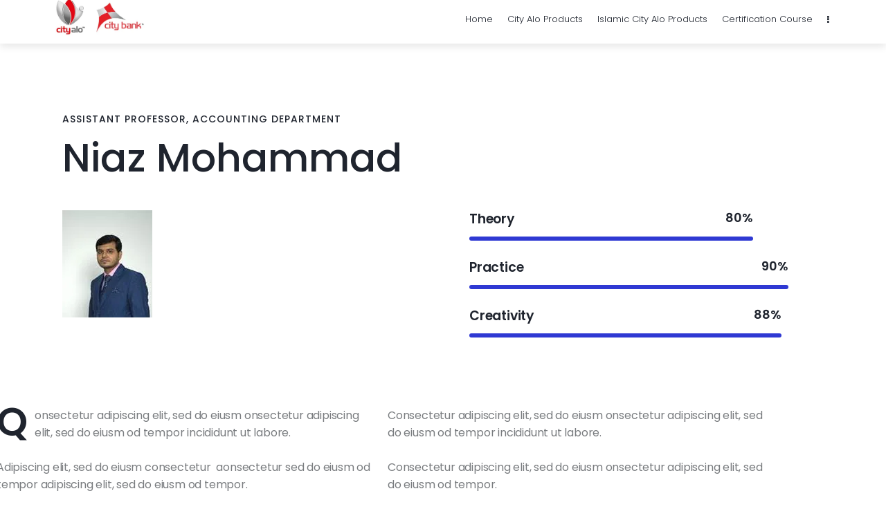

--- FILE ---
content_type: text/html; charset=UTF-8
request_url: https://cityalo.com/team/niaz-mohammad/
body_size: 35316
content:
<!DOCTYPE html>
<html lang="en-US" class="no-js
									 scheme_default										">
<head><script data-no-optimize="1">var litespeed_docref=sessionStorage.getItem("litespeed_docref");litespeed_docref&&(Object.defineProperty(document,"referrer",{get:function(){return litespeed_docref}}),sessionStorage.removeItem("litespeed_docref"));</script>
			<meta charset="UTF-8">
		<meta name="viewport" content="width=device-width, initial-scale=1, maximum-scale=1">
		<meta name="format-detection" content="telephone=no">
		<link rel="profile" href="//gmpg.org/xfn/11">
		<title>Niaz Mohammad &#8211; City Alo</title>
		    <script>
		        var ajax_url = 'https://cityalo.com/wp-admin/admin-ajax.php';
		    </script>
		    <meta name='robots' content='max-image-preview:large' />
<link rel='dns-prefetch' href='//maps.googleapis.com' />
<link rel='dns-prefetch' href='//cdn.jsdelivr.net' />
<link rel='dns-prefetch' href='//fonts.googleapis.com' />
<link rel="alternate" type="application/rss+xml" title="City Alo &raquo; Feed" href="https://cityalo.com/feed/" />
<link rel="alternate" type="application/rss+xml" title="City Alo &raquo; Comments Feed" href="https://cityalo.com/comments/feed/" />
<link rel="alternate" title="oEmbed (JSON)" type="application/json+oembed" href="https://cityalo.com/wp-json/oembed/1.0/embed?url=https%3A%2F%2Fcityalo.com%2Fteam%2Fniaz-mohammad%2F" />
<link rel="alternate" title="oEmbed (XML)" type="text/xml+oembed" href="https://cityalo.com/wp-json/oembed/1.0/embed?url=https%3A%2F%2Fcityalo.com%2Fteam%2Fniaz-mohammad%2F&#038;format=xml" />
			<meta property="og:type" content="article" />
			<meta property="og:url" content="https://cityalo.com/team/niaz-mohammad/" />
			<meta property="og:title" content="Niaz Mohammad" />
			<meta property="og:description" content="Consectetur adipiscing elit, sed do euism onsectetur adipiscing elit," />  
							<meta property="og:image" content="https://cityalo.com/wp-content/uploads/2023/04/Niaz-Mohammad.jpg"/>
				<style id='wp-img-auto-sizes-contain-inline-css' type='text/css'>
img:is([sizes=auto i],[sizes^="auto," i]){contain-intrinsic-size:3000px 1500px}
/*# sourceURL=wp-img-auto-sizes-contain-inline-css */
</style>

<link property="stylesheet" rel='stylesheet' id='rt-team-css-css' href='https://cityalo.com/wp-content/plugins/tlp-team/assets/css/tlpteam.css' type='text/css' media='all' />
<link property="stylesheet" rel='stylesheet' id='rt-team-sc-css' href='https://cityalo.com/wp-content/uploads/tlp-team/team-sc.css' type='text/css' media='all' />
<link property="stylesheet" rel='stylesheet' id='bdt-uikit-css' href='https://cityalo.com/wp-content/plugins/bdthemes-prime-slider-lite/assets/css/bdt-uikit.css' type='text/css' media='all' />
<link property="stylesheet" rel='stylesheet' id='prime-slider-site-css' href='https://cityalo.com/wp-content/plugins/bdthemes-prime-slider-lite/assets/css/prime-slider-site.css' type='text/css' media='all' />
<link property="stylesheet" rel='stylesheet' id='anwp-pg-styles-css' href='https://cityalo.com/wp-content/plugins/anwp-post-grid-for-elementor/public/css/styles.min.css' type='text/css' media='all' />
<style id='wp-emoji-styles-inline-css' type='text/css'>

	img.wp-smiley, img.emoji {
		display: inline !important;
		border: none !important;
		box-shadow: none !important;
		height: 1em !important;
		width: 1em !important;
		margin: 0 0.07em !important;
		vertical-align: -0.1em !important;
		background: none !important;
		padding: 0 !important;
	}
/*# sourceURL=wp-emoji-styles-inline-css */
</style>
<link property="stylesheet" rel='stylesheet' id='wp-block-library-css' href='https://cityalo.com/wp-includes/css/dist/block-library/style.min.css' type='text/css' media='all' />
<style id='global-styles-inline-css' type='text/css'>
:root{--wp--preset--aspect-ratio--square: 1;--wp--preset--aspect-ratio--4-3: 4/3;--wp--preset--aspect-ratio--3-4: 3/4;--wp--preset--aspect-ratio--3-2: 3/2;--wp--preset--aspect-ratio--2-3: 2/3;--wp--preset--aspect-ratio--16-9: 16/9;--wp--preset--aspect-ratio--9-16: 9/16;--wp--preset--color--black: #000000;--wp--preset--color--cyan-bluish-gray: #abb8c3;--wp--preset--color--white: #ffffff;--wp--preset--color--pale-pink: #f78da7;--wp--preset--color--vivid-red: #cf2e2e;--wp--preset--color--luminous-vivid-orange: #ff6900;--wp--preset--color--luminous-vivid-amber: #fcb900;--wp--preset--color--light-green-cyan: #7bdcb5;--wp--preset--color--vivid-green-cyan: #00d084;--wp--preset--color--pale-cyan-blue: #8ed1fc;--wp--preset--color--vivid-cyan-blue: #0693e3;--wp--preset--color--vivid-purple: #9b51e0;--wp--preset--color--bg-color: #ffffff;--wp--preset--color--bd-color: #ffffff;--wp--preset--color--text-dark: #1F242E;--wp--preset--color--text-light: #A5A6AA;--wp--preset--color--text-link: #df4867;--wp--preset--color--text-hover: #df4867;--wp--preset--color--text-link-2: #df4867;--wp--preset--color--text-hover-2: #df4867;--wp--preset--color--text-link-3: #df4867;--wp--preset--color--text-hover-3: #df4867;--wp--preset--gradient--vivid-cyan-blue-to-vivid-purple: linear-gradient(135deg,rgb(6,147,227) 0%,rgb(155,81,224) 100%);--wp--preset--gradient--light-green-cyan-to-vivid-green-cyan: linear-gradient(135deg,rgb(122,220,180) 0%,rgb(0,208,130) 100%);--wp--preset--gradient--luminous-vivid-amber-to-luminous-vivid-orange: linear-gradient(135deg,rgb(252,185,0) 0%,rgb(255,105,0) 100%);--wp--preset--gradient--luminous-vivid-orange-to-vivid-red: linear-gradient(135deg,rgb(255,105,0) 0%,rgb(207,46,46) 100%);--wp--preset--gradient--very-light-gray-to-cyan-bluish-gray: linear-gradient(135deg,rgb(238,238,238) 0%,rgb(169,184,195) 100%);--wp--preset--gradient--cool-to-warm-spectrum: linear-gradient(135deg,rgb(74,234,220) 0%,rgb(151,120,209) 20%,rgb(207,42,186) 40%,rgb(238,44,130) 60%,rgb(251,105,98) 80%,rgb(254,248,76) 100%);--wp--preset--gradient--blush-light-purple: linear-gradient(135deg,rgb(255,206,236) 0%,rgb(152,150,240) 100%);--wp--preset--gradient--blush-bordeaux: linear-gradient(135deg,rgb(254,205,165) 0%,rgb(254,45,45) 50%,rgb(107,0,62) 100%);--wp--preset--gradient--luminous-dusk: linear-gradient(135deg,rgb(255,203,112) 0%,rgb(199,81,192) 50%,rgb(65,88,208) 100%);--wp--preset--gradient--pale-ocean: linear-gradient(135deg,rgb(255,245,203) 0%,rgb(182,227,212) 50%,rgb(51,167,181) 100%);--wp--preset--gradient--electric-grass: linear-gradient(135deg,rgb(202,248,128) 0%,rgb(113,206,126) 100%);--wp--preset--gradient--midnight: linear-gradient(135deg,rgb(2,3,129) 0%,rgb(40,116,252) 100%);--wp--preset--font-size--small: 13px;--wp--preset--font-size--medium: 20px;--wp--preset--font-size--large: 36px;--wp--preset--font-size--x-large: 42px;--wp--preset--spacing--20: 0.44rem;--wp--preset--spacing--30: 0.67rem;--wp--preset--spacing--40: 1rem;--wp--preset--spacing--50: 1.5rem;--wp--preset--spacing--60: 2.25rem;--wp--preset--spacing--70: 3.38rem;--wp--preset--spacing--80: 5.06rem;--wp--preset--shadow--natural: 6px 6px 9px rgba(0, 0, 0, 0.2);--wp--preset--shadow--deep: 12px 12px 50px rgba(0, 0, 0, 0.4);--wp--preset--shadow--sharp: 6px 6px 0px rgba(0, 0, 0, 0.2);--wp--preset--shadow--outlined: 6px 6px 0px -3px rgb(255, 255, 255), 6px 6px rgb(0, 0, 0);--wp--preset--shadow--crisp: 6px 6px 0px rgb(0, 0, 0);}:where(.is-layout-flex){gap: 0.5em;}:where(.is-layout-grid){gap: 0.5em;}body .is-layout-flex{display: flex;}.is-layout-flex{flex-wrap: wrap;align-items: center;}.is-layout-flex > :is(*, div){margin: 0;}body .is-layout-grid{display: grid;}.is-layout-grid > :is(*, div){margin: 0;}:where(.wp-block-columns.is-layout-flex){gap: 2em;}:where(.wp-block-columns.is-layout-grid){gap: 2em;}:where(.wp-block-post-template.is-layout-flex){gap: 1.25em;}:where(.wp-block-post-template.is-layout-grid){gap: 1.25em;}.has-black-color{color: var(--wp--preset--color--black) !important;}.has-cyan-bluish-gray-color{color: var(--wp--preset--color--cyan-bluish-gray) !important;}.has-white-color{color: var(--wp--preset--color--white) !important;}.has-pale-pink-color{color: var(--wp--preset--color--pale-pink) !important;}.has-vivid-red-color{color: var(--wp--preset--color--vivid-red) !important;}.has-luminous-vivid-orange-color{color: var(--wp--preset--color--luminous-vivid-orange) !important;}.has-luminous-vivid-amber-color{color: var(--wp--preset--color--luminous-vivid-amber) !important;}.has-light-green-cyan-color{color: var(--wp--preset--color--light-green-cyan) !important;}.has-vivid-green-cyan-color{color: var(--wp--preset--color--vivid-green-cyan) !important;}.has-pale-cyan-blue-color{color: var(--wp--preset--color--pale-cyan-blue) !important;}.has-vivid-cyan-blue-color{color: var(--wp--preset--color--vivid-cyan-blue) !important;}.has-vivid-purple-color{color: var(--wp--preset--color--vivid-purple) !important;}.has-black-background-color{background-color: var(--wp--preset--color--black) !important;}.has-cyan-bluish-gray-background-color{background-color: var(--wp--preset--color--cyan-bluish-gray) !important;}.has-white-background-color{background-color: var(--wp--preset--color--white) !important;}.has-pale-pink-background-color{background-color: var(--wp--preset--color--pale-pink) !important;}.has-vivid-red-background-color{background-color: var(--wp--preset--color--vivid-red) !important;}.has-luminous-vivid-orange-background-color{background-color: var(--wp--preset--color--luminous-vivid-orange) !important;}.has-luminous-vivid-amber-background-color{background-color: var(--wp--preset--color--luminous-vivid-amber) !important;}.has-light-green-cyan-background-color{background-color: var(--wp--preset--color--light-green-cyan) !important;}.has-vivid-green-cyan-background-color{background-color: var(--wp--preset--color--vivid-green-cyan) !important;}.has-pale-cyan-blue-background-color{background-color: var(--wp--preset--color--pale-cyan-blue) !important;}.has-vivid-cyan-blue-background-color{background-color: var(--wp--preset--color--vivid-cyan-blue) !important;}.has-vivid-purple-background-color{background-color: var(--wp--preset--color--vivid-purple) !important;}.has-black-border-color{border-color: var(--wp--preset--color--black) !important;}.has-cyan-bluish-gray-border-color{border-color: var(--wp--preset--color--cyan-bluish-gray) !important;}.has-white-border-color{border-color: var(--wp--preset--color--white) !important;}.has-pale-pink-border-color{border-color: var(--wp--preset--color--pale-pink) !important;}.has-vivid-red-border-color{border-color: var(--wp--preset--color--vivid-red) !important;}.has-luminous-vivid-orange-border-color{border-color: var(--wp--preset--color--luminous-vivid-orange) !important;}.has-luminous-vivid-amber-border-color{border-color: var(--wp--preset--color--luminous-vivid-amber) !important;}.has-light-green-cyan-border-color{border-color: var(--wp--preset--color--light-green-cyan) !important;}.has-vivid-green-cyan-border-color{border-color: var(--wp--preset--color--vivid-green-cyan) !important;}.has-pale-cyan-blue-border-color{border-color: var(--wp--preset--color--pale-cyan-blue) !important;}.has-vivid-cyan-blue-border-color{border-color: var(--wp--preset--color--vivid-cyan-blue) !important;}.has-vivid-purple-border-color{border-color: var(--wp--preset--color--vivid-purple) !important;}.has-vivid-cyan-blue-to-vivid-purple-gradient-background{background: var(--wp--preset--gradient--vivid-cyan-blue-to-vivid-purple) !important;}.has-light-green-cyan-to-vivid-green-cyan-gradient-background{background: var(--wp--preset--gradient--light-green-cyan-to-vivid-green-cyan) !important;}.has-luminous-vivid-amber-to-luminous-vivid-orange-gradient-background{background: var(--wp--preset--gradient--luminous-vivid-amber-to-luminous-vivid-orange) !important;}.has-luminous-vivid-orange-to-vivid-red-gradient-background{background: var(--wp--preset--gradient--luminous-vivid-orange-to-vivid-red) !important;}.has-very-light-gray-to-cyan-bluish-gray-gradient-background{background: var(--wp--preset--gradient--very-light-gray-to-cyan-bluish-gray) !important;}.has-cool-to-warm-spectrum-gradient-background{background: var(--wp--preset--gradient--cool-to-warm-spectrum) !important;}.has-blush-light-purple-gradient-background{background: var(--wp--preset--gradient--blush-light-purple) !important;}.has-blush-bordeaux-gradient-background{background: var(--wp--preset--gradient--blush-bordeaux) !important;}.has-luminous-dusk-gradient-background{background: var(--wp--preset--gradient--luminous-dusk) !important;}.has-pale-ocean-gradient-background{background: var(--wp--preset--gradient--pale-ocean) !important;}.has-electric-grass-gradient-background{background: var(--wp--preset--gradient--electric-grass) !important;}.has-midnight-gradient-background{background: var(--wp--preset--gradient--midnight) !important;}.has-small-font-size{font-size: var(--wp--preset--font-size--small) !important;}.has-medium-font-size{font-size: var(--wp--preset--font-size--medium) !important;}.has-large-font-size{font-size: var(--wp--preset--font-size--large) !important;}.has-x-large-font-size{font-size: var(--wp--preset--font-size--x-large) !important;}
/*# sourceURL=global-styles-inline-css */
</style>

<style id='classic-theme-styles-inline-css' type='text/css'>
/*! This file is auto-generated */
.wp-block-button__link{color:#fff;background-color:#32373c;border-radius:9999px;box-shadow:none;text-decoration:none;padding:calc(.667em + 2px) calc(1.333em + 2px);font-size:1.125em}.wp-block-file__button{background:#32373c;color:#fff;text-decoration:none}
/*# sourceURL=/wp-includes/css/classic-themes.min.css */
</style>
<link property="stylesheet" rel='stylesheet' id='contact-list-css' href='https://cityalo.com/wp-content/plugins/contact-list-pro/dist/css/p.css' type='text/css' media='all' />
<style id='contact-list-inline-css' type='text/css'>
body .contact-list-container.contact-list-3-cards-on-the-same-row .contact-list-image img { display: inline-block; }body .contact-list-container.contact-list-4-cards-on-the-same-row .contact-list-image img { display: inline-block; }.contact-list-container #contact-list-search ul li { margin-bottom: 5px; }.contact-list-contact-container { background: #fff; }.contact-list-2-cards-on-the-same-row #all-contacts li .contact-list-contact-container { height: 360px; }.contact-list-3-cards-on-the-same-row #all-contacts li .contact-list-contact-container { height: 360px; }.contact-list-4-cards-on-the-same-row #all-contacts li .contact-list-contact-container { height: 360px; } @media (max-width: 820px) { .contact-list-2-cards-on-the-same-row #all-contacts li .contact-list-contact-container { height: auto; } } @media (max-width: 820px) { .contact-list-3-cards-on-the-same-row #all-contacts li .contact-list-contact-container { height: auto; } } @media (max-width: 820px) { .contact-list-4-cards-on-the-same-row #all-contacts li .contact-list-contact-container { height: auto; } }
/*# sourceURL=contact-list-inline-css */
</style>
<link property="stylesheet" rel='stylesheet' id='contact-list-font-awesome-css' href='https://cityalo.com/wp-content/plugins/contact-list-pro/dist/font-awesome-4.7.0/css/font-awesome.min.css' type='text/css' media='all' />
<link property="stylesheet" rel='stylesheet' id='advanced-popups-css' href='https://cityalo.com/wp-content/plugins/advanced-popups/public/css/advanced-popups-public.css' type='text/css' media='all' />
<link property="stylesheet" rel='stylesheet' id='agile-store-locator-init-css' href='https://cityalo.com/wp-content/plugins/agile-store-locator/public/css/init.css' type='text/css' media='all' />
<link property="stylesheet" rel='stylesheet' id='contact-form-7-css' href='https://cityalo.com/wp-content/plugins/contact-form-7/includes/css/styles.css' type='text/css' media='all' />
<link property="stylesheet" rel='stylesheet' id='wpfc-css' href='https://cityalo.com/wp-content/plugins/gs-facebook-comments/public/css/wpfc-public.css' type='text/css' media='all' />
<link property="stylesheet" rel='stylesheet' id='name-directory-style-css' href='https://cityalo.com/wp-content/plugins/name-directory/name_directory.css' type='text/css' media='all' />
<link property="stylesheet" rel='stylesheet' id='rs-plugin-settings-css' href='https://cityalo.com/wp-content/plugins/revslider/public/assets/css/rs6.css' type='text/css' media='all' />
<style id='rs-plugin-settings-inline-css' type='text/css'>
#rs-demo-id {}
/*# sourceURL=rs-plugin-settings-inline-css */
</style>
<link property="stylesheet" rel='stylesheet' id='team-free-swiper-css' href='https://cityalo.com/wp-content/plugins/team-free/src/Frontend/css/swiper.min.css' type='text/css' media='all' />
<link property="stylesheet" rel='stylesheet' id='team-free-fontawesome-fa5-css' href='https://cdn.jsdelivr.net/npm/@fortawesome/fontawesome-free@5.15.3/css/all.min.css' type='text/css' media='all' />
<link property="stylesheet" rel='stylesheet' id='team-free-fontawesome-fa5-v4-shims-css' href='https://cdn.jsdelivr.net/npm/@fortawesome/fontawesome-free@5.15.3/css/v4-shims.min.css' type='text/css' media='all' />
<link property="stylesheet" rel='stylesheet' id='team-free-css' href='https://cityalo.com/wp-content/plugins/team-free/src/Frontend/css/public.min.css' type='text/css' media='all' />
<style id='team-free-inline-css' type='text/css'>
#sptp-27396 .sptp-main-carousel .swiper-button-next{color:#aaaaaa;background-color:transparent;border:1px solid #aaaaaa;}#sptp-27396 .sptp-main-carousel .swiper-button-prev{color:#aaaaaa;background-color:transparent;border:1px solid #aaaaaa;}#sptp-27396 .sptp-main-carousel .swiper-button-prev:hover{color:#ffffff;background-color:#63a37b;border-color:#63a37b;}#sptp-27396 .sptp-main-carousel .swiper-button-next:hover{color:#ffffff;background-color:#63a37b;border-color:#63a37b;}#sptp-27396 .swiper-pagination-bullet{background-color:#aaaaaa;}#sptp-27396 .swiper-pagination-bullet-active{background-color:#63a37b;}#sptp-27396 .sptp-main-carousel .sptp-member{margin:0;}#sptp-27396 .sptp-member-avatar-img{border:0px none  ;background-color:#FFFFFF;}#sptp-27396 .sptp-member-avatar-img:hover{}#sptp-27396 .sptp-section-title{margin-bottom:25px;}#sptp-27396 .sptp-section-title span{color:#333333;}#sptp-27396 .sptp-member-name .sptp-member-name-title{color:#333333;}#sptp-27396 .sptp-member-profession .sptp-jop-title{color:#333333;}#sptp-27396 .sptp-member-desc{color:#333333;}#sptp-27396 .sptp-member-social{text-align:center;}#sptp-27396 .sptp-member-social li{margin: 0  0  0  0 ;}#sptp-27396 .border-bg-around-member:not(.sptp-content-on-image){border:0px none #ddd;border-radius:0px;background-color:transparent;}#sptp-27396 .border-bg-around-member:not(.sptp-content-on-image):hover{border-color:#444;}#sptp-27396 .sp-team-item .sptp-member{margin:12px 12px;}#sptp-25713 .sptp-main-carousel .swiper-button-next{color:#aaaaaa;background-color:transparent;border:1px solid #aaaaaa;}#sptp-25713 .sptp-main-carousel .swiper-button-prev{color:#aaaaaa;background-color:transparent;border:1px solid #aaaaaa;}#sptp-25713 .sptp-main-carousel .swiper-button-prev:hover{color:#ffffff;background-color:#ed1c24;border-color:#63a37b;}#sptp-25713 .sptp-main-carousel .swiper-button-next:hover{color:#ffffff;background-color:#ed1c24;border-color:#63a37b;}#sptp-25713 .swiper-pagination-bullet{background-color:#aaaaaa;}#sptp-25713 .swiper-pagination-bullet-active{background-color:#ed1c24;}#sptp-25713 .sptp-main-carousel .sptp-member{margin:0;}#sptp-25713 .sptp-member-avatar-img{border:0px none  ;background-color:#FFFFFF;}#sptp-25713 .sptp-member-avatar-img:hover{}#sptp-25713 .sptp-member-name .sptp-member-name-title{color:#333333;}#sptp-25713 .sptp-member-profession .sptp-jop-title{color:#333333;}#sptp-25713 .sptp-member-desc{color:#333333;}#sptp-25713 .sptp-member-social{text-align:center;}#sptp-25713 .sptp-member-social li{margin: 0  0  0  0 ;}#sptp-25713 .border-bg-around-member:not(.sptp-content-on-image){border:0px none #ddd;border-radius:0px;background-color:transparent;}#sptp-25713 .border-bg-around-member:not(.sptp-content-on-image):hover{border-color:#444;}#sptp-25713 .sp-team-item .sptp-member{margin:12px 12px;}#sptp-21007 .sptp-main-carousel .swiper-button-next{color:#aaaaaa;background-color:transparent;border:1px solid #aaaaaa;}#sptp-21007 .sptp-main-carousel .swiper-button-prev{color:#aaaaaa;background-color:transparent;border:1px solid #aaaaaa;}#sptp-21007 .sptp-main-carousel .swiper-button-prev:hover{color:#ffffff;background-color:#ed1c24;border-color:#63a37b;}#sptp-21007 .sptp-main-carousel .swiper-button-next:hover{color:#ffffff;background-color:#ed1c24;border-color:#63a37b;}#sptp-21007 .swiper-pagination-bullet{background-color:#aaaaaa;}#sptp-21007 .swiper-pagination-bullet-active{background-color:#ed1c24;}#sptp-21007 .sptp-main-carousel .sptp-member{margin:0;}#sptp-21007 .sptp-member-avatar-img{border:0px none  ;background-color:#FFFFFF;}#sptp-21007 .sptp-member-avatar-img:hover{}#sptp-21007 .sptp-member-name .sptp-member-name-title{color:#333333;}#sptp-21007 .sptp-member-profession .sptp-jop-title{color:#333333;}#sptp-21007 .sptp-member-desc{color:#333333;}#sptp-21007 .sptp-member-social{text-align:center;}#sptp-21007 .sptp-member-social li{margin: 0  0  0  0 ;}#sptp-21007 .border-bg-around-member:not(.sptp-content-on-image){border:0px none #ddd;border-radius:0px;background-color:transparent;}#sptp-21007 .border-bg-around-member:not(.sptp-content-on-image):hover{border-color:#444;}#sptp-21007 .sp-team-item .sptp-member{margin:12px 12px;}
/*# sourceURL=team-free-inline-css */
</style>
<link property="stylesheet" rel='stylesheet' id='templately-editor-css' href='https://cityalo.com/wp-content/plugins/templately/assets/css/editor.css' type='text/css' media='all' />
<link property="stylesheet" rel='stylesheet' id='magnific-popup-css' href='https://cityalo.com/wp-content/plugins/trx_addons/js/magnific/magnific-popup.min.css' type='text/css' media='all' />
<link property="stylesheet" rel='stylesheet' id='wpsl-styles-css' href='https://cityalo.com/wp-content/plugins/wp-store-locator/css/styles.min.css' type='text/css' media='all' />
<link property="stylesheet" rel='stylesheet' id='qwery-parent-style-css' href='https://cityalo.com/wp-content/themes/qwery/style.css' type='text/css' media='all' />
<link property="stylesheet" rel='stylesheet' id='city-alo-partner-style-css' href='https://cityalo.com/wp-content/themes/qwery-child/assets/css/city-alo-partner.css' type='text/css' media='all' />
<link property="stylesheet" rel='stylesheet' id='elementor-icons-css' href='https://cityalo.com/wp-content/plugins/elementor/assets/lib/eicons/css/elementor-icons.min.css' type='text/css' media='all' />
<link property="stylesheet" rel='stylesheet' id='elementor-frontend-legacy-css' href='https://cityalo.com/wp-content/plugins/elementor/assets/css/frontend-legacy.min.css' type='text/css' media='all' />
<link property="stylesheet" rel='stylesheet' id='elementor-frontend-css' href='https://cityalo.com/wp-content/plugins/elementor/assets/css/frontend.min.css' type='text/css' media='all' />
<style id='elementor-frontend-inline-css' type='text/css'>
@font-face{font-family:eicons;src:url(https://cityalo.com/wp-content/plugins/elementor/assets/lib/eicons/fonts/eicons.eot?5.10.0);src:url(https://cityalo.com/wp-content/plugins/elementor/assets/lib/eicons/fonts/eicons.eot?5.10.0#iefix) format("embedded-opentype"),url(https://cityalo.com/wp-content/plugins/elementor/assets/lib/eicons/fonts/eicons.woff2?5.10.0) format("woff2"),url(https://cityalo.com/wp-content/plugins/elementor/assets/lib/eicons/fonts/eicons.woff?5.10.0) format("woff"),url(https://cityalo.com/wp-content/plugins/elementor/assets/lib/eicons/fonts/eicons.ttf?5.10.0) format("truetype"),url(https://cityalo.com/wp-content/plugins/elementor/assets/lib/eicons/fonts/eicons.svg?5.10.0#eicon) format("svg");font-weight:400;font-style:normal}
.elementor-kit-15{--e-global-color-primary:#DF4867;--e-global-color-secondary:#DF4867;--e-global-color-text:#ED1C24;--e-global-color-accent:#ED1C24;--e-global-color-61c01e98:#DF4867;--e-global-color-69bf31ed:#ED1C24;--e-global-color-7a1ccbe5:#ED1C24;--e-global-color-13ed1179:#FFF;--e-global-color-6e34f29:#ED1C24;--e-global-color-5773e48:#DF4867;--e-global-color-b801bcf:#ECC5C8;--e-global-color-1448a78:#FFFFFF;--e-global-typography-primary-font-family:"Poppins";--e-global-typography-primary-font-weight:500;--e-global-typography-secondary-font-family:"Poppins";--e-global-typography-secondary-font-weight:400;--e-global-typography-text-font-family:"Poppins";--e-global-typography-text-font-weight:400;--e-global-typography-accent-font-family:"Poppins";--e-global-typography-accent-font-weight:500;font-family:"Poppins", Sans-serif;font-size:16px;}.elementor-kit-15 a:hover{color:#ED1C24;}.elementor-kit-15 h1{font-family:"Poppins", Sans-serif;font-size:35px;font-weight:400;}.elementor-kit-15 h2{font-weight:500;}.elementor-kit-15 h3{font-family:"Poppins", Sans-serif;}.elementor-section.elementor-section-boxed > .elementor-container{max-width:1320px;}.e-con{--container-max-width:1320px;}.elementor-widget:not(:last-child){margin-block-end:0px;}.elementor-element{--widgets-spacing:0px 0px;}{}.sc_layouts_title_caption{display:var(--page-title-display);}@media(max-width:1024px){.elementor-section.elementor-section-boxed > .elementor-container{max-width:1024px;}.e-con{--container-max-width:1024px;}}@media(max-width:767px){.elementor-section.elementor-section-boxed > .elementor-container{max-width:767px;}.e-con{--container-max-width:767px;}}/* Start custom CSS */.menu_mobile .menu_mobile_nav_area .menu-item > a{
	text-align: center!important;
}

h1, h2, h3, h4{
    line-height: 1.2;
}

@media screen and (max-width:810px){
    header .search_wrap{
        display:none;
    }
}/* End custom CSS */
.elementor-27458 .elementor-element.elementor-element-3dc1f5d8{--spacer-size:50px;}.elementor-27458 .elementor-element.elementor-element-4b437380 .elementor-progress-wrapper .elementor-progress-bar{background-color:#2F39D3;}.elementor-27458 .elementor-element.elementor-element-4b437380 .elementor-progress-bar{height:6px;line-height:6px;}.elementor-27458 .elementor-element.elementor-element-4b437380 .elementor-progress-wrapper{border-radius:20px;overflow:hidden;}.elementor-27458 .elementor-element.elementor-element-7286d126 .elementor-progress-wrapper .elementor-progress-bar{background-color:#2F39D3;}.elementor-27458 .elementor-element.elementor-element-7286d126 .elementor-progress-bar{height:6px;line-height:6px;}.elementor-27458 .elementor-element.elementor-element-7286d126 .elementor-progress-wrapper{border-radius:20px;overflow:hidden;}.elementor-27458 .elementor-element.elementor-element-4a16c7a5 .elementor-progress-wrapper .elementor-progress-bar{background-color:#2F39D3;}.elementor-27458 .elementor-element.elementor-element-4a16c7a5 .elementor-progress-bar{height:6px;line-height:6px;}.elementor-27458 .elementor-element.elementor-element-4a16c7a5 .elementor-progress-wrapper{border-radius:20px;overflow:hidden;}.elementor-27458 .elementor-element.elementor-element-7c98452e{--spacer-size:50px;}.elementor-27458 .elementor-element.elementor-element-5b631ead > .elementor-element-populated{transition:background 0.3s, border 0.3s, border-radius 0.3s, box-shadow 0.3s;}.elementor-27458 .elementor-element.elementor-element-5b631ead > .elementor-element-populated > .elementor-background-overlay{transition:background 0.3s, border-radius 0.3s, opacity 0.3s;}.elementor-27458 .elementor-element.elementor-element-61a8cc4d:not(.elementor-motion-effects-element-type-background), .elementor-27458 .elementor-element.elementor-element-61a8cc4d > .elementor-motion-effects-container > .elementor-motion-effects-layer{background-color:#FFFFFF;}.elementor-27458 .elementor-element.elementor-element-61a8cc4d{transition:background 0.3s, border 0.3s, border-radius 0.3s, box-shadow 0.3s;padding:50px 45px 50px 45px;}.elementor-27458 .elementor-element.elementor-element-61a8cc4d > .elementor-background-overlay{transition:background 0.3s, border-radius 0.3s, opacity 0.3s;}@media(min-width:768px){.elementor-27458 .elementor-element.elementor-element-5b631ead{width:100%;}}@media(max-width:1024px){.elementor-27458 .elementor-element.elementor-element-61a8cc4d{padding:40px 35px 40px 35px;}}@media(max-width:767px){.elementor-27458 .elementor-element.elementor-element-61a8cc4d{padding:30px 25px 30px 25px;}}
/*# sourceURL=elementor-frontend-inline-css */
</style>
<link property="stylesheet" rel='stylesheet' id='elementor-pro-css' href='https://cityalo.com/wp-content/plugins/elementor-pro/assets/css/frontend.min.css' type='text/css' media='all' />
<link property="stylesheet" rel='stylesheet' id='trx_addons-debug-css' href='https://cityalo.com/wp-content/plugins/trx_addons/css/trx_addons.debug.css' type='text/css' media='all' />
<link property="stylesheet" rel='stylesheet' id='trx_addons-icons-css' href='https://cityalo.com/wp-content/plugins/trx_addons/css/font-icons/css/trx_addons_icons.css' type='text/css' media='all' />
<link property="stylesheet" rel='stylesheet' id='trx_addons-css' href='https://cityalo.com/wp-content/plugins/trx_addons/css/trx_addons.front.css' type='text/css' media='all' />
<link property="stylesheet" rel='stylesheet' id='trx_addons-hovers-css' href='https://cityalo.com/wp-content/plugins/trx_addons/css/trx_addons.hovers.css' type='text/css' media='all' />
<link property="stylesheet" rel='stylesheet' id='trx_addons-animations-css' href='https://cityalo.com/wp-content/plugins/trx_addons/css/trx_addons.animations.css' type='text/css' media='all' />
<link property="stylesheet" rel='stylesheet' id='trx_addons-editor-css' href='https://cityalo.com/wp-content/plugins/trx_addons/components/editor/css/trx_addons.editor.css' type='text/css' media='all' />
<link property="stylesheet" rel='stylesheet' id='trx_addons-extended-taxonomy-css' href='https://cityalo.com/wp-content/plugins/trx_addons/components/extended-taxonomy/css/extended-taxonomy.css' type='text/css' media='all' />
<link property="stylesheet" rel='stylesheet' id='trx_addons-reviews-css' href='https://cityalo.com/wp-content/plugins/trx_addons/components/reviews/reviews.css' type='text/css' media='all' />
<link property="stylesheet" rel='stylesheet' id='trx_addons-sc-css' href='https://cityalo.com/wp-content/plugins/trx_addons/components/shortcodes/shortcodes.css' type='text/css' media='all' />
<link property="stylesheet" rel='stylesheet' id='trx_addons-elementor-css' href='https://cityalo.com/wp-content/plugins/trx_addons/components/api/elementor/elementor.css' type='text/css' media='all' />
<link property="stylesheet" rel='stylesheet' id='trx_addons-gutenberg-css' href='https://cityalo.com/wp-content/plugins/trx_addons/components/api/gutenberg/gutenberg.css' type='text/css' media='all' />
<link property="stylesheet" rel='stylesheet' id='trx_addons-cf7-css' href='https://cityalo.com/wp-content/plugins/trx_addons/components/api/contact-form-7/contact-form-7.css' type='text/css' media='all' />
<link property="stylesheet" rel='stylesheet' id='trx_addons-audio-effects-css' href='https://cityalo.com/wp-content/plugins/trx_addons/addons/audio-effects/audio-effects.css' type='text/css' media='all' />
<link property="stylesheet" rel='stylesheet' id='trx_addons-bg-canvas-css' href='https://cityalo.com/wp-content/plugins/trx_addons/addons/bg-canvas/bg-canvas.css' type='text/css' media='all' />
<link property="stylesheet" rel='stylesheet' id='trx_addons-image-effects-css' href='https://cityalo.com/wp-content/plugins/trx_addons/addons/image-effects/image-effects.css' type='text/css' media='all' />
<link property="stylesheet" rel='stylesheet' id='trx_addons-mouse-helper-css' href='https://cityalo.com/wp-content/plugins/trx_addons/addons/mouse-helper/mouse-helper.css' type='text/css' media='all' />
<link property="stylesheet" rel='stylesheet' id='trx_addons-secondary-image-css' href='https://cityalo.com/wp-content/plugins/trx_addons/addons/secondary-image/secondary-image.css' type='text/css' media='all' />
<link property="stylesheet" rel='stylesheet' id='trx_addons-cpt_layouts-css' href='https://cityalo.com/wp-content/plugins/trx_addons/components/cpt/layouts/layouts.css' type='text/css' media='all' />
<link property="stylesheet" rel='stylesheet' id='trx_addons-cpt_portfolio-css' href='https://cityalo.com/wp-content/plugins/trx_addons/components/cpt/portfolio/portfolio.css' type='text/css' media='all' />
<link property="stylesheet" rel='stylesheet' id='trx_addons-cpt_services-css' href='https://cityalo.com/wp-content/plugins/trx_addons/components/cpt/services/services.css' type='text/css' media='all' />
<link property="stylesheet" rel='stylesheet' id='trx_addons-cpt_team-css' href='https://cityalo.com/wp-content/plugins/trx_addons/components/cpt/team/team.css' type='text/css' media='all' />
<link property="stylesheet" rel='stylesheet' id='trx_addons-cpt_testimonials-css' href='https://cityalo.com/wp-content/plugins/trx_addons/components/cpt/testimonials/testimonials.css' type='text/css' media='all' />
<link property="stylesheet" rel='stylesheet' id='trx_addons-sc_action-css' href='https://cityalo.com/wp-content/plugins/trx_addons/components/shortcodes/action/action.css' type='text/css' media='all' />
<link property="stylesheet" rel='stylesheet' id='trx_addons-sc_anchor-css' href='https://cityalo.com/wp-content/plugins/trx_addons/components/shortcodes/anchor/anchor.css' type='text/css' media='all' />
<link property="stylesheet" rel='stylesheet' id='trx_addons-sc_blogger-css' href='https://cityalo.com/wp-content/plugins/trx_addons/components/shortcodes/blogger/blogger.css' type='text/css' media='all' />
<link property="stylesheet" rel='stylesheet' id='trx_addons-sc_button-css' href='https://cityalo.com/wp-content/plugins/trx_addons/components/shortcodes/button/button.css' type='text/css' media='all' />
<link property="stylesheet" rel='stylesheet' id='trx_addons-sc_content-css' href='https://cityalo.com/wp-content/plugins/trx_addons/components/shortcodes/content/content.css' type='text/css' media='all' />
<link property="stylesheet" rel='stylesheet' id='trx_addons-sc_countdown-css' href='https://cityalo.com/wp-content/plugins/trx_addons/components/shortcodes/countdown/countdown.css' type='text/css' media='all' />
<link property="stylesheet" rel='stylesheet' id='trx_addons-sc_cover-css' href='https://cityalo.com/wp-content/plugins/trx_addons/components/shortcodes/cover/cover.css' type='text/css' media='all' />
<link property="stylesheet" rel='stylesheet' id='trx_addons-sc_form-css' href='https://cityalo.com/wp-content/plugins/trx_addons/components/shortcodes/form/form.css' type='text/css' media='all' />
<link property="stylesheet" rel='stylesheet' id='trx_addons-sc_icons-css' href='https://cityalo.com/wp-content/plugins/trx_addons/components/shortcodes/icons/icons.css' type='text/css' media='all' />
<link property="stylesheet" rel='stylesheet' id='trx_addons-sc_price-css' href='https://cityalo.com/wp-content/plugins/trx_addons/components/shortcodes/price/price.css' type='text/css' media='all' />
<link property="stylesheet" rel='stylesheet' id='trx_addons-sc_promo-css' href='https://cityalo.com/wp-content/plugins/trx_addons/components/shortcodes/promo/promo.css' type='text/css' media='all' />
<link property="stylesheet" rel='stylesheet' id='trx_addons-sc_skills-css' href='https://cityalo.com/wp-content/plugins/trx_addons/components/shortcodes/skills/skills.css' type='text/css' media='all' />
<link property="stylesheet" rel='stylesheet' id='trx_addons-sc_socials-css' href='https://cityalo.com/wp-content/plugins/trx_addons/components/shortcodes/socials/socials.css' type='text/css' media='all' />
<link property="stylesheet" rel='stylesheet' id='trx_addons-sc_table-css' href='https://cityalo.com/wp-content/plugins/trx_addons/components/shortcodes/table/table.css' type='text/css' media='all' />
<link property="stylesheet" rel='stylesheet' id='trx_addons-sc_title-css' href='https://cityalo.com/wp-content/plugins/trx_addons/components/shortcodes/title/title.css' type='text/css' media='all' />
<link property="stylesheet" rel='stylesheet' id='trx_addons-widget_aboutme-css' href='https://cityalo.com/wp-content/plugins/trx_addons/components/widgets/aboutme/aboutme.css' type='text/css' media='all' />
<link property="stylesheet" rel='stylesheet' id='trx_addons-widget_audio-css' href='https://cityalo.com/wp-content/plugins/trx_addons/components/widgets/audio/audio.css' type='text/css' media='all' />
<link property="stylesheet" rel='stylesheet' id='trx_addons-widget_banner-css' href='https://cityalo.com/wp-content/plugins/trx_addons/components/widgets/banner/banner.css' type='text/css' media='all' />
<link property="stylesheet" rel='stylesheet' id='trx_addons-widget_categories_list-css' href='https://cityalo.com/wp-content/plugins/trx_addons/components/widgets/categories_list/categories_list.css' type='text/css' media='all' />
<link property="stylesheet" rel='stylesheet' id='trx_addons-widget_contacts-css' href='https://cityalo.com/wp-content/plugins/trx_addons/components/widgets/contacts/contacts.css' type='text/css' media='all' />
<link property="stylesheet" rel='stylesheet' id='trx_addons-widget_custom_links-css' href='https://cityalo.com/wp-content/plugins/trx_addons/components/widgets/custom_links/custom_links.css' type='text/css' media='all' />
<link property="stylesheet" rel='stylesheet' id='trx_addons-widget_instagram-css' href='https://cityalo.com/wp-content/plugins/trx_addons/components/widgets/instagram/instagram.css' type='text/css' media='all' />
<link property="stylesheet" rel='stylesheet' id='trx_addons-widget_slider-css' href='https://cityalo.com/wp-content/plugins/trx_addons/components/widgets/slider/slider.css' type='text/css' media='all' />
<link property="stylesheet" rel='stylesheet' id='trx_addons-widget_socials-css' href='https://cityalo.com/wp-content/plugins/trx_addons/components/widgets/socials/socials.css' type='text/css' media='all' />
<link property="stylesheet" rel='stylesheet' id='trx_addons-widget_video-css' href='https://cityalo.com/wp-content/plugins/trx_addons/components/widgets/video/video.css' type='text/css' media='all' />
<link property="stylesheet" rel='stylesheet' id='trx_addons-widget_video_list-css' href='https://cityalo.com/wp-content/plugins/trx_addons/components/widgets/video_list/video_list.css' type='text/css' media='all' />
<link property="stylesheet" rel='stylesheet' id='trx_addons-sc_layouts-blog_item-css' href='https://cityalo.com/wp-content/plugins/trx_addons/components/cpt/layouts/shortcodes/blog_item/blog_item.css' type='text/css' media='all' />
<link property="stylesheet" rel='stylesheet' id='trx_addons-sc_layouts-cart-css' href='https://cityalo.com/wp-content/plugins/trx_addons/components/cpt/layouts/shortcodes/cart/cart.css' type='text/css' media='all' />
<link property="stylesheet" rel='stylesheet' id='trx_addons-sc_layouts-currency-css' href='https://cityalo.com/wp-content/plugins/trx_addons/components/cpt/layouts/shortcodes/currency/currency.css' type='text/css' media='all' />
<link property="stylesheet" rel='stylesheet' id='trx_addons-sc_layouts-featured-css' href='https://cityalo.com/wp-content/plugins/trx_addons/components/cpt/layouts/shortcodes/featured/featured.css' type='text/css' media='all' />
<link property="stylesheet" rel='stylesheet' id='trx_addons-sc_layouts-language-css' href='https://cityalo.com/wp-content/plugins/trx_addons/components/cpt/layouts/shortcodes/language/language.css' type='text/css' media='all' />
<link property="stylesheet" rel='stylesheet' id='trx_addons-sc_layouts-logo-css' href='https://cityalo.com/wp-content/plugins/trx_addons/components/cpt/layouts/shortcodes/logo/logo.css' type='text/css' media='all' />
<link property="stylesheet" rel='stylesheet' id='trx_addons-sc_layouts-menu-css' href='https://cityalo.com/wp-content/plugins/trx_addons/components/cpt/layouts/shortcodes/menu/menu.css' type='text/css' media='all' />
<link property="stylesheet" rel='stylesheet' id='trx_addons-sc_layouts-meta-css' href='https://cityalo.com/wp-content/plugins/trx_addons/components/cpt/layouts/shortcodes/meta/meta.css' type='text/css' media='all' />
<link property="stylesheet" rel='stylesheet' id='trx_addons-sc_layouts-search-css' href='https://cityalo.com/wp-content/plugins/trx_addons/components/cpt/layouts/shortcodes/search/search.css' type='text/css' media='all' />
<link property="stylesheet" rel='stylesheet' id='trx_addons-sc_layouts-title-css' href='https://cityalo.com/wp-content/plugins/trx_addons/components/cpt/layouts/shortcodes/title/title.css' type='text/css' media='all' />
<link property="stylesheet" rel='stylesheet' id='spf-google-web-fonts-css' href='//fonts.googleapis.com/css?family=Open+Sans%3A400#038;display=swap' type='text/css' media='all' />
<link property="stylesheet" rel='stylesheet' id='tmm-css' href='https://cityalo.com/wp-content/plugins/team-members/inc/css/tmm_style.css' type='text/css' media='all' />
<link property="stylesheet" rel='stylesheet' id='eael-general-css' href='https://cityalo.com/wp-content/plugins/essential-addons-for-elementor-lite/assets/front-end/css/view/general.min.css' type='text/css' media='all' />
<link property="stylesheet" rel='stylesheet' id='store_frontend-style-css' href='https://cityalo.com/wp-content/plugins/wp-multi-store-locator//assets/css/style.css' type='text/css' media='all' />
<link property="stylesheet" rel='stylesheet' id='store_frontend_select2_style-css' href='https://cityalo.com/wp-content/plugins/wp-multi-store-locator//assets/css/select2.css' type='text/css' media='all' />
<link property="stylesheet" rel='stylesheet' id='qwery-font-google_fonts-css' href='https://fonts.googleapis.com/css2?family=Kumbh+Sans:wght@300;400;700&#038;family=Work+Sans:ital,wght@0,300;0,400;0,500;0,600;0,700;1,300;1,400;1,500;1,600;1,700&#038;subset=latin,latin-ext&#038;display=swap' type='text/css' media='all' />
<link property="stylesheet" rel='stylesheet' id='qwery-fontello-css' href='https://cityalo.com/wp-content/themes/qwery/skins/logistics/css/font-icons/css/fontello.css' type='text/css' media='all' />
<link property="stylesheet" rel='stylesheet' id='qwery-style-css' href='https://cityalo.com/wp-content/themes/qwery/style.css' type='text/css' media='all' />
<link property="stylesheet" rel='stylesheet' id='mediaelement-css' href='https://cityalo.com/wp-includes/js/mediaelement/mediaelementplayer-legacy.min.css' type='text/css' media='all' />
<link property="stylesheet" rel='stylesheet' id='wp-mediaelement-css' href='https://cityalo.com/wp-includes/js/mediaelement/wp-mediaelement.min.css' type='text/css' media='all' />
<link property="stylesheet" rel='stylesheet' id='qwery-skin-logistics-css' href='https://cityalo.com/wp-content/themes/qwery/skins/logistics/css/style.css' type='text/css' media='all' />
<link property="stylesheet" rel='stylesheet' id='qwery-blog-style-excerpt-css' href='https://cityalo.com/wp-content/themes/qwery/skins/logistics/templates/blog-styles/excerpt.css' type='text/css' media='all' />
<link property="stylesheet" rel='stylesheet' id='qwery-blog-style-band-css' href='https://cityalo.com/wp-content/themes/qwery/skins/logistics/templates/blog-styles/band.css' type='text/css' media='all' />
<link property="stylesheet" rel='stylesheet' id='qwery-blog-style-classic-css' href='https://cityalo.com/wp-content/themes/qwery/skins/logistics/templates/blog-styles/classic.css' type='text/css' media='all' />
<link property="stylesheet" rel='stylesheet' id='qwery-blog-style-masonry-css' href='https://cityalo.com/wp-content/themes/qwery/skins/logistics/templates/blog-styles/masonry.css' type='text/css' media='all' />
<link property="stylesheet" rel='stylesheet' id='qwery-blog-style-portfolio-css' href='https://cityalo.com/wp-content/themes/qwery/skins/logistics/templates/blog-styles/portfolio.css' type='text/css' media='all' />
<link property="stylesheet" rel='stylesheet' id='qwery-blog-style-custom-css' href='https://cityalo.com/wp-content/themes/qwery/skins/logistics/templates/blog-styles/custom.css' type='text/css' media='all' />
<link property="stylesheet" rel='stylesheet' id='qwery-hovers-css' href='https://cityalo.com/wp-content/themes/qwery/skins/logistics/theme-specific/theme-hovers/theme-hovers.css' type='text/css' media='all' />
<link property="stylesheet" rel='stylesheet' id='qwery-trx-addons-css' href='https://cityalo.com/wp-content/themes/qwery/skins/logistics/plugins/trx_addons/trx_addons.css' type='text/css' media='all' />
<link property="stylesheet" rel='stylesheet' id='qwery-elementor-css' href='https://cityalo.com/wp-content/themes/qwery/skins/logistics/plugins/elementor/elementor.css' type='text/css' media='all' />
<link property="stylesheet" rel='stylesheet' id='qwery-gutenberg-general-css' href='https://cityalo.com/wp-content/themes/qwery/plugins/gutenberg/gutenberg-general.css' type='text/css' media='all' />
<link property="stylesheet" rel='stylesheet' id='qwery-gutenberg-css' href='https://cityalo.com/wp-content/themes/qwery/skins/logistics/plugins/gutenberg/gutenberg.css' type='text/css' media='all' />
<link property="stylesheet" rel='stylesheet' id='qwery-mailchimp-for-wp-css' href='https://cityalo.com/wp-content/themes/qwery/skins/logistics/plugins/mailchimp-for-wp/mailchimp-for-wp.css' type='text/css' media='all' />
<link property="stylesheet" rel='stylesheet' id='qwery-contact-form-7-css' href='https://cityalo.com/wp-content/themes/qwery/skins/logistics/plugins/contact-form-7/contact-form-7.css' type='text/css' media='all' />
<link property="stylesheet" rel='stylesheet' id='qwery-custom-css' href='https://cityalo.com/wp-content/themes/qwery/css/__custom-inline.css' type='text/css' media='all' />
<style id='qwery-custom-inline-css' type='text/css'>
:root{--theme-var-page_width:1290px;--theme-var-page_boxed_extra:60px;--theme-var-page_fullwide_max:1920px;--theme-var-page_fullwide_extra:130px;--theme-var-grid_gap:30px;--theme-var-rad:0;--theme-var-rad_koef:0;--theme-var-sidebar_prc:0.31782945736434;--theme-var-sidebar_gap_prc:0.031007751937984}:root{--theme-font-p_font-family:inherit;--theme-font-p_font-size:1rem;--theme-font-p_line-height:1.62em;--theme-font-p_font-weight:400;--theme-font-p_font-style:normal;--theme-font-p_text-decoration:inherit;--theme-font-p_text-transform:none;--theme-font-p_letter-spacing:-0.2px;--theme-font-p_margin-top:0em;--theme-font-p_margin-bottom:1.57em;--theme-font-post_font-family:inherit;--theme-font-post_font-size:inherit;--theme-font-post_line-height:inherit;--theme-font-post_font-weight:inherit;--theme-font-post_font-style:inherit;--theme-font-post_text-decoration:inherit;--theme-font-post_text-transform:inherit;--theme-font-post_letter-spacing:inherit;--theme-font-post_margin-top:inherit;--theme-font-post_margin-bottom:inherit;--theme-font-h1_font-family:inherit;--theme-font-h1_font-size:2.5em;--theme-font-h1_line-height:1em;--theme-font-h1_font-weight:500;--theme-font-h1_font-style:normal;--theme-font-h1_text-decoration:none;--theme-font-h1_text-transform:none;--theme-font-h1_letter-spacing:-1.7px;--theme-font-h1_margin-top:1.07em;--theme-font-h1_margin-bottom:0.46em;--theme-font-h2_font-family:inherit;--theme-font-h2_font-size:2.765em;--theme-font-h2_line-height:1.021em;--theme-font-h2_font-weight:600;--theme-font-h2_font-style:normal;--theme-font-h2_text-decoration:none;--theme-font-h2_text-transform:none;--theme-font-h2_letter-spacing:0px;--theme-font-h2_margin-top:0.71em;--theme-font-h2_margin-bottom:0.53em;--theme-font-h3_font-family:inherit;--theme-font-h3_font-size:2.059em;--theme-font-h3_line-height:1.086em;--theme-font-h3_font-weight:600;--theme-font-h3_font-style:normal;--theme-font-h3_text-decoration:none;--theme-font-h3_text-transform:none;--theme-font-h3_letter-spacing:-1px;--theme-font-h3_margin-top:1.07em;--theme-font-h3_margin-bottom:0.69em;--theme-font-h4_font-family:inherit;--theme-font-h4_font-size:1.647em;--theme-font-h4_line-height:1.214em;--theme-font-h4_font-weight:600;--theme-font-h4_font-style:normal;--theme-font-h4_text-decoration:none;--theme-font-h4_text-transform:none;--theme-font-h4_letter-spacing:-0.6px;--theme-font-h4_margin-top:1.33em;--theme-font-h4_margin-bottom:0.75em;--theme-font-h5_font-family:inherit;--theme-font-h5_font-size:1.412em;--theme-font-h5_line-height:1.417em;--theme-font-h5_font-weight:600;--theme-font-h5_font-style:normal;--theme-font-h5_text-decoration:none;--theme-font-h5_text-transform:none;--theme-font-h5_letter-spacing:0px;--theme-font-h5_margin-top:1.35em;--theme-font-h5_margin-bottom:0.8em;--theme-font-h6_font-family:inherit;--theme-font-h6_font-size:1.118em;--theme-font-h6_line-height:1.474em;--theme-font-h6_font-weight:600;--theme-font-h6_font-style:normal;--theme-font-h6_text-decoration:none;--theme-font-h6_text-transform:none;--theme-font-h6_letter-spacing:0px;--theme-font-h6_margin-top:1.75em;--theme-font-h6_margin-bottom:1.17em;--theme-font-logo_font-family:inherit;--theme-font-logo_font-size:1.7em;--theme-font-logo_line-height:1.25em;--theme-font-logo_font-weight:600;--theme-font-logo_font-style:normal;--theme-font-logo_text-decoration:none;--theme-font-logo_text-transform:none;--theme-font-logo_letter-spacing:0px;--theme-font-logo_margin-top:inherit;--theme-font-logo_margin-bottom:inherit;--theme-font-button_font-family:inherit;--theme-font-button_font-size:16px;--theme-font-button_line-height:21px;--theme-font-button_font-weight:500;--theme-font-button_font-style:normal;--theme-font-button_text-decoration:none;--theme-font-button_text-transform:none;--theme-font-button_letter-spacing:0px;--theme-font-button_margin-top:inherit;--theme-font-button_margin-bottom:inherit;--theme-font-input_font-family:inherit;--theme-font-input_font-size:16px;--theme-font-input_line-height:1.5em;--theme-font-input_font-weight:400;--theme-font-input_font-style:normal;--theme-font-input_text-decoration:none;--theme-font-input_text-transform:none;--theme-font-input_letter-spacing:0.1px;--theme-font-input_margin-top:inherit;--theme-font-input_margin-bottom:inherit;--theme-font-info_font-family:inherit;--theme-font-info_font-size:14px;--theme-font-info_line-height:1.5em;--theme-font-info_font-weight:400;--theme-font-info_font-style:normal;--theme-font-info_text-decoration:none;--theme-font-info_text-transform:none;--theme-font-info_letter-spacing:0px;--theme-font-info_margin-top:0.4em;--theme-font-info_margin-bottom:inherit;--theme-font-menu_font-family:inherit;--theme-font-menu_font-size:13px;--theme-font-menu_line-height:1.5em;--theme-font-menu_font-weight:300;--theme-font-menu_font-style:normal;--theme-font-menu_text-decoration:none;--theme-font-menu_text-transform:none;--theme-font-menu_letter-spacing:0px;--theme-font-menu_margin-top:inherit;--theme-font-menu_margin-bottom:inherit;--theme-font-submenu_font-family:inherit;--theme-font-submenu_font-size:14px;--theme-font-submenu_line-height:1.5em;--theme-font-submenu_font-weight:300;--theme-font-submenu_font-style:normal;--theme-font-submenu_text-decoration:none;--theme-font-submenu_text-transform:none;--theme-font-submenu_letter-spacing:0px;--theme-font-submenu_margin-top:inherit;--theme-font-submenu_margin-bottom:inherit;--theme-font-other_font-family:inherit;--theme-font-other_font-size:inherit;--theme-font-other_line-height:inherit;--theme-font-other_font-weight:inherit;--theme-font-other_font-style:inherit;--theme-font-other_text-decoration:inherit;--theme-font-other_text-transform:inherit;--theme-font-other_letter-spacing:inherit;--theme-font-other_margin-top:inherit;--theme-font-other_margin-bottom:inherit}body{font-size:1rem;font-weight:400;font-style:normal;line-height:1.62em;text-transform:none;letter-spacing:-0.2px}p,ul,ol,dl,blockquote,address,.wp-block-button,.wp-block-cover,.wp-block-image,.wp-block-video,.wp-block-search,.wp-block-archives,.wp-block-categories,.wp-block-calendar,.wp-block-media-text{margin-top:0em;margin-bottom:1.57em}p[style*="font-size"],.has-small-font-size,.has-normal-font-size,.has-medium-font-size{line-height:1.62em}h1,.front_page_section_caption{font-size:2.5em;font-weight:500;font-style:normal;line-height:1em;text-decoration:none;text-transform:none;letter-spacing:-1.7px;margin-top:1.07em;margin-bottom:0.46em}h2{font-size:2.765em;font-weight:600;font-style:normal;line-height:1.021em;text-decoration:none;text-transform:none;letter-spacing:0px;margin-top:0.71em;margin-bottom:0.53em}h3{font-size:2.059em;font-weight:600;font-style:normal;line-height:1.086em;text-decoration:none;text-transform:none;letter-spacing:-1px;margin-top:1.07em;margin-bottom:0.69em}h4{font-size:1.647em;font-weight:600;font-style:normal;line-height:1.214em;text-decoration:none;text-transform:none;letter-spacing:-0.6px;margin-top:1.33em;margin-bottom:0.75em}h5{font-size:1.412em;font-weight:600;font-style:normal;line-height:1.417em;text-decoration:none;text-transform:none;letter-spacing:0px;margin-top:1.35em;margin-bottom:0.8em}h6{font-size:1.118em;font-weight:600;font-style:normal;line-height:1.474em;text-decoration:none;text-transform:none;letter-spacing:0px;margin-top:1.75em;margin-bottom:1.17em}input[type="text"],input[type="number"],input[type="email"],input[type="url"],input[type="tel"],input[type="search"],input[type="password"],textarea,textarea.wp-editor-area,.select_container,select,.select_container select{font-size:16px;font-weight:400;font-style:normal;line-height:1.5em;text-decoration:none;text-transform:none;letter-spacing:0.1px}.sc_item_pagination_load_more .nav-links,.nav-links-more .nav-load-more,.nav-links-more .woocommerce-load-more,.woocommerce-links-more .woocommerce-load-more,.sidebar_small_screen_above .sidebar_control,.trx_addons_popup_form_field_submit .submit_button,.simple_text_link,.show_comments_single .show_comments_button,form button:not(.components-button),input[type="button"],input[type="reset"],input[type="submit"],.theme_button,.sc_layouts_row .sc_button,.sc_portfolio_preview_show .post_readmore,.wp-block-button__link,.post_item .more-link,div.esg-filter-wrapper .esg-filterbutton>span,.mptt-navigation-tabs li a,.qwery_tabs .qwery_tabs_titles li a{font-size:16px;font-weight:500;font-style:normal;line-height:21px;text-decoration:none;text-transform:none;letter-spacing:0px}#sb_instagram.feedOne .sbi_follow_btn a,.post-more-link{}.top_panel .slider_engine_revo .slide_title{}blockquote{}.sticky_socials_wrap.sticky_socials_modern .social_item .social_name,.search_modern .search_wrap .search_field,.comments_list_wrap .comment_reply,.author_info .author_label,.nav-links-single .nav-links .nav-arrow-label,.post_item_single .post_tags_single a,.sc_layouts_row_type_compact .sc_layouts_item_details,.post_meta_item.post_categories,div.esg-filters,.woocommerce nav.woocommerce-pagination ul,.comments_pagination,.nav-links,.page_links,.format-audio .post_featured .post_audio_author,.single-format-audio .post_featured .post_audio_author,.sc_layouts_blog_item_featured .post_featured .post_audio_author,#powerTip .box_view_html,.widget_product_tag_cloud,.widget_tag_cloud,.custom-html-widget .extra_item,.post_meta_item.post_author,.post_info_item.post_info_posted_by,.post_info_item.post_categories,table th,mark,ins,.logo_text,.theme_button_close_text,.post_price.price,.theme_scroll_down,.post_meta_item .post_sponsored_label,.latepoint-lightbox-w h1,.latepoint-lightbox-w h2,.latepoint-lightbox-w h3,.latepoint-lightbox-w h4,.latepoint-lightbox-w h5,.latepoint-lightbox-w h6,.has-drop-cap:not(:focus):first-letter,.widget_calendar caption,.wp-block-calendar caption,.sc_layouts_item_details_line1,.sc_layouts_item_details_line2,.adp-popup-type-notification-box .adp-popup-button,.adp-popup-type-notification-bar .adp-popup-button{}.post_meta{font-size:14px;font-weight:400;font-style:normal;line-height:1.5em;text-decoration:none;text-transform:none;letter-spacing:0px;margin-top:0.4em}em,i:not[class*="eicon"],.post-date,.rss-date,.post_date,.post_meta_item,.post_meta .vc_inline-link,.comments_list_wrap .comment_date,.comments_list_wrap .comment_time,.comments_list_wrap .comment_counters,.top_panel .slider_engine_revo .slide_subtitle,.logo_slogan,.format-audio .post_featured .post_audio_author,.trx_addons_audio_player .audio_author,.post_item_single .post_content .post_meta,.author_bio .author_link,.comments_list_wrap .comment_posted,.comments_list_wrap .comment_reply{}fieldset legend,figure figcaption,.wp-caption .wp-caption-text,.wp-caption .wp-caption-dd,.wp-caption-overlay .wp-caption .wp-caption-text,.wp-caption-overlay .wp-caption .wp-caption-dd{}.backstage-customizer-access-wrapper .backstage-customizer-access-button,.latepoint-w,.search_wrap .search_results .post_meta_item{}.logo_text{font-size:1.7em;font-weight:600;font-style:normal;line-height:1.25em;text-decoration:none;text-transform:none;letter-spacing:0px}.logo_footer_text{}.sc_layouts_menu_dir_vertical.sc_layouts_submenu_dropdown .sc_layouts_menu_nav>li>ul{}.menu_main_nav_area>ul,.sc_layouts_menu_nav,.sc_layouts_menu_dir_vertical .sc_layouts_menu_nav{font-size:13px;line-height:1.5em}.menu_main_nav>li>a,.sc_layouts_menu_nav>li>a{font-weight:300;font-style:normal;text-decoration:none;text-transform:none;letter-spacing:0px}.sc_layouts_menu_nav>li.current-menu-item>a,.sc_layouts_menu_nav>li.current-menu-parent>a,.sc_layouts_menu_nav>li.current-menu-ancestor>a,.menu_main_nav>li[class*="current-menu-"]>a .sc_layouts_menu_item_description,.sc_layouts_menu_nav>li[class*="current-menu-"]>a .sc_layouts_menu_item_description{font-weight:300}.menu_main_nav>li>ul,.sc_layouts_menu_nav>li>ul,.sc_layouts_menu_popup .sc_layouts_menu_nav{font-size:14px;line-height:1.5em}.menu_main_nav>li ul>li>a,.sc_layouts_menu_nav>li ul>li>a,.sc_layouts_menu_popup .sc_layouts_menu_nav>li>a{font-weight:300;font-style:normal;text-decoration:none;text-transform:none;letter-spacing:0px}.latepoint-book-button,.round-square-2 .elementor-button{}.sc_layouts_panel_menu .sc_layouts_menu_dir_horizontal .sc_layouts_menu_nav>ul,.sc_layouts_panel_menu .sc_layouts_menu_dir_vertical.sc_layouts_submenu_dropdown>ul,.menu_mobile .menu_mobile_nav_area>ul{}.sc_layouts_panel_menu .sc_layouts_menu_dir_horizontal .sc_layouts_menu_nav>li>ul,.sc_layouts_panel_menu .sc_layouts_menu_dir_vertical.sc_layouts_submenu_dropdown>ul>li ul,.menu_mobile .menu_mobile_nav_area>ul>li ul{}[class*="trx_addons_title_with_link"],.sc_price_metro .sc_price_item_price .sc_price_item_price_after,.sc_price_light .sc_price_item_price .sc_price_item_price_after,.sc_price_item .sc_price_item_subtitle,.sc_dishes_compact .sc_services_item_title,.sc_services_iconed .sc_services_item_title,.sc_services_fashion .sc_services_item_subtitle,.sc_icons_plain .sc_icons_item:not(.sc_icons_item_linked) .sc_icons_item_link{}.sc_testimonials_bred .sc_testimonials_item_content,.sc_testimonials_decoration .sc_testimonials_item_content,.sc_testimonials_alter2 .sc_testimonials_item_content,.sc_testimonials_alter .sc_testimonials_item_content,.sc_testimonials_fashion .sc_testimonials_item_content,.sc_testimonials_creative .sc_testimonials_item_content,.sc_testimonials_accent2 .sc_testimonials_item_content,.sc_testimonials_accent .sc_testimonials_item_content,.sc_testimonials_hover .sc_testimonials_item_content,.sc_testimonials_common .sc_testimonials_item_content,.sc_testimonials_list .sc_testimonials_item_content,.sc_testimonials_light .sc_testimonials_item_content,.sc_testimonials_extra .sc_testimonials_item_content,.sc_testimonials_plain .sc_testimonials_item_content,.sc_testimonials_simple .sc_testimonials_item_content,.sc_testimonials_default .sc_testimonials_item_content{}.sc_layouts_cart_items_short,.trx_addons_alter_text,[data-tooltip-text]:after,.widget .trx_addons_tabs .trx_addons_tabs_titles li,.trx_addons_video_list_controller_wrap .trx_addons_video_list_subtitle,.trx_addons_video_list_controller_wrap .trx_addons_video_list_image_label,.trx_addons_audio_wrap .trx_addons_audio_navigation,.services_page_tabs.trx_addons_tabs .trx_addons_tabs_titles li>a,.sc_events_item_price,.sc_events_item_date_day,.sc_events_item_meta_locality,.tabs_style_2.elementor-widget-tabs .elementor-tab-title,.trx_addons_list_parameters,.sc_events_item_more_link,.sc_events_item_meta_categories a,.scroll_to_top_style_modern,.categories_list_style_4 .categories_link_more,.categories_list_style_5 .categories_link_more,.categories_list_style_6 .categories_link_more,.sc_blogger_default.sc_blogger_default_classic_time_2 .post_meta.sc_blogger_item_meta.post_meta_date,.sc_blogger_default.sc_blogger_default_classic_time .post_meta.sc_blogger_item_meta.post_meta_date,.team_member_brief_info_details .team_member_details_phone .team_member_details_value ,.sc_socials.sc_socials_icons_names .social_item .social_name,.services_single .services_page_featured .sc_services_item_price,.sc_services .sc_services_item_price,.sc_services .sc_services_item_subtitle,.sc_services .sc_services_item_number,.wp-playlist.wp-audio-playlist .wp-playlist-tracks,.wp-playlist.wp-audio-playlist .wp-playlist-item-title,.mejs-container *,.audio_now_playing,.sc_testimonials_modern .sc_testimonials_item_content strong,.sc_testimonials_classic .sc_testimonials_item_content,.social_item.social_item_type_names .social_name,.trx_addons_message_box,.sc_countdown .sc_countdown_label,.sc_countdown_default .sc_countdown_digits,.sc_countdown_default .sc_countdown_separator,.sc_price_simple .sc_price_item_details,.toc_menu_item .toc_menu_description,.sc_recent_news .post_item .post_footer .post_meta .post_meta_item,.sc_item_subtitle,.sc_icons_item_title,.sc_price_item_title,.sc_price_item_price,.sc_courses_default .sc_courses_item_price,.sc_courses_default .trx_addons_hover_content .trx_addons_hover_links a,.sc_events_classic .sc_events_item_price,.sc_events_classic .trx_addons_hover_content .trx_addons_hover_links a,.sc_promo_modern .sc_promo_link2 span+span,.sc_skills_counter .sc_skills_total,.sc_skills_counter_alter .sc_skills_total,.sc_skills_counter_extra .sc_skills_total,.sc_skills_counter_modern .sc_skills_total,.sc_skills_counter_simple .sc_skills_total,.sc_skills_pie.sc_skills_compact_off .sc_skills_total,.sc_skills_counter_alter .sc_skills_item_title,.sc_skills_counter_extra .sc_skills_item_title,.sc_skills_counter_modern .sc_skills_item_title,.sc_skills_counter_simple .sc_skills_item_title,.sc_skills_pie.sc_skills_compact_off .sc_skills_item_title,.sc_icons .sc_icons_item_more_link,.sc_icons_number .sc_icons_item_number,.sc_services .sc_services_item_more_link,.slider_container .slide_info.slide_info_large .slide_title,.slider_style_modern .slider_controls_label span + span,.slider_pagination_wrap,.sc_slider_controller_info,.trx_addons_dropcap{}.sc_recent_news .post_item .post_meta,.sc_action_item_description,.sc_price_item_description,.sc_price_item_details,.sc_courses_default .sc_courses_item_date,.courses_single .courses_page_meta,.sc_events_classic .sc_events_item_date,.sc_promo_modern .sc_promo_link2 span,.sc_skills_counter .sc_skills_item_title,.slider_style_modern .slider_controls_label span,.slider_titles_outside_wrap .slide_cats,.slider_titles_outside_wrap .slide_subtitle,.sc_slider_controller_item_info_date,.sc_team .sc_team_item_subtitle,.sc_dishes .sc_dishes_item_subtitle,.sc_services .sc_services_item_subtitle,.team_member_page .team_member_brief_info_text,.sc_testimonials_item_author_title,.sc_testimonials_item_content:before{}.slider_outer_wrap .sc_slider_controller .sc_slider_controller_item_info_date{font-size:14px;font-weight:400;font-style:normal;line-height:1.5em;text-decoration:none;text-transform:none;letter-spacing:0px}.sc_button:not(.sc_button_simple),.sc_button.sc_button_simple,.sc_form button{font-size:16px;font-weight:500;font-style:normal;line-height:21px;text-decoration:none;text-transform:none;letter-spacing:0px}.sc_blogger	.sc_blogger_item_button .item_more_link,.sc_promo_modern .sc_promo_link2{}.sc_layouts_title .breadcrumbs,blockquote>cite,blockquote>p>cite,blockquote>.wp-block-pullquote__citation,.wp-block-quote .wp-block-quote__citation{}.sc_portfolio.sc_portfolio_band .sc_portfolio_item .post_content_wrap .post_meta .post_categories,.sc_blogger_lay_portfolio .sc_blogger_filters .sc_item_filters_tabs li a{}.slider_pagination_style_title.sc_slider_controls_light .slider_pagination_wrap .slider_pagination_bullet,.sc_title_default h5.sc_item_title_tag + .sc_title_subtitle,.sc_portfolio.sc_portfolio_simple .sc_portfolio_item .post_content_wrap .post_meta .post_categories,.sc_portfolio.sc_portfolio_default .sc_portfolio_item .post_featured .post_info .post_meta .post_categories,.sc_style_toggle .sc_blogger .sc_item_filters_wrap .sc_item_filters .sc_item_filters_header .sc_item_filters_subtitle,.sc_blogger_lay_portfolio_grid .sc_blogger_item .post_meta .post_meta_item,.sc_blogger_lay_portfolio .sc_blogger_item .post_meta .post_meta_item{}.elementor-widget-progress .elementor-title,.elementor-progress-bar,.elementor-widget-toggle .elementor-toggle-title,.elementor-widget-tabs .elementor-tab-title,.custom_icon_btn.elementor-widget-button .elementor-button .elementor-button-text,.elementor-widget-counter .elementor-counter-number-wrapper,.elementor-widget-counter .elementor-counter-title{}.elementor-widget-icon-box .elementor-widget-container .elementor-icon-box-title small{}body.edit-post-visual-editor{font-size:1rem;font-weight:400;font-style:normal;line-height:1.62em;text-transform:none;letter-spacing:-0.2px}.editor-post-title__block .editor-post-title__input{font-size:2.5em;font-weight:500;font-style:normal}.block-editor-block-list__block{margin-top:0em;margin-bottom:1.57em}form.mc4wp-form .mc4wp-form-fields input[type="email"]{font-size:16px;font-weight:400;font-style:normal;line-height:1.5em;text-decoration:none;text-transform:none;letter-spacing:0.1px}form.mc4wp-form .mc4wp-form-fields input[type="submit"]{font-size:16px;font-weight:500;font-style:normal;line-height:21px;text-decoration:none;text-transform:none;letter-spacing:0px}#style-5.mc4wp-form .mc4wp-form-fields input[type="email"]{}.wpcf7 span.wpcf7-not-valid-tip,div.wpcf7-response-output{}.scheme_default,body.scheme_default{--theme-color-bg_color:#ffffff;--theme-color-bd_color:#ffffff;--theme-color-text:#797C7F;--theme-color-text_light:#A5A6AA;--theme-color-text_dark:#1F242E;--theme-color-text_link:#df4867;--theme-color-text_hover:#df4867;--theme-color-text_link2:#df4867;--theme-color-text_hover2:#df4867;--theme-color-text_link3:#df4867;--theme-color-text_hover3:#df4867;--theme-color-alter_bg_color:#FFFFFF;--theme-color-alter_bg_hover:#F0F0F0;--theme-color-alter_bd_color:#ffffff;--theme-color-alter_bd_hover:#E5E5E5;--theme-color-alter_text:#797C7F;--theme-color-alter_light:#A5A6AA;--theme-color-alter_dark:#1F242E;--theme-color-alter_link:#df4867;--theme-color-alter_hover:#df4867;--theme-color-alter_link2:#df4867;--theme-color-alter_hover2:#df4867;--theme-color-alter_link3:#df4867;--theme-color-alter_hover3:#df4867;--theme-color-extra_bg_color:#070322;--theme-color-extra_bg_hover:#3f3d47;--theme-color-extra_bd_color:#313131;--theme-color-extra_bd_hover:#575757;--theme-color-extra_text:#BBBCBE;--theme-color-extra_light:#afafaf;--theme-color-extra_dark:#FFFFFF;--theme-color-extra_link:#df4867;--theme-color-extra_hover:#df4867;--theme-color-extra_link2:#df4867;--theme-color-extra_hover2:#df4867;--theme-color-extra_link3:#df4867;--theme-color-extra_hover3:#df4867;--theme-color-input_bg_color:transparent;--theme-color-input_bg_hover:transparent;--theme-color-input_bd_color:#ffffff;--theme-color-input_bd_hover:#E5E5E5;--theme-color-input_text:#797C7F;--theme-color-input_light:#A5A6AA;--theme-color-input_dark:#1F242E;--theme-color-inverse_bd_color:#bd3d56;--theme-color-inverse_bd_hover:#9b3247;--theme-color-inverse_text:#1d1d1d;--theme-color-inverse_light:#333333;--theme-color-inverse_dark:#1F242E;--theme-color-inverse_link:#FFFFFF;--theme-color-inverse_hover:#FFFFFF;--theme-color-bg_color_0:rgba(255,255,255,0);--theme-color-bg_color_02:rgba(255,255,255,0.2);--theme-color-bg_color_07:rgba(255,255,255,0.7);--theme-color-bg_color_08:rgba(255,255,255,0.8);--theme-color-bg_color_09:rgba(255,255,255,0.9);--theme-color-alter_bg_color_07:rgba(255,255,255,0.7);--theme-color-alter_bg_color_04:rgba(255,255,255,0.4);--theme-color-alter_bg_color_00:rgba(255,255,255,0);--theme-color-alter_bg_color_02:rgba(255,255,255,0.2);--theme-color-alter_bd_color_02:rgba(255,255,255,0.2);--theme-color-alter_dark_015:rgba(31,36,46,0.15);--theme-color-alter_dark_02:rgba(31,36,46,0.2);--theme-color-alter_dark_05:rgba(31,36,46,0.5);--theme-color-alter_dark_08:rgba(31,36,46,0.8);--theme-color-alter_link_02:rgba(223,72,103,0.2);--theme-color-alter_link_07:rgba(223,72,103,0.7);--theme-color-extra_bg_color_05:rgba(7,3,34,0.5);--theme-color-extra_bg_color_07:rgba(7,3,34,0.7);--theme-color-extra_link_02:rgba(223,72,103,0.2);--theme-color-extra_link_07:rgba(223,72,103,0.7);--theme-color-text_dark_003:rgba(31,36,46,0.03);--theme-color-text_dark_005:rgba(31,36,46,0.05);--theme-color-text_dark_008:rgba(31,36,46,0.08);--theme-color-text_dark_015:rgba(31,36,46,0.15);--theme-color-text_dark_02:rgba(31,36,46,0.2);--theme-color-text_dark_03:rgba(31,36,46,0.3);--theme-color-text_dark_05:rgba(31,36,46,0.5);--theme-color-text_dark_07:rgba(31,36,46,0.7);--theme-color-text_dark_08:rgba(31,36,46,0.8);--theme-color-text_link_007:rgba(223,72,103,0.07);--theme-color-text_link_02:rgba(223,72,103,0.2);--theme-color-text_link_03:rgba(223,72,103,0.3);--theme-color-text_link_04:rgba(223,72,103,0.4);--theme-color-text_link_07:rgba(223,72,103,0.7);--theme-color-text_link2_007:rgba(223,72,103,0.07);--theme-color-text_link2_02:rgba(223,72,103,0.2);--theme-color-text_link2_03:rgba(223,72,103,0.3);--theme-color-text_link2_05:rgba(223,72,103,0.5);--theme-color-text_link3_007:rgba(223,72,103,0.07);--theme-color-text_link3_02:rgba(223,72,103,0.2);--theme-color-text_link3_03:rgba(223,72,103,0.3);--theme-color-inverse_text_03:rgba(29,29,29,0.3);--theme-color-inverse_link_08:rgba(255,255,255,0.8);--theme-color-inverse_hover_08:rgba(255,255,255,0.8);--theme-color-text_dark_blend:#2b303b;--theme-color-text_link_blend:#eb576f;--theme-color-alter_link_blend:#eb576f}.scheme_light,body.scheme_light{--theme-color-bg_color:#f8f8f8;--theme-color-bd_color:#DDDDDD;--theme-color-text:#797C7F;--theme-color-text_light:#A5A6AA;--theme-color-text_dark:#1F242E;--theme-color-text_link:#df4867;--theme-color-text_hover:#df4867;--theme-color-text_link2:#0997BA;--theme-color-text_hover2:#0787A7;--theme-color-text_link3:#ffffff;--theme-color-text_hover3:#ffffff;--theme-color-alter_bg_color:#FAFAF8;--theme-color-alter_bg_hover:#f8f8f8;--theme-color-alter_bd_color:#DDDDDD;--theme-color-alter_bd_hover:#E5E5E5;--theme-color-alter_text:#797C7F;--theme-color-alter_light:#A5A6AA;--theme-color-alter_dark:#1F242E;--theme-color-alter_link:#df4867;--theme-color-alter_hover:#df4867;--theme-color-alter_link2:#0997BA;--theme-color-alter_hover2:#0787A7;--theme-color-alter_link3:#ffffff;--theme-color-alter_hover3:#ffffff;--theme-color-extra_bg_color:#f8f8f8;--theme-color-extra_bg_hover:#f8f8f8;--theme-color-extra_bd_color:#f8f8f8;--theme-color-extra_bd_hover:#f8f8f8;--theme-color-extra_text:#000000;--theme-color-extra_light:#afafaf;--theme-color-extra_dark:#FFFFFF;--theme-color-extra_link:#df4867;--theme-color-extra_hover:#df4867;--theme-color-extra_link2:#80d572;--theme-color-extra_hover2:#8be77c;--theme-color-extra_link3:#ddb837;--theme-color-extra_hover3:#eec432;--theme-color-input_bg_color:transparent;--theme-color-input_bg_hover:transparent;--theme-color-input_bd_color:#DDDDDD;--theme-color-input_bd_hover:#E5E5E5;--theme-color-input_text:#797C7F;--theme-color-input_light:#A5A6AA;--theme-color-input_dark:#1F242E;--theme-color-inverse_bd_color:#bd3d56;--theme-color-inverse_bd_hover:#9b3247;--theme-color-inverse_text:#1d1d1d;--theme-color-inverse_light:#333333;--theme-color-inverse_dark:#1F242E;--theme-color-inverse_link:#FFFFFF;--theme-color-inverse_hover:#FFFFFF;--theme-color-bg_color_0:rgba(248,248,248,0);--theme-color-bg_color_02:rgba(248,248,248,0.2);--theme-color-bg_color_07:rgba(248,248,248,0.7);--theme-color-bg_color_08:rgba(248,248,248,0.8);--theme-color-bg_color_09:rgba(248,248,248,0.9);--theme-color-alter_bg_color_07:rgba(250,250,248,0.7);--theme-color-alter_bg_color_04:rgba(250,250,248,0.4);--theme-color-alter_bg_color_00:rgba(250,250,248,0);--theme-color-alter_bg_color_02:rgba(250,250,248,0.2);--theme-color-alter_bd_color_02:rgba(221,221,221,0.2);--theme-color-alter_dark_015:rgba(31,36,46,0.15);--theme-color-alter_dark_02:rgba(31,36,46,0.2);--theme-color-alter_dark_05:rgba(31,36,46,0.5);--theme-color-alter_dark_08:rgba(31,36,46,0.8);--theme-color-alter_link_02:rgba(223,72,103,0.2);--theme-color-alter_link_07:rgba(223,72,103,0.7);--theme-color-extra_bg_color_05:rgba(248,248,248,0.5);--theme-color-extra_bg_color_07:rgba(248,248,248,0.7);--theme-color-extra_link_02:rgba(223,72,103,0.2);--theme-color-extra_link_07:rgba(223,72,103,0.7);--theme-color-text_dark_003:rgba(31,36,46,0.03);--theme-color-text_dark_005:rgba(31,36,46,0.05);--theme-color-text_dark_008:rgba(31,36,46,0.08);--theme-color-text_dark_015:rgba(31,36,46,0.15);--theme-color-text_dark_02:rgba(31,36,46,0.2);--theme-color-text_dark_03:rgba(31,36,46,0.3);--theme-color-text_dark_05:rgba(31,36,46,0.5);--theme-color-text_dark_07:rgba(31,36,46,0.7);--theme-color-text_dark_08:rgba(31,36,46,0.8);--theme-color-text_link_007:rgba(223,72,103,0.07);--theme-color-text_link_02:rgba(223,72,103,0.2);--theme-color-text_link_03:rgba(223,72,103,0.3);--theme-color-text_link_04:rgba(223,72,103,0.4);--theme-color-text_link_07:rgba(223,72,103,0.7);--theme-color-text_link2_007:rgba(9,151,186,0.07);--theme-color-text_link2_02:rgba(9,151,186,0.2);--theme-color-text_link2_03:rgba(9,151,186,0.3);--theme-color-text_link2_05:rgba(9,151,186,0.5);--theme-color-text_link3_007:rgba(255,255,255,0.07);--theme-color-text_link3_02:rgba(255,255,255,0.2);--theme-color-text_link3_03:rgba(255,255,255,0.3);--theme-color-inverse_text_03:rgba(29,29,29,0.3);--theme-color-inverse_link_08:rgba(255,255,255,0.8);--theme-color-inverse_hover_08:rgba(255,255,255,0.8);--theme-color-text_dark_blend:#2b303b;--theme-color-text_link_blend:#eb576f;--theme-color-alter_link_blend:#eb576f}.scheme_dark,body.scheme_dark{--theme-color-bg_color:#121C45;--theme-color-bd_color:#3C3F47;--theme-color-text:#BBBCBE;--theme-color-text_light:#797B80;--theme-color-text_dark:#FAFAF8;--theme-color-text_link:#5EBB4A;--theme-color-text_hover:#52AC3F;--theme-color-text_link2:#0997BA;--theme-color-text_hover2:#0787A7;--theme-color-text_link3:#010B33;--theme-color-text_hover3:#050B22;--theme-color-alter_bg_color:#070C22;--theme-color-alter_bg_hover:#1A244E;--theme-color-alter_bd_color:#323641;--theme-color-alter_bd_hover:#53535C;--theme-color-alter_text:#BBBCBE;--theme-color-alter_light:#797B80;--theme-color-alter_dark:#FAFAF8;--theme-color-alter_link:#5EBB4A;--theme-color-alter_hover:#52AC3F;--theme-color-alter_link2:#0997BA;--theme-color-alter_hover2:#0787A7;--theme-color-alter_link3:#010B33;--theme-color-alter_hover3:#050B22;--theme-color-extra_bg_color:#070C22;--theme-color-extra_bg_hover:#3f3d47;--theme-color-extra_bd_color:#313131;--theme-color-extra_bd_hover:#575757;--theme-color-extra_text:#BBBCBE;--theme-color-extra_light:#afafaf;--theme-color-extra_dark:#FFFFFF;--theme-color-extra_link:#5EBB4A;--theme-color-extra_hover:#FFFFFF;--theme-color-extra_link2:#80d572;--theme-color-extra_hover2:#8be77c;--theme-color-extra_link3:#ddb837;--theme-color-extra_hover3:#eec432;--theme-color-input_bg_color:#transparent;--theme-color-input_bg_hover:#transparent;--theme-color-input_bd_color:#323641;--theme-color-input_bd_hover:#53535C;--theme-color-input_text:#BBBCBE;--theme-color-input_light:#797B80;--theme-color-input_dark:#FAFAF8;--theme-color-inverse_bd_color:#e36650;--theme-color-inverse_bd_hover:#cb5b47;--theme-color-inverse_text:#F0F0F0;--theme-color-inverse_light:#6f6f6f;--theme-color-inverse_dark:#1F242E;--theme-color-inverse_link:#FFFFFF;--theme-color-inverse_hover:#1F242E;--theme-color-bg_color_0:rgba(18,28,69,0);--theme-color-bg_color_02:rgba(18,28,69,0.2);--theme-color-bg_color_07:rgba(18,28,69,0.7);--theme-color-bg_color_08:rgba(18,28,69,0.8);--theme-color-bg_color_09:rgba(18,28,69,0.9);--theme-color-alter_bg_color_07:rgba(7,12,34,0.7);--theme-color-alter_bg_color_04:rgba(7,12,34,0.4);--theme-color-alter_bg_color_00:rgba(7,12,34,0);--theme-color-alter_bg_color_02:rgba(7,12,34,0.2);--theme-color-alter_bd_color_02:rgba(50,54,65,0.2);--theme-color-alter_dark_015:rgba(250,250,248,0.15);--theme-color-alter_dark_02:rgba(250,250,248,0.2);--theme-color-alter_dark_05:rgba(250,250,248,0.5);--theme-color-alter_dark_08:rgba(250,250,248,0.8);--theme-color-alter_link_02:rgba(94,187,74,0.2);--theme-color-alter_link_07:rgba(94,187,74,0.7);--theme-color-extra_bg_color_05:rgba(7,12,34,0.5);--theme-color-extra_bg_color_07:rgba(7,12,34,0.7);--theme-color-extra_link_02:rgba(94,187,74,0.2);--theme-color-extra_link_07:rgba(94,187,74,0.7);--theme-color-text_dark_003:rgba(250,250,248,0.03);--theme-color-text_dark_005:rgba(250,250,248,0.05);--theme-color-text_dark_008:rgba(250,250,248,0.08);--theme-color-text_dark_015:rgba(250,250,248,0.15);--theme-color-text_dark_02:rgba(250,250,248,0.2);--theme-color-text_dark_03:rgba(250,250,248,0.3);--theme-color-text_dark_05:rgba(250,250,248,0.5);--theme-color-text_dark_07:rgba(250,250,248,0.7);--theme-color-text_dark_08:rgba(250,250,248,0.8);--theme-color-text_link_007:rgba(94,187,74,0.07);--theme-color-text_link_02:rgba(94,187,74,0.2);--theme-color-text_link_03:rgba(94,187,74,0.3);--theme-color-text_link_04:rgba(94,187,74,0.4);--theme-color-text_link_07:rgba(94,187,74,0.7);--theme-color-text_link2_007:rgba(9,151,186,0.07);--theme-color-text_link2_02:rgba(9,151,186,0.2);--theme-color-text_link2_03:rgba(9,151,186,0.3);--theme-color-text_link2_05:rgba(9,151,186,0.5);--theme-color-text_link3_007:rgba(1,11,51,0.07);--theme-color-text_link3_02:rgba(1,11,51,0.2);--theme-color-text_link3_03:rgba(1,11,51,0.3);--theme-color-inverse_text_03:rgba(240,240,240,0.3);--theme-color-inverse_link_08:rgba(255,255,255,0.8);--theme-color-inverse_hover_08:rgba(31,36,46,0.8);--theme-color-text_dark_blend:#ffffff;--theme-color-text_link_blend:#6ac75a;--theme-color-alter_link_blend:#6ac75a}
/*# sourceURL=qwery-custom-inline-css */
</style>
<link property="stylesheet" rel='stylesheet' id='qwery-child-style-css' href='https://cityalo.com/wp-content/themes/qwery-child/style.css' type='text/css' media='all' />
<link property="stylesheet" rel='stylesheet' id='trx_addons-responsive-css' href='https://cityalo.com/wp-content/plugins/trx_addons/css/trx_addons.responsive.css' type='text/css' media='all' />
<link property="stylesheet" rel='stylesheet' id='trx_addons-reviews-responsive-css' href='https://cityalo.com/wp-content/plugins/trx_addons/components/reviews/reviews.responsive.css' type='text/css' media='all' />
<link property="stylesheet" rel='stylesheet' id='trx_addons-sc-responsive-css' href='https://cityalo.com/wp-content/plugins/trx_addons/components/shortcodes/shortcodes.responsive.css' type='text/css' media='all' />
<link property="stylesheet" rel='stylesheet' id='qwery-blog-style-excerpt-responsive-css' href='https://cityalo.com/wp-content/themes/qwery/skins/logistics/templates/blog-styles/excerpt-responsive.css' type='text/css' media='all' />
<link property="stylesheet" rel='stylesheet' id='qwery-blog-style-band-responsive-css' href='https://cityalo.com/wp-content/themes/qwery/skins/logistics/templates/blog-styles/band-responsive.css' type='text/css' media='all' />
<link property="stylesheet" rel='stylesheet' id='qwery-blog-style-classic-responsive-css' href='https://cityalo.com/wp-content/themes/qwery/skins/logistics/templates/blog-styles/classic-responsive.css' type='text/css' media='all' />
<link property="stylesheet" rel='stylesheet' id='qwery-blog-style-masonry-responsive-css' href='https://cityalo.com/wp-content/themes/qwery/skins/logistics/templates/blog-styles/masonry-responsive.css' type='text/css' media='all' />
<link property="stylesheet" rel='stylesheet' id='qwery-blog-style-portfolio-responsive-css' href='https://cityalo.com/wp-content/themes/qwery/skins/logistics/templates/blog-styles/portfolio-responsive.css' type='text/css' media='all' />
<link property="stylesheet" rel='stylesheet' id='qwery-blog-style-custom-responsive-css' href='https://cityalo.com/wp-content/themes/qwery/skins/logistics/templates/blog-styles/custom-responsive.css' type='text/css' media='all' />
<link property="stylesheet" rel='stylesheet' id='trx_addons-elementor-responsive-css' href='https://cityalo.com/wp-content/plugins/trx_addons/components/api/elementor/elementor.responsive.css' type='text/css' media='all' />
<link property="stylesheet" rel='stylesheet' id='trx_addons-gutenberg-responsive-css' href='https://cityalo.com/wp-content/plugins/trx_addons/components/api/gutenberg/gutenberg.responsive.css' type='text/css' media='all' />
<link property="stylesheet" rel='stylesheet' id='trx_addons-image-effects-responsive-css' href='https://cityalo.com/wp-content/plugins/trx_addons/addons/image-effects/image-effects.responsive.css' type='text/css' media='all' />
<link property="stylesheet" rel='stylesheet' id='trx_addons-mouse-helper-responsive-css' href='https://cityalo.com/wp-content/plugins/trx_addons/addons/mouse-helper/mouse-helper.responsive.css' type='text/css' media='all' />
<link property="stylesheet" rel='stylesheet' id='trx_addons-cpt_layouts-responsive-css' href='https://cityalo.com/wp-content/plugins/trx_addons/components/cpt/layouts/layouts.responsive.css' type='text/css' media='all' />
<link property="stylesheet" rel='stylesheet' id='trx_addons-cpt_portfolio-responsive-css' href='https://cityalo.com/wp-content/plugins/trx_addons/components/cpt/portfolio/portfolio.responsive.css' type='text/css' media='all' />
<link property="stylesheet" rel='stylesheet' id='trx_addons-cpt_services-responsive-css' href='https://cityalo.com/wp-content/plugins/trx_addons/components/cpt/services/services.responsive.css' type='text/css' media='all' />
<link property="stylesheet" rel='stylesheet' id='trx_addons-cpt_team-responsive-css' href='https://cityalo.com/wp-content/plugins/trx_addons/components/cpt/team/team.responsive.css' type='text/css' media='all' />
<link property="stylesheet" rel='stylesheet' id='trx_addons-sc_action-responsive-css' href='https://cityalo.com/wp-content/plugins/trx_addons/components/shortcodes/action/action.responsive.css' type='text/css' media='all' />
<link property="stylesheet" rel='stylesheet' id='trx_addons-sc_blogger-responsive-css' href='https://cityalo.com/wp-content/plugins/trx_addons/components/shortcodes/blogger/blogger.responsive.css' type='text/css' media='all' />
<link property="stylesheet" rel='stylesheet' id='trx_addons-sc_content-responsive-css' href='https://cityalo.com/wp-content/plugins/trx_addons/components/shortcodes/content/content.responsive.css' type='text/css' media='all' />
<link property="stylesheet" rel='stylesheet' id='trx_addons-sc_countdown-responsive-css' href='https://cityalo.com/wp-content/plugins/trx_addons/components/shortcodes/countdown/countdown.responsive.css' type='text/css' media='all' />
<link property="stylesheet" rel='stylesheet' id='trx_addons-sc_form-responsive-css' href='https://cityalo.com/wp-content/plugins/trx_addons/components/shortcodes/form/form.responsive.css' type='text/css' media='all' />
<link property="stylesheet" rel='stylesheet' id='trx_addons-sc_icons-responsive-css' href='https://cityalo.com/wp-content/plugins/trx_addons/components/shortcodes/icons/icons.responsive.css' type='text/css' media='all' />
<link property="stylesheet" rel='stylesheet' id='trx_addons-sc_price-responsive-css' href='https://cityalo.com/wp-content/plugins/trx_addons/components/shortcodes/price/price.responsive.css' type='text/css' media='all' />
<link property="stylesheet" rel='stylesheet' id='trx_addons-sc_promo-responsive-css' href='https://cityalo.com/wp-content/plugins/trx_addons/components/shortcodes/promo/promo.responsive.css' type='text/css' media='all' />
<link property="stylesheet" rel='stylesheet' id='trx_addons-sc_skills-responsive-css' href='https://cityalo.com/wp-content/plugins/trx_addons/components/shortcodes/skills/skills.responsive.css' type='text/css' media='all' />
<link property="stylesheet" rel='stylesheet' id='trx_addons-sc_socials-responsive-css' href='https://cityalo.com/wp-content/plugins/trx_addons/components/shortcodes/socials/socials.responsive.css' type='text/css' media='all' />
<link property="stylesheet" rel='stylesheet' id='trx_addons-widget_categories_list-responsive-css' href='https://cityalo.com/wp-content/plugins/trx_addons/components/widgets/categories_list/categories_list.responsive.css' type='text/css' media='all' />
<link property="stylesheet" rel='stylesheet' id='trx_addons-widget_instagram-responsive-css' href='https://cityalo.com/wp-content/plugins/trx_addons/components/widgets/instagram/instagram.responsive.css' type='text/css' media='all' />
<link property="stylesheet" rel='stylesheet' id='trx_addons-widget_slider-responsive-css' href='https://cityalo.com/wp-content/plugins/trx_addons/components/widgets/slider/slider.responsive.css' type='text/css' media='all' />
<link property="stylesheet" rel='stylesheet' id='trx_addons-widget_video_list-responsive-css' href='https://cityalo.com/wp-content/plugins/trx_addons/components/widgets/video_list/video_list.responsive.css' type='text/css' media='all' />
<link property="stylesheet" rel='stylesheet' id='trx_addons-sc_layouts-cart-responsive-css' href='https://cityalo.com/wp-content/plugins/trx_addons/components/cpt/layouts/shortcodes/cart/cart.responsive.css' type='text/css' media='all' />
<link property="stylesheet" rel='stylesheet' id='trx_addons-sc_layouts-logo-responsive-css' href='https://cityalo.com/wp-content/plugins/trx_addons/components/cpt/layouts/shortcodes/logo/logo.responsive.css' type='text/css' media='all' />
<link property="stylesheet" rel='stylesheet' id='trx_addons-sc_layouts-menu-responsive-css' href='https://cityalo.com/wp-content/plugins/trx_addons/components/cpt/layouts/shortcodes/menu/menu.responsive.css' type='text/css' media='all' />
<link property="stylesheet" rel='stylesheet' id='qwery-trx-addons-responsive-css' href='https://cityalo.com/wp-content/themes/qwery/skins/logistics/plugins/trx_addons/trx_addons-responsive.css' type='text/css' media='all' />
<link property="stylesheet" rel='stylesheet' id='qwery-elementor-responsive-css' href='https://cityalo.com/wp-content/themes/qwery/skins/logistics/plugins/elementor/elementor-responsive.css' type='text/css' media='all' />
<link property="stylesheet" rel='stylesheet' id='qwery-gutenberg-general-responsive-css' href='https://cityalo.com/wp-content/themes/qwery/plugins/gutenberg/gutenberg-general-responsive.css' type='text/css' media='all' />
<link property="stylesheet" rel='stylesheet' id='qwery-gutenberg-responsive-css' href='https://cityalo.com/wp-content/themes/qwery/skins/logistics/plugins/gutenberg/gutenberg-responsive.css' type='text/css' media='all' />
<link property="stylesheet" rel='stylesheet' id='qwery-responsive-css' href='https://cityalo.com/wp-content/themes/qwery/skins/logistics/css/responsive.css' type='text/css' media='all' />
<link property="stylesheet" rel='stylesheet' id='qwery-trx-addons-additional-responsive-1-css' href='https://cityalo.com/wp-content/themes/qwery/skins/logistics/plugins/trx_addons/trx_addons-additional-responsive-1.css' type='text/css' media='all' />
<link property="stylesheet" rel='stylesheet' id='qwery-trx-addons-additional-responsive-2-css' href='https://cityalo.com/wp-content/themes/qwery/skins/logistics/plugins/trx_addons/trx_addons-additional-responsive-2.css' type='text/css' media='all' />
<link property="stylesheet" rel='stylesheet' id='qwery-trx-addons-additional-responsive-3-css' href='https://cityalo.com/wp-content/themes/qwery/skins/logistics/plugins/trx_addons/trx_addons-additional-responsive-3.css' type='text/css' media='all' />
<link property="stylesheet" rel='stylesheet' id='qwery-hovers-responsive-css' href='https://cityalo.com/wp-content/themes/qwery/skins/logistics/theme-specific/theme-hovers/theme-hovers-responsive.css' type='text/css' media='all' />
<link property="stylesheet" rel='stylesheet' id='google-fonts-1-css' href='https://fonts.googleapis.com/css?family=Poppins%3A100%2C100italic%2C200%2C200italic%2C300%2C300italic%2C400%2C400italic%2C500%2C500italic%2C600%2C600italic%2C700%2C700italic%2C800%2C800italic%2C900%2C900italic&#038;display=auto' type='text/css' media='all' />
<!--n2css--><script type="text/javascript" src="https://cityalo.com/wp-includes/js/jquery/jquery.min.js" id="jquery-core-js"></script>
<script type="text/javascript" src="https://cityalo.com/wp-includes/js/jquery/jquery-migrate.min.js" id="jquery-migrate-js"></script>
<link rel="https://api.w.org/" href="https://cityalo.com/wp-json/" /><link rel="alternate" title="JSON" type="application/json" href="https://cityalo.com/wp-json/wp/v2/cpt_team/27458" /><link rel="EditURI" type="application/rsd+xml" title="RSD" href="https://cityalo.com/xmlrpc.php?rsd" />
<link rel="canonical" href="https://cityalo.com/team/niaz-mohammad/" />
<link rel='shortlink' href='https://cityalo.com/?p=27458' />
		<link rel="preload" href="https://cityalo.com/wp-content/plugins/advanced-popups/fonts/advanced-popups-icons.woff" as="font" type="font/woff" crossorigin>
		<meta property="fb:app_id" content="363293155471589" />
<!-- Meta Pixel Code -->
<script type='text/javascript'>
!function(f,b,e,v,n,t,s){if(f.fbq)return;n=f.fbq=function(){n.callMethod?
n.callMethod.apply(n,arguments):n.queue.push(arguments)};if(!f._fbq)f._fbq=n;
n.push=n;n.loaded=!0;n.version='2.0';n.queue=[];t=b.createElement(e);t.async=!0;
t.src=v;s=b.getElementsByTagName(e)[0];s.parentNode.insertBefore(t,s)}(window,
document,'script','https://connect.facebook.net/en_US/fbevents.js');
</script>
<!-- End Meta Pixel Code -->
<script type='text/javascript'>
  fbq('init', '1158620418170644', {}, {
    "agent": "wordpress-6.9-3.0.8"
});
  </script><script type='text/javascript'>
  fbq('track', 'PageView', []);
  </script>
<!-- Meta Pixel Code -->
<noscript>
<img height="1" width="1" style="display:none" alt="fbpx"
src="https://www.facebook.com/tr?id=1158620418170644&ev=PageView&noscript=1" />
</noscript>
<!-- End Meta Pixel Code -->
<meta name="generator" content="Powered by Slider Revolution 6.4.11 - responsive, Mobile-Friendly Slider Plugin for WordPress with comfortable drag and drop interface." />
<link rel="icon" href="https://cityalo.com/wp-content/uploads/2021/01/output-onlinepngtools-1-120x120.png" sizes="32x32" />
<link rel="icon" href="https://cityalo.com/wp-content/uploads/2021/01/output-onlinepngtools-1.png" sizes="192x192" />
<link rel="apple-touch-icon" href="https://cityalo.com/wp-content/uploads/2021/01/output-onlinepngtools-1.png" />
<meta name="msapplication-TileImage" content="https://cityalo.com/wp-content/uploads/2021/01/output-onlinepngtools-1.png" />
<script type="text/javascript">function setREVStartSize(e){
			//window.requestAnimationFrame(function() {				 
				window.RSIW = window.RSIW===undefined ? window.innerWidth : window.RSIW;	
				window.RSIH = window.RSIH===undefined ? window.innerHeight : window.RSIH;	
				try {								
					var pw = document.getElementById(e.c).parentNode.offsetWidth,
						newh;
					pw = pw===0 || isNaN(pw) ? window.RSIW : pw;
					e.tabw = e.tabw===undefined ? 0 : parseInt(e.tabw);
					e.thumbw = e.thumbw===undefined ? 0 : parseInt(e.thumbw);
					e.tabh = e.tabh===undefined ? 0 : parseInt(e.tabh);
					e.thumbh = e.thumbh===undefined ? 0 : parseInt(e.thumbh);
					e.tabhide = e.tabhide===undefined ? 0 : parseInt(e.tabhide);
					e.thumbhide = e.thumbhide===undefined ? 0 : parseInt(e.thumbhide);
					e.mh = e.mh===undefined || e.mh=="" || e.mh==="auto" ? 0 : parseInt(e.mh,0);		
					if(e.layout==="fullscreen" || e.l==="fullscreen") 						
						newh = Math.max(e.mh,window.RSIH);					
					else{					
						e.gw = Array.isArray(e.gw) ? e.gw : [e.gw];
						for (var i in e.rl) if (e.gw[i]===undefined || e.gw[i]===0) e.gw[i] = e.gw[i-1];					
						e.gh = e.el===undefined || e.el==="" || (Array.isArray(e.el) && e.el.length==0)? e.gh : e.el;
						e.gh = Array.isArray(e.gh) ? e.gh : [e.gh];
						for (var i in e.rl) if (e.gh[i]===undefined || e.gh[i]===0) e.gh[i] = e.gh[i-1];
											
						var nl = new Array(e.rl.length),
							ix = 0,						
							sl;					
						e.tabw = e.tabhide>=pw ? 0 : e.tabw;
						e.thumbw = e.thumbhide>=pw ? 0 : e.thumbw;
						e.tabh = e.tabhide>=pw ? 0 : e.tabh;
						e.thumbh = e.thumbhide>=pw ? 0 : e.thumbh;					
						for (var i in e.rl) nl[i] = e.rl[i]<window.RSIW ? 0 : e.rl[i];
						sl = nl[0];									
						for (var i in nl) if (sl>nl[i] && nl[i]>0) { sl = nl[i]; ix=i;}															
						var m = pw>(e.gw[ix]+e.tabw+e.thumbw) ? 1 : (pw-(e.tabw+e.thumbw)) / (e.gw[ix]);					
						newh =  (e.gh[ix] * m) + (e.tabh + e.thumbh);
					}				
					if(window.rs_init_css===undefined) window.rs_init_css = document.head.appendChild(document.createElement("style"));					
					document.getElementById(e.c).height = newh+"px";
					window.rs_init_css.innerHTML += "#"+e.c+"_wrapper { height: "+newh+"px }";				
				} catch(e){
					console.log("Failure at Presize of Slider:" + e)
				}					   
			//});
		  };</script>
		<style type="text/css" id="wp-custom-css">
			

/** Start Block Kit CSS: 72-3-34d2cc762876498c8f6be5405a48e6e2 **/

.envato-block__preview{overflow: visible;}

/*Kit 69 Custom Styling for buttons */
.envato-kit-69-slide-btn .elementor-button,
.envato-kit-69-cta-btn .elementor-button,
.envato-kit-69-flip-btn .elementor-button{
	border-left: 0px !important;
	border-bottom: 0px !important;
	border-right: 0px !important;
	padding: 15px 0 0 !important;
}
.envato-kit-69-slide-btn .elementor-slide-button:hover,
.envato-kit-69-cta-btn .elementor-button:hover,
.envato-kit-69-flip-btn .elementor-button:hover{
	margin-bottom: 20px;
}
.envato-kit-69-menu .elementor-nav-menu--main a:hover{
	margin-top: -7px;
	padding-top: 4px;
	border-bottom: 1px solid #FFF;
}
/* Fix menu dropdown width */
.envato-kit-69-menu .elementor-nav-menu--dropdown{
	width: 100% !important;
}

/** End Block Kit CSS: 72-3-34d2cc762876498c8f6be5405a48e6e2 **/



/** Start Block Kit CSS: 141-3-1d55f1e76be9fb1a8d9de88accbe962f **/

.envato-kit-138-bracket .elementor-widget-container > *:before{
	content:"[";
	color:#ffab00;
	display:inline-block;
	margin-right:4px;
	line-height:1em;
	position:relative;
	top:-1px;
}

.envato-kit-138-bracket .elementor-widget-container > *:after{
	content:"]";
	color:#ffab00;
	display:inline-block;
	margin-left:4px;
	line-height:1em;
	position:relative;
	top:-1px;
}

/** End Block Kit CSS: 141-3-1d55f1e76be9fb1a8d9de88accbe962f **/



/** Start Block Kit CSS: 105-3-0fb64e69c49a8e10692d28840c54ef95 **/

.envato-kit-102-phone-overlay {
	position: absolute !important;
	display: block !important;
	top: 0%;
	left: 0%;
	right: 0%;
	margin: auto;
	z-index: 1;
}

/** End Block Kit CSS: 105-3-0fb64e69c49a8e10692d28840c54ef95 **/



/** Start Block Kit CSS: 142-3-a175df65179b9ef6a5ca9f1b2c0202b9 **/

.envato-block__preview{
	overflow: visible;
}

/* Border Radius */
.envato-kit-139-accordion .elementor-widget-container{
	border-radius: 10px !important;
}
.envato-kit-139-map iframe,
.envato-kit-139-slider .slick-slide,
.envato-kit-139-flipbox .elementor-flip-box div{
		border-radius: 10px !important;

}


/** End Block Kit CSS: 142-3-a175df65179b9ef6a5ca9f1b2c0202b9 **/



/** Start Block Kit CSS: 135-3-c665d4805631b9a8bf464e65129b2f58 **/

.envato-block__preview{overflow: visible;}

/** End Block Kit CSS: 135-3-c665d4805631b9a8bf464e65129b2f58 **/



/** Start Block Kit CSS: 69-3-4f8cfb8a1a68ec007f2be7a02bdeadd9 **/

.envato-kit-66-menu .e--pointer-framed .elementor-item:before{
	border-radius:1px;
}

.envato-kit-66-subscription-form .elementor-form-fields-wrapper{
	position:relative;
}

.envato-kit-66-subscription-form .elementor-form-fields-wrapper .elementor-field-type-submit{
	position:static;
}

.envato-kit-66-subscription-form .elementor-form-fields-wrapper .elementor-field-type-submit button{
	position: absolute;
    top: 50%;
    right: 6px;
    transform: translate(0, -50%);
		-moz-transform: translate(0, -50%);
		-webmit-transform: translate(0, -50%);
}

.envato-kit-66-testi-slider .elementor-testimonial__footer{
	margin-top: -60px !important;
	z-index: 99;
  position: relative;
}

.envato-kit-66-featured-slider .elementor-slides .slick-prev{
	width:50px;
	height:50px;
	background-color:#ffffff !important;
	transform:rotate(45deg);
	-moz-transform:rotate(45deg);
	-webkit-transform:rotate(45deg);
	left:-25px !important;
	-webkit-box-shadow: 0px 1px 2px 1px rgba(0,0,0,0.32);
	-moz-box-shadow: 0px 1px 2px 1px rgba(0,0,0,0.32);
	box-shadow: 0px 1px 2px 1px rgba(0,0,0,0.32);
}

.envato-kit-66-featured-slider .elementor-slides .slick-prev:before{
	display:block;
	margin-top:0px;
	margin-left:0px;
	transform:rotate(-45deg);
	-moz-transform:rotate(-45deg);
	-webkit-transform:rotate(-45deg);
}

.envato-kit-66-featured-slider .elementor-slides .slick-next{
	width:50px;
	height:50px;
	background-color:#ffffff !important;
	transform:rotate(45deg);
	-moz-transform:rotate(45deg);
	-webkit-transform:rotate(45deg);
	right:-25px !important;
	-webkit-box-shadow: 0px 1px 2px 1px rgba(0,0,0,0.32);
	-moz-box-shadow: 0px 1px 2px 1px rgba(0,0,0,0.32);
	box-shadow: 0px 1px 2px 1px rgba(0,0,0,0.32);
}

.envato-kit-66-featured-slider .elementor-slides .slick-next:before{
	display:block;
	margin-top:-5px;
	margin-right:-5px;
	transform:rotate(-45deg);
	-moz-transform:rotate(-45deg);
	-webkit-transform:rotate(-45deg);
}

.envato-kit-66-orangetext{
	color:#f4511e;
}

.envato-kit-66-countdown .elementor-countdown-label{
	display:inline-block !important;
	border:2px solid rgba(255,255,255,0.2);
	padding:9px 20px;
}

/** End Block Kit CSS: 69-3-4f8cfb8a1a68ec007f2be7a02bdeadd9 **/



/** Start Block Kit CSS: 136-3-fc37602abad173a9d9d95d89bbe6bb80 **/

.envato-block__preview{overflow: visible !important;}

/** End Block Kit CSS: 136-3-fc37602abad173a9d9d95d89bbe6bb80 **/



/** Start Block Kit CSS: 143-3-7969bb877702491bc5ca272e536ada9d **/

.envato-block__preview{overflow: visible;}
/* Material Button Click Effect */
.envato-kit-140-material-hit .menu-item a,
.envato-kit-140-material-button .elementor-button{
  background-position: center;
  transition: background 0.8s;
}
.envato-kit-140-material-hit .menu-item a:hover,
.envato-kit-140-material-button .elementor-button:hover{
  background: radial-gradient(circle, transparent 1%, #fff 1%) center/15000%;
}
.envato-kit-140-material-hit .menu-item a:active,
.envato-kit-140-material-button .elementor-button:active{
  background-color: #FFF;
  background-size: 100%;
  transition: background 0s;
}

/* Field Shadow */
.envato-kit-140-big-shadow-form .elementor-field-textual{
	box-shadow: 0 20px 30px rgba(0,0,0, .05);
}

/* FAQ */
.envato-kit-140-faq .elementor-accordion .elementor-accordion-item{
	border-width: 0 0 1px !important;
}

/* Scrollable Columns */
.envato-kit-140-scrollable{
	 height: 100%;
   overflow: auto;
   overflow-x: hidden;
}

/* ImageBox: No Space */
.envato-kit-140-imagebox-nospace:hover{
	transform: scale(1.1);
	transition: all 0.3s;
}
.envato-kit-140-imagebox-nospace figure{
	line-height: 0;
}

.envato-kit-140-slide .elementor-slide-content{
	background: #FFF;
	margin-left: -60px;
	padding: 1em;
}
.envato-kit-140-carousel .slick-active:not(.slick-current)  img{
	padding: 20px !important;
	transition: all .9s;
}

/** End Block Kit CSS: 143-3-7969bb877702491bc5ca272e536ada9d **/



/** Start Block Kit CSS: 71-3-d415519effd9e11f35d2438c58ea7ebf **/

.envato-block__preview{overflow: visible;}

/** End Block Kit CSS: 71-3-d415519effd9e11f35d2438c58ea7ebf **/



/** Start Block Kit CSS: 144-3-3a7d335f39a8579c20cdf02f8d462582 **/

.envato-block__preview{overflow: visible;}

/* Envato Kit 141 Custom Styles - Applied to the element under Advanced */

.elementor-headline-animation-type-drop-in .elementor-headline-dynamic-wrapper{
	text-align: center;
}
.envato-kit-141-top-0 h1,
.envato-kit-141-top-0 h2,
.envato-kit-141-top-0 h3,
.envato-kit-141-top-0 h4,
.envato-kit-141-top-0 h5,
.envato-kit-141-top-0 h6,
.envato-kit-141-top-0 p {
	margin-top: 0;
}

.envato-kit-141-newsletter-inline .elementor-field-textual.elementor-size-md {
	padding-left: 1.5rem;
	padding-right: 1.5rem;
}

.envato-kit-141-bottom-0 p {
	margin-bottom: 0;
}

.envato-kit-141-bottom-8 .elementor-price-list .elementor-price-list-item .elementor-price-list-header {
	margin-bottom: .5rem;
}

.envato-kit-141.elementor-widget-testimonial-carousel.elementor-pagination-type-bullets .swiper-container {
	padding-bottom: 52px;
}

.envato-kit-141-display-inline {
	display: inline-block;
}

.envato-kit-141 .elementor-slick-slider ul.slick-dots {
	bottom: -40px;
}

/** End Block Kit CSS: 144-3-3a7d335f39a8579c20cdf02f8d462582 **/



/** Start Block Kit CSS: 33-3-f2d4515681d0cdeb2a000d0405e47669 **/

.envato-kit-30-phone-overlay {
	position: absolute !important;
	display: block !important;
	top: 0%;
	left: 0%;
	right: 0%;
	margin: auto;
	z-index: 1;
}
.envato-kit-30-div-rotate{
	transform: rotate(90deg);
}

/** End Block Kit CSS: 33-3-f2d4515681d0cdeb2a000d0405e47669 **/

/* input:focus::placeholder {
  color: transparent!important;
} */

/* Adding Icons for NID & Etin */
div.wpcf7 .form-style-3 .style-line.icon-card::before{
	content: '\e800';
	font-size: 20px;
}
/* Scroll To Top Hover Icon Color Fix */
.scroll_to_top_style_default:hover {
  color: var(--theme-color-inverse_link)!important;
}
/* Portfolio Fix */
.portfolio_page_gallery a img{
	height: 250px;
	object-fit: cover;
}

.portfolio_page_title{
	color: var(--e-global-color-primary);
	text-align:center;
	max-width: 100%!important;
}

/* Overflow Fix */
html, body{
    max-width:100%;
    overflow-x: hidden;
}

/* Portdolio Gap */
.single.single-cpt_portfolio .page_content_wrap{
	padding-bottom:0;
}

/* Select Option */
.wpcf7-form-control-wrap select{
    padding: 13px 24px 13px 8px!important
}

/* Card Padding */
.cacard .infobox-content{
    padding: 20px 30px 40px 30px;
}

@media screen and (max-width:720px){
	.cacard{
		margin-bottom: 15px;
	}
}

.sc_team_short .post_featured img {
	border-radius: 50%;
	height: 220px;
	width: 220px;
}

.sc_team_short .sc_team_item_subtitle {
	font-size: 15px;
	line-height: 18px;
	color: black;
}

.sc_team_short .sc_team_item_title {
	font-size: 1rem;
}

.sc_team_slider .sc_team_item, .sc_team_columns_wrap .sc_team_item {
	text-align: center;
}

.sp-style .contact-list-container #contact-list-search .contact-list-contact-container {
	padding: 25px 25px;
}

.contact-list-address {
	font-size: 14px;
}

.contact-list-custom-fields-container {
	font-size: 14px;
}


.menu_mobile .menu_mobile_nav_area .menu-item > a{
	text-align: center!important;
}

.scroll_to_top_style_default:hover,.scroll_to_top_style_default,.wpcf7 .wpcf7-submit-style .submit-style-in,.wpcf7 .wpcf7-submit-style:active .wpcf7-submit + .submit-style-in, .wpcf7 .wpcf7-submit-style:focus .wpcf7-submit + .submit-style-in, .wpcf7 .wpcf7-submit-style:hover .wpcf7-submit + .submit-style-in{
	background-color: var( --e-global-color-primary );
	border-color: var( --e-global-color-primary );
}

.sc_team .sc_team_item_thumb .sc_team_item_link{
	display:none;
}

.comments_field textarea,.comments_field input{
	border: 1px solid rgba(221, 218, 218, 0.41);
padding: 10px !important;
margin-top: 10px;
}

@media screen and (max-width: 810px){
	.top_panel_title h1.sc_layouts_title_caption{
		font-size: 30px;
		line-height: 2.5rem;
	}
}

.widget_categories_list .widget_title{
	margin-bottom: 1.2rem;
}

.widget_categories_list .categories_list_title{
	font-weight: normal;
}

.sidebar_inner .widget_search input{
	border-color: var(--theme-color-input_bd_hover)!important;
}

.sidebar_default[class*="scheme_"] .sidebar_inner{
	padding-top:0 !important;
}

@media screen and (max-width:767px){
.sc_item_slider.slider_outer_controls_top > .slider_controls_wrap{
	top: -3.3em!important;
	}
	
	/* Mobile Menu Edit */
.menu_mobile .menu_mobile_nav_area > ul,.menu_mobile .menu_mobile_nav_area .menu-item > a{
	text-align: left !important;
}

.menu_mobile .menu_mobile_nav_area .menu-item > a{
	padding: 3px 2em 3px 0;
}
	
	.menu_mobile .menu_mobile_inner{
background-color: var(--e-global-color-b801bcf);
	}
	
	.menu_mobile .menu_mobile_inner a, .menu_mobile .menu_mobile_inner .menu_mobile_nav_area li::before{
		color: var(--e-global-color-1448a78);
	}
	
}

		</style>
		<style type="text/css" id="trx_addons-inline-styles-inline-css">.trx_addons_inline_1533552522 img.logo_image{max-height:60px;}.trx_addons_inline_1634136494 img.logo_image{max-height:100px;}</style>
<style id="elementor-post-16788">.elementor-16788 .elementor-element.elementor-element-2700e64d > .elementor-container{min-height:40px;text-align:center;}.elementor-16788 .elementor-element.elementor-element-2700e64d > .elementor-container > .elementor-column > .elementor-widget-wrap{align-content:center;align-items:center;}.elementor-16788 .elementor-element.elementor-element-2700e64d:not(.elementor-motion-effects-element-type-background), .elementor-16788 .elementor-element.elementor-element-2700e64d > .elementor-motion-effects-container > .elementor-motion-effects-layer{background-color:#FFFFFF;}.elementor-16788 .elementor-element.elementor-element-2700e64d{box-shadow:0px 5px 10px 0px rgba(0, 0, 0, 0.09);transition:background 0.3s, border 0.3s, border-radius 0.3s, box-shadow 0.3s;padding:0px 50px 5px 50px;}.elementor-16788 .elementor-element.elementor-element-2700e64d > .elementor-background-overlay{transition:background 0.3s, border-radius 0.3s, opacity 0.3s;}.elementor-16788 .elementor-element.elementor-element-2700e64d a:hover{color:#ED1C24;}.elementor-16788 .elementor-element.elementor-element-5b540dcb > .elementor-element-populated{margin:-20px -20px -20px -20px;--e-column-margin-right:-20px;--e-column-margin-left:-20px;}.elementor-16788 .elementor-element.elementor-element-6a1711b > .elementor-container{max-width:500px;}.elementor-16788 .elementor-element.elementor-element-6a1711b{margin-top:0px;margin-bottom:0px;padding:0px 0px 0px 0px;}.elementor-16788 .elementor-element.elementor-element-3567990 > .elementor-element-populated{margin:0px 0px 0px 0px;--e-column-margin-right:0px;--e-column-margin-left:0px;}.elementor-16788 .elementor-element.elementor-element-3567990 > .elementor-element-populated.elementor-column-wrap{padding:0px 0px 0px 0px;}.elementor-16788 .elementor-element.elementor-element-3567990 > .elementor-element-populated.elementor-widget-wrap{padding:0px 0px 0px 0px;}.elementor-16788 .elementor-element.elementor-element-77d1547 .logo_image{max-height:60px;}.elementor-16788 .elementor-element.elementor-element-77d1547 > .elementor-widget-container{margin:4px 4px 4px 4px;padding:0px 0px 0px 0px;}.elementor-16788 .elementor-element.elementor-element-4f4a628e > .elementor-widget-wrap > .elementor-widget:not(.elementor-widget__width-auto):not(.elementor-widget__width-initial):not(:last-child):not(.elementor-absolute){margin-bottom:20px;}.elementor-16788 .elementor-element.elementor-element-4f4a628e > .elementor-element-populated{margin:0px 0px 0px 0px;--e-column-margin-right:0px;--e-column-margin-left:0px;}.elementor-16788 .elementor-element.elementor-element-4f4a628e > .elementor-element-populated.elementor-column-wrap{padding:0px 0px 0px 0px;}.elementor-16788 .elementor-element.elementor-element-4f4a628e > .elementor-element-populated.elementor-widget-wrap{padding:0px 0px 0px 0px;}.elementor-16788 .elementor-element.elementor-element-3ed00d02 > .elementor-widget-container{margin:0px 0px 0px 0px;padding:0px 0px 0px 0px;}</style>
<style id="elementor-post-16758">.elementor-16758 .elementor-element.elementor-element-006ec74 > .elementor-container{max-width:1200px;}.elementor-16758 .elementor-element.elementor-element-006ec74:not(.elementor-motion-effects-element-type-background), .elementor-16758 .elementor-element.elementor-element-006ec74 > .elementor-motion-effects-container > .elementor-motion-effects-layer{background-color:transparent;background-image:linear-gradient(180deg, #F8F8F8 0%, #F8F8F8 100%);}.elementor-16758 .elementor-element.elementor-element-006ec74{transition:background 0.3s, border 0.3s, border-radius 0.3s, box-shadow 0.3s;padding:15px 0px 15px 0px;}.elementor-16758 .elementor-element.elementor-element-006ec74 > .elementor-background-overlay{transition:background 0.3s, border-radius 0.3s, opacity 0.3s;}.elementor-16758 .elementor-element.elementor-element-676dfde > .elementor-element-populated.elementor-column-wrap{padding:1em 1em 1em 1em;}.elementor-16758 .elementor-element.elementor-element-676dfde > .elementor-element-populated.elementor-widget-wrap{padding:1em 1em 1em 1em;}.elementor-16758 .elementor-element.elementor-element-fbec5f0 .elementor-spacer-inner{height:10px;}.elementor-16758 .elementor-element.elementor-element-cd16f91 .logo_image{max-height:100px;}.elementor-16758 .elementor-element.elementor-element-cd16f91 > .elementor-widget-container{margin:0px 0px 0px 0px;padding:0px 0px 0px 0px;}.elementor-16758 .elementor-element.elementor-element-fa51ea2 > .elementor-element-populated.elementor-column-wrap{padding:1em 1em 1em 1em;}.elementor-16758 .elementor-element.elementor-element-fa51ea2 > .elementor-element-populated.elementor-widget-wrap{padding:1em 1em 1em 1em;}.elementor-16758 .elementor-element.elementor-element-1f99087 .elementor-spacer-inner{height:20px;}.elementor-16758 .elementor-element.elementor-element-d304f09 .elementor-heading-title{color:#555555;font-family:"Poppins", Sans-serif;font-size:1em;font-weight:500;letter-spacing:1.4px;}.elementor-16758 .elementor-element.elementor-element-d304f09 > .elementor-widget-container{padding:0px 0px 0px 15px;border-style:solid;border-width:0px 0px 0px 3px;border-color:var( --e-global-color-primary );}.elementor-16758 .elementor-element.elementor-element-d7f92d0 .elementor-spacer-inner{height:20px;}.elementor-16758 .elementor-element.elementor-element-4e64ace .elementor-icon-list-items:not(.elementor-inline-items) .elementor-icon-list-item:not(:last-child){padding-bottom:calc(11px/2);}.elementor-16758 .elementor-element.elementor-element-4e64ace .elementor-icon-list-items:not(.elementor-inline-items) .elementor-icon-list-item:not(:first-child){margin-top:calc(11px/2);}.elementor-16758 .elementor-element.elementor-element-4e64ace .elementor-icon-list-items.elementor-inline-items .elementor-icon-list-item{margin-right:calc(11px/2);margin-left:calc(11px/2);}.elementor-16758 .elementor-element.elementor-element-4e64ace .elementor-icon-list-items.elementor-inline-items{margin-right:calc(-11px/2);margin-left:calc(-11px/2);}body.rtl .elementor-16758 .elementor-element.elementor-element-4e64ace .elementor-icon-list-items.elementor-inline-items .elementor-icon-list-item:after{left:calc(-11px/2);}body:not(.rtl) .elementor-16758 .elementor-element.elementor-element-4e64ace .elementor-icon-list-items.elementor-inline-items .elementor-icon-list-item:after{right:calc(-11px/2);}.elementor-16758 .elementor-element.elementor-element-4e64ace .elementor-icon-list-icon i{color:#ffffff;}.elementor-16758 .elementor-element.elementor-element-4e64ace .elementor-icon-list-icon svg{fill:#ffffff;}.elementor-16758 .elementor-element.elementor-element-4e64ace{--e-icon-list-icon-size:14px;}.elementor-16758 .elementor-element.elementor-element-4e64ace .elementor-icon-list-text{color:#555555;}.elementor-16758 .elementor-element.elementor-element-4e64ace .elementor-icon-list-item:hover .elementor-icon-list-text{color:var( --e-global-color-primary );}.elementor-16758 .elementor-element.elementor-element-4e64ace .elementor-icon-list-item > .elementor-icon-list-text, .elementor-16758 .elementor-element.elementor-element-4e64ace .elementor-icon-list-item > a{font-family:"Poppins", Sans-serif;font-size:0.87em;}.elementor-16758 .elementor-element.elementor-element-12ad74b > .elementor-element-populated.elementor-column-wrap{padding:1em 1em 1em 1em;}.elementor-16758 .elementor-element.elementor-element-12ad74b > .elementor-element-populated.elementor-widget-wrap{padding:1em 1em 1em 1em;}.elementor-16758 .elementor-element.elementor-element-2a88c67 .elementor-spacer-inner{height:20px;}.elementor-16758 .elementor-element.elementor-element-9aa1c0b .elementor-heading-title{color:#555555;font-family:"Poppins", Sans-serif;font-size:1em;font-weight:500;letter-spacing:1.4px;}.elementor-16758 .elementor-element.elementor-element-9aa1c0b > .elementor-widget-container{padding:0px 0px 0px 15px;border-style:solid;border-width:0px 0px 0px 3px;border-color:var( --e-global-color-primary );}.elementor-16758 .elementor-element.elementor-element-100c2b3 .elementor-spacer-inner{height:20px;}.elementor-16758 .elementor-element.elementor-element-43f51b9 .elementor-icon-list-items:not(.elementor-inline-items) .elementor-icon-list-item:not(:last-child){padding-bottom:calc(11px/2);}.elementor-16758 .elementor-element.elementor-element-43f51b9 .elementor-icon-list-items:not(.elementor-inline-items) .elementor-icon-list-item:not(:first-child){margin-top:calc(11px/2);}.elementor-16758 .elementor-element.elementor-element-43f51b9 .elementor-icon-list-items.elementor-inline-items .elementor-icon-list-item{margin-right:calc(11px/2);margin-left:calc(11px/2);}.elementor-16758 .elementor-element.elementor-element-43f51b9 .elementor-icon-list-items.elementor-inline-items{margin-right:calc(-11px/2);margin-left:calc(-11px/2);}body.rtl .elementor-16758 .elementor-element.elementor-element-43f51b9 .elementor-icon-list-items.elementor-inline-items .elementor-icon-list-item:after{left:calc(-11px/2);}body:not(.rtl) .elementor-16758 .elementor-element.elementor-element-43f51b9 .elementor-icon-list-items.elementor-inline-items .elementor-icon-list-item:after{right:calc(-11px/2);}.elementor-16758 .elementor-element.elementor-element-43f51b9 .elementor-icon-list-icon i{color:#ffffff;}.elementor-16758 .elementor-element.elementor-element-43f51b9 .elementor-icon-list-icon svg{fill:#ffffff;}.elementor-16758 .elementor-element.elementor-element-43f51b9{--e-icon-list-icon-size:14px;}.elementor-16758 .elementor-element.elementor-element-43f51b9 .elementor-icon-list-text{color:#555555;}.elementor-16758 .elementor-element.elementor-element-43f51b9 .elementor-icon-list-item:hover .elementor-icon-list-text{color:var( --e-global-color-primary );}.elementor-16758 .elementor-element.elementor-element-43f51b9 .elementor-icon-list-item > .elementor-icon-list-text, .elementor-16758 .elementor-element.elementor-element-43f51b9 .elementor-icon-list-item > a{font-family:"Poppins", Sans-serif;font-size:0.87em;}.elementor-16758 .elementor-element.elementor-element-790835a > .elementor-element-populated.elementor-column-wrap{padding:1em 1em 1em 1em;}.elementor-16758 .elementor-element.elementor-element-790835a > .elementor-element-populated.elementor-widget-wrap{padding:1em 1em 1em 1em;}.elementor-16758 .elementor-element.elementor-element-3b58d31 .elementor-spacer-inner{height:20px;}.elementor-16758 .elementor-element.elementor-element-3a8b40a .elementor-heading-title{color:#555555;font-family:"Poppins", Sans-serif;font-size:1em;font-weight:500;letter-spacing:1.4px;}.elementor-16758 .elementor-element.elementor-element-3a8b40a > .elementor-widget-container{padding:0px 0px 0px 15px;border-style:solid;border-width:0px 0px 0px 3px;border-color:var( --e-global-color-primary );}.elementor-16758 .elementor-element.elementor-element-5464f4e .elementor-spacer-inner{height:10px;}.elementor-16758 .elementor-element.elementor-element-4382e6e .elementor-repeater-item-c1104d1.elementor-social-icon{background-color:#F8F8F8;}.elementor-16758 .elementor-element.elementor-element-4382e6e .elementor-repeater-item-c1104d1.elementor-social-icon i{color:#4267B2;}.elementor-16758 .elementor-element.elementor-element-4382e6e .elementor-repeater-item-c1104d1.elementor-social-icon svg{fill:#4267B2;}.elementor-16758 .elementor-element.elementor-element-4382e6e .elementor-repeater-item-eb3cdb2.elementor-social-icon{background-color:#F8F8F8;}.elementor-16758 .elementor-element.elementor-element-4382e6e .elementor-repeater-item-eb3cdb2.elementor-social-icon i{color:#FF0000;}.elementor-16758 .elementor-element.elementor-element-4382e6e .elementor-repeater-item-eb3cdb2.elementor-social-icon svg{fill:#FF0000;}.elementor-16758 .elementor-element.elementor-element-4382e6e .elementor-repeater-item-e1f8e28.elementor-social-icon{background-color:#F8F8F8;}.elementor-16758 .elementor-element.elementor-element-4382e6e .elementor-repeater-item-e1f8e28.elementor-social-icon i{color:#3F729B;}.elementor-16758 .elementor-element.elementor-element-4382e6e .elementor-repeater-item-e1f8e28.elementor-social-icon svg{fill:#3F729B;}.elementor-16758 .elementor-element.elementor-element-4382e6e{--grid-template-columns:repeat(0, auto);--icon-size:18px;--grid-column-gap:25px;--grid-row-gap:0px;}.elementor-16758 .elementor-element.elementor-element-4382e6e .elementor-widget-container{text-align:left;}.elementor-16758 .elementor-element.elementor-element-4382e6e .elementor-social-icon{--icon-padding:0em;}.elementor-16758 .elementor-element.elementor-element-7fbc942:not(.elementor-motion-effects-element-type-background), .elementor-16758 .elementor-element.elementor-element-7fbc942 > .elementor-motion-effects-container > .elementor-motion-effects-layer{background-color:transparent;background-image:linear-gradient(180deg, #F8F8F8 0%, #F8F8F8 100%);}.elementor-16758 .elementor-element.elementor-element-7fbc942{transition:background 0.3s, border 0.3s, border-radius 0.3s, box-shadow 0.3s;}.elementor-16758 .elementor-element.elementor-element-7fbc942 > .elementor-background-overlay{transition:background 0.3s, border-radius 0.3s, opacity 0.3s;}.elementor-bc-flex-widget .elementor-16758 .elementor-element.elementor-element-eecc4c1.elementor-column .elementor-column-wrap{align-items:center;}.elementor-16758 .elementor-element.elementor-element-eecc4c1.elementor-column.elementor-element[data-element_type="column"] > .elementor-column-wrap.elementor-element-populated > .elementor-widget-wrap{align-content:center;align-items:center;}.elementor-16758 .elementor-element.elementor-element-4b9d10f{font-family:"Poppins", Sans-serif;font-size:15px;font-weight:500;}.elementor-16758 .elementor-element.elementor-element-99b75bb > .elementor-container{max-width:500px;}.elementor-16758 .elementor-element.elementor-element-09a7d76{text-align:right;font-family:"Poppins", Sans-serif;font-size:15px;font-weight:500;}.elementor-16758 .elementor-element.elementor-element-19d1325{font-family:"Poppins", Sans-serif;font-size:15px;font-weight:500;}.elementor-16758 .elementor-element.elementor-element-12da3a3:not(.elementor-motion-effects-element-type-background), .elementor-16758 .elementor-element.elementor-element-12da3a3 > .elementor-motion-effects-container > .elementor-motion-effects-layer{background-color:#F8F8F8;}.elementor-16758 .elementor-element.elementor-element-12da3a3{transition:background 0.3s, border 0.3s, border-radius 0.3s, box-shadow 0.3s;}.elementor-16758 .elementor-element.elementor-element-12da3a3 > .elementor-background-overlay{transition:background 0.3s, border-radius 0.3s, opacity 0.3s;}.elementor-16758 .elementor-element.elementor-element-d8b8980 .elementor-spacer-inner{height:15px;}@media(max-width:1024px) and (min-width:768px){.elementor-16758 .elementor-element.elementor-element-676dfde{width:50%;}.elementor-16758 .elementor-element.elementor-element-fa51ea2{width:50%;}.elementor-16758 .elementor-element.elementor-element-12ad74b{width:50%;}.elementor-16758 .elementor-element.elementor-element-790835a{width:50%;}.elementor-16758 .elementor-element.elementor-element-eecc4c1{width:40%;}.elementor-16758 .elementor-element.elementor-element-009818e{width:10%;}.elementor-16758 .elementor-element.elementor-element-3085898{width:45%;}.elementor-16758 .elementor-element.elementor-element-24a88f0{width:50%;}.elementor-16758 .elementor-element.elementor-element-3d5b162{width:50%;}}@media(max-width:1024px){.elementor-16758 .elementor-element.elementor-element-d304f09 .elementor-heading-title{font-size:1.5em;}.elementor-16758 .elementor-element.elementor-element-9aa1c0b .elementor-heading-title{font-size:1.5em;}.elementor-16758 .elementor-element.elementor-element-3a8b40a .elementor-heading-title{font-size:1.5em;}.elementor-bc-flex-widget .elementor-16758 .elementor-element.elementor-element-eecc4c1.elementor-column .elementor-column-wrap{align-items:center;}.elementor-16758 .elementor-element.elementor-element-eecc4c1.elementor-column.elementor-element[data-element_type="column"] > .elementor-column-wrap.elementor-element-populated > .elementor-widget-wrap{align-content:center;align-items:center;}.elementor-16758 .elementor-element.elementor-element-eecc4c1.elementor-column > .elementor-column-wrap > .elementor-widget-wrap{justify-content:center;}.elementor-16758 .elementor-element.elementor-element-09a7d76{font-size:15px;}.elementor-16758 .elementor-element.elementor-element-19d1325{font-size:15px;}}@media(max-width:767px){.elementor-16758 .elementor-element.elementor-element-d304f09 .elementor-heading-title{font-size:1.5em;}.elementor-16758 .elementor-element.elementor-element-9aa1c0b .elementor-heading-title{font-size:1.5em;}.elementor-16758 .elementor-element.elementor-element-3a8b40a .elementor-heading-title{font-size:1.5em;}.elementor-16758 .elementor-element.elementor-element-5464f4e .elementor-spacer-inner{height:15px;}.elementor-16758 .elementor-element.elementor-element-4b9d10f{text-align:center;}.elementor-16758 .elementor-element.elementor-element-24a88f0{width:50%;}.elementor-16758 .elementor-element.elementor-element-3d5b162{width:50%;}}</style>
	<!-- Google tag (gtag.js) -->
<script async src="https://www.googletagmanager.com/gtag/js?id=G-Y8LXZSXM1D"></script>
<script>
  window.dataLayer = window.dataLayer || [];
  function gtag(){dataLayer.push(arguments);}
  gtag('js', new Date());

  gtag('config', 'G-Y8LXZSXM1D');
</script>
<link property="stylesheet" rel='stylesheet' id='e-animations-css' href='https://cityalo.com/wp-content/plugins/elementor/assets/lib/animations/animations.min.css' type='text/css' media='all' />
<link property="stylesheet" rel='stylesheet' id='elementor-icons-shared-0-css' href='https://cityalo.com/wp-content/plugins/elementor/assets/lib/font-awesome/css/fontawesome.min.css' type='text/css' media='all' />
<link property="stylesheet" rel='stylesheet' id='elementor-icons-fa-brands-css' href='https://cityalo.com/wp-content/plugins/elementor/assets/lib/font-awesome/css/brands.min.css' type='text/css' media='all' />
</head>

<body class="wp-singular cpt_team-template-default single single-cpt_team postid-27458 wp-custom-logo wp-theme-qwery wp-child-theme-qwery-child ua_chrome theme--qwery skin_logistics scheme_default blog_mode_team body_style_wide  is_stream blog_style_band sidebar_hide expand_content trx_addons_present header_type_custom header_style_header-custom-16788 header_position_default menu_side_none no_layout fixed_blocks_sticky elementor-default elementor-kit-15 elementor-page elementor-page-27458">

	    <script type='text/javascript'>

      function updateConfig() {
        var eventsFilter = "Microdata,SubscribedButtonClick";
        var eventsFilterList = eventsFilter.split(',');
        fbq.instance.pluginConfig.set("1158620418170644", 'openbridge',
          {'endpoints':
            [{
              'targetDomain': window.location.href,
              'endpoint': window.location.href + '.open-bridge'
            }],
            'eventsFilter': {
              'eventNames':eventsFilterList,
              'filteringMode':'blocklist'
            }
          }
        );
        fbq.instance.configLoaded("1158620418170644");
      }

      window.onload = function() {
        var s = document.createElement('script');
        s.setAttribute('src', "https://cityalo.com/wp-content/plugins/official-facebook-pixel/core/../js/openbridge_plugin.js");
        s.setAttribute('onload', 'updateConfig()');
        document.body.appendChild( s );
      }
    </script>
	<div class="body_wrap" >

		
		<div class="page_wrap" >

			
							<a class="qwery_skip_link skip_to_content_link" href="#content_skip_link_anchor" tabindex="1">Skip to content</a>
								<a class="qwery_skip_link skip_to_footer_link" href="#footer_skip_link_anchor" tabindex="1">Skip to footer</a>

				<header class="top_panel top_panel_custom top_panel_custom_16788 top_panel_custom_home-header-elearning				 without_bg_image with_featured_image scheme_light">
			<div data-elementor-type="cpt_layouts" data-elementor-id="16788" class="elementor elementor-16788" data-elementor-settings="[]">
						<div class="elementor-inner">
							<div class="elementor-section-wrap">
							<section class="elementor-section elementor-top-section elementor-element elementor-element-2700e64d elementor-section-full_width elementor-section-content-middle sc_layouts_row sc_layouts_row_type_compact scheme_default sc_layouts_hide_on_mobile sc_layouts_hide_on_tablet sc_layouts_row_fixed sc_layouts_row_fixed_always elementor-section-height-min-height elementor-section-stretched elementor-section-height-default elementor-section-items-middle sc_fly_static" data-id="2700e64d" data-element_type="section" data-settings="{&quot;background_background&quot;:&quot;classic&quot;,&quot;stretch_section&quot;:&quot;section-stretched&quot;}">
						<div class="elementor-container elementor-column-gap-wider">
							<div class="elementor-row">
					<div class="elementor-column elementor-col-50 elementor-top-column elementor-element elementor-element-5b540dcb sc_layouts_column_align_left sc_layouts_column sc_inner_width_none sc_content_align_inherit sc_layouts_column_icons_position_left sc_fly_static" data-id="5b540dcb" data-element_type="column">
			<div class="elementor-column-wrap elementor-element-populated">
							<div class="elementor-widget-wrap">
						<section class="elementor-section-with-custom-width elementor-section elementor-inner-section elementor-element elementor-element-6a1711b elementor-section-boxed elementor-section-height-default elementor-section-height-default sc_fly_static" data-id="6a1711b" data-element_type="section">
						<div class="elementor-container elementor-column-gap-default">
							<div class="elementor-row">
					<div class="elementor-column elementor-col-100 elementor-inner-column elementor-element elementor-element-3567990 sc_inner_width_none sc_content_align_inherit sc_layouts_column_icons_position_left sc_fly_static" data-id="3567990" data-element_type="column">
			<div class="elementor-column-wrap elementor-element-populated">
							<div class="elementor-widget-wrap">
						<div class="sc_layouts_item elementor-element elementor-element-77d1547 animation_type_block sc_fly_static elementor-widget elementor-widget-trx_sc_layouts_logo" data-id="77d1547" data-element_type="widget" data-widget_type="trx_sc_layouts_logo.default">
				<div class="elementor-widget-container">
			<a href="https://cityalo.com/"
		class="sc_layouts_logo sc_layouts_logo_default trx_addons_inline_1533552522" ><img class="logo_image"
					src="//cityalo.com/wp-content/uploads/2021/01/23-1.png.webp"
											srcset="//cityalo.com/wp-content/uploads/2021/01/23-1.png 2x"
											alt="City Alo" width="312" height="143"></a>		</div>
				</div>
						</div>
					</div>
		</div>
								</div>
					</div>
		</section>
						</div>
					</div>
		</div>
				<div class="elementor-column elementor-col-50 elementor-top-column elementor-element elementor-element-4f4a628e sc_layouts_column_align_left sc_layouts_column sc_inner_width_3_4 sc_content_align_center sc_layouts_column_icons_position_left sc_fly_static" data-id="4f4a628e" data-element_type="column">
			<div class="elementor-column-wrap elementor-element-populated">
							<div class="elementor-widget-wrap">
						<div class="sc_layouts_item elementor-element elementor-element-3ed00d02 scheme_light animation_type_block sc_fly_static elementor-widget elementor-widget-trx_sc_layouts_menu" data-id="3ed00d02" data-element_type="widget" data-widget_type="trx_sc_layouts_menu.default">
				<div class="elementor-widget-container">
			<nav class="sc_layouts_menu sc_layouts_menu_default sc_layouts_menu_dir_horizontal menu_hover_zoom_line" data-animation-in="fadeIn" data-animation-out="fadeOut" ><ul id="sc_layouts_menu_684407820" class="sc_layouts_menu_nav"><li id="menu-item-19691" class="menu-item menu-item-type-post_type menu-item-object-page menu-item-home menu-item-19691"><a href="https://cityalo.com/"><span>Home</span></a></li><li id="menu-item-18753" class="menu-item menu-item-type-custom menu-item-object-custom menu-item-has-children menu-item-18753"><a href="#"><span>City Alo Products</span></a>
<ul class="sub-menu"><li id="menu-item-18754" class="menu-item menu-item-type-custom menu-item-object-custom menu-item-has-children menu-item-18754"><a href="https://cityalo.com/city-alo-accounts/"><span>Account</span></a>
	<ul class="sub-menu"><li id="menu-item-21784" class="menu-item menu-item-type-post_type menu-item-object-page menu-item-21784"><a href="https://cityalo.com/business-acount/"><span>City Alo Business Account</span></a></li><li id="menu-item-18757" class="menu-item menu-item-type-post_type menu-item-object-page menu-item-18757"><a href="https://cityalo.com/city-alo-general-savings-account/"><span>City Alo General Savings Account</span></a></li><li id="menu-item-18758" class="menu-item menu-item-type-post_type menu-item-object-page menu-item-18758"><a href="https://cityalo.com/city-alo-high-value-savings-account/"><span>City Alo High Value Savings Account</span></a></li><li id="menu-item-18760" class="menu-item menu-item-type-post_type menu-item-object-page menu-item-18760"><a href="https://cityalo.com/city-alo-savings-delight-account/"><span>City Alo Savings Delight Account</span></a></li><li id="menu-item-2859028066" class="menu-item menu-item-type-post_type menu-item-object-page menu-item-2859028066"><a href="https://cityalo.com/student-savings-account-school-plan/"><span>Students Savings Account (School Plan)</span></a></li><li id="menu-item-27196" class="menu-item menu-item-type-post_type menu-item-object-page menu-item-27196"><a href="https://cityalo.com/freelancers-solutions/"><span>Freelancer Solution</span></a></li></ul>
</li><li id="menu-item-18756" class="menu-item menu-item-type-custom menu-item-object-custom menu-item-has-children menu-item-18756"><a href="https://cityalo.com/city-alo-loans/"><span>Loan</span></a>
	<ul class="sub-menu"><li id="menu-item-2859029084" class="menu-item menu-item-type-custom menu-item-object-custom menu-item-2859029084"><a href="/home-loan"><span>Home Loan</span></a></li><li id="menu-item-2859029086" class="menu-item menu-item-type-custom menu-item-object-custom menu-item-2859029086"><a href="/personal-loan"><span>Personal Loan</span></a></li><li id="menu-item-2859029085" class="menu-item menu-item-type-custom menu-item-object-custom menu-item-2859029085"><a href="/auto-loan"><span>Auto Loan</span></a></li></ul>
</li><li id="menu-item-18765" class="menu-item menu-item-type-post_type menu-item-object-page menu-item-18765"><a href="https://cityalo.com/alo-entrepreneur-finance/"><span>Alo Entrepreneur Finance</span></a></li><li id="menu-item-18755" class="menu-item menu-item-type-custom menu-item-object-custom menu-item-has-children menu-item-18755"><a href="https://cityalo.com/city-alo-cards/"><span>Card</span></a>
	<ul class="sub-menu"><li id="menu-item-18768" class="menu-item menu-item-type-post_type menu-item-object-page menu-item-18768"><a href="https://cityalo.com/city-alo-visa-debit-card/"><span>City Alo Visa Debit Card</span></a></li><li id="menu-item-18769" class="menu-item menu-item-type-post_type menu-item-object-page menu-item-18769"><a href="https://cityalo.com/city-alo-american-express-credit-card/"><span>City Alo American Express Credit Card</span></a></li></ul>
</li><li id="menu-item-18946" class="menu-item menu-item-type-custom menu-item-object-custom menu-item-has-children menu-item-18946"><a href="https://cityalo.com/city-alo-term-deposit-accounts/"><span>Term Deposit Accounts</span></a>
	<ul class="sub-menu"><li id="menu-item-19131" class="menu-item menu-item-type-post_type menu-item-object-page menu-item-19131"><a href="https://cityalo.com/goal-based-dps-account/"><span>Goal based DPS Account</span></a></li><li id="menu-item-19132" class="menu-item menu-item-type-post_type menu-item-object-page menu-item-19132"><a href="https://cityalo.com/insurance-backed-dps-account/"><span>Insurance Backed DPS Account</span></a></li><li id="menu-item-19133" class="menu-item menu-item-type-post_type menu-item-object-page menu-item-19133"><a href="https://cityalo.com/monthly-interest-paying-fixed-deposit-account/"><span>Monthly Interest Paying Fixed Deposit Account</span></a></li></ul>
</li></ul>
</li><li id="menu-item-18929" class="menu-item menu-item-type-custom menu-item-object-custom menu-item-has-children menu-item-18929"><a href="https://cityalo.com/islamic-city-alo-accounts/"><span>Islamic City Alo Products</span></a>
<ul class="sub-menu"><li id="menu-item-18930" class="menu-item menu-item-type-post_type menu-item-object-page menu-item-18930"><a href="https://cityalo.com/islamic-city-alo-general-savings-account/"><span>Islamic City Alo General Savings Account</span></a></li><li id="menu-item-18931" class="menu-item menu-item-type-post_type menu-item-object-page menu-item-18931"><a href="https://cityalo.com/islamic-city-alo-high-value-savings-account/"><span>Islamic City Alo High Value Savings Account</span></a></li><li id="menu-item-18932" class="menu-item menu-item-type-post_type menu-item-object-page menu-item-18932"><a href="https://cityalo.com/islamic-city-alo-savings-delight-account/"><span>Islamic City Alo Savings Delight Account</span></a></li></ul>
</li><li id="menu-item-25703" class="menu-item menu-item-type-post_type menu-item-object-page menu-item-has-children menu-item-25703"><a href="https://cityalo.com/certification-course/"><span>Certification Course</span></a>
<ul class="sub-menu"><li id="menu-item-25550" class="menu-item menu-item-type-post_type menu-item-object-page menu-item-25550"><a href="https://cityalo.com/city-alo-certification-course-ciu/"><span>City Alo Certification Course (CIU)</span></a></li><li id="menu-item-25549" class="menu-item menu-item-type-post_type menu-item-object-page menu-item-25549"><a href="https://cityalo.com/city-alo-certification-course-nsu/"><span>City Alo Certification Course (NSU)</span></a></li></ul>
</li><li id="menu-item-2859028067" class="menu-item menu-item-type-custom menu-item-object-custom menu-item-has-children menu-item-2859028067"><a href="#"><span>Partners</span></a>
<ul class="sub-menu"><li id="menu-item-2859028069" class="menu-item menu-item-type-post_type menu-item-object-page menu-item-2859028069"><a href="https://cityalo.com/strategic-partners/"><span>Strategic Partners</span></a></li><li id="menu-item-2859028068" class="menu-item menu-item-type-post_type menu-item-object-page menu-item-2859028068"><a href="https://cityalo.com/merchant/"><span>Merchant Partners</span></a></li></ul>
</li></ul></nav>		</div>
				</div>
						</div>
					</div>
		</div>
								</div>
					</div>
		</section>
						</div>
						</div>
					</div>
		</header>
<div class="menu_mobile_overlay scheme_dark"></div>
<div class="menu_mobile menu_mobile_fullscreen scheme_dark">
	<div class="menu_mobile_inner">
        <div class="menu_mobile_header_wrap">
            <a class="sc_layouts_logo" href="https://cityalo.com/">
		<img src="//cityalo.com/wp-content/uploads/2022/07/rtview.png.webp" srcset="//cityalo.com/wp-content/uploads/2022/07/rtview.png.webp 2x" alt="City Alo" width="656" height="313">	</a>
	
            <a class="menu_mobile_close menu_button_close" tabindex="0"><span class="menu_button_close_text">Close</span><span class="menu_button_close_icon"></span></a>
        </div>
        <div class="menu_mobile_content_wrap content_wrap">
            <div class="menu_mobile_content_wrap_inner"><nav class="menu_mobile_nav_area" itemscope="itemscope" itemtype="https://schema.org/SiteNavigationElement"><ul id="menu_mobile_1804933232"><li id="menu_mobile-item-19691" class="menu-item menu-item-type-post_type menu-item-object-page menu-item-home menu-item-19691"><a href="https://cityalo.com/"><span>Home</span></a></li><li id="menu_mobile-item-18753" class="menu-item menu-item-type-custom menu-item-object-custom menu-item-has-children menu-item-18753"><a href="#"><span>City Alo Products</span></a>
<ul class="sub-menu"><li id="menu_mobile-item-18754" class="menu-item menu-item-type-custom menu-item-object-custom menu-item-has-children menu-item-18754"><a href="https://cityalo.com/city-alo-accounts/"><span>Account</span></a>
	<ul class="sub-menu"><li id="menu_mobile-item-21784" class="menu-item menu-item-type-post_type menu-item-object-page menu-item-21784"><a href="https://cityalo.com/business-acount/"><span>City Alo Business Account</span></a></li><li id="menu_mobile-item-18757" class="menu-item menu-item-type-post_type menu-item-object-page menu-item-18757"><a href="https://cityalo.com/city-alo-general-savings-account/"><span>City Alo General Savings Account</span></a></li><li id="menu_mobile-item-18758" class="menu-item menu-item-type-post_type menu-item-object-page menu-item-18758"><a href="https://cityalo.com/city-alo-high-value-savings-account/"><span>City Alo High Value Savings Account</span></a></li><li id="menu_mobile-item-18760" class="menu-item menu-item-type-post_type menu-item-object-page menu-item-18760"><a href="https://cityalo.com/city-alo-savings-delight-account/"><span>City Alo Savings Delight Account</span></a></li><li id="menu_mobile-item-2859028066" class="menu-item menu-item-type-post_type menu-item-object-page menu-item-2859028066"><a href="https://cityalo.com/student-savings-account-school-plan/"><span>Students Savings Account (School Plan)</span></a></li><li id="menu_mobile-item-27196" class="menu-item menu-item-type-post_type menu-item-object-page menu-item-27196"><a href="https://cityalo.com/freelancers-solutions/"><span>Freelancer Solution</span></a></li></ul>
</li><li id="menu_mobile-item-18756" class="menu-item menu-item-type-custom menu-item-object-custom menu-item-has-children menu-item-18756"><a href="https://cityalo.com/city-alo-loans/"><span>Loan</span></a>
	<ul class="sub-menu"><li id="menu_mobile-item-2859029084" class="menu-item menu-item-type-custom menu-item-object-custom menu-item-2859029084"><a href="/home-loan"><span>Home Loan</span></a></li><li id="menu_mobile-item-2859029086" class="menu-item menu-item-type-custom menu-item-object-custom menu-item-2859029086"><a href="/personal-loan"><span>Personal Loan</span></a></li><li id="menu_mobile-item-2859029085" class="menu-item menu-item-type-custom menu-item-object-custom menu-item-2859029085"><a href="/auto-loan"><span>Auto Loan</span></a></li></ul>
</li><li id="menu_mobile-item-18765" class="menu-item menu-item-type-post_type menu-item-object-page menu-item-18765"><a href="https://cityalo.com/alo-entrepreneur-finance/"><span>Alo Entrepreneur Finance</span></a></li><li id="menu_mobile-item-18755" class="menu-item menu-item-type-custom menu-item-object-custom menu-item-has-children menu-item-18755"><a href="https://cityalo.com/city-alo-cards/"><span>Card</span></a>
	<ul class="sub-menu"><li id="menu_mobile-item-18768" class="menu-item menu-item-type-post_type menu-item-object-page menu-item-18768"><a href="https://cityalo.com/city-alo-visa-debit-card/"><span>City Alo Visa Debit Card</span></a></li><li id="menu_mobile-item-18769" class="menu-item menu-item-type-post_type menu-item-object-page menu-item-18769"><a href="https://cityalo.com/city-alo-american-express-credit-card/"><span>City Alo American Express Credit Card</span></a></li></ul>
</li><li id="menu_mobile-item-18946" class="menu-item menu-item-type-custom menu-item-object-custom menu-item-has-children menu-item-18946"><a href="https://cityalo.com/city-alo-term-deposit-accounts/"><span>Term Deposit Accounts</span></a>
	<ul class="sub-menu"><li id="menu_mobile-item-19131" class="menu-item menu-item-type-post_type menu-item-object-page menu-item-19131"><a href="https://cityalo.com/goal-based-dps-account/"><span>Goal based DPS Account</span></a></li><li id="menu_mobile-item-19132" class="menu-item menu-item-type-post_type menu-item-object-page menu-item-19132"><a href="https://cityalo.com/insurance-backed-dps-account/"><span>Insurance Backed DPS Account</span></a></li><li id="menu_mobile-item-19133" class="menu-item menu-item-type-post_type menu-item-object-page menu-item-19133"><a href="https://cityalo.com/monthly-interest-paying-fixed-deposit-account/"><span>Monthly Interest Paying Fixed Deposit Account</span></a></li></ul>
</li></ul>
</li><li id="menu_mobile-item-18929" class="menu-item menu-item-type-custom menu-item-object-custom menu-item-has-children menu-item-18929"><a href="https://cityalo.com/islamic-city-alo-accounts/"><span>Islamic City Alo Products</span></a>
<ul class="sub-menu"><li id="menu_mobile-item-18930" class="menu-item menu-item-type-post_type menu-item-object-page menu-item-18930"><a href="https://cityalo.com/islamic-city-alo-general-savings-account/"><span>Islamic City Alo General Savings Account</span></a></li><li id="menu_mobile-item-18931" class="menu-item menu-item-type-post_type menu-item-object-page menu-item-18931"><a href="https://cityalo.com/islamic-city-alo-high-value-savings-account/"><span>Islamic City Alo High Value Savings Account</span></a></li><li id="menu_mobile-item-18932" class="menu-item menu-item-type-post_type menu-item-object-page menu-item-18932"><a href="https://cityalo.com/islamic-city-alo-savings-delight-account/"><span>Islamic City Alo Savings Delight Account</span></a></li></ul>
</li><li id="menu_mobile-item-25703" class="menu-item menu-item-type-post_type menu-item-object-page menu-item-has-children menu-item-25703"><a href="https://cityalo.com/certification-course/"><span>Certification Course</span></a>
<ul class="sub-menu"><li id="menu_mobile-item-25550" class="menu-item menu-item-type-post_type menu-item-object-page menu-item-25550"><a href="https://cityalo.com/city-alo-certification-course-ciu/"><span>City Alo Certification Course (CIU)</span></a></li><li id="menu_mobile-item-25549" class="menu-item menu-item-type-post_type menu-item-object-page menu-item-25549"><a href="https://cityalo.com/city-alo-certification-course-nsu/"><span>City Alo Certification Course (NSU)</span></a></li></ul>
</li><li id="menu_mobile-item-2859028067" class="menu-item menu-item-type-custom menu-item-object-custom menu-item-has-children menu-item-2859028067"><a href="#"><span>Partners</span></a>
<ul class="sub-menu"><li id="menu_mobile-item-2859028069" class="menu-item menu-item-type-post_type menu-item-object-page menu-item-2859028069"><a href="https://cityalo.com/strategic-partners/"><span>Strategic Partners</span></a></li><li id="menu_mobile-item-2859028068" class="menu-item menu-item-type-post_type menu-item-object-page menu-item-2859028068"><a href="https://cityalo.com/merchant/"><span>Merchant Partners</span></a></li></ul>
</li></ul></nav><div class="socials_mobile"><a target="_blank" href="https://www.facebook.com/CityAlo" class="social_item social_item_style_icons sc_icon_type_icons social_item_type_icons"><span class="social_icon social_icon_facebook-1" style=""><span class="icon-facebook-1"></span></span></a><a target="_blank" href="https://www.instagram.com/cityalo/?hl=bn" class="social_item social_item_style_icons sc_icon_type_icons social_item_type_icons"><span class="social_icon social_icon_instagram" style=""><span class="icon-instagram"></span></span></a></div>            </div>
		</div>
    </div>
</div>

			
			<div class="page_content_wrap">
								<div class="content_wrap">

					<div class="content">
												<a id="content_skip_link_anchor" class="qwery_skip_link_anchor" href="#"></a>
						<article id="post-27458" data-post-id="27458" class="team_member_page itemscope post-27458 cpt_team type-cpt_team status-publish has-post-thumbnail hentry cpt_team_group-aiub-teacher">			<div class="team_member_description">					<h3 class="team_member_position">Assistant Professor, Accounting Department</h3>
					<h2 class="team_member_title">Niaz Mohammad</h2></div><div class="team_member_featured">
						<div class="team_member_avatar post_featured">
							<img width="130" height="155" src="https://cityalo.com/wp-content/uploads/2023/04/Niaz-Mohammad.jpg.webp" class="attachment-qwery-thumb-masonry-big size-qwery-thumb-masonry-big wp-post-image" alt="Niaz Mohammad" decoding="async" />						</div>

						<div class="team_member_description_socials"></div>

					</div>
					<div class="team_member_content team_member_page_content entry-content">		<div data-elementor-type="wp-post" data-elementor-id="27458" class="elementor elementor-27458" data-elementor-settings="[]">
						<div class="elementor-inner">
							<div class="elementor-section-wrap">
							<section class="elementor-section elementor-top-section elementor-element elementor-element-531aadb1 elementor-section-boxed elementor-section-height-default elementor-section-height-default sc_fly_static" data-id="531aadb1" data-element_type="section">
						<div class="elementor-container elementor-column-gap-extended">
							<div class="elementor-row">
					<div class="elementor-column elementor-col-100 elementor-top-column elementor-element elementor-element-6700d76f sc_inner_width_none sc_content_align_inherit sc_layouts_column_icons_position_left sc_fly_static" data-id="6700d76f" data-element_type="column">
			<div class="elementor-column-wrap elementor-element-populated">
							<div class="elementor-widget-wrap">
						<div class="elementor-element elementor-element-3dc1f5d8 sc_height_medium sc_layouts_hide_on_notebook sc_layouts_hide_on_tablet sc_layouts_hide_on_mobile animation_type_block sc_fly_static elementor-widget elementor-widget-spacer" data-id="3dc1f5d8" data-element_type="widget" data-widget_type="spacer.default">
				<div class="elementor-widget-container">
					<div class="elementor-spacer">
			<div class="elementor-spacer-inner"></div>
		</div>
				</div>
				</div>
				<div class="elementor-element elementor-element-4b437380 animation_type_block sc_fly_static elementor-widget elementor-widget-progress" data-id="4b437380" data-element_type="widget" data-widget_type="progress.default">
				<div class="elementor-widget-container">
						<span class="elementor-title">Theory</span>
		
		<div class="elementor-progress-wrapper" role="progressbar" aria-valuemin="0" aria-valuemax="100" aria-valuenow="80" aria-valuetext="">
			<div class="elementor-progress-bar" data-max="80">
				<span class="elementor-progress-text"></span>
									<span class="elementor-progress-percentage">80%</span>
							</div>
		</div>
				</div>
				</div>
				<div class="elementor-element elementor-element-7286d126 animation_type_block sc_fly_static elementor-widget elementor-widget-progress" data-id="7286d126" data-element_type="widget" data-widget_type="progress.default">
				<div class="elementor-widget-container">
						<span class="elementor-title">Practice</span>
		
		<div class="elementor-progress-wrapper" role="progressbar" aria-valuemin="0" aria-valuemax="100" aria-valuenow="90" aria-valuetext="">
			<div class="elementor-progress-bar" data-max="90">
				<span class="elementor-progress-text"></span>
									<span class="elementor-progress-percentage">90%</span>
							</div>
		</div>
				</div>
				</div>
				<div class="elementor-element elementor-element-4a16c7a5 animation_type_block sc_fly_static elementor-widget elementor-widget-progress" data-id="4a16c7a5" data-element_type="widget" data-widget_type="progress.default">
				<div class="elementor-widget-container">
						<span class="elementor-title">Creativity</span>
		
		<div class="elementor-progress-wrapper" role="progressbar" aria-valuemin="0" aria-valuemax="100" aria-valuenow="88" aria-valuetext="">
			<div class="elementor-progress-bar" data-max="88">
				<span class="elementor-progress-text"></span>
									<span class="elementor-progress-percentage">88%</span>
							</div>
		</div>
				</div>
				</div>
				<div class="elementor-element elementor-element-7c98452e sc_height_medium animation_type_block sc_fly_static elementor-widget elementor-widget-spacer" data-id="7c98452e" data-element_type="widget" data-widget_type="spacer.default">
				<div class="elementor-widget-container">
					<div class="elementor-spacer">
			<div class="elementor-spacer-inner"></div>
		</div>
				</div>
				</div>
						</div>
					</div>
		</div>
								</div>
					</div>
		</section>
				<section class="elementor-section elementor-top-section elementor-element elementor-element-7c02505c elementor-section-boxed elementor-section-height-default elementor-section-height-default sc_fly_static" data-id="7c02505c" data-element_type="section">
						<div class="elementor-container elementor-column-gap-extended">
							<div class="elementor-row">
					<div class="elementor-column elementor-col-100 elementor-top-column elementor-element elementor-element-5b631ead left_shift sc_inner_width_none sc_content_align_inherit sc_layouts_column_icons_position_left sc_fly_static" data-id="5b631ead" data-element_type="column" data-settings="{&quot;background_background&quot;:&quot;classic&quot;}">
			<div class="elementor-column-wrap elementor-element-populated">
							<div class="elementor-widget-wrap">
						<section class="elementor-section elementor-inner-section elementor-element elementor-element-61a8cc4d scheme_default elementor-section-boxed elementor-section-height-default elementor-section-height-default sc_fly_static" data-id="61a8cc4d" data-element_type="section" data-settings="{&quot;background_background&quot;:&quot;classic&quot;}">
						<div class="elementor-container elementor-column-gap-extended">
							<div class="elementor-row">
					<div class="elementor-column elementor-col-50 elementor-inner-column elementor-element elementor-element-260d7f87 sc_inner_width_none sc_content_align_inherit sc_layouts_column_icons_position_left sc_fly_static" data-id="260d7f87" data-element_type="column">
			<div class="elementor-column-wrap elementor-element-populated">
							<div class="elementor-widget-wrap">
						<div class="elementor-element elementor-element-671f8e06 animation_type_block sc_fly_static elementor-widget elementor-widget-text-editor" data-id="671f8e06" data-element_type="widget" data-widget_type="text-editor.default">
				<div class="elementor-widget-container">
								<div class="elementor-text-editor elementor-clearfix">
				<p><span class="trx_addons_dropcap trx_addons_dropcap_style_2">Q</span>onsectetur adipiscing elit, sed do eiusm onsectetur adipiscing elit, sed do eiusm od tempor incididunt ut labore.</p><p>Adipiscing elit, sed do eiusm consectetur  aonsectetur sed do eiusm od tempor adipiscing elit, sed do eiusm od tempor.</p>					</div>
						</div>
				</div>
						</div>
					</div>
		</div>
				<div class="elementor-column elementor-col-50 elementor-inner-column elementor-element elementor-element-3357e52e sc_inner_width_none sc_content_align_inherit sc_layouts_column_icons_position_left sc_fly_static" data-id="3357e52e" data-element_type="column">
			<div class="elementor-column-wrap elementor-element-populated">
							<div class="elementor-widget-wrap">
						<div class="elementor-element elementor-element-44891225 animation_type_block sc_fly_static elementor-widget elementor-widget-text-editor" data-id="44891225" data-element_type="widget" data-widget_type="text-editor.default">
				<div class="elementor-widget-container">
								<div class="elementor-text-editor elementor-clearfix">
				<p>Consectetur adipiscing elit, sed do eiusm onsectetur adipiscing elit, sed do eiusm od tempor incididunt ut labore.</p><p>Consectetur adipiscing elit, sed do eiusm onsectetur adipiscing elit, sed do eiusm od tempor.</p>					</div>
						</div>
				</div>
						</div>
					</div>
		</div>
								</div>
					</div>
		</section>
						</div>
					</div>
		</div>
								</div>
					</div>
		</section>
						</div>
						</div>
					</div>
		</div><!-- .entry-content --></article><section class="team_page_wrap_info comments_close"><div class="team_page_wrap_info_over"><section class="page_contact_form team_page_form">
					<h3 class="section_title page_contact_form_title">Contact Form</h3><div role="form" class="wpcf7" id="wpcf7-f5597-p27458-o1" lang="en-US" dir="ltr">
<div class="screen-reader-response"><p role="status" aria-live="polite" aria-atomic="true"></p> <ul></ul></div>
<form action="/team/niaz-mohammad/#wpcf7-f5597-p27458-o1" method="post" class="wpcf7-form init" novalidate="novalidate" data-status="init">
<div style="display: none;">
<input type="hidden" name="_wpcf7" value="5597" />
<input type="hidden" name="_wpcf7_version" value="5.4.1" />
<input type="hidden" name="_wpcf7_locale" value="en_US" />
<input type="hidden" name="_wpcf7_unit_tag" value="wpcf7-f5597-p27458-o1" />
<input type="hidden" name="_wpcf7_container_post" value="27458" />
<input type="hidden" name="_wpcf7_posted_data_hash" value="" />
</div>
<div class="form-style-5">
<div class="columns_wrap">
<div class="column-1_1"><span class="style-line icon-name"><span class="wpcf7-form-control-wrap your-name"><input type="text" name="your-name" value="" size="40" class="wpcf7-form-control wpcf7-text wpcf7-validates-as-required" aria-required="true" aria-invalid="false" placeholder="Name" /></span></span></div>
<div class="column-1_1"><span class="style-line icon-email"><span class="wpcf7-form-control-wrap your-email"><input type="email" name="your-email" value="" size="40" class="wpcf7-form-control wpcf7-text wpcf7-email wpcf7-validates-as-required wpcf7-validates-as-email" aria-required="true" aria-invalid="false" placeholder="Email Address" /></span></span></div>
<div class="column-1_1"><span class="style-line icon-textarea"><span class="wpcf7-form-control-wrap your-message"><textarea name="your-message" cols="40" rows="10" class="wpcf7-form-control wpcf7-textarea wpcf7-validates-as-required" aria-required="true" aria-invalid="false" placeholder="How can we help you? Feel free to get in touch!"></textarea></span></span></div>
</div>
<p><input type="submit" value="Get In Touch" class="wpcf7-form-control wpcf7-submit" />
</p></div>
<p style="display: none !important;"><label>&#916;<textarea name="_wpcf7_ak_hp_textarea" cols="45" rows="8" maxlength="100"></textarea></label><input type="hidden" id="ak_js_1" name="_wpcf7_ak_js" value="250"/><script>document.getElementById( "ak_js_1" ).setAttribute( "value", ( new Date() ).getTime() );</script></p><input type='hidden' class='wpcf7-pum' value='{"closepopup":false,"closedelay":0,"openpopup":false,"openpopup_id":0}' /><div class="wpcf7-response-output" aria-hidden="true"></div></form></div></section></div></section>						</div>
											</div>
								</div>
							<a id="footer_skip_link_anchor" class="qwery_skip_link_anchor" href="#"></a>
				<footer class="footer_wrap footer_custom footer_custom_16758 footer_custom_main-footer-elearning												">
			<div data-elementor-type="wp-post" data-elementor-id="16758" class="elementor elementor-16758" data-elementor-settings="[]">
						<div class="elementor-inner">
							<div class="elementor-section-wrap">
							<section class="elementor-section-with-custom-width elementor-section elementor-top-section elementor-element elementor-element-006ec74 elementor-section-stretched elementor-section-boxed elementor-section-height-default elementor-section-height-default sc_gradient_animation_none sc_fly_static" data-id="006ec74" data-element_type="section" data-settings="{&quot;background_background&quot;:&quot;gradient&quot;,&quot;stretch_section&quot;:&quot;section-stretched&quot;}">
						<div class="elementor-container elementor-column-gap-extended">
							<div class="elementor-row">
					<div class="elementor-column elementor-col-25 elementor-top-column elementor-element elementor-element-676dfde sc_inner_width_none sc_content_align_inherit sc_layouts_column_icons_position_left sc_fly_static" data-id="676dfde" data-element_type="column">
			<div class="elementor-column-wrap elementor-element-populated">
							<div class="elementor-widget-wrap">
						<div class="sc_layouts_item elementor-element elementor-element-fbec5f0 animation_type_block sc_fly_static elementor-widget elementor-widget-spacer" data-id="fbec5f0" data-element_type="widget" data-widget_type="spacer.default">
				<div class="elementor-widget-container">
					<div class="elementor-spacer">
			<div class="elementor-spacer-inner"></div>
		</div>
				</div>
				</div>
				<div class="sc_layouts_item elementor-element elementor-element-cd16f91 animation_type_block sc_fly_static elementor-widget elementor-widget-trx_sc_layouts_logo" data-id="cd16f91" data-element_type="widget" data-widget_type="trx_sc_layouts_logo.default">
				<div class="elementor-widget-container">
			<a href="https://cityalo.com/"
		class="sc_layouts_logo sc_layouts_logo_default trx_addons_inline_1634136494" ><img class="logo_image"
					src="//cityalo.com/wp-content/uploads/2021/01/city_bank_tm.png.webp"
										alt="City Alo" width="280" height="196"></a>		</div>
				</div>
						</div>
					</div>
		</div>
				<div class="elementor-column elementor-col-25 elementor-top-column elementor-element elementor-element-fa51ea2 sc_inner_width_none sc_content_align_inherit sc_layouts_column_icons_position_left sc_fly_static" data-id="fa51ea2" data-element_type="column">
			<div class="elementor-column-wrap elementor-element-populated">
							<div class="elementor-widget-wrap">
						<div class="sc_layouts_item elementor-element elementor-element-1f99087 animation_type_block sc_fly_static elementor-widget elementor-widget-spacer" data-id="1f99087" data-element_type="widget" data-widget_type="spacer.default">
				<div class="elementor-widget-container">
					<div class="elementor-spacer">
			<div class="elementor-spacer-inner"></div>
		</div>
				</div>
				</div>
				<div class="sc_layouts_item elementor-element elementor-element-d304f09 animation_type_block sc_fly_static elementor-widget elementor-widget-heading" data-id="d304f09" data-element_type="widget" data-widget_type="heading.default">
				<div class="elementor-widget-container">
			<h4 class="elementor-heading-title elementor-size-default">Quick Links</h4>		</div>
				</div>
				<div class="sc_layouts_item elementor-element elementor-element-d7f92d0 animation_type_block sc_fly_static elementor-widget elementor-widget-spacer" data-id="d7f92d0" data-element_type="widget" data-widget_type="spacer.default">
				<div class="elementor-widget-container">
					<div class="elementor-spacer">
			<div class="elementor-spacer-inner"></div>
		</div>
				</div>
				</div>
				<div class="sc_layouts_item elementor-element elementor-element-4e64ace elementor-icon-list--layout-traditional elementor-list-item-link-full_width animation_type_block sc_fly_static elementor-widget elementor-widget-icon-list" data-id="4e64ace" data-element_type="widget" data-widget_type="icon-list.default">
				<div class="elementor-widget-container">
					<ul class="elementor-icon-list-items">
							<li class="elementor-icon-list-item">
											<a href="https://cityalo.com/city-alo-about-us/">

												<span class="elementor-icon-list-icon">
													</span>
										<span class="elementor-icon-list-text">About Us</span>
											</a>
									</li>
								<li class="elementor-icon-list-item">
											<a href="https://cityalo.com/blogs/">

												<span class="elementor-icon-list-icon">
													</span>
										<span class="elementor-icon-list-text">Blog and Features</span>
											</a>
									</li>
								<li class="elementor-icon-list-item">
											<a href="https://cityalo.com/city-alo-contact/">

												<span class="elementor-icon-list-icon">
													</span>
										<span class="elementor-icon-list-text">Contact</span>
											</a>
									</li>
								<li class="elementor-icon-list-item">
											<a href="https://cityalo.com/frequently-asked-questions/">

												<span class="elementor-icon-list-icon">
													</span>
										<span class="elementor-icon-list-text">FAQ</span>
											</a>
									</li>
						</ul>
				</div>
				</div>
						</div>
					</div>
		</div>
				<div class="elementor-column elementor-col-25 elementor-top-column elementor-element elementor-element-12ad74b sc_inner_width_none sc_content_align_inherit sc_layouts_column_icons_position_left sc_fly_static" data-id="12ad74b" data-element_type="column">
			<div class="elementor-column-wrap elementor-element-populated">
							<div class="elementor-widget-wrap">
						<div class="sc_layouts_item elementor-element elementor-element-2a88c67 animation_type_block sc_fly_static elementor-widget elementor-widget-spacer" data-id="2a88c67" data-element_type="widget" data-widget_type="spacer.default">
				<div class="elementor-widget-container">
					<div class="elementor-spacer">
			<div class="elementor-spacer-inner"></div>
		</div>
				</div>
				</div>
				<div class="sc_layouts_item elementor-element elementor-element-9aa1c0b animation_type_block sc_fly_static elementor-widget elementor-widget-heading" data-id="9aa1c0b" data-element_type="widget" data-widget_type="heading.default">
				<div class="elementor-widget-container">
			<h4 class="elementor-heading-title elementor-size-default">Useful Links</h4>		</div>
				</div>
				<div class="sc_layouts_item elementor-element elementor-element-100c2b3 animation_type_block sc_fly_static elementor-widget elementor-widget-spacer" data-id="100c2b3" data-element_type="widget" data-widget_type="spacer.default">
				<div class="elementor-widget-container">
					<div class="elementor-spacer">
			<div class="elementor-spacer-inner"></div>
		</div>
				</div>
				</div>
				<div class="sc_layouts_item elementor-element elementor-element-43f51b9 elementor-icon-list--layout-traditional elementor-list-item-link-full_width animation_type_block sc_fly_static elementor-widget elementor-widget-icon-list" data-id="43f51b9" data-element_type="widget" data-widget_type="icon-list.default">
				<div class="elementor-widget-container">
					<ul class="elementor-icon-list-items">
							<li class="elementor-icon-list-item">
											<a href="https://cityalo.com/city-alo-service-points/">

												<span class="elementor-icon-list-icon">
													</span>
										<span class="elementor-icon-list-text">City Alo Sevice Points</span>
											</a>
									</li>
								<li class="elementor-icon-list-item">
											<a href="https://cityalo.com/city-alo-flagship-branch/">

												<span class="elementor-icon-list-icon">
													</span>
										<span class="elementor-icon-list-text">City Alo Flagship Branch</span>
											</a>
									</li>
								<li class="elementor-icon-list-item">
											<a href="https://www.citybankplc.com/SoC" target="_blank">

												<span class="elementor-icon-list-icon">
													</span>
										<span class="elementor-icon-list-text">Retail Schedule of Charges</span>
											</a>
									</li>
								<li class="elementor-icon-list-item">
											<a href="https://www.citybankplc.com/city-islamic-products" target="_blank">

												<span class="elementor-icon-list-icon">
													</span>
										<span class="elementor-icon-list-text">Investment Income Sharing Report for Previous Months (for Islamic Accounts)</span>
											</a>
									</li>
								<li class="elementor-icon-list-item">
											<a href="https://www.citybankplc.com/conventional-banking-products" target="_blank">

												<span class="elementor-icon-list-icon">
													</span>
										<span class="elementor-icon-list-text">Deposit Rate</span>
											</a>
									</li>
						</ul>
				</div>
				</div>
						</div>
					</div>
		</div>
				<div class="elementor-column elementor-col-25 elementor-top-column elementor-element elementor-element-790835a sc_layouts_column_align_left sc_layouts_column sc_inner_width_none sc_content_align_inherit sc_layouts_column_icons_position_left sc_fly_static" data-id="790835a" data-element_type="column">
			<div class="elementor-column-wrap elementor-element-populated">
							<div class="elementor-widget-wrap">
						<div class="sc_layouts_item elementor-element elementor-element-3b58d31 animation_type_block sc_fly_static elementor-widget elementor-widget-spacer" data-id="3b58d31" data-element_type="widget" data-widget_type="spacer.default">
				<div class="elementor-widget-container">
					<div class="elementor-spacer">
			<div class="elementor-spacer-inner"></div>
		</div>
				</div>
				</div>
				<div class="sc_layouts_item elementor-element elementor-element-3a8b40a animation_type_block sc_fly_static elementor-widget elementor-widget-heading" data-id="3a8b40a" data-element_type="widget" data-widget_type="heading.default">
				<div class="elementor-widget-container">
			<h4 class="elementor-heading-title elementor-size-default">Social Media</h4>		</div>
				</div>
				<div class="sc_layouts_item elementor-element elementor-element-5464f4e animation_type_block sc_fly_static elementor-widget elementor-widget-spacer" data-id="5464f4e" data-element_type="widget" data-widget_type="spacer.default">
				<div class="elementor-widget-container">
					<div class="elementor-spacer">
			<div class="elementor-spacer-inner"></div>
		</div>
				</div>
				</div>
				<div class="sc_layouts_item elementor-element elementor-element-4382e6e e-grid-align-left elementor-shape-rounded elementor-grid-0 animation_type_block sc_fly_static elementor-widget elementor-widget-social-icons" data-id="4382e6e" data-element_type="widget" data-widget_type="social-icons.default">
				<div class="elementor-widget-container">
					<div class="elementor-social-icons-wrapper elementor-grid">
							<span class="elementor-grid-item">
					<a class="elementor-icon elementor-social-icon elementor-social-icon-facebook-f elementor-repeater-item-c1104d1" href="https://www.facebook.com/CityAlo" target="_blank">
						<span class="elementor-screen-only">Facebook-f</span>
						<i class="fab fa-facebook-f"></i>					</a>
				</span>
							<span class="elementor-grid-item">
					<a class="elementor-icon elementor-social-icon elementor-social-icon-youtube elementor-repeater-item-eb3cdb2" href="https://www.youtube.com/channel/UClNPfa6VRR8rPTpXH_08j2g" target="_blank">
						<span class="elementor-screen-only">Youtube</span>
						<i class="fab fa-youtube"></i>					</a>
				</span>
							<span class="elementor-grid-item">
					<a class="elementor-icon elementor-social-icon elementor-social-icon-instagram elementor-repeater-item-e1f8e28" href="https://www.instagram.com/cityalo/?hl=bn" target="_blank">
						<span class="elementor-screen-only">Instagram</span>
						<i class="fab fa-instagram"></i>					</a>
				</span>
					</div>
				</div>
				</div>
						</div>
					</div>
		</div>
								</div>
					</div>
		</section>
				<section class="elementor-section elementor-top-section elementor-element elementor-element-7fbc942 elementor-section-stretched elementor-section-boxed elementor-section-height-default elementor-section-height-default sc_gradient_animation_none sc_fly_static" data-id="7fbc942" data-element_type="section" data-settings="{&quot;stretch_section&quot;:&quot;section-stretched&quot;,&quot;background_background&quot;:&quot;gradient&quot;}">
						<div class="elementor-container elementor-column-gap-extended">
							<div class="elementor-row">
					<div class="elementor-column elementor-col-33 elementor-top-column elementor-element elementor-element-eecc4c1 sc_inner_width_none sc_content_align_inherit sc_layouts_column_icons_position_left sc_fly_static" data-id="eecc4c1" data-element_type="column">
			<div class="elementor-column-wrap elementor-element-populated">
							<div class="elementor-widget-wrap">
						<div class="sc_layouts_item elementor-element elementor-element-4b9d10f animation_type_block sc_fly_static elementor-widget elementor-widget-text-editor" data-id="4b9d10f" data-element_type="widget" data-widget_type="text-editor.default">
				<div class="elementor-widget-container">
								<div class="elementor-text-editor elementor-clearfix">
				<p>© 2022 City Alo. All Rights Reserved.</p>					</div>
						</div>
				</div>
						</div>
					</div>
		</div>
				<div class="elementor-column elementor-col-33 elementor-top-column elementor-element elementor-element-009818e sc_inner_width_none sc_content_align_inherit sc_layouts_column_icons_position_left sc_fly_static" data-id="009818e" data-element_type="column">
			<div class="elementor-column-wrap">
							<div class="elementor-widget-wrap">
								</div>
					</div>
		</div>
				<div class="elementor-column elementor-col-33 elementor-top-column elementor-element elementor-element-3085898 sc_inner_width_none sc_content_align_inherit sc_layouts_column_icons_position_left sc_fly_static" data-id="3085898" data-element_type="column">
			<div class="elementor-column-wrap elementor-element-populated">
							<div class="elementor-widget-wrap">
						<section class="elementor-section-with-custom-width elementor-section elementor-inner-section elementor-element elementor-element-99b75bb elementor-section-boxed elementor-section-height-default elementor-section-height-default sc_fly_static" data-id="99b75bb" data-element_type="section">
						<div class="elementor-container elementor-column-gap-extended">
							<div class="elementor-row">
					<div class="elementor-column elementor-col-50 elementor-inner-column elementor-element elementor-element-24a88f0 sc_inner_width_none sc_content_align_inherit sc_layouts_column_icons_position_left sc_fly_static" data-id="24a88f0" data-element_type="column">
			<div class="elementor-column-wrap elementor-element-populated">
							<div class="elementor-widget-wrap">
						<div class="sc_layouts_item elementor-element elementor-element-09a7d76 animation_type_block sc_fly_static elementor-widget elementor-widget-text-editor" data-id="09a7d76" data-element_type="widget" data-widget_type="text-editor.default">
				<div class="elementor-widget-container">
								<div class="elementor-text-editor elementor-clearfix">
				<a href="https://www.thecitybank.com/upload/citybank-Privacy-Policy.pdf"><span style="color: #df4867;">Privacy &amp; Policy</span></a>					</div>
						</div>
				</div>
						</div>
					</div>
		</div>
				<div class="elementor-column elementor-col-50 elementor-inner-column elementor-element elementor-element-3d5b162 sc_inner_width_none sc_content_align_inherit sc_layouts_column_icons_position_left sc_fly_static" data-id="3d5b162" data-element_type="column">
			<div class="elementor-column-wrap elementor-element-populated">
							<div class="elementor-widget-wrap">
						<div class="sc_layouts_item elementor-element elementor-element-19d1325 animation_type_block sc_fly_static elementor-widget elementor-widget-text-editor" data-id="19d1325" data-element_type="widget" data-widget_type="text-editor.default">
				<div class="elementor-widget-container">
								<div class="elementor-text-editor elementor-clearfix">
				<a href="https://www.thecitybank.com/upload/citybank-Privacy-Policy.pdf"><span style="color: #df4867;">Terms of Use</span></a>					</div>
						</div>
				</div>
						</div>
					</div>
		</div>
								</div>
					</div>
		</section>
						</div>
					</div>
		</div>
								</div>
					</div>
		</section>
				<section class="elementor-section elementor-top-section elementor-element elementor-element-12da3a3 elementor-section-boxed elementor-section-height-default elementor-section-height-default sc_fly_static" data-id="12da3a3" data-element_type="section" data-settings="{&quot;background_background&quot;:&quot;classic&quot;}">
						<div class="elementor-container elementor-column-gap-extended">
							<div class="elementor-row">
					<div class="elementor-column elementor-col-100 elementor-top-column elementor-element elementor-element-0c79b56 sc_inner_width_none sc_content_align_inherit sc_layouts_column_icons_position_left sc_fly_static" data-id="0c79b56" data-element_type="column">
			<div class="elementor-column-wrap elementor-element-populated">
							<div class="elementor-widget-wrap">
						<div class="sc_layouts_item elementor-element elementor-element-d8b8980 animation_type_block sc_fly_static elementor-widget elementor-widget-spacer" data-id="d8b8980" data-element_type="widget" data-widget_type="spacer.default">
				<div class="elementor-widget-container">
					<div class="elementor-spacer">
			<div class="elementor-spacer-inner"></div>
		</div>
				</div>
				</div>
						</div>
					</div>
		</div>
								</div>
					</div>
		</section>
						</div>
						</div>
					</div>
		</footer><!-- /.footer_wrap -->

			
		</div>

		
	</div>

	
	<a href="#" class="trx_addons_scroll_to_top trx_addons_icon-up scroll_to_top_style_default" title="Scroll to top"></a><script type="speculationrules">
{"prefetch":[{"source":"document","where":{"and":[{"href_matches":"/*"},{"not":{"href_matches":["/wp-*.php","/wp-admin/*","/wp-content/uploads/*","/wp-content/*","/wp-content/plugins/*","/wp-content/themes/qwery-child/*","/wp-content/themes/qwery/*","/*\\?(.+)"]}},{"not":{"selector_matches":"a[rel~=\"nofollow\"]"}},{"not":{"selector_matches":".no-prefetch, .no-prefetch a"}}]},"eagerness":"conservative"}]}
</script>
	  	<div id="fb-root"></div>
		<script 
			async defer crossorigin="anonymous" 
			src="https://connect.facebook.net/en_US/sdk.js#xfbml=1&version=v8.0&appId=363293155471589&autoLogAppEvents=1">
		</script>
	  	    <!-- Meta Pixel Event Code -->
    <script type='text/javascript'>
        document.addEventListener( 'wpcf7mailsent', function( event ) {
        if( "fb_pxl_code" in event.detail.apiResponse){
          eval(event.detail.apiResponse.fb_pxl_code);
        }
      }, false );
    </script>
    <!-- End Meta Pixel Event Code -->
    <div id='fb-pxl-ajax-code'></div><script type="text/javascript" id="contact-list-js-extra">
/* <![CDATA[ */
var contact_list_settings = {"focus_on_search_field":"0"};
//# sourceURL=contact-list-js-extra
/* ]]> */
</script>
<script type="text/javascript" defer="defer" src="https://cityalo.com/wp-content/plugins/contact-list-pro/dist/js/p.js" id="contact-list-js"></script>
<script type="text/javascript" id="contact-list-js-after">
/* <![CDATA[ */
jQuery(document).ready(function($) {

      if (typeof ajaxurl === 'undefined') {
        ajaxurl = 'https://cityalo.com/wp-admin/admin-ajax.php'; // get ajaxurl
      }

    });
//# sourceURL=contact-list-js-after
/* ]]> */
</script>
<script type="text/javascript" defer="defer" src="https://cityalo.com/wp-content/plugins/advanced-popups/public/js/advanced-popups-public.js" id="advanced-popups-js"></script>
<script type="text/javascript" src="https://cityalo.com/wp-includes/js/dist/vendor/wp-polyfill.min.js" id="wp-polyfill-js"></script>
<script type="text/javascript" id="contact-form-7-js-extra">
/* <![CDATA[ */
var wpcf7 = {"api":{"root":"https://cityalo.com/wp-json/","namespace":"contact-form-7/v1"},"cached":"1"};
//# sourceURL=contact-form-7-js-extra
/* ]]> */
</script>
<script type="text/javascript" defer="defer" src="https://cityalo.com/wp-content/plugins/contact-form-7/includes/js/index.js" id="contact-form-7-js"></script>
<script type="text/javascript" defer="defer" src="https://cityalo.com/wp-content/plugins/gs-facebook-comments/public/js/wpfc-public.js" id="wpfc-js"></script>
<script type="text/javascript" defer="defer" src="https://cityalo.com/wp-content/plugins/revslider/public/assets/js/rbtools.min.js" id="tp-tools-js"></script>
<script type="text/javascript" defer="defer" src="https://cityalo.com/wp-content/plugins/revslider/public/assets/js/rs6.min.js" id="revmin-js"></script>
<script type="text/javascript" defer="defer" src="https://cityalo.com/wp-content/plugins/team-free/src/Frontend/js/swiper.min.js" id="team-free-swiper-js"></script>
<script type="text/javascript" id="team-free-js-extra">
/* <![CDATA[ */
var TeamFreeGbScript = {"loodScript":"https://cityalo.com/wp-content/plugins/team-free/src/Frontend/js/script.js","path":"https://cityalo.com/wp-content/plugins/team-free/","url":"https://cityalo.com/wp-admin/post-new.php?post_type=sptp_generator","shortCodeList":[{"id":27396,"title":"Aiub-teacher"},{"id":25713,"title":"Course Instructor - CIU"},{"id":21007,"title":"Course Instructor - NSU"}]};
var sptp_vars = {"ajax_url":"https://cityalo.com/wp-admin/admin-ajax.php","nonce":"01a433e5ba","not_found":" No result found "};
//# sourceURL=team-free-js-extra
/* ]]> */
</script>
<script type="text/javascript" defer="defer" src="https://cityalo.com/wp-content/plugins/team-free/src/Frontend/js/script.js" id="team-free-js"></script>
<script type="text/javascript" defer="defer" src="https://cityalo.com/wp-content/plugins/trx_addons/js/magnific/jquery.magnific-popup.min.js" id="magnific-popup-js"></script>
<script type="text/javascript" defer="defer" src="https://cityalo.com/wp-content/themes/qwery-child/assets/js/partner-image-upload.js" id="partner-image-upload-js"></script>
<script type="text/javascript" defer="defer" src="https://cityalo.com/wp-content/plugins/trx_addons/js/trx_addons.debug.js" id="trx_addons-debug-js"></script>
<script type="text/javascript" defer="defer" src="https://cityalo.com/wp-content/plugins/trx_addons/js/trx_addons.utils.js" id="trx_addons-utils-js"></script>
<script type="text/javascript" id="trx_addons-js-extra">
/* <![CDATA[ */
var TRX_ADDONS_STORAGE = {"ajax_url":"https://cityalo.com/wp-admin/admin-ajax.php","ajax_nonce":"bb445a6aec","site_url":"https://cityalo.com","post_id":"27458","vc_edit_mode":"","popup_engine":"magnific","scroll_progress":"hide","hide_fixed_rows":"1","animate_inner_links":"1","disable_animation_on_mobile":"","add_target_blank":"0","menu_collapse":"1","menu_collapse_icon":"trx_addons_icon-ellipsis-vert","menu_stretch":"1","resize_tag_video":"","resize_tag_iframe":"1","user_logged_in":"","theme_slug":"qwery","page_wrap_class":".page_wrap","email_mask":"^([a-zA-Z0-9_\\-]+\\.)*[a-zA-Z0-9_\\-]+@[a-zA-Z0-9_\\-]+(\\.[a-zA-Z0-9_\\-]+)*\\.[a-zA-Z0-9]{2,6}$","mobile_breakpoint_fixedrows_off":"768","mobile_breakpoint_fixedcolumns_off":"768","mobile_breakpoint_stacksections_off":"768","mobile_breakpoint_fullheight_off":"1025","mobile_breakpoint_mousehelper_off":"1025","msg_caption_yes":"Yes","msg_caption_no":"No","msg_caption_ok":"OK","msg_caption_apply":"Apply","msg_caption_cancel":"Cancel","msg_caption_attention":"Attention!","msg_caption_warning":"Warning!","msg_ajax_error":"Invalid server answer!","msg_magnific_loading":"Loading image","msg_magnific_error":"Error loading image","msg_magnific_close":"Close (Esc)","msg_error_like":"Error saving your like! Please, try again later.","msg_field_name_empty":"The name can't be empty","msg_field_email_empty":"Too short (or empty) email address","msg_field_email_not_valid":"Invalid email address","msg_field_text_empty":"The message text can't be empty","msg_search_error":"Search error! Try again later.","msg_send_complete":"Send message complete!","msg_send_error":"Transmit failed!","msg_validation_error":"Error data validation!","msg_name_empty":"The name can't be empty","msg_name_long":"Too long name","msg_email_empty":"Too short (or empty) email address","msg_email_long":"E-mail address is too long","msg_email_not_valid":"E-mail address is invalid","msg_text_empty":"The message text can't be empty","msg_copied":"Copied!","ajax_views":"","menu_cache":[".menu_mobile_inner nav \u003E ul"],"login_via_ajax":"1","double_opt_in_registration":"1","msg_login_empty":"The Login field can't be empty","msg_login_long":"The Login field is too long","msg_password_empty":"The password can't be empty and shorter then 4 characters","msg_password_long":"The password is too long","msg_login_success":"Login success! The page should be reloaded in 3 sec.","msg_login_error":"Login failed!","msg_not_agree":"Please, read and check 'Terms and Conditions'","msg_password_not_equal":"The passwords in both fields are not equal","msg_registration_success":"Thank you for registering. Please confirm registration by clicking on the link in the letter sent to the specified email.","msg_registration_error":"Registration failed!","shapes_url":"https://cityalo.com/wp-content/themes/qwery/skins/logistics/trx_addons/css/shapes/","elementor_stretched_section_container":".page_wrap","pagebuilder_preview_mode":"","elementor_animate_items":".sc_item_subtitle,.sc_item_title,.sc_item_descr,.sc_item_posts_container + .sc_item_button,.sc_item_button.sc_title_button,nav \u003E ul \u003E li","msg_change_layout":"After changing the layout, the page will be reloaded! Continue?","msg_change_layout_caption":"Change layout","msg_no_products_found":"No products found! Please, change query parameters and try again.","audio_effects_allowed":"0","mouse_helper":"0","mouse_helper_delay":"8","mouse_helper_centered":"0","msg_mouse_helper_anchor":"","portfolio_use_gallery":"","scroll_to_anchor":"0","update_location_from_anchor":"0","msg_sc_googlemap_not_avail":"Googlemap service is not available","msg_sc_googlemap_geocoder_error":"Error while geocode address","sc_icons_animation_speed":"50","msg_sc_osmap_not_avail":"OpenStreetMap service is not available","msg_sc_osmap_geocoder_error":"Error while geocoding address","osmap_tiler":"vector","osmap_tiler_styles":{"basic":{"title":"Basic","slug":"basic","url":"https://api.maptiler.com/maps/{style}/style.json?key=C1rALu26mR1iTxEBrqQj","maxzoom":"18","token":""}},"osmap_attribution":"Map data \u00a9 \u003Ca href=\"https://www.openstreetmap.org/\"\u003EOpenStreetMap\u003C/a\u003E contributors","msg_sc_yandexmap_not_avail":"Yandex map service is not available","msg_sc_yandexmap_geocoder_error":"Error while geocode address","slider_round_lengths":"1"};
//# sourceURL=trx_addons-js-extra
/* ]]> */
</script>
<script type="text/javascript" defer="defer" src="https://cityalo.com/wp-content/plugins/trx_addons/js/trx_addons.front.js" id="trx_addons-js"></script>
<script type="text/javascript" defer="defer" src="https://cityalo.com/wp-content/plugins/trx_addons/js/trx_addons.login.js" id="trx_addons-login-js"></script>
<script type="text/javascript" defer="defer" src="https://cityalo.com/wp-content/plugins/trx_addons/components/reviews/reviews.js" id="trx_addons-reviews-js"></script>
<script type="text/javascript" defer="defer" src="https://cityalo.com/wp-content/plugins/trx_addons/components/shortcodes/shortcodes.js" id="trx_addons-sc-js"></script>
<script type="text/javascript" defer="defer" src="https://cityalo.com/wp-content/plugins/trx_addons/components/api/contact-form-7/contact-form-7.js" id="trx_addons-cf7-js"></script>
<script type="text/javascript" src="https://cityalo.com/wp-content/plugins/trx_addons/addons/audio-effects/howler/howler.core.min.js" id="howler-js"></script>
<script type="text/javascript" defer="defer" src="https://cityalo.com/wp-content/plugins/trx_addons/addons/audio-effects/audio-effects.js" id="trx_addons-audio-effects-js"></script>
<script type="text/javascript" defer="defer" src="https://cityalo.com/wp-content/plugins/trx_addons/addons/bg-canvas/bg-canvas.js" id="trx_addons-bg-canvas-js"></script>
<script type="text/javascript" defer="defer" src="https://cityalo.com/wp-content/plugins/trx_addons/addons/image-effects/curtains/curtains.min.js" id="curtains-js"></script>
<script type="text/javascript" defer="defer" src="https://cityalo.com/wp-content/plugins/trx_addons/addons/image-effects/image-effects.js" id="trx_addons-image-effects-js"></script>
<script type="text/javascript" defer="defer" src="https://cityalo.com/wp-content/plugins/trx_addons/addons/mouse-helper/mouse-helper.js" id="trx_addons-mouse-helper-js"></script>
<script type="text/javascript" defer="defer" src="https://cityalo.com/wp-content/plugins/trx_addons/components/cpt/layouts/layouts.js" id="trx_addons-cpt_layouts-js"></script>
<script type="text/javascript" defer="defer" src="https://cityalo.com/wp-content/plugins/trx_addons/components/shortcodes/anchor/anchor.js" id="trx_addons-sc_anchor-js"></script>
<script type="text/javascript" defer="defer" src="https://cityalo.com/wp-content/plugins/trx_addons/components/shortcodes/countdown/jquery.plugin.js" id="jquery-plugin-js"></script>
<script type="text/javascript" defer="defer" src="https://cityalo.com/wp-content/plugins/trx_addons/components/shortcodes/countdown/jquery.countdown.js" id="jquery-countdown-js"></script>
<script type="text/javascript" defer="defer" src="https://cityalo.com/wp-content/plugins/trx_addons/components/shortcodes/countdown/countdown.js" id="trx_addons-sc_countdown-js"></script>
<script type="text/javascript" defer="defer" src="https://cityalo.com/wp-content/plugins/trx_addons/components/shortcodes/form/form.js" id="trx_addons-sc_form-js"></script>
<script type="text/javascript" defer="defer" src="https://cityalo.com/wp-content/plugins/trx_addons/components/widgets/audio/audio.js" id="trx_addons-widget_audio-js"></script>
<script type="text/javascript" defer="defer" src="https://cityalo.com/wp-content/plugins/trx_addons/components/widgets/slider/slider.js" id="trx_addons-widget_slider-js"></script>
<script type="text/javascript" defer="defer" src="https://cityalo.com/wp-content/plugins/trx_addons/components/cpt/layouts/shortcodes/menu/superfish.js" id="superfish-js"></script>
<script type="text/javascript" defer="defer" src="https://cityalo.com/wp-content/plugins/trx_addons/components/cpt/layouts/shortcodes/menu/menu.js" id="trx_addons-sc_layouts_menu-js"></script>
<script type="text/javascript" id="eael-general-js-extra">
/* <![CDATA[ */
var localize = {"ajaxurl":"https://cityalo.com/wp-admin/admin-ajax.php","nonce":"734f1d33c7","i18n":{"added":"Added ","compare":"Compare","loading":"Loading..."},"page_permalink":"https://cityalo.com/team/niaz-mohammad/","cart_redirectition":"","cart_page_url":"","el_breakpoints":{"mobile":{"label":"Mobile","value":767,"default_value":767,"direction":"max","is_enabled":true},"mobile_extra":{"label":"Mobile Extra","value":880,"default_value":880,"direction":"max","is_enabled":false},"tablet":{"label":"Tablet","value":1024,"default_value":1024,"direction":"max","is_enabled":true},"tablet_extra":{"label":"Tablet Extra","value":1200,"default_value":1200,"direction":"max","is_enabled":false},"laptop":{"label":"Laptop","value":1366,"default_value":1366,"direction":"max","is_enabled":false},"widescreen":{"label":"Widescreen","value":2400,"default_value":2400,"direction":"min","is_enabled":false}}};
//# sourceURL=eael-general-js-extra
/* ]]> */
</script>
<script type="text/javascript" src="https://cityalo.com/wp-content/plugins/essential-addons-for-elementor-lite/assets/front-end/js/view/general.min.js" id="eael-general-js"></script>
<script type="text/javascript" defer="defer" src="https://maps.googleapis.com/maps/api/js?key=AIzaSyDB8VmiY6DHtOho2up1LsfgPciFbVnNMqM&amp;libraries=places" id="store_frontend_map-js"></script>
<script type="text/javascript" defer="defer" src="https://cityalo.com/wp-content/plugins/wp-multi-store-locator//assets/js/select2.js" id="store_frontend_select2-js"></script>
<script type="text/javascript" defer="defer" src="https://cityalo.com/wp-content/themes/qwery/js/skip-link-focus-fix/skip-link-focus-fix.js" id="skip-link-focus-fix-js"></script>
<script type="text/javascript" defer="defer" src="https://cityalo.com/wp-content/themes/qwery/js/utils.js" id="qwery-utils-js"></script>
<script type="text/javascript" id="qwery-init-js-extra">
/* <![CDATA[ */
var QWERY_STORAGE = {"ajax_url":"https://cityalo.com/wp-admin/admin-ajax.php","ajax_nonce":"bb445a6aec","site_url":"https://cityalo.com","theme_url":"https://cityalo.com/wp-content/themes/qwery/","site_scheme":"scheme_default","user_logged_in":"","mobile_layout_width":"768","mobile_device":"","mobile_breakpoint_underpanels_off":"768","mobile_breakpoint_fullheight_off":"1025","menu_side_stretch":"","menu_side_icons":"1","background_video":"","use_mediaelements":"1","resize_tag_video":"","resize_tag_iframe":"1","open_full_post":"","which_block_load":"article","admin_mode":"","msg_ajax_error":"Invalid server answer!","msg_i_agree_error":"Please accept the terms of our Privacy Policy.","toggle_title":"Filter by ","alter_link_color":"#df4867","mc4wp_msg_email_min":"Too short (or empty) email address","mc4wp_msg_email_max":"Too long email address","button_hover":"default"};
//# sourceURL=qwery-init-js-extra
/* ]]> */
</script>
<script type="text/javascript" defer="defer" src="https://cityalo.com/wp-content/themes/qwery/js/init.js" id="qwery-init-js"></script>
<script type="text/javascript" id="mediaelement-core-js-before">
/* <![CDATA[ */
var mejsL10n = {"language":"en","strings":{"mejs.download-file":"Download File","mejs.install-flash":"You are using a browser that does not have Flash player enabled or installed. Please turn on your Flash player plugin or download the latest version from https://get.adobe.com/flashplayer/","mejs.fullscreen":"Fullscreen","mejs.play":"Play","mejs.pause":"Pause","mejs.time-slider":"Time Slider","mejs.time-help-text":"Use Left/Right Arrow keys to advance one second, Up/Down arrows to advance ten seconds.","mejs.live-broadcast":"Live Broadcast","mejs.volume-help-text":"Use Up/Down Arrow keys to increase or decrease volume.","mejs.unmute":"Unmute","mejs.mute":"Mute","mejs.volume-slider":"Volume Slider","mejs.video-player":"Video Player","mejs.audio-player":"Audio Player","mejs.captions-subtitles":"Captions/Subtitles","mejs.captions-chapters":"Chapters","mejs.none":"None","mejs.afrikaans":"Afrikaans","mejs.albanian":"Albanian","mejs.arabic":"Arabic","mejs.belarusian":"Belarusian","mejs.bulgarian":"Bulgarian","mejs.catalan":"Catalan","mejs.chinese":"Chinese","mejs.chinese-simplified":"Chinese (Simplified)","mejs.chinese-traditional":"Chinese (Traditional)","mejs.croatian":"Croatian","mejs.czech":"Czech","mejs.danish":"Danish","mejs.dutch":"Dutch","mejs.english":"English","mejs.estonian":"Estonian","mejs.filipino":"Filipino","mejs.finnish":"Finnish","mejs.french":"French","mejs.galician":"Galician","mejs.german":"German","mejs.greek":"Greek","mejs.haitian-creole":"Haitian Creole","mejs.hebrew":"Hebrew","mejs.hindi":"Hindi","mejs.hungarian":"Hungarian","mejs.icelandic":"Icelandic","mejs.indonesian":"Indonesian","mejs.irish":"Irish","mejs.italian":"Italian","mejs.japanese":"Japanese","mejs.korean":"Korean","mejs.latvian":"Latvian","mejs.lithuanian":"Lithuanian","mejs.macedonian":"Macedonian","mejs.malay":"Malay","mejs.maltese":"Maltese","mejs.norwegian":"Norwegian","mejs.persian":"Persian","mejs.polish":"Polish","mejs.portuguese":"Portuguese","mejs.romanian":"Romanian","mejs.russian":"Russian","mejs.serbian":"Serbian","mejs.slovak":"Slovak","mejs.slovenian":"Slovenian","mejs.spanish":"Spanish","mejs.swahili":"Swahili","mejs.swedish":"Swedish","mejs.tagalog":"Tagalog","mejs.thai":"Thai","mejs.turkish":"Turkish","mejs.ukrainian":"Ukrainian","mejs.vietnamese":"Vietnamese","mejs.welsh":"Welsh","mejs.yiddish":"Yiddish"}};
//# sourceURL=mediaelement-core-js-before
/* ]]> */
</script>
<script type="text/javascript" defer="defer" src="https://cityalo.com/wp-includes/js/mediaelement/mediaelement-and-player.min.js" id="mediaelement-core-js"></script>
<script type="text/javascript" defer="defer" src="https://cityalo.com/wp-includes/js/mediaelement/mediaelement-migrate.min.js" id="mediaelement-migrate-js"></script>
<script type="text/javascript" id="mediaelement-js-extra">
/* <![CDATA[ */
var _wpmejsSettings = {"pluginPath":"/wp-includes/js/mediaelement/","classPrefix":"mejs-","stretching":"responsive","audioShortcodeLibrary":"mediaelement","videoShortcodeLibrary":"mediaelement"};
//# sourceURL=mediaelement-js-extra
/* ]]> */
</script>
<script type="text/javascript" defer="defer" src="https://cityalo.com/wp-includes/js/mediaelement/wp-mediaelement.min.js" id="wp-mediaelement-js"></script>
<script type="text/javascript" defer="defer" src="https://cityalo.com/wp-content/themes/qwery/skins/logistics/skin.js" id="qwery-skin-logistics-js"></script>
<script type="text/javascript" defer="defer" src="https://cityalo.com/wp-includes/js/imagesloaded.min.js" id="imagesloaded-js"></script>
<script type="text/javascript" defer="defer" src="https://cityalo.com/wp-includes/js/masonry.min.js" id="masonry-js"></script>
<script type="text/javascript" defer="defer" src="https://cityalo.com/wp-content/themes/qwery/skins/logistics/theme-specific/theme-hovers/theme-hovers.js" id="qwery-hovers-js"></script>
<script type="text/javascript" defer="defer" src="https://cityalo.com/wp-content/themes/qwery/plugins/trx_addons/trx_addons.js" id="qwery-trx-addons-js"></script>
<script type="text/javascript" defer="defer" src="https://cityalo.com/wp-content/themes/qwery/plugins/contact-form-7/contact-form-7.js" id="qwery-contact-form-7-js"></script>
<script type="text/javascript" defer="defer" src="https://cityalo.com/wp-content/plugins/trx_addons/components/cpt/layouts/shortcodes/logo/logo.js" id="trx_addons-sc_layouts_logo-js"></script>
<script type="text/javascript" defer="defer" src="https://cityalo.com/wp-content/plugins/bdthemes-prime-slider-lite/assets/js/bdt-uikit.min.js" id="bdt-uikit-js"></script>
<script type="text/javascript" src="https://cityalo.com/wp-content/plugins/elementor/assets/js/webpack.runtime.min.js" id="elementor-webpack-runtime-js"></script>
<script type="text/javascript" src="https://cityalo.com/wp-content/plugins/elementor/assets/js/frontend-modules.min.js" id="elementor-frontend-modules-js"></script>
<script type="text/javascript" src="https://cityalo.com/wp-content/plugins/elementor/assets/lib/waypoints/waypoints.min.js" id="elementor-waypoints-js"></script>
<script type="text/javascript" src="https://cityalo.com/wp-includes/js/jquery/ui/core.min.js" id="jquery-ui-core-js"></script>
<script type="text/javascript" src="https://cityalo.com/wp-content/plugins/elementor/assets/lib/swiper/swiper.min.js" id="swiper-js"></script>
<script type="text/javascript" src="https://cityalo.com/wp-content/plugins/elementor/assets/lib/share-link/share-link.min.js" id="share-link-js"></script>
<script type="text/javascript" src="https://cityalo.com/wp-content/plugins/elementor/assets/lib/dialog/dialog.min.js" id="elementor-dialog-js"></script>
<script type="text/javascript" id="elementor-frontend-js-before">
/* <![CDATA[ */
var elementorFrontendConfig = {"environmentMode":{"edit":false,"wpPreview":false,"isScriptDebug":false},"i18n":{"shareOnFacebook":"Share on Facebook","shareOnTwitter":"Share on Twitter","pinIt":"Pin it","download":"Download","downloadImage":"Download image","fullscreen":"Fullscreen","zoom":"Zoom","share":"Share","playVideo":"Play Video","previous":"Previous","next":"Next","close":"Close"},"is_rtl":false,"breakpoints":{"xs":0,"sm":480,"md":768,"lg":1025,"xl":1440,"xxl":1600},"responsive":{"breakpoints":{"mobile":{"label":"Mobile","value":767,"default_value":767,"direction":"max","is_enabled":true},"mobile_extra":{"label":"Mobile Extra","value":880,"default_value":880,"direction":"max","is_enabled":false},"tablet":{"label":"Tablet","value":1024,"default_value":1024,"direction":"max","is_enabled":true},"tablet_extra":{"label":"Tablet Extra","value":1200,"default_value":1200,"direction":"max","is_enabled":false},"laptop":{"label":"Laptop","value":1366,"default_value":1366,"direction":"max","is_enabled":false},"widescreen":{"label":"Widescreen","value":2400,"default_value":2400,"direction":"min","is_enabled":false}}},"version":"3.4.8","is_static":false,"experimentalFeatures":{"e_import_export":true,"theme_builder_v2":true,"landing-pages":true,"elements-color-picker":true,"admin-top-bar":true,"form-submissions":true},"urls":{"assets":"https:\/\/cityalo.com\/wp-content\/plugins\/elementor\/assets\/"},"settings":{"page":[],"editorPreferences":[]},"kit":{"stretched_section_container":".page_wrap","viewport_mobile":767,"viewport_tablet":1024,"active_breakpoints":["viewport_mobile","viewport_tablet"],"global_image_lightbox":"yes","lightbox_enable_counter":"yes","lightbox_enable_fullscreen":"yes","lightbox_enable_zoom":"yes","lightbox_enable_share":"yes","lightbox_title_src":"title","lightbox_description_src":"description"},"post":{"id":27458,"title":"Niaz%20Mohammad%20%E2%80%93%20City%20Alo","excerpt":"Consectetur adipiscing elit, sed do euism onsectetur adipiscing elit, sed.","featuredImage":"https:\/\/cityalo.com\/wp-content\/uploads\/2023\/04\/Niaz-Mohammad.jpg"}};
//# sourceURL=elementor-frontend-js-before
/* ]]> */
</script>
<script type="text/javascript" src="https://cityalo.com/wp-content/plugins/elementor/assets/js/frontend.min.js" id="elementor-frontend-js"></script>
<script type="text/javascript" defer="defer" src="https://cityalo.com/wp-content/plugins/bdthemes-prime-slider-lite/assets/js/prime-slider-site.min.js" id="prime-slider-site-js"></script>
<script type="text/javascript" src="https://cityalo.com/wp-content/plugins/elementor-pro/assets/js/webpack-pro.runtime.min.js" id="elementor-pro-webpack-runtime-js"></script>
<script type="text/javascript" id="elementor-pro-frontend-js-before">
/* <![CDATA[ */
var ElementorProFrontendConfig = {"ajaxurl":"https:\/\/cityalo.com\/wp-admin\/admin-ajax.php","nonce":"af85be7999","urls":{"assets":"https:\/\/cityalo.com\/wp-content\/plugins\/elementor-pro\/assets\/","rest":"https:\/\/cityalo.com\/wp-json\/"},"i18n":{"toc_no_headings_found":"No headings were found on this page."},"shareButtonsNetworks":{"facebook":{"title":"Facebook","has_counter":true},"twitter":{"title":"Twitter"},"linkedin":{"title":"LinkedIn","has_counter":true},"pinterest":{"title":"Pinterest","has_counter":true},"reddit":{"title":"Reddit","has_counter":true},"vk":{"title":"VK","has_counter":true},"odnoklassniki":{"title":"OK","has_counter":true},"tumblr":{"title":"Tumblr"},"digg":{"title":"Digg"},"skype":{"title":"Skype"},"stumbleupon":{"title":"StumbleUpon","has_counter":true},"mix":{"title":"Mix"},"telegram":{"title":"Telegram"},"pocket":{"title":"Pocket","has_counter":true},"xing":{"title":"XING","has_counter":true},"whatsapp":{"title":"WhatsApp"},"email":{"title":"Email"},"print":{"title":"Print"}},"facebook_sdk":{"lang":"en_US","app_id":""},"lottie":{"defaultAnimationUrl":"https:\/\/cityalo.com\/wp-content\/plugins\/elementor-pro\/modules\/lottie\/assets\/animations\/default.json"}};
//# sourceURL=elementor-pro-frontend-js-before
/* ]]> */
</script>
<script type="text/javascript" src="https://cityalo.com/wp-content/plugins/elementor-pro/assets/js/frontend.min.js" id="elementor-pro-frontend-js"></script>
<script type="text/javascript" src="https://cityalo.com/wp-content/plugins/elementor-pro/assets/js/preloaded-elements-handlers.min.js" id="pro-preloaded-elements-handlers-js"></script>
<script type="text/javascript" src="https://cityalo.com/wp-content/plugins/elementor/assets/js/preloaded-modules.min.js" id="preloaded-modules-js"></script>
<script type="text/javascript" src="https://cityalo.com/wp-content/plugins/elementor-pro/assets/lib/sticky/jquery.sticky.min.js" id="e-sticky-js"></script>
<script type="text/javascript" id="anwp-pg-scripts-js-extra">
/* <![CDATA[ */
var anwpPostGridElementorData = {"ajax_url":"https://cityalo.com/wp-admin/admin-ajax.php","public_nonce":"b419a4c547","premium_active":"","loader":"https://cityalo.com/wp-includes/js/tinymce/skins/lightgray/img/loader.gif"};
//# sourceURL=anwp-pg-scripts-js-extra
/* ]]> */
</script>
<script type="text/javascript" src="https://cityalo.com/wp-content/plugins/anwp-post-grid-for-elementor/public/js/plugin.min.js" id="anwp-pg-scripts-js"></script>
<script type="text/javascript" src="https://cityalo.com/wp-content/plugins/trx_addons/components/api/elementor/elementor.js" id="trx_addons-elementor-preview-js"></script>
<script type="text/javascript" src="https://cityalo.com/wp-content/plugins/trx_addons/components/api/elementor/elementor-parallax.js" id="trx_addons-elementor-parallax-js"></script>
<script type="text/javascript" defer="defer" src="https://cityalo.com/wp-content/plugins/trx_addons/js/tweenmax/tweenmax.min.js" id="tweenmax-js"></script>
<script id="wp-emoji-settings" type="application/json">
{"baseUrl":"https://s.w.org/images/core/emoji/17.0.2/72x72/","ext":".png","svgUrl":"https://s.w.org/images/core/emoji/17.0.2/svg/","svgExt":".svg","source":{"concatemoji":"https://cityalo.com/wp-includes/js/wp-emoji-release.min.js"}}
</script>
<script type="module">
/* <![CDATA[ */
/*! This file is auto-generated */
const a=JSON.parse(document.getElementById("wp-emoji-settings").textContent),o=(window._wpemojiSettings=a,"wpEmojiSettingsSupports"),s=["flag","emoji"];function i(e){try{var t={supportTests:e,timestamp:(new Date).valueOf()};sessionStorage.setItem(o,JSON.stringify(t))}catch(e){}}function c(e,t,n){e.clearRect(0,0,e.canvas.width,e.canvas.height),e.fillText(t,0,0);t=new Uint32Array(e.getImageData(0,0,e.canvas.width,e.canvas.height).data);e.clearRect(0,0,e.canvas.width,e.canvas.height),e.fillText(n,0,0);const a=new Uint32Array(e.getImageData(0,0,e.canvas.width,e.canvas.height).data);return t.every((e,t)=>e===a[t])}function p(e,t){e.clearRect(0,0,e.canvas.width,e.canvas.height),e.fillText(t,0,0);var n=e.getImageData(16,16,1,1);for(let e=0;e<n.data.length;e++)if(0!==n.data[e])return!1;return!0}function u(e,t,n,a){switch(t){case"flag":return n(e,"\ud83c\udff3\ufe0f\u200d\u26a7\ufe0f","\ud83c\udff3\ufe0f\u200b\u26a7\ufe0f")?!1:!n(e,"\ud83c\udde8\ud83c\uddf6","\ud83c\udde8\u200b\ud83c\uddf6")&&!n(e,"\ud83c\udff4\udb40\udc67\udb40\udc62\udb40\udc65\udb40\udc6e\udb40\udc67\udb40\udc7f","\ud83c\udff4\u200b\udb40\udc67\u200b\udb40\udc62\u200b\udb40\udc65\u200b\udb40\udc6e\u200b\udb40\udc67\u200b\udb40\udc7f");case"emoji":return!a(e,"\ud83e\u1fac8")}return!1}function f(e,t,n,a){let r;const o=(r="undefined"!=typeof WorkerGlobalScope&&self instanceof WorkerGlobalScope?new OffscreenCanvas(300,150):document.createElement("canvas")).getContext("2d",{willReadFrequently:!0}),s=(o.textBaseline="top",o.font="600 32px Arial",{});return e.forEach(e=>{s[e]=t(o,e,n,a)}),s}function r(e){var t=document.createElement("script");t.src=e,t.defer=!0,document.head.appendChild(t)}a.supports={everything:!0,everythingExceptFlag:!0},new Promise(t=>{let n=function(){try{var e=JSON.parse(sessionStorage.getItem(o));if("object"==typeof e&&"number"==typeof e.timestamp&&(new Date).valueOf()<e.timestamp+604800&&"object"==typeof e.supportTests)return e.supportTests}catch(e){}return null}();if(!n){if("undefined"!=typeof Worker&&"undefined"!=typeof OffscreenCanvas&&"undefined"!=typeof URL&&URL.createObjectURL&&"undefined"!=typeof Blob)try{var e="postMessage("+f.toString()+"("+[JSON.stringify(s),u.toString(),c.toString(),p.toString()].join(",")+"));",a=new Blob([e],{type:"text/javascript"});const r=new Worker(URL.createObjectURL(a),{name:"wpTestEmojiSupports"});return void(r.onmessage=e=>{i(n=e.data),r.terminate(),t(n)})}catch(e){}i(n=f(s,u,c,p))}t(n)}).then(e=>{for(const n in e)a.supports[n]=e[n],a.supports.everything=a.supports.everything&&a.supports[n],"flag"!==n&&(a.supports.everythingExceptFlag=a.supports.everythingExceptFlag&&a.supports[n]);var t;a.supports.everythingExceptFlag=a.supports.everythingExceptFlag&&!a.supports.flag,a.supports.everything||((t=a.source||{}).concatemoji?r(t.concatemoji):t.wpemoji&&t.twemoji&&(r(t.twemoji),r(t.wpemoji)))});
//# sourceURL=https://cityalo.com/wp-includes/js/wp-emoji-loader.min.js
/* ]]> */
</script>
<svg xmlns="http://www.w3.org/2000/svg" xmlns:xlink="http://www.w3.org/1999/xlink" style="position:absolute;left: -100%;" height="0" width="0"><symbol id="icon-anwp-pg-calendar" viewBox="0 0 14 16"><path fill-rule="evenodd" d="M13 2h-1v1.5c0 .28-.22.5-.5.5h-2c-.28 0-.5-.22-.5-.5V2H6v1.5c0 .28-.22.5-.5.5h-2c-.28 0-.5-.22-.5-.5V2H2c-.55 0-1 .45-1 1v11c0 .55.45 1 1 1h11c.55 0 1-.45 1-1V3c0-.55-.45-1-1-1zm0 12H2V5h11v9zM5 3H4V1h1v2zm6 0h-1V1h1v2zM6 7H5V6h1v1zm2 0H7V6h1v1zm2 0H9V6h1v1zm2 0h-1V6h1v1zM4 9H3V8h1v1zm2 0H5V8h1v1zm2 0H7V8h1v1zm2 0H9V8h1v1zm2 0h-1V8h1v1zm-8 2H3v-1h1v1zm2 0H5v-1h1v1zm2 0H7v-1h1v1zm2 0H9v-1h1v1zm2 0h-1v-1h1v1zm-8 2H3v-1h1v1zm2 0H5v-1h1v1zm2 0H7v-1h1v1zm2 0H9v-1h1v1z"/></symbol><symbol id="icon-anwp-pg-clock" viewBox="0 0 14 16"><path fill-rule="evenodd" d="M8 8h3v2H7c-.55 0-1-.45-1-1V4h2v4zM7 2.3c3.14 0 5.7 2.56 5.7 5.7s-2.56 5.7-5.7 5.7A5.71 5.71 0 011.3 8c0-3.14 2.56-5.7 5.7-5.7zM7 1C3.14 1 0 4.14 0 8s3.14 7 7 7 7-3.14 7-7-3.14-7-7-7z"/></symbol><symbol id="icon-anwp-pg-comment-discussion" viewBox="0 0 16 16"><path fill-rule="evenodd" d="M15 1H6c-.55 0-1 .45-1 1v2H1c-.55 0-1 .45-1 1v6c0 .55.45 1 1 1h1v3l3-3h4c.55 0 1-.45 1-1V9h1l3 3V9h1c.55 0 1-.45 1-1V2c0-.55-.45-1-1-1zM9 11H4.5L3 12.5V11H1V5h4v3c0 .55.45 1 1 1h3v2zm6-3h-2v1.5L11.5 8H6V2h9v6z"/></symbol><symbol id="icon-anwp-pg-device-camera" viewBox="0 0 16 16"><path fill-rule="evenodd" d="M15 3H7c0-.55-.45-1-1-1H2c-.55 0-1 .45-1 1-.55 0-1 .45-1 1v9c0 .55.45 1 1 1h14c.55 0 1-.45 1-1V4c0-.55-.45-1-1-1zM6 5H2V4h4v1zm4.5 7C8.56 12 7 10.44 7 8.5S8.56 5 10.5 5 14 6.56 14 8.5 12.44 12 10.5 12zM13 8.5c0 1.38-1.13 2.5-2.5 2.5S8 9.87 8 8.5 9.13 6 10.5 6 13 7.13 13 8.5z"/></symbol><symbol id="icon-anwp-pg-eye" viewBox="0 0 16 16"><path fill-rule="evenodd" d="M8.06 2C3 2 0 8 0 8s3 6 8.06 6C13 14 16 8 16 8s-3-6-7.94-6zM8 12c-2.2 0-4-1.78-4-4 0-2.2 1.8-4 4-4 2.22 0 4 1.8 4 4 0 2.22-1.78 4-4 4zm2-4c0 1.11-.89 2-2 2-1.11 0-2-.89-2-2 0-1.11.89-2 2-2 1.11 0 2 .89 2 2z"/></symbol><symbol id="icon-anwp-pg-pencil" viewBox="0 0 24 24"><path fill-rule="evenodd" d="M17.263 2.177a1.75 1.75 0 012.474 0l2.586 2.586a1.75 1.75 0 010 2.474L19.53 10.03l-.012.013L8.69 20.378a1.75 1.75 0 01-.699.409l-5.523 1.68a.75.75 0 01-.935-.935l1.673-5.5a1.75 1.75 0 01.466-.756L14.476 4.963l2.787-2.786zm-2.275 4.371l-10.28 9.813a.25.25 0 00-.067.108l-1.264 4.154 4.177-1.271a.25.25 0 00.1-.059l10.273-9.806-2.94-2.939zM19 8.44l2.263-2.262a.25.25 0 000-.354l-2.586-2.586a.25.25 0 00-.354 0L16.061 5.5 19 8.44z"/></symbol><symbol id="icon-anwp-pg-person" viewBox="0 0 24 24"><path fill-rule="evenodd" d="M12 2.5a5.5 5.5 0 00-3.096 10.047 9.005 9.005 0 00-5.9 8.18.75.75 0 001.5.045 7.5 7.5 0 0114.993 0 .75.75 0 101.499-.044 9.005 9.005 0 00-5.9-8.181A5.5 5.5 0 0012 2.5zM8 8a4 4 0 118 0 4 4 0 01-8 0z"/></symbol><symbol id="icon-anwp-pg-play" viewBox="0 0 14 16"><path fill-rule="evenodd" d="M14 8A7 7 0 110 8a7 7 0 0114 0zm-8.223 3.482l4.599-3.066a.5.5 0 000-.832L5.777 4.518A.5.5 0 005 4.934v6.132a.5.5 0 00.777.416z"/></symbol><symbol id="icon-anwp-pg-tag" viewBox="0 0 14 16"><path fill-rule="evenodd" d="M7.685 1.72a2.49 2.49 0 00-1.76-.726H3.48A2.5 2.5 0 00.994 3.48v2.456c0 .656.269 1.292.726 1.76l6.024 6.024a.99.99 0 001.402 0l4.563-4.563a.99.99 0 000-1.402L7.685 1.72zM2.366 7.048a1.54 1.54 0 01-.467-1.123V3.48c0-.874.716-1.58 1.58-1.58h2.456c.418 0 .825.159 1.123.467l6.104 6.094-4.702 4.702-6.094-6.114zm.626-4.066h1.989v1.989H2.982V2.982h.01z"/></symbol><symbol id="icon-anwp-pg-trash" viewBox="0 0 24 24"><path fill-rule="evenodd" d="M16 1.75V3h5.25a.75.75 0 010 1.5H2.75a.75.75 0 010-1.5H8V1.75C8 .784 8.784 0 9.75 0h4.5C15.216 0 16 .784 16 1.75zm-6.5 0a.25.25 0 01.25-.25h4.5a.25.25 0 01.25.25V3h-5V1.75z"/><path d="M4.997 6.178a.75.75 0 10-1.493.144L4.916 20.92a1.75 1.75 0 001.742 1.58h10.684a1.75 1.75 0 001.742-1.581l1.413-14.597a.75.75 0 00-1.494-.144l-1.412 14.596a.25.25 0 01-.249.226H6.658a.25.25 0 01-.249-.226L4.997 6.178z"/><path d="M9.206 7.501a.75.75 0 01.793.705l.5 8.5A.75.75 0 119 16.794l-.5-8.5a.75.75 0 01.705-.793zm6.293.793A.75.75 0 1014 8.206l-.5 8.5a.75.75 0 001.498.088l.5-8.5z"/></symbol></svg>
<script data-no-optimize="1">var litespeed_vary=document.cookie.replace(/(?:(?:^|.*;\s*)_lscache_vary\s*\=\s*([^;]*).*$)|^.*$/,"");litespeed_vary||fetch("/wp-content/plugins/litespeed-cache/guest.vary.php",{method:"POST",cache:"no-cache",redirect:"follow"}).then(e=>e.json()).then(e=>{console.log(e),e.hasOwnProperty("reload")&&"yes"==e.reload&&(sessionStorage.setItem("litespeed_docref",document.referrer),window.location.reload(!0))});</script></body>
</html>

<!-- Page cached by LiteSpeed Cache 7.7 on 2026-01-20 17:31:33 -->
<!-- Guest Mode -->

--- FILE ---
content_type: text/css
request_url: https://cityalo.com/wp-content/plugins/tlp-team/assets/css/tlpteam.css
body_size: 17734
content:
/*******************************************************************/
/************************ WP TLP TEAM PRO **************************/
/************************* www.techlabpro.com **********************/
/************************* info@techlabpro.com *********************/
/***** Copyright (c) 2015, TechLabPro.com. All right Reserved ******/
/*******************************************************************/
/*********************** Smart PopUp *************************/
html.rt-smart-modal-on {
  overflow: hidden; }
  html.rt-smart-modal-on body {
    overflow: auto; }

#rt-smart-modal-container {
  position: fixed;
  top: 0;
  bottom: 0;
  right: 0;
  left: 0;
  width: 100%;
  height: 100%;
  opacity: 0;
  visibility: hidden;
  z-index: 99999;
  overflow: hidden;
  opacity: 0;
  background: rgba(33, 33, 33, 0.7);
  visibility: hidden;
  -webkit-backface-visibility: hidden;
  transition: opacity .5s .4s, visibility .5s .4s;
  -webkit-transition: opacity .5s .4s, visibility .5s .4s;
  -moz-transition: opacity .5s .4s, visibility .5s .4s; }
  #rt-smart-modal-container.open {
    opacity: 1;
    visibility: visible;
    transition: opacity .4s, visibility .5s;
    -webkit-transition: opacity .4s, visibility .5s; }
    #rt-smart-modal-container.open .rt-smart-modal-main .rt-smart-modal {
      font-size: initial !important; }
    #rt-smart-modal-container.open.ready .rt-smart-modal-main {
      transform: translateX(0) !important;
      -webkit-transform: translateX(0) !important;
      -moz-transform: translateX(0) !important; }
  #rt-smart-modal-container.loading .rt-spinner {
    position: absolute;
    display: inline-block;
    border: 16px solid #f3f3f3;
    /* Light grey */
    border-top: 16px solid #fb4c35;
    /* Blue */
    border-radius: 50%;
    width: 120px;
    height: 120px;
    animation: rt_spin 2s linear infinite;
    top: 50%;
    transform: translateY(-50%);
    left: 0;
    right: 0;
    margin: 0 auto; }
  #rt-smart-modal-container.loading .rt-smart-modal-header .rt-smart-modal-nav {
    display: none; }
  #rt-smart-modal-container .rt-smart-modal-main {
    max-width: 500px;
    margin-left: auto;
    height: 100%;
    position: absolute;
    width: 100%;
    right: 0;
    -webkit-backface-visibility: hidden;
    -moz-backface-visibility: hidden;
    backface-visibility: hidden;
    -webkit-transition: -webkit-transform .6s;
    -moz-transition: -moz-transform .6s;
    transition: transform .6s;
    transform: translateX(100%);
    -webkit-transform: translateX(100%);
    -moz-transform: translateX(100%); }
    #rt-smart-modal-container .rt-smart-modal-main.is-rtl {
      direction: rtl;
      margin-right: auto; }
      #rt-smart-modal-container .rt-smart-modal-main.is-rtl .rt-smart-modal .rt-smart-modal-main-content-wrapper {
        padding-right: 30px !important;
        padding-left: 0; }
    #rt-smart-modal-container .rt-smart-modal-main .rt-smart-modal-header {
      background: #990028;
      position: relative;
      padding: 0 30px;
      height: 50px;
      overflow: hidden;
      z-index: 999999;
      opacity: 1 !important; }
      #rt-smart-modal-container .rt-smart-modal-main .rt-smart-modal-header span.rt-smart-modal-nav {
        float: left;
        height: 100%; }
      #rt-smart-modal-container .rt-smart-modal-main .rt-smart-modal-header .rt-smart-nav-item {
        width: 25px;
        display: flex;
        cursor: pointer;
        font-size: 35px;
        z-index: 999;
        float: left;
        align-items: center;
        height: 100%;
        -webkit-text-stroke: 1px #990028; }
      #rt-smart-modal-container .rt-smart-modal-main .rt-smart-modal-header a {
        color: white;
        text-decoration: none;
        outline: none; }
        #rt-smart-modal-container .rt-smart-modal-main .rt-smart-modal-header a.rt-smart-modal-close {
          float: right;
          width: 35px;
          font-size: 35px;
          font-weight: normal;
          height: 100%;
          display: flex;
          align-items: center;
          border: 0;
          -webkit-text-stroke: 6px #990028; }
    #rt-smart-modal-container .rt-smart-modal-main .rt-smart-modal {
      height: 100%;
      position: absolute;
      right: 0;
      top: 0;
      left: 0;
      z-index: 2;
      font-size: 0;
      width: 100%;
      background: #313131; }
      #rt-smart-modal-container .rt-smart-modal-main .rt-smart-modal .rt-smart-modal-main-content-wrapper {
        position: relative;
        padding: 50px 0 18px 30px;
        max-height: 100%;
        height: 100%; }
        #rt-smart-modal-container .rt-smart-modal-main .rt-smart-modal .rt-smart-modal-main-content-wrapper .rt-smart-modal-main-content {
          position: relative;
          bottom: 0;
          margin: 0 auto;
          vertical-align: middle;
          display: inline-block;
          width: 100%;
          overflow: auto;
          max-height: 100%;
          height: 100%;
          color: #ffffff;
          opacity: 0;
          -webkit-transition: opacity .4s;
          -moz-transition: opacity .4s;
          transition: opacity .4s; }
          #rt-smart-modal-container .rt-smart-modal-main .rt-smart-modal .rt-smart-modal-main-content-wrapper .rt-smart-modal-main-content .rt-team-container {
            padding: 15px 20px; }
            #rt-smart-modal-container .rt-smart-modal-main .rt-smart-modal .rt-smart-modal-main-content-wrapper .rt-smart-modal-main-content .rt-team-container h3 {
              margin-bottom: 10px !important; color: #fff; }
div#rt-smart-modal-container h3 {
    font-size: 30px;
}
div#rt-smart-modal-container .tlp-team-skill{
  margin-top: 20px;
}
#rt-smart-modal-container .rt-smart-modal-main .rt-smart-modal .rt-smart-modal-main-content-wrapper .rt-smart-modal-main-content .rt-team-container .tlp-position {
    margin-bottom: 20px;
    line-height: 1.2;
}
            #rt-smart-modal-container .rt-smart-modal-main .rt-smart-modal .rt-smart-modal-main-content-wrapper .rt-smart-modal-main-content .rt-team-container .contact-info ul li {
              line-height: 30px; }
            #rt-smart-modal-container .rt-smart-modal-main .rt-smart-modal .rt-smart-modal-main-content-wrapper .rt-smart-modal-main-content .rt-team-container .tlp-team-skill .skill_name {
              font-size: 18px;
              margin-bottom: 5px; }
            #rt-smart-modal-container .rt-smart-modal-main .rt-smart-modal .rt-smart-modal-main-content-wrapper .rt-smart-modal-main-content .rt-team-container .tlp-team-skill skill-prog {
              height: 10px;
              margin-bottom: 10px; }
            #rt-smart-modal-container .rt-smart-modal-main .rt-smart-modal .rt-smart-modal-main-content-wrapper .rt-smart-modal-main-content .rt-team-container .rt-team-latest-post-wrap ul.author-latest-post {
              margin: 0; }
              #rt-smart-modal-container .rt-smart-modal-main .rt-smart-modal .rt-smart-modal-main-content-wrapper .rt-smart-modal-main-content .rt-team-container .rt-team-latest-post-wrap ul.author-latest-post li {
                padding: 5px; }
  #rt-smart-modal-container .mCSB_scrollTools {
    margin-top: 15px !important; }

@keyframes rt_spin {
  0% {
    transform: rotate(0deg); }
  100% {
    transform: rotate(360deg); } }
@media (max-width: 767px) {
  .rt-smart-modal-container .rt-smart-modal-main.is-rtl .rt-smart-modal-main-content-wrapper {
    padding-left: 30px !important; }
  .rt-smart-modal-container .rt-smart-modal-main .rt-smart-modal-main-content-wrapper {
    padding-right: 30px !important; } }
@media (max-width: 500px) {
  .rt-smart-modal-container .rt-smart-modal-main .rt-smart-modal .rt-smart-modal-main-content-wrapper .rt-smart-modal-main-content {
    padding: 10px 10px 0; } }
.rt-smart-modal-main-content-wrapper .team-images {
    margin-bottom: 20px;
}
/*********************** Grid System **************************/
.rt-team-container * {
  -webkit-box-sizing: border-box;
  -moz-box-sizing: border-box;
  box-sizing: border-box; }

.rt-team-container *:before,
.rt-team-container *:after {
  -webkit-box-sizing: border-box;
  -moz-box-sizing: border-box;
  box-sizing: border-box; }

.rt-container, .rt-container-fluid {
  margin-right: auto;
  margin-left: auto;
  padding-left: 15px;
  padding-right: 15px; }

.rt-container:before, .rt-container:after,
.rt-container-fluid:before,
.rt-container-fluid:after, .rt-row:before, .rt-row:after {
  content: " ";
  display: table; }

.clearfix:after, .rt-container:after, .rt-container-fluid:after, .rt-row:after {
  clear: both; }

.rt-row {
  margin-left: -15px;
  margin-right: -15px; }

.rt-col-xs-1, .rt-col-sm-1, .rt-col-md-1, .rt-col-lg-1, .rt-col-xs-2, .rt-col-sm-2, .rt-col-md-2, .rt-col-lg-2, .rt-col-xs-3, .rt-col-sm-3, .rt-col-md-3, .rt-col-lg-3, .rt-col-xs-4, .rt-col-sm-4, .rt-col-md-4, .rt-col-lg-4, .rt-col-xs-5, .rt-col-sm-5, .rt-col-md-5, .rt-col-lg-5, .rt-col-xs-6, .rt-col-sm-6, .rt-col-md-6, .rt-col-lg-6, .rt-col-xs-7, .rt-col-sm-7, .rt-col-md-7, .rt-col-lg-7, .rt-col-xs-8, .rt-col-sm-8, .rt-col-md-8, .rt-col-lg-8, .rt-col-xs-9, .rt-col-sm-9, .rt-col-md-9, .rt-col-lg-9, .rt-col-xs-10, .rt-col-sm-10, .rt-col-md-10, .rt-col-lg-10, .rt-col-xs-11, .rt-col-sm-11, .rt-col-md-11, .rt-col-lg-11, .rt-col-xs-12, .rt-col-sm-12, .rt-col-md-12, .rt-col-lg-12 {
  position: relative;
  min-height: 1px;
  padding-left: 15px;
  padding-right: 15px; }

.rt-col-xs-1, .rt-col-xs-2, .rt-col-xs-3, .rt-col-xs-4, .rt-col-xs-5, .rt-col-xs-6, .rt-col-xs-7, .rt-col-xs-8, .rt-col-xs-9, .rt-col-xs-10, .rt-col-xs-11, .rt-col-xs-12 {
  float: left; }

.rt-col-xs-12 {
  width: 100%; }

.rt-col-xs-11 {
  width: 91.66666667%; }

.rt-col-xs-10 {
  width: 83.33333333%; }

.rt-col-xs-9 {
  width: 75%; }

.rt-col-xs-8 {
  width: 66.66666667%; }

.rt-col-xs-7 {
  width: 58.33333333%; }

.rt-col-xs-6 {
  width: 50%; }

.rt-col-xs-5 {
  width: 41.66666667%; }

.rt-col-xs-4 {
  width: 33.33333333%; }

.rt-col-xs-3 {
  width: 25%; }

.rt-col-xs-2 {
  width: 16.66666667%; }

.rt-col-xs-1 {
  width: 8.33333333%; }

/************************ End Grid System *********************/
/*!
 * animate.css -http://daneden.me/animate
 * Version - 3.5.2
*/
.animated {
  animation-duration: 1s;
  animation-fill-mode: both; }

.animated.infinite {
  animation-iteration-count: infinite; }

.animated.hinge {
  animation-duration: 2s; }

.animated.bounceIn, .animated.bounceOut, .animated.flipOutX, .animated.flipOutY {
  animation-duration: 0.75s; }

@keyframes bounce {
  0%, 20%, 53%, 80%, to {
    animation-timing-function: cubic-bezier(0.215, 0.61, 0.355, 1);
    transform: translateZ(0); }
  40%, 43% {
    animation-timing-function: cubic-bezier(0.755, 0.05, 0.855, 0.06);
    transform: translate3d(0, -30px, 0); }
  70% {
    animation-timing-function: cubic-bezier(0.755, 0.05, 0.855, 0.06);
    transform: translate3d(0, -15px, 0); }
  90% {
    transform: translate3d(0, -4px, 0); } }
.bounce {
  animation-name: bounce;
  transform-origin: center bottom; }

@keyframes flash {
  0%, 50%, to {
    opacity: 1; }
  25%, 75% {
    opacity: 0; } }
.flash {
  animation-name: flash; }

@keyframes pulse {
  0% {
    transform: scaleX(1); }
  50% {
    transform: scale3d(1.05, 1.05, 1.05); }
  to {
    transform: scaleX(1); } }
.pulse {
  animation-name: pulse; }

@keyframes rubberBand {
  0% {
    transform: scaleX(1); }
  30% {
    transform: scale3d(1.25, 0.75, 1); }
  40% {
    transform: scale3d(0.75, 1.25, 1); }
  50% {
    transform: scale3d(1.15, 0.85, 1); }
  65% {
    transform: scale3d(0.95, 1.05, 1); }
  75% {
    transform: scale3d(1.05, 0.95, 1); }
  to {
    transform: scaleX(1); } }
.rubberBand {
  animation-name: rubberBand; }

@keyframes shake {
  0%, to {
    transform: translateZ(0); }
  10%, 30%, 50%, 70%, 90% {
    transform: translate3d(-10px, 0, 0); }
  20%, 40%, 60%, 80% {
    transform: translate3d(10px, 0, 0); } }
.shake {
  animation-name: shake; }

@keyframes headShake {
  0% {
    transform: translateX(0); }
  6.5% {
    transform: translateX(-6px) rotateY(-9deg); }
  18.5% {
    transform: translateX(5px) rotateY(7deg); }
  31.5% {
    transform: translateX(-3px) rotateY(-5deg); }
  43.5% {
    transform: translateX(2px) rotateY(3deg); }
  50% {
    transform: translateX(0); } }
.headShake {
  animation-timing-function: ease-in-out;
  animation-name: headShake; }

@keyframes swing {
  20% {
    transform: rotate(15deg); }
  40% {
    transform: rotate(-10deg); }
  60% {
    transform: rotate(5deg); }
  80% {
    transform: rotate(-5deg); }
  to {
    transform: rotate(0deg); } }
.swing {
  transform-origin: top center;
  animation-name: swing; }

@keyframes tada {
  0% {
    transform: scaleX(1); }
  10%, 20% {
    transform: scale3d(0.9, 0.9, 0.9) rotate(-3deg); }
  30%, 50%, 70%, 90% {
    transform: scale3d(1.1, 1.1, 1.1) rotate(3deg); }
  40%, 60%, 80% {
    transform: scale3d(1.1, 1.1, 1.1) rotate(-3deg); }
  to {
    transform: scaleX(1); } }
.tada {
  animation-name: tada; }

@keyframes wobble {
  0% {
    transform: none; }
  15% {
    transform: translate3d(-25%, 0, 0) rotate(-5deg); }
  30% {
    transform: translate3d(20%, 0, 0) rotate(3deg); }
  45% {
    transform: translate3d(-15%, 0, 0) rotate(-3deg); }
  60% {
    transform: translate3d(10%, 0, 0) rotate(2deg); }
  75% {
    transform: translate3d(-5%, 0, 0) rotate(-1deg); }
  to {
    transform: none; } }
.wobble {
  animation-name: wobble; }

@keyframes jello {
  0%, 11.1%, to {
    transform: none; }
  22.2% {
    transform: skewX(-12.5deg) skewY(-12.5deg); }
  33.3% {
    transform: skewX(6.25deg) skewY(6.25deg); }
  44.4% {
    transform: skewX(-3.125deg) skewY(-3.125deg); }
  55.5% {
    transform: skewX(1.5625deg) skewY(1.5625deg); }
  66.6% {
    transform: skewX(-0.78125deg) skewY(-0.78125deg); }
  77.7% {
    transform: skewX(0.39063deg) skewY(0.39063deg); }
  88.8% {
    transform: skewX(-0.19531deg) skewY(-0.19531deg); } }
.jello {
  animation-name: jello;
  transform-origin: center; }

@keyframes bounceIn {
  0%, 20%, 40%, 60%, 80%, to {
    animation-timing-function: cubic-bezier(0.215, 0.61, 0.355, 1); }
  0% {
    opacity: 0;
    transform: scale3d(0.3, 0.3, 0.3); }
  20% {
    transform: scale3d(1.1, 1.1, 1.1); }
  40% {
    transform: scale3d(0.9, 0.9, 0.9); }
  60% {
    opacity: 1;
    transform: scale3d(1.03, 1.03, 1.03); }
  80% {
    transform: scale3d(0.97, 0.97, 0.97); }
  to {
    opacity: 1;
    transform: scaleX(1); } }
.bounceIn {
  animation-name: bounceIn; }

@keyframes bounceInDown {
  0%, 60%, 75%, 90%, to {
    animation-timing-function: cubic-bezier(0.215, 0.61, 0.355, 1); }
  0% {
    opacity: 0;
    transform: translate3d(0, -3000px, 0); }
  60% {
    opacity: 1;
    transform: translate3d(0, 25px, 0); }
  75% {
    transform: translate3d(0, -10px, 0); }
  90% {
    transform: translate3d(0, 5px, 0); }
  to {
    transform: none; } }
.bounceInDown {
  animation-name: bounceInDown; }

@keyframes bounceInLeft {
  0%, 60%, 75%, 90%, to {
    animation-timing-function: cubic-bezier(0.215, 0.61, 0.355, 1); }
  0% {
    opacity: 0;
    transform: translate3d(-3000px, 0, 0); }
  60% {
    opacity: 1;
    transform: translate3d(25px, 0, 0); }
  75% {
    transform: translate3d(-10px, 0, 0); }
  90% {
    transform: translate3d(5px, 0, 0); }
  to {
    transform: none; } }
.bounceInLeft {
  animation-name: bounceInLeft; }

@keyframes bounceInRight {
  0%, 60%, 75%, 90%, to {
    animation-timing-function: cubic-bezier(0.215, 0.61, 0.355, 1); }
  0% {
    opacity: 0;
    transform: translate3d(3000px, 0, 0); }
  60% {
    opacity: 1;
    transform: translate3d(-25px, 0, 0); }
  75% {
    transform: translate3d(10px, 0, 0); }
  90% {
    transform: translate3d(-5px, 0, 0); }
  to {
    transform: none; } }
.bounceInRight {
  animation-name: bounceInRight; }

@keyframes bounceInUp {
  0%, 60%, 75%, 90%, to {
    animation-timing-function: cubic-bezier(0.215, 0.61, 0.355, 1); }
  0% {
    opacity: 0;
    transform: translate3d(0, 3000px, 0); }
  60% {
    opacity: 1;
    transform: translate3d(0, -20px, 0); }
  75% {
    transform: translate3d(0, 10px, 0); }
  90% {
    transform: translate3d(0, -5px, 0); }
  to {
    transform: translateZ(0); } }
.bounceInUp {
  animation-name: bounceInUp; }

@keyframes bounceOut {
  20% {
    transform: scale3d(0.9, 0.9, 0.9); }
  50%, 55% {
    opacity: 1;
    transform: scale3d(1.1, 1.1, 1.1); }
  to {
    opacity: 0;
    transform: scale3d(0.3, 0.3, 0.3); } }
.bounceOut {
  animation-name: bounceOut; }

@keyframes bounceOutDown {
  20% {
    transform: translate3d(0, 10px, 0); }
  40%, 45% {
    opacity: 1;
    transform: translate3d(0, -20px, 0); }
  to {
    opacity: 0;
    transform: translate3d(0, 2000px, 0); } }
.bounceOutDown {
  animation-name: bounceOutDown; }

@keyframes bounceOutLeft {
  20% {
    opacity: 1;
    transform: translate3d(20px, 0, 0); }
  to {
    opacity: 0;
    transform: translate3d(-2000px, 0, 0); } }
.bounceOutLeft {
  animation-name: bounceOutLeft; }

@keyframes bounceOutRight {
  20% {
    opacity: 1;
    transform: translate3d(-20px, 0, 0); }
  to {
    opacity: 0;
    transform: translate3d(2000px, 0, 0); } }
.bounceOutRight {
  animation-name: bounceOutRight; }

@keyframes bounceOutUp {
  20% {
    transform: translate3d(0, -10px, 0); }
  40%, 45% {
    opacity: 1;
    transform: translate3d(0, 20px, 0); }
  to {
    opacity: 0;
    transform: translate3d(0, -2000px, 0); } }
.bounceOutUp {
  animation-name: bounceOutUp; }

@keyframes fadeIn {
  0% {
    opacity: 0; }
  to {
    opacity: 1; } }
.fadeIn {
  animation-name: fadeIn; }

@keyframes fadeInDown {
  0% {
    opacity: 0;
    transform: translate3d(0, -100%, 0); }
  to {
    opacity: 1;
    transform: none; } }
.fadeInDown {
  animation-name: fadeInDown; }

@keyframes fadeInDownBig {
  0% {
    opacity: 0;
    transform: translate3d(0, -2000px, 0); }
  to {
    opacity: 1;
    transform: none; } }
.fadeInDownBig {
  animation-name: fadeInDownBig; }

@keyframes fadeInLeft {
  0% {
    opacity: 0;
    transform: translate3d(-100%, 0, 0); }
  to {
    opacity: 1;
    transform: none; } }
.fadeInLeft {
  animation-name: fadeInLeft; }

@keyframes fadeInLeftBig {
  0% {
    opacity: 0;
    transform: translate3d(-2000px, 0, 0); }
  to {
    opacity: 1;
    transform: none; } }
.fadeInLeftBig {
  animation-name: fadeInLeftBig; }

@keyframes fadeInRight {
  0% {
    opacity: 0;
    transform: translate3d(100%, 0, 0); }
  to {
    opacity: 1;
    transform: none; } }
.fadeInRight {
  animation-name: fadeInRight; }

@keyframes fadeInRightBig {
  0% {
    opacity: 0;
    transform: translate3d(2000px, 0, 0); }
  to {
    opacity: 1;
    transform: none; } }
.fadeInRightBig {
  animation-name: fadeInRightBig; }

@keyframes fadeInUp {
  0% {
    opacity: 0;
    transform: translate3d(0, 100%, 0); }
  to {
    opacity: 1;
    transform: none; } }
.fadeInUp {
  animation-name: fadeInUp; }

@keyframes fadeInUpBig {
  0% {
    opacity: 0;
    transform: translate3d(0, 2000px, 0); }
  to {
    opacity: 1;
    transform: none; } }
.fadeInUpBig {
  animation-name: fadeInUpBig; }

@keyframes fadeOut {
  0% {
    opacity: 1; }
  to {
    opacity: 0; } }
.fadeOut {
  animation-name: fadeOut; }

@keyframes fadeOutDown {
  0% {
    opacity: 1; }
  to {
    opacity: 0;
    transform: translate3d(0, 100%, 0); } }
.fadeOutDown {
  animation-name: fadeOutDown; }

@keyframes fadeOutDownBig {
  0% {
    opacity: 1; }
  to {
    opacity: 0;
    transform: translate3d(0, 2000px, 0); } }
.fadeOutDownBig {
  animation-name: fadeOutDownBig; }

@keyframes fadeOutLeft {
  0% {
    opacity: 1; }
  to {
    opacity: 0;
    transform: translate3d(-100%, 0, 0); } }
.fadeOutLeft {
  animation-name: fadeOutLeft; }

@keyframes fadeOutLeftBig {
  0% {
    opacity: 1; }
  to {
    opacity: 0;
    transform: translate3d(-2000px, 0, 0); } }
.fadeOutLeftBig {
  animation-name: fadeOutLeftBig; }

@keyframes fadeOutRight {
  0% {
    opacity: 1; }
  to {
    opacity: 0;
    transform: translate3d(100%, 0, 0); } }
.fadeOutRight {
  animation-name: fadeOutRight; }

@keyframes fadeOutRightBig {
  0% {
    opacity: 1; }
  to {
    opacity: 0;
    transform: translate3d(2000px, 0, 0); } }
.fadeOutRightBig {
  animation-name: fadeOutRightBig; }

@keyframes fadeOutUp {
  0% {
    opacity: 1; }
  to {
    opacity: 0;
    transform: translate3d(0, -100%, 0); } }
.fadeOutUp {
  animation-name: fadeOutUp; }

@keyframes fadeOutUpBig {
  0% {
    opacity: 1; }
  to {
    opacity: 0;
    transform: translate3d(0, -2000px, 0); } }
.fadeOutUpBig {
  animation-name: fadeOutUpBig; }

@keyframes flip {
  0% {
    transform: perspective(400px) rotateY(-1turn);
    animation-timing-function: ease-out; }
  40% {
    transform: perspective(400px) translateZ(150px) rotateY(-190deg);
    animation-timing-function: ease-out; }
  50% {
    transform: perspective(400px) translateZ(150px) rotateY(-170deg);
    animation-timing-function: ease-in; }
  80% {
    transform: perspective(400px) scale3d(0.95, 0.95, 0.95);
    animation-timing-function: ease-in; }
  to {
    transform: perspective(400px);
    animation-timing-function: ease-in; } }
.animated.flip {
  -webkit-backface-visibility: visible;
  backface-visibility: visible;
  animation-name: flip; }

@keyframes flipInX {
  0% {
    transform: perspective(400px) rotateX(90deg);
    animation-timing-function: ease-in;
    opacity: 0; }
  40% {
    transform: perspective(400px) rotateX(-20deg);
    animation-timing-function: ease-in; }
  60% {
    transform: perspective(400px) rotateX(10deg);
    opacity: 1; }
  80% {
    transform: perspective(400px) rotateX(-5deg); }
  to {
    transform: perspective(400px); } }
.flipInX {
  -webkit-backface-visibility: visible !important;
  backface-visibility: visible !important;
  animation-name: flipInX; }

@keyframes flipInY {
  0% {
    transform: perspective(400px) rotateY(90deg);
    animation-timing-function: ease-in;
    opacity: 0; }
  40% {
    transform: perspective(400px) rotateY(-20deg);
    animation-timing-function: ease-in; }
  60% {
    transform: perspective(400px) rotateY(10deg);
    opacity: 1; }
  80% {
    transform: perspective(400px) rotateY(-5deg); }
  to {
    transform: perspective(400px); } }
.flipInY {
  -webkit-backface-visibility: visible !important;
  backface-visibility: visible !important;
  animation-name: flipInY; }

@keyframes flipOutX {
  0% {
    transform: perspective(400px); }
  30% {
    transform: perspective(400px) rotateX(-20deg);
    opacity: 1; }
  to {
    transform: perspective(400px) rotateX(90deg);
    opacity: 0; } }
.flipOutX {
  animation-name: flipOutX;
  -webkit-backface-visibility: visible !important;
  backface-visibility: visible !important; }

@keyframes flipOutY {
  0% {
    transform: perspective(400px); }
  30% {
    transform: perspective(400px) rotateY(-15deg);
    opacity: 1; }
  to {
    transform: perspective(400px) rotateY(90deg);
    opacity: 0; } }
.flipOutY {
  -webkit-backface-visibility: visible !important;
  backface-visibility: visible !important;
  animation-name: flipOutY; }

@keyframes lightSpeedIn {
  0% {
    transform: translate3d(100%, 0, 0) skewX(-30deg);
    opacity: 0; }
  60% {
    transform: skewX(20deg);
    opacity: 1; }
  80% {
    transform: skewX(-5deg);
    opacity: 1; }
  to {
    transform: none;
    opacity: 1; } }
.lightSpeedIn {
  animation-name: lightSpeedIn;
  animation-timing-function: ease-out; }

@keyframes lightSpeedOut {
  0% {
    opacity: 1; }
  to {
    transform: translate3d(100%, 0, 0) skewX(30deg);
    opacity: 0; } }
.lightSpeedOut {
  animation-name: lightSpeedOut;
  animation-timing-function: ease-in; }

@keyframes rotateIn {
  0% {
    transform-origin: center;
    transform: rotate(-200deg);
    opacity: 0; }
  to {
    transform-origin: center;
    transform: none;
    opacity: 1; } }
.rotateIn {
  animation-name: rotateIn; }

@keyframes rotateInDownLeft {
  0% {
    transform-origin: left bottom;
    transform: rotate(-45deg);
    opacity: 0; }
  to {
    transform-origin: left bottom;
    transform: none;
    opacity: 1; } }
.rotateInDownLeft {
  animation-name: rotateInDownLeft; }

@keyframes rotateInDownRight {
  0% {
    transform-origin: right bottom;
    transform: rotate(45deg);
    opacity: 0; }
  to {
    transform-origin: right bottom;
    transform: none;
    opacity: 1; } }
.rotateInDownRight {
  animation-name: rotateInDownRight; }

@keyframes rotateInUpLeft {
  0% {
    transform-origin: left bottom;
    transform: rotate(45deg);
    opacity: 0; }
  to {
    transform-origin: left bottom;
    transform: none;
    opacity: 1; } }
.rotateInUpLeft {
  animation-name: rotateInUpLeft; }

@keyframes rotateInUpRight {
  0% {
    transform-origin: right bottom;
    transform: rotate(-90deg);
    opacity: 0; }
  to {
    transform-origin: right bottom;
    transform: none;
    opacity: 1; } }
.rotateInUpRight {
  animation-name: rotateInUpRight; }

@keyframes rotateOut {
  0% {
    transform-origin: center;
    opacity: 1; }
  to {
    transform-origin: center;
    transform: rotate(200deg);
    opacity: 0; } }
.rotateOut {
  animation-name: rotateOut; }

@keyframes rotateOutDownLeft {
  0% {
    transform-origin: left bottom;
    opacity: 1; }
  to {
    transform-origin: left bottom;
    transform: rotate(45deg);
    opacity: 0; } }
.rotateOutDownLeft {
  animation-name: rotateOutDownLeft; }

@keyframes rotateOutDownRight {
  0% {
    transform-origin: right bottom;
    opacity: 1; }
  to {
    transform-origin: right bottom;
    transform: rotate(-45deg);
    opacity: 0; } }
.rotateOutDownRight {
  animation-name: rotateOutDownRight; }

@keyframes rotateOutUpLeft {
  0% {
    transform-origin: left bottom;
    opacity: 1; }
  to {
    transform-origin: left bottom;
    transform: rotate(-45deg);
    opacity: 0; } }
.rotateOutUpLeft {
  animation-name: rotateOutUpLeft; }

@keyframes rotateOutUpRight {
  0% {
    transform-origin: right bottom;
    opacity: 1; }
  to {
    transform-origin: right bottom;
    transform: rotate(90deg);
    opacity: 0; } }
.rotateOutUpRight {
  animation-name: rotateOutUpRight; }

@keyframes hinge {
  0% {
    transform-origin: top left;
    animation-timing-function: ease-in-out; }
  20%, 60% {
    transform: rotate(80deg);
    transform-origin: top left;
    animation-timing-function: ease-in-out; }
  40%, 80% {
    transform: rotate(60deg);
    transform-origin: top left;
    animation-timing-function: ease-in-out;
    opacity: 1; }
  to {
    transform: translate3d(0, 700px, 0);
    opacity: 0; } }
.hinge {
  animation-name: hinge; }

@keyframes jackInTheBox {
  0% {
    opacity: 0;
    transform: scale(0.1) rotate(30deg);
    transform-origin: center bottom; }
  50% {
    transform: rotate(-10deg); }
  70% {
    transform: rotate(3deg); }
  to {
    opacity: 1;
    transform: scale(1); } }
.jackInTheBox {
  animation-name: jackInTheBox; }

@keyframes rollIn {
  0% {
    opacity: 0;
    transform: translate3d(-100%, 0, 0) rotate(-120deg); }
  to {
    opacity: 1;
    transform: none; } }
.rollIn {
  animation-name: rollIn; }

@keyframes rollOut {
  0% {
    opacity: 1; }
  to {
    opacity: 0;
    transform: translate3d(100%, 0, 0) rotate(120deg); } }
.rollOut {
  animation-name: rollOut; }

@keyframes zoomIn {
  0% {
    opacity: 0;
    transform: scale3d(0.3, 0.3, 0.3); }
  50% {
    opacity: 1; } }
.zoomIn {
  animation-name: zoomIn; }

@keyframes zoomInDown {
  0% {
    opacity: 0;
    transform: scale3d(0.1, 0.1, 0.1) translate3d(0, -1000px, 0);
    animation-timing-function: cubic-bezier(0.55, 0.055, 0.675, 0.19); }
  60% {
    opacity: 1;
    transform: scale3d(0.475, 0.475, 0.475) translate3d(0, 60px, 0);
    animation-timing-function: cubic-bezier(0.175, 0.885, 0.32, 1); } }
.zoomInDown {
  animation-name: zoomInDown; }

@keyframes zoomInLeft {
  0% {
    opacity: 0;
    transform: scale3d(0.1, 0.1, 0.1) translate3d(-1000px, 0, 0);
    animation-timing-function: cubic-bezier(0.55, 0.055, 0.675, 0.19); }
  60% {
    opacity: 1;
    transform: scale3d(0.475, 0.475, 0.475) translate3d(10px, 0, 0);
    animation-timing-function: cubic-bezier(0.175, 0.885, 0.32, 1); } }
.zoomInLeft {
  animation-name: zoomInLeft; }

@keyframes zoomInRight {
  0% {
    opacity: 0;
    transform: scale3d(0.1, 0.1, 0.1) translate3d(1000px, 0, 0);
    animation-timing-function: cubic-bezier(0.55, 0.055, 0.675, 0.19); }
  60% {
    opacity: 1;
    transform: scale3d(0.475, 0.475, 0.475) translate3d(-10px, 0, 0);
    animation-timing-function: cubic-bezier(0.175, 0.885, 0.32, 1); } }
.zoomInRight {
  animation-name: zoomInRight; }

@keyframes zoomInUp {
  0% {
    opacity: 0;
    transform: scale3d(0.1, 0.1, 0.1) translate3d(0, 1000px, 0);
    animation-timing-function: cubic-bezier(0.55, 0.055, 0.675, 0.19); }
  60% {
    opacity: 1;
    transform: scale3d(0.475, 0.475, 0.475) translate3d(0, -60px, 0);
    animation-timing-function: cubic-bezier(0.175, 0.885, 0.32, 1); } }
.zoomInUp {
  animation-name: zoomInUp; }

@keyframes zoomOut {
  0% {
    opacity: 1; }
  50% {
    opacity: 0;
    transform: scale3d(0.3, 0.3, 0.3); }
  to {
    opacity: 0; } }
.zoomOut {
  animation-name: zoomOut; }

@keyframes zoomOutDown {
  40% {
    opacity: 1;
    transform: scale3d(0.475, 0.475, 0.475) translate3d(0, -60px, 0);
    animation-timing-function: cubic-bezier(0.55, 0.055, 0.675, 0.19); }
  to {
    opacity: 0;
    transform: scale3d(0.1, 0.1, 0.1) translate3d(0, 2000px, 0);
    transform-origin: center bottom;
    animation-timing-function: cubic-bezier(0.175, 0.885, 0.32, 1); } }
.zoomOutDown {
  animation-name: zoomOutDown; }

@keyframes zoomOutLeft {
  40% {
    opacity: 1;
    transform: scale3d(0.475, 0.475, 0.475) translate3d(42px, 0, 0); }
  to {
    opacity: 0;
    transform: scale(0.1) translate3d(-2000px, 0, 0);
    transform-origin: left center; } }
.zoomOutLeft {
  animation-name: zoomOutLeft; }

@keyframes zoomOutRight {
  40% {
    opacity: 1;
    transform: scale3d(0.475, 0.475, 0.475) translate3d(-42px, 0, 0); }
  to {
    opacity: 0;
    transform: scale(0.1) translate3d(2000px, 0, 0);
    transform-origin: right center; } }
.zoomOutRight {
  animation-name: zoomOutRight; }

@keyframes zoomOutUp {
  40% {
    opacity: 1;
    transform: scale3d(0.475, 0.475, 0.475) translate3d(0, 60px, 0);
    animation-timing-function: cubic-bezier(0.55, 0.055, 0.675, 0.19); }
  to {
    opacity: 0;
    transform: scale3d(0.1, 0.1, 0.1) translate3d(0, -2000px, 0);
    transform-origin: center bottom;
    animation-timing-function: cubic-bezier(0.175, 0.885, 0.32, 1); } }
.zoomOutUp {
  animation-name: zoomOutUp; }

@keyframes slideInDown {
  0% {
    transform: translate3d(0, -100%, 0);
    visibility: visible; }
  to {
    transform: translateZ(0); } }
.slideInDown {
  animation-name: slideInDown; }

@keyframes slideInLeft {
  0% {
    transform: translate3d(-100%, 0, 0);
    visibility: visible; }
  to {
    transform: translateZ(0); } }
.slideInLeft {
  animation-name: slideInLeft; }

@keyframes slideInRight {
  0% {
    transform: translate3d(100%, 0, 0);
    visibility: visible; }
  to {
    transform: translateZ(0); } }
.slideInRight {
  animation-name: slideInRight; }

@keyframes slideInUp {
  0% {
    transform: translate3d(0, 100%, 0);
    visibility: visible; }
  to {
    transform: translateZ(0); } }
.slideInUp {
  animation-name: slideInUp; }

@keyframes slideOutDown {
  0% {
    transform: translateZ(0); }
  to {
    visibility: hidden;
    transform: translate3d(0, 100%, 0); } }
.slideOutDown {
  animation-name: slideOutDown; }

@keyframes slideOutLeft {
  0% {
    transform: translateZ(0); }
  to {
    visibility: hidden;
    transform: translate3d(-100%, 0, 0); } }
.slideOutLeft {
  animation-name: slideOutLeft; }

@keyframes slideOutRight {
  0% {
    transform: translateZ(0); }
  to {
    visibility: hidden;
    transform: translate3d(100%, 0, 0); } }
.slideOutRight {
  animation-name: slideOutRight; }

@keyframes slideOutUp {
  0% {
    transform: translateZ(0); }
  to {
    visibility: hidden;
    transform: translate3d(0, -100%, 0); } }
.slideOutUp {
  animation-name: slideOutUp; }

/********************** Filter *************************/
/* loader */
.rt-clear:after {
  clear: both;
  content: "";
  display: block; }

.rt-team-container .ttp-pre-loader {
  position: relative;
  overflow: hidden; }

.rt-team-container .rt-loading-overlay {
  opacity: 0;
  visibility: hidden;
  position: absolute;
  top: 0;
  left: 0;
  width: 100%;
  height: 100%;
  z-index: 1;
  background-color: #fff; }

.rt-team-container .rt-loading {
  color: #fb4c35;
  position: absolute;
  top: 60px;
  left: 50%;
  margin-left: -16px;
  z-index: 2;
  opacity: 0;
  visibility: hidden; }

/***************************** Grayscale ******************/
.rt-team-container.rt-grayscale img.rt-team-img ,
.rt-team-container.rt-grayscale img.rt-profile-img {
  -webkit-filter: grayscale(100%);
  /* For Webkit browsers */
  -moz-filter: grayscale(100%);
  /* For Firefox */
  -o-filter: grayscale(100%);
  filter: url("data:image/svg+xml;utf8,<svg xmlns='http://www.w3.org/2000/svg'><filter id='grayscale'><feColorMatrix type='matrix' values='0.3333 0.3333 0.3333 0 0 0.3333 0.3333 0.3333 0 0 0.3333 0.3333 0.3333 0 0 0 0 0 1 0'/></filter></svg>#grayscale");
  /* Firefox 10+, Firefox on Android */
  filter: grayscale(100%);
  /* IE8-9 */ }

.rt-team-container.rt-grayscale img.rt-team-img:hover,
.rt-team-container.rt-grayscale img.rt-profile-img:hover,
.rt-team-container.rt-grayscale .rt-grid-item:hover img.rt-profile-img {
  -webkit-filter: grayscale(0);
  /* For Webkit browsers */
  -moz-filter: grayscale(0);
  /* For Firefox */
  -o-filter: grayscale(0);
  filter: none;
  filter: grayscale(0);
  /* IE8-9 */ }

/**************** END grayscale **************************/
.rt-team-container .ttp-pre-loader .rt-loading-overlay {
  opacity: 0.8;
  visibility: visible; }

.rt-team-container .ttp-pre-loader .rt-loading {
  opacity: 1;
  visibility: visible; }

.rt-ball-clip-rotate {
  width: 32px;
  height: 32px; }

.rt-ball-clip-rotate {
  display: block;
  font-size: 0;
  color: #fff; }

.rt-ball-clip-rotate, .rt-ball-clip-rotate > div {
  position: relative;
  -webkit-box-sizing: border-box;
  -moz-box-sizing: border-box;
  box-sizing: border-box; }

.rt-ball-clip-rotate > div {
  display: inline-block;
  float: none;
  background-color: currentColor;
  border: 0 solid currentColor; }

.rt-ball-clip-rotate > div {
  width: 32px;
  height: 32px;
  background: transparent;
  border-width: 2px;
  border-bottom-color: transparent;
  border-radius: 100%;
  -webkit-animation: ball-clip-rotate 0.75s linear infinite;
  -moz-animation: ball-clip-rotate 0.75s linear infinite;
  -o-animation: ball-clip-rotate 0.75s linear infinite;
  animation: ball-clip-rotate 0.75s linear infinite; }

/* filter */
.rt-clear::after,
.rt-clear::-ms-ticks-after {
  clear: both;
  display: block;
  content: ""; }

.rt-layout-filter-container {
  font-size: 0;
  line-height: 0;
  padding: 0;
  margin: -5px -5px 30px; }

.rt-filter-item-wrap.rt-filter-button-wrap span.rt-filter-button-item {
  padding: 9px 10px;
  border: 1px solid;
  margin: 4px;
  display: inline-block; }

.rt-layout-filter-container .rt-filter-wrap  .rt-filter-item-wrap.rt-tax-filter.rt-filter-button-wrap {
  padding: 0;
  margin: 0; }

.rt-filter-item-wrap.rt-filter-button-wrap span.rt-filter-button-item.selected,
.rt-filter-item-wrap.rt-filter-button-wrap span.rt-filter-button-item:hover {
  background: #222222;
  color: #b4b4b4; }

.rt-filter-item-wrap.rt-order-by-action, .rt-filter-item-wrap.rt-sort-order-action {
  float: right; }

.rt-layout-filter-container .rt-filter-wrap .rt-filter-item-wrap {
  line-height: 1.55;
  display: inline-block;
  vertical-align: top;
  font-size: 13px;
  letter-spacing: 0.1em;
  text-transform: uppercase;
  margin: 4px;
  padding: 8px 10px;
  cursor: pointer;
  position: relative;
  border: 1px solid transparent;
  user-select: none;
  -webkit-user-select: none;
  -moz-user-select: none;
  transition: background-color 0.2s ease-in-out, color 0.2s ease-in-out, border-color 0.2s ease-in-out;
  -webkit-transition: background-color 0.2s ease-in-out, color 0.2s ease-in-out, border-color 0.2s ease-in-out;
  -ms-transition: background-color 0.2s ease-in-out, color 0.2s ease-in-out, border-color 0.2s ease-in-out;
  color: #666; }

.rt-layout-filter-container .rt-filter-wrap .rt-filter-button-wrap {
  padding-left: 0px; }

.rt-layout-filter-container .rt-filter-wrap .rt-filter-item-wrap.rt-filter-dropdown-wrap {
  border: 1px solid #666;
  color: #666;
  position: relative; }

.rt-layout-filter-container .rt-filter-wrap .rt-filter-item-wrap.rt-filter-dropdown-wrap:hover {
  border-color: #222;
  color: #222; }

.rt-layout-filter-container .rt-filter-wrap .rt-filter-item-wrap.rt-sort-order-action:hover {
  border-color: #222; }

.rt-layout-filter-container .rt-filter-wrap .rt-filter-item-wrap.rt-filter-dropdown-wrap > .rt-filter-dropdown-default {
  min-width: 135px;
  max-width: 135px;
  overflow: hidden;
  text-overflow: ellipsis;
  text-align: center;
  display: block;
  white-space: nowrap; }

.rt-layout-filter-container .rt-filter-wrap .rt-filter-item-wrap.rt-filter-dropdown-wrap .rt-filter-dropdown {
  display: block;
  position: absolute;
  top: 100%;
  left: -1px;
  right: -1px;
  background-color: #222;
  z-index: 2;
  margin-top: 1px;
  border: none;
  opacity: 0;
  visibility: hidden;
  transition: opacity 0.3s ease-in-out, visibility 0.3s ease-in-out;
  -webkit-transition: opacity 0.3s ease-in-out, visibility 0.3s ease-in-out;
  -ms-transition: opacity 0.3s ease-in-out, visibility 0.3s ease-in-out; }

.rt-layout-filter-container .rt-filter-wrap .rt-filter-item-wrap.rt-filter-dropdown-wrap.active-dropdown .rt-filter-dropdown {
  opacity: 1;
  visibility: visible; }

.rt-layout-filter-container .rt-filter-wrap .rt-filter-item-wrap.rt-filter-dropdown-wrap.active-dropdown .rt-arrow-angle {
  transform: rotate(180deg);
  -webkit-transform: rotate(180deg);
  -ms-transform: rotate(180deg); }

.rt-layout-filter-container .rt-filter-wrap .rt-filter-item-wrap.rt-filter-dropdown-wrap .rt-filter-dropdown .rt-filter-dropdown-item {
  display: block;
  padding: 10px 15px 9px 15px;
  border-bottom: 1px solid #323232;
  color: #b4b4b4;
  text-align: center; }

.rt-layout-filter-container .rt-filter-wrap .rt-filter-item-wrap.rt-filter-dropdown-wrap .rt-arrow-angle {
  letter-spacing: 0;
  transition: transform 0.2s ease-in-out;
  -webkit-transition: transform 0.2s ease-in-out;
  -ms-transition: transform 0.2s ease-in-out;
  backface-visibility: hidden;
  -webkit-backface-visibility: hidden; }

.rt-layout-filter-container .rt-filter-wrap .rt-filter-item-wrap.rt-sort-order-action {
  border: 1px solid #666;
  color: #666;
  position: relative;
  min-width: 38px; }

.rt-filter-item-wrap.rt-sort-order-action .rt-sort-order-action-arrow {
  position: static; }

.rt-filter-item-wrap.rt-sort-order-action .rt-sort-order-action-arrow > span {
  display: block;
  position: absolute;
  width: 14px;
  height: 8px;
  top: 50%;
  left: 50%;
  margin-top: -4px;
  margin-left: -7px;
  backface-visibility: hidden;
  -webkit-backface-visibility: hidden;
  transition: transform 0.2s ease-in-out;
  -webkit-transition: transform 0.2s ease-in-out;
  -ms-transition: transform 0.2s ease-in-out; }

.rt-filter-item-wrap.rt-sort-order-action .rt-sort-order-action-arrow[data-sort-order="ASC"] > span {
  transform: rotate(180deg);
  -webkit-transform: rotate(180deg);
  -ms-transform: rotate(180deg); }

.rt-filter-item-wrap.rt-sort-order-action .rt-sort-order-action-arrow > span:before {
  content: '';
  display: block;
  width: 2px;
  height: 9px;
  position: absolute;
  background-color: #666;
  transform: rotate(-45deg);
  -webkit-transform: rotate(-45deg);
  -ms-transform: rotate(-45deg);
  top: 0;
  left: 3px;
  transition: background-color 0.2s ease-in-out;
  -webkit-transition: background-color 0.2s ease-in-out;
  -ms-transition: background-color 0.2s ease-in-out; }

.rt-filter-item-wrap.rt-sort-order-action .rt-sort-order-action-arrow > span:after {
  content: '';
  display: block;
  width: 2px;
  height: 9px;
  position: absolute;
  background-color: #666;
  transform: rotate(45deg);
  -webkit-transform: rotate(45deg);
  -ms-transform: rotate(45deg);
  top: 0;
  left: 9px;
  transition: background-color 0.2s ease-in-out;
  -webkit-transition: background-color 0.2s ease-in-out;
  -ms-transition: background-color 0.2s ease-in-out; }

.rt-layout-filter-container .rt-filter-wrap .rt-filter-item-wrap.rt-search-filter-wrap {
  padding: 0;
  position: relative;
  float: right; }

.rt-filter-item-wrap.rt-search-filter-wrap input.rt-search-input {
  -webkit-appearance: none;
  -moz-appearance: none;
  appearance: none;
  padding: 10px 10px;
  background: transparent;
  font-size: 12px;
  font-weight: 600;
  font-family: "Dosis", sans-serif;
  border: 1px solid #666;
  color: #666; }

.rt-filter-item-wrap.rt-search-filter-wrap span.rt-action {
  position: absolute;
  right: 5px;
  top: 6px;
  font-size: 15px;
  display: inline-block;
  cursor: pointer; }

.rt-filter-item-wrap.rt-search-filter-wrap .rt-search-input::-webkit-input-placeholder {
  font-size: 12px;
  font-weight: 600;
  font-family: "Dosis", sans-serif; }

.rt-filter-item-wrap.rt-search-filter-wrap .rt-search-input::-moz-placeholder {
  font-size: 12px;
  font-weight: 600;
  font-family: "Dosis", sans-serif; }

.rt-filter-item-wrap.rt-search-filter-wrap .rt-search-input:-ms-input-placeholder {
  font-size: 12px;
  font-weight: 600;
  font-family: "Dosis", sans-serif; }

.rt-filter-item-wrap.rt-search-filter-wrap .rt-search-input:-moz-placeholder {
  font-size: 12px;
  font-weight: 600;
  font-family: "Dosis", sans-serif; }

/* special layout */
.rt-team-container .special-items-wrapper .even-grid-item {
  margin: 0; }

.single-team-item.image-wrapper {
  cursor: pointer; }

.ttp-label {
  background: #c51f33;
  color: #fff;
  text-align: center;
  height: 100%; }

.special-selected-top-wrap > div,
.rt-row.special-items-wrapper > div {
  padding: 0; }

.special-selected-short-bio {
  position: relative; }

.special-selected-top-wrap .img {
  position: relative; }

.special-selected-top-wrap .img:after {
  position: absolute;
  width: 100%;
  height: 100%;
  background: rgba(197, 31, 51, 0.2);
  content: "";
  top: 0;
  left: 0;
  z-index: 1; }

.special-selected-top-wrap:after {
  clear: both;
  content: "";
  display: block; }

.special-selected-short-bio {
  padding: 10px 0 0; }

.special-selected-short-bio:after {
  width: 0;
  height: 0;
  border-left: 25px solid transparent;
  border-right: 25px solid transparent;
  border-bottom: 25px solid #fff;
  content: "";
  top: -25px;
  position: absolute;
  left: calc(50% - 25px);
  z-index: 3; }

.rt-team-container .special-selected-top-wrap .ttp-label-inner {
    padding: 15px;
    text-align: left;
    box-sizing: border-box;
}

.padding-0{
  padding:0 ;
}
/********************** Common Css *************************/
.rt-team-container figure {
  margin: 0; }

.rt-team-container .round-img img {
  -webkit-border-radius: 50%;
  -moz-border-radius: 50%;
  border-radius: 50%; }

.rt-team-container .margin-bottom {
  margin-bottom: 30px; }

.rt-team-container h3 {
  margin-bottom: 5px !important;
  padding: 0px !important;
  line-height: 1.3;
  font-weight: 400 !important; }

.rt-team-container h3 a {
  text-decoration: none !important; }

.rt-team-container .tlp-position {
  font-weight: 400;
  line-height: 1.3;
  margin-bottom: 5px; }

.rt-team-container .layout1 .tlp-position a {
  color: white; }
.rt-team-container .layout2 .tlp-position a {
  color: #565656;
  font-size: 16px;
  font-weight: 500; }

.rt-team-container .tlp-position a:hover,
.rt-team-container h3 a:hover,
.rt-team-container .short-bio a:hover {
  text-decoration: none !important; }

.rt-team-container .paddingl0 {
  padding-left: 0px; }

.rt-team-container .paddingr0 {
  padding-right: 0; }

.rt-team-container .even-grid-item {
  margin-bottom: 30px; }

.rt-team-container .no-margin {
  margin: 0 !important;
  padding: 0 !important; }

.rt-team-container a {
  text-decoration: none;
  box-shadow: none;
  border: none !important; }

.rt-team-container-item-count {
  display: none; }

.rt-team-container .tlp-detail h3 {
    font-size: 35px;
    line-height: 1.2;
}

.rt-team-container .tlp-detail h3.member-name,
.rt-team-container .tlp-detail .team-images {
  margin: 15px 0 5px; }

.rt-team-container .tlp-detail .experience {
  padding-left: 3px; }

/* progress bar */
.rt-team-container .rt-team-container-skill {
  margin-bottom: 15px; }

.rt-team-container .skill-prog {
  height: 4px;
  margin-bottom: 10px;
  background: #fff;
  border: 1px solid #edeaea;
  border-radius: 4px;
  box-sizing: content-box;
  -moz-box-sizing: content-box;
  -webkit-box-sizing: content-box; 
}

.rt-team-container .skill-prog .fill {
  height: 100%;
  -webkit-animation: 400ms;
  background-color: #00afd1;
  border-radius: 4px; }

.tooltip + .tooltip > .tooltip-inner {
  background-color: #00afd1;
  font-size: 80%; }

.tooltip.top .tooltip-arrow {
  border-top-color: #00afd1; }

.rt-team-container-skrill {
  font-size: 90%;
  padding: 0px 0px 15px 0px; }

.rt-team-container .equal-height {
  margin-bottom: 30px; }

.tlp-equal-height .paddingl0 {
  padding-left: 0px; }

.tlp-equal-height .paddingr0 {
  padding-right: 0px; }
/*********** Tooltip ***************/
.tooltip {
  position: absolute;
  z-index: 1070;
  display: block;
  font-size: 12px;
  font-style: normal;
  font-weight: 400;
  line-height: 1.42857143;
  text-align: left;
  text-align: start;
  text-decoration: none;
  text-shadow: none;
  text-transform: none;
  letter-spacing: normal;
  word-break: normal;
  word-spacing: normal;
  word-wrap: normal;
  white-space: normal;
  filter: alpha(opacity=0);
  opacity: 0;
  line-break: auto;
}

.tooltip-arrow {
  position: absolute;
  width: 0;
  height: 0;
  border-color: transparent;
  border-style: solid;
}

.tooltip-inner {
  max-width: 200px;
  padding: 3px 8px;
  color: #fff;
  text-align: center;
  background-color: #000;
  border-radius: 4px;
}

.tooltip.top {
  padding: 5px 0;
  margin-top: -3px;
}

.tooltip.top .tooltip-arrow {
  bottom: 0;
  left: 50%;
  margin-left: -5px;
  border-width: 5px 5px 0;
  border-top-color: #000;
}

#rt-smart-modal-container .tooltip.in,
#tlp-modal .tooltip.in,
.tlp-popup-wrap .tooltip.in,
.tlp-single-detail  .tooltip.in ,
.tooltip.in {
  filter: alpha(opacity=90);
  opacity: .9;
}

.single-team-content-area{
  margin-top: 50px;
}
/*********** Social Icon ***************/
.rt-team-container .social-icons {
  margin: 10px 0px 0px;
  padding: 0px;
  display: block; }

.rt-team-container .layout10 .social-icons {
    margin-top: 3px;
}

.rt-team-container .layout2 .social-icons{
   margin: 0px 0px 0px;
}
.rt-team-container .layout6 .social-icons {
    margin: 0 0 10px;
    padding: 0 0 10px 7px;
}

.rt-team-container .layout13 .social-icons,
.rt-team-container .isotope8 .social-icons {
  margin: 0px 0px; }

.rt-team-container .layout13 .social-icons {
    margin-bottom: -3px;
}

.rt-team-container .social-icons a:before {
  content: none; }

.rt-team-container .social-icons a {
  text-align: center;
  color: #fff;
  text-decoration: none;
  display: inline-block;
  margin-right: 4px;
  margin-bottom: 3px;
  font-size: 20px;
  padding: 0px;
  width: 30px;
  height: 30px; }

.rt-team-container .social-icons a i {
  padding: 7px 0px 0px;
  display: block; }
.rt-team-container .layout6 .social-icons a i {
    padding: 0px;
    width: 30px;
    height: 30px;
    text-align: center;
    display: flex;
    align-items: center;
    justify-content: center;
}
.rt-team-container .social-icons a .fa-Bandcamp {
  background: url("https://s1.bcbits.com/img/buttons/bandcamp_22x22_blue.png");
  width: 22px;
  height: 22px;
  margin-top: 12px; }

.rt-team-container .social-icons a:hover .fa-facebook-f {
  background: #3b5999;
  color: #fff;
  width: 30px;
  height: 30px; }

.rt-team-container .social-icons a:hover .fa-twitter {
  background: #3aa9e0;
  color: #fff;
  width: 30px;
  height: 30px; }

.rt-team-container .social-icons a:hover .fa-linkedin {
  background: #0080b1;
  color: #fff;
  width: 30px;
  height: 30px; }

.rt-team-container .social-icons a:hover  .far.fa-envelope ,
.rt-team-container .social-icons a:hover .fa-google-plus {
  background: #d04333;
  color: #fff;
  width: 30px;
  height: 30px; }

.rt-team-container .social-icons a:hover .fa-youtube {
  background: #cd322d;
  color: #fff;
  width: 30px;
  height: 30px; }

.rt-team-container .social-icons a:hover .fa-soundcloud {
  background: #ff5500;
  color: #fff;
  width: 30px;
  height: 30px; }

.rt-team-container .social-icons a:hover .fa-vimeo {
  background: #44bbff;
  color: #fff;
  width: 30px;
  height: 30px; }

.rt-team-container .social-icons a:hover .fa-instagram {
  background: #3e729a;
  color: #fff;
  width: 30px;
  height: 30px; }

.rt-team-container .round-img .social-icons a {
  -webkit-border-radius: 50%;
  -moz-border-radius: 50%;
  border-radius: 50%; }

.rt-team-container .round-img .social-icons a:hover .fa-facebook-f {
  -webkit-border-radius: 50%;
  -moz-border-radius: 50%;
  border-radius: 50%; }

.rt-team-container .round-img .social-icons a:hover .fa-twitter {
  -webkit-border-radius: 50%;
  -moz-border-radius: 50%;
  border-radius: 50%; }

.rt-team-container .round-img .social-icons a:hover .fa-linkedin {
  -webkit-border-radius: 50%;
  -moz-border-radius: 50%;
  border-radius: 50%; }

.rt-team-container .round-img .social-icons a:hover .fa-google-plus {
  -webkit-border-radius: 50%;
  -moz-border-radius: 50%;
  border-radius: 50%; }

.rt-team-container .round-img .social-icons a:hover .fa-youtube {
  -webkit-border-radius: 50%;
  -moz-border-radius: 50%;
  border-radius: 50%; }

.rt-team-container .round-img .social-icons a:hover .fa-soundcloud {
  -webkit-border-radius: 50%;
  -moz-border-radius: 50%;
  border-radius: 50%; }

.rt-team-container .round-img .social-icons a:hover .fa-vimeo {
  -webkit-border-radius: 50%;
  -moz-border-radius: 50%;
  border-radius: 50%; }

.rt-team-container .round-img .social-icons a:hover .fa-instagram {
  -webkit-border-radius: 50%;
  -moz-border-radius: 50%;
  border-radius: 50%; }

.rt-team-container .tlp-detail .social-icons a {
  background-color: #00afd1; }

/***************** Contact info *******************/
.rt-team-container .contact-info {
  margin: 0px;
  padding: 0px 0px 10px 0px; }

.rt-team-container .contact-info ul {
  margin: 0px;
  padding: 0px;
  list-style: none; }

.rt-team-container .contact-info ul li {
  margin: 0px;
  padding: 0px;
  line-height: 22px;
  list-style: none !important;
  border: none;
  background: no-repeat; }
.rt-team-container .contact-info ul li a {
    color: inherit;
}
.md-modal .rt-team-container .contact-info ul li, 
.md-modal .rt-team-container .contact-info ul li a {
    color: #fff; 
}

.rt-team-container .contact-info ul li + li {
    margin-top: 10px;
}

.rt-team-container .contact-info i {
  width: 20px;
  margin-right: 4px;
  text-align: center; 
}

/******************** Layout 1 ***********************/
.rt-team-container .layout1 {
  position: relative; }

.rt-team-container .layout1 .tlp-content-layout1, .rt-team-container .tlp-content {
  background: #007acc;
  color: #ffffff;
  padding: 10px; }
.rt-team-container .layout1 .tlp-content-layout1, .rt-team-container .short-bio p {
  margin-bottom: 5px;
  margin-top: 5px;
}
.rt-team-container .layout1 .single-team-area h3 {
  padding: 0;
  margin: 0 0 10px 0;
  font-size: 22px; }

.rt-team-container .layout1 .single-team-area h3, .rt-team-container .layout1 .single-team-area h3 a, .rt-team-container .layout1 .tlp-position {
  color: #fff; }

.rt-team-container .layout1 .single-team-area img {
  max-width: 100%;
  -webkit-transition: opacity 1s, -webkit-transform 1s;
  transition: opacity 1s, transform 1s;
  -webkit-backface-visibility: hidden;
  backface-visibility: hidden; }

.rt-team-container .layout1 .single-team-area:hover img {
  -webkit-transform: scale3d(1.1, 1.1, 1);
  transform: scale3d(1.1, 1.1, 1); }

.rt-team-container .layout1 .single-team {
  position: relative;
  overflow: hidden; }

.rt-team-container .layout1 .overlay {
  position: absolute;
  bottom: 0;
  left: 0;
  height: 100%;
  width: 100%;
  color: #fff;
  background-color: rgba(217, 35, 45, 0.85);
  -webkit-transition: all 0.5s ease-out 0.15s;
  -moz-transition: all 0.5s ease-out 0.15s;
  -ms-transition: all 0.5s ease-out 0.15s;
  -o-transition: all 0.5s ease-out 0.15s;
  transition: all 0.5s ease-out 0.15s; }

.rt-team-container .layout1 .single-team-area .overlay,
.rt-team-container .layout1 .single-team-area .overlay-element h3,
.rt-team-container .layout1 .single-team-area .detile-popup {
  opacity: 0; }

.rt-team-container .layout1 .single-team-area:hover .overlay,
.rt-team-container .layout1 .single-team-area:hover .overlay-element h3,
.rt-team-container .layout1 .single-team-area:hover .detile-popup,
.rt-team-container .single-team-area:hover .overlay {
  opacity: 1;
  -moz-transform: scale(1);
  -webkit-transform: scale(1);
  -o-transform: scale(1);
  -ms-transform: scale(1);
  transform: scale(1); }

.rt-team-container .layout1 .short-bio p {
  padding: 2px 0px 0px;
  margin-bottom: 10px; }

.rt-team-container .layout1 .overlay .social-icons {
  text-align: center;
  padding: 20% 0; }

.rt-team-container .layout1 .single-team:hover .overlay {
  top: 0; }

.rt-team-container .layout1 .single-team-area:hover > .single-team:before {
  display: none; }

.rt-team-container .layout1 .overlay-element {
  text-align: center;
  color: #ffffff; }

.rt-team-container .layout1 .overlay-element .detail-link i.fa {
  color: #ffffff;
  font-size: 20px;
  margin-top: 45%;
  z-index: 9999;
  padding: 4px 6px; }

.rt-team-container .layout1 .overlay-element .detail-link:hover i.fa {
  background: #fff;
  color: #ed344a;
  -webkit-border-radius: 50%;
  -moz-border-radius: 50%;
  border-radius: 50%; }

/************************ Start Layout 2 ******************/
.rt-team-container .layout2 h3 {
  margin-top: 0;
  padding: 0; }

.rttm-content-area h3, .rttm-content-area .tlp-position {
    line-height: 1.3;
}

.rt-team-container .layout2 .single-team-area .img-area {
  padding: 0 0 15px 0; }

.rt-team-container .layout2 .short-bio p {
  margin-bottom: 10px; }

.rt-team-container .layout2 .round-img img {
  -webkit-border-radius: 50%;
  -moz-border-radius: 50%;
  border-radius: 50%; }

/************************ End Layout 2 ********************/
/************************ Start Layout 3 ******************/
.rt-team-container .layout3 .tlp-content {
  background: none;
  padding: 10px 0px 8px; }
.rt-team-container .layout3 .single-team-area { text-align: center; }
.rt-team-container .layout3 .single-team-area h3 {
  margin-top: 15px;
  padding: 0px; }

.rt-team-container .layout3 .short-bio {
  padding: 0px 0px 0px; }

.rt-team-container .layout3 .round-img img {
  -webkit-border-radius: 50%;
  -moz-border-radius: 50%;
  border-radius: 50%; }

.rt-team-container .layout3 .single-team-area  .contact-info {
    padding-bottom: 5px;
}

/************************ End Layout 3 ********************/
/************************ Start Layout 4 ******************/
.rt-team-container .layout4 .single-team-area {
  position: relative; }

.rt-team-container .layout4 .single-team-area h3 a, .rt-team-container .layout4 .single-team-area h3 {
  margin: 15px 7px 0px;
  padding: 0;
  text-align: center;
  color: #fff; }

.rt-team-container .layout4 .tlp-position {
  color: #fff;
  padding: 0px 15px; }

.rt-team-container .layout4 .short-bio {
  margin: 0px;
  padding: 0px; }

.rt-team-container .layout4 .social-icons {
  padding: 0px 15px;
  text-align: center; }

.rt-team-container .layout4 .short-bio p {
  text-align: center;
  font-size: 14px;
  color: #fff;
  padding: 5px 15px 5px;
  line-height: 20px; }

.rt-team-container .layout4 .single-team-area .overlay {
  position: absolute;
  bottom: 0;
  left: 0;
  color: #fff;
  width: 100%;
  height: 100%;
  background-color: rgba(217, 35, 45, 0.85);
  -webkit-transition: all 0.3s ease-out 0s;
  -moz-transition: all 0.3s ease-out 0s;
  -ms-transition: all 0.3s ease-out 0s;
  -o-transition: all 0.3s ease-out 0s;
  transition: all 0.3s ease-out 0s; }

.rt-team-container .layout4 .single-team-area .tlp-content {
  text-align: center;
  padding: 20px;
  padding-top: 30%; }

.rt-team-container .layout4 .single-team-area .overlay, .rt-team-container .layout4 .single-team-area .detile-popup {
  -moz-transform: scale(0.5);
  -webkit-transform: scale(0.5);
  -o-transform: scale(0.5);
  -ms-transform: scale(0.5);
  transform: scale(0.5);
  opacity: 0; }

.rt-team-container .layout4 .single-team-area:hover .overlay,
.rt-team-container .layout4 .single-team-area:hover .detile-popup {
  opacity: 1;
  -moz-transform: scale(1);
  -webkit-transform: scale(1);
  -o-transform: scale(1);
  -ms-transform: scale(1);
  transform: scale(1); }

.rt-team-container .layout4 .round-img .overlay {
  -webkit-border-radius: 50%;
  -moz-border-radius: 50%;
  border-radius: 50%;
  padding-top: 10%; }

.rt-team-container .layout4 .round-img .single-team-area:hover .overlay {
  top: 0;
  -webkit-border-radius: 50%;
  -moz-border-radius: 50%;
  border-radius: 50%; }

.rt-team-container .layout4 .round-img .tlp-content {
  background: none;
  padding-top: 15%; }

.rt-team-container .layout4 .round-img .overlay .social-icons {
  text-align: center;
  margin: 0;
  padding: 0; }

/************************ End Layout 4 ********************/
/************************ Start Layout 5 ******************/
.rt-team-container .layout5 .tlp-content {
  background: none; }

.rt-team-container .layout5 .table tr td {
  vertical-align: middle; }

.rt-team-container .layout5 .table > thead > tr > th,
.rt-team-container-layout5 .table > tbody > tr > th, .rt-team-container-layout5 .table > thead > tr > td, .table > tbody > tr > td {
  vertical-align: middle !important; }

/*********************** Start Layout 6 ********************/
.rt-team-container .layout6 .tlp-img-responsive {
  padding: 0 !important;
  margin: 0 !important; }

.rt-team-container .layout6 img.img-responsive.rt-profile-img {
  width: 100%; }

.rt-team-container .layout6 .tlp-info-block h3 a {
  color: #fff; }

.rt-team-container .layout6 .tlp-info-block h3 {
  margin: 15px 15px 2px 15px;
  padding: 0px;
  color: #fff; }

.rt-team-container .layout6 .tlp-position {
  color: #fff;
  text-align: left;
  padding: 0px 15px; 
  margin-bottom: 15px;
}

.rt-team-container .layout6 .short-bio {
  margin: 0px;
  padding: 0px; }

.rt-team-container .layout6 .short-bio a,
.rt-team-container .layout6 .short-bio p {
  text-align: center;
  font-size: 14px;
  color: #fff;
  padding: 0px 15px 0px;
  margin-bottom: 10px;
  line-height: 20px; }

.rt-team-container .layout6 .tlp-img-block {
  padding: 0; }

.rt-team-container .layout6 .tlp-info-block {
  padding: 0 8px;
  padding-bottom: 20px;
  background: #fd662d;
  color: #fff;
  position: relative; 
}

.rt-team-container .layout6 .tlp-right-arrow:after {
  border-color: transparent #fd642d;
  border-style: solid;
  border-width: 0 34px 34px 0;
  content: " ";
  display: block;
  height: 0;
  left: -34px;
  position: absolute;
  top: 50%;
  width: 0; }

.rt-team-container .layout6 .tlp-left-arrow:after {
  border-color: #fd642d transparent transparent;
  border-style: solid;
  border-width: 34px 34px 0 0;
  content: " ";
  display: block;
  height: 0;
  position: absolute;
  right: -34px;
  top: 50%;
  width: 0;
  z-index: 2; }

.rt-team-container .layout6 .tlp-img.tlp-single-team {
  height: 100%;
  width: 100%; }

.rt-team-container .layout6 .tlp-img-responsive {
  width: 100%;
  height: 100%; }

.rt-team-container .layout6 .contact-info {
  margin: 0 0 10px;
  padding: 0 0 5px 15px; }

  .rt-team-container .layout6  .social-icons {
    padding-left: 10px;
}

@media (min-width: 768px) {
  .rt-team-container .layout6 .rt-grid-item .tlp-img-block,
  .rt-team-container .layout6 .rt-grid-item .tlp-info-block {
    height: 100%; } }
/*********************** End Layout 6 ********************/
/*********************** Start Layout 7 ********************/
.rt-team-container .layout7 .tlp-team-item h3 {
  margin: 0px 25px 2px !important;
  padding: 0px;
  color: #fff; }

.rt-team-container .layout7 .tlp-position {
  color: #fff;
  text-align: left;
  padding: 0px 25px;
  line-height: 22px; }

.rt-team-container .layout7 .social-icons {
  /* bottom: 25px; */
  /* left: 3px; */
  /* position: absolute; */
  /* right: 0; */
  text-align: center; 
  margin-top: 0;
}

.rt-team-container .layout7 .caption-inner-content {
    position: absolute;
    top: 50%;
    transform: translateY(-50%);
    right: 15px;
    left: 15px;
}

.rt-team-container .layout7 .tlp-team-item {
  position: relative;
  text-align: center;
  cursor: pointer; }

.rt-team-container .layout7 .tlp-team-item img {
  position: relative;
  display: block; }

.rt-team-container .layout7 .tlp-team-item figcaption {
  color: #fff;
  -webkit-backface-visibility: hidden;
  backface-visibility: hidden; }

.rt-team-container .layout7 .tlp-team-item figcaption::before,
.rt-team-container .layout7 .tlp-team-item figcaption::after {
  pointer-events: none; }

.rt-team-container .layout7 .tlp-team-item figcaption {
  opacity: 0;
  position: absolute;
  top: 0;
  left: 0;
  width: 100%;
  height: 100%; }

.rt-team-container .layout7 .tlp-team-item img {
  -webkit-transition: opacity 0.35s;
  transition: opacity 0.35s; }

.rt-team-container .layout7 figcaption:hover {
  opacity: 1;
  background-color: rgba(46, 44, 44, 0.4); }

.rt-team-container .layout7 .tlp-team-item:hover .tpl-social {
  -webkit-transition: -webkit-transform 0.35s;
  transition: transform 0.35s;
  -webkit-transform: translate3d(0, -20px, 0);
  transform: translate3d(0, -20px, 0);
  left: 0;
  margin: auto;
  position: absolute;
  right: 0;
  text-align: center;
  top: -30px; }

.rt-team-container .layout7 .tlp-team-item figcaption::before,
.rt-team-container .layout7 .tlp-team-item figcaption::after {
  position: absolute;
  top: 15px;
  right: 15px;
  bottom: 15px;
  left: 15px;
  content: '';
  opacity: 0;
  -webkit-transition: opacity 0.35s, -webkit-transform 0.35s;
  transition: opacity 0.35s, transform 0.35s; }

.rt-team-container .layout7 .tlp-team-item figcaption::before {
  border-top: 1px solid #fff;
  border-bottom: 1px solid #fff;
  -webkit-transform: scale(0, 1);
  transform: scale(0, 1); }

.rt-team-container .layout7 .tlp-team-item figcaption::after {
  border-right: 1px solid #fff;
  border-left: 1px solid #fff;
  -webkit-transform: scale(1, 0);
  transform: scale(1, 0); }

.rt-team-container .layout7 .tlp-team-item h3 {
  padding-top: 2%;
  -webkit-transition: -webkit-transform 0.35s;
  transition: transform 0.35s;
  -webkit-transform: translate3d(0, -20px, 0);
  transform: translate3d(0, -20px, 0);
  opacity: 0; }

.rt-team-container .layout7 .tlp-team-item .tlp-position,
.rt-team-container .layout7 .tlp-team-item:hover .short-bio {
  opacity: 0;
  -webkit-transition: opacity 0.35s, -webkit-transform 0.35s;
  transition: opacity 0.35s, transform 0.35s;
  -webkit-transform: translate3d(0, 20px, 0);
  transform: translate3d(0, 20px, 0); }

.rt-team-container .layout7 .tlp-team-item:hover figcaption::before,
.rt-team-container .layout7 .tlp-team-item:hover figcaption::after {
  opacity: 1;
  -webkit-transform: scale(1);
  transform: scale(1); }

.rt-team-container .layout7 .tlp-team-item:hover h3,
.rt-team-container .layout7 .tlp-team-item:hover .short-bio,
.rt-team-container .layout7 .tlp-team-item:hover .tlp-position {
  opacity: 1;
  -webkit-transform: translate3d(0, 0, 0);
  transform: translate3d(0, 0, 0); }

.rt-team-container .layout7 .tlp-team-item .short-bio {
  opacity: 0;
  padding: 0px 10px 5px; }

.rt-team-container .layout7 .tlp-team-item:hover .tlp-position {
    margin-bottom: 12px;
}
.rt-team-container .layout7 .short-bio p {
  text-align: center;
  font-size: 14px;
  color: #fff;
  padding: 2px 15px 0px;
  margin-bottom: 10px;
  line-height: 20px; }

.rt-team-container .layout7 .round-img .tlp-team-item figcaption {
  -webkit-border-radius: 50%;
  -moz-border-radius: 50%;
  border-radius: 50%; }

.rt-team-container .layout7 .round-img figcaption::before,
.rt-team-container .layout7 .round-img figcaption::after {
  border: none; }

.rt-team-container .layout7 .round-img .social-icons {
  bottom: 50px; }

/*********************** End Layout 7 ********************/
/*********************** Start Layout 8 ********************/
.rt-team-container .layout8 .tlp-position {
  color: #fff;
  margin: 0px;
  padding: 0px;
  line-height: 22px; }

.rt-team-container .layout8 .single-team-area {
  position: relative;
  overflow: hidden; }

.rt-team-container .layout8 .single-team-area img {
  position: relative;
  display: block; }

.rt-team-container .layout8 .tlp-overlay {
  background: none !important;
  overflow: hidden;
  padding: 15px;
  margin: 0px;
  color: #fff;
  font-size: 14px;
  -webkit-backface-visibility: hidden;
  backface-visibility: hidden;
  position: absolute;
  left: 0;
  width: 100%;
  height: 100%;
  top: auto;
  bottom: 0;
  color: #fff;
  -webkit-transition: -webkit-transform 0.55s;
  transition: transform 0.55s;
  -webkit-transform: translate3d(0, 100%, 0);
  transform: translate3d(0, 100%, 0); }

.rt-team-container .layout8 .tlp-overlay .tlp-title {
  background-color: rgba(245, 46, 46, 0.9);
  color: #fff;
  opacity: 0;
  padding: 9px 10px;
  margin: 0px;
  color: #fff;
  -webkit-backface-visibility: hidden;
  backface-visibility: hidden;
  position: absolute;
  left: 0;
  width: 100%;
  height: 100%;
  bottom: 70px;
  height: 70px;
  -webkit-transition: -webkit-transform 0.35s;
  transition: transform 0.35s;
  -webkit-transform: translate3d(0, 100%, 0);
  transform: translate3d(0, 100%, 0); }


.rt-team-container .layout8 .tlp-overlay .tlp-title {
    display: flex;
    flex-wrap: wrap;
    align-items: center;
}
.rt-team-container .layout8 .tlp-overlay .tlp-title * {
    flex: 0 0 100%;
}

.rt-team-container .layout8 .tlp-overlay .tlp-position {
    margin-bottom: 8px !important;
}

.rt-team-container .layout8 .tlp-overlay h3, .rt-team-container .layout8 .tlp-overlay h3 a {
  color: #fff;
  font-size: 20px; }

.rt-team-container .layout8 .tlp-overlay .tlp-content2 {
  background: none;
  position: absolute;
  bottom: 70px;
  text-align: center; }

.rt-team-container .layout8 .tlp-overlay .tlp-content2 p {
  line-height: 22px;
  margin: 0px;
  padding: 0px 0px 5px; }

.rt-team-container .layout8 .tlp-overlay h3 {
  -webkit-transition: -webkit-transform 0.35s;
  transition: transform 0.35s;
  -webkit-transform: translate3d(0, 200%, 0);
  transform: translate3d(0, 200%, 0); }

.rt-team-container .layout8 .tlp-overlay h3 {
  margin: 0px;
  margin-bottom: 2px !important;
  line-height: 1.2;
  padding: 0px 0px; }

.rt-team-container .layout8 .tlp-overlay .tlp-position, .rt-team-container .layout8 .tlp-overlay .tlp-position a {
  color: #fff;
  line-height: 22px;
  margin: 0px;
  padding: 0px; }

.rt-team-container .layout8 .single-team-area:hover img {
  opacity: .9; }

.rt-team-container .layout8 .single-team-area:hover .tlp-title,
.rt-team-container .layout8 .single-team-area:hover .tlp-content {
  opacity: 1; }

.rt-team-container .layout8 .single-team-area:hover .tlp-overlay,
.rt-team-container .layout8 .single-team-area:hover h3 {
  -webkit-transform: translate3d(0, 0, 0);
  transform: translate3d(0, 0, 0); }

.rt-team-container .layout8 .single-team-area:hover h3 {
  opacity: 1;
  -webkit-transition-delay: 0.05s;
  transition-delay: 0.05s; }

.rt-team-container .layout8 .round-img .tlp-overlay,
.rt-team-container .layout8 .round-img .single-team-area img {
  -webkit-border-radius: 50%;
  -moz-border-radius: 50%;
  border-radius: 50%; }

/*********************** End Layout 8 ********************/
/*********************** Layout 9 ************************/
.rt-team-container .layout9 .single-team-area {
  position: relative;
  overflow: hidden;
  margin: 0px;
  width: 100%;
  height: auto;
  text-align: center; }

.rt-team-container .layout9 img {
  position: relative;
  display: block; }

.rt-team-container .layout9 .tlp-overlay {
  position: absolute;
  overflow: hidden;
  top: 0;
  left: 0;
  width: 100%;
  height: 100%;
  padding: 10px;
  color: #fff;
  -webkit-backface-visibility: hidden;
  backface-visibility: hidden; }

  .rt-team-container .layout9 .single-team-area:hover .tlp-overlay-inner {
    position: absolute;
    left: 15px;
    right: 15px;
    top: 50%;
    transform: translateY(-50%);
}

.rt-team-container .layout9 .single-team-area img {
  -webkit-transition: opacity 0.35s, -webkit-transform 0.35s;
  transition: opacity 0.35s, transform 0.35s;
  -webkit-transform: scale(1.15);
  transform: scale(1.15); }

.rt-team-container .layout9 .single-team-area:hover img {
  -webkit-transform: scale(1);
  transform: scale(1); }

.rt-team-container .layout9 .single-team-area h3 {
  font-size: 24px;
  margin-top: 60%;
  padding: 0px 15px !important;
  margin-bottom: 0px !important;
  -webkit-transition: -webkit-transform 0.35s;
  transition: transform 0.35s;
  -webkit-transform: translate3d(0, 20px, 0);
  transform: translate3d(0, 20px, 0); }

.rt-team-container .layout9 .tlp-position {
  opacity: 0;
  -webkit-transition: -webkit-transform 0.35s;
  transition: transform 0.35s;
  -webkit-transform: translate3d(0, 20px, 0);
  transform: translate3d(0, 20px, 0); }

.rt-team-container .layout9 .single-team-area h3 a {
  color: #fff; }

.rt-team-container .layout9 .single-team-area p {
  margin: 0;
  padding: 5px 15px 14px 15px;
  line-height: 20px;
  opacity: 0;
  -webkit-transition: opacity 0.35s, -webkit-transform 0.35s;
  transition: opacity 0.35s, transform 0.35s;
  -webkit-transform: translate3d(0, 20px, 0) scale(1.1);
  transform: translate3d(0, 20px, 0) scale(1.1); }

.rt-team-container .layout9 .single-team-area  .short-bio {
    padding-top: 5px;
}

.rt-team-container .layout9 .single-team-area:hover .tlp-overlay {
  background-color: rgba(217, 35, 45, 0.85);
  -webkit-transition: all 0.35s ease-out 0.15s;
  -moz-transition: all 0.35s ease-out 0.15s;
  -ms-transition: all 0.35s ease-out 0.15s;
  -o-transition: all 0.35s ease-out 0.15s;
  transition: all 0.35s ease-out 0.15s; }

.rt-team-container .layout9 .single-team-area .social-icons {
  margin: 0px;
  text-align: center;
  padding: 0px;
  opacity: 0;
  -webkit-transition: opacity 0.35s, -webkit-transform 0.35s;
  transition: opacity 0.35s, transform 0.35s;
  -webkit-transform: translate3d(0, 20px, 0) scale(1.1);
  transform: translate3d(0, 20px, 0) scale(1.1); }

.rt-team-container .layout9 .single-team-area:hover .social-icons {
  opacity: 1;
  padding: 0px 15px;
  transform: translate3d(0, 0, 0) scale(1.1);
}

.rt-team-container .layout9 .single-team-area:hover h3 {
  margin-top: 5%;
  padding: 0px 15px;
  -webkit-transform: translate3d(0, 0, 0);
  transform: translate3d(0, 0, 0); }

.rt-team-container .layout9 .single-team-area:hover p {
  opacity: 1;
  -webkit-transform: translate3d(0, 0, 0) scale(1);
  transform: translate3d(0, 0, 0) scale(1); }

.rt-team-container .layout9 .single-team-area:hover .tlp-position {
  padding: 0px 15px;
  opacity: 1;
  -webkit-transition: -webkit-transform 0.35s;
  transition: transform 0.35s;
  -webkit-transform: translate3d(0, 2px, 0);
  transform: translate3d(0, 2px, 0); }

.rt-team-container .layout9 .round-img .tlp-overlay,
.rt-team-container .layout9 .round-img .single-team-area img {
  -webkit-border-radius: 50%;
  -moz-border-radius: 50%;
  border-radius: 50%; }

.rt-team-container .layout9 .round-img .single-team-area img {
  -webkit-transition: opacity 0.35s, -webkit-transform 0.35s;
  transition: opacity 0.35s, transform 0.35s;
  -webkit-transform: scale(1);
  transform: scale(1); }


/************************* Layout 10 **************************/
.rt-team-container .layout10 .image-container {
  overflow: hidden;
  position: relative;
  width: 100%;
  padding: 0;
  margin: 0;
  line-height: 11px; }

.rt-team-container .layout10 .image-container img {
  -webkit-transition: all 1.1s ease;
  -moz-transition: all 1.1s ease;
  -o-transition: all 1.1s ease;
  -ms-transition: all 1.1s ease;
  transition: all 1.1s ease;
  max-width: 100%; }

.rt-team-container .layout10 .image-container:hover img {
  -webkit-transform: scale(1.1);
  -moz-transform: scale(1.1);
  -ms-transform: scale(1.1);
  -o-transform: scale(1.1);
  transform: scale(1.1); }

.rt-team-container .layout10 .tlp-overlay {
  position: absolute;
  bottom: 0;
  left: 0;
  height: 100%;
  width: 100%;
  color: #fff;
  background-color: rgba(217, 35, 45, 0.85);
  -webkit-transition: all 0.5s ease-out 0.15s;
  -moz-transition: all 0.5s ease-out 0.15s;
  -ms-transition: all 0.5s ease-out 0.15s;
  -o-transition: all 0.5s ease-out 0.15s;
  transition: all 0.5s ease-out 0.15s;
  text-align: center; }

.rt-team-container .layout10 .tlp-overlay .tlp-title {
  padding: 2px 10px !important;
  opacity: 0;
  -webkit-transform: translateY(-100px);
  -moz-transform: translateY(-100px);
  -ms-transform: translateY(-100px);
  -o-transform: translateY(-100px);
  transform: translateY(-100px);
  -webkit-transition: all 0.5s ease-out 0.15s;
  -moz-transition: all 0.5s ease-out 0.15s;
  -ms-transition: all 0.5s ease-out 0.15s;
  -o-transition: all 0.5s ease-out 0.15s;
  transition: all 0.5s ease-out 0.15s;
  display: block;
  background-color: rgba(255, 255, 255, 0.85);
  text-align: center;
  padding: 1px 0;
  margin: 25px 0px 5px;
  color: #000;
  font-size: 20px; }

.rt-team-container .layout10 .tlp-position {
  padding: 8px 10px;
  color: #fff; }

.rt-team-container .layout10 .tlp-overlay:hover .tlp-title {
  opacity: 1;
  -webkit-transform: translateY(0px);
  -moz-transform: translateY(0px);
  -ms-transform: translateY(0px);
  -o-transform: translateY(0px);
  transform: translateY(0px); }

.rt-team-container .layout10 .tlp-overlay .tlp-title h3 {
  padding: 8px 10px 2px !important;
  margin: 0px;
  color: #000; }

.rt-team-container .layout10 .tlp-overlay .tlp-title h3 a {
  color: #000; }

.rt-team-container .layout10 .tlp-overlay p {
  padding: 2px 10px 10px;
  margin: 0px;
  line-height: 20px; }

.rt-team-container .layout10 .tlp-overlay {
  -webkit-opacity: 0;
  -moz-opacity: 0;
  opacity: 0;
  -webkit-transition: all 0.5s ease-out 0.15s;
  -moz-transition: all 0.5s ease-out 0.15s;
  -ms-transition: all 0.5s ease-out 0.15s;
  -o-transition: all 0.5s ease-out 0.15s;
  transition: all 0.5s ease-out 0.15s; }

.rt-team-container .layout10 .image-container:hover .tlp-overlay {
  -webkit-opacity: 1;
  -moz-opacity: 1;
  opacity: 1;
  -webkit-transform: translateY(0px);
  -moz-transform: translateY(0px);
  -ms-transform: translateY(0px);
  -o-transform: translateY(0px);
  transform: translateY(0px); }

.rt-team-container .layout10 .tlp-team-item {
  margin: 6px;
  border: 6px solid #fff;
  box-shadow: 0 0 5px rgba(0, 0, 0, 0.3); }

.rt-team-container .layout10 .tlp-team-item .tlp-info h3,
.rt-team-container .layout10 .tlp-team-item .tlp-info h3 a {
  margin: 15px 5px;
  padding: 0; }

.rt-team-container .layout10 .round-img .tlp-overlay,
.rt-team-container .layout10 .round-img .tlp-team-item,
.rt-team-container .layout9 .round-img .image-container img {
  -webkit-border-radius: 50%;
  -moz-border-radius: 50%;
  border-radius: 50%; }

.rt-team-container .layout10 .round-img .image-container img {
  -webkit-transition: opacity 0.35s, -webkit-transform 0.35s;
  transition: opacity 0.35s, transform 0.35s;
  -webkit-transform: scale(1);
  transform: scale(1); }

.rt-team-container .layout10 .tlp-team-item .tlp-title {
    padding: 10px 10px 5px;
}

/*********************** Start Layout 11 ********************/
.rt-team-container .layout11 .tlp-position {
  color: #fff;
  margin: 0px;
  padding: 0px;
  line-height: 22px; }

.rt-team-container .layout11 .single-team-area {
  position: relative;
  overflow: hidden; }

.rt-team-container .layout11 h3 {
  margin-top: 0; 
  flex: 0 0 100%;
  line-height: 1.2;
}

.rt-team-container .layout11 .single-team-area img {
  position: relative;
  display: block; }

.rt-team-container .layout11 .single-team-area .tlp-overlay {
  background: none !important;
  overflow: hidden;
  padding: 15px;
  margin: 0px;
  color: #fff;
  font-size: 14px;
  -webkit-backface-visibility: hidden;
  backface-visibility: hidden;
  position: absolute;
  left: 0;
  width: 100%;
  height: 100px;
  top: 0;
  color: #fff;
  -webkit-transition: -webkit-transform 0.55s;
  transition: transform 0.55s;
  -webkit-transform: translate3d(0, 100%, 0);
  transform: translate3d(0, 100%, 0); }

.rt-team-container .layout11 .single-team-area .tlp-title {
  background-color: rgba(245, 46, 46, 0.9);
  color: #fff;
  opacity: 1;
  padding: 10px 10px;
  margin: 0;
  position: absolute;
  left: 0;
  width: 100%;
  bottom: 0;
  /* height: 50px; */
  display: flex;
  align-items: center;
  width: 100%;
  flex-wrap: wrap;
}

.rt-team-container .layout11 .single-team-area .tlp-title * {
    flex: 0 0 100%;
    margin: 0px !important;
}

.rt-team-container .layout11.carousel-item .single-team-area .carousel-item{

}
.rt-team-container .layout11.carousel-item .single-team-area .carousel-item .tlp-position {
    margin-bottom: 5px;
}
/* .rt-team-container .layout11:not(.carousel-item) .single-team-area .tlp-title {
  display: flex;
  align-items: center;
  width: 100%;
  flex: 0 0 100%;
} */

.rt-team-container .layout11 .tlp-overlay h3,
.rt-team-container .layout11 .tlp-overlay h3 a {
  color: #fff;
  font-size: 20px; }

.rt-team-container .layout11 .tlp-overlay .tlp-content2 {
  background: none;
  position: absolute;
  bottom: 70px;
  text-align: center; }

.rt-team-container .layout11 .tlp-overlay .tlp-content2 p {
  line-height: 22px;
  margin: 0px;
  padding: 0px 0px 5px; }

.rt-team-container .layout11 .tlp-overlay h3 {
  -webkit-transition: -webkit-transform 0.35s;
  transition: transform 0.35s;
  -webkit-transform: translate3d(0, 200%, 0);
  transform: translate3d(0, 200%, 0); }

.rt-team-container .layout11 .tlp-overlay h3 {
  margin: 0px;
  margin-bottom: 2px !important;
  padding: 0px 0px; }

.rt-team-container .layout11 .tlp-overlay .tlp-position {
  color: #fff;
  line-height: 22px;
  margin: 0px;
  padding: 0px; }

.rt-team-container .layout11 .single-team-area:hover img {
  opacity: .9; }

.rt-team-container .layout11 .single-team-area:hover .tlp-title {
  opacity: 1; }

.rt-team-container .layout11 .round-img .single-team-area h3 {
  margin-bottom: 0px !important; }

.rt-team-container .layout11 .round-img .single-team-area:hover .tlp-overlay,
.rt-team-container .layout11 .round-img .single-team-area {
  -webkit-border-radius: 50%;
  -moz-border-radius: 50%;
  border-radius: 50%; }

.rt-team-container .layout11 .single-team-area .social-icons {
  opacity: 0;
  padding-top: 40px;
  text-align: center; }

.rt-team-container .layout11 .single-team-area:hover .social-icons {
  -webkit-transform: translate3d(0, 0, 0);
  transform: translate3d(0, 0, 0); }

.rt-team-container .layout11 .single-team-area:hover .social-icons {
  opacity: 1;
  -webkit-transition-delay: 0.05s;
  transition-delay: 0.05s; }

/*********************** Layout 12 ************************/
.rt-team-container .layout12 .single-team-area {
  position: relative;
  overflow: hidden;
  margin: 0px;
  width: 100%;
  height: auto;
  text-align: center; }

.rt-team-container .layout12 img {
  position: relative;
  display: block; }

.rt-team-container .layout12 .tlp-overlay {
    position: absolute;
    top: 0;
    left: 0;
    width: 100%;
    height: 100%;
    padding: 0px;
    color: #fff;
    -webkit-backface-visibility: hidden;
    backface-visibility: hidden;
    display: flex;
    align-items: flex-end;
    justify-content: center;
}

.rt-team-container .layout12 .tlp-overlay .tlp-overlay-inner {
    flex: 0 0 100%;
    padding-bottom: 20px;
}

.rt-team-container .layout12 .single-team-area img {
  -webkit-transition: all 1.1s ease;
  -moz-transition: all 1.1s ease;
  -o-transition: all 1.1s ease;
  -ms-transition: all 1.1s ease;
  transition: all 1.1s ease;
  max-width: 100%; }

.rt-team-container .layout12 .single-team-area:hover img {
  -webkit-transform: scale(1.1);
  -moz-transform: scale(1.1);
  -ms-transform: scale(1.1);
  -o-transform: scale(1.1);
  transform: scale(1.1); }

.rt-team-container .layout12 .single-team-area h3 {
  font-size: 24px;
  /* margin-top: 65%; */
  padding: 0px !important;
  margin-bottom: 5px !important;
  -webkit-transition: -webkit-transform 0.35s;
  transition: transform 0.35s;
  overflow: hidden;

}

.rt-team-container .layout12 .single-team-area h3 .team-name {
  background: #0850d0;
  padding: 3px 10px;
  overflow: hidden;
  display: inline-block;
  color: #fff; }

.rt-team-container .layout12 .tlp-position {
  margin-top: 8px;
  margin-bottom: 15px;
  opacity: 1;
  -webkit-transition: -webkit-transform 0.35s;
  transition: transform 0.35s;

}

.rt-team-container .layout12 .tlp-position span {
  background: #313131;
  padding: 5px 10px;
  color: #fff; }

.rt-team-container .layout12 .single-team-area h3 a {
  display: block;
  color: #fff; }

.rt-team-container .layout12 .single-team-area p {
  margin: 0;
  padding: 5px 15px 14px 15px;
  line-height: 20px;
  /* opacity: 0; */
  display: none;
  -webkit-transition: opacity 0.35s, -webkit-transform 0.35s;
  transition: opacity 0.35s, transform 0.35s;
  -webkit-transform: translate3d(0, 20px, 0) scale(1.1);
  transform: translate3d(0, 20px, 0) scale(1.1); 
}

.rt-team-container .layout12 .single-team-area:hover .tlp-overlay {
  background-color: rgba(217, 35, 45, 0.85);
  -webkit-transition: all 0.35s ease-out 0.15s;
  -moz-transition: all 0.35s ease-out 0.15s;
  -ms-transition: all 0.35s ease-out 0.15s;
  -o-transition: all 0.35s ease-out 0.15s;
  transition: all 0.35s ease-out 0.15s; }

.rt-team-container .layout12 .single-team-area .social-icons {
  margin: 0px;
  text-align: center;
  padding: 0px;
  /* opacity: 0; */
  display: none;
  -webkit-transition: opacity 0.35s, -webkit-transform 0.35s;
  transition: opacity 0.35s, transform 0.35s;
  -webkit-transform: translate3d(0, 0px, 0) scale(1.1);
  transform: translate3d(0, 0px, 0) scale(1.1); }

.rt-team-container .layout12 .tlp-overlay .tlp-overlay-inner .short-bio {
    margin-bottom: 15px;
}

.rt-team-container .layout12 .single-team-area:hover .social-icons {
  /* opacity: 1; */
  display: block;
  padding: 0px 15px; }

.rt-team-container .layout12 .single-team-area:hover h3 {
  text-align: center !important;
  line-height: 1.2;
  padding: 0px 15px;
  -webkit-transform: translate3d(0, 0, 0);
  transform: translate3d(0, 0, 0); }
  

.rt-team-container .layout12 .single-team-area:hover p {
  /* opacity: 1; */
  display: block;
  padding-bottom: 0;
  -webkit-transform: translate3d(0, 0, 0) scale(1);
  transform: translate3d(0, 0, 0) scale(1); }

.rt-team-container .layout12 .single-team-area:hover .tlp-position {
  text-align: center !important;
  margin-top: 0px;
  padding: 0px 15px;
  opacity: 1;
  -webkit-transition: -webkit-transform 0.35s;
  transition: transform 0.35s;
  -webkit-transform: translate3d(0, 2px, 0);
  transform: translate3d(0, 2px, 0); }

.rt-team-container .layout12 .single-team-area:hover h3 .team-name,
.rt-team-container .layout12 .single-team-area:hover .tlp-position span {
  background: none !important;
  padding: 0px; 
  overflow: hidden;
  line-height: 1;
}

.rt-team-container .layout12 .round-img .tlp-overlay,
.rt-team-container .layout12 .round-img .single-team-area img {
  -webkit-border-radius: 50%;
  -moz-border-radius: 50%;
  border-radius: 50%; }

.rt-team-container .layout12 .round-img .single-team-area img {
  -webkit-transition: opacity 0.35s, -webkit-transform 0.35s;
  transition: opacity 0.35s, transform 0.35s;
  -webkit-transform: scale(1);
  transform: scale(1); }

.rt-team-container .layout12 .round-img .single-team-area:hover h3 {
  margin-top: 25%; }

.rt-team-container .layout10 .tlp-team-item .tlp-info {
    overflow: hidden;
}
.rt-team-container .layout10 .tlp-team-item .tlp-info h3 {
    margin-top: 10px;
}
/*********************** Layout 13 ************************/
.rt-team-container .layout13 .single-team-area,
.rt-team-container .isotope8 .single-team-area {
  position: relative; 
  line-height: 1.3;
}

.rt-team-container .layout13 .tlp-overlay h3,
.rt-team-container .isotope8 .tlp-overlay h3 {
  margin-top: 0; }

.rt-team-container .layout13 .tlp-overlay,
.rt-team-container .isotope8 .tlp-overlay {
  position: absolute;
  width: 100%;
  text-align: center;
  z-index: 2;
  left: 0;
  bottom: 0;
  padding: 10px 15px;
  background: rgba(255, 255, 255, 0.7); }

.rt-team-container .layout13 .single-team-area:hover:after,
.rt-team-container .isotope8 .single-team-area:hover:after {
  content: initial; }

.rt-team-container .layout13 .single-team-area .tlp-overlay .social-icons a,
.rt-team-container .isotope8 .single-team-area .tlp-overlay .social-icons a {
  color: #000; }

/************************ isotope 1 ******************/
.rt-team-container .isotope1 .team-member figure {
  position: relative; }

.rt-team-container .isotope1 .team-member h3 a {
  color: #fff; }

.rt-team-container .isotope1 .team-member h3 {
  color: #fff;
  margin: 0px;
  padding: 0px 0px 4px; }

.rt-team-container .isotope1 .team-member .overlay .tlp-position, .rt-team-container .isotope1 .team-member .overlay .tlp-position a {
  color: #fff;
  text-align: center; }

.rt-team-container .isotope1 .team-member {
  overflow: hidden;
  position: relative; }

.rt-team-container .isotope1 .overlay .short-bio {
  padding-top: 5px;
  margin-bottom: 10px;
  line-height: 20px; }

.rt-team-container .isotope1 .team-member .overlay {
  position: absolute;
  bottom: 0;
  left: 0;
  height: 100%;
  width: 100%;
  color: #fff;
  background-color: rgba(217, 35, 45, 0.85);
  -webkit-transition: all 0.3s ease-out 0s;
  -moz-transition: all 0.3s ease-out 0s;
  -ms-transition: all 0.3s ease-out 0s;
  -o-transition: all 0.3s ease-out 0s;
  transition: all 0.3s ease-out 0s;
  text-align: center;
  padding: 20px;
  display: inline-block;
  float: left; }

.rt-team-container .isotope1 .team-member .overlay,
.rt-team-container .isotope1 .team-member .detile-popup {
  -moz-transform: scale(0.5);
  -webkit-transform: scale(0.5);
  -o-transform: scale(0.5);
  -ms-transform: scale(0.5);
  transform: scale(0.5);
  opacity: 0; }

.rt-team-container .isotope1 .team-member:hover .overlay,
.rt-team-container .isotope1 .team-member:hover .detile-popup {
  opacity: 1;
  -moz-transform: scale(1);
  -webkit-transform: scale(1);
  -o-transform: scale(1);
  -ms-transform: scale(1);
  transform: scale(1); }

.rt-team-container .isotope1 .button-group {
  text-align: center;
  padding-bottom: 20px; }

.rt-team-container .isotope1 .button-group button {
  background: #000000;
  border: none;
  color: #fff;
  text-transform: none;
  font-weight: 400 !important;
  margin: 5px;
  padding: 10px 15px;
  outline: 0px; }

.rt-team-container .isotope1 .button-group button:hover {
  opacity: .8; }

.rt-team-container .isotope1 .button-group .selected {
  background: #26aae1; }

.rt-team-container .isotope1 .social-icons {
  padding-top: 10px; 
}

/*********************** End Isotope 1 ********************/
/*********************** Start Isotope 2 ********************/
.rt-team-container .isotope2 h3 {
  padding-top: 10px !important;
  margin: 0px; }

.rt-team-container .isotope2 .tlp-content {
  background: none;
  padding-top: 0px; }

.rt-team-container .isotope2 .team-item {
  display: inline-block;
  float: left; }

.rt-team-container .isotope2 .short-bio {
  padding-top: 5px; }

.rt-team-container .isotope2 .short-bio p {
  margin: 0px 0px 10px; }

.rt-team-container .isotope2 .social-icons {
  padding-top: 5px; }
.rt-team-container .isotope2  .team-member figure {
    margin-bottom: 10px;
}
/*********************** End Isotope 2 ********************/
/******************************** Isotope 3 ****************************/
.rt-team-container .isotope3 .single-team-area {
  position: relative;
  overflow: hidden;
  margin: 0px;
  width: 100%;
  height: auto;
  background: #3085a3;
  text-align: center; }

.rt-team-container .isotope3 img {
  position: relative;
  display: block; }

.rt-team-container .isotope3 .tlp-overlay {
  position: absolute;
  top: 0;
  left: 0;
  width: 100%;
  height: 100%;
  padding: 10px;
  color: #fff;
  -webkit-backface-visibility: hidden;
  backface-visibility: hidden; }

.rt-team-container .isotope3 .single-team-area img {
  -webkit-transition: opacity 0.35s, -webkit-transform 0.35s;
  transition: opacity 0.35s, transform 0.35s;
  -webkit-transform: scale(1.15);
  transform: scale(1.15); }

.rt-team-container .isotope3 .single-team-area:hover img {
  -webkit-transform: scale(1);
  transform: scale(1); }

.rt-team-container .isotope3 .single-team-area h3 {
  font-size: 24px;
  margin-top: 60%;
  padding: 0px 15px !important;
  margin-bottom: 0px !important;
  -webkit-transition: -webkit-transform 0.35s;
  transition: transform 0.35s;
  -webkit-transform: translate3d(0, 20px, 0);
  transform: translate3d(0, 20px, 0); }

.rt-team-container .isotope3 .tlp-position {
  opacity: 0;
  -webkit-transition: -webkit-transform 0.35s;
  transition: transform 0.35s;
  -webkit-transform: translate3d(0, 20px, 0);
  transform: translate3d(0, 20px, 0); }

.rt-team-container .isotope3 .single-team-area h3 a {
  color: #fff; }

.rt-team-container .isotope3 .single-team-area p {
  margin: 0;
  padding: 5px 15px 14px 15px;
  line-height: 20px;
  opacity: 0;
  -webkit-transition: opacity 0.35s, -webkit-transform 0.35s;
  transition: opacity 0.35s, transform 0.35s;
  -webkit-transform: translate3d(0, 20px, 0) scale(1.1);
  transform: translate3d(0, 20px, 0) scale(1.1); }

.rt-team-container .isotope3 .single-team-area:hover .tlp-overlay {
  background-color: rgba(217, 35, 45, 0.85);
  -webkit-transition: all 0.35s ease-out 0.15s;
  -moz-transition: all 0.35s ease-out 0.15s;
  -ms-transition: all 0.35s ease-out 0.15s;
  -o-transition: all 0.35s ease-out 0.15s;
  transition: all 0.35s ease-out 0.15s; }

.rt-team-container .isotope3 .single-team-area .social-icons {
  margin: 0px;
  text-align: center;
  padding: 0px;
  opacity: 0;
  -webkit-transition: opacity 0.35s, -webkit-transform 0.35s;
  transition: opacity 0.35s, transform 0.35s;
  /* -webkit-transform: translate3d(0, 20px, 0) scale(1.1); */
  /* transform: translate3d(0, 20px, 0) scale(1.1); */
 }

.rt-team-container .isotope3 .single-team-area:hover .social-icons {
  opacity: 1;
  padding: 0px 15px; }

.rt-team-container .isotope3 .single-team-area:hover h3 {
  margin-top: 15%;
  padding: 0px 15px;
  -webkit-transform: translate3d(0, 0, 0);
  transform: translate3d(0, 0, 0); }

.rt-team-container .isotope3 .single-team-area:hover p {
  opacity: 1;
  -webkit-transform: translate3d(0, 0, 0) scale(1);
  transform: translate3d(0, 0, 0) scale(1); }

.rt-team-container .isotope3 .single-team-area:hover .tlp-position {
  padding: 0px 15px;
  opacity: 1;
  -webkit-transition: -webkit-transform 0.35s;
  transition: transform 0.35s;
  -webkit-transform: translate3d(0, 2px, 0);
  transform: translate3d(0, 2px, 0); }

/*********************** Start Isotope 4 ********************/
.rt-team-container .isotope4 .tlp-team-item h3 {
  margin: 15px 25px 2px !important;
  padding: 0px;
  color: #fff; }

.rt-team-container .isotope4 .tlp-position {
  color: #fff;
  text-align: left;
  padding: 0px 25px;
  line-height: 22px; }

/* .rt-team-container .isotope4 .social-icons {
  bottom: 25px;
  left: 24px;
  position: absolute;
  right: 0;
  left: 0;
  text-align: center; }
   */
.rt-team-container .isotope4 .tlp-team-item .short-bio p:last-child {
    margin: 0;
}
.rt-team-container .isotope4 .social-icons {
    bottom: inherit;
    position: relative;
    left: 0;
    text-align: center;
    margin-top: 0;
}

.rt-team-container .isotope4 .tlp-team-item {
  position: relative;
  text-align: center;
  cursor: pointer; }

.rt-team-container .isotope4 .tlp-team-item img {
  position: relative;
  display: block; }

.rt-team-container .isotope4 .tlp-team-item figcaption {
  color: #fff;
  -webkit-backface-visibility: hidden;
  backface-visibility: hidden; }

.rt-team-container .isotope4 .tlp-team-item figcaption::before,
.rt-team-container .isotope4 .tlp-team-item figcaption::after {
  pointer-events: none; }

.rt-team-container .isotope4 .tlp-team-item figcaption {
  opacity: 0;
  position: absolute;
  top: 0;
  left: 0;
  width: 100%;
  height: 100%; }

.rt-team-container .isotope4 .tlp-team-item img {
  -webkit-transition: opacity 0.35s;
  transition: opacity 0.35s; }

.rt-team-container .isotope4 figcaption:hover {
  opacity: 1;
  background-color: rgba(46, 44, 44, 0.4); }

.rt-team-container .isotope4 .tlp-team-item:hover .tpl-social {
  -webkit-transition: -webkit-transform 0.35s;
  transition: transform 0.35s;
  -webkit-transform: translate3d(0, -20px, 0);
  transform: translate3d(0, -20px, 0);
  left: 0;
  margin: auto;
  position: absolute;
  right: 0;
  text-align: center;
  top: -30px; }

.rt-team-container .isotope4 .tlp-team-item figcaption::before,
.rt-team-container .isotope4 .tlp-team-item figcaption::after {
  position: absolute;
  top: 15px;
  right: 15px;
  bottom: 15px;
  left: 15px;
  content: '';
  opacity: 0;
  -webkit-transition: opacity 0.35s, -webkit-transform 0.35s;
  transition: opacity 0.35s, transform 0.35s; }

.rt-team-container .isotope4 .tlp-team-item figcaption::before {
  border-top: 1px solid #fff;
  border-bottom: 1px solid #fff;
  -webkit-transform: scale(0, 1);
  transform: scale(0, 1); }

.rt-team-container .isotope4 .tlp-team-item figcaption::after {
  border-right: 1px solid #fff;
  border-left: 1px solid #fff;
  -webkit-transform: scale(1, 0);
  transform: scale(1, 0); }

.rt-team-container .isotope4 .tlp-team-item h3 {
  padding-top: 2%;
  -webkit-transition: -webkit-transform 0.35s;
  transition: transform 0.35s;
  -webkit-transform: translate3d(0, -20px, 0);
  transform: translate3d(0, -20px, 0);
  opacity: 0; }

.rt-team-container .isotope4 .tlp-team-item .tlp-position,
.rt-team-container .isotope4 .tlp-team-item:hover .short-bio {
  opacity: 0;
  -webkit-transition: opacity 0.35s, -webkit-transform 0.35s;
  transition: opacity 0.35s, transform 0.35s;
  -webkit-transform: translate3d(0, 20px, 0);
  transform: translate3d(0, 20px, 0); }

.rt-team-container .isotope4 .tlp-team-item:hover figcaption::before,
.rt-team-container .isotope4 .tlp-team-item:hover figcaption::after {
  opacity: 1;
  -webkit-transform: scale(1);
  transform: scale(1); }

.rt-team-container .isotope4 .tlp-team-item:hover h3,
.rt-team-container .isotope4 .tlp-team-item:hover .short-bio,
.rt-team-container .isotope4 .tlp-team-item:hover .tlp-position {
  opacity: 1;
  -webkit-transform: translate3d(0, 0, 0);
  transform: translate3d(0, 0, 0); }

.rt-team-container .isotope4 .tlp-team-item .short-bio {
  opacity: 0;
  padding: 0px 10px 10px; }

.rt-team-container .isotope4 .short-bio p {
  text-align: center;
  font-size: 14px;
  color: #fff;
  padding: 2px 15px 0px;
  margin-bottom: 10px;
  line-height: 20px; }

.rt-team-container .isotope4 .round-img .tlp-team-item figcaption {
  -webkit-border-radius: 50%;
  -moz-border-radius: 50%;
  border-radius: 50%; }

.rt-team-container .isotope4 .round-img figcaption::before,
.rt-team-container .isotope4 .round-img figcaption::after {
  border: none; }

/*********************** Start Isotope 5 ********************/
.rt-team-container .isotope5 .tlp-position,
.rt-team-container .isotope5 .tlp-position a {
  color: #fff;
  margin: 0;
  padding: 0;
  line-height: 22px; }

.rt-team-container .isotope5 .single-team-area {
  position: relative;
  overflow: hidden; }

.rt-team-container .isotope5 .single-team-area img {
  position: relative;
  display: block; }

.rt-team-container .isotope5 .tlp-overlay .social-icons {
  opacity: 0;
  position: absolute;
  left: 0;
  bottom: 75px;
  width: 100%;
  text-align: center; }

.rt-team-container .isotope5 .tlp-overlay .tlp-title {
  background-color: rgba(245, 46, 46, 0.9);
  color: #fff;
  opacity: 1;
  padding: 5px 15px;
  margin: 0px;
  color: #fff;
  -webkit-backface-visibility: hidden;
  backface-visibility: hidden;
  position: absolute;
  left: 0;
  width: 100%;
  height: 100%;
  bottom: 60px;
  height: 60px;
  -webkit-transition: -webkit-transform 0.35s;
  transition: transform 0.35s;
  -webkit-transform: translate3d(0, 100%, 0);
  transform: translate3d(0, 100%, 0); }

.rt-team-container .isotope5 .tlp-overlay h3,
.rt-team-container .isotope5 .tlp-overlay h3 a {
  color: #fff;
  font-size: 20px; }

.rt-team-container .isotope5 .tlp-overlay .tlp-content2 {
  background: none;
  position: absolute;
  bottom: 70px;
  text-align: center; }

.rt-team-container .isotope5 .tlp-overlay .tlp-content2 p {
  line-height: 22px;
  margin: 0px;
  padding: 0px 0px 5px; }

.rt-team-container .isotope5 .tlp-overlay h3 {
  margin: 0px;
  margin-bottom: 0px !important;
  padding: 0px 0px; }

.rt-team-container .isotope5 .tlp-overlay .tlp-position, .rt-team-container .isotope5 .tlp-overlay .tlp-position a {
  color: #fff;
  line-height: 22px;
  margin: 0px;
  padding: 0px; }

.rt-team-container .isotope5 .single-team-area:hover .tlp-overlay,
.rt-team-container .isotope5 .single-team-area:hover .short-bio,
.rt-team-container .isotope5 .single-team-area:hover .social-icons {
  -webkit-transform: translate3d(0, 0, 0);
  transform: translate3d(0, 0, 0); }

.rt-team-container .isotope5 .single-team-area:hover .short-bio,
.rt-team-container .isotope5 .single-team-area:hover .social-icons {
  opacity: 1;
  -webkit-transition-delay: 0.05s;
  transition-delay: 0.05s; }

/*********************** Isotope 6 ************************/
.rt-team-container .isotope6 .single-team-area {
  position: relative;
  overflow: hidden;
  margin: 0px;
  width: 100%;
  height: auto;
  background: #3085a3;
  text-align: center; }

.rt-team-container .isotope6 img {
  position: relative;
  display: block; }

.rt-team-container .isotope6 .tlp-overlay {
  position: absolute;
  top: 0;
  left: 0;
  width: 100%;
  height: 100%;
  padding: 0px;
  color: #fff;
  -webkit-backface-visibility: hidden;
  backface-visibility: hidden; }

.rt-team-container .isotope6 .single-team-area img {
  -webkit-transition: all 1.1s ease;
  -moz-transition: all 1.1s ease;
  -o-transition: all 1.1s ease;
  -ms-transition: all 1.1s ease;
  transition: all 1.1s ease;
  max-width: 100%; }

.rt-team-container .isotope6 .single-team-area:hover img {
  -webkit-transform: scale(1.1);
  -moz-transform: scale(1.1);
  -ms-transform: scale(1.1);
  -o-transform: scale(1.1);
  transform: scale(1.1); }

.rt-team-container .isotope6 .single-team-area h3 {
  font-size: 24px;
  margin-top: 65%;
  padding: 0px !important;
  margin-bottom: 0px !important;
  -webkit-transition: -webkit-transform 0.35s;
  transition: transform 0.35s;
  -webkit-transform: translate3d(0, 20px, 0);
  overflow: hidden;
  transform: translate3d(0, 20px, 0); }

.rt-team-container .isotope6 .single-team-area h3 .team-name {
  background: #0850d0;
  padding: 3px 10px;
  color: #fff; 
}

.rt-team-container .isotope6 .tlp-position {
    margin-top: 8px;
    opacity: 1;
    -webkit-transition: -webkit-transform 0.35s;
    transition: transform 0.35s;
    -webkit-transform: translate3d(0, 20px, 0);
    transform: translate3d(0, 20px, 0);
    overflow: hidden;
    display: block;
    padding: 5px 5px;
}

.rt-team-container .isotope6 .tlp-position span {
  background: #313131;
  padding: 5px 10px;
  color: #fff; }

.rt-team-container .isotope6 .single-team-area h3 a {
  color: #fff; }

.rt-team-container .isotope6 .single-team-area p {
  margin: 0;
  padding: 5px 15px 5px 15px;
  line-height: 20px;
  opacity: 0;
  -webkit-transition: opacity 0.35s, -webkit-transform 0.35s;
  transition: opacity 0.35s, transform 0.35s;
  -webkit-transform: translate3d(0, 20px, 0) scale(1.1);
  transform: translate3d(0, 20px, 0) scale(1.1); }

.rt-team-container .isotope6 .single-team-area:hover .tlp-overlay {
  background-color: rgba(217, 35, 45, 0.85);
  -webkit-transition: all 0.35s ease-out 0.15s;
  -moz-transition: all 0.35s ease-out 0.15s;
  -ms-transition: all 0.35s ease-out 0.15s;
  -o-transition: all 0.35s ease-out 0.15s;
  transition: all 0.35s ease-out 0.15s; }

.rt-team-container .isotope6 .single-team-area .social-icons {
  margin: 0px;
  text-align: center;
  padding: 0px;
  opacity: 0;
  -webkit-transition: opacity 0.35s, -webkit-transform 0.35s;
  transition: opacity 0.35s, transform 0.35s;
  -webkit-transform: translate3d(0, 20px, 0) scale(1.1);
  transform: translate3d(0, 20px, 0) scale(1.1); }

.rt-team-container .isotope6 .single-team-area:hover .social-icons {
    opacity: 1;
    padding: 0px 15px;
    margin-top: -10px;
}

.rt-team-container .isotope6 .single-team-area:hover h3 {
  text-align: center !important;
  margin-top: 15%;
  padding: 0px 15px;
  -webkit-transform: translate3d(0, 0, 0);
  transform: translate3d(0, 0, 0); }

.rt-team-container .isotope6 .single-team-area:hover p {
  opacity: 1;
  -webkit-transform: translate3d(0, 0, 0) scale(1);
  transform: translate3d(0, 0, 0) scale(1); }

.rt-team-container .isotope6 .single-team-area:hover .tlp-position {
  text-align: center !important;
  opacity: 1;
  -webkit-transition: -webkit-transform 0.35s;
  transition: transform 0.35s;
  -webkit-transform: translate3d(0, 2px, 0);
  transform: translate3d(0, 2px, 0); }

.rt-team-container .isotope6 .single-team-area:hover h3 .team-name,
.rt-team-container .isotope6 .single-team-area:hover .tlp-position span {
  /* background: none !important; */
}

.rt-team-container .isotope7 .tlp-overlay {
    padding: 15px;
}

.rt-team-container .isotope7 .tlp-overlay .social-icons {
    margin-top: 15px;
}

/*************************** End Isotope ***********************/
#team-member-profile-gallery .owl-item {
  text-align: center; }

/******************************* Layout Carousel *********************/

.rt-carousel-holder .carousel-item {
    display: block;
}

.rt-team-container .carousel1 .owl-nav,
.rt-team-container .carousel2 .owl-nav,
.rt-team-container .carousel3 .owl-nav,
.rt-team-container .carousel4 .owl-nav,
.rt-team-container .carousel5 .owl-nav,
.rt-team-container .carousel6 .owl-nav,
.rt-team-container .carousel7 .owl-nav,
.rt-team-container .carousel8 .owl-nav {
  position: absolute;
  right: 0;
  top: -50px;
  margin-right: -4px; 
  margin-left: -4px; 
}

.rt-team-container .carousel1 .owl-nav [class*=owl-],
.rt-team-container .carousel2 .owl-nav [class*=owl-],
.rt-team-container .carousel3 .owl-nav [class*=owl-],
.rt-team-container .carousel4 .owl-nav [class*=owl-],
.rt-team-container .carousel5 .owl-nav [class*=owl-],
.rt-team-container .carousel6 .owl-nav [class*=owl-],
.rt-team-container .carousel7 .owl-nav [class*=owl-],
.rt-team-container .carousel8 .owl-nav [class*=owl-]{
  position: relative;
  right: initial;
  left: initial;
}

.rt-team-container .owl-dots {
  margin: 10px 0; }

.rt-team-container .owl-carousel .owl-item .default-margin {
  display: inline-block;
  margin: 0 15px; }

.rt-team-container .owl-carousel .owl-item .layout10 {
  margin: 5px 15px; }

#team-member-profile-gallery .owl-nav [class*=owl-] {
    position: absolute;
    top: 45%;
    font-size: 18px;
    background: #000;
    border: 2px solid #000;
}

#team-member-profile-gallery .owl-nav .owl-prev {
  left: 0; }

#team-member-profile-gallery .owl-nav .owl-next {
  right: 0; }

#team-member-profile-gallery .owl-theme .owl-controls .owl-page span {
  background: #000 !important;
  color: #fff !important; }

.rt-team-container .carousel8 .rt-grid-item .single-team-area,
.rt-team-container .isotope9 .rt-grid-item .single-team-area,
.rt-team-container .layout14 .rt-grid-item .single-team-area {
  overflow: hidden;
  position: relative; }

.rt-team-container .layout14 .rt-grid-item .tlp-overlay,
.rt-team-container .isotope9 .rt-grid-item .tlp-overlay,
.rt-team-container .carousel8 .rt-grid-item .tlp-overlay {
  text-align: center;
  padding: 15px 0 15px 0;
  background: #00bfa5;
  width: 100%;
  position: absolute;
  bottom: -50px;
  z-index: 2;
  -webkit-transition: all 0.4s cubic-bezier(0, 0, 0.5, 0);
  -moz-transition: all 0.4s cubic-bezier(0, 0, 0.5, 0);
  -ms-transition: all 0.4s cubic-bezier(0, 0, 0.5, 0);
  -o-transition: all 0.4s cubic-bezier(0, 0, 0.5, 0);
  transition: all 0.4s cubic-bezier(0, 0, 0.5, 0); 
}

.rt-team-container .layout14 .rt-grid-item .tlp-overlay .social-icons,
.rt-team-container .carousel8 .rt-grid-item .tlp-overlay .social-icons,
.rt-team-container .isotope9 .rt-grid-item .tlp-overlay .social-icons {
  position: relative;
  margin-top: 15px;
  padding-top: 5px;
  transition: 0.3s all;
  opacity: 0;
}

.rt-team-container .layout14 .rt-grid-item:hover .tlp-overlay .social-icons,
.rt-team-container .carousel8 .rt-grid-item:hover .tlp-overlay .social-icons,
.rt-team-container .isotope9 .rt-grid-item:hover .tlp-overlay .social-icons {
  opacity: 1;
  padding-top: 0;
}
.rt-team-container .layout14 .rt-grid-item:hover .tlp-overlay .social-icons{
  margin-top: 5px;
}
.rt-team-container .carousel8 .rt-grid-item .tlp-overlay h3 a:hover,
.rt-team-container .isotope9 .rt-grid-item .tlp-overlay h3 a:hover,
.rt-team-container .layout14 .rt-grid-item .tlp-overlay h3 a:hover {
  color: #00bfa5; }

.rt-team-container .carousel8 .rt-grid-item .tlp-overlay h3,
.rt-team-container .isotope9 .rt-grid-item .tlp-overlay h3,
.rt-team-container .layout14 .rt-grid-item .tlp-overlay h3 {
  margin: 0; }


.rt-team-container .carousel8 .rt-grid-item .tlp-overlay .social-icons:before,
.rt-team-container .isotope9 .rt-grid-item .tlp-overlay .social-icons:before,
.rt-team-container .layout14 .rt-grid-item .tlp-overlay .social-icons:before {
  content: "";
  background: #00bfa5;
  height: 1px;
  width: 170px;
  z-index: 3;
  position: absolute;
  left: 0;
  right: 0;
  top: -5px;
  margin: 0 auto 10px;
  display: block; }

.rt-team-container .carousel8 .rt-grid-item:hover .tlp-overlay,
.rt-team-container .isotope9 .rt-grid-item:hover .tlp-overlay,
.rt-team-container .layout14 .rt-grid-item:hover .tlp-overlay {
  background: #222222;
  bottom: 0;
  -webkit-transition: all 0.6s cubic-bezier(0, 0, 0.8, -0.5);
  -moz-transition: all 0.6s cubic-bezier(0, 0, 0.8, -0.5);
  -ms-transition: all 0.6s cubic-bezier(0, 0, 0.8, -0.5);
  -o-transition: all 0.6s cubic-bezier(0, 0, 0.8, -0.5);
  transition: all 0.6s cubic-bezier(0, 0, 0.8, -0.5); 
}

/*************************** Carousel 15  ****************************/
.rt-team-container .layout15 .single-team-area, .rt-team-container .isotope10 .single-team-area, .rt-team-container .carousel11 .single-team-area {
  text-align: center;
  position: relative;
  overflow: hidden; }
  .rt-team-container .layout15 .single-team-area::before, .rt-team-container .isotope10 .single-team-area::before, .rt-team-container .carousel11 .single-team-area::before {
    content: "";
    position: absolute;
    height: 100%;
    width: 200%;
    z-index: 2;
    background: rgba(217, 35, 45, 0.8);
    -webkit-transform: rotate(8deg);
    -moz-transform: rotate(8deg);
    -ms-transform: rotate(8deg);
    transform: rotate(8deg);
    top: 60%;
    left: -90%;
    -webkit-transition: all 0.7s cubic-bezier(0.19, 0.63, 0, 1.2);
    -moz-transition: all 0.7s cubic-bezier(0.19, 0.63, 0, 1.2);
    -ms-transition: all 0.7s cubic-bezier(0.19, 0.63, 0, 1.2);
    -o-transition: all 0.7s cubic-bezier(0.19, 0.63, 0, 1.2);
    transition: all 0.7s cubic-bezier(0.19, 0.63, 0, 1.2); }
  .rt-team-container .layout15 .single-team-area:hover:before, .rt-team-container .isotope10 .single-team-area:hover:before, .rt-team-container .carousel11 .single-team-area:hover:before {
    -webkit-transform: rotate(20deg);
    -moz-transform: rotate(20deg);
    -ms-transform: rotate(20deg);
    transform: rotate(20deg);
    top: 22%;
    left: -90%; }
  .rt-team-container .layout15 .single-team-area:hover img, .rt-team-container .isotope10 .single-team-area:hover img, .rt-team-container .carousel11 .single-team-area:hover img {
    transform: scale(1.1); }
  .rt-team-container .layout15 .single-team-area:hover .ttp-member-title, .rt-team-container .isotope10 .single-team-area:hover .ttp-member-title, .rt-team-container .carousel11 .single-team-area:hover .ttp-member-title {
    bottom: 23%;
    -webkit-transition: all .8s ease-out;
    -moz-transition: all .8s ease-out;
    -ms-transition: all .8s ease-out;
    -o-transition: all .8s ease-out;
    transition: all .8s ease-out; }
  .rt-team-container .layout15 .single-team-area:hover .social-icons, .rt-team-container .isotope10 .single-team-area:hover .social-icons, .rt-team-container .carousel11 .single-team-area:hover .social-icons {
    left: 20px;
    opacity: 1;
    visibility: visible; }
  .rt-team-container .layout15 .single-team-area img, .rt-team-container .isotope10 .single-team-area img, .rt-team-container .carousel11 .single-team-area img {
    width: 100%;
    -webkit-transform: scale(1);
    -moz-transform: scale(1);
    -ms-transform: scale(1);
    -o-transform: scale(1);
    transform: scale(1);
    -webkit-transition: all .7s ease-out;
    -moz-transition: all .7s ease-out;
    -ms-transition: all .7s ease-out;
    -o-transition: all .7s ease-out;
    transition: all .7s ease-out; }
  .rt-team-container .layout15 .single-team-area .ttp-member-title, .rt-team-container .isotope10 .single-team-area .ttp-member-title, .rt-team-container .carousel11 .single-team-area .ttp-member-title {
    text-align: left;
    width: 100%;
    position: absolute;
    left: 20px;
    z-index: 6;
    bottom: 5%;
    -webkit-transition: all .4s ease-out;
    -moz-transition: all .4s ease-out;
    -ms-transition: all .4s ease-out;
    -o-transition: all .4s ease-out;
    transition: all .4s ease-out; }
    .rt-team-container .layout15 .single-team-area .ttp-member-title a, .rt-team-container .isotope10 .single-team-area .ttp-member-title a, .rt-team-container .carousel11 .single-team-area .ttp-member-title a {
      color: #ffffff; }
  .rt-team-container .layout15 .single-team-area .social-icons, .rt-team-container .isotope10 .single-team-area .social-icons, .rt-team-container .carousel11 .single-team-area .social-icons {
    position: absolute;
    left: -100%;
    z-index: 3;
    opacity: 0;
    visibility: hidden;
    bottom: 5%;
    -webkit-transform: translateY(-5%);
    -moz-transform: translateY(-5%);
    -ms-transform: translateY(-5%);
    -o-transform: translateY(-5%);
    transform: translateY(-5%);
    -webkit-transition: all 1s cubic-bezier(0, 0, 0.25, 1.38);
    -moz-transition: all 1s cubic-bezier(0, 0, 0.25, 1.38);
    -ms-transition: all 1s cubic-bezier(0, 0, 0.25, 1.38);
    -o-transition: all 1s cubic-bezier(0, 0, 0.25, 1.38);
    transition: all 1s cubic-bezier(0, 0, 0.25, 1.38); }

/*************************** Carousel 10  ****************************/
.rt-team-container .carousel10 .profile-img-wrap {
  text-align: center; }

.rt-team-container .carousel10 .profile-img-wrap img {
  display: inline-block;
  margin: 0 auto;
  -webkit-transform: scale(0.75);
  -moz-transform: scale(0.75);
  -ms-transform: scale(0.75);
  -o-transform: scale(0.75);
  transform: scale(0.75);
  -webkit-transition: all 0.7s ease-out;
  -moz-transition: all 0.7s ease-out;
  -ms-transition: all 0.7s ease-out;
  -o-transition: all 0.7s ease-out;
  transition: all 0.7s ease-out; }

.rt-team-container .carousel10 .profile-img-wrap.slick-current.slick-active.slick-center img {
  -webkit-transform: scale(1);
  -moz-transform: scale(1);
  -ms-transform: scale(1);
  -o-transform: scale(1);
  transform: scale(1); }

.rt-team-container .carousel10 .slick-slide:focus {
  outline: none; }

.rt-team-container .carousel10 .single-team-area {
  text-align: center;
  padding: 15px; }

.rt-team-container .carousel10 .single-team-area .profile-content {
  max-width: 300px;
  text-align: center;
  margin: 0 auto; }

.rt-team-container .carousel10 span.rt-slick-nav.rt-nav {
  position: absolute;
  top: 0;
  width: 25px;
  height: 25px;
  background: #8cc63e;
  border-radius: 50%;
  text-align: center;
  line-height: 25px;
  color: #fff;
  cursor: pointer;
  z-index: 333; }

.rt-team-container .carousel10 span.rt-slick-nav.rt-nav:hover {
  background: #0bc614; }

.rt-team-container .carousel10 span.rt-nav.rt-next {
  right: 0; }

.rt-team-container .carousel10 span.rt-nav.rt-prev {
  left: 0; }

.rt-team-container .carousel9 .single-team-area .tlp-overlay {
    padding: 15px 10px  15px;
}

.rt-team-container .carousel9 .single-team-area .social-icons {
    margin: 5px 0px -4px;
}

.rt-team-container .carousel10 .single-team-area {
    text-align: center;
    padding: 15px;
    max-width: 800px;
    margin-left: auto;
    margin-right: auto;
}

.rt-carousel-holder  .owl-nav {
    padding-left: 15px;
    padding-right: 15px;
}

.rt-carousel-holder  .owl-nav [class*=owl-] {
    width: 30px;
    height: 29px;
    display: inline-flex;
    align-items: center;
    justify-content: center;
}

/*************************** pop up ****************************/
#tlp-popup-wrap .tlp-popup-singlePage-counter {
  color: #fff;
  position: absolute;
  margin: auto;
  right: 40px;
  top: 0;
  bottom: 0;
  font: 400 13px/30px "Open Sans", sans-serif;
  height: 30px; }

.tlp-popup-wrap {
  min-height: 100%;
  position: fixed;
  width: 100%;
  left: 0;
  top: 0;
  margin-left: 100%;
  display: none;
  overflow-y: scroll;
  overflow-x: hidden;
  z-index: 999999;
  padding: 0px; }

.tlp-popup-wrap:before {
  content: "";
  display: inline-block;
  height: 100%;
  vertical-align: middle; }

.tlp-popup-wrap .tlp-popup-navigation-wrap {
  background-color: #8cc63e; }

.tlp-popup-wrap .tlp-popup-loading {
  background: url("../images/tlp-loading.gif") no-repeat center;
  height: 200px; }

.tlp-popup-content {
  width: 100%;
  height: 100%;
  background: #fff;
  position: fixed;
  overflow-y: scroll; 
  padding-bottom: 30px;
}

.tlp-popup-singlePage-sticky .tlp-popup-navigation-wrap {
  position: fixed;
  top: 0; }

.tlp-popup-singlePage .tlp-popup-next, .tlp-popup-singlePage .tlp-popup-prev {
  width: 44px;
  height: 44px;
  bottom: 0; }

.tlp-popup-singlePage .tlp-popup-next {
  /* background: url("../images/tlp-sprite.png") no-repeat scroll -46px -92px transparent;
  right: 0;
  bottom: 0;
  left: 108px;  */
}

.tlp-popup-navigation .tlp-popup-next, .tlp-popup-navigation .tlp-popup-close, .tlp-popup-navigation .tlp-popup-prev {
    display: inline-block;
    margin: 5px !important;
    cursor: pointer;
    border: 1px solid;
    border-radius: 50%;
    display: inline-flex;
    padding: 10px;
    align-items: center;
    justify-content: center;
    color: #fff;
    font-size: 27px;
}

.tlp-popup-navigation {
  padding: 5px 0px;
  text-align: center; }

.tlp-popup-singlePage .tlp-popup-next:hover {
  /* background-position: -46px -138px; */
}

.tlp-popup-navigation, .tlp-popup-navigation-wrap {
  width: 100%; }

.tlp-detail ul.author-latest-post {
  margin: 2px 0px 10px 20px !important; }

.tlp-detail ul.author-latest-post li {
  padding: 2px 0px; }

.tlp-team-skill {
    margin-bottom: 30px;
}
/*************** Button ********************/
.rt-team-container .button-group {
  text-align: center;
  padding-bottom: 20px; }

.rt-team-container .button-group button {
  background: #000000;
  border: none;
  color: #fff;
  text-transform: none;
  font-weight: 400 !important;
  margin: 5px;
  padding: 10px 15px;
  outline: 0px;
  box-shadow: none;
  text-shadow: none; }

.rt-team-container .button-group button:hover {
  opacity: .8; }

.rt-team-container .button-group .selected {
  background: #26aae1; }

/******************************* Next Preview  ******************/
.tlp-popup-singlePage .tlp-popup-prev {
  /* background: url("../images/tlp-sprite.png") no-repeat scroll 0 -92px transparent; */
  /* left: 0;  */
}

.tlp-popup-singlePage .tlp-popup-prev:hover {
  /* background-position: 0 -138px;  */
}

.tlp-popup-singlePage .tlp-popup-close {
  /* background: url("../images/tlp-sprite.png") no-repeat scroll -92px -92px transparent; */
  height: 44px;
  width: 44px;
  margin: auto;
  /* top: 0;
  right: 0;
  bottom: 0;
  left: 0;  */
}

.tlp-popup-singlePage .tlp-popup-close:hover {
  background-position: -92px -138px; }

.tlp-layout-isotope .team-member {
  display: inline-block;
  float: left; }

.rt-team-container figure {
  margin: 0; }

.rt-team-container img {
  vertical-align: middle; }

.rt-team-container .img-responsive {
  display: block;
  max-width: 100%;
  height: auto; }

.rt-team-container .img-rounded {
  border-radius: 6px; }

.rt-team-container .img-thumbnail {
  padding: 4px;
  line-height: 1.42857143;
  background-color: #ffffff;
  border: 1px solid #dddddd;
  border-radius: 4px;
  -webkit-transition: all 0.2s ease-in-out;
  -o-transition: all 0.2s ease-in-out;
  transition: all 0.2s ease-in-out;
  display: inline-block;
  max-width: 100%;
  height: auto; }

.rt-team-container .img-circle {
  border-radius: 50%; }

.rt-team-container .table-responsive {
  overflow-x: auto;
  min-height: 0.01%; }

/**********************************************************************/
/********************************* pagination *************************/
/**********************************************************************/
.rt-team-container .rt-pagination-wrap .rt-cb-page-prev-next > * {
  margin-left: 1px;
  margin-right: 1px;
  font-size: 16px;
  line-height: 1.55;
  display: inline-block;
  width: 30px;
  height: 30px;
  text-align: center;
  font-size: 18px;
  background-color: #bcbcbc;
  color: #fff;
  line-height: 30px;
  bottom: auto;
  cursor: pointer;
  transition: background-color 0.2s ease-in-out, color 0.2s ease-in-out, opacity 0.2s ease-in-out, visibility 0.2s ease-in-out;
  -webkit-transition: background-color 0.2s ease-in-out, color 0.2s ease-in-out, opacity 0.2s ease-in-out, visibility 0.2s ease-in-out;
  -ms-transition: background-color 0.2s ease-in-out, color 0.2s ease-in-out, opacity 0.2s ease-in-out, visibility 0.2s ease-in-out; }

.rt-team-container .rt-pagination-wrap .rt-cb-page-prev-next > * i {
  line-height: 1; }

.rt-team-container .rt-pagination-wrap .rt-cb-page-prev-next > .rt-disabled {
  opacity: 0.5;
  pointer-events: none; }

.rt-cb-page-prev-next {
  text-align: left; }

.rt-team-container .rt-pagination-wrap .rt-loadmore-style .rt-loadmore-loading {
  color: #fff;
  position: absolute;
  top: 50%;
  left: 50%;
  margin-top: -32px;
  margin-left: -32px;
  visibility: hidden;
  opacity: 0; }

.rt-ball-scale-multiple.rt-2x {
  width: 64px;
  height: 64px; }

.rt-ball-scale-multiple.rt-2x > div {
  width: 64px;
  height: 64px; }

.rt-ball-scale-multiple, .rt-ball-scale-multiple > div {
  position: relative;
  -webkit-box-sizing: border-box;
  -moz-box-sizing: border-box;
  box-sizing: border-box; }

.rt-ball-scale-multiple > div {
  display: inline-block;
  float: none;
  background-color: currentColor;
  border: 0 solid currentColor; }

.rt-ball-scale-multiple > div:nth-child(2) {
  -webkit-animation-delay: .2s;
  -moz-animation-delay: .2s;
  -o-animation-delay: .2s;
  animation-delay: .2s; }

.rt-ball-scale-multiple > div {
  position: absolute;
  top: 0;
  left: 0;
  width: 32px;
  height: 32px;
  border-radius: 100%;
  opacity: 0;
  -webkit-animation: ball-scale-multiple 1s 0s linear infinite;
  -moz-animation: ball-scale-multiple 1s 0s linear infinite;
  -o-animation: ball-scale-multiple 1s 0s linear infinite;
  animation: ball-scale-multiple 1s 0s linear infinite; }

.rt-team-container .rt-pagination-wrap {
  text-align: center;
  margin-top: 10px; }

.rt-team-container .rt-pagination-wrap .rt-infinite-action.rt-active-elm {
  display: block; }

.rt-team-container .rt-pagination-wrap .rt-infinite-action {
  width: 40px;
  height: 40px;
  margin: 0 auto;
  position: relative;
  display: none;
  border-top-left-radius: 50%;
  -webkit-border-top-left-radius: 50%;
  -moz-border-top-left-radius: 50%;
  -ms-border-top-left-radius: 50%;
  -o-border-top-left-radius: 50%;
  border-top-right-radius: 50%;
  -webkit-border-top-right-radius: 50%;
  -moz-border-top-right-radius: 50%;
  -ms-border-top-right-radius: 50%;
  -o-border-top-right-radius: 50%;
  border-bottom-left-radius: 50%;
  -webkit-border-bottom-left-radius: 50%;
  -moz-border-bottom-left-radius: 50%;
  -ms-border-bottom-left-radius: 50%;
  -o-border-bottom-left-radius: 50%;
  border-bottom-right-radius: 50%;
  -webkit-border-bottom-right-radius: 50%;
  -moz-border-bottom-right-radius: 50%;
  -ms-border-bottom-right-radius: 50%;
  -o-border-bottom-right-radius: 50%; }

.rt-team-container .rt-pagination-wrap .rt-infinite-action .rt-infinite-loading {
  color: rgba(251, 76, 53, 0.5);
  position: absolute;
  top: 50%;
  left: 50%;
  margin-top: -32px;
  margin-left: -32px; }

.rt-team-container .rt-pagination-wrap .rt-loadmore-style {
  cursor: pointer;
  position: relative;
  user-select: none;
  -webkit-user-select: none; }

.rt-team-container .rt-pagination-wrap .rt-loadmore-style.rt-hidden-elm,
.rt-team-container .rt-pagination-wrap .rt-infinite-action.rt-hidden-elm,
.rt-team-container .rt-pagination-wrap .rt-page-numbers.rt-hidden-elm,
.rt-team-container .rt-pagination-wrap .rt-cb-page-prev-next.rt-hidden-elm {
  display: none !important; }

.rt-team-container .rt-pagination-wrap .rt-loadmore-style.rt-lm-loading .rt-loadmore-text {
  opacity: 0;
  visibility: hidden; }

.rt-team-container .rt-pagination-wrap .rt-loadmore-style.rt-lm-loading .rt-loadmore-loading {
  opacity: 1;
  visibility: visible; }

.rt-team-container .rt-pagination-wrap .rt-loadmore-btn {
  font-size: 13px;
  letter-spacing: 0.1em;
  text-transform: uppercase;
  color: #fff;
  background-color: #fb4c35;
  text-decoration: none;
  padding: 9px 20px 8px 20px;
  display: inline-block;
  transition: color 0.2s ease-in-out, background-color 0.2s ease-in-out;
  -webkit-transition: color 0.2s ease-in-out, background-color 0.2s ease-in-out;
  -ms-transition: color 0.2s ease-in-out, background-color 0.2s ease-in-out; }

.rt-team-container .rt-loadmore-btn:hover {
  background-color: #666; }

.rt-team-container .rt-pagination-wrap .rt-page-numbers .paginationjs .paginationjs-pages {
  float: none;
  padding-top: 0.1px;
  padding-bottom: 0.1px; }

.rt-team-container .rt-pagination-wrap .rt-page-numbers.rt-lm-loading {
  pointer-events: none;
  opacity: 0.5; }

.rt-team-container .rt-pagination-wrap .rt-page-numbers .paginationjs .paginationjs-pages ul {
  float: none;
  text-align: center;
  font-size: 0;
  line-height: 0;
  margin: -2px; }

.rt-team-container .rt-pagination-wrap .rt-page-numbers .paginationjs .paginationjs-pages ul li {
  float: none;
  font-size: 16px;
  line-height: 1.55;
  display: inline-block;
  min-width: 30px;
  min-height: 30px;
  border: none;
  padding: 2px; }

.rt-team-container .rt-pagination-wrap .rt-page-numbers .paginationjs .paginationjs-pages ul li > a {
  -moz-border-top-left-radius: 0;
  -ms-border-top-left-radius: 0;
  -o-border-top-left-radius: 0;
  -moz-border-top-right-radius: 0;
  -ms-border-top-right-radius: 0;
  -o-border-top-right-radius: 0;
  -moz-border-bottom-left-radius: 0;
  -ms-border-bottom-left-radius: 0;
  -o-border-bottom-left-radius: 0;
  border-radius: 0;
  -webkit-border-radius: 0;
  -moz-border-bottom-right-radius: 0;
  -ms-border-bottom-right-radius: 0;
  -o-border-bottom-right-radius: 0;
  text-decoration: none;
  min-width: 30px;
  height: 30px;
  font-size: 16px;
  line-height: 1.55;
  font-weight: normal;
  color: #999;
  letter-spacing: 0;
  line-height: 29px;
  border: 1px solid #d7d7d7;
  display: block;
  padding-left: 8px;
  padding-right: 8px;
  color: #999; }

.rt-team-container .rt-pagination-wrap .rt-page-numbers .paginationjs .paginationjs-pages ul li.active > a {
  background-color: #fb4c35;
  color: #fff; }

/********************************* OLD pagination ************************/
.rt-team-container .tlp-pagination {
  text-align: center; }

.rt-team-container .pagination {
  display: inline-block;
  padding-left: 0;
  margin: 20px 0;
  border-radius: 4px; }

.rt-team-container .pagination > li {
  display: inline; }

.rt-team-container .pagination > li > a,
.rt-team-container .pagination > li > span {
  position: relative;
  float: left;
  padding: 6px 12px;
  line-height: 1.42857143;
  text-decoration: none;
  color: #337ab7;
  background-color: #ffffff;
  border: 0;
  margin-left: -1px; }

.rt-team-container .pagination > li:first-child > a,
.rt-team-container .pagination > li:first-child > span {
  margin-left: 0;
  border-bottom-left-radius: 4px;
  border-top-left-radius: 4px; }

.rt-team-container .pagination > li:last-child > a,
.rt-team-container .pagination > li:last-child > span {
  border-bottom-right-radius: 4px;
  border-top-right-radius: 4px; }

.rt-team-container .pagination > li > a:hover,
.rt-team-container .pagination > li > span:hover,
.rt-team-container .pagination > li > a:focus,
.rt-team-container .pagination > li > span:focus {
  z-index: 2;
  color: #23527c;
  background-color: #eeeeee;
  border-color: #dddddd; }

.rt-team-container .pagination > .active > a,
.rt-team-container .pagination > .active > span,
.rt-team-container .pagination > .active > a:hover,
.rt-team-container .pagination > .active > span:hover,
.rt-team-container .pagination > .active > a:focus,
.rt-team-container .pagination > .active > span:focus {
  z-index: 3;
  color: #ffffff;
  background-color: #337ab7;
  cursor: default; }

.rt-team-container .pagination > .disabled > span,
.rt-team-container .pagination > .disabled > span:hover,
.rt-team-container .pagination > .disabled > span:focus,
.rt-team-container .pagination > .disabled > a,
.rt-team-container .pagination > .disabled > a:hover,
.rt-team-container .pagination > .disabled > a:focus {
  color: #777777;
  background-color: #ffffff;
  border-color: #dddddd;
  cursor: not-allowed; }

.rt-team-container .pagination-lg > li > a,
.rt-team-container .pagination-lg > li > span {
  padding: 10px 16px;
  font-size: 18px;
  line-height: 1.3333333; }

.rt-team-container .pagination-lg > li:first-child > a,
.rt-team-container .pagination-lg > li:first-child > span {
  border-bottom-left-radius: 6px;
  border-top-left-radius: 6px; }

.rt-team-container .pagination-lg > li:last-child > a,
.rt-team-container .pagination-lg > li:last-child > span {
  border-bottom-right-radius: 6px;
  border-top-right-radius: 6px; }

.rt-team-container .pagination-sm > li > a,
.rt-team-container .pagination-sm > li > span {
  padding: 5px 10px;
  font-size: 12px;
  line-height: 1.5; }

.rt-team-container .pagination-sm > li:first-child > a,
.rt-team-container .pagination-sm > li:first-child > span {
  border-bottom-left-radius: 3px;
  border-top-left-radius: 3px; }

.rt-team-container .pagination-sm > li:last-child > a,
.rt-team-container .pagination-sm > li:last-child > span {
  border-bottom-right-radius: 3px;
  border-top-right-radius: 3px; }

/****************************** detail page *************************/
.tlp-single-container {
  margin: 25px 0; }

.rt-team-container .tlp-detail {
  text-align: left !important;
  padding-bottom: 30px !important; }

.rt-team-container .tlp-detail ul {
  margin: 10px 0px; }
.tlp-single-detail {
  display: inline-block;
  width: 100%;
  line-height: 1.6;
}
.rt-team-container .tlp-detail .tlp-position, .tlp-single-detail .tlp-position {
    font-weight: 400;
    margin-bottom: 20px;
    font-size: 20px;
}

.tlp-single-detail .social-icons a {
  background: #00afd1; }

#tlp-member-container:after {
  clrar: both;
  content: ".";
  display: block;
  visibility: hidden;
  height: 0; }

.rt-team-container .tlp-detail .social-icons {
  margin-bottom: 15px; }

.tlp-single-detail .tlp-team-skill ul {
  margin: 0; }

.tlp-single--detail ul li label {
  font-weight: bold;
  margin-right: 10px; }

/* md POPUP */
.md-modal {
  top: 10%;
  position: fixed;
  left: 0;
  right: 0;
  margin: auto;
  width: 50%;
  max-width: 630px;
  min-width: 320px;
  height: 80%;
  z-index: 2000;
  visibility: hidden;
  -webkit-backface-visibility: hidden;
  -moz-backface-visibility: hidden;
  backface-visibility: hidden; }

.md-show {
  visibility: visible; }

.md-overlay {
  position: fixed;
  width: 100%;
  height: 100%;
  visibility: hidden;
  top: 0;
  left: 0;
  z-index: 1000;
  opacity: 0;
  background: rgba(0, 0, 0, 0.9);
  -webkit-transition: all 0.3s;
  -moz-transition: all 0.3s;
  transition: all 0.3s; }

.md-show ~ .md-overlay {
  opacity: 1;
  visibility: visible; }

.md-modal .social-icons {
  /* margin-top: 10px;  */
}
.md-modal .social-icons a {
    width: 35px;
    height: 35px;
    display: inline-flex;
    align-items: center;
    justify-content: center;
    color: #fff;
}

.md-modal .social-icons a i {
    line-height: 30px;
}

.md-modal .social-icons .fa {
  font-size: 22px;
  padding-top: 5px;
  width: 30px;
  height: 30px;
  color: #fff; }

.md-modal .social-icons a:hover .fa-facebook-f {
  background: #3b5999;
  color: #fff;
  width: 30px;
  height: 30px; }

.md-modal .social-icons a:hover .fa-twitter {
  background: #3aa9e0;
  color: #fff;
  width: 30px;
  height: 30px; }

.md-modal .social-icons a:hover .fa-linkedin {
  background: #0080b1;
  color: #fff;
  width: 30px;
  height: 30px; }

.md-modal .social-icons a:hover .fa-google-plus {
  background: #d04333;
  color: #fff;
  width: 30px;
  height: 30px; }

.md-modal .social-icons a:hover .fa-youtube {
  background: #cd322d;
  color: #fff;
  width: 30px;
  height: 30px; }

.md-modal .social-icons a:hover .fa-soundcloud {
  background: #ff5500;
  color: #fff;
  width: 30px;
  height: 30px; }

.md-modal .social-icons a:hover .fa-vimeo {
  background: #44bbff;
  color: #fff;
  width: 30px;
  height: 30px; }

.md-modal .social-icons a:hover .fa-instagram {
  background: #3e729a;
  color: #fff;
  width: 30px;
  height: 30px; }

/* Content styles */
.md-content {
  color: #fff;
  background: #0071bd;
  position: relative;
  border-radius: 3px;
  margin: 0 auto;
  height: 100%;
  position: relative; }

.md-content .tlp-md-content-holder > .md-header {
  opacity: 0.8;
  /* background: rgba(0, 0, 0, 0.1); */
  text-align: center;
  margin: 0;
  padding: 15px 0 10px; }


.md-content .tlp-md-content-holder > .md-header h4 {
    font-size: 14px;
    margin: 0;
}

.md-content .tlp-md-content-holder > .md-header h4, 
.md-content .tlp-md-content-holder > .md-header h3 {
    color: #fff;
}
.md-content .tlp-md-content-holder > .md-header h3 {
  padding: 0;
  font-size: 28px;
  margin: 0;
  text-transform: uppercase; }

div#tlp-modal .tlp-md-content-holder {
  min-height: 15px;
  height: 100%; }

div#tlp-modal .tlp-md-loading {
  text-align: center;
  padding: 15px 40px 30px; }

.md-content > .tlp-md-content-holder .tlp-md-content {
  padding: 0px 0;
  margin: 15px 30px;
  background: #0071bd;
  height: 70%; }

.md-content > .tlp-md-content-holder .tlp-md-content .tlp-md-member-details {
  margin: 15px 0; }

.tlp-md-member-details p {
  margin: 5px 0; }

.tlp-md-content .rt-team-container .tlp-team-skill ul {
  margin: 0; }

.tlp-md-content .rt-team-container a {
  color: #fff; }

.tlp-md-content .tlp-short-bio {
  margin: 15px 0; }

.md-content .md-cls-btn {
  text-align: right;
  padding: 4px;
  position: absolute;
  top: 0;
  left: 0;
  right: 0; }

.md-content button {
  display: inline-block;
  margin: 0 auto;
  background-color: transparent;
  font-size: 0.8em; }
.md-content button.md-close {
    background: transparent;
}
.md-content .md-cls-btn i {
    font-size: 22px;
    line-height: 34px;
}

.md-content .author-latest-post li {
  padding-bottom: 5px; }

/* Individual modal styles with animations/transitions */
/* Effect 1: Fade in and scale up */
.tlp-md-effect .md-content {
  -webkit-transform: scale(0.7);
  -moz-transform: scale(0.7);
  -ms-transform: scale(0.7);
  transform: scale(0.7);
  opacity: 0;
  -webkit-transition: all 0.3s;
  -moz-transition: all 0.3s;
  transition: all 0.3s; }

.md-show.tlp-md-effect .md-content {
  -webkit-transform: scale(1);
  -moz-transform: scale(1);
  -ms-transform: scale(1);
  transform: scale(1);
  opacity: 1; }

/********************* Media Query *******************/
@media (min-width: 768px) {
  .rt-container {
    width: 750px; } }
@media (min-width: 992px) {
  .rt-container {
    width: 970px; } }
@media (min-width: 1200px) {
  .rt-container {
    width: 1170px; } }
@media (max-width: 767px) {
  .hidden-xs {
    display: none !important; } }
@media (max-width: 360px) {
  .rt-team-container .layout6 .tlp-left-arrow::after {
    bottom: -111px; } }
@media screen and (max-width: 767px) {
  .rt-team-container .margin-bottom15 {
    margin-bottom: 5px !important; }

  .rt-team-container .layout6 .tlp-right-arrow:after {
    display: inline-block;
    left: 0;
    margin: auto;
    right: 0;
    top: -15px;
    -webkit-transform: rotate(-45deg);
    -moz-transform: rotate(-45deg);
    -o-transform: rotate(-45deg);
    -ms-transform: rotate(-45deg);
    transform: rotate(-45deg); }

  .rt-team-container .layout6 .tlp-left-arrow:after {
    display: inline-block;
    -webkit-transform: rotate(-136deg);
    -moz-transform: rotate(-136deg);
    -o-transform: rotate(-136deg);
    -ms-transform: rotate(-136deg);
    transform: rotate(-136deg);
    bottom: -94px;
    left: 0;
    margin: auto;
    right: 0; }

  .tlp-member-feature-img,
  .tlp-member-description-container {
    float: none;
    width: 100%; }

  .rt-team-container .layout2 .rttm-content-area {
    padding: 0px; } }
@media (min-width: 768px) {
  .margin-bottom15 {
    margin-bottom: 5px !important; }

  .rt-col-sm-1, .rt-col-sm-2, .rt-col-sm-3, .rt-col-sm-4, .rt-col-sm-5, .rt-col-sm-6, .rt-col-sm-7, .rt-col-sm-8, .rt-col-sm-9, .rt-col-sm-10, .rt-col-sm-11, .rt-col-sm-12 {
    float: left; }

  .rt-col-sm-24 {
    float: left; }

  .rt-col-sm-24 {
    width: 20%; }

  .rt-col-sm-12 {
    width: 100%; }

  .rt-col-sm-11 {
    width: 91.66666667%; }

  .rt-col-sm-10 {
    width: 83.33333333%; }

  .rt-col-sm-9 {
    width: 75%; }

  .rt-col-sm-8 {
    width: 66.66666667%; }

  .rt-col-sm-7 {
    width: 58.33333333%; }

  .rt-col-sm-6 {
    width: 50%; }

  .rt-col-sm-5 {
    width: 41.66666667%; }

  .rt-col-sm-4 {
    width: 33.33333333%; }

  .rt-col-sm-3 {
    width: 25%; }

  .rt-col-sm-2 {
    width: 16.66666667%; }

  .rt-col-sm-1 {
    width: 8.33333333%; } }
@media (min-width: 992px) {
  .margin-bottom15 {
    margin-bottom: 15px; }

  .rt-col-md-1, .rt-col-md-2, .rt-col-md-3, .rt-col-md-4, .rt-col-md-5, .rt-col-md-6, .rt-col-md-7, .rt-col-md-8, .rt-col-md-9, .rt-col-md-10, .rt-col-md-11, .rt-col-md-12 {
    float: left; }

  .rt-col-md-24 {
    float: left; }

  .rt-col-md-24 {
    width: 20%; }

  .rt-col-md-12 {
    width: 100%; }

  .rt-col-md-11 {
    width: 91.66666667%; }

  .rt-col-md-10 {
    width: 83.33333333%; }

  .rt-col-md-9 {
    width: 75%; }

  .rt-col-md-8 {
    width: 66.66666667%; }

  .rt-col-md-7 {
    width: 58.33333333%; }

  .rt-col-md-6 {
    width: 50%; }

  .rt-col-md-5 {
    width: 41.66666667%; }

  .rt-col-md-4 {
    width: 33.33333333%; }

  .rt-col-md-3 {
    width: 25%; }

  .rt-col-md-2 {
    width: 16.66666667%; }

  .rt-col-md-1 {
    width: 8.33333333%; } }
@media (min-width: 1200px) {
  .rt-col-lg-1, .rt-col-lg-2, .rt-col-lg-3, .rt-col-lg-4, .rt-col-lg-5, .rt-col-lg-6, .rt-col-lg-7, .rt-col-lg-8, .rt-col-lg-9, .rt-col-lg-10, .rt-col-lg-11, .rt-col-lg-12 {
    float: left; }

  .rt-col-lg-24 {
    float: left; }

  .rt-col-lg-24 {
    width: 20%; }

  .rt-col-lg-12 {
    width: 100%; }

  .rt-col-lg-11 {
    width: 91.66666667%; }

  .rt-col-lg-10 {
    width: 83.33333333%; }

  .rt-col-lg-9 {
    width: 75%; }

  .rt-col-lg-8 {
    width: 66.66666667%; }

  .rt-col-lg-7 {
    width: 58.33333333%; }

  .rt-col-lg-6 {
    width: 50%; }

  .rt-col-lg-5 {
    width: 41.66666667%; }

  .rt-col-lg-4 {
    width: 33.33333333%; }

  .rt-col-lg-3 {
    width: 25%; }

  .rt-col-lg-2 {
    width: 16.66666667%; }

  .rt-col-lg-1 {
    width: 8.33333333%; } }
@media screen and (max-width: 767px) {
  .table-responsive {
    width: 100%;
    margin-bottom: 15px;
    overflow-y: hidden;
    -ms-overflow-style: -ms-autohiding-scrollbar;
    border: 1px solid #dddddd; }

  .table-responsive > .table {
    margin-bottom: 0; }

  .table-responsive > .table > thead > tr > th,
  .table-responsive > .table > tbody > tr > th,
  .table-responsive > .table > tfoot > tr > th,
  .table-responsive > .table > thead > tr > td,
  .table-responsive > .table > tbody > tr > td,
  .table-responsive > .table > tfoot > tr > td {
    white-space: nowrap; }

  .table-responsive > .table-bordered {
    border: 0; }

  .table-responsive > .table-bordered > thead > tr > th:first-child,
  .table-responsive > .table-bordered > tbody > tr > th:first-child,
  .table-responsive > .table-bordered > tfoot > tr > th:first-child,
  .table-responsive > .table-bordered > thead > tr > td:first-child,
  .table-responsive > .table-bordered > tbody > tr > td:first-child,
  .table-responsive > .table-bordered > tfoot > tr > td:first-child {
    border-left: 0; }

  .table-responsive > .table-bordered > thead > tr > th:last-child,
  .table-responsive > .table-bordered > tbody > tr > th:last-child,
  .table-responsive > .table-bordered > tfoot > tr > th:last-child,
  .table-responsive > .table-bordered > thead > tr > td:last-child,
  .table-responsive > .table-bordered > tbody > tr > td:last-child,
  .table-responsive > .table-bordered > tfoot > tr > td:last-child {
    border-right: 0; }

  .table-responsive > .table-bordered > tbody > tr:last-child > th,
  .table-responsive > .table-bordered > tfoot > tr:last-child > th,
  .table-responsive > .table-bordered > tbody > tr:last-child > td,
  .table-responsive > .table-bordered > tfoot > tr:last-child > td {
    border-bottom: 0; } }
/*
* Animation
*/
@-webkit-keyframes ball-scale-multiple {
  0% {
    opacity: 0;
    -webkit-transform: scale(0);
    transform: scale(0); }
  5% {
    opacity: .75; }
  100% {
    opacity: 0;
    -webkit-transform: scale(1);
    transform: scale(1); } }
@-moz-keyframes ball-scale-multiple {
  0% {
    opacity: 0;
    -moz-transform: scale(0);
    transform: scale(0); }
  5% {
    opacity: .75; }
  100% {
    opacity: 0;
    -moz-transform: scale(1);
    transform: scale(1); } }
@-o-keyframes ball-scale-multiple {
  0% {
    opacity: 0;
    -o-transform: scale(0);
    transform: scale(0); }
  5% {
    opacity: .75; }
  100% {
    opacity: 0;
    -o-transform: scale(1);
    transform: scale(1); } }
@keyframes ball-scale-multiple {
  0% {
    opacity: 0;
    -webkit-transform: scale(0);
    -moz-transform: scale(0);
    -o-transform: scale(0);
    transform: scale(0); }
  5% {
    opacity: .75; }
  100% {
    opacity: 0;
    -webkit-transform: scale(1);
    -moz-transform: scale(1);
    -o-transform: scale(1);
    transform: scale(1); } }
@-webkit-keyframes ball-clip-rotate {
  0% {
    -webkit-transform: rotate(0deg);
    transform: rotate(0deg); }
  50% {
    -webkit-transform: rotate(180deg);
    transform: rotate(180deg); }
  100% {
    -webkit-transform: rotate(360deg);
    transform: rotate(360deg); } }
@-moz-keyframes ball-clip-rotate {
  0% {
    -moz-transform: rotate(0deg);
    transform: rotate(0deg); }
  50% {
    -moz-transform: rotate(180deg);
    transform: rotate(180deg); }
  100% {
    -moz-transform: rotate(360deg);
    transform: rotate(360deg); } }
@-o-keyframes ball-clip-rotate {
  0% {
    -o-transform: rotate(0deg);
    transform: rotate(0deg); }
  50% {
    -o-transform: rotate(180deg);
    transform: rotate(180deg); }
  100% {
    -o-transform: rotate(360deg);
    transform: rotate(360deg); } }
@keyframes ball-clip-rotate {
  0% {
    -webkit-transform: rotate(0deg);
    -moz-transform: rotate(0deg);
    -o-transform: rotate(0deg);
    transform: rotate(0deg); }
  50% {
    -webkit-transform: rotate(180deg);
    -moz-transform: rotate(180deg);
    -o-transform: rotate(180deg);
    transform: rotate(180deg); }
  100% {
    -webkit-transform: rotate(360deg);
    -moz-transform: rotate(360deg);
    -o-transform: rotate(360deg);
    transform: rotate(360deg); } }
@-webkit-keyframes fire-diamonds {
  0% {
    -webkit-transform: translateY(75%) translateX(-50%) rotate(45deg) scale(0);
    transform: translateY(75%) translateX(-50%) rotate(45deg) scale(0); }
  50% {
    -webkit-transform: translateY(-87.5%) translateX(-50%) rotate(45deg) scale(1);
    transform: translateY(-87.5%) translateX(-50%) rotate(45deg) scale(1); }
  100% {
    -webkit-transform: translateY(-212.5%) translateX(-50%) rotate(45deg) scale(0);
    transform: translateY(-212.5%) translateX(-50%) rotate(45deg) scale(0); } }
@-moz-keyframes fire-diamonds {
  0% {
    -moz-transform: translateY(75%) translateX(-50%) rotate(45deg) scale(0);
    transform: translateY(75%) translateX(-50%) rotate(45deg) scale(0); }
  50% {
    -moz-transform: translateY(-87.5%) translateX(-50%) rotate(45deg) scale(1);
    transform: translateY(-87.5%) translateX(-50%) rotate(45deg) scale(1); }
  100% {
    -moz-transform: translateY(-212.5%) translateX(-50%) rotate(45deg) scale(0);
    transform: translateY(-212.5%) translateX(-50%) rotate(45deg) scale(0); } }
@-o-keyframes fire-diamonds {
  0% {
    -o-transform: translateY(75%) translateX(-50%) rotate(45deg) scale(0);
    transform: translateY(75%) translateX(-50%) rotate(45deg) scale(0); }
  50% {
    -o-transform: translateY(-87.5%) translateX(-50%) rotate(45deg) scale(1);
    transform: translateY(-87.5%) translateX(-50%) rotate(45deg) scale(1); }
  100% {
    -o-transform: translateY(-212.5%) translateX(-50%) rotate(45deg) scale(0);
    transform: translateY(-212.5%) translateX(-50%) rotate(45deg) scale(0); } }
@keyframes fire-diamonds {
  0% {
    -webkit-transform: translateY(75%) translateX(-50%) rotate(45deg) scale(0);
    -moz-transform: translateY(75%) translateX(-50%) rotate(45deg) scale(0);
    -o-transform: translateY(75%) translateX(-50%) rotate(45deg) scale(0);
    transform: translateY(75%) translateX(-50%) rotate(45deg) scale(0); }
  50% {
    -webkit-transform: translateY(-87.5%) translateX(-50%) rotate(45deg) scale(1);
    -moz-transform: translateY(-87.5%) translateX(-50%) rotate(45deg) scale(1);
    -o-transform: translateY(-87.5%) translateX(-50%) rotate(45deg) scale(1);
    transform: translateY(-87.5%) translateX(-50%) rotate(45deg) scale(1); }
  100% {
    -webkit-transform: translateY(-212.5%) translateX(-50%) rotate(45deg) scale(0);
    -moz-transform: translateY(-212.5%) translateX(-50%) rotate(45deg) scale(0);
    -o-transform: translateY(-212.5%) translateX(-50%) rotate(45deg) scale(0);
    transform: translateY(-212.5%) translateX(-50%) rotate(45deg) scale(0); } }
.la-fire, .la-fire > div {
  position: relative;
  -webkit-box-sizing: border-box;
  -moz-box-sizing: border-box;
  box-sizing: border-box; }

.la-fire {
  display: block;
  font-size: 0;
  color: #fff; }

.la-fire.la-dark {
  color: #333; }

.la-fire > div {
  display: inline-block;
  float: none;
  background-color: currentColor;
  border: 0 solid currentColor; }

.la-fire {
  width: 32px;
  height: 32px; }

.la-fire > div {
  position: absolute;
  bottom: 0;
  left: 50%;
  width: 12px;
  height: 12px;
  border-radius: 0;
  border-radius: 2px;
  -webkit-transform: translateY(0) translateX(-50%) rotate(45deg) scale(0);
  -moz-transform: translateY(0) translateX(-50%) rotate(45deg) scale(0);
  -ms-transform: translateY(0) translateX(-50%) rotate(45deg) scale(0);
  -o-transform: translateY(0) translateX(-50%) rotate(45deg) scale(0);
  transform: translateY(0) translateX(-50%) rotate(45deg) scale(0);
  -webkit-animation: fire-diamonds 1.5s infinite linear;
  -moz-animation: fire-diamonds 1.5s infinite linear;
  -o-animation: fire-diamonds 1.5s infinite linear;
  animation: fire-diamonds 1.5s infinite linear; }

.la-fire > div:nth-child(1) {
  -webkit-animation-delay: -.85s;
  -moz-animation-delay: -.85s;
  -o-animation-delay: -.85s;
  animation-delay: -.85s; }

.la-fire > div:nth-child(2) {
  -webkit-animation-delay: -1.85s;
  -moz-animation-delay: -1.85s;
  -o-animation-delay: -1.85s;
  animation-delay: -1.85s; }

.la-fire > div:nth-child(3) {
  -webkit-animation-delay: -2.85s;
  -moz-animation-delay: -2.85s;
  -o-animation-delay: -2.85s;
  animation-delay: -2.85s; }

.la-fire.la-sm {
  width: 16px;
  height: 16px; }

.la-fire.la-sm > div {
  width: 6px;
  height: 6px; }

.la-fire.la-2x {
  width: 64px;
  height: 64px; }

.la-fire.la-2x > div {
  width: 24px;
  height: 24px; }

.la-fire.la-3x {
  width: 96px;
  height: 96px; }

.la-fire.la-3x > div {
  width: 36px;
  height: 36px; }

@-webkit-keyframes fire-diamonds {
  0% {
    -webkit-transform: translateY(75%) translateX(-50%) rotate(45deg) scale(0);
    transform: translateY(75%) translateX(-50%) rotate(45deg) scale(0); }
  50% {
    -webkit-transform: translateY(-87.5%) translateX(-50%) rotate(45deg) scale(1);
    transform: translateY(-87.5%) translateX(-50%) rotate(45deg) scale(1); }
  100% {
    -webkit-transform: translateY(-212.5%) translateX(-50%) rotate(45deg) scale(0);
    transform: translateY(-212.5%) translateX(-50%) rotate(45deg) scale(0); } }
@-moz-keyframes fire-diamonds {
  0% {
    -moz-transform: translateY(75%) translateX(-50%) rotate(45deg) scale(0);
    transform: translateY(75%) translateX(-50%) rotate(45deg) scale(0); }
  50% {
    -moz-transform: translateY(-87.5%) translateX(-50%) rotate(45deg) scale(1);
    transform: translateY(-87.5%) translateX(-50%) rotate(45deg) scale(1); }
  100% {
    -moz-transform: translateY(-212.5%) translateX(-50%) rotate(45deg) scale(0);
    transform: translateY(-212.5%) translateX(-50%) rotate(45deg) scale(0); } }
@-o-keyframes fire-diamonds {
  0% {
    -o-transform: translateY(75%) translateX(-50%) rotate(45deg) scale(0);
    transform: translateY(75%) translateX(-50%) rotate(45deg) scale(0); }
  50% {
    -o-transform: translateY(-87.5%) translateX(-50%) rotate(45deg) scale(1);
    transform: translateY(-87.5%) translateX(-50%) rotate(45deg) scale(1); }
  100% {
    -o-transform: translateY(-212.5%) translateX(-50%) rotate(45deg) scale(0);
    transform: translateY(-212.5%) translateX(-50%) rotate(45deg) scale(0); } }
@keyframes fire-diamonds {
  0% {
    -webkit-transform: translateY(75%) translateX(-50%) rotate(45deg) scale(0);
    -moz-transform: translateY(75%) translateX(-50%) rotate(45deg) scale(0);
    -o-transform: translateY(75%) translateX(-50%) rotate(45deg) scale(0);
    transform: translateY(75%) translateX(-50%) rotate(45deg) scale(0); }
  50% {
    -webkit-transform: translateY(-87.5%) translateX(-50%) rotate(45deg) scale(1);
    -moz-transform: translateY(-87.5%) translateX(-50%) rotate(45deg) scale(1);
    -o-transform: translateY(-87.5%) translateX(-50%) rotate(45deg) scale(1);
    transform: translateY(-87.5%) translateX(-50%) rotate(45deg) scale(1); }
  100% {
    -webkit-transform: translateY(-212.5%) translateX(-50%) rotate(45deg) scale(0);
    -moz-transform: translateY(-212.5%) translateX(-50%) rotate(45deg) scale(0);
    -o-transform: translateY(-212.5%) translateX(-50%) rotate(45deg) scale(0);
    transform: translateY(-212.5%) translateX(-50%) rotate(45deg) scale(0); } }

/*# sourceMappingURL=tlpteam.css.map */
.isotope-free .single-team-area .social-icons a {
  background: #0367bf;
}

/* techlabpro 23 custom css */
.rt-team-container .layout1 figure, .rt-team-container .layout3 figure, .rt-team-container .isotope-free figure {
  margin: auto;
  display: table;
}
.rt-team-container .isotope-free .short-bio p, .rt-team-container .layout1 .short-bio p  {
  margin-top: 10px;
}


/* Single page */
.tlp-single-container .tlp-member-title {
    margin-bottom: 10px;
    line-height: 1.2;
}
.tlp-single-container.rt-team-container .contact-info {
    margin-bottom: 15px;
}

@media (max-width: 992px) {
  .rt-team-container .special01 .img-responsive,
  .rt-team-container .single-team-area img {
      width: 100%;
  }
  .rt-team-container .round-img .single-team img{
    width: initial;
  }
}

@media (max-width: 767px) {
  /* .rt-team-container .img-responsive,
  .rt-team-container figure,
  /*  */
  .rt-team-container .layout6 .tlp-img.tlp-single-team img{
    width: 100%;
  }
  /* .rt-team-container .round-img .img-responsive,
  .rt-team-container .round-img figure,
  .rt-team-container .round-img .single-team img{
    width: initial;
  }  */

  .rt-team-container .owl-nav {
      right: 50px !important;
  }
   
  .rt-team-container .carousel10 span.rt-nav.rt-prev,
  .rt-team-container .carousel10 .slick-arrow,
  .carousel11 .owl-nav ,
  .carousel9 .owl-nav {
      display: none;
  }

}

--- FILE ---
content_type: text/css
request_url: https://cityalo.com/wp-content/uploads/tlp-team/team-sc.css
body_size: 308
content:
/*sc-21010-start*/.rt-team-container.rt-team-container-21010 .single-team-area .overlay a.detail-popup, .rt-team-container.rt-team-container-21010 .contact-info ul li i{color:#0367bf;}.rt-team-container.rt-team-container-21010 .single-team-area .skill-prog .fill,.tlp-team .rt-team-container.rt-team-container-21010 .tlp-content, .tlp-popup-wrap-21010 .tlp-tooltip + .tooltip > .tooltip-inner, .tlp-modal-21010 .tlp-tooltip + .tooltip > .tooltip-inner, .rt-modal--21010 .tlp-tooltip + .tooltip > .tooltip-inner,.rt-team-container.rt-team-container-21010 .layout1 .tlp-content,.rt-team-container.rt-team-container-21010 .layout11 .single-team-area .tlp-title,.rt-team-container.rt-team-container-21010 .carousel7 .single-team-area .team-name,.rt-team-container.rt-team-container-21010 .layout14 .rt-grid-item .tlp-overlay, .rt-team-container.rt-team-container-21010 .carousel8 .rt-grid-item .tlp-overlay,.rt-team-container.rt-team-container-21010 .isotope6 .single-team-area h3 .team-name,.rt-team-container.rt-team-container-21010 .carousel8 .rt-grid-item .tlp-overlay .social-icons:before,.rt-team-container.rt-team-container-21010 .layout14 .rt-grid-item .tlp-overlay .social-icons:before,.rt-team-container.rt-team-container-21010 .skill-prog .fill,.rt-team-container.rt-team-container-21010 .special-selected-top-wrap .ttp-label,#rt-smart-modal-container.rt-modal-21010 .rt-smart-modal-header,.rt-team-container.rt-team-container-21010 .layout6 .tlp-info-block, .rt-team-container.rt-team-container-21010 .isotope-free .tlp-content, .rt-team-container.rt-team-container-21010 .carousel9 .single-team-area .tlp-overlay{background:#0367bf !important;}.rt-team-container.rt-team-container-21010 .layout15 .single-team-area:before,.rt-team-container.rt-team-container-21010 .isotope10 .single-team-area:before,.rt-team-container.rt-team-container-21010 .carousel11 .single-team-area:before{background:rgba(3,103,191,0.8)}#rt-smart-modal-container.loading.rt-modal-21010 .rt-spinner, .rt-team-container.rt-team-container-21010 .tlp-team-skill .tooltip.top .tooltip-arrow, .tlp-popup-wrap-21010 .tlp-tooltip + .tooltip > .tooltip-arrow, .tlp-modal-21010 .tlp-tooltip + .tooltip > .tooltip-arrow, .rt-modal-21010 .tlp-tooltip + .tooltip > .tooltip-arrow {border-top-color:#0367bf;}.rt-team-container.rt-team-container-21010 .layout6 .tlp-right-arrow:after{border-color: transparent #0367bf;}.rt-team-container.rt-team-container-21010 .layout6 .tlp-left-arrow:after{border-color:#0367bf transparent transparent;}.rt-team-container.rt-team-container-21010 .layout12 .single-team-area h3 .team-name,.rt-team-container.rt-team-container-21010 .isotope6 .single-team-area h3 .team-name,.rt-team-container.rt-team-container-21010  .layout12 .single-team-area h3 .team-name,.rt-team-container.rt-team-container-21010 .isotope6 .single-team-area h3 .team-name {background:#0367bf;}.rt-modal-21010 .skill-prog .fill, .tlp-modal-21010 .md-content, .tlp-modal-21010 .md-content > .tlp-md-content-holder .tlp-md-content, .tlp-popup-wrap-21010 .tlp-popup-navigation-wrap,.tlp-popup-wrap-21010 .skill-prog .fill, .tlp-modal-21010 .skill-prog .fill{background-color:#0367bf;}.rt-team-container.rt-team-container-21010 .special-selected-top-wrap .img:after{background:rgba(3,103,191,0.2)}#rt-smart-modal-container.rt-modal-21010 .rt-smart-modal-header a.rt-smart-nav-item{-webkit-text-stroke: 1px rgb(3,103,191);}#rt-smart-modal-container.rt-modal-21010 .rt-smart-modal-header a.rt-smart-modal-close{-webkit-text-stroke: 6px rgb(3,103,191);}/*sc-21010-end*/

--- FILE ---
content_type: text/css
request_url: https://cityalo.com/wp-content/plugins/anwp-post-grid-for-elementor/public/css/styles.min.css
body_size: 17637
content:
html .anwp-pg-wrap{box-sizing:border-box;-ms-overflow-style:scrollbar}.anwp-pg-wrap *,.anwp-pg-wrap :after,.anwp-pg-wrap :before{box-sizing:inherit}.anwp-pg-wrap .container,.anwp-pg-wrap .container-fluid,.anwp-pg-wrap .container-lg,.anwp-pg-wrap .container-md,.anwp-pg-wrap .container-sm,.anwp-pg-wrap .container-xl{width:100%;padding-right:10px;padding-left:10px;margin-right:auto;margin-left:auto}@media (min-width:576px){.anwp-pg-wrap .container,.anwp-pg-wrap .container-sm{max-width:540px}}@media (min-width:768px){.anwp-pg-wrap .container,.anwp-pg-wrap .container-md,.anwp-pg-wrap .container-sm{max-width:720px}}@media (min-width:992px){.anwp-pg-wrap .container,.anwp-pg-wrap .container-lg,.anwp-pg-wrap .container-md,.anwp-pg-wrap .container-sm{max-width:960px}}@media (min-width:1200px){.anwp-pg-wrap .container,.anwp-pg-wrap .container-lg,.anwp-pg-wrap .container-md,.anwp-pg-wrap .container-sm,.anwp-pg-wrap .container-xl{max-width:1140px}}.anwp-pg-wrap .row{display:flex;flex-wrap:wrap;margin-right:-10px;margin-left:-10px}.anwp-pg-wrap .no-gutters{margin-right:0;margin-left:0}.anwp-pg-wrap .no-gutters>.col,.anwp-pg-wrap .no-gutters>[class*=col-]{padding-right:0;padding-left:0}.anwp-pg-wrap .col,.anwp-pg-wrap .col-1,.anwp-pg-wrap .col-2,.anwp-pg-wrap .col-3,.anwp-pg-wrap .col-4,.anwp-pg-wrap .col-5,.anwp-pg-wrap .col-6,.anwp-pg-wrap .col-7,.anwp-pg-wrap .col-8,.anwp-pg-wrap .col-9,.anwp-pg-wrap .col-10,.anwp-pg-wrap .col-11,.anwp-pg-wrap .col-12,.anwp-pg-wrap .col-auto,.anwp-pg-wrap .col-lg,.anwp-pg-wrap .col-lg-1,.anwp-pg-wrap .col-lg-2,.anwp-pg-wrap .col-lg-3,.anwp-pg-wrap .col-lg-4,.anwp-pg-wrap .col-lg-5,.anwp-pg-wrap .col-lg-6,.anwp-pg-wrap .col-lg-7,.anwp-pg-wrap .col-lg-8,.anwp-pg-wrap .col-lg-9,.anwp-pg-wrap .col-lg-10,.anwp-pg-wrap .col-lg-11,.anwp-pg-wrap .col-lg-12,.anwp-pg-wrap .col-lg-auto,.anwp-pg-wrap .col-md,.anwp-pg-wrap .col-md-1,.anwp-pg-wrap .col-md-2,.anwp-pg-wrap .col-md-3,.anwp-pg-wrap .col-md-4,.anwp-pg-wrap .col-md-5,.anwp-pg-wrap .col-md-6,.anwp-pg-wrap .col-md-7,.anwp-pg-wrap .col-md-8,.anwp-pg-wrap .col-md-9,.anwp-pg-wrap .col-md-10,.anwp-pg-wrap .col-md-11,.anwp-pg-wrap .col-md-12,.anwp-pg-wrap .col-md-auto,.anwp-pg-wrap .col-sm,.anwp-pg-wrap .col-sm-1,.anwp-pg-wrap .col-sm-2,.anwp-pg-wrap .col-sm-3,.anwp-pg-wrap .col-sm-4,.anwp-pg-wrap .col-sm-5,.anwp-pg-wrap .col-sm-6,.anwp-pg-wrap .col-sm-7,.anwp-pg-wrap .col-sm-8,.anwp-pg-wrap .col-sm-9,.anwp-pg-wrap .col-sm-10,.anwp-pg-wrap .col-sm-11,.anwp-pg-wrap .col-sm-12,.anwp-pg-wrap .col-sm-auto,.anwp-pg-wrap .col-xl,.anwp-pg-wrap .col-xl-1,.anwp-pg-wrap .col-xl-2,.anwp-pg-wrap .col-xl-3,.anwp-pg-wrap .col-xl-4,.anwp-pg-wrap .col-xl-5,.anwp-pg-wrap .col-xl-6,.anwp-pg-wrap .col-xl-7,.anwp-pg-wrap .col-xl-8,.anwp-pg-wrap .col-xl-9,.anwp-pg-wrap .col-xl-10,.anwp-pg-wrap .col-xl-11,.anwp-pg-wrap .col-xl-12,.anwp-pg-wrap .col-xl-auto{position:relative;width:100%;padding-right:10px;padding-left:10px}.anwp-pg-wrap .col{flex-basis:0;flex-grow:1;max-width:100%}.anwp-pg-wrap .row-cols-1>*{flex:0 0 100%;max-width:100%}.anwp-pg-wrap .row-cols-2>*{flex:0 0 50%;max-width:50%}.anwp-pg-wrap .row-cols-3>*{flex:0 0 33.33333%;max-width:33.33333%}.anwp-pg-wrap .row-cols-4>*{flex:0 0 25%;max-width:25%}.anwp-pg-wrap .row-cols-5>*{flex:0 0 20%;max-width:20%}.anwp-pg-wrap .row-cols-6>*{flex:0 0 16.66667%;max-width:16.66667%}.anwp-pg-wrap .col-auto{flex:0 0 auto;width:auto;max-width:100%}.anwp-pg-wrap .col-1{flex:0 0 8.33333%;max-width:8.33333%}.anwp-pg-wrap .col-2{flex:0 0 16.66667%;max-width:16.66667%}.anwp-pg-wrap .col-3{flex:0 0 25%;max-width:25%}.anwp-pg-wrap .col-4{flex:0 0 33.33333%;max-width:33.33333%}.anwp-pg-wrap .col-5{flex:0 0 41.66667%;max-width:41.66667%}.anwp-pg-wrap .col-6{flex:0 0 50%;max-width:50%}.anwp-pg-wrap .col-7{flex:0 0 58.33333%;max-width:58.33333%}.anwp-pg-wrap .col-8{flex:0 0 66.66667%;max-width:66.66667%}.anwp-pg-wrap .col-9{flex:0 0 75%;max-width:75%}.anwp-pg-wrap .col-10{flex:0 0 83.33333%;max-width:83.33333%}.anwp-pg-wrap .col-11{flex:0 0 91.66667%;max-width:91.66667%}.anwp-pg-wrap .col-12{flex:0 0 100%;max-width:100%}.anwp-pg-wrap .order-first{order:-1}.anwp-pg-wrap .order-last{order:13}.anwp-pg-wrap .order-0{order:0}.anwp-pg-wrap .order-1{order:1}.anwp-pg-wrap .order-2{order:2}.anwp-pg-wrap .order-3{order:3}.anwp-pg-wrap .order-4{order:4}.anwp-pg-wrap .order-5{order:5}.anwp-pg-wrap .order-6{order:6}.anwp-pg-wrap .order-7{order:7}.anwp-pg-wrap .order-8{order:8}.anwp-pg-wrap .order-9{order:9}.anwp-pg-wrap .order-10{order:10}.anwp-pg-wrap .order-11{order:11}.anwp-pg-wrap .order-12{order:12}.anwp-pg-wrap .offset-1{margin-left:8.33333%}.anwp-pg-wrap .offset-2{margin-left:16.66667%}.anwp-pg-wrap .offset-3{margin-left:25%}.anwp-pg-wrap .offset-4{margin-left:33.33333%}.anwp-pg-wrap .offset-5{margin-left:41.66667%}.anwp-pg-wrap .offset-6{margin-left:50%}.anwp-pg-wrap .offset-7{margin-left:58.33333%}.anwp-pg-wrap .offset-8{margin-left:66.66667%}.anwp-pg-wrap .offset-9{margin-left:75%}.anwp-pg-wrap .offset-10{margin-left:83.33333%}.anwp-pg-wrap .offset-11{margin-left:91.66667%}@media (min-width:576px){.anwp-pg-wrap .col-sm{flex-basis:0;flex-grow:1;max-width:100%}.anwp-pg-wrap .row-cols-sm-1>*{flex:0 0 100%;max-width:100%}.anwp-pg-wrap .row-cols-sm-2>*{flex:0 0 50%;max-width:50%}.anwp-pg-wrap .row-cols-sm-3>*{flex:0 0 33.33333%;max-width:33.33333%}.anwp-pg-wrap .row-cols-sm-4>*{flex:0 0 25%;max-width:25%}.anwp-pg-wrap .row-cols-sm-5>*{flex:0 0 20%;max-width:20%}.anwp-pg-wrap .row-cols-sm-6>*{flex:0 0 16.66667%;max-width:16.66667%}.anwp-pg-wrap .col-sm-auto{flex:0 0 auto;width:auto;max-width:100%}.anwp-pg-wrap .col-sm-1{flex:0 0 8.33333%;max-width:8.33333%}.anwp-pg-wrap .col-sm-2{flex:0 0 16.66667%;max-width:16.66667%}.anwp-pg-wrap .col-sm-3{flex:0 0 25%;max-width:25%}.anwp-pg-wrap .col-sm-4{flex:0 0 33.33333%;max-width:33.33333%}.anwp-pg-wrap .col-sm-5{flex:0 0 41.66667%;max-width:41.66667%}.anwp-pg-wrap .col-sm-6{flex:0 0 50%;max-width:50%}.anwp-pg-wrap .col-sm-7{flex:0 0 58.33333%;max-width:58.33333%}.anwp-pg-wrap .col-sm-8{flex:0 0 66.66667%;max-width:66.66667%}.anwp-pg-wrap .col-sm-9{flex:0 0 75%;max-width:75%}.anwp-pg-wrap .col-sm-10{flex:0 0 83.33333%;max-width:83.33333%}.anwp-pg-wrap .col-sm-11{flex:0 0 91.66667%;max-width:91.66667%}.anwp-pg-wrap .col-sm-12{flex:0 0 100%;max-width:100%}.anwp-pg-wrap .order-sm-first{order:-1}.anwp-pg-wrap .order-sm-last{order:13}.anwp-pg-wrap .order-sm-0{order:0}.anwp-pg-wrap .order-sm-1{order:1}.anwp-pg-wrap .order-sm-2{order:2}.anwp-pg-wrap .order-sm-3{order:3}.anwp-pg-wrap .order-sm-4{order:4}.anwp-pg-wrap .order-sm-5{order:5}.anwp-pg-wrap .order-sm-6{order:6}.anwp-pg-wrap .order-sm-7{order:7}.anwp-pg-wrap .order-sm-8{order:8}.anwp-pg-wrap .order-sm-9{order:9}.anwp-pg-wrap .order-sm-10{order:10}.anwp-pg-wrap .order-sm-11{order:11}.anwp-pg-wrap .order-sm-12{order:12}.anwp-pg-wrap .offset-sm-0{margin-left:0}.anwp-pg-wrap .offset-sm-1{margin-left:8.33333%}.anwp-pg-wrap .offset-sm-2{margin-left:16.66667%}.anwp-pg-wrap .offset-sm-3{margin-left:25%}.anwp-pg-wrap .offset-sm-4{margin-left:33.33333%}.anwp-pg-wrap .offset-sm-5{margin-left:41.66667%}.anwp-pg-wrap .offset-sm-6{margin-left:50%}.anwp-pg-wrap .offset-sm-7{margin-left:58.33333%}.anwp-pg-wrap .offset-sm-8{margin-left:66.66667%}.anwp-pg-wrap .offset-sm-9{margin-left:75%}.anwp-pg-wrap .offset-sm-10{margin-left:83.33333%}.anwp-pg-wrap .offset-sm-11{margin-left:91.66667%}}@media (min-width:768px){.anwp-pg-wrap .col-md{flex-basis:0;flex-grow:1;max-width:100%}.anwp-pg-wrap .row-cols-md-1>*{flex:0 0 100%;max-width:100%}.anwp-pg-wrap .row-cols-md-2>*{flex:0 0 50%;max-width:50%}.anwp-pg-wrap .row-cols-md-3>*{flex:0 0 33.33333%;max-width:33.33333%}.anwp-pg-wrap .row-cols-md-4>*{flex:0 0 25%;max-width:25%}.anwp-pg-wrap .row-cols-md-5>*{flex:0 0 20%;max-width:20%}.anwp-pg-wrap .row-cols-md-6>*{flex:0 0 16.66667%;max-width:16.66667%}.anwp-pg-wrap .col-md-auto{flex:0 0 auto;width:auto;max-width:100%}.anwp-pg-wrap .col-md-1{flex:0 0 8.33333%;max-width:8.33333%}.anwp-pg-wrap .col-md-2{flex:0 0 16.66667%;max-width:16.66667%}.anwp-pg-wrap .col-md-3{flex:0 0 25%;max-width:25%}.anwp-pg-wrap .col-md-4{flex:0 0 33.33333%;max-width:33.33333%}.anwp-pg-wrap .col-md-5{flex:0 0 41.66667%;max-width:41.66667%}.anwp-pg-wrap .col-md-6{flex:0 0 50%;max-width:50%}.anwp-pg-wrap .col-md-7{flex:0 0 58.33333%;max-width:58.33333%}.anwp-pg-wrap .col-md-8{flex:0 0 66.66667%;max-width:66.66667%}.anwp-pg-wrap .col-md-9{flex:0 0 75%;max-width:75%}.anwp-pg-wrap .col-md-10{flex:0 0 83.33333%;max-width:83.33333%}.anwp-pg-wrap .col-md-11{flex:0 0 91.66667%;max-width:91.66667%}.anwp-pg-wrap .col-md-12{flex:0 0 100%;max-width:100%}.anwp-pg-wrap .order-md-first{order:-1}.anwp-pg-wrap .order-md-last{order:13}.anwp-pg-wrap .order-md-0{order:0}.anwp-pg-wrap .order-md-1{order:1}.anwp-pg-wrap .order-md-2{order:2}.anwp-pg-wrap .order-md-3{order:3}.anwp-pg-wrap .order-md-4{order:4}.anwp-pg-wrap .order-md-5{order:5}.anwp-pg-wrap .order-md-6{order:6}.anwp-pg-wrap .order-md-7{order:7}.anwp-pg-wrap .order-md-8{order:8}.anwp-pg-wrap .order-md-9{order:9}.anwp-pg-wrap .order-md-10{order:10}.anwp-pg-wrap .order-md-11{order:11}.anwp-pg-wrap .order-md-12{order:12}.anwp-pg-wrap .offset-md-0{margin-left:0}.anwp-pg-wrap .offset-md-1{margin-left:8.33333%}.anwp-pg-wrap .offset-md-2{margin-left:16.66667%}.anwp-pg-wrap .offset-md-3{margin-left:25%}.anwp-pg-wrap .offset-md-4{margin-left:33.33333%}.anwp-pg-wrap .offset-md-5{margin-left:41.66667%}.anwp-pg-wrap .offset-md-6{margin-left:50%}.anwp-pg-wrap .offset-md-7{margin-left:58.33333%}.anwp-pg-wrap .offset-md-8{margin-left:66.66667%}.anwp-pg-wrap .offset-md-9{margin-left:75%}.anwp-pg-wrap .offset-md-10{margin-left:83.33333%}.anwp-pg-wrap .offset-md-11{margin-left:91.66667%}}@media (min-width:992px){.anwp-pg-wrap .col-lg{flex-basis:0;flex-grow:1;max-width:100%}.anwp-pg-wrap .row-cols-lg-1>*{flex:0 0 100%;max-width:100%}.anwp-pg-wrap .row-cols-lg-2>*{flex:0 0 50%;max-width:50%}.anwp-pg-wrap .row-cols-lg-3>*{flex:0 0 33.33333%;max-width:33.33333%}.anwp-pg-wrap .row-cols-lg-4>*{flex:0 0 25%;max-width:25%}.anwp-pg-wrap .row-cols-lg-5>*{flex:0 0 20%;max-width:20%}.anwp-pg-wrap .row-cols-lg-6>*{flex:0 0 16.66667%;max-width:16.66667%}.anwp-pg-wrap .col-lg-auto{flex:0 0 auto;width:auto;max-width:100%}.anwp-pg-wrap .col-lg-1{flex:0 0 8.33333%;max-width:8.33333%}.anwp-pg-wrap .col-lg-2{flex:0 0 16.66667%;max-width:16.66667%}.anwp-pg-wrap .col-lg-3{flex:0 0 25%;max-width:25%}.anwp-pg-wrap .col-lg-4{flex:0 0 33.33333%;max-width:33.33333%}.anwp-pg-wrap .col-lg-5{flex:0 0 41.66667%;max-width:41.66667%}.anwp-pg-wrap .col-lg-6{flex:0 0 50%;max-width:50%}.anwp-pg-wrap .col-lg-7{flex:0 0 58.33333%;max-width:58.33333%}.anwp-pg-wrap .col-lg-8{flex:0 0 66.66667%;max-width:66.66667%}.anwp-pg-wrap .col-lg-9{flex:0 0 75%;max-width:75%}.anwp-pg-wrap .col-lg-10{flex:0 0 83.33333%;max-width:83.33333%}.anwp-pg-wrap .col-lg-11{flex:0 0 91.66667%;max-width:91.66667%}.anwp-pg-wrap .col-lg-12{flex:0 0 100%;max-width:100%}.anwp-pg-wrap .order-lg-first{order:-1}.anwp-pg-wrap .order-lg-last{order:13}.anwp-pg-wrap .order-lg-0{order:0}.anwp-pg-wrap .order-lg-1{order:1}.anwp-pg-wrap .order-lg-2{order:2}.anwp-pg-wrap .order-lg-3{order:3}.anwp-pg-wrap .order-lg-4{order:4}.anwp-pg-wrap .order-lg-5{order:5}.anwp-pg-wrap .order-lg-6{order:6}.anwp-pg-wrap .order-lg-7{order:7}.anwp-pg-wrap .order-lg-8{order:8}.anwp-pg-wrap .order-lg-9{order:9}.anwp-pg-wrap .order-lg-10{order:10}.anwp-pg-wrap .order-lg-11{order:11}.anwp-pg-wrap .order-lg-12{order:12}.anwp-pg-wrap .offset-lg-0{margin-left:0}.anwp-pg-wrap .offset-lg-1{margin-left:8.33333%}.anwp-pg-wrap .offset-lg-2{margin-left:16.66667%}.anwp-pg-wrap .offset-lg-3{margin-left:25%}.anwp-pg-wrap .offset-lg-4{margin-left:33.33333%}.anwp-pg-wrap .offset-lg-5{margin-left:41.66667%}.anwp-pg-wrap .offset-lg-6{margin-left:50%}.anwp-pg-wrap .offset-lg-7{margin-left:58.33333%}.anwp-pg-wrap .offset-lg-8{margin-left:66.66667%}.anwp-pg-wrap .offset-lg-9{margin-left:75%}.anwp-pg-wrap .offset-lg-10{margin-left:83.33333%}.anwp-pg-wrap .offset-lg-11{margin-left:91.66667%}}@media (min-width:1200px){.anwp-pg-wrap .col-xl{flex-basis:0;flex-grow:1;max-width:100%}.anwp-pg-wrap .row-cols-xl-1>*{flex:0 0 100%;max-width:100%}.anwp-pg-wrap .row-cols-xl-2>*{flex:0 0 50%;max-width:50%}.anwp-pg-wrap .row-cols-xl-3>*{flex:0 0 33.33333%;max-width:33.33333%}.anwp-pg-wrap .row-cols-xl-4>*{flex:0 0 25%;max-width:25%}.anwp-pg-wrap .row-cols-xl-5>*{flex:0 0 20%;max-width:20%}.anwp-pg-wrap .row-cols-xl-6>*{flex:0 0 16.66667%;max-width:16.66667%}.anwp-pg-wrap .col-xl-auto{flex:0 0 auto;width:auto;max-width:100%}.anwp-pg-wrap .col-xl-1{flex:0 0 8.33333%;max-width:8.33333%}.anwp-pg-wrap .col-xl-2{flex:0 0 16.66667%;max-width:16.66667%}.anwp-pg-wrap .col-xl-3{flex:0 0 25%;max-width:25%}.anwp-pg-wrap .col-xl-4{flex:0 0 33.33333%;max-width:33.33333%}.anwp-pg-wrap .col-xl-5{flex:0 0 41.66667%;max-width:41.66667%}.anwp-pg-wrap .col-xl-6{flex:0 0 50%;max-width:50%}.anwp-pg-wrap .col-xl-7{flex:0 0 58.33333%;max-width:58.33333%}.anwp-pg-wrap .col-xl-8{flex:0 0 66.66667%;max-width:66.66667%}.anwp-pg-wrap .col-xl-9{flex:0 0 75%;max-width:75%}.anwp-pg-wrap .col-xl-10{flex:0 0 83.33333%;max-width:83.33333%}.anwp-pg-wrap .col-xl-11{flex:0 0 91.66667%;max-width:91.66667%}.anwp-pg-wrap .col-xl-12{flex:0 0 100%;max-width:100%}.anwp-pg-wrap .order-xl-first{order:-1}.anwp-pg-wrap .order-xl-last{order:13}.anwp-pg-wrap .order-xl-0{order:0}.anwp-pg-wrap .order-xl-1{order:1}.anwp-pg-wrap .order-xl-2{order:2}.anwp-pg-wrap .order-xl-3{order:3}.anwp-pg-wrap .order-xl-4{order:4}.anwp-pg-wrap .order-xl-5{order:5}.anwp-pg-wrap .order-xl-6{order:6}.anwp-pg-wrap .order-xl-7{order:7}.anwp-pg-wrap .order-xl-8{order:8}.anwp-pg-wrap .order-xl-9{order:9}.anwp-pg-wrap .order-xl-10{order:10}.anwp-pg-wrap .order-xl-11{order:11}.anwp-pg-wrap .order-xl-12{order:12}.anwp-pg-wrap .offset-xl-0{margin-left:0}.anwp-pg-wrap .offset-xl-1{margin-left:8.33333%}.anwp-pg-wrap .offset-xl-2{margin-left:16.66667%}.anwp-pg-wrap .offset-xl-3{margin-left:25%}.anwp-pg-wrap .offset-xl-4{margin-left:33.33333%}.anwp-pg-wrap .offset-xl-5{margin-left:41.66667%}.anwp-pg-wrap .offset-xl-6{margin-left:50%}.anwp-pg-wrap .offset-xl-7{margin-left:58.33333%}.anwp-pg-wrap .offset-xl-8{margin-left:66.66667%}.anwp-pg-wrap .offset-xl-9{margin-left:75%}.anwp-pg-wrap .offset-xl-10{margin-left:83.33333%}.anwp-pg-wrap .offset-xl-11{margin-left:91.66667%}}.anwp-pg-wrap .align-baseline{vertical-align:baseline!important}.anwp-pg-wrap .align-top{vertical-align:top!important}.anwp-pg-wrap .align-middle{vertical-align:middle!important}.anwp-pg-wrap .align-bottom{vertical-align:bottom!important}.anwp-pg-wrap .align-text-bottom{vertical-align:text-bottom!important}.anwp-pg-wrap .align-text-top{vertical-align:text-top!important}.anwp-pg-wrap .bg-primary{background-color:#0085ba!important}.anwp-pg-wrap a.bg-primary:focus,.anwp-pg-wrap a.bg-primary:hover,.anwp-pg-wrap button.bg-primary:focus,.anwp-pg-wrap button.bg-primary:hover{background-color:#006187!important}.anwp-pg-wrap .bg-secondary{background-color:#6c757d!important}.anwp-pg-wrap a.bg-secondary:focus,.anwp-pg-wrap a.bg-secondary:hover,.anwp-pg-wrap button.bg-secondary:focus,.anwp-pg-wrap button.bg-secondary:hover{background-color:#545b62!important}.anwp-pg-wrap .bg-success{background-color:#388e3c!important}.anwp-pg-wrap a.bg-success:focus,.anwp-pg-wrap a.bg-success:hover,.anwp-pg-wrap button.bg-success:focus,.anwp-pg-wrap button.bg-success:hover{background-color:#2a692d!important}.anwp-pg-wrap .bg-info{background-color:#17a2b8!important}.anwp-pg-wrap a.bg-info:focus,.anwp-pg-wrap a.bg-info:hover,.anwp-pg-wrap button.bg-info:focus,.anwp-pg-wrap button.bg-info:hover{background-color:#117a8b!important}.anwp-pg-wrap .bg-warning{background-color:#fbc02d!important}.anwp-pg-wrap a.bg-warning:focus,.anwp-pg-wrap a.bg-warning:hover,.anwp-pg-wrap button.bg-warning:focus,.anwp-pg-wrap button.bg-warning:hover{background-color:#f0ad05!important}.anwp-pg-wrap .bg-danger{background-color:#dc3545!important}.anwp-pg-wrap a.bg-danger:focus,.anwp-pg-wrap a.bg-danger:hover,.anwp-pg-wrap button.bg-danger:focus,.anwp-pg-wrap button.bg-danger:hover{background-color:#bd2130!important}.anwp-pg-wrap .bg-light{background-color:#f8f9fa!important}.anwp-pg-wrap a.bg-light:focus,.anwp-pg-wrap a.bg-light:hover,.anwp-pg-wrap button.bg-light:focus,.anwp-pg-wrap button.bg-light:hover{background-color:#dae0e5!important}.anwp-pg-wrap .bg-dark{background-color:#343a40!important}.anwp-pg-wrap a.bg-dark:focus,.anwp-pg-wrap a.bg-dark:hover,.anwp-pg-wrap button.bg-dark:focus,.anwp-pg-wrap button.bg-dark:hover{background-color:#1d2124!important}.anwp-pg-wrap .bg-white{background-color:#fff!important}.anwp-pg-wrap .bg-transparent{background-color:transparent!important}.anwp-pg-wrap .border{border:1px solid #dee2e6!important}.anwp-pg-wrap .border-top{border-top:1px solid #dee2e6!important}.anwp-pg-wrap .border-right{border-right:1px solid #dee2e6!important}.anwp-pg-wrap .border-bottom{border-bottom:1px solid #dee2e6!important}.anwp-pg-wrap .border-left{border-left:1px solid #dee2e6!important}.anwp-pg-wrap .border-0{border:0!important}.anwp-pg-wrap .border-top-0{border-top:0!important}.anwp-pg-wrap .border-right-0{border-right:0!important}.anwp-pg-wrap .border-bottom-0{border-bottom:0!important}.anwp-pg-wrap .border-left-0{border-left:0!important}.anwp-pg-wrap .border-primary{border-color:#0085ba!important}.anwp-pg-wrap .border-secondary{border-color:#6c757d!important}.anwp-pg-wrap .border-success{border-color:#388e3c!important}.anwp-pg-wrap .border-info{border-color:#17a2b8!important}.anwp-pg-wrap .border-warning{border-color:#fbc02d!important}.anwp-pg-wrap .border-danger{border-color:#dc3545!important}.anwp-pg-wrap .border-light{border-color:#f8f9fa!important}.anwp-pg-wrap .border-dark{border-color:#343a40!important}.anwp-pg-wrap .border-white{border-color:#fff!important}.anwp-pg-wrap .rounded,.anwp-pg-wrap .rounded-sm{border-radius:4px!important}.anwp-pg-wrap .rounded-top{border-top-left-radius:4px!important;border-top-right-radius:4px!important}.anwp-pg-wrap .rounded-right{border-top-right-radius:4px!important;border-bottom-right-radius:4px!important}.anwp-pg-wrap .rounded-bottom{border-bottom-right-radius:4px!important;border-bottom-left-radius:4px!important}.anwp-pg-wrap .rounded-left{border-top-left-radius:4px!important;border-bottom-left-radius:4px!important}.anwp-pg-wrap .rounded-lg{border-radius:4px!important}.anwp-pg-wrap .rounded-circle{border-radius:50%!important}.anwp-pg-wrap .rounded-pill{border-radius:50rem!important}.anwp-pg-wrap .rounded-0{border-radius:0!important}.anwp-pg-wrap .clearfix:after{display:block;clear:both;content:""}.anwp-pg-wrap .d-none{display:none!important}.anwp-pg-wrap .d-inline{display:inline!important}.anwp-pg-wrap .d-inline-block{display:inline-block!important}.anwp-pg-wrap .d-block{display:block!important}.anwp-pg-wrap .d-table{display:table!important}.anwp-pg-wrap .d-table-row{display:table-row!important}.anwp-pg-wrap .d-table-cell{display:table-cell!important}.anwp-pg-wrap .d-flex{display:flex!important}.anwp-pg-wrap .d-inline-flex{display:inline-flex!important}@media (min-width:576px){.anwp-pg-wrap .d-sm-none{display:none!important}.anwp-pg-wrap .d-sm-inline{display:inline!important}.anwp-pg-wrap .d-sm-inline-block{display:inline-block!important}.anwp-pg-wrap .d-sm-block{display:block!important}.anwp-pg-wrap .d-sm-table{display:table!important}.anwp-pg-wrap .d-sm-table-row{display:table-row!important}.anwp-pg-wrap .d-sm-table-cell{display:table-cell!important}.anwp-pg-wrap .d-sm-flex{display:flex!important}.anwp-pg-wrap .d-sm-inline-flex{display:inline-flex!important}}@media (min-width:768px){.anwp-pg-wrap .d-md-none{display:none!important}.anwp-pg-wrap .d-md-inline{display:inline!important}.anwp-pg-wrap .d-md-inline-block{display:inline-block!important}.anwp-pg-wrap .d-md-block{display:block!important}.anwp-pg-wrap .d-md-table{display:table!important}.anwp-pg-wrap .d-md-table-row{display:table-row!important}.anwp-pg-wrap .d-md-table-cell{display:table-cell!important}.anwp-pg-wrap .d-md-flex{display:flex!important}.anwp-pg-wrap .d-md-inline-flex{display:inline-flex!important}}@media (min-width:992px){.anwp-pg-wrap .d-lg-none{display:none!important}.anwp-pg-wrap .d-lg-inline{display:inline!important}.anwp-pg-wrap .d-lg-inline-block{display:inline-block!important}.anwp-pg-wrap .d-lg-block{display:block!important}.anwp-pg-wrap .d-lg-table{display:table!important}.anwp-pg-wrap .d-lg-table-row{display:table-row!important}.anwp-pg-wrap .d-lg-table-cell{display:table-cell!important}.anwp-pg-wrap .d-lg-flex{display:flex!important}.anwp-pg-wrap .d-lg-inline-flex{display:inline-flex!important}}@media (min-width:1200px){.anwp-pg-wrap .d-xl-none{display:none!important}.anwp-pg-wrap .d-xl-inline{display:inline!important}.anwp-pg-wrap .d-xl-inline-block{display:inline-block!important}.anwp-pg-wrap .d-xl-block{display:block!important}.anwp-pg-wrap .d-xl-table{display:table!important}.anwp-pg-wrap .d-xl-table-row{display:table-row!important}.anwp-pg-wrap .d-xl-table-cell{display:table-cell!important}.anwp-pg-wrap .d-xl-flex{display:flex!important}.anwp-pg-wrap .d-xl-inline-flex{display:inline-flex!important}}@media print{.anwp-pg-wrap .d-print-none{display:none!important}.anwp-pg-wrap .d-print-inline{display:inline!important}.anwp-pg-wrap .d-print-inline-block{display:inline-block!important}.anwp-pg-wrap .d-print-block{display:block!important}.anwp-pg-wrap .d-print-table{display:table!important}.anwp-pg-wrap .d-print-table-row{display:table-row!important}.anwp-pg-wrap .d-print-table-cell{display:table-cell!important}.anwp-pg-wrap .d-print-flex{display:flex!important}.anwp-pg-wrap .d-print-inline-flex{display:inline-flex!important}}.anwp-pg-wrap .embed-responsive{position:relative;display:block;width:100%;padding:0;overflow:hidden}.anwp-pg-wrap .embed-responsive:before{display:block;content:""}.anwp-pg-wrap .embed-responsive .embed-responsive-item,.anwp-pg-wrap .embed-responsive embed,.anwp-pg-wrap .embed-responsive iframe,.anwp-pg-wrap .embed-responsive object,.anwp-pg-wrap .embed-responsive video{position:absolute;top:0;bottom:0;left:0;width:100%;height:100%;border:0}.anwp-pg-wrap .embed-responsive-21by9:before{padding-top:42.85714%}.anwp-pg-wrap .embed-responsive-16by9:before{padding-top:56.25%}.anwp-pg-wrap .embed-responsive-4by3:before{padding-top:75%}.anwp-pg-wrap .embed-responsive-1by1:before{padding-top:100%}.anwp-pg-wrap .flex-row{flex-direction:row!important}.anwp-pg-wrap .flex-column{flex-direction:column!important}.anwp-pg-wrap .flex-row-reverse{flex-direction:row-reverse!important}.anwp-pg-wrap .flex-column-reverse{flex-direction:column-reverse!important}.anwp-pg-wrap .flex-wrap{flex-wrap:wrap!important}.anwp-pg-wrap .flex-nowrap{flex-wrap:nowrap!important}.anwp-pg-wrap .flex-wrap-reverse{flex-wrap:wrap-reverse!important}.anwp-pg-wrap .flex-fill{flex:1 1 auto!important}.anwp-pg-wrap .flex-grow-0{flex-grow:0!important}.anwp-pg-wrap .flex-grow-1{flex-grow:1!important}.anwp-pg-wrap .flex-shrink-0{flex-shrink:0!important}.anwp-pg-wrap .flex-shrink-1{flex-shrink:1!important}.anwp-pg-wrap .justify-content-start{justify-content:flex-start!important}.anwp-pg-wrap .justify-content-end{justify-content:flex-end!important}.anwp-pg-wrap .justify-content-center{justify-content:center!important}.anwp-pg-wrap .justify-content-between{justify-content:space-between!important}.anwp-pg-wrap .justify-content-around{justify-content:space-around!important}.anwp-pg-wrap .align-items-start{align-items:flex-start!important}.anwp-pg-wrap .align-items-end{align-items:flex-end!important}.anwp-pg-wrap .align-items-center{align-items:center!important}.anwp-pg-wrap .align-items-baseline{align-items:baseline!important}.anwp-pg-wrap .align-items-stretch{align-items:stretch!important}.anwp-pg-wrap .align-content-start{align-content:flex-start!important}.anwp-pg-wrap .align-content-end{align-content:flex-end!important}.anwp-pg-wrap .align-content-center{align-content:center!important}.anwp-pg-wrap .align-content-between{align-content:space-between!important}.anwp-pg-wrap .align-content-around{align-content:space-around!important}.anwp-pg-wrap .align-content-stretch{align-content:stretch!important}.anwp-pg-wrap .align-self-auto{align-self:auto!important}.anwp-pg-wrap .align-self-start{align-self:flex-start!important}.anwp-pg-wrap .align-self-end{align-self:flex-end!important}.anwp-pg-wrap .align-self-center{align-self:center!important}.anwp-pg-wrap .align-self-baseline{align-self:baseline!important}.anwp-pg-wrap .align-self-stretch{align-self:stretch!important}@media (min-width:576px){.anwp-pg-wrap .flex-sm-row{flex-direction:row!important}.anwp-pg-wrap .flex-sm-column{flex-direction:column!important}.anwp-pg-wrap .flex-sm-row-reverse{flex-direction:row-reverse!important}.anwp-pg-wrap .flex-sm-column-reverse{flex-direction:column-reverse!important}.anwp-pg-wrap .flex-sm-wrap{flex-wrap:wrap!important}.anwp-pg-wrap .flex-sm-nowrap{flex-wrap:nowrap!important}.anwp-pg-wrap .flex-sm-wrap-reverse{flex-wrap:wrap-reverse!important}.anwp-pg-wrap .flex-sm-fill{flex:1 1 auto!important}.anwp-pg-wrap .flex-sm-grow-0{flex-grow:0!important}.anwp-pg-wrap .flex-sm-grow-1{flex-grow:1!important}.anwp-pg-wrap .flex-sm-shrink-0{flex-shrink:0!important}.anwp-pg-wrap .flex-sm-shrink-1{flex-shrink:1!important}.anwp-pg-wrap .justify-content-sm-start{justify-content:flex-start!important}.anwp-pg-wrap .justify-content-sm-end{justify-content:flex-end!important}.anwp-pg-wrap .justify-content-sm-center{justify-content:center!important}.anwp-pg-wrap .justify-content-sm-between{justify-content:space-between!important}.anwp-pg-wrap .justify-content-sm-around{justify-content:space-around!important}.anwp-pg-wrap .align-items-sm-start{align-items:flex-start!important}.anwp-pg-wrap .align-items-sm-end{align-items:flex-end!important}.anwp-pg-wrap .align-items-sm-center{align-items:center!important}.anwp-pg-wrap .align-items-sm-baseline{align-items:baseline!important}.anwp-pg-wrap .align-items-sm-stretch{align-items:stretch!important}.anwp-pg-wrap .align-content-sm-start{align-content:flex-start!important}.anwp-pg-wrap .align-content-sm-end{align-content:flex-end!important}.anwp-pg-wrap .align-content-sm-center{align-content:center!important}.anwp-pg-wrap .align-content-sm-between{align-content:space-between!important}.anwp-pg-wrap .align-content-sm-around{align-content:space-around!important}.anwp-pg-wrap .align-content-sm-stretch{align-content:stretch!important}.anwp-pg-wrap .align-self-sm-auto{align-self:auto!important}.anwp-pg-wrap .align-self-sm-start{align-self:flex-start!important}.anwp-pg-wrap .align-self-sm-end{align-self:flex-end!important}.anwp-pg-wrap .align-self-sm-center{align-self:center!important}.anwp-pg-wrap .align-self-sm-baseline{align-self:baseline!important}.anwp-pg-wrap .align-self-sm-stretch{align-self:stretch!important}}@media (min-width:768px){.anwp-pg-wrap .flex-md-row{flex-direction:row!important}.anwp-pg-wrap .flex-md-column{flex-direction:column!important}.anwp-pg-wrap .flex-md-row-reverse{flex-direction:row-reverse!important}.anwp-pg-wrap .flex-md-column-reverse{flex-direction:column-reverse!important}.anwp-pg-wrap .flex-md-wrap{flex-wrap:wrap!important}.anwp-pg-wrap .flex-md-nowrap{flex-wrap:nowrap!important}.anwp-pg-wrap .flex-md-wrap-reverse{flex-wrap:wrap-reverse!important}.anwp-pg-wrap .flex-md-fill{flex:1 1 auto!important}.anwp-pg-wrap .flex-md-grow-0{flex-grow:0!important}.anwp-pg-wrap .flex-md-grow-1{flex-grow:1!important}.anwp-pg-wrap .flex-md-shrink-0{flex-shrink:0!important}.anwp-pg-wrap .flex-md-shrink-1{flex-shrink:1!important}.anwp-pg-wrap .justify-content-md-start{justify-content:flex-start!important}.anwp-pg-wrap .justify-content-md-end{justify-content:flex-end!important}.anwp-pg-wrap .justify-content-md-center{justify-content:center!important}.anwp-pg-wrap .justify-content-md-between{justify-content:space-between!important}.anwp-pg-wrap .justify-content-md-around{justify-content:space-around!important}.anwp-pg-wrap .align-items-md-start{align-items:flex-start!important}.anwp-pg-wrap .align-items-md-end{align-items:flex-end!important}.anwp-pg-wrap .align-items-md-center{align-items:center!important}.anwp-pg-wrap .align-items-md-baseline{align-items:baseline!important}.anwp-pg-wrap .align-items-md-stretch{align-items:stretch!important}.anwp-pg-wrap .align-content-md-start{align-content:flex-start!important}.anwp-pg-wrap .align-content-md-end{align-content:flex-end!important}.anwp-pg-wrap .align-content-md-center{align-content:center!important}.anwp-pg-wrap .align-content-md-between{align-content:space-between!important}.anwp-pg-wrap .align-content-md-around{align-content:space-around!important}.anwp-pg-wrap .align-content-md-stretch{align-content:stretch!important}.anwp-pg-wrap .align-self-md-auto{align-self:auto!important}.anwp-pg-wrap .align-self-md-start{align-self:flex-start!important}.anwp-pg-wrap .align-self-md-end{align-self:flex-end!important}.anwp-pg-wrap .align-self-md-center{align-self:center!important}.anwp-pg-wrap .align-self-md-baseline{align-self:baseline!important}.anwp-pg-wrap .align-self-md-stretch{align-self:stretch!important}}@media (min-width:992px){.anwp-pg-wrap .flex-lg-row{flex-direction:row!important}.anwp-pg-wrap .flex-lg-column{flex-direction:column!important}.anwp-pg-wrap .flex-lg-row-reverse{flex-direction:row-reverse!important}.anwp-pg-wrap .flex-lg-column-reverse{flex-direction:column-reverse!important}.anwp-pg-wrap .flex-lg-wrap{flex-wrap:wrap!important}.anwp-pg-wrap .flex-lg-nowrap{flex-wrap:nowrap!important}.anwp-pg-wrap .flex-lg-wrap-reverse{flex-wrap:wrap-reverse!important}.anwp-pg-wrap .flex-lg-fill{flex:1 1 auto!important}.anwp-pg-wrap .flex-lg-grow-0{flex-grow:0!important}.anwp-pg-wrap .flex-lg-grow-1{flex-grow:1!important}.anwp-pg-wrap .flex-lg-shrink-0{flex-shrink:0!important}.anwp-pg-wrap .flex-lg-shrink-1{flex-shrink:1!important}.anwp-pg-wrap .justify-content-lg-start{justify-content:flex-start!important}.anwp-pg-wrap .justify-content-lg-end{justify-content:flex-end!important}.anwp-pg-wrap .justify-content-lg-center{justify-content:center!important}.anwp-pg-wrap .justify-content-lg-between{justify-content:space-between!important}.anwp-pg-wrap .justify-content-lg-around{justify-content:space-around!important}.anwp-pg-wrap .align-items-lg-start{align-items:flex-start!important}.anwp-pg-wrap .align-items-lg-end{align-items:flex-end!important}.anwp-pg-wrap .align-items-lg-center{align-items:center!important}.anwp-pg-wrap .align-items-lg-baseline{align-items:baseline!important}.anwp-pg-wrap .align-items-lg-stretch{align-items:stretch!important}.anwp-pg-wrap .align-content-lg-start{align-content:flex-start!important}.anwp-pg-wrap .align-content-lg-end{align-content:flex-end!important}.anwp-pg-wrap .align-content-lg-center{align-content:center!important}.anwp-pg-wrap .align-content-lg-between{align-content:space-between!important}.anwp-pg-wrap .align-content-lg-around{align-content:space-around!important}.anwp-pg-wrap .align-content-lg-stretch{align-content:stretch!important}.anwp-pg-wrap .align-self-lg-auto{align-self:auto!important}.anwp-pg-wrap .align-self-lg-start{align-self:flex-start!important}.anwp-pg-wrap .align-self-lg-end{align-self:flex-end!important}.anwp-pg-wrap .align-self-lg-center{align-self:center!important}.anwp-pg-wrap .align-self-lg-baseline{align-self:baseline!important}.anwp-pg-wrap .align-self-lg-stretch{align-self:stretch!important}}@media (min-width:1200px){.anwp-pg-wrap .flex-xl-row{flex-direction:row!important}.anwp-pg-wrap .flex-xl-column{flex-direction:column!important}.anwp-pg-wrap .flex-xl-row-reverse{flex-direction:row-reverse!important}.anwp-pg-wrap .flex-xl-column-reverse{flex-direction:column-reverse!important}.anwp-pg-wrap .flex-xl-wrap{flex-wrap:wrap!important}.anwp-pg-wrap .flex-xl-nowrap{flex-wrap:nowrap!important}.anwp-pg-wrap .flex-xl-wrap-reverse{flex-wrap:wrap-reverse!important}.anwp-pg-wrap .flex-xl-fill{flex:1 1 auto!important}.anwp-pg-wrap .flex-xl-grow-0{flex-grow:0!important}.anwp-pg-wrap .flex-xl-grow-1{flex-grow:1!important}.anwp-pg-wrap .flex-xl-shrink-0{flex-shrink:0!important}.anwp-pg-wrap .flex-xl-shrink-1{flex-shrink:1!important}.anwp-pg-wrap .justify-content-xl-start{justify-content:flex-start!important}.anwp-pg-wrap .justify-content-xl-end{justify-content:flex-end!important}.anwp-pg-wrap .justify-content-xl-center{justify-content:center!important}.anwp-pg-wrap .justify-content-xl-between{justify-content:space-between!important}.anwp-pg-wrap .justify-content-xl-around{justify-content:space-around!important}.anwp-pg-wrap .align-items-xl-start{align-items:flex-start!important}.anwp-pg-wrap .align-items-xl-end{align-items:flex-end!important}.anwp-pg-wrap .align-items-xl-center{align-items:center!important}.anwp-pg-wrap .align-items-xl-baseline{align-items:baseline!important}.anwp-pg-wrap .align-items-xl-stretch{align-items:stretch!important}.anwp-pg-wrap .align-content-xl-start{align-content:flex-start!important}.anwp-pg-wrap .align-content-xl-end{align-content:flex-end!important}.anwp-pg-wrap .align-content-xl-center{align-content:center!important}.anwp-pg-wrap .align-content-xl-between{align-content:space-between!important}.anwp-pg-wrap .align-content-xl-around{align-content:space-around!important}.anwp-pg-wrap .align-content-xl-stretch{align-content:stretch!important}.anwp-pg-wrap .align-self-xl-auto{align-self:auto!important}.anwp-pg-wrap .align-self-xl-start{align-self:flex-start!important}.anwp-pg-wrap .align-self-xl-end{align-self:flex-end!important}.anwp-pg-wrap .align-self-xl-center{align-self:center!important}.anwp-pg-wrap .align-self-xl-baseline{align-self:baseline!important}.anwp-pg-wrap .align-self-xl-stretch{align-self:stretch!important}}.anwp-pg-wrap .float-left{float:left!important}.anwp-pg-wrap .float-right{float:right!important}.anwp-pg-wrap .float-none{float:none!important}@media (min-width:576px){.anwp-pg-wrap .float-sm-left{float:left!important}.anwp-pg-wrap .float-sm-right{float:right!important}.anwp-pg-wrap .float-sm-none{float:none!important}}@media (min-width:768px){.anwp-pg-wrap .float-md-left{float:left!important}.anwp-pg-wrap .float-md-right{float:right!important}.anwp-pg-wrap .float-md-none{float:none!important}}@media (min-width:992px){.anwp-pg-wrap .float-lg-left{float:left!important}.anwp-pg-wrap .float-lg-right{float:right!important}.anwp-pg-wrap .float-lg-none{float:none!important}}@media (min-width:1200px){.anwp-pg-wrap .float-xl-left{float:left!important}.anwp-pg-wrap .float-xl-right{float:right!important}.anwp-pg-wrap .float-xl-none{float:none!important}}.anwp-pg-wrap .user-select-all{-webkit-user-select:all!important;-moz-user-select:all!important;-ms-user-select:all!important;user-select:all!important}.anwp-pg-wrap .user-select-auto{-webkit-user-select:auto!important;-moz-user-select:auto!important;-ms-user-select:auto!important;user-select:auto!important}.anwp-pg-wrap .user-select-none{-webkit-user-select:none!important;-moz-user-select:none!important;-ms-user-select:none!important;user-select:none!important}.anwp-pg-wrap .overflow-auto{overflow:auto!important}.anwp-pg-wrap .overflow-hidden{overflow:hidden!important}.anwp-pg-wrap .position-static{position:static!important}.anwp-pg-wrap .position-relative{position:relative!important}.anwp-pg-wrap .position-absolute{position:absolute!important}.anwp-pg-wrap .position-fixed{position:fixed!important}.anwp-pg-wrap .position-sticky{position:-webkit-sticky!important;position:sticky!important}.anwp-pg-wrap .fixed-top{position:fixed;top:0;right:0;left:0;z-index:1030}.anwp-pg-wrap .fixed-bottom{position:fixed;right:0;bottom:0;left:0;z-index:1030}@supports ((position:-webkit-sticky) or (position:sticky)){.anwp-pg-wrap .sticky-top{position:-webkit-sticky;position:sticky;top:0;z-index:1020}}.anwp-pg-wrap .sr-only{position:absolute;width:1px;height:1px;padding:0;margin:-1px;overflow:hidden;clip:rect(0,0,0,0);white-space:nowrap;border:0}.anwp-pg-wrap .sr-only-focusable:active,.anwp-pg-wrap .sr-only-focusable:focus{position:static;width:auto;height:auto;overflow:visible;clip:auto;white-space:normal}.anwp-pg-wrap .shadow-sm{box-shadow:0 .125rem .25rem rgba(0,0,0,.075)!important}.anwp-pg-wrap .shadow{box-shadow:0 .5rem 1rem rgba(0,0,0,.15)!important}.anwp-pg-wrap .shadow-lg{box-shadow:0 1rem 3rem rgba(0,0,0,.175)!important}.anwp-pg-wrap .shadow-none{box-shadow:none!important}.anwp-pg-wrap .w-25{width:25%!important}.anwp-pg-wrap .w-50{width:50%!important}.anwp-pg-wrap .w-75{width:75%!important}.anwp-pg-wrap .w-100{width:100%!important}.anwp-pg-wrap .w-auto{width:auto!important}.anwp-pg-wrap .h-25{height:25%!important}.anwp-pg-wrap .h-50{height:50%!important}.anwp-pg-wrap .h-75{height:75%!important}.anwp-pg-wrap .h-100{height:100%!important}.anwp-pg-wrap .h-auto{height:auto!important}.anwp-pg-wrap .mw-100{max-width:100%!important}.anwp-pg-wrap .mh-100{max-height:100%!important}.anwp-pg-wrap .min-vw-100{min-width:100vw!important}.anwp-pg-wrap .min-vh-100{min-height:100vh!important}.anwp-pg-wrap .vw-100{width:100vw!important}.anwp-pg-wrap .vh-100{height:100vh!important}.anwp-pg-wrap .m-0{margin:0!important}.anwp-pg-wrap .mt-0,.anwp-pg-wrap .my-0{margin-top:0!important}.anwp-pg-wrap .mr-0,.anwp-pg-wrap .mx-0{margin-right:0!important}.anwp-pg-wrap .mb-0,.anwp-pg-wrap .my-0{margin-bottom:0!important}.anwp-pg-wrap .ml-0,.anwp-pg-wrap .mx-0{margin-left:0!important}.anwp-pg-wrap .m-1{margin:.25rem!important}.anwp-pg-wrap .mt-1,.anwp-pg-wrap .my-1{margin-top:.25rem!important}.anwp-pg-wrap .mr-1,.anwp-pg-wrap .mx-1{margin-right:.25rem!important}.anwp-pg-wrap .mb-1,.anwp-pg-wrap .my-1{margin-bottom:.25rem!important}.anwp-pg-wrap .ml-1,.anwp-pg-wrap .mx-1{margin-left:.25rem!important}.anwp-pg-wrap .m-2{margin:.5rem!important}.anwp-pg-wrap .mt-2,.anwp-pg-wrap .my-2{margin-top:.5rem!important}.anwp-pg-wrap .mr-2,.anwp-pg-wrap .mx-2{margin-right:.5rem!important}.anwp-pg-wrap .mb-2,.anwp-pg-wrap .my-2{margin-bottom:.5rem!important}.anwp-pg-wrap .ml-2,.anwp-pg-wrap .mx-2{margin-left:.5rem!important}.anwp-pg-wrap .m-3{margin:1rem!important}.anwp-pg-wrap .mt-3,.anwp-pg-wrap .my-3{margin-top:1rem!important}.anwp-pg-wrap .mr-3,.anwp-pg-wrap .mx-3{margin-right:1rem!important}.anwp-pg-wrap .mb-3,.anwp-pg-wrap .my-3{margin-bottom:1rem!important}.anwp-pg-wrap .ml-3,.anwp-pg-wrap .mx-3{margin-left:1rem!important}.anwp-pg-wrap .m-4{margin:1.5rem!important}.anwp-pg-wrap .mt-4,.anwp-pg-wrap .my-4{margin-top:1.5rem!important}.anwp-pg-wrap .mr-4,.anwp-pg-wrap .mx-4{margin-right:1.5rem!important}.anwp-pg-wrap .mb-4,.anwp-pg-wrap .my-4{margin-bottom:1.5rem!important}.anwp-pg-wrap .ml-4,.anwp-pg-wrap .mx-4{margin-left:1.5rem!important}.anwp-pg-wrap .m-5{margin:3rem!important}.anwp-pg-wrap .mt-5,.anwp-pg-wrap .my-5{margin-top:3rem!important}.anwp-pg-wrap .mr-5,.anwp-pg-wrap .mx-5{margin-right:3rem!important}.anwp-pg-wrap .mb-5,.anwp-pg-wrap .my-5{margin-bottom:3rem!important}.anwp-pg-wrap .ml-5,.anwp-pg-wrap .mx-5{margin-left:3rem!important}.anwp-pg-wrap .p-0{padding:0!important}.anwp-pg-wrap .pt-0,.anwp-pg-wrap .py-0{padding-top:0!important}.anwp-pg-wrap .pr-0,.anwp-pg-wrap .px-0{padding-right:0!important}.anwp-pg-wrap .pb-0,.anwp-pg-wrap .py-0{padding-bottom:0!important}.anwp-pg-wrap .pl-0,.anwp-pg-wrap .px-0{padding-left:0!important}.anwp-pg-wrap .p-1{padding:.25rem!important}.anwp-pg-wrap .pt-1,.anwp-pg-wrap .py-1{padding-top:.25rem!important}.anwp-pg-wrap .pr-1,.anwp-pg-wrap .px-1{padding-right:.25rem!important}.anwp-pg-wrap .pb-1,.anwp-pg-wrap .py-1{padding-bottom:.25rem!important}.anwp-pg-wrap .pl-1,.anwp-pg-wrap .px-1{padding-left:.25rem!important}.anwp-pg-wrap .p-2{padding:.5rem!important}.anwp-pg-wrap .pt-2,.anwp-pg-wrap .py-2{padding-top:.5rem!important}.anwp-pg-wrap .pr-2,.anwp-pg-wrap .px-2{padding-right:.5rem!important}.anwp-pg-wrap .pb-2,.anwp-pg-wrap .py-2{padding-bottom:.5rem!important}.anwp-pg-wrap .pl-2,.anwp-pg-wrap .px-2{padding-left:.5rem!important}.anwp-pg-wrap .p-3{padding:1rem!important}.anwp-pg-wrap .pt-3,.anwp-pg-wrap .py-3{padding-top:1rem!important}.anwp-pg-wrap .pr-3,.anwp-pg-wrap .px-3{padding-right:1rem!important}.anwp-pg-wrap .pb-3,.anwp-pg-wrap .py-3{padding-bottom:1rem!important}.anwp-pg-wrap .pl-3,.anwp-pg-wrap .px-3{padding-left:1rem!important}.anwp-pg-wrap .p-4{padding:1.5rem!important}.anwp-pg-wrap .pt-4,.anwp-pg-wrap .py-4{padding-top:1.5rem!important}.anwp-pg-wrap .pr-4,.anwp-pg-wrap .px-4{padding-right:1.5rem!important}.anwp-pg-wrap .pb-4,.anwp-pg-wrap .py-4{padding-bottom:1.5rem!important}.anwp-pg-wrap .pl-4,.anwp-pg-wrap .px-4{padding-left:1.5rem!important}.anwp-pg-wrap .p-5{padding:3rem!important}.anwp-pg-wrap .pt-5,.anwp-pg-wrap .py-5{padding-top:3rem!important}.anwp-pg-wrap .pr-5,.anwp-pg-wrap .px-5{padding-right:3rem!important}.anwp-pg-wrap .pb-5,.anwp-pg-wrap .py-5{padding-bottom:3rem!important}.anwp-pg-wrap .pl-5,.anwp-pg-wrap .px-5{padding-left:3rem!important}.anwp-pg-wrap .m-n1{margin:-.25rem!important}.anwp-pg-wrap .mt-n1,.anwp-pg-wrap .my-n1{margin-top:-.25rem!important}.anwp-pg-wrap .mr-n1,.anwp-pg-wrap .mx-n1{margin-right:-.25rem!important}.anwp-pg-wrap .mb-n1,.anwp-pg-wrap .my-n1{margin-bottom:-.25rem!important}.anwp-pg-wrap .ml-n1,.anwp-pg-wrap .mx-n1{margin-left:-.25rem!important}.anwp-pg-wrap .m-n2{margin:-.5rem!important}.anwp-pg-wrap .mt-n2,.anwp-pg-wrap .my-n2{margin-top:-.5rem!important}.anwp-pg-wrap .mr-n2,.anwp-pg-wrap .mx-n2{margin-right:-.5rem!important}.anwp-pg-wrap .mb-n2,.anwp-pg-wrap .my-n2{margin-bottom:-.5rem!important}.anwp-pg-wrap .ml-n2,.anwp-pg-wrap .mx-n2{margin-left:-.5rem!important}.anwp-pg-wrap .m-n3{margin:-1rem!important}.anwp-pg-wrap .mt-n3,.anwp-pg-wrap .my-n3{margin-top:-1rem!important}.anwp-pg-wrap .mr-n3,.anwp-pg-wrap .mx-n3{margin-right:-1rem!important}.anwp-pg-wrap .mb-n3,.anwp-pg-wrap .my-n3{margin-bottom:-1rem!important}.anwp-pg-wrap .ml-n3,.anwp-pg-wrap .mx-n3{margin-left:-1rem!important}.anwp-pg-wrap .m-n4{margin:-1.5rem!important}.anwp-pg-wrap .mt-n4,.anwp-pg-wrap .my-n4{margin-top:-1.5rem!important}.anwp-pg-wrap .mr-n4,.anwp-pg-wrap .mx-n4{margin-right:-1.5rem!important}.anwp-pg-wrap .mb-n4,.anwp-pg-wrap .my-n4{margin-bottom:-1.5rem!important}.anwp-pg-wrap .ml-n4,.anwp-pg-wrap .mx-n4{margin-left:-1.5rem!important}.anwp-pg-wrap .m-n5{margin:-3rem!important}.anwp-pg-wrap .mt-n5,.anwp-pg-wrap .my-n5{margin-top:-3rem!important}.anwp-pg-wrap .mr-n5,.anwp-pg-wrap .mx-n5{margin-right:-3rem!important}.anwp-pg-wrap .mb-n5,.anwp-pg-wrap .my-n5{margin-bottom:-3rem!important}.anwp-pg-wrap .ml-n5,.anwp-pg-wrap .mx-n5{margin-left:-3rem!important}.anwp-pg-wrap .m-auto{margin:auto!important}.anwp-pg-wrap .mt-auto,.anwp-pg-wrap .my-auto{margin-top:auto!important}.anwp-pg-wrap .mr-auto,.anwp-pg-wrap .mx-auto{margin-right:auto!important}.anwp-pg-wrap .mb-auto,.anwp-pg-wrap .my-auto{margin-bottom:auto!important}.anwp-pg-wrap .ml-auto,.anwp-pg-wrap .mx-auto{margin-left:auto!important}@media (min-width:576px){.anwp-pg-wrap .m-sm-0{margin:0!important}.anwp-pg-wrap .mt-sm-0,.anwp-pg-wrap .my-sm-0{margin-top:0!important}.anwp-pg-wrap .mr-sm-0,.anwp-pg-wrap .mx-sm-0{margin-right:0!important}.anwp-pg-wrap .mb-sm-0,.anwp-pg-wrap .my-sm-0{margin-bottom:0!important}.anwp-pg-wrap .ml-sm-0,.anwp-pg-wrap .mx-sm-0{margin-left:0!important}.anwp-pg-wrap .m-sm-1{margin:.25rem!important}.anwp-pg-wrap .mt-sm-1,.anwp-pg-wrap .my-sm-1{margin-top:.25rem!important}.anwp-pg-wrap .mr-sm-1,.anwp-pg-wrap .mx-sm-1{margin-right:.25rem!important}.anwp-pg-wrap .mb-sm-1,.anwp-pg-wrap .my-sm-1{margin-bottom:.25rem!important}.anwp-pg-wrap .ml-sm-1,.anwp-pg-wrap .mx-sm-1{margin-left:.25rem!important}.anwp-pg-wrap .m-sm-2{margin:.5rem!important}.anwp-pg-wrap .mt-sm-2,.anwp-pg-wrap .my-sm-2{margin-top:.5rem!important}.anwp-pg-wrap .mr-sm-2,.anwp-pg-wrap .mx-sm-2{margin-right:.5rem!important}.anwp-pg-wrap .mb-sm-2,.anwp-pg-wrap .my-sm-2{margin-bottom:.5rem!important}.anwp-pg-wrap .ml-sm-2,.anwp-pg-wrap .mx-sm-2{margin-left:.5rem!important}.anwp-pg-wrap .m-sm-3{margin:1rem!important}.anwp-pg-wrap .mt-sm-3,.anwp-pg-wrap .my-sm-3{margin-top:1rem!important}.anwp-pg-wrap .mr-sm-3,.anwp-pg-wrap .mx-sm-3{margin-right:1rem!important}.anwp-pg-wrap .mb-sm-3,.anwp-pg-wrap .my-sm-3{margin-bottom:1rem!important}.anwp-pg-wrap .ml-sm-3,.anwp-pg-wrap .mx-sm-3{margin-left:1rem!important}.anwp-pg-wrap .m-sm-4{margin:1.5rem!important}.anwp-pg-wrap .mt-sm-4,.anwp-pg-wrap .my-sm-4{margin-top:1.5rem!important}.anwp-pg-wrap .mr-sm-4,.anwp-pg-wrap .mx-sm-4{margin-right:1.5rem!important}.anwp-pg-wrap .mb-sm-4,.anwp-pg-wrap .my-sm-4{margin-bottom:1.5rem!important}.anwp-pg-wrap .ml-sm-4,.anwp-pg-wrap .mx-sm-4{margin-left:1.5rem!important}.anwp-pg-wrap .m-sm-5{margin:3rem!important}.anwp-pg-wrap .mt-sm-5,.anwp-pg-wrap .my-sm-5{margin-top:3rem!important}.anwp-pg-wrap .mr-sm-5,.anwp-pg-wrap .mx-sm-5{margin-right:3rem!important}.anwp-pg-wrap .mb-sm-5,.anwp-pg-wrap .my-sm-5{margin-bottom:3rem!important}.anwp-pg-wrap .ml-sm-5,.anwp-pg-wrap .mx-sm-5{margin-left:3rem!important}.anwp-pg-wrap .p-sm-0{padding:0!important}.anwp-pg-wrap .pt-sm-0,.anwp-pg-wrap .py-sm-0{padding-top:0!important}.anwp-pg-wrap .pr-sm-0,.anwp-pg-wrap .px-sm-0{padding-right:0!important}.anwp-pg-wrap .pb-sm-0,.anwp-pg-wrap .py-sm-0{padding-bottom:0!important}.anwp-pg-wrap .pl-sm-0,.anwp-pg-wrap .px-sm-0{padding-left:0!important}.anwp-pg-wrap .p-sm-1{padding:.25rem!important}.anwp-pg-wrap .pt-sm-1,.anwp-pg-wrap .py-sm-1{padding-top:.25rem!important}.anwp-pg-wrap .pr-sm-1,.anwp-pg-wrap .px-sm-1{padding-right:.25rem!important}.anwp-pg-wrap .pb-sm-1,.anwp-pg-wrap .py-sm-1{padding-bottom:.25rem!important}.anwp-pg-wrap .pl-sm-1,.anwp-pg-wrap .px-sm-1{padding-left:.25rem!important}.anwp-pg-wrap .p-sm-2{padding:.5rem!important}.anwp-pg-wrap .pt-sm-2,.anwp-pg-wrap .py-sm-2{padding-top:.5rem!important}.anwp-pg-wrap .pr-sm-2,.anwp-pg-wrap .px-sm-2{padding-right:.5rem!important}.anwp-pg-wrap .pb-sm-2,.anwp-pg-wrap .py-sm-2{padding-bottom:.5rem!important}.anwp-pg-wrap .pl-sm-2,.anwp-pg-wrap .px-sm-2{padding-left:.5rem!important}.anwp-pg-wrap .p-sm-3{padding:1rem!important}.anwp-pg-wrap .pt-sm-3,.anwp-pg-wrap .py-sm-3{padding-top:1rem!important}.anwp-pg-wrap .pr-sm-3,.anwp-pg-wrap .px-sm-3{padding-right:1rem!important}.anwp-pg-wrap .pb-sm-3,.anwp-pg-wrap .py-sm-3{padding-bottom:1rem!important}.anwp-pg-wrap .pl-sm-3,.anwp-pg-wrap .px-sm-3{padding-left:1rem!important}.anwp-pg-wrap .p-sm-4{padding:1.5rem!important}.anwp-pg-wrap .pt-sm-4,.anwp-pg-wrap .py-sm-4{padding-top:1.5rem!important}.anwp-pg-wrap .pr-sm-4,.anwp-pg-wrap .px-sm-4{padding-right:1.5rem!important}.anwp-pg-wrap .pb-sm-4,.anwp-pg-wrap .py-sm-4{padding-bottom:1.5rem!important}.anwp-pg-wrap .pl-sm-4,.anwp-pg-wrap .px-sm-4{padding-left:1.5rem!important}.anwp-pg-wrap .p-sm-5{padding:3rem!important}.anwp-pg-wrap .pt-sm-5,.anwp-pg-wrap .py-sm-5{padding-top:3rem!important}.anwp-pg-wrap .pr-sm-5,.anwp-pg-wrap .px-sm-5{padding-right:3rem!important}.anwp-pg-wrap .pb-sm-5,.anwp-pg-wrap .py-sm-5{padding-bottom:3rem!important}.anwp-pg-wrap .pl-sm-5,.anwp-pg-wrap .px-sm-5{padding-left:3rem!important}.anwp-pg-wrap .m-sm-n1{margin:-.25rem!important}.anwp-pg-wrap .mt-sm-n1,.anwp-pg-wrap .my-sm-n1{margin-top:-.25rem!important}.anwp-pg-wrap .mr-sm-n1,.anwp-pg-wrap .mx-sm-n1{margin-right:-.25rem!important}.anwp-pg-wrap .mb-sm-n1,.anwp-pg-wrap .my-sm-n1{margin-bottom:-.25rem!important}.anwp-pg-wrap .ml-sm-n1,.anwp-pg-wrap .mx-sm-n1{margin-left:-.25rem!important}.anwp-pg-wrap .m-sm-n2{margin:-.5rem!important}.anwp-pg-wrap .mt-sm-n2,.anwp-pg-wrap .my-sm-n2{margin-top:-.5rem!important}.anwp-pg-wrap .mr-sm-n2,.anwp-pg-wrap .mx-sm-n2{margin-right:-.5rem!important}.anwp-pg-wrap .mb-sm-n2,.anwp-pg-wrap .my-sm-n2{margin-bottom:-.5rem!important}.anwp-pg-wrap .ml-sm-n2,.anwp-pg-wrap .mx-sm-n2{margin-left:-.5rem!important}.anwp-pg-wrap .m-sm-n3{margin:-1rem!important}.anwp-pg-wrap .mt-sm-n3,.anwp-pg-wrap .my-sm-n3{margin-top:-1rem!important}.anwp-pg-wrap .mr-sm-n3,.anwp-pg-wrap .mx-sm-n3{margin-right:-1rem!important}.anwp-pg-wrap .mb-sm-n3,.anwp-pg-wrap .my-sm-n3{margin-bottom:-1rem!important}.anwp-pg-wrap .ml-sm-n3,.anwp-pg-wrap .mx-sm-n3{margin-left:-1rem!important}.anwp-pg-wrap .m-sm-n4{margin:-1.5rem!important}.anwp-pg-wrap .mt-sm-n4,.anwp-pg-wrap .my-sm-n4{margin-top:-1.5rem!important}.anwp-pg-wrap .mr-sm-n4,.anwp-pg-wrap .mx-sm-n4{margin-right:-1.5rem!important}.anwp-pg-wrap .mb-sm-n4,.anwp-pg-wrap .my-sm-n4{margin-bottom:-1.5rem!important}.anwp-pg-wrap .ml-sm-n4,.anwp-pg-wrap .mx-sm-n4{margin-left:-1.5rem!important}.anwp-pg-wrap .m-sm-n5{margin:-3rem!important}.anwp-pg-wrap .mt-sm-n5,.anwp-pg-wrap .my-sm-n5{margin-top:-3rem!important}.anwp-pg-wrap .mr-sm-n5,.anwp-pg-wrap .mx-sm-n5{margin-right:-3rem!important}.anwp-pg-wrap .mb-sm-n5,.anwp-pg-wrap .my-sm-n5{margin-bottom:-3rem!important}.anwp-pg-wrap .ml-sm-n5,.anwp-pg-wrap .mx-sm-n5{margin-left:-3rem!important}.anwp-pg-wrap .m-sm-auto{margin:auto!important}.anwp-pg-wrap .mt-sm-auto,.anwp-pg-wrap .my-sm-auto{margin-top:auto!important}.anwp-pg-wrap .mr-sm-auto,.anwp-pg-wrap .mx-sm-auto{margin-right:auto!important}.anwp-pg-wrap .mb-sm-auto,.anwp-pg-wrap .my-sm-auto{margin-bottom:auto!important}.anwp-pg-wrap .ml-sm-auto,.anwp-pg-wrap .mx-sm-auto{margin-left:auto!important}}@media (min-width:768px){.anwp-pg-wrap .m-md-0{margin:0!important}.anwp-pg-wrap .mt-md-0,.anwp-pg-wrap .my-md-0{margin-top:0!important}.anwp-pg-wrap .mr-md-0,.anwp-pg-wrap .mx-md-0{margin-right:0!important}.anwp-pg-wrap .mb-md-0,.anwp-pg-wrap .my-md-0{margin-bottom:0!important}.anwp-pg-wrap .ml-md-0,.anwp-pg-wrap .mx-md-0{margin-left:0!important}.anwp-pg-wrap .m-md-1{margin:.25rem!important}.anwp-pg-wrap .mt-md-1,.anwp-pg-wrap .my-md-1{margin-top:.25rem!important}.anwp-pg-wrap .mr-md-1,.anwp-pg-wrap .mx-md-1{margin-right:.25rem!important}.anwp-pg-wrap .mb-md-1,.anwp-pg-wrap .my-md-1{margin-bottom:.25rem!important}.anwp-pg-wrap .ml-md-1,.anwp-pg-wrap .mx-md-1{margin-left:.25rem!important}.anwp-pg-wrap .m-md-2{margin:.5rem!important}.anwp-pg-wrap .mt-md-2,.anwp-pg-wrap .my-md-2{margin-top:.5rem!important}.anwp-pg-wrap .mr-md-2,.anwp-pg-wrap .mx-md-2{margin-right:.5rem!important}.anwp-pg-wrap .mb-md-2,.anwp-pg-wrap .my-md-2{margin-bottom:.5rem!important}.anwp-pg-wrap .ml-md-2,.anwp-pg-wrap .mx-md-2{margin-left:.5rem!important}.anwp-pg-wrap .m-md-3{margin:1rem!important}.anwp-pg-wrap .mt-md-3,.anwp-pg-wrap .my-md-3{margin-top:1rem!important}.anwp-pg-wrap .mr-md-3,.anwp-pg-wrap .mx-md-3{margin-right:1rem!important}.anwp-pg-wrap .mb-md-3,.anwp-pg-wrap .my-md-3{margin-bottom:1rem!important}.anwp-pg-wrap .ml-md-3,.anwp-pg-wrap .mx-md-3{margin-left:1rem!important}.anwp-pg-wrap .m-md-4{margin:1.5rem!important}.anwp-pg-wrap .mt-md-4,.anwp-pg-wrap .my-md-4{margin-top:1.5rem!important}.anwp-pg-wrap .mr-md-4,.anwp-pg-wrap .mx-md-4{margin-right:1.5rem!important}.anwp-pg-wrap .mb-md-4,.anwp-pg-wrap .my-md-4{margin-bottom:1.5rem!important}.anwp-pg-wrap .ml-md-4,.anwp-pg-wrap .mx-md-4{margin-left:1.5rem!important}.anwp-pg-wrap .m-md-5{margin:3rem!important}.anwp-pg-wrap .mt-md-5,.anwp-pg-wrap .my-md-5{margin-top:3rem!important}.anwp-pg-wrap .mr-md-5,.anwp-pg-wrap .mx-md-5{margin-right:3rem!important}.anwp-pg-wrap .mb-md-5,.anwp-pg-wrap .my-md-5{margin-bottom:3rem!important}.anwp-pg-wrap .ml-md-5,.anwp-pg-wrap .mx-md-5{margin-left:3rem!important}.anwp-pg-wrap .p-md-0{padding:0!important}.anwp-pg-wrap .pt-md-0,.anwp-pg-wrap .py-md-0{padding-top:0!important}.anwp-pg-wrap .pr-md-0,.anwp-pg-wrap .px-md-0{padding-right:0!important}.anwp-pg-wrap .pb-md-0,.anwp-pg-wrap .py-md-0{padding-bottom:0!important}.anwp-pg-wrap .pl-md-0,.anwp-pg-wrap .px-md-0{padding-left:0!important}.anwp-pg-wrap .p-md-1{padding:.25rem!important}.anwp-pg-wrap .pt-md-1,.anwp-pg-wrap .py-md-1{padding-top:.25rem!important}.anwp-pg-wrap .pr-md-1,.anwp-pg-wrap .px-md-1{padding-right:.25rem!important}.anwp-pg-wrap .pb-md-1,.anwp-pg-wrap .py-md-1{padding-bottom:.25rem!important}.anwp-pg-wrap .pl-md-1,.anwp-pg-wrap .px-md-1{padding-left:.25rem!important}.anwp-pg-wrap .p-md-2{padding:.5rem!important}.anwp-pg-wrap .pt-md-2,.anwp-pg-wrap .py-md-2{padding-top:.5rem!important}.anwp-pg-wrap .pr-md-2,.anwp-pg-wrap .px-md-2{padding-right:.5rem!important}.anwp-pg-wrap .pb-md-2,.anwp-pg-wrap .py-md-2{padding-bottom:.5rem!important}.anwp-pg-wrap .pl-md-2,.anwp-pg-wrap .px-md-2{padding-left:.5rem!important}.anwp-pg-wrap .p-md-3{padding:1rem!important}.anwp-pg-wrap .pt-md-3,.anwp-pg-wrap .py-md-3{padding-top:1rem!important}.anwp-pg-wrap .pr-md-3,.anwp-pg-wrap .px-md-3{padding-right:1rem!important}.anwp-pg-wrap .pb-md-3,.anwp-pg-wrap .py-md-3{padding-bottom:1rem!important}.anwp-pg-wrap .pl-md-3,.anwp-pg-wrap .px-md-3{padding-left:1rem!important}.anwp-pg-wrap .p-md-4{padding:1.5rem!important}.anwp-pg-wrap .pt-md-4,.anwp-pg-wrap .py-md-4{padding-top:1.5rem!important}.anwp-pg-wrap .pr-md-4,.anwp-pg-wrap .px-md-4{padding-right:1.5rem!important}.anwp-pg-wrap .pb-md-4,.anwp-pg-wrap .py-md-4{padding-bottom:1.5rem!important}.anwp-pg-wrap .pl-md-4,.anwp-pg-wrap .px-md-4{padding-left:1.5rem!important}.anwp-pg-wrap .p-md-5{padding:3rem!important}.anwp-pg-wrap .pt-md-5,.anwp-pg-wrap .py-md-5{padding-top:3rem!important}.anwp-pg-wrap .pr-md-5,.anwp-pg-wrap .px-md-5{padding-right:3rem!important}.anwp-pg-wrap .pb-md-5,.anwp-pg-wrap .py-md-5{padding-bottom:3rem!important}.anwp-pg-wrap .pl-md-5,.anwp-pg-wrap .px-md-5{padding-left:3rem!important}.anwp-pg-wrap .m-md-n1{margin:-.25rem!important}.anwp-pg-wrap .mt-md-n1,.anwp-pg-wrap .my-md-n1{margin-top:-.25rem!important}.anwp-pg-wrap .mr-md-n1,.anwp-pg-wrap .mx-md-n1{margin-right:-.25rem!important}.anwp-pg-wrap .mb-md-n1,.anwp-pg-wrap .my-md-n1{margin-bottom:-.25rem!important}.anwp-pg-wrap .ml-md-n1,.anwp-pg-wrap .mx-md-n1{margin-left:-.25rem!important}.anwp-pg-wrap .m-md-n2{margin:-.5rem!important}.anwp-pg-wrap .mt-md-n2,.anwp-pg-wrap .my-md-n2{margin-top:-.5rem!important}.anwp-pg-wrap .mr-md-n2,.anwp-pg-wrap .mx-md-n2{margin-right:-.5rem!important}.anwp-pg-wrap .mb-md-n2,.anwp-pg-wrap .my-md-n2{margin-bottom:-.5rem!important}.anwp-pg-wrap .ml-md-n2,.anwp-pg-wrap .mx-md-n2{margin-left:-.5rem!important}.anwp-pg-wrap .m-md-n3{margin:-1rem!important}.anwp-pg-wrap .mt-md-n3,.anwp-pg-wrap .my-md-n3{margin-top:-1rem!important}.anwp-pg-wrap .mr-md-n3,.anwp-pg-wrap .mx-md-n3{margin-right:-1rem!important}.anwp-pg-wrap .mb-md-n3,.anwp-pg-wrap .my-md-n3{margin-bottom:-1rem!important}.anwp-pg-wrap .ml-md-n3,.anwp-pg-wrap .mx-md-n3{margin-left:-1rem!important}.anwp-pg-wrap .m-md-n4{margin:-1.5rem!important}.anwp-pg-wrap .mt-md-n4,.anwp-pg-wrap .my-md-n4{margin-top:-1.5rem!important}.anwp-pg-wrap .mr-md-n4,.anwp-pg-wrap .mx-md-n4{margin-right:-1.5rem!important}.anwp-pg-wrap .mb-md-n4,.anwp-pg-wrap .my-md-n4{margin-bottom:-1.5rem!important}.anwp-pg-wrap .ml-md-n4,.anwp-pg-wrap .mx-md-n4{margin-left:-1.5rem!important}.anwp-pg-wrap .m-md-n5{margin:-3rem!important}.anwp-pg-wrap .mt-md-n5,.anwp-pg-wrap .my-md-n5{margin-top:-3rem!important}.anwp-pg-wrap .mr-md-n5,.anwp-pg-wrap .mx-md-n5{margin-right:-3rem!important}.anwp-pg-wrap .mb-md-n5,.anwp-pg-wrap .my-md-n5{margin-bottom:-3rem!important}.anwp-pg-wrap .ml-md-n5,.anwp-pg-wrap .mx-md-n5{margin-left:-3rem!important}.anwp-pg-wrap .m-md-auto{margin:auto!important}.anwp-pg-wrap .mt-md-auto,.anwp-pg-wrap .my-md-auto{margin-top:auto!important}.anwp-pg-wrap .mr-md-auto,.anwp-pg-wrap .mx-md-auto{margin-right:auto!important}.anwp-pg-wrap .mb-md-auto,.anwp-pg-wrap .my-md-auto{margin-bottom:auto!important}.anwp-pg-wrap .ml-md-auto,.anwp-pg-wrap .mx-md-auto{margin-left:auto!important}}@media (min-width:992px){.anwp-pg-wrap .m-lg-0{margin:0!important}.anwp-pg-wrap .mt-lg-0,.anwp-pg-wrap .my-lg-0{margin-top:0!important}.anwp-pg-wrap .mr-lg-0,.anwp-pg-wrap .mx-lg-0{margin-right:0!important}.anwp-pg-wrap .mb-lg-0,.anwp-pg-wrap .my-lg-0{margin-bottom:0!important}.anwp-pg-wrap .ml-lg-0,.anwp-pg-wrap .mx-lg-0{margin-left:0!important}.anwp-pg-wrap .m-lg-1{margin:.25rem!important}.anwp-pg-wrap .mt-lg-1,.anwp-pg-wrap .my-lg-1{margin-top:.25rem!important}.anwp-pg-wrap .mr-lg-1,.anwp-pg-wrap .mx-lg-1{margin-right:.25rem!important}.anwp-pg-wrap .mb-lg-1,.anwp-pg-wrap .my-lg-1{margin-bottom:.25rem!important}.anwp-pg-wrap .ml-lg-1,.anwp-pg-wrap .mx-lg-1{margin-left:.25rem!important}.anwp-pg-wrap .m-lg-2{margin:.5rem!important}.anwp-pg-wrap .mt-lg-2,.anwp-pg-wrap .my-lg-2{margin-top:.5rem!important}.anwp-pg-wrap .mr-lg-2,.anwp-pg-wrap .mx-lg-2{margin-right:.5rem!important}.anwp-pg-wrap .mb-lg-2,.anwp-pg-wrap .my-lg-2{margin-bottom:.5rem!important}.anwp-pg-wrap .ml-lg-2,.anwp-pg-wrap .mx-lg-2{margin-left:.5rem!important}.anwp-pg-wrap .m-lg-3{margin:1rem!important}.anwp-pg-wrap .mt-lg-3,.anwp-pg-wrap .my-lg-3{margin-top:1rem!important}.anwp-pg-wrap .mr-lg-3,.anwp-pg-wrap .mx-lg-3{margin-right:1rem!important}.anwp-pg-wrap .mb-lg-3,.anwp-pg-wrap .my-lg-3{margin-bottom:1rem!important}.anwp-pg-wrap .ml-lg-3,.anwp-pg-wrap .mx-lg-3{margin-left:1rem!important}.anwp-pg-wrap .m-lg-4{margin:1.5rem!important}.anwp-pg-wrap .mt-lg-4,.anwp-pg-wrap .my-lg-4{margin-top:1.5rem!important}.anwp-pg-wrap .mr-lg-4,.anwp-pg-wrap .mx-lg-4{margin-right:1.5rem!important}.anwp-pg-wrap .mb-lg-4,.anwp-pg-wrap .my-lg-4{margin-bottom:1.5rem!important}.anwp-pg-wrap .ml-lg-4,.anwp-pg-wrap .mx-lg-4{margin-left:1.5rem!important}.anwp-pg-wrap .m-lg-5{margin:3rem!important}.anwp-pg-wrap .mt-lg-5,.anwp-pg-wrap .my-lg-5{margin-top:3rem!important}.anwp-pg-wrap .mr-lg-5,.anwp-pg-wrap .mx-lg-5{margin-right:3rem!important}.anwp-pg-wrap .mb-lg-5,.anwp-pg-wrap .my-lg-5{margin-bottom:3rem!important}.anwp-pg-wrap .ml-lg-5,.anwp-pg-wrap .mx-lg-5{margin-left:3rem!important}.anwp-pg-wrap .p-lg-0{padding:0!important}.anwp-pg-wrap .pt-lg-0,.anwp-pg-wrap .py-lg-0{padding-top:0!important}.anwp-pg-wrap .pr-lg-0,.anwp-pg-wrap .px-lg-0{padding-right:0!important}.anwp-pg-wrap .pb-lg-0,.anwp-pg-wrap .py-lg-0{padding-bottom:0!important}.anwp-pg-wrap .pl-lg-0,.anwp-pg-wrap .px-lg-0{padding-left:0!important}.anwp-pg-wrap .p-lg-1{padding:.25rem!important}.anwp-pg-wrap .pt-lg-1,.anwp-pg-wrap .py-lg-1{padding-top:.25rem!important}.anwp-pg-wrap .pr-lg-1,.anwp-pg-wrap .px-lg-1{padding-right:.25rem!important}.anwp-pg-wrap .pb-lg-1,.anwp-pg-wrap .py-lg-1{padding-bottom:.25rem!important}.anwp-pg-wrap .pl-lg-1,.anwp-pg-wrap .px-lg-1{padding-left:.25rem!important}.anwp-pg-wrap .p-lg-2{padding:.5rem!important}.anwp-pg-wrap .pt-lg-2,.anwp-pg-wrap .py-lg-2{padding-top:.5rem!important}.anwp-pg-wrap .pr-lg-2,.anwp-pg-wrap .px-lg-2{padding-right:.5rem!important}.anwp-pg-wrap .pb-lg-2,.anwp-pg-wrap .py-lg-2{padding-bottom:.5rem!important}.anwp-pg-wrap .pl-lg-2,.anwp-pg-wrap .px-lg-2{padding-left:.5rem!important}.anwp-pg-wrap .p-lg-3{padding:1rem!important}.anwp-pg-wrap .pt-lg-3,.anwp-pg-wrap .py-lg-3{padding-top:1rem!important}.anwp-pg-wrap .pr-lg-3,.anwp-pg-wrap .px-lg-3{padding-right:1rem!important}.anwp-pg-wrap .pb-lg-3,.anwp-pg-wrap .py-lg-3{padding-bottom:1rem!important}.anwp-pg-wrap .pl-lg-3,.anwp-pg-wrap .px-lg-3{padding-left:1rem!important}.anwp-pg-wrap .p-lg-4{padding:1.5rem!important}.anwp-pg-wrap .pt-lg-4,.anwp-pg-wrap .py-lg-4{padding-top:1.5rem!important}.anwp-pg-wrap .pr-lg-4,.anwp-pg-wrap .px-lg-4{padding-right:1.5rem!important}.anwp-pg-wrap .pb-lg-4,.anwp-pg-wrap .py-lg-4{padding-bottom:1.5rem!important}.anwp-pg-wrap .pl-lg-4,.anwp-pg-wrap .px-lg-4{padding-left:1.5rem!important}.anwp-pg-wrap .p-lg-5{padding:3rem!important}.anwp-pg-wrap .pt-lg-5,.anwp-pg-wrap .py-lg-5{padding-top:3rem!important}.anwp-pg-wrap .pr-lg-5,.anwp-pg-wrap .px-lg-5{padding-right:3rem!important}.anwp-pg-wrap .pb-lg-5,.anwp-pg-wrap .py-lg-5{padding-bottom:3rem!important}.anwp-pg-wrap .pl-lg-5,.anwp-pg-wrap .px-lg-5{padding-left:3rem!important}.anwp-pg-wrap .m-lg-n1{margin:-.25rem!important}.anwp-pg-wrap .mt-lg-n1,.anwp-pg-wrap .my-lg-n1{margin-top:-.25rem!important}.anwp-pg-wrap .mr-lg-n1,.anwp-pg-wrap .mx-lg-n1{margin-right:-.25rem!important}.anwp-pg-wrap .mb-lg-n1,.anwp-pg-wrap .my-lg-n1{margin-bottom:-.25rem!important}.anwp-pg-wrap .ml-lg-n1,.anwp-pg-wrap .mx-lg-n1{margin-left:-.25rem!important}.anwp-pg-wrap .m-lg-n2{margin:-.5rem!important}.anwp-pg-wrap .mt-lg-n2,.anwp-pg-wrap .my-lg-n2{margin-top:-.5rem!important}.anwp-pg-wrap .mr-lg-n2,.anwp-pg-wrap .mx-lg-n2{margin-right:-.5rem!important}.anwp-pg-wrap .mb-lg-n2,.anwp-pg-wrap .my-lg-n2{margin-bottom:-.5rem!important}.anwp-pg-wrap .ml-lg-n2,.anwp-pg-wrap .mx-lg-n2{margin-left:-.5rem!important}.anwp-pg-wrap .m-lg-n3{margin:-1rem!important}.anwp-pg-wrap .mt-lg-n3,.anwp-pg-wrap .my-lg-n3{margin-top:-1rem!important}.anwp-pg-wrap .mr-lg-n3,.anwp-pg-wrap .mx-lg-n3{margin-right:-1rem!important}.anwp-pg-wrap .mb-lg-n3,.anwp-pg-wrap .my-lg-n3{margin-bottom:-1rem!important}.anwp-pg-wrap .ml-lg-n3,.anwp-pg-wrap .mx-lg-n3{margin-left:-1rem!important}.anwp-pg-wrap .m-lg-n4{margin:-1.5rem!important}.anwp-pg-wrap .mt-lg-n4,.anwp-pg-wrap .my-lg-n4{margin-top:-1.5rem!important}.anwp-pg-wrap .mr-lg-n4,.anwp-pg-wrap .mx-lg-n4{margin-right:-1.5rem!important}.anwp-pg-wrap .mb-lg-n4,.anwp-pg-wrap .my-lg-n4{margin-bottom:-1.5rem!important}.anwp-pg-wrap .ml-lg-n4,.anwp-pg-wrap .mx-lg-n4{margin-left:-1.5rem!important}.anwp-pg-wrap .m-lg-n5{margin:-3rem!important}.anwp-pg-wrap .mt-lg-n5,.anwp-pg-wrap .my-lg-n5{margin-top:-3rem!important}.anwp-pg-wrap .mr-lg-n5,.anwp-pg-wrap .mx-lg-n5{margin-right:-3rem!important}.anwp-pg-wrap .mb-lg-n5,.anwp-pg-wrap .my-lg-n5{margin-bottom:-3rem!important}.anwp-pg-wrap .ml-lg-n5,.anwp-pg-wrap .mx-lg-n5{margin-left:-3rem!important}.anwp-pg-wrap .m-lg-auto{margin:auto!important}.anwp-pg-wrap .mt-lg-auto,.anwp-pg-wrap .my-lg-auto{margin-top:auto!important}.anwp-pg-wrap .mr-lg-auto,.anwp-pg-wrap .mx-lg-auto{margin-right:auto!important}.anwp-pg-wrap .mb-lg-auto,.anwp-pg-wrap .my-lg-auto{margin-bottom:auto!important}.anwp-pg-wrap .ml-lg-auto,.anwp-pg-wrap .mx-lg-auto{margin-left:auto!important}}@media (min-width:1200px){.anwp-pg-wrap .m-xl-0{margin:0!important}.anwp-pg-wrap .mt-xl-0,.anwp-pg-wrap .my-xl-0{margin-top:0!important}.anwp-pg-wrap .mr-xl-0,.anwp-pg-wrap .mx-xl-0{margin-right:0!important}.anwp-pg-wrap .mb-xl-0,.anwp-pg-wrap .my-xl-0{margin-bottom:0!important}.anwp-pg-wrap .ml-xl-0,.anwp-pg-wrap .mx-xl-0{margin-left:0!important}.anwp-pg-wrap .m-xl-1{margin:.25rem!important}.anwp-pg-wrap .mt-xl-1,.anwp-pg-wrap .my-xl-1{margin-top:.25rem!important}.anwp-pg-wrap .mr-xl-1,.anwp-pg-wrap .mx-xl-1{margin-right:.25rem!important}.anwp-pg-wrap .mb-xl-1,.anwp-pg-wrap .my-xl-1{margin-bottom:.25rem!important}.anwp-pg-wrap .ml-xl-1,.anwp-pg-wrap .mx-xl-1{margin-left:.25rem!important}.anwp-pg-wrap .m-xl-2{margin:.5rem!important}.anwp-pg-wrap .mt-xl-2,.anwp-pg-wrap .my-xl-2{margin-top:.5rem!important}.anwp-pg-wrap .mr-xl-2,.anwp-pg-wrap .mx-xl-2{margin-right:.5rem!important}.anwp-pg-wrap .mb-xl-2,.anwp-pg-wrap .my-xl-2{margin-bottom:.5rem!important}.anwp-pg-wrap .ml-xl-2,.anwp-pg-wrap .mx-xl-2{margin-left:.5rem!important}.anwp-pg-wrap .m-xl-3{margin:1rem!important}.anwp-pg-wrap .mt-xl-3,.anwp-pg-wrap .my-xl-3{margin-top:1rem!important}.anwp-pg-wrap .mr-xl-3,.anwp-pg-wrap .mx-xl-3{margin-right:1rem!important}.anwp-pg-wrap .mb-xl-3,.anwp-pg-wrap .my-xl-3{margin-bottom:1rem!important}.anwp-pg-wrap .ml-xl-3,.anwp-pg-wrap .mx-xl-3{margin-left:1rem!important}.anwp-pg-wrap .m-xl-4{margin:1.5rem!important}.anwp-pg-wrap .mt-xl-4,.anwp-pg-wrap .my-xl-4{margin-top:1.5rem!important}.anwp-pg-wrap .mr-xl-4,.anwp-pg-wrap .mx-xl-4{margin-right:1.5rem!important}.anwp-pg-wrap .mb-xl-4,.anwp-pg-wrap .my-xl-4{margin-bottom:1.5rem!important}.anwp-pg-wrap .ml-xl-4,.anwp-pg-wrap .mx-xl-4{margin-left:1.5rem!important}.anwp-pg-wrap .m-xl-5{margin:3rem!important}.anwp-pg-wrap .mt-xl-5,.anwp-pg-wrap .my-xl-5{margin-top:3rem!important}.anwp-pg-wrap .mr-xl-5,.anwp-pg-wrap .mx-xl-5{margin-right:3rem!important}.anwp-pg-wrap .mb-xl-5,.anwp-pg-wrap .my-xl-5{margin-bottom:3rem!important}.anwp-pg-wrap .ml-xl-5,.anwp-pg-wrap .mx-xl-5{margin-left:3rem!important}.anwp-pg-wrap .p-xl-0{padding:0!important}.anwp-pg-wrap .pt-xl-0,.anwp-pg-wrap .py-xl-0{padding-top:0!important}.anwp-pg-wrap .pr-xl-0,.anwp-pg-wrap .px-xl-0{padding-right:0!important}.anwp-pg-wrap .pb-xl-0,.anwp-pg-wrap .py-xl-0{padding-bottom:0!important}.anwp-pg-wrap .pl-xl-0,.anwp-pg-wrap .px-xl-0{padding-left:0!important}.anwp-pg-wrap .p-xl-1{padding:.25rem!important}.anwp-pg-wrap .pt-xl-1,.anwp-pg-wrap .py-xl-1{padding-top:.25rem!important}.anwp-pg-wrap .pr-xl-1,.anwp-pg-wrap .px-xl-1{padding-right:.25rem!important}.anwp-pg-wrap .pb-xl-1,.anwp-pg-wrap .py-xl-1{padding-bottom:.25rem!important}.anwp-pg-wrap .pl-xl-1,.anwp-pg-wrap .px-xl-1{padding-left:.25rem!important}.anwp-pg-wrap .p-xl-2{padding:.5rem!important}.anwp-pg-wrap .pt-xl-2,.anwp-pg-wrap .py-xl-2{padding-top:.5rem!important}.anwp-pg-wrap .pr-xl-2,.anwp-pg-wrap .px-xl-2{padding-right:.5rem!important}.anwp-pg-wrap .pb-xl-2,.anwp-pg-wrap .py-xl-2{padding-bottom:.5rem!important}.anwp-pg-wrap .pl-xl-2,.anwp-pg-wrap .px-xl-2{padding-left:.5rem!important}.anwp-pg-wrap .p-xl-3{padding:1rem!important}.anwp-pg-wrap .pt-xl-3,.anwp-pg-wrap .py-xl-3{padding-top:1rem!important}.anwp-pg-wrap .pr-xl-3,.anwp-pg-wrap .px-xl-3{padding-right:1rem!important}.anwp-pg-wrap .pb-xl-3,.anwp-pg-wrap .py-xl-3{padding-bottom:1rem!important}.anwp-pg-wrap .pl-xl-3,.anwp-pg-wrap .px-xl-3{padding-left:1rem!important}.anwp-pg-wrap .p-xl-4{padding:1.5rem!important}.anwp-pg-wrap .pt-xl-4,.anwp-pg-wrap .py-xl-4{padding-top:1.5rem!important}.anwp-pg-wrap .pr-xl-4,.anwp-pg-wrap .px-xl-4{padding-right:1.5rem!important}.anwp-pg-wrap .pb-xl-4,.anwp-pg-wrap .py-xl-4{padding-bottom:1.5rem!important}.anwp-pg-wrap .pl-xl-4,.anwp-pg-wrap .px-xl-4{padding-left:1.5rem!important}.anwp-pg-wrap .p-xl-5{padding:3rem!important}.anwp-pg-wrap .pt-xl-5,.anwp-pg-wrap .py-xl-5{padding-top:3rem!important}.anwp-pg-wrap .pr-xl-5,.anwp-pg-wrap .px-xl-5{padding-right:3rem!important}.anwp-pg-wrap .pb-xl-5,.anwp-pg-wrap .py-xl-5{padding-bottom:3rem!important}.anwp-pg-wrap .pl-xl-5,.anwp-pg-wrap .px-xl-5{padding-left:3rem!important}.anwp-pg-wrap .m-xl-n1{margin:-.25rem!important}.anwp-pg-wrap .mt-xl-n1,.anwp-pg-wrap .my-xl-n1{margin-top:-.25rem!important}.anwp-pg-wrap .mr-xl-n1,.anwp-pg-wrap .mx-xl-n1{margin-right:-.25rem!important}.anwp-pg-wrap .mb-xl-n1,.anwp-pg-wrap .my-xl-n1{margin-bottom:-.25rem!important}.anwp-pg-wrap .ml-xl-n1,.anwp-pg-wrap .mx-xl-n1{margin-left:-.25rem!important}.anwp-pg-wrap .m-xl-n2{margin:-.5rem!important}.anwp-pg-wrap .mt-xl-n2,.anwp-pg-wrap .my-xl-n2{margin-top:-.5rem!important}.anwp-pg-wrap .mr-xl-n2,.anwp-pg-wrap .mx-xl-n2{margin-right:-.5rem!important}.anwp-pg-wrap .mb-xl-n2,.anwp-pg-wrap .my-xl-n2{margin-bottom:-.5rem!important}.anwp-pg-wrap .ml-xl-n2,.anwp-pg-wrap .mx-xl-n2{margin-left:-.5rem!important}.anwp-pg-wrap .m-xl-n3{margin:-1rem!important}.anwp-pg-wrap .mt-xl-n3,.anwp-pg-wrap .my-xl-n3{margin-top:-1rem!important}.anwp-pg-wrap .mr-xl-n3,.anwp-pg-wrap .mx-xl-n3{margin-right:-1rem!important}.anwp-pg-wrap .mb-xl-n3,.anwp-pg-wrap .my-xl-n3{margin-bottom:-1rem!important}.anwp-pg-wrap .ml-xl-n3,.anwp-pg-wrap .mx-xl-n3{margin-left:-1rem!important}.anwp-pg-wrap .m-xl-n4{margin:-1.5rem!important}.anwp-pg-wrap .mt-xl-n4,.anwp-pg-wrap .my-xl-n4{margin-top:-1.5rem!important}.anwp-pg-wrap .mr-xl-n4,.anwp-pg-wrap .mx-xl-n4{margin-right:-1.5rem!important}.anwp-pg-wrap .mb-xl-n4,.anwp-pg-wrap .my-xl-n4{margin-bottom:-1.5rem!important}.anwp-pg-wrap .ml-xl-n4,.anwp-pg-wrap .mx-xl-n4{margin-left:-1.5rem!important}.anwp-pg-wrap .m-xl-n5{margin:-3rem!important}.anwp-pg-wrap .mt-xl-n5,.anwp-pg-wrap .my-xl-n5{margin-top:-3rem!important}.anwp-pg-wrap .mr-xl-n5,.anwp-pg-wrap .mx-xl-n5{margin-right:-3rem!important}.anwp-pg-wrap .mb-xl-n5,.anwp-pg-wrap .my-xl-n5{margin-bottom:-3rem!important}.anwp-pg-wrap .ml-xl-n5,.anwp-pg-wrap .mx-xl-n5{margin-left:-3rem!important}.anwp-pg-wrap .m-xl-auto{margin:auto!important}.anwp-pg-wrap .mt-xl-auto,.anwp-pg-wrap .my-xl-auto{margin-top:auto!important}.anwp-pg-wrap .mr-xl-auto,.anwp-pg-wrap .mx-xl-auto{margin-right:auto!important}.anwp-pg-wrap .mb-xl-auto,.anwp-pg-wrap .my-xl-auto{margin-bottom:auto!important}.anwp-pg-wrap .ml-xl-auto,.anwp-pg-wrap .mx-xl-auto{margin-left:auto!important}}.anwp-pg-wrap .stretched-link:after{position:absolute;top:0;right:0;bottom:0;left:0;z-index:1;pointer-events:auto;content:"";background-color:transparent}.anwp-pg-wrap .text-monospace{font-family:SFMono-Regular,Menlo,Monaco,Consolas,Liberation Mono,Courier New,monospace!important}.anwp-pg-wrap .text-justify{text-align:justify!important}.anwp-pg-wrap .text-wrap{white-space:normal!important}.anwp-pg-wrap .text-nowrap{white-space:nowrap!important}.anwp-pg-wrap .text-truncate{overflow:hidden;text-overflow:ellipsis;white-space:nowrap}.anwp-pg-wrap .text-left{text-align:left!important}.anwp-pg-wrap .text-right{text-align:right!important}.anwp-pg-wrap .text-center{text-align:center!important}@media (min-width:576px){.anwp-pg-wrap .text-sm-left{text-align:left!important}.anwp-pg-wrap .text-sm-right{text-align:right!important}.anwp-pg-wrap .text-sm-center{text-align:center!important}}@media (min-width:768px){.anwp-pg-wrap .text-md-left{text-align:left!important}.anwp-pg-wrap .text-md-right{text-align:right!important}.anwp-pg-wrap .text-md-center{text-align:center!important}}@media (min-width:992px){.anwp-pg-wrap .text-lg-left{text-align:left!important}.anwp-pg-wrap .text-lg-right{text-align:right!important}.anwp-pg-wrap .text-lg-center{text-align:center!important}}@media (min-width:1200px){.anwp-pg-wrap .text-xl-left{text-align:left!important}.anwp-pg-wrap .text-xl-right{text-align:right!important}.anwp-pg-wrap .text-xl-center{text-align:center!important}}.anwp-pg-wrap .text-lowercase{text-transform:lowercase!important}.anwp-pg-wrap .text-uppercase{text-transform:uppercase!important}.anwp-pg-wrap .text-capitalize{text-transform:capitalize!important}.anwp-pg-wrap .font-weight-light{font-weight:300!important}.anwp-pg-wrap .font-weight-lighter{font-weight:lighter!important}.anwp-pg-wrap .font-weight-normal{font-weight:400!important}.anwp-pg-wrap .font-weight-bold{font-weight:700!important}.anwp-pg-wrap .font-weight-bolder{font-weight:bolder!important}.anwp-pg-wrap .font-italic{font-style:italic!important}.anwp-pg-wrap .text-white{color:#fff!important}.anwp-pg-wrap .text-primary{color:#0085ba!important}.anwp-pg-wrap a.text-primary:focus,.anwp-pg-wrap a.text-primary:hover{color:#004e6e!important}.anwp-pg-wrap .text-secondary{color:#6c757d!important}.anwp-pg-wrap a.text-secondary:focus,.anwp-pg-wrap a.text-secondary:hover{color:#494f54!important}.anwp-pg-wrap .text-success{color:#388e3c!important}.anwp-pg-wrap a.text-success:focus,.anwp-pg-wrap a.text-success:hover{color:#225725!important}.anwp-pg-wrap .text-info{color:#17a2b8!important}.anwp-pg-wrap a.text-info:focus,.anwp-pg-wrap a.text-info:hover{color:#0f6674!important}.anwp-pg-wrap .text-warning{color:#fbc02d!important}.anwp-pg-wrap a.text-warning:focus,.anwp-pg-wrap a.text-warning:hover{color:#d79b04!important}.anwp-pg-wrap .text-danger{color:#dc3545!important}.anwp-pg-wrap a.text-danger:focus,.anwp-pg-wrap a.text-danger:hover{color:#a71d2a!important}.anwp-pg-wrap .text-light{color:#f8f9fa!important}.anwp-pg-wrap a.text-light:focus,.anwp-pg-wrap a.text-light:hover{color:#cbd3da!important}.anwp-pg-wrap .text-dark{color:#343a40!important}.anwp-pg-wrap a.text-dark:focus,.anwp-pg-wrap a.text-dark:hover{color:#121416!important}.anwp-pg-wrap .text-body{color:#212529!important}.anwp-pg-wrap .text-muted{color:#6c757d!important}.anwp-pg-wrap .text-black-50{color:rgba(0,0,0,.5)!important}.anwp-pg-wrap .text-white-50{color:hsla(0,0%,100%,.5)!important}.anwp-pg-wrap .text-hide{font:0/0 a;color:transparent;text-shadow:none;background-color:transparent;border:0}.anwp-pg-wrap .text-decoration-none{text-decoration:none!important}.anwp-pg-wrap .text-break{word-break:break-word!important;word-wrap:break-word!important}.anwp-pg-wrap .text-reset{color:inherit!important}.anwp-pg-wrap .visible{visibility:visible!important}.anwp-pg-wrap .invisible{visibility:hidden!important}.anwp-pg-wrap .btn{display:inline-block;font-weight:400;color:#212529;text-align:center;vertical-align:middle;-webkit-user-select:none;-moz-user-select:none;-ms-user-select:none;user-select:none;background-color:transparent;border:1px solid transparent;padding:.375rem .75rem;font-size:1rem;line-height:1.5;border-radius:4px;transition:color .15s ease-in-out,background-color .15s ease-in-out,border-color .15s ease-in-out,box-shadow .15s ease-in-out}@media (prefers-reduced-motion:reduce){.anwp-pg-wrap .btn{transition:none}}.anwp-pg-wrap .btn:hover{color:#212529;text-decoration:none}.anwp-pg-wrap .btn.focus,.anwp-pg-wrap .btn:focus{outline:0;box-shadow:0 0 0 .2rem rgba(0,133,186,.25)}.anwp-pg-wrap .btn.disabled,.anwp-pg-wrap .btn:disabled{opacity:.65}.anwp-pg-wrap .btn:not(:disabled):not(.disabled){cursor:pointer}.anwp-pg-wrap a.btn.disabled,.anwp-pg-wrap fieldset:disabled a.btn{pointer-events:none}.anwp-pg-wrap .btn-primary{color:#fff;background-color:#0085ba;border-color:#0085ba}.anwp-pg-wrap .btn-primary:hover{color:#fff;background-color:#006a94;border-color:#006187}.anwp-pg-wrap .btn-primary.focus,.anwp-pg-wrap .btn-primary:focus{color:#fff;background-color:#006a94;border-color:#006187;box-shadow:0 0 0 .2rem rgba(38,151,196,.5)}.anwp-pg-wrap .btn-primary.disabled,.anwp-pg-wrap .btn-primary:disabled{color:#fff;background-color:#0085ba;border-color:#0085ba}.anwp-pg-wrap .btn-primary:not(:disabled):not(.disabled).active,.anwp-pg-wrap .btn-primary:not(:disabled):not(.disabled):active,.show>.anwp-pg-wrap .btn-primary.dropdown-toggle{color:#fff;background-color:#006187;border-color:#00577a}.anwp-pg-wrap .btn-primary:not(:disabled):not(.disabled).active:focus,.anwp-pg-wrap .btn-primary:not(:disabled):not(.disabled):active:focus,.show>.anwp-pg-wrap .btn-primary.dropdown-toggle:focus{box-shadow:0 0 0 .2rem rgba(38,151,196,.5)}.anwp-pg-wrap .btn-secondary{color:#fff;background-color:#6c757d;border-color:#6c757d}.anwp-pg-wrap .btn-secondary:hover{color:#fff;background-color:#5a6268;border-color:#545b62}.anwp-pg-wrap .btn-secondary.focus,.anwp-pg-wrap .btn-secondary:focus{color:#fff;background-color:#5a6268;border-color:#545b62;box-shadow:0 0 0 .2rem rgba(130,138,145,.5)}.anwp-pg-wrap .btn-secondary.disabled,.anwp-pg-wrap .btn-secondary:disabled{color:#fff;background-color:#6c757d;border-color:#6c757d}.anwp-pg-wrap .btn-secondary:not(:disabled):not(.disabled).active,.anwp-pg-wrap .btn-secondary:not(:disabled):not(.disabled):active,.show>.anwp-pg-wrap .btn-secondary.dropdown-toggle{color:#fff;background-color:#545b62;border-color:#4e555b}.anwp-pg-wrap .btn-secondary:not(:disabled):not(.disabled).active:focus,.anwp-pg-wrap .btn-secondary:not(:disabled):not(.disabled):active:focus,.show>.anwp-pg-wrap .btn-secondary.dropdown-toggle:focus{box-shadow:0 0 0 .2rem rgba(130,138,145,.5)}.anwp-pg-wrap .btn-success{color:#fff;background-color:#388e3c;border-color:#388e3c}.anwp-pg-wrap .btn-success:hover{color:#fff;background-color:#2d7330;border-color:#2a692d}.anwp-pg-wrap .btn-success.focus,.anwp-pg-wrap .btn-success:focus{color:#fff;background-color:#2d7330;border-color:#2a692d;box-shadow:0 0 0 .2rem rgba(86,159,89,.5)}.anwp-pg-wrap .btn-success.disabled,.anwp-pg-wrap .btn-success:disabled{color:#fff;background-color:#388e3c;border-color:#388e3c}.anwp-pg-wrap .btn-success:not(:disabled):not(.disabled).active,.anwp-pg-wrap .btn-success:not(:disabled):not(.disabled):active,.show>.anwp-pg-wrap .btn-success.dropdown-toggle{color:#fff;background-color:#2a692d;border-color:#266029}.anwp-pg-wrap .btn-success:not(:disabled):not(.disabled).active:focus,.anwp-pg-wrap .btn-success:not(:disabled):not(.disabled):active:focus,.show>.anwp-pg-wrap .btn-success.dropdown-toggle:focus{box-shadow:0 0 0 .2rem rgba(86,159,89,.5)}.anwp-pg-wrap .btn-info{color:#fff;background-color:#17a2b8;border-color:#17a2b8}.anwp-pg-wrap .btn-info:hover{color:#fff;background-color:#138496;border-color:#117a8b}.anwp-pg-wrap .btn-info.focus,.anwp-pg-wrap .btn-info:focus{color:#fff;background-color:#138496;border-color:#117a8b;box-shadow:0 0 0 .2rem rgba(58,176,195,.5)}.anwp-pg-wrap .btn-info.disabled,.anwp-pg-wrap .btn-info:disabled{color:#fff;background-color:#17a2b8;border-color:#17a2b8}.anwp-pg-wrap .btn-info:not(:disabled):not(.disabled).active,.anwp-pg-wrap .btn-info:not(:disabled):not(.disabled):active,.show>.anwp-pg-wrap .btn-info.dropdown-toggle{color:#fff;background-color:#117a8b;border-color:#10707f}.anwp-pg-wrap .btn-info:not(:disabled):not(.disabled).active:focus,.anwp-pg-wrap .btn-info:not(:disabled):not(.disabled):active:focus,.show>.anwp-pg-wrap .btn-info.dropdown-toggle:focus{box-shadow:0 0 0 .2rem rgba(58,176,195,.5)}.anwp-pg-wrap .btn-warning{color:#212529;background-color:#fbc02d;border-color:#fbc02d}.anwp-pg-wrap .btn-warning:hover{color:#212529;background-color:#fab507;border-color:#f0ad05}.anwp-pg-wrap .btn-warning.focus,.anwp-pg-wrap .btn-warning:focus{color:#212529;background-color:#fab507;border-color:#f0ad05;box-shadow:0 0 0 .2rem rgba(218,169,44,.5)}.anwp-pg-wrap .btn-warning.disabled,.anwp-pg-wrap .btn-warning:disabled{color:#212529;background-color:#fbc02d;border-color:#fbc02d}.anwp-pg-wrap .btn-warning:not(:disabled):not(.disabled).active,.anwp-pg-wrap .btn-warning:not(:disabled):not(.disabled):active,.show>.anwp-pg-wrap .btn-warning.dropdown-toggle{color:#212529;background-color:#f0ad05;border-color:#e4a404}.anwp-pg-wrap .btn-warning:not(:disabled):not(.disabled).active:focus,.anwp-pg-wrap .btn-warning:not(:disabled):not(.disabled):active:focus,.show>.anwp-pg-wrap .btn-warning.dropdown-toggle:focus{box-shadow:0 0 0 .2rem rgba(218,169,44,.5)}.anwp-pg-wrap .btn-danger{color:#fff;background-color:#dc3545;border-color:#dc3545}.anwp-pg-wrap .btn-danger:hover{color:#fff;background-color:#c82333;border-color:#bd2130}.anwp-pg-wrap .btn-danger.focus,.anwp-pg-wrap .btn-danger:focus{color:#fff;background-color:#c82333;border-color:#bd2130;box-shadow:0 0 0 .2rem rgba(225,83,97,.5)}.anwp-pg-wrap .btn-danger.disabled,.anwp-pg-wrap .btn-danger:disabled{color:#fff;background-color:#dc3545;border-color:#dc3545}.anwp-pg-wrap .btn-danger:not(:disabled):not(.disabled).active,.anwp-pg-wrap .btn-danger:not(:disabled):not(.disabled):active,.show>.anwp-pg-wrap .btn-danger.dropdown-toggle{color:#fff;background-color:#bd2130;border-color:#b21f2d}.anwp-pg-wrap .btn-danger:not(:disabled):not(.disabled).active:focus,.anwp-pg-wrap .btn-danger:not(:disabled):not(.disabled):active:focus,.show>.anwp-pg-wrap .btn-danger.dropdown-toggle:focus{box-shadow:0 0 0 .2rem rgba(225,83,97,.5)}.anwp-pg-wrap .btn-light{color:#212529;background-color:#f8f9fa;border-color:#f8f9fa}.anwp-pg-wrap .btn-light:hover{color:#212529;background-color:#e2e6ea;border-color:#dae0e5}.anwp-pg-wrap .btn-light.focus,.anwp-pg-wrap .btn-light:focus{color:#212529;background-color:#e2e6ea;border-color:#dae0e5;box-shadow:0 0 0 .2rem rgba(216,217,219,.5)}.anwp-pg-wrap .btn-light.disabled,.anwp-pg-wrap .btn-light:disabled{color:#212529;background-color:#f8f9fa;border-color:#f8f9fa}.anwp-pg-wrap .btn-light:not(:disabled):not(.disabled).active,.anwp-pg-wrap .btn-light:not(:disabled):not(.disabled):active,.show>.anwp-pg-wrap .btn-light.dropdown-toggle{color:#212529;background-color:#dae0e5;border-color:#d3d9df}.anwp-pg-wrap .btn-light:not(:disabled):not(.disabled).active:focus,.anwp-pg-wrap .btn-light:not(:disabled):not(.disabled):active:focus,.show>.anwp-pg-wrap .btn-light.dropdown-toggle:focus{box-shadow:0 0 0 .2rem rgba(216,217,219,.5)}.anwp-pg-wrap .btn-dark{color:#fff;background-color:#343a40;border-color:#343a40}.anwp-pg-wrap .btn-dark:hover{color:#fff;background-color:#23272b;border-color:#1d2124}.anwp-pg-wrap .btn-dark.focus,.anwp-pg-wrap .btn-dark:focus{color:#fff;background-color:#23272b;border-color:#1d2124;box-shadow:0 0 0 .2rem rgba(82,88,93,.5)}.anwp-pg-wrap .btn-dark.disabled,.anwp-pg-wrap .btn-dark:disabled{color:#fff;background-color:#343a40;border-color:#343a40}.anwp-pg-wrap .btn-dark:not(:disabled):not(.disabled).active,.anwp-pg-wrap .btn-dark:not(:disabled):not(.disabled):active,.show>.anwp-pg-wrap .btn-dark.dropdown-toggle{color:#fff;background-color:#1d2124;border-color:#171a1d}.anwp-pg-wrap .btn-dark:not(:disabled):not(.disabled).active:focus,.anwp-pg-wrap .btn-dark:not(:disabled):not(.disabled):active:focus,.show>.anwp-pg-wrap .btn-dark.dropdown-toggle:focus{box-shadow:0 0 0 .2rem rgba(82,88,93,.5)}.anwp-pg-wrap .btn-outline-primary{color:#0085ba;border-color:#0085ba}.anwp-pg-wrap .btn-outline-primary:hover{color:#fff;background-color:#0085ba;border-color:#0085ba}.anwp-pg-wrap .btn-outline-primary.focus,.anwp-pg-wrap .btn-outline-primary:focus{box-shadow:0 0 0 .2rem rgba(0,133,186,.5)}.anwp-pg-wrap .btn-outline-primary.disabled,.anwp-pg-wrap .btn-outline-primary:disabled{color:#0085ba;background-color:transparent}.anwp-pg-wrap .btn-outline-primary:not(:disabled):not(.disabled).active,.anwp-pg-wrap .btn-outline-primary:not(:disabled):not(.disabled):active,.show>.anwp-pg-wrap .btn-outline-primary.dropdown-toggle{color:#fff;background-color:#0085ba;border-color:#0085ba}.anwp-pg-wrap .btn-outline-primary:not(:disabled):not(.disabled).active:focus,.anwp-pg-wrap .btn-outline-primary:not(:disabled):not(.disabled):active:focus,.show>.anwp-pg-wrap .btn-outline-primary.dropdown-toggle:focus{box-shadow:0 0 0 .2rem rgba(0,133,186,.5)}.anwp-pg-wrap .btn-outline-secondary{color:#6c757d;border-color:#6c757d}.anwp-pg-wrap .btn-outline-secondary:hover{color:#fff;background-color:#6c757d;border-color:#6c757d}.anwp-pg-wrap .btn-outline-secondary.focus,.anwp-pg-wrap .btn-outline-secondary:focus{box-shadow:0 0 0 .2rem rgba(108,117,125,.5)}.anwp-pg-wrap .btn-outline-secondary.disabled,.anwp-pg-wrap .btn-outline-secondary:disabled{color:#6c757d;background-color:transparent}.anwp-pg-wrap .btn-outline-secondary:not(:disabled):not(.disabled).active,.anwp-pg-wrap .btn-outline-secondary:not(:disabled):not(.disabled):active,.show>.anwp-pg-wrap .btn-outline-secondary.dropdown-toggle{color:#fff;background-color:#6c757d;border-color:#6c757d}.anwp-pg-wrap .btn-outline-secondary:not(:disabled):not(.disabled).active:focus,.anwp-pg-wrap .btn-outline-secondary:not(:disabled):not(.disabled):active:focus,.show>.anwp-pg-wrap .btn-outline-secondary.dropdown-toggle:focus{box-shadow:0 0 0 .2rem rgba(108,117,125,.5)}.anwp-pg-wrap .btn-outline-success{color:#388e3c;border-color:#388e3c}.anwp-pg-wrap .btn-outline-success:hover{color:#fff;background-color:#388e3c;border-color:#388e3c}.anwp-pg-wrap .btn-outline-success.focus,.anwp-pg-wrap .btn-outline-success:focus{box-shadow:0 0 0 .2rem rgba(56,142,60,.5)}.anwp-pg-wrap .btn-outline-success.disabled,.anwp-pg-wrap .btn-outline-success:disabled{color:#388e3c;background-color:transparent}.anwp-pg-wrap .btn-outline-success:not(:disabled):not(.disabled).active,.anwp-pg-wrap .btn-outline-success:not(:disabled):not(.disabled):active,.show>.anwp-pg-wrap .btn-outline-success.dropdown-toggle{color:#fff;background-color:#388e3c;border-color:#388e3c}.anwp-pg-wrap .btn-outline-success:not(:disabled):not(.disabled).active:focus,.anwp-pg-wrap .btn-outline-success:not(:disabled):not(.disabled):active:focus,.show>.anwp-pg-wrap .btn-outline-success.dropdown-toggle:focus{box-shadow:0 0 0 .2rem rgba(56,142,60,.5)}.anwp-pg-wrap .btn-outline-info{color:#17a2b8;border-color:#17a2b8}.anwp-pg-wrap .btn-outline-info:hover{color:#fff;background-color:#17a2b8;border-color:#17a2b8}.anwp-pg-wrap .btn-outline-info.focus,.anwp-pg-wrap .btn-outline-info:focus{box-shadow:0 0 0 .2rem rgba(23,162,184,.5)}.anwp-pg-wrap .btn-outline-info.disabled,.anwp-pg-wrap .btn-outline-info:disabled{color:#17a2b8;background-color:transparent}.anwp-pg-wrap .btn-outline-info:not(:disabled):not(.disabled).active,.anwp-pg-wrap .btn-outline-info:not(:disabled):not(.disabled):active,.show>.anwp-pg-wrap .btn-outline-info.dropdown-toggle{color:#fff;background-color:#17a2b8;border-color:#17a2b8}.anwp-pg-wrap .btn-outline-info:not(:disabled):not(.disabled).active:focus,.anwp-pg-wrap .btn-outline-info:not(:disabled):not(.disabled):active:focus,.show>.anwp-pg-wrap .btn-outline-info.dropdown-toggle:focus{box-shadow:0 0 0 .2rem rgba(23,162,184,.5)}.anwp-pg-wrap .btn-outline-warning{color:#fbc02d;border-color:#fbc02d}.anwp-pg-wrap .btn-outline-warning:hover{color:#212529;background-color:#fbc02d;border-color:#fbc02d}.anwp-pg-wrap .btn-outline-warning.focus,.anwp-pg-wrap .btn-outline-warning:focus{box-shadow:0 0 0 .2rem rgba(251,192,45,.5)}.anwp-pg-wrap .btn-outline-warning.disabled,.anwp-pg-wrap .btn-outline-warning:disabled{color:#fbc02d;background-color:transparent}.anwp-pg-wrap .btn-outline-warning:not(:disabled):not(.disabled).active,.anwp-pg-wrap .btn-outline-warning:not(:disabled):not(.disabled):active,.show>.anwp-pg-wrap .btn-outline-warning.dropdown-toggle{color:#212529;background-color:#fbc02d;border-color:#fbc02d}.anwp-pg-wrap .btn-outline-warning:not(:disabled):not(.disabled).active:focus,.anwp-pg-wrap .btn-outline-warning:not(:disabled):not(.disabled):active:focus,.show>.anwp-pg-wrap .btn-outline-warning.dropdown-toggle:focus{box-shadow:0 0 0 .2rem rgba(251,192,45,.5)}.anwp-pg-wrap .btn-outline-danger{color:#dc3545;border-color:#dc3545}.anwp-pg-wrap .btn-outline-danger:hover{color:#fff;background-color:#dc3545;border-color:#dc3545}.anwp-pg-wrap .btn-outline-danger.focus,.anwp-pg-wrap .btn-outline-danger:focus{box-shadow:0 0 0 .2rem rgba(220,53,69,.5)}.anwp-pg-wrap .btn-outline-danger.disabled,.anwp-pg-wrap .btn-outline-danger:disabled{color:#dc3545;background-color:transparent}.anwp-pg-wrap .btn-outline-danger:not(:disabled):not(.disabled).active,.anwp-pg-wrap .btn-outline-danger:not(:disabled):not(.disabled):active,.show>.anwp-pg-wrap .btn-outline-danger.dropdown-toggle{color:#fff;background-color:#dc3545;border-color:#dc3545}.anwp-pg-wrap .btn-outline-danger:not(:disabled):not(.disabled).active:focus,.anwp-pg-wrap .btn-outline-danger:not(:disabled):not(.disabled):active:focus,.show>.anwp-pg-wrap .btn-outline-danger.dropdown-toggle:focus{box-shadow:0 0 0 .2rem rgba(220,53,69,.5)}.anwp-pg-wrap .btn-outline-light{color:#f8f9fa;border-color:#f8f9fa}.anwp-pg-wrap .btn-outline-light:hover{color:#212529;background-color:#f8f9fa;border-color:#f8f9fa}.anwp-pg-wrap .btn-outline-light.focus,.anwp-pg-wrap .btn-outline-light:focus{box-shadow:0 0 0 .2rem rgba(248,249,250,.5)}.anwp-pg-wrap .btn-outline-light.disabled,.anwp-pg-wrap .btn-outline-light:disabled{color:#f8f9fa;background-color:transparent}.anwp-pg-wrap .btn-outline-light:not(:disabled):not(.disabled).active,.anwp-pg-wrap .btn-outline-light:not(:disabled):not(.disabled):active,.show>.anwp-pg-wrap .btn-outline-light.dropdown-toggle{color:#212529;background-color:#f8f9fa;border-color:#f8f9fa}.anwp-pg-wrap .btn-outline-light:not(:disabled):not(.disabled).active:focus,.anwp-pg-wrap .btn-outline-light:not(:disabled):not(.disabled):active:focus,.show>.anwp-pg-wrap .btn-outline-light.dropdown-toggle:focus{box-shadow:0 0 0 .2rem rgba(248,249,250,.5)}.anwp-pg-wrap .btn-outline-dark{color:#343a40;border-color:#343a40}.anwp-pg-wrap .btn-outline-dark:hover{color:#fff;background-color:#343a40;border-color:#343a40}.anwp-pg-wrap .btn-outline-dark.focus,.anwp-pg-wrap .btn-outline-dark:focus{box-shadow:0 0 0 .2rem rgba(52,58,64,.5)}.anwp-pg-wrap .btn-outline-dark.disabled,.anwp-pg-wrap .btn-outline-dark:disabled{color:#343a40;background-color:transparent}.anwp-pg-wrap .btn-outline-dark:not(:disabled):not(.disabled).active,.anwp-pg-wrap .btn-outline-dark:not(:disabled):not(.disabled):active,.show>.anwp-pg-wrap .btn-outline-dark.dropdown-toggle{color:#fff;background-color:#343a40;border-color:#343a40}.anwp-pg-wrap .btn-outline-dark:not(:disabled):not(.disabled).active:focus,.anwp-pg-wrap .btn-outline-dark:not(:disabled):not(.disabled):active:focus,.show>.anwp-pg-wrap .btn-outline-dark.dropdown-toggle:focus{box-shadow:0 0 0 .2rem rgba(52,58,64,.5)}.anwp-pg-wrap .btn-link{font-weight:400;color:#0085ba;text-decoration:none}.anwp-pg-wrap .btn-link:hover{color:#004e6e;text-decoration:none}.anwp-pg-wrap .btn-link.focus,.anwp-pg-wrap .btn-link:focus{text-decoration:none}.anwp-pg-wrap .btn-link.disabled,.anwp-pg-wrap .btn-link:disabled{color:#6c757d;pointer-events:none}.anwp-pg-wrap .btn-lg{padding:.5rem 1rem;font-size:1.25rem;line-height:1.5;border-radius:4px}.anwp-pg-wrap .btn-sm{padding:.2rem .75rem;font-size:.875rem;line-height:1.5;border-radius:4px}.anwp-pg-wrap .btn-block{display:block;width:100%}.anwp-pg-wrap .btn-block+.btn-block{margin-top:.5rem}.anwp-pg-wrap input[type=button].btn-block,.anwp-pg-wrap input[type=reset].btn-block,.anwp-pg-wrap input[type=submit].btn-block{width:100%}.anwp-pg-wrap .alert{position:relative;padding:.75rem 1.25rem;margin-bottom:1rem;border:1px solid transparent;border-radius:4px}.anwp-pg-wrap .alert-heading{color:inherit}.anwp-pg-wrap .alert-link{font-weight:700}.anwp-pg-wrap .alert-dismissible{padding-right:4rem}.anwp-pg-wrap .alert-dismissible .close{position:absolute;top:0;right:0;z-index:2;padding:.75rem 1.25rem;color:inherit}.anwp-pg-wrap .alert-primary{color:#004561;background-color:#cce7f1;border-color:#b8ddec}.anwp-pg-wrap .alert-primary hr{border-top-color:#a4d3e7}.anwp-pg-wrap .alert-primary .alert-link{color:#00212e}.anwp-pg-wrap .alert-secondary{color:#383d41;background-color:#e2e3e5;border-color:#d6d8db}.anwp-pg-wrap .alert-secondary hr{border-top-color:#c8cbcf}.anwp-pg-wrap .alert-secondary .alert-link{color:#202326}.anwp-pg-wrap .alert-success{color:#1d4a1f;background-color:#d7e8d8;border-color:#c7dfc8}.anwp-pg-wrap .alert-success hr{border-top-color:#b7d6b8}.anwp-pg-wrap .alert-success .alert-link{color:#0f2510}.anwp-pg-wrap .alert-info{color:#0c5460;background-color:#d1ecf1;border-color:#bee5eb}.anwp-pg-wrap .alert-info hr{border-top-color:#abdde5}.anwp-pg-wrap .alert-info .alert-link{color:#062c33}.anwp-pg-wrap .alert-warning{color:#836417;background-color:#fef2d5;border-color:#feedc4}.anwp-pg-wrap .alert-warning hr{border-top-color:#fee5ab}.anwp-pg-wrap .alert-warning .alert-link{color:#58430f}.anwp-pg-wrap .alert-danger{color:#721c24;background-color:#f8d7da;border-color:#f5c6cb}.anwp-pg-wrap .alert-danger hr{border-top-color:#f1b0b7}.anwp-pg-wrap .alert-danger .alert-link{color:#491217}.anwp-pg-wrap .alert-light{color:#818182;background-color:#fefefe;border-color:#fdfdfe}.anwp-pg-wrap .alert-light hr{border-top-color:#ececf6}.anwp-pg-wrap .alert-light .alert-link{color:#686868}.anwp-pg-wrap .alert-dark{color:#1b1e21;background-color:#d6d8d9;border-color:#c6c8ca}.anwp-pg-wrap .alert-dark hr{border-top-color:#b9bbbe}.anwp-pg-wrap .alert-dark .alert-link{color:#040505}.anwp-pg-wrap .anwp-pg-pagination{display:flex;padding-left:0;list-style:none;border-radius:4px;margin-top:25px}.anwp-pg-wrap .anwp-pg-pagination-loader{position:absolute;left:50%;top:50%;margin-left:-15px;margin-top:-15px}.anwp-pg-wrap .anwp-pg-posts-wrapper{position:relative}.anwp-pg-wrap .anwp-pg-posts-wrapper:not(.anwp-pg-pagination--loading) .anwp-pg-pagination-loader{display:none}.anwp-pg-wrap .anwp-pg-posts-wrapper.anwp-pg-pagination--loading>:not(.anwp-pg-pagination-loader){opacity:.1}.anwp-pg-wrap .anwp-page-link{position:relative;display:block;padding:.5rem .75rem;margin-left:-1px;line-height:1.25;color:#0085ba;background-color:#fff;border:1px solid #dee2e6}.anwp-pg-wrap .anwp-page-link:hover{z-index:2;color:#004e6e;text-decoration:none;background-color:#e9ecef;border-color:#dee2e6}.anwp-pg-wrap .anwp-page-link:focus{z-index:3;outline:0;box-shadow:0 0 0 .2rem rgba(0,133,186,.25)}.anwp-pg-wrap .anwp-page-item{min-width:32px;text-align:center;-webkit-user-select:none;-moz-user-select:none;-ms-user-select:none;user-select:none}.anwp-pg-wrap .anwp-page-item:first-child .anwp-page-link{margin-left:0;border-top-left-radius:4px;border-bottom-left-radius:4px}.anwp-pg-wrap .anwp-page-item:last-child .anwp-page-link{border-top-right-radius:4px;border-bottom-right-radius:4px}.anwp-pg-wrap .anwp-page-item .anwp-page-link--active{z-index:3;color:#fff!important;background-color:#0085ba;border-color:#0085ba}.anwp-pg-wrap .anwp-page-item .anwp-page-link--disabled{color:#6c757d!important;pointer-events:none;cursor:auto;background-color:#fff;border-color:#dee2e6;opacity:.7}.anwp-pg-wrap .pagination-lg .page-link{padding:.75rem 1.5rem;font-size:1.25rem;line-height:1.5}.anwp-pg-wrap .pagination-lg .page-item:first-child .page-link{border-top-left-radius:4px;border-bottom-left-radius:4px}.anwp-pg-wrap .pagination-lg .page-item:last-child .page-link{border-top-right-radius:4px;border-bottom-right-radius:4px}.anwp-pg-wrap .pagination-sm .page-link{padding:.25rem .5rem;font-size:.875rem;line-height:1.5}.anwp-pg-wrap .pagination-sm .page-item:first-child .page-link{border-top-left-radius:4px;border-bottom-left-radius:4px}.anwp-pg-wrap .pagination-sm .page-item:last-child .page-link{border-top-right-radius:4px;border-bottom-right-radius:4px}.anwp-container,.anwp-container-fluid,.anwp-container-lg,.anwp-container-md,.anwp-container-sm,.anwp-container-xl{width:100%;padding-right:10px;padding-left:10px;margin-right:auto;margin-left:auto}@media (min-width:576px){.anwp-container,.anwp-container-sm{max-width:540px}}@media (min-width:768px){.anwp-container,.anwp-container-md,.anwp-container-sm{max-width:720px}}@media (min-width:992px){.anwp-container,.anwp-container-lg,.anwp-container-md,.anwp-container-sm{max-width:960px}}@media (min-width:1200px){.anwp-container,.anwp-container-lg,.anwp-container-md,.anwp-container-sm,.anwp-container-xl{max-width:1140px}}.anwp-row{display:flex;flex-wrap:wrap;margin-right:-10px;margin-left:-10px}.anwp-no-gutters{margin-right:0;margin-left:0}.anwp-no-gutters>.anwp-col,.anwp-no-gutters>[class*=anwp-col-]{padding-right:0;padding-left:0}.anwp-col,.anwp-col-1,.anwp-col-2,.anwp-col-3,.anwp-col-4,.anwp-col-5,.anwp-col-6,.anwp-col-7,.anwp-col-8,.anwp-col-9,.anwp-col-10,.anwp-col-11,.anwp-col-12,.anwp-col-auto,.anwp-col-lg,.anwp-col-lg-1,.anwp-col-lg-2,.anwp-col-lg-3,.anwp-col-lg-4,.anwp-col-lg-5,.anwp-col-lg-6,.anwp-col-lg-7,.anwp-col-lg-8,.anwp-col-lg-9,.anwp-col-lg-10,.anwp-col-lg-11,.anwp-col-lg-12,.anwp-col-lg-auto,.anwp-col-md,.anwp-col-md-1,.anwp-col-md-2,.anwp-col-md-3,.anwp-col-md-4,.anwp-col-md-5,.anwp-col-md-6,.anwp-col-md-7,.anwp-col-md-8,.anwp-col-md-9,.anwp-col-md-10,.anwp-col-md-11,.anwp-col-md-12,.anwp-col-md-auto,.anwp-col-sm,.anwp-col-sm-1,.anwp-col-sm-2,.anwp-col-sm-3,.anwp-col-sm-4,.anwp-col-sm-5,.anwp-col-sm-6,.anwp-col-sm-7,.anwp-col-sm-8,.anwp-col-sm-9,.anwp-col-sm-10,.anwp-col-sm-11,.anwp-col-sm-12,.anwp-col-sm-auto,.anwp-col-xl,.anwp-col-xl-1,.anwp-col-xl-2,.anwp-col-xl-3,.anwp-col-xl-4,.anwp-col-xl-5,.anwp-col-xl-6,.anwp-col-xl-7,.anwp-col-xl-8,.anwp-col-xl-9,.anwp-col-xl-10,.anwp-col-xl-11,.anwp-col-xl-12,.anwp-col-xl-auto{position:relative;width:100%;padding-right:10px;padding-left:10px}.anwp-col{flex-basis:0;flex-grow:1;max-width:100%}.anwp-row-cols-1>*{flex:0 0 100%;max-width:100%}.anwp-row-cols-2>*{flex:0 0 50%;max-width:50%}.anwp-row-cols-3>*{flex:0 0 33.33333%;max-width:33.33333%}.anwp-row-cols-4>*{flex:0 0 25%;max-width:25%}.anwp-row-cols-5>*{flex:0 0 20%;max-width:20%}.anwp-row-cols-6>*{flex:0 0 16.66667%;max-width:16.66667%}.anwp-col-auto{flex:0 0 auto;width:auto;max-width:100%}.anwp-col-1{flex:0 0 8.33333%;max-width:8.33333%}.anwp-col-2{flex:0 0 16.66667%;max-width:16.66667%}.anwp-col-3{flex:0 0 25%;max-width:25%}.anwp-col-4{flex:0 0 33.33333%;max-width:33.33333%}.anwp-col-5{flex:0 0 41.66667%;max-width:41.66667%}.anwp-col-6{flex:0 0 50%;max-width:50%}.anwp-col-7{flex:0 0 58.33333%;max-width:58.33333%}.anwp-col-8{flex:0 0 66.66667%;max-width:66.66667%}.anwp-col-9{flex:0 0 75%;max-width:75%}.anwp-col-10{flex:0 0 83.33333%;max-width:83.33333%}.anwp-col-11{flex:0 0 91.66667%;max-width:91.66667%}.anwp-col-12{flex:0 0 100%;max-width:100%}.anwp-order-first{order:-1}.anwp-order-last{order:13}.anwp-order-0{order:0}.anwp-order-1{order:1}.anwp-order-2{order:2}.anwp-order-3{order:3}.anwp-order-4{order:4}.anwp-order-5{order:5}.anwp-order-6{order:6}.anwp-order-7{order:7}.anwp-order-8{order:8}.anwp-order-9{order:9}.anwp-order-10{order:10}.anwp-order-11{order:11}.anwp-order-12{order:12}.anwp-offset-1{margin-left:8.33333%}.anwp-offset-2{margin-left:16.66667%}.anwp-offset-3{margin-left:25%}.anwp-offset-4{margin-left:33.33333%}.anwp-offset-5{margin-left:41.66667%}.anwp-offset-6{margin-left:50%}.anwp-offset-7{margin-left:58.33333%}.anwp-offset-8{margin-left:66.66667%}.anwp-offset-9{margin-left:75%}.anwp-offset-10{margin-left:83.33333%}.anwp-offset-11{margin-left:91.66667%}@media (min-width:576px){.anwp-col-sm{flex-basis:0;flex-grow:1;max-width:100%}.anwp-row-cols-sm-1>*{flex:0 0 100%;max-width:100%}.anwp-row-cols-sm-2>*{flex:0 0 50%;max-width:50%}.anwp-row-cols-sm-3>*{flex:0 0 33.33333%;max-width:33.33333%}.anwp-row-cols-sm-4>*{flex:0 0 25%;max-width:25%}.anwp-row-cols-sm-5>*{flex:0 0 20%;max-width:20%}.anwp-row-cols-sm-6>*{flex:0 0 16.66667%;max-width:16.66667%}.anwp-col-sm-auto{flex:0 0 auto;width:auto;max-width:100%}.anwp-col-sm-1{flex:0 0 8.33333%;max-width:8.33333%}.anwp-col-sm-2{flex:0 0 16.66667%;max-width:16.66667%}.anwp-col-sm-3{flex:0 0 25%;max-width:25%}.anwp-col-sm-4{flex:0 0 33.33333%;max-width:33.33333%}.anwp-col-sm-5{flex:0 0 41.66667%;max-width:41.66667%}.anwp-col-sm-6{flex:0 0 50%;max-width:50%}.anwp-col-sm-7{flex:0 0 58.33333%;max-width:58.33333%}.anwp-col-sm-8{flex:0 0 66.66667%;max-width:66.66667%}.anwp-col-sm-9{flex:0 0 75%;max-width:75%}.anwp-col-sm-10{flex:0 0 83.33333%;max-width:83.33333%}.anwp-col-sm-11{flex:0 0 91.66667%;max-width:91.66667%}.anwp-col-sm-12{flex:0 0 100%;max-width:100%}.anwp-order-sm-first{order:-1}.anwp-order-sm-last{order:13}.anwp-order-sm-0{order:0}.anwp-order-sm-1{order:1}.anwp-order-sm-2{order:2}.anwp-order-sm-3{order:3}.anwp-order-sm-4{order:4}.anwp-order-sm-5{order:5}.anwp-order-sm-6{order:6}.anwp-order-sm-7{order:7}.anwp-order-sm-8{order:8}.anwp-order-sm-9{order:9}.anwp-order-sm-10{order:10}.anwp-order-sm-11{order:11}.anwp-order-sm-12{order:12}.anwp-offset-sm-0{margin-left:0}.anwp-offset-sm-1{margin-left:8.33333%}.anwp-offset-sm-2{margin-left:16.66667%}.anwp-offset-sm-3{margin-left:25%}.anwp-offset-sm-4{margin-left:33.33333%}.anwp-offset-sm-5{margin-left:41.66667%}.anwp-offset-sm-6{margin-left:50%}.anwp-offset-sm-7{margin-left:58.33333%}.anwp-offset-sm-8{margin-left:66.66667%}.anwp-offset-sm-9{margin-left:75%}.anwp-offset-sm-10{margin-left:83.33333%}.anwp-offset-sm-11{margin-left:91.66667%}}@media (min-width:768px){.anwp-col-md{flex-basis:0;flex-grow:1;max-width:100%}.anwp-row-cols-md-1>*{flex:0 0 100%;max-width:100%}.anwp-row-cols-md-2>*{flex:0 0 50%;max-width:50%}.anwp-row-cols-md-3>*{flex:0 0 33.33333%;max-width:33.33333%}.anwp-row-cols-md-4>*{flex:0 0 25%;max-width:25%}.anwp-row-cols-md-5>*{flex:0 0 20%;max-width:20%}.anwp-row-cols-md-6>*{flex:0 0 16.66667%;max-width:16.66667%}.anwp-col-md-auto{flex:0 0 auto;width:auto;max-width:100%}.anwp-col-md-1{flex:0 0 8.33333%;max-width:8.33333%}.anwp-col-md-2{flex:0 0 16.66667%;max-width:16.66667%}.anwp-col-md-3{flex:0 0 25%;max-width:25%}.anwp-col-md-4{flex:0 0 33.33333%;max-width:33.33333%}.anwp-col-md-5{flex:0 0 41.66667%;max-width:41.66667%}.anwp-col-md-6{flex:0 0 50%;max-width:50%}.anwp-col-md-7{flex:0 0 58.33333%;max-width:58.33333%}.anwp-col-md-8{flex:0 0 66.66667%;max-width:66.66667%}.anwp-col-md-9{flex:0 0 75%;max-width:75%}.anwp-col-md-10{flex:0 0 83.33333%;max-width:83.33333%}.anwp-col-md-11{flex:0 0 91.66667%;max-width:91.66667%}.anwp-col-md-12{flex:0 0 100%;max-width:100%}.anwp-order-md-first{order:-1}.anwp-order-md-last{order:13}.anwp-order-md-0{order:0}.anwp-order-md-1{order:1}.anwp-order-md-2{order:2}.anwp-order-md-3{order:3}.anwp-order-md-4{order:4}.anwp-order-md-5{order:5}.anwp-order-md-6{order:6}.anwp-order-md-7{order:7}.anwp-order-md-8{order:8}.anwp-order-md-9{order:9}.anwp-order-md-10{order:10}.anwp-order-md-11{order:11}.anwp-order-md-12{order:12}.anwp-offset-md-0{margin-left:0}.anwp-offset-md-1{margin-left:8.33333%}.anwp-offset-md-2{margin-left:16.66667%}.anwp-offset-md-3{margin-left:25%}.anwp-offset-md-4{margin-left:33.33333%}.anwp-offset-md-5{margin-left:41.66667%}.anwp-offset-md-6{margin-left:50%}.anwp-offset-md-7{margin-left:58.33333%}.anwp-offset-md-8{margin-left:66.66667%}.anwp-offset-md-9{margin-left:75%}.anwp-offset-md-10{margin-left:83.33333%}.anwp-offset-md-11{margin-left:91.66667%}}@media (min-width:992px){.anwp-col-lg{flex-basis:0;flex-grow:1;max-width:100%}.anwp-row-cols-lg-1>*{flex:0 0 100%;max-width:100%}.anwp-row-cols-lg-2>*{flex:0 0 50%;max-width:50%}.anwp-row-cols-lg-3>*{flex:0 0 33.33333%;max-width:33.33333%}.anwp-row-cols-lg-4>*{flex:0 0 25%;max-width:25%}.anwp-row-cols-lg-5>*{flex:0 0 20%;max-width:20%}.anwp-row-cols-lg-6>*{flex:0 0 16.66667%;max-width:16.66667%}.anwp-col-lg-auto{flex:0 0 auto;width:auto;max-width:100%}.anwp-col-lg-1{flex:0 0 8.33333%;max-width:8.33333%}.anwp-col-lg-2{flex:0 0 16.66667%;max-width:16.66667%}.anwp-col-lg-3{flex:0 0 25%;max-width:25%}.anwp-col-lg-4{flex:0 0 33.33333%;max-width:33.33333%}.anwp-col-lg-5{flex:0 0 41.66667%;max-width:41.66667%}.anwp-col-lg-6{flex:0 0 50%;max-width:50%}.anwp-col-lg-7{flex:0 0 58.33333%;max-width:58.33333%}.anwp-col-lg-8{flex:0 0 66.66667%;max-width:66.66667%}.anwp-col-lg-9{flex:0 0 75%;max-width:75%}.anwp-col-lg-10{flex:0 0 83.33333%;max-width:83.33333%}.anwp-col-lg-11{flex:0 0 91.66667%;max-width:91.66667%}.anwp-col-lg-12{flex:0 0 100%;max-width:100%}.anwp-order-lg-first{order:-1}.anwp-order-lg-last{order:13}.anwp-order-lg-0{order:0}.anwp-order-lg-1{order:1}.anwp-order-lg-2{order:2}.anwp-order-lg-3{order:3}.anwp-order-lg-4{order:4}.anwp-order-lg-5{order:5}.anwp-order-lg-6{order:6}.anwp-order-lg-7{order:7}.anwp-order-lg-8{order:8}.anwp-order-lg-9{order:9}.anwp-order-lg-10{order:10}.anwp-order-lg-11{order:11}.anwp-order-lg-12{order:12}.anwp-offset-lg-0{margin-left:0}.anwp-offset-lg-1{margin-left:8.33333%}.anwp-offset-lg-2{margin-left:16.66667%}.anwp-offset-lg-3{margin-left:25%}.anwp-offset-lg-4{margin-left:33.33333%}.anwp-offset-lg-5{margin-left:41.66667%}.anwp-offset-lg-6{margin-left:50%}.anwp-offset-lg-7{margin-left:58.33333%}.anwp-offset-lg-8{margin-left:66.66667%}.anwp-offset-lg-9{margin-left:75%}.anwp-offset-lg-10{margin-left:83.33333%}.anwp-offset-lg-11{margin-left:91.66667%}}@media (min-width:1200px){.anwp-col-xl{flex-basis:0;flex-grow:1;max-width:100%}.anwp-row-cols-xl-1>*{flex:0 0 100%;max-width:100%}.anwp-row-cols-xl-2>*{flex:0 0 50%;max-width:50%}.anwp-row-cols-xl-3>*{flex:0 0 33.33333%;max-width:33.33333%}.anwp-row-cols-xl-4>*{flex:0 0 25%;max-width:25%}.anwp-row-cols-xl-5>*{flex:0 0 20%;max-width:20%}.anwp-row-cols-xl-6>*{flex:0 0 16.66667%;max-width:16.66667%}.anwp-col-xl-auto{flex:0 0 auto;width:auto;max-width:100%}.anwp-col-xl-1{flex:0 0 8.33333%;max-width:8.33333%}.anwp-col-xl-2{flex:0 0 16.66667%;max-width:16.66667%}.anwp-col-xl-3{flex:0 0 25%;max-width:25%}.anwp-col-xl-4{flex:0 0 33.33333%;max-width:33.33333%}.anwp-col-xl-5{flex:0 0 41.66667%;max-width:41.66667%}.anwp-col-xl-6{flex:0 0 50%;max-width:50%}.anwp-col-xl-7{flex:0 0 58.33333%;max-width:58.33333%}.anwp-col-xl-8{flex:0 0 66.66667%;max-width:66.66667%}.anwp-col-xl-9{flex:0 0 75%;max-width:75%}.anwp-col-xl-10{flex:0 0 83.33333%;max-width:83.33333%}.anwp-col-xl-11{flex:0 0 91.66667%;max-width:91.66667%}.anwp-col-xl-12{flex:0 0 100%;max-width:100%}.anwp-order-xl-first{order:-1}.anwp-order-xl-last{order:13}.anwp-order-xl-0{order:0}.anwp-order-xl-1{order:1}.anwp-order-xl-2{order:2}.anwp-order-xl-3{order:3}.anwp-order-xl-4{order:4}.anwp-order-xl-5{order:5}.anwp-order-xl-6{order:6}.anwp-order-xl-7{order:7}.anwp-order-xl-8{order:8}.anwp-order-xl-9{order:9}.anwp-order-xl-10{order:10}.anwp-order-xl-11{order:11}.anwp-order-xl-12{order:12}.anwp-offset-xl-0{margin-left:0}.anwp-offset-xl-1{margin-left:8.33333%}.anwp-offset-xl-2{margin-left:16.66667%}.anwp-offset-xl-3{margin-left:25%}.anwp-offset-xl-4{margin-left:33.33333%}.anwp-offset-xl-5{margin-left:41.66667%}.anwp-offset-xl-6{margin-left:50%}.anwp-offset-xl-7{margin-left:58.33333%}.anwp-offset-xl-8{margin-left:66.66667%}.anwp-offset-xl-9{margin-left:75%}.anwp-offset-xl-10{margin-left:83.33333%}.anwp-offset-xl-11{margin-left:91.66667%}}.anwp-border{border:1px solid}.anwp-border-top{border-top:1px solid}.anwp-border-right{border-right:1px solid}.anwp-border-bottom{border-bottom:1px solid}.anwp-border-left{border-left:1px solid}.anwp-border-0{border:0!important}.anwp-border-top-0{border-top:0!important}.anwp-border-right-0{border-right:0!important}.anwp-border-bottom-0{border-bottom:0!important}.anwp-border-left-0{border-left:0!important}.anwp-box-border{box-sizing:border-box}.anwp-box-content{box-sizing:content-box}.anwp-link-cover,.anwp-position-cover{position:absolute;top:0;bottom:0;left:0;right:0}.anwp-cursor-auto{cursor:auto}.anwp-cursor-default{cursor:default}.anwp-cursor-pointer{cursor:pointer}.anwp-cursor-wait{cursor:wait}.anwp-cursor-text{cursor:text}.anwp-cursor-move{cursor:move}.anwp-cursor-not-allowed{cursor:not-allowed}.anwp-flex-1{flex:1 1 0%}.anwp-flex-auto{flex:1 1 auto}.anwp-flex-initial{flex:0 1 auto}.anwp-flex-none{flex:none}@media (min-width:576px){.anwp-flex-sm-1{flex:1 1 0%}.anwp-flex-sm-auto{flex:1 1 auto}.anwp-flex-sm-initial{flex:0 1 auto}.anwp-flex-sm-none{flex:none}}@media (min-width:768px){.anwp-flex-md-1{flex:1 1 0%}.anwp-flex-md-auto{flex:1 1 auto}.anwp-flex-md-initial{flex:0 1 auto}.anwp-flex-md-none{flex:none}}@media (min-width:992px){.anwp-flex-lg-1{flex:1 1 0%}.anwp-flex-lg-auto{flex:1 1 auto}.anwp-flex-lg-initial{flex:0 1 auto}.anwp-flex-lg-none{flex:none}}@media (min-width:1200px){.anwp-flex-xl-1{flex:1 1 0%}.anwp-flex-xl-auto{flex:1 1 auto}.anwp-flex-xl-initial{flex:0 1 auto}.anwp-flex-xl-none{flex:none}}.anwp-image-background-contain,.anwp-image-background-cover{background-position:50% 50%;background-repeat:no-repeat}.anwp-image-background-cover{background-size:cover}.anwp-image-background-contain{background-size:contain}.anwp-user-select-all{-webkit-user-select:all!important;-moz-user-select:all!important;-ms-user-select:all!important;user-select:all!important}.anwp-user-select-auto{-webkit-user-select:auto!important;-moz-user-select:auto!important;-ms-user-select:auto!important;user-select:auto!important}.anwp-user-select-none{-webkit-user-select:none!important;-moz-user-select:none!important;-ms-user-select:none!important;user-select:none!important}.anwp-object-contain{-o-object-fit:contain;object-fit:contain}.anwp-object-cover{-o-object-fit:cover;object-fit:cover}.anwp-object-fill{-o-object-fit:fill;object-fit:fill}.anwp-object-none{-o-object-fit:none;object-fit:none}.anwp-object-scale-down{-o-object-fit:scale-down;object-fit:scale-down}.anwp-opacity-0{opacity:0}.anwp-opacity-10{opacity:.1}.anwp-opacity-20{opacity:.2}.anwp-opacity-30{opacity:.3}.anwp-opacity-40{opacity:.4}.anwp-opacity-50{opacity:.5}.anwp-opacity-60{opacity:.6}.anwp-opacity-70{opacity:.7}.anwp-opacity-80{opacity:.8}.anwp-opacity-90{opacity:.9}.anwp-opacity-100{opacity:1}.anwp-overflow-auto{overflow:auto}.anwp-overflow-hidden{overflow:hidden}.anwp-overflow-visible{overflow:visible}.anwp-overflow-scroll{overflow:scroll}.anwp-overflow-x-auto{overflow-x:auto}.anwp-overflow-y-auto{overflow-y:auto}.anwp-overflow-x-hidden{overflow-x:hidden}.anwp-overflow-y-hidden{overflow-y:hidden}.anwp-overflow-x-visible{overflow-x:visible}.anwp-overflow-y-visible{overflow-y:visible}.anwp-overflow-x-scroll{overflow-x:scroll}.anwp-overflow-y-scroll{overflow-y:scroll}.anwp-w-10{width:10px}.anwp-h-10{height:10px}.anwp-h-min-10{min-height:10px}.anwp-h-max-10{max-height:10px}.anwp-w-20{width:20px}.anwp-h-20{height:20px}.anwp-h-min-20{min-height:20px}.anwp-h-max-20{max-height:20px}.anwp-w-30{width:30px}.anwp-h-30{height:30px}.anwp-h-min-30{min-height:30px}.anwp-h-max-30{max-height:30px}.anwp-w-40{width:40px}.anwp-h-40{height:40px}.anwp-h-min-40{min-height:40px}.anwp-h-max-40{max-height:40px}.anwp-w-50{width:50px}.anwp-h-50{height:50px}.anwp-h-min-50{min-height:50px}.anwp-h-max-50{max-height:50px}.anwp-w-60{width:60px}.anwp-h-60{height:60px}.anwp-h-min-60{min-height:60px}.anwp-h-max-60{max-height:60px}.anwp-w-70{width:70px}.anwp-h-70{height:70px}.anwp-h-min-70{min-height:70px}.anwp-h-max-70{max-height:70px}.anwp-w-80{width:80px}.anwp-h-80{height:80px}.anwp-h-min-80{min-height:80px}.anwp-h-max-80{max-height:80px}.anwp-w-90{width:90px}.anwp-h-90{height:90px}.anwp-h-min-90{min-height:90px}.anwp-h-max-90{max-height:90px}.anwp-w-100{width:100px}.anwp-h-100{height:100px}.anwp-h-min-100{min-height:100px}.anwp-h-max-100{max-height:100px}.anwp-w-150{width:150px}.anwp-w-200{width:200px}.anwp-w-250{width:250px}.anwp-w-300{width:300px}.anwp-w-350{width:350px}.anwp-w-400{width:400px}.anwp-w-min-100{min-width:100px}.anwp-w-min-150{min-width:150px}.anwp-w-min-200{min-width:200px}.anwp-w-min-250{min-width:250px}.anwp-w-min-300{min-width:300px}.anwp-w-min-350{min-width:350px}.anwp-w-min-400{min-width:400px}.anwp-w-15{width:15px}.anwp-h-15{height:15px}.anwp-h-min-15{min-height:15px}.anwp-h-max-15{max-height:15px}.anwp-w-25{width:25px}.anwp-h-25{height:25px}.anwp-h-min-25{min-height:25px}.anwp-h-max-25{max-height:25px}.anwp-w-35{width:35px}.anwp-h-35{height:35px}.anwp-h-min-35{min-height:35px}.anwp-h-max-35{max-height:35px}.anwp-w-45{width:45px}.anwp-h-45{height:45px}.anwp-h-min-45{min-height:45px}.anwp-h-max-45{max-height:45px}.anwp-w-55{width:55px}.anwp-h-55{height:55px}.anwp-h-min-55{min-height:55px}.anwp-h-max-55{max-height:55px}.anwp-max-width-1{max-width:1px}.anwp-min-width-0{min-width:0}.anwp-fill-current{fill:currentColor!important}.anwp-stroke-current{stroke:currentColor!important}.anwp-stroke-0{stroke-width:0}.anwp-stroke-1{stroke-width:1}.anwp-stroke-2{stroke-width:2}.anwp-text-truncate{overflow:hidden;text-overflow:ellipsis;white-space:nowrap}.anwp-text-truncate-multiline{overflow:hidden;text-overflow:ellipsis;overflow-wrap:normal;word-break:normal}.anwp-text-wrap{white-space:normal!important}.anwp-text-nowrap{white-space:nowrap!important}.anwp-text-xxs{font-size:.6rem;line-height:.8rem}.anwp-text-xs{font-size:.75rem;line-height:1rem}.anwp-text-sm{font-size:.875rem;line-height:1.25rem}.anwp-text-base{font-size:1rem;line-height:1.5rem}.anwp-text-lg{font-size:1.125rem;line-height:1.75rem}.anwp-text-xl{font-size:1.25rem;line-height:1.75rem}.anwp-text-2xl{font-size:1.5rem;line-height:2rem}.anwp-text-3xl{font-size:1.875rem;line-height:2.25rem}.anwp-text-4xl{font-size:2.25rem;line-height:2.5rem}.anwp-leading-1{line-height:1}.anwp-leading-1-25{line-height:1.25}.anwp-leading-1-5{line-height:1.5}.anwp-leading-2{line-height:2}.anwp-pg-wrap .anwp-max-width-1{max-width:1px}.anwp-pg-wrap .anwp-min-width-0{min-width:0}.anwp-pg-wrap .anwp-hidden{visibility:hidden}.anwp-pg-wrap .anwp-no-select{-webkit-user-select:none;-moz-user-select:none;-ms-user-select:none;user-select:none}.anwp-pg-wrap .anwp-flex-even{flex:1}@media (min-width:576px){.anwp-pg-wrap .anwp-flex-sm-even{flex:1}}.anwp-pg-wrap .anwp-pg-updated:not(.anwp-pg-published){display:none}.anwp-pg-wrap .anwp-bg-light{background-color:#f8f9fa}.anwp-pg-wrap .anwp-bg-white{background-color:#fff}.anwp-pg-wrap .anwp-bg-secondary{background-color:#6c757d}.anwp-pg-wrap .anwp-bg-primary{background-color:#0085ba}.anwp-pg-wrap .anwp-bg-success{background-color:#388e3c}.anwp-pg-wrap .anwp-bg-info{background-color:#17a2b8}.anwp-pg-wrap .anwp-bg-warning{background-color:#fbc02d}.anwp-pg-wrap .anwp-bg-danger{background-color:#dc3545}.anwp-pg-wrap .anwp-bg-dark{background-color:#343a40}.anwp-pg-wrap .anwp-bg-transparent{background-color:transparent}.anwp-pg-wrap .anwp-link,.anwp-pg-wrap .site-content .anwp-link{transition:color .2s ease-in-out 0s}.anwp-pg-wrap .anwp-link:hover,.anwp-pg-wrap .site-content .anwp-link:hover{color:#0085ba}.bg-dark .anwp-pg-wrap .anwp-link:active,.bg-dark .anwp-pg-wrap .anwp-link:focus,.bg-dark .anwp-pg-wrap .anwp-link:hover,.bg-dark .anwp-pg-wrap .site-content .anwp-link:active,.bg-dark .anwp-pg-wrap .site-content .anwp-link:focus,.bg-dark .anwp-pg-wrap .site-content .anwp-link:hover{color:#80c2dd}.anwp-pg-wrap .anwp-pg-wrap+.anwp-pg-wrap{margin-top:1.5rem}.anwp-pg-wrap .anwp-link-without-effects,.anwp-pg-wrap .anwp-link-without-effects:active,.anwp-pg-wrap .anwp-link-without-effects:focus,.anwp-pg-wrap .anwp-link-without-effects:hover{text-decoration:none!important;box-shadow:none!important;border-bottom:none!important}.anwp-pg-wrap .anwp-link-cover,.anwp-pg-wrap .anwp-position-cover{position:absolute;top:0;bottom:0;left:0;right:0}.anwp-pg-wrap .anwp-image-background-contain,.anwp-pg-wrap .anwp-image-background-cover{background-position:50% 50%;background-repeat:no-repeat}.anwp-pg-wrap .anwp-image-background-cover{background-size:cover}.anwp-pg-wrap .anwp-image-background-contain{background-size:contain}.anwp-pg-wrap .anwp-semi-opacity{opacity:.5}.anwp-pg-wrap .anwp-pg-load-more .anwp-pg-load-more__btn.anwp-pg-load-more--active .anwp-pg-load-more__label,.anwp-pg-wrap .anwp-pg-load-more .anwp-pg-load-more__btn:not(.anwp-pg-load-more--active) .anwp-pg-wave,.anwp-pg-wrap .row:after,.anwp-pg-wrap .row:before{display:none!important}.anwp-pg-wrap .anwp-pg-wave{margin:0 auto;height:24px;text-align:center;font-size:10px}.anwp-pg-wrap .anwp-pg-wave .anwp-pg-rect{background-color:rgba(41,41,41,.7);height:80%;width:8px;display:inline-block;-webkit-animation:anwpPGWaveStretchDelay 1.2s ease-in-out infinite;animation:anwpPGWaveStretchDelay 1.2s ease-in-out infinite;margin:0 2px}.anwp-pg-wrap .anwp-pg-wave .anwp-pg-rect1{-webkit-animation-delay:-1.2s;animation-delay:-1.2s}.anwp-pg-wrap .anwp-pg-wave .anwp-pg-rect2{-webkit-animation-delay:-1.1s;animation-delay:-1.1s}.anwp-pg-wrap .anwp-pg-wave .anwp-pg-rect3{-webkit-animation-delay:-1s;animation-delay:-1s}.anwp-pg-wrap .anwp-pg-wave .anwp-pg-rect4{-webkit-animation-delay:-.9s;animation-delay:-.9s}.anwp-pg-wrap .anwp-pg-wave .anwp-pg-rect5{-webkit-animation-delay:-.8s;animation-delay:-.8s}@-webkit-keyframes anwpPGWaveStretchDelay{0%,40%,to{-webkit-transform:scaleY(.4);transform:scaleY(.4)}20%{-webkit-transform:scaleY(1);transform:scaleY(1)}}@keyframes anwpPGWaveStretchDelay{0%,40%,to{-webkit-transform:scaleY(.4);transform:scaleY(.4)}20%{-webkit-transform:scaleY(1);transform:scaleY(1)}}.anwp-pg-wrap .anwp-pg-height-150{height:150px}.anwp-pg-wrap .anwp-pg-height-2x .anwp-pg-height-150{height:300px}.anwp-pg-wrap .anwp-pg-gutter--thin .anwp-pg-height-2x .anwp-pg-height-150{height:302px}.anwp-pg-wrap .anwp-pg-height-160{height:160px}.anwp-pg-wrap .anwp-pg-height-2x .anwp-pg-height-160{height:320px}.anwp-pg-wrap .anwp-pg-gutter--thin .anwp-pg-height-2x .anwp-pg-height-160{height:322px}.anwp-pg-wrap .anwp-pg-height-170{height:170px}.anwp-pg-wrap .anwp-pg-height-2x .anwp-pg-height-170{height:340px}.anwp-pg-wrap .anwp-pg-gutter--thin .anwp-pg-height-2x .anwp-pg-height-170{height:342px}.anwp-pg-wrap .anwp-pg-height-180{height:180px}.anwp-pg-wrap .anwp-pg-height-2x .anwp-pg-height-180{height:360px}.anwp-pg-wrap .anwp-pg-gutter--thin .anwp-pg-height-2x .anwp-pg-height-180{height:362px}.anwp-pg-wrap .anwp-pg-height-190{height:190px}.anwp-pg-wrap .anwp-pg-height-2x .anwp-pg-height-190{height:380px}.anwp-pg-wrap .anwp-pg-gutter--thin .anwp-pg-height-2x .anwp-pg-height-190{height:382px}.anwp-pg-wrap .anwp-pg-height-200{height:200px}.anwp-pg-wrap .anwp-pg-height-2x .anwp-pg-height-200{height:400px}.anwp-pg-wrap .anwp-pg-gutter--thin .anwp-pg-height-2x .anwp-pg-height-200{height:402px}.anwp-pg-wrap .anwp-pg-height-210{height:210px}.anwp-pg-wrap .anwp-pg-height-2x .anwp-pg-height-210{height:420px}.anwp-pg-wrap .anwp-pg-gutter--thin .anwp-pg-height-2x .anwp-pg-height-210{height:422px}.anwp-pg-wrap .anwp-pg-height-220{height:220px}.anwp-pg-wrap .anwp-pg-height-2x .anwp-pg-height-220{height:440px}.anwp-pg-wrap .anwp-pg-gutter--thin .anwp-pg-height-2x .anwp-pg-height-220{height:442px}.anwp-pg-wrap .anwp-pg-height-230{height:230px}.anwp-pg-wrap .anwp-pg-height-2x .anwp-pg-height-230{height:460px}.anwp-pg-wrap .anwp-pg-gutter--thin .anwp-pg-height-2x .anwp-pg-height-230{height:462px}.anwp-pg-wrap .anwp-pg-height-240{height:240px}.anwp-pg-wrap .anwp-pg-height-2x .anwp-pg-height-240{height:480px}.anwp-pg-wrap .anwp-pg-gutter--thin .anwp-pg-height-2x .anwp-pg-height-240{height:482px}.anwp-pg-wrap .anwp-pg-height-250{height:250px}.anwp-pg-wrap .anwp-pg-height-2x .anwp-pg-height-250{height:500px}.anwp-pg-wrap .anwp-pg-gutter--thin .anwp-pg-height-2x .anwp-pg-height-250{height:502px}.anwp-pg-wrap .anwp-pg-height-260{height:260px}.anwp-pg-wrap .anwp-pg-height-2x .anwp-pg-height-260{height:520px}.anwp-pg-wrap .anwp-pg-gutter--thin .anwp-pg-height-2x .anwp-pg-height-260{height:522px}.anwp-pg-wrap .anwp-pg-height-270{height:270px}.anwp-pg-wrap .anwp-pg-height-2x .anwp-pg-height-270{height:540px}.anwp-pg-wrap .anwp-pg-gutter--thin .anwp-pg-height-2x .anwp-pg-height-270{height:542px}.anwp-pg-wrap .anwp-pg-height-280{height:280px}.anwp-pg-wrap .anwp-pg-height-2x .anwp-pg-height-280{height:560px}.anwp-pg-wrap .anwp-pg-gutter--thin .anwp-pg-height-2x .anwp-pg-height-280{height:562px}.anwp-pg-wrap .anwp-pg-height-290{height:290px}.anwp-pg-wrap .anwp-pg-height-2x .anwp-pg-height-290{height:580px}.anwp-pg-wrap .anwp-pg-gutter--thin .anwp-pg-height-2x .anwp-pg-height-290{height:582px}.anwp-pg-wrap .anwp-pg-height-300{height:300px}.anwp-pg-wrap .anwp-pg-height-2x .anwp-pg-height-300{height:600px}.anwp-pg-wrap .anwp-pg-gutter--thin .anwp-pg-height-2x .anwp-pg-height-300{height:602px}.anwp-pg-wrap .anwp-pg-height-310{height:310px}.anwp-pg-wrap .anwp-pg-height-2x .anwp-pg-height-310{height:620px}.anwp-pg-wrap .anwp-pg-gutter--thin .anwp-pg-height-2x .anwp-pg-height-310{height:622px}.anwp-pg-wrap .anwp-pg-height-320{height:320px}.anwp-pg-wrap .anwp-pg-height-2x .anwp-pg-height-320{height:640px}.anwp-pg-wrap .anwp-pg-gutter--thin .anwp-pg-height-2x .anwp-pg-height-320{height:642px}.anwp-pg-wrap .anwp-pg-height-330{height:330px}.anwp-pg-wrap .anwp-pg-height-2x .anwp-pg-height-330{height:660px}.anwp-pg-wrap .anwp-pg-gutter--thin .anwp-pg-height-2x .anwp-pg-height-330{height:662px}.anwp-pg-wrap .anwp-pg-height-340{height:340px}.anwp-pg-wrap .anwp-pg-height-2x .anwp-pg-height-340{height:680px}.anwp-pg-wrap .anwp-pg-gutter--thin .anwp-pg-height-2x .anwp-pg-height-340{height:682px}.anwp-pg-wrap .anwp-pg-height-350{height:350px}.anwp-pg-wrap .anwp-pg-height-2x .anwp-pg-height-350{height:700px}.anwp-pg-wrap .anwp-pg-gutter--thin .anwp-pg-height-2x .anwp-pg-height-350{height:702px}.anwp-pg-wrap .anwp-pg-height-360{height:360px}.anwp-pg-wrap .anwp-pg-height-2x .anwp-pg-height-360{height:720px}.anwp-pg-wrap .anwp-pg-gutter--thin .anwp-pg-height-2x .anwp-pg-height-360{height:722px}.anwp-pg-wrap .anwp-pg-height-370{height:370px}.anwp-pg-wrap .anwp-pg-height-2x .anwp-pg-height-370{height:740px}.anwp-pg-wrap .anwp-pg-gutter--thin .anwp-pg-height-2x .anwp-pg-height-370{height:742px}.anwp-pg-wrap .anwp-pg-height-380{height:380px}.anwp-pg-wrap .anwp-pg-height-2x .anwp-pg-height-380{height:760px}.anwp-pg-wrap .anwp-pg-gutter--thin .anwp-pg-height-2x .anwp-pg-height-380{height:762px}.anwp-pg-wrap .anwp-pg-height-390{height:390px}.anwp-pg-wrap .anwp-pg-height-2x .anwp-pg-height-390{height:780px}.anwp-pg-wrap .anwp-pg-gutter--thin .anwp-pg-height-2x .anwp-pg-height-390{height:782px}.anwp-pg-wrap .anwp-pg-height-400{height:400px}.anwp-pg-wrap .anwp-pg-height-2x .anwp-pg-height-400{height:800px}.anwp-pg-wrap .anwp-pg-gutter--thin .anwp-pg-height-2x .anwp-pg-height-400{height:802px}.anwp-pg-wrap .anwp-pg-height-410{height:410px}.anwp-pg-wrap .anwp-pg-height-2x .anwp-pg-height-410{height:820px}.anwp-pg-wrap .anwp-pg-gutter--thin .anwp-pg-height-2x .anwp-pg-height-410{height:822px}.anwp-pg-wrap .anwp-pg-height-420{height:420px}.anwp-pg-wrap .anwp-pg-height-2x .anwp-pg-height-420{height:840px}.anwp-pg-wrap .anwp-pg-gutter--thin .anwp-pg-height-2x .anwp-pg-height-420{height:842px}.anwp-pg-wrap .anwp-pg-height-430{height:430px}.anwp-pg-wrap .anwp-pg-height-2x .anwp-pg-height-430{height:860px}.anwp-pg-wrap .anwp-pg-gutter--thin .anwp-pg-height-2x .anwp-pg-height-430{height:862px}.anwp-pg-wrap .anwp-pg-height-440{height:440px}.anwp-pg-wrap .anwp-pg-height-2x .anwp-pg-height-440{height:880px}.anwp-pg-wrap .anwp-pg-gutter--thin .anwp-pg-height-2x .anwp-pg-height-440{height:882px}.anwp-pg-wrap .anwp-pg-height-450{height:450px}.anwp-pg-wrap .anwp-pg-height-2x .anwp-pg-height-450{height:900px}.anwp-pg-wrap .anwp-pg-gutter--thin .anwp-pg-height-2x .anwp-pg-height-450{height:902px}.anwp-pg-wrap .anwp-pg-height-460{height:460px}.anwp-pg-wrap .anwp-pg-height-2x .anwp-pg-height-460{height:920px}.anwp-pg-wrap .anwp-pg-gutter--thin .anwp-pg-height-2x .anwp-pg-height-460{height:922px}.anwp-pg-wrap .anwp-pg-height-470{height:470px}.anwp-pg-wrap .anwp-pg-height-2x .anwp-pg-height-470{height:940px}.anwp-pg-wrap .anwp-pg-gutter--thin .anwp-pg-height-2x .anwp-pg-height-470{height:942px}.anwp-pg-wrap .anwp-pg-height-480{height:480px}.anwp-pg-wrap .anwp-pg-height-2x .anwp-pg-height-480{height:960px}.anwp-pg-wrap .anwp-pg-gutter--thin .anwp-pg-height-2x .anwp-pg-height-480{height:962px}.anwp-pg-wrap .anwp-pg-height-490{height:490px}.anwp-pg-wrap .anwp-pg-height-2x .anwp-pg-height-490{height:980px}.anwp-pg-wrap .anwp-pg-gutter--thin .anwp-pg-height-2x .anwp-pg-height-490{height:982px}.anwp-pg-wrap .anwp-pg-height-500{height:500px}.anwp-pg-wrap .anwp-pg-height-2x .anwp-pg-height-500{height:1000px}.anwp-pg-wrap .anwp-pg-gutter--thin .anwp-pg-height-2x .anwp-pg-height-500{height:1002px}.anwp-pg-wrap .anwp-pg-height-510{height:510px}.anwp-pg-wrap .anwp-pg-height-2x .anwp-pg-height-510{height:1020px}.anwp-pg-wrap .anwp-pg-gutter--thin .anwp-pg-height-2x .anwp-pg-height-510{height:1022px}.anwp-pg-wrap .anwp-pg-height-520{height:520px}.anwp-pg-wrap .anwp-pg-height-2x .anwp-pg-height-520{height:1040px}.anwp-pg-wrap .anwp-pg-gutter--thin .anwp-pg-height-2x .anwp-pg-height-520{height:1042px}.anwp-pg-wrap .anwp-pg-height-530{height:530px}.anwp-pg-wrap .anwp-pg-height-2x .anwp-pg-height-530{height:1060px}.anwp-pg-wrap .anwp-pg-gutter--thin .anwp-pg-height-2x .anwp-pg-height-530{height:1062px}.anwp-pg-wrap .anwp-pg-height-540{height:540px}.anwp-pg-wrap .anwp-pg-height-2x .anwp-pg-height-540{height:1080px}.anwp-pg-wrap .anwp-pg-gutter--thin .anwp-pg-height-2x .anwp-pg-height-540{height:1082px}.anwp-pg-wrap .anwp-pg-height-550{height:550px}.anwp-pg-wrap .anwp-pg-height-2x .anwp-pg-height-550{height:1100px}.anwp-pg-wrap .anwp-pg-gutter--thin .anwp-pg-height-2x .anwp-pg-height-550{height:1102px}.anwp-pg-wrap .anwp-pg-height-560{height:560px}.anwp-pg-wrap .anwp-pg-height-2x .anwp-pg-height-560{height:1120px}.anwp-pg-wrap .anwp-pg-gutter--thin .anwp-pg-height-2x .anwp-pg-height-560{height:1122px}.anwp-pg-wrap .anwp-pg-height-570{height:570px}.anwp-pg-wrap .anwp-pg-height-2x .anwp-pg-height-570{height:1140px}.anwp-pg-wrap .anwp-pg-gutter--thin .anwp-pg-height-2x .anwp-pg-height-570{height:1142px}.anwp-pg-wrap .anwp-pg-height-580{height:580px}.anwp-pg-wrap .anwp-pg-height-2x .anwp-pg-height-580{height:1160px}.anwp-pg-wrap .anwp-pg-gutter--thin .anwp-pg-height-2x .anwp-pg-height-580{height:1162px}.anwp-pg-wrap .anwp-pg-height-590{height:590px}.anwp-pg-wrap .anwp-pg-height-2x .anwp-pg-height-590{height:1180px}.anwp-pg-wrap .anwp-pg-gutter--thin .anwp-pg-height-2x .anwp-pg-height-590{height:1182px}.anwp-pg-wrap .anwp-pg-height-600{height:600px}.anwp-pg-wrap .anwp-pg-height-2x .anwp-pg-height-600{height:1200px}.anwp-pg-wrap .anwp-pg-gutter--thin .anwp-pg-height-2x .anwp-pg-height-600{height:1202px}.anwp-pg-wrap .anwp-pg-height-610{height:610px}.anwp-pg-wrap .anwp-pg-height-2x .anwp-pg-height-610{height:1220px}.anwp-pg-wrap .anwp-pg-gutter--thin .anwp-pg-height-2x .anwp-pg-height-610{height:1222px}.anwp-pg-wrap .anwp-pg-height-620{height:620px}.anwp-pg-wrap .anwp-pg-height-2x .anwp-pg-height-620{height:1240px}.anwp-pg-wrap .anwp-pg-gutter--thin .anwp-pg-height-2x .anwp-pg-height-620{height:1242px}.anwp-pg-wrap .anwp-pg-height-630{height:630px}.anwp-pg-wrap .anwp-pg-height-2x .anwp-pg-height-630{height:1260px}.anwp-pg-wrap .anwp-pg-gutter--thin .anwp-pg-height-2x .anwp-pg-height-630{height:1262px}.anwp-pg-wrap .anwp-pg-height-640{height:640px}.anwp-pg-wrap .anwp-pg-height-2x .anwp-pg-height-640{height:1280px}.anwp-pg-wrap .anwp-pg-gutter--thin .anwp-pg-height-2x .anwp-pg-height-640{height:1282px}.anwp-pg-wrap .anwp-pg-height-650{height:650px}.anwp-pg-wrap .anwp-pg-height-2x .anwp-pg-height-650{height:1300px}.anwp-pg-wrap .anwp-pg-gutter--thin .anwp-pg-height-2x .anwp-pg-height-650{height:1302px}.anwp-pg-wrap .anwp-pg-height-660{height:660px}.anwp-pg-wrap .anwp-pg-height-2x .anwp-pg-height-660{height:1320px}.anwp-pg-wrap .anwp-pg-gutter--thin .anwp-pg-height-2x .anwp-pg-height-660{height:1322px}.anwp-pg-wrap .anwp-pg-height-670{height:670px}.anwp-pg-wrap .anwp-pg-height-2x .anwp-pg-height-670{height:1340px}.anwp-pg-wrap .anwp-pg-gutter--thin .anwp-pg-height-2x .anwp-pg-height-670{height:1342px}.anwp-pg-wrap .anwp-pg-height-680{height:680px}.anwp-pg-wrap .anwp-pg-height-2x .anwp-pg-height-680{height:1360px}.anwp-pg-wrap .anwp-pg-gutter--thin .anwp-pg-height-2x .anwp-pg-height-680{height:1362px}.anwp-pg-wrap .anwp-pg-height-690{height:690px}.anwp-pg-wrap .anwp-pg-height-2x .anwp-pg-height-690{height:1380px}.anwp-pg-wrap .anwp-pg-gutter--thin .anwp-pg-height-2x .anwp-pg-height-690{height:1382px}.anwp-pg-wrap .anwp-pg-height-700{height:700px}.anwp-pg-wrap .anwp-pg-height-2x .anwp-pg-height-700{height:1400px}.anwp-pg-wrap .anwp-pg-gutter--thin .anwp-pg-height-2x .anwp-pg-height-700{height:1402px}.anwp-pg-wrap .anwp-pg-height-710{height:710px}.anwp-pg-wrap .anwp-pg-height-2x .anwp-pg-height-710{height:1420px}.anwp-pg-wrap .anwp-pg-gutter--thin .anwp-pg-height-2x .anwp-pg-height-710{height:1422px}.anwp-pg-wrap .anwp-pg-height-720{height:720px}.anwp-pg-wrap .anwp-pg-height-2x .anwp-pg-height-720{height:1440px}.anwp-pg-wrap .anwp-pg-gutter--thin .anwp-pg-height-2x .anwp-pg-height-720{height:1442px}.anwp-pg-wrap .anwp-pg-height-730{height:730px}.anwp-pg-wrap .anwp-pg-height-2x .anwp-pg-height-730{height:1460px}.anwp-pg-wrap .anwp-pg-gutter--thin .anwp-pg-height-2x .anwp-pg-height-730{height:1462px}.anwp-pg-wrap .anwp-pg-height-740{height:740px}.anwp-pg-wrap .anwp-pg-height-2x .anwp-pg-height-740{height:1480px}.anwp-pg-wrap .anwp-pg-gutter--thin .anwp-pg-height-2x .anwp-pg-height-740{height:1482px}.anwp-pg-wrap .anwp-pg-height-750{height:750px}.anwp-pg-wrap .anwp-pg-height-2x .anwp-pg-height-750{height:1500px}.anwp-pg-wrap .anwp-pg-gutter--thin .anwp-pg-height-2x .anwp-pg-height-750{height:1502px}.anwp-pg-wrap .anwp-pg-height-760{height:760px}.anwp-pg-wrap .anwp-pg-height-2x .anwp-pg-height-760{height:1520px}.anwp-pg-wrap .anwp-pg-gutter--thin .anwp-pg-height-2x .anwp-pg-height-760{height:1522px}.anwp-pg-wrap .anwp-pg-height-770{height:770px}.anwp-pg-wrap .anwp-pg-height-2x .anwp-pg-height-770{height:1540px}.anwp-pg-wrap .anwp-pg-gutter--thin .anwp-pg-height-2x .anwp-pg-height-770{height:1542px}.anwp-pg-wrap .anwp-pg-height-780{height:780px}.anwp-pg-wrap .anwp-pg-height-2x .anwp-pg-height-780{height:1560px}.anwp-pg-wrap .anwp-pg-gutter--thin .anwp-pg-height-2x .anwp-pg-height-780{height:1562px}.anwp-pg-wrap .anwp-pg-height-790{height:790px}.anwp-pg-wrap .anwp-pg-height-2x .anwp-pg-height-790{height:1580px}.anwp-pg-wrap .anwp-pg-gutter--thin .anwp-pg-height-2x .anwp-pg-height-790{height:1582px}.anwp-pg-wrap .anwp-pg-height-800{height:800px}.anwp-pg-wrap .anwp-pg-height-2x .anwp-pg-height-800{height:1600px}.anwp-pg-wrap .anwp-pg-gutter--thin .anwp-pg-height-2x .anwp-pg-height-800{height:1602px}@media (min-width:576px){.anwp-pg-wrap .anwp-pg-sm-height-150{height:150px}.anwp-pg-wrap .anwp-pg-height-2x .anwp-pg-sm-height-150{height:300px}.anwp-pg-wrap .anwp-pg-gutter--thin .anwp-pg-height-2x .anwp-pg-sm-height-150{height:302px}}@media (min-width:576px){.anwp-pg-wrap .anwp-pg-sm-height-160{height:160px}.anwp-pg-wrap .anwp-pg-height-2x .anwp-pg-sm-height-160{height:320px}.anwp-pg-wrap .anwp-pg-gutter--thin .anwp-pg-height-2x .anwp-pg-sm-height-160{height:322px}}@media (min-width:576px){.anwp-pg-wrap .anwp-pg-sm-height-170{height:170px}.anwp-pg-wrap .anwp-pg-height-2x .anwp-pg-sm-height-170{height:340px}.anwp-pg-wrap .anwp-pg-gutter--thin .anwp-pg-height-2x .anwp-pg-sm-height-170{height:342px}}@media (min-width:576px){.anwp-pg-wrap .anwp-pg-sm-height-180{height:180px}.anwp-pg-wrap .anwp-pg-height-2x .anwp-pg-sm-height-180{height:360px}.anwp-pg-wrap .anwp-pg-gutter--thin .anwp-pg-height-2x .anwp-pg-sm-height-180{height:362px}}@media (min-width:576px){.anwp-pg-wrap .anwp-pg-sm-height-190{height:190px}.anwp-pg-wrap .anwp-pg-height-2x .anwp-pg-sm-height-190{height:380px}.anwp-pg-wrap .anwp-pg-gutter--thin .anwp-pg-height-2x .anwp-pg-sm-height-190{height:382px}}@media (min-width:576px){.anwp-pg-wrap .anwp-pg-sm-height-200{height:200px}.anwp-pg-wrap .anwp-pg-height-2x .anwp-pg-sm-height-200{height:400px}.anwp-pg-wrap .anwp-pg-gutter--thin .anwp-pg-height-2x .anwp-pg-sm-height-200{height:402px}}@media (min-width:576px){.anwp-pg-wrap .anwp-pg-sm-height-210{height:210px}.anwp-pg-wrap .anwp-pg-height-2x .anwp-pg-sm-height-210{height:420px}.anwp-pg-wrap .anwp-pg-gutter--thin .anwp-pg-height-2x .anwp-pg-sm-height-210{height:422px}}@media (min-width:576px){.anwp-pg-wrap .anwp-pg-sm-height-220{height:220px}.anwp-pg-wrap .anwp-pg-height-2x .anwp-pg-sm-height-220{height:440px}.anwp-pg-wrap .anwp-pg-gutter--thin .anwp-pg-height-2x .anwp-pg-sm-height-220{height:442px}}@media (min-width:576px){.anwp-pg-wrap .anwp-pg-sm-height-230{height:230px}.anwp-pg-wrap .anwp-pg-height-2x .anwp-pg-sm-height-230{height:460px}.anwp-pg-wrap .anwp-pg-gutter--thin .anwp-pg-height-2x .anwp-pg-sm-height-230{height:462px}}@media (min-width:576px){.anwp-pg-wrap .anwp-pg-sm-height-240{height:240px}.anwp-pg-wrap .anwp-pg-height-2x .anwp-pg-sm-height-240{height:480px}.anwp-pg-wrap .anwp-pg-gutter--thin .anwp-pg-height-2x .anwp-pg-sm-height-240{height:482px}}@media (min-width:576px){.anwp-pg-wrap .anwp-pg-sm-height-250{height:250px}.anwp-pg-wrap .anwp-pg-height-2x .anwp-pg-sm-height-250{height:500px}.anwp-pg-wrap .anwp-pg-gutter--thin .anwp-pg-height-2x .anwp-pg-sm-height-250{height:502px}}@media (min-width:576px){.anwp-pg-wrap .anwp-pg-sm-height-260{height:260px}.anwp-pg-wrap .anwp-pg-height-2x .anwp-pg-sm-height-260{height:520px}.anwp-pg-wrap .anwp-pg-gutter--thin .anwp-pg-height-2x .anwp-pg-sm-height-260{height:522px}}@media (min-width:576px){.anwp-pg-wrap .anwp-pg-sm-height-270{height:270px}.anwp-pg-wrap .anwp-pg-height-2x .anwp-pg-sm-height-270{height:540px}.anwp-pg-wrap .anwp-pg-gutter--thin .anwp-pg-height-2x .anwp-pg-sm-height-270{height:542px}}@media (min-width:576px){.anwp-pg-wrap .anwp-pg-sm-height-280{height:280px}.anwp-pg-wrap .anwp-pg-height-2x .anwp-pg-sm-height-280{height:560px}.anwp-pg-wrap .anwp-pg-gutter--thin .anwp-pg-height-2x .anwp-pg-sm-height-280{height:562px}}@media (min-width:576px){.anwp-pg-wrap .anwp-pg-sm-height-290{height:290px}.anwp-pg-wrap .anwp-pg-height-2x .anwp-pg-sm-height-290{height:580px}.anwp-pg-wrap .anwp-pg-gutter--thin .anwp-pg-height-2x .anwp-pg-sm-height-290{height:582px}}@media (min-width:576px){.anwp-pg-wrap .anwp-pg-sm-height-300{height:300px}.anwp-pg-wrap .anwp-pg-height-2x .anwp-pg-sm-height-300{height:600px}.anwp-pg-wrap .anwp-pg-gutter--thin .anwp-pg-height-2x .anwp-pg-sm-height-300{height:602px}}@media (min-width:576px){.anwp-pg-wrap .anwp-pg-sm-height-310{height:310px}.anwp-pg-wrap .anwp-pg-height-2x .anwp-pg-sm-height-310{height:620px}.anwp-pg-wrap .anwp-pg-gutter--thin .anwp-pg-height-2x .anwp-pg-sm-height-310{height:622px}}@media (min-width:576px){.anwp-pg-wrap .anwp-pg-sm-height-320{height:320px}.anwp-pg-wrap .anwp-pg-height-2x .anwp-pg-sm-height-320{height:640px}.anwp-pg-wrap .anwp-pg-gutter--thin .anwp-pg-height-2x .anwp-pg-sm-height-320{height:642px}}@media (min-width:576px){.anwp-pg-wrap .anwp-pg-sm-height-330{height:330px}.anwp-pg-wrap .anwp-pg-height-2x .anwp-pg-sm-height-330{height:660px}.anwp-pg-wrap .anwp-pg-gutter--thin .anwp-pg-height-2x .anwp-pg-sm-height-330{height:662px}}@media (min-width:576px){.anwp-pg-wrap .anwp-pg-sm-height-340{height:340px}.anwp-pg-wrap .anwp-pg-height-2x .anwp-pg-sm-height-340{height:680px}.anwp-pg-wrap .anwp-pg-gutter--thin .anwp-pg-height-2x .anwp-pg-sm-height-340{height:682px}}@media (min-width:576px){.anwp-pg-wrap .anwp-pg-sm-height-350{height:350px}.anwp-pg-wrap .anwp-pg-height-2x .anwp-pg-sm-height-350{height:700px}.anwp-pg-wrap .anwp-pg-gutter--thin .anwp-pg-height-2x .anwp-pg-sm-height-350{height:702px}}@media (min-width:576px){.anwp-pg-wrap .anwp-pg-sm-height-360{height:360px}.anwp-pg-wrap .anwp-pg-height-2x .anwp-pg-sm-height-360{height:720px}.anwp-pg-wrap .anwp-pg-gutter--thin .anwp-pg-height-2x .anwp-pg-sm-height-360{height:722px}}@media (min-width:576px){.anwp-pg-wrap .anwp-pg-sm-height-370{height:370px}.anwp-pg-wrap .anwp-pg-height-2x .anwp-pg-sm-height-370{height:740px}.anwp-pg-wrap .anwp-pg-gutter--thin .anwp-pg-height-2x .anwp-pg-sm-height-370{height:742px}}@media (min-width:576px){.anwp-pg-wrap .anwp-pg-sm-height-380{height:380px}.anwp-pg-wrap .anwp-pg-height-2x .anwp-pg-sm-height-380{height:760px}.anwp-pg-wrap .anwp-pg-gutter--thin .anwp-pg-height-2x .anwp-pg-sm-height-380{height:762px}}@media (min-width:576px){.anwp-pg-wrap .anwp-pg-sm-height-390{height:390px}.anwp-pg-wrap .anwp-pg-height-2x .anwp-pg-sm-height-390{height:780px}.anwp-pg-wrap .anwp-pg-gutter--thin .anwp-pg-height-2x .anwp-pg-sm-height-390{height:782px}}@media (min-width:576px){.anwp-pg-wrap .anwp-pg-sm-height-400{height:400px}.anwp-pg-wrap .anwp-pg-height-2x .anwp-pg-sm-height-400{height:800px}.anwp-pg-wrap .anwp-pg-gutter--thin .anwp-pg-height-2x .anwp-pg-sm-height-400{height:802px}}@media (min-width:576px){.anwp-pg-wrap .anwp-pg-sm-height-410{height:410px}.anwp-pg-wrap .anwp-pg-height-2x .anwp-pg-sm-height-410{height:820px}.anwp-pg-wrap .anwp-pg-gutter--thin .anwp-pg-height-2x .anwp-pg-sm-height-410{height:822px}}@media (min-width:576px){.anwp-pg-wrap .anwp-pg-sm-height-420{height:420px}.anwp-pg-wrap .anwp-pg-height-2x .anwp-pg-sm-height-420{height:840px}.anwp-pg-wrap .anwp-pg-gutter--thin .anwp-pg-height-2x .anwp-pg-sm-height-420{height:842px}}@media (min-width:576px){.anwp-pg-wrap .anwp-pg-sm-height-430{height:430px}.anwp-pg-wrap .anwp-pg-height-2x .anwp-pg-sm-height-430{height:860px}.anwp-pg-wrap .anwp-pg-gutter--thin .anwp-pg-height-2x .anwp-pg-sm-height-430{height:862px}}@media (min-width:576px){.anwp-pg-wrap .anwp-pg-sm-height-440{height:440px}.anwp-pg-wrap .anwp-pg-height-2x .anwp-pg-sm-height-440{height:880px}.anwp-pg-wrap .anwp-pg-gutter--thin .anwp-pg-height-2x .anwp-pg-sm-height-440{height:882px}}@media (min-width:576px){.anwp-pg-wrap .anwp-pg-sm-height-450{height:450px}.anwp-pg-wrap .anwp-pg-height-2x .anwp-pg-sm-height-450{height:900px}.anwp-pg-wrap .anwp-pg-gutter--thin .anwp-pg-height-2x .anwp-pg-sm-height-450{height:902px}}@media (min-width:576px){.anwp-pg-wrap .anwp-pg-sm-height-460{height:460px}.anwp-pg-wrap .anwp-pg-height-2x .anwp-pg-sm-height-460{height:920px}.anwp-pg-wrap .anwp-pg-gutter--thin .anwp-pg-height-2x .anwp-pg-sm-height-460{height:922px}}@media (min-width:576px){.anwp-pg-wrap .anwp-pg-sm-height-470{height:470px}.anwp-pg-wrap .anwp-pg-height-2x .anwp-pg-sm-height-470{height:940px}.anwp-pg-wrap .anwp-pg-gutter--thin .anwp-pg-height-2x .anwp-pg-sm-height-470{height:942px}}@media (min-width:576px){.anwp-pg-wrap .anwp-pg-sm-height-480{height:480px}.anwp-pg-wrap .anwp-pg-height-2x .anwp-pg-sm-height-480{height:960px}.anwp-pg-wrap .anwp-pg-gutter--thin .anwp-pg-height-2x .anwp-pg-sm-height-480{height:962px}}@media (min-width:576px){.anwp-pg-wrap .anwp-pg-sm-height-490{height:490px}.anwp-pg-wrap .anwp-pg-height-2x .anwp-pg-sm-height-490{height:980px}.anwp-pg-wrap .anwp-pg-gutter--thin .anwp-pg-height-2x .anwp-pg-sm-height-490{height:982px}}@media (min-width:576px){.anwp-pg-wrap .anwp-pg-sm-height-500{height:500px}.anwp-pg-wrap .anwp-pg-height-2x .anwp-pg-sm-height-500{height:1000px}.anwp-pg-wrap .anwp-pg-gutter--thin .anwp-pg-height-2x .anwp-pg-sm-height-500{height:1002px}}@media (min-width:576px){.anwp-pg-wrap .anwp-pg-sm-height-510{height:510px}.anwp-pg-wrap .anwp-pg-height-2x .anwp-pg-sm-height-510{height:1020px}.anwp-pg-wrap .anwp-pg-gutter--thin .anwp-pg-height-2x .anwp-pg-sm-height-510{height:1022px}}@media (min-width:576px){.anwp-pg-wrap .anwp-pg-sm-height-520{height:520px}.anwp-pg-wrap .anwp-pg-height-2x .anwp-pg-sm-height-520{height:1040px}.anwp-pg-wrap .anwp-pg-gutter--thin .anwp-pg-height-2x .anwp-pg-sm-height-520{height:1042px}}@media (min-width:576px){.anwp-pg-wrap .anwp-pg-sm-height-530{height:530px}.anwp-pg-wrap .anwp-pg-height-2x .anwp-pg-sm-height-530{height:1060px}.anwp-pg-wrap .anwp-pg-gutter--thin .anwp-pg-height-2x .anwp-pg-sm-height-530{height:1062px}}@media (min-width:576px){.anwp-pg-wrap .anwp-pg-sm-height-540{height:540px}.anwp-pg-wrap .anwp-pg-height-2x .anwp-pg-sm-height-540{height:1080px}.anwp-pg-wrap .anwp-pg-gutter--thin .anwp-pg-height-2x .anwp-pg-sm-height-540{height:1082px}}@media (min-width:576px){.anwp-pg-wrap .anwp-pg-sm-height-550{height:550px}.anwp-pg-wrap .anwp-pg-height-2x .anwp-pg-sm-height-550{height:1100px}.anwp-pg-wrap .anwp-pg-gutter--thin .anwp-pg-height-2x .anwp-pg-sm-height-550{height:1102px}}@media (min-width:576px){.anwp-pg-wrap .anwp-pg-sm-height-560{height:560px}.anwp-pg-wrap .anwp-pg-height-2x .anwp-pg-sm-height-560{height:1120px}.anwp-pg-wrap .anwp-pg-gutter--thin .anwp-pg-height-2x .anwp-pg-sm-height-560{height:1122px}}@media (min-width:576px){.anwp-pg-wrap .anwp-pg-sm-height-570{height:570px}.anwp-pg-wrap .anwp-pg-height-2x .anwp-pg-sm-height-570{height:1140px}.anwp-pg-wrap .anwp-pg-gutter--thin .anwp-pg-height-2x .anwp-pg-sm-height-570{height:1142px}}@media (min-width:576px){.anwp-pg-wrap .anwp-pg-sm-height-580{height:580px}.anwp-pg-wrap .anwp-pg-height-2x .anwp-pg-sm-height-580{height:1160px}.anwp-pg-wrap .anwp-pg-gutter--thin .anwp-pg-height-2x .anwp-pg-sm-height-580{height:1162px}}@media (min-width:576px){.anwp-pg-wrap .anwp-pg-sm-height-590{height:590px}.anwp-pg-wrap .anwp-pg-height-2x .anwp-pg-sm-height-590{height:1180px}.anwp-pg-wrap .anwp-pg-gutter--thin .anwp-pg-height-2x .anwp-pg-sm-height-590{height:1182px}}@media (min-width:576px){.anwp-pg-wrap .anwp-pg-sm-height-600{height:600px}.anwp-pg-wrap .anwp-pg-height-2x .anwp-pg-sm-height-600{height:1200px}.anwp-pg-wrap .anwp-pg-gutter--thin .anwp-pg-height-2x .anwp-pg-sm-height-600{height:1202px}}@media (min-width:576px){.anwp-pg-wrap .anwp-pg-sm-height-610{height:610px}.anwp-pg-wrap .anwp-pg-height-2x .anwp-pg-sm-height-610{height:1220px}.anwp-pg-wrap .anwp-pg-gutter--thin .anwp-pg-height-2x .anwp-pg-sm-height-610{height:1222px}}@media (min-width:576px){.anwp-pg-wrap .anwp-pg-sm-height-620{height:620px}.anwp-pg-wrap .anwp-pg-height-2x .anwp-pg-sm-height-620{height:1240px}.anwp-pg-wrap .anwp-pg-gutter--thin .anwp-pg-height-2x .anwp-pg-sm-height-620{height:1242px}}@media (min-width:576px){.anwp-pg-wrap .anwp-pg-sm-height-630{height:630px}.anwp-pg-wrap .anwp-pg-height-2x .anwp-pg-sm-height-630{height:1260px}.anwp-pg-wrap .anwp-pg-gutter--thin .anwp-pg-height-2x .anwp-pg-sm-height-630{height:1262px}}@media (min-width:576px){.anwp-pg-wrap .anwp-pg-sm-height-640{height:640px}.anwp-pg-wrap .anwp-pg-height-2x .anwp-pg-sm-height-640{height:1280px}.anwp-pg-wrap .anwp-pg-gutter--thin .anwp-pg-height-2x .anwp-pg-sm-height-640{height:1282px}}@media (min-width:576px){.anwp-pg-wrap .anwp-pg-sm-height-650{height:650px}.anwp-pg-wrap .anwp-pg-height-2x .anwp-pg-sm-height-650{height:1300px}.anwp-pg-wrap .anwp-pg-gutter--thin .anwp-pg-height-2x .anwp-pg-sm-height-650{height:1302px}}@media (min-width:576px){.anwp-pg-wrap .anwp-pg-sm-height-660{height:660px}.anwp-pg-wrap .anwp-pg-height-2x .anwp-pg-sm-height-660{height:1320px}.anwp-pg-wrap .anwp-pg-gutter--thin .anwp-pg-height-2x .anwp-pg-sm-height-660{height:1322px}}@media (min-width:576px){.anwp-pg-wrap .anwp-pg-sm-height-670{height:670px}.anwp-pg-wrap .anwp-pg-height-2x .anwp-pg-sm-height-670{height:1340px}.anwp-pg-wrap .anwp-pg-gutter--thin .anwp-pg-height-2x .anwp-pg-sm-height-670{height:1342px}}@media (min-width:576px){.anwp-pg-wrap .anwp-pg-sm-height-680{height:680px}.anwp-pg-wrap .anwp-pg-height-2x .anwp-pg-sm-height-680{height:1360px}.anwp-pg-wrap .anwp-pg-gutter--thin .anwp-pg-height-2x .anwp-pg-sm-height-680{height:1362px}}@media (min-width:576px){.anwp-pg-wrap .anwp-pg-sm-height-690{height:690px}.anwp-pg-wrap .anwp-pg-height-2x .anwp-pg-sm-height-690{height:1380px}.anwp-pg-wrap .anwp-pg-gutter--thin .anwp-pg-height-2x .anwp-pg-sm-height-690{height:1382px}}@media (min-width:576px){.anwp-pg-wrap .anwp-pg-sm-height-700{height:700px}.anwp-pg-wrap .anwp-pg-height-2x .anwp-pg-sm-height-700{height:1400px}.anwp-pg-wrap .anwp-pg-gutter--thin .anwp-pg-height-2x .anwp-pg-sm-height-700{height:1402px}}@media (min-width:576px){.anwp-pg-wrap .anwp-pg-sm-height-710{height:710px}.anwp-pg-wrap .anwp-pg-height-2x .anwp-pg-sm-height-710{height:1420px}.anwp-pg-wrap .anwp-pg-gutter--thin .anwp-pg-height-2x .anwp-pg-sm-height-710{height:1422px}}@media (min-width:576px){.anwp-pg-wrap .anwp-pg-sm-height-720{height:720px}.anwp-pg-wrap .anwp-pg-height-2x .anwp-pg-sm-height-720{height:1440px}.anwp-pg-wrap .anwp-pg-gutter--thin .anwp-pg-height-2x .anwp-pg-sm-height-720{height:1442px}}@media (min-width:576px){.anwp-pg-wrap .anwp-pg-sm-height-730{height:730px}.anwp-pg-wrap .anwp-pg-height-2x .anwp-pg-sm-height-730{height:1460px}.anwp-pg-wrap .anwp-pg-gutter--thin .anwp-pg-height-2x .anwp-pg-sm-height-730{height:1462px}}@media (min-width:576px){.anwp-pg-wrap .anwp-pg-sm-height-740{height:740px}.anwp-pg-wrap .anwp-pg-height-2x .anwp-pg-sm-height-740{height:1480px}.anwp-pg-wrap .anwp-pg-gutter--thin .anwp-pg-height-2x .anwp-pg-sm-height-740{height:1482px}}@media (min-width:576px){.anwp-pg-wrap .anwp-pg-sm-height-750{height:750px}.anwp-pg-wrap .anwp-pg-height-2x .anwp-pg-sm-height-750{height:1500px}.anwp-pg-wrap .anwp-pg-gutter--thin .anwp-pg-height-2x .anwp-pg-sm-height-750{height:1502px}}@media (min-width:576px){.anwp-pg-wrap .anwp-pg-sm-height-760{height:760px}.anwp-pg-wrap .anwp-pg-height-2x .anwp-pg-sm-height-760{height:1520px}.anwp-pg-wrap .anwp-pg-gutter--thin .anwp-pg-height-2x .anwp-pg-sm-height-760{height:1522px}}@media (min-width:576px){.anwp-pg-wrap .anwp-pg-sm-height-770{height:770px}.anwp-pg-wrap .anwp-pg-height-2x .anwp-pg-sm-height-770{height:1540px}.anwp-pg-wrap .anwp-pg-gutter--thin .anwp-pg-height-2x .anwp-pg-sm-height-770{height:1542px}}@media (min-width:576px){.anwp-pg-wrap .anwp-pg-sm-height-780{height:780px}.anwp-pg-wrap .anwp-pg-height-2x .anwp-pg-sm-height-780{height:1560px}.anwp-pg-wrap .anwp-pg-gutter--thin .anwp-pg-height-2x .anwp-pg-sm-height-780{height:1562px}}@media (min-width:576px){.anwp-pg-wrap .anwp-pg-sm-height-790{height:790px}.anwp-pg-wrap .anwp-pg-height-2x .anwp-pg-sm-height-790{height:1580px}.anwp-pg-wrap .anwp-pg-gutter--thin .anwp-pg-height-2x .anwp-pg-sm-height-790{height:1582px}}@media (min-width:576px){.anwp-pg-wrap .anwp-pg-sm-height-800{height:800px}.anwp-pg-wrap .anwp-pg-height-2x .anwp-pg-sm-height-800{height:1600px}.anwp-pg-wrap .anwp-pg-gutter--thin .anwp-pg-height-2x .anwp-pg-sm-height-800{height:1602px}}@media (min-width:992px){.anwp-pg-wrap .anwp-pg-lg-height-150{height:150px}.anwp-pg-wrap .anwp-pg-height-2x .anwp-pg-lg-height-150{height:300px}.anwp-pg-wrap .anwp-pg-gutter--thin .anwp-pg-height-2x .anwp-pg-lg-height-150{height:302px}}@media (min-width:992px){.anwp-pg-wrap .anwp-pg-lg-height-160{height:160px}.anwp-pg-wrap .anwp-pg-height-2x .anwp-pg-lg-height-160{height:320px}.anwp-pg-wrap .anwp-pg-gutter--thin .anwp-pg-height-2x .anwp-pg-lg-height-160{height:322px}}@media (min-width:992px){.anwp-pg-wrap .anwp-pg-lg-height-170{height:170px}.anwp-pg-wrap .anwp-pg-height-2x .anwp-pg-lg-height-170{height:340px}.anwp-pg-wrap .anwp-pg-gutter--thin .anwp-pg-height-2x .anwp-pg-lg-height-170{height:342px}}@media (min-width:992px){.anwp-pg-wrap .anwp-pg-lg-height-180{height:180px}.anwp-pg-wrap .anwp-pg-height-2x .anwp-pg-lg-height-180{height:360px}.anwp-pg-wrap .anwp-pg-gutter--thin .anwp-pg-height-2x .anwp-pg-lg-height-180{height:362px}}@media (min-width:992px){.anwp-pg-wrap .anwp-pg-lg-height-190{height:190px}.anwp-pg-wrap .anwp-pg-height-2x .anwp-pg-lg-height-190{height:380px}.anwp-pg-wrap .anwp-pg-gutter--thin .anwp-pg-height-2x .anwp-pg-lg-height-190{height:382px}}@media (min-width:992px){.anwp-pg-wrap .anwp-pg-lg-height-200{height:200px}.anwp-pg-wrap .anwp-pg-height-2x .anwp-pg-lg-height-200{height:400px}.anwp-pg-wrap .anwp-pg-gutter--thin .anwp-pg-height-2x .anwp-pg-lg-height-200{height:402px}}@media (min-width:992px){.anwp-pg-wrap .anwp-pg-lg-height-210{height:210px}.anwp-pg-wrap .anwp-pg-height-2x .anwp-pg-lg-height-210{height:420px}.anwp-pg-wrap .anwp-pg-gutter--thin .anwp-pg-height-2x .anwp-pg-lg-height-210{height:422px}}@media (min-width:992px){.anwp-pg-wrap .anwp-pg-lg-height-220{height:220px}.anwp-pg-wrap .anwp-pg-height-2x .anwp-pg-lg-height-220{height:440px}.anwp-pg-wrap .anwp-pg-gutter--thin .anwp-pg-height-2x .anwp-pg-lg-height-220{height:442px}}@media (min-width:992px){.anwp-pg-wrap .anwp-pg-lg-height-230{height:230px}.anwp-pg-wrap .anwp-pg-height-2x .anwp-pg-lg-height-230{height:460px}.anwp-pg-wrap .anwp-pg-gutter--thin .anwp-pg-height-2x .anwp-pg-lg-height-230{height:462px}}@media (min-width:992px){.anwp-pg-wrap .anwp-pg-lg-height-240{height:240px}.anwp-pg-wrap .anwp-pg-height-2x .anwp-pg-lg-height-240{height:480px}.anwp-pg-wrap .anwp-pg-gutter--thin .anwp-pg-height-2x .anwp-pg-lg-height-240{height:482px}}@media (min-width:992px){.anwp-pg-wrap .anwp-pg-lg-height-250{height:250px}.anwp-pg-wrap .anwp-pg-height-2x .anwp-pg-lg-height-250{height:500px}.anwp-pg-wrap .anwp-pg-gutter--thin .anwp-pg-height-2x .anwp-pg-lg-height-250{height:502px}}@media (min-width:992px){.anwp-pg-wrap .anwp-pg-lg-height-260{height:260px}.anwp-pg-wrap .anwp-pg-height-2x .anwp-pg-lg-height-260{height:520px}.anwp-pg-wrap .anwp-pg-gutter--thin .anwp-pg-height-2x .anwp-pg-lg-height-260{height:522px}}@media (min-width:992px){.anwp-pg-wrap .anwp-pg-lg-height-270{height:270px}.anwp-pg-wrap .anwp-pg-height-2x .anwp-pg-lg-height-270{height:540px}.anwp-pg-wrap .anwp-pg-gutter--thin .anwp-pg-height-2x .anwp-pg-lg-height-270{height:542px}}@media (min-width:992px){.anwp-pg-wrap .anwp-pg-lg-height-280{height:280px}.anwp-pg-wrap .anwp-pg-height-2x .anwp-pg-lg-height-280{height:560px}.anwp-pg-wrap .anwp-pg-gutter--thin .anwp-pg-height-2x .anwp-pg-lg-height-280{height:562px}}@media (min-width:992px){.anwp-pg-wrap .anwp-pg-lg-height-290{height:290px}.anwp-pg-wrap .anwp-pg-height-2x .anwp-pg-lg-height-290{height:580px}.anwp-pg-wrap .anwp-pg-gutter--thin .anwp-pg-height-2x .anwp-pg-lg-height-290{height:582px}}@media (min-width:992px){.anwp-pg-wrap .anwp-pg-lg-height-300{height:300px}.anwp-pg-wrap .anwp-pg-height-2x .anwp-pg-lg-height-300{height:600px}.anwp-pg-wrap .anwp-pg-gutter--thin .anwp-pg-height-2x .anwp-pg-lg-height-300{height:602px}}@media (min-width:992px){.anwp-pg-wrap .anwp-pg-lg-height-310{height:310px}.anwp-pg-wrap .anwp-pg-height-2x .anwp-pg-lg-height-310{height:620px}.anwp-pg-wrap .anwp-pg-gutter--thin .anwp-pg-height-2x .anwp-pg-lg-height-310{height:622px}}@media (min-width:992px){.anwp-pg-wrap .anwp-pg-lg-height-320{height:320px}.anwp-pg-wrap .anwp-pg-height-2x .anwp-pg-lg-height-320{height:640px}.anwp-pg-wrap .anwp-pg-gutter--thin .anwp-pg-height-2x .anwp-pg-lg-height-320{height:642px}}@media (min-width:992px){.anwp-pg-wrap .anwp-pg-lg-height-330{height:330px}.anwp-pg-wrap .anwp-pg-height-2x .anwp-pg-lg-height-330{height:660px}.anwp-pg-wrap .anwp-pg-gutter--thin .anwp-pg-height-2x .anwp-pg-lg-height-330{height:662px}}@media (min-width:992px){.anwp-pg-wrap .anwp-pg-lg-height-340{height:340px}.anwp-pg-wrap .anwp-pg-height-2x .anwp-pg-lg-height-340{height:680px}.anwp-pg-wrap .anwp-pg-gutter--thin .anwp-pg-height-2x .anwp-pg-lg-height-340{height:682px}}@media (min-width:992px){.anwp-pg-wrap .anwp-pg-lg-height-350{height:350px}.anwp-pg-wrap .anwp-pg-height-2x .anwp-pg-lg-height-350{height:700px}.anwp-pg-wrap .anwp-pg-gutter--thin .anwp-pg-height-2x .anwp-pg-lg-height-350{height:702px}}@media (min-width:992px){.anwp-pg-wrap .anwp-pg-lg-height-360{height:360px}.anwp-pg-wrap .anwp-pg-height-2x .anwp-pg-lg-height-360{height:720px}.anwp-pg-wrap .anwp-pg-gutter--thin .anwp-pg-height-2x .anwp-pg-lg-height-360{height:722px}}@media (min-width:992px){.anwp-pg-wrap .anwp-pg-lg-height-370{height:370px}.anwp-pg-wrap .anwp-pg-height-2x .anwp-pg-lg-height-370{height:740px}.anwp-pg-wrap .anwp-pg-gutter--thin .anwp-pg-height-2x .anwp-pg-lg-height-370{height:742px}}@media (min-width:992px){.anwp-pg-wrap .anwp-pg-lg-height-380{height:380px}.anwp-pg-wrap .anwp-pg-height-2x .anwp-pg-lg-height-380{height:760px}.anwp-pg-wrap .anwp-pg-gutter--thin .anwp-pg-height-2x .anwp-pg-lg-height-380{height:762px}}@media (min-width:992px){.anwp-pg-wrap .anwp-pg-lg-height-390{height:390px}.anwp-pg-wrap .anwp-pg-height-2x .anwp-pg-lg-height-390{height:780px}.anwp-pg-wrap .anwp-pg-gutter--thin .anwp-pg-height-2x .anwp-pg-lg-height-390{height:782px}}@media (min-width:992px){.anwp-pg-wrap .anwp-pg-lg-height-400{height:400px}.anwp-pg-wrap .anwp-pg-height-2x .anwp-pg-lg-height-400{height:800px}.anwp-pg-wrap .anwp-pg-gutter--thin .anwp-pg-height-2x .anwp-pg-lg-height-400{height:802px}}@media (min-width:992px){.anwp-pg-wrap .anwp-pg-lg-height-410{height:410px}.anwp-pg-wrap .anwp-pg-height-2x .anwp-pg-lg-height-410{height:820px}.anwp-pg-wrap .anwp-pg-gutter--thin .anwp-pg-height-2x .anwp-pg-lg-height-410{height:822px}}@media (min-width:992px){.anwp-pg-wrap .anwp-pg-lg-height-420{height:420px}.anwp-pg-wrap .anwp-pg-height-2x .anwp-pg-lg-height-420{height:840px}.anwp-pg-wrap .anwp-pg-gutter--thin .anwp-pg-height-2x .anwp-pg-lg-height-420{height:842px}}@media (min-width:992px){.anwp-pg-wrap .anwp-pg-lg-height-430{height:430px}.anwp-pg-wrap .anwp-pg-height-2x .anwp-pg-lg-height-430{height:860px}.anwp-pg-wrap .anwp-pg-gutter--thin .anwp-pg-height-2x .anwp-pg-lg-height-430{height:862px}}@media (min-width:992px){.anwp-pg-wrap .anwp-pg-lg-height-440{height:440px}.anwp-pg-wrap .anwp-pg-height-2x .anwp-pg-lg-height-440{height:880px}.anwp-pg-wrap .anwp-pg-gutter--thin .anwp-pg-height-2x .anwp-pg-lg-height-440{height:882px}}@media (min-width:992px){.anwp-pg-wrap .anwp-pg-lg-height-450{height:450px}.anwp-pg-wrap .anwp-pg-height-2x .anwp-pg-lg-height-450{height:900px}.anwp-pg-wrap .anwp-pg-gutter--thin .anwp-pg-height-2x .anwp-pg-lg-height-450{height:902px}}@media (min-width:992px){.anwp-pg-wrap .anwp-pg-lg-height-460{height:460px}.anwp-pg-wrap .anwp-pg-height-2x .anwp-pg-lg-height-460{height:920px}.anwp-pg-wrap .anwp-pg-gutter--thin .anwp-pg-height-2x .anwp-pg-lg-height-460{height:922px}}@media (min-width:992px){.anwp-pg-wrap .anwp-pg-lg-height-470{height:470px}.anwp-pg-wrap .anwp-pg-height-2x .anwp-pg-lg-height-470{height:940px}.anwp-pg-wrap .anwp-pg-gutter--thin .anwp-pg-height-2x .anwp-pg-lg-height-470{height:942px}}@media (min-width:992px){.anwp-pg-wrap .anwp-pg-lg-height-480{height:480px}.anwp-pg-wrap .anwp-pg-height-2x .anwp-pg-lg-height-480{height:960px}.anwp-pg-wrap .anwp-pg-gutter--thin .anwp-pg-height-2x .anwp-pg-lg-height-480{height:962px}}@media (min-width:992px){.anwp-pg-wrap .anwp-pg-lg-height-490{height:490px}.anwp-pg-wrap .anwp-pg-height-2x .anwp-pg-lg-height-490{height:980px}.anwp-pg-wrap .anwp-pg-gutter--thin .anwp-pg-height-2x .anwp-pg-lg-height-490{height:982px}}@media (min-width:992px){.anwp-pg-wrap .anwp-pg-lg-height-500{height:500px}.anwp-pg-wrap .anwp-pg-height-2x .anwp-pg-lg-height-500{height:1000px}.anwp-pg-wrap .anwp-pg-gutter--thin .anwp-pg-height-2x .anwp-pg-lg-height-500{height:1002px}}@media (min-width:992px){.anwp-pg-wrap .anwp-pg-lg-height-510{height:510px}.anwp-pg-wrap .anwp-pg-height-2x .anwp-pg-lg-height-510{height:1020px}.anwp-pg-wrap .anwp-pg-gutter--thin .anwp-pg-height-2x .anwp-pg-lg-height-510{height:1022px}}@media (min-width:992px){.anwp-pg-wrap .anwp-pg-lg-height-520{height:520px}.anwp-pg-wrap .anwp-pg-height-2x .anwp-pg-lg-height-520{height:1040px}.anwp-pg-wrap .anwp-pg-gutter--thin .anwp-pg-height-2x .anwp-pg-lg-height-520{height:1042px}}@media (min-width:992px){.anwp-pg-wrap .anwp-pg-lg-height-530{height:530px}.anwp-pg-wrap .anwp-pg-height-2x .anwp-pg-lg-height-530{height:1060px}.anwp-pg-wrap .anwp-pg-gutter--thin .anwp-pg-height-2x .anwp-pg-lg-height-530{height:1062px}}@media (min-width:992px){.anwp-pg-wrap .anwp-pg-lg-height-540{height:540px}.anwp-pg-wrap .anwp-pg-height-2x .anwp-pg-lg-height-540{height:1080px}.anwp-pg-wrap .anwp-pg-gutter--thin .anwp-pg-height-2x .anwp-pg-lg-height-540{height:1082px}}@media (min-width:992px){.anwp-pg-wrap .anwp-pg-lg-height-550{height:550px}.anwp-pg-wrap .anwp-pg-height-2x .anwp-pg-lg-height-550{height:1100px}.anwp-pg-wrap .anwp-pg-gutter--thin .anwp-pg-height-2x .anwp-pg-lg-height-550{height:1102px}}@media (min-width:992px){.anwp-pg-wrap .anwp-pg-lg-height-560{height:560px}.anwp-pg-wrap .anwp-pg-height-2x .anwp-pg-lg-height-560{height:1120px}.anwp-pg-wrap .anwp-pg-gutter--thin .anwp-pg-height-2x .anwp-pg-lg-height-560{height:1122px}}@media (min-width:992px){.anwp-pg-wrap .anwp-pg-lg-height-570{height:570px}.anwp-pg-wrap .anwp-pg-height-2x .anwp-pg-lg-height-570{height:1140px}.anwp-pg-wrap .anwp-pg-gutter--thin .anwp-pg-height-2x .anwp-pg-lg-height-570{height:1142px}}@media (min-width:992px){.anwp-pg-wrap .anwp-pg-lg-height-580{height:580px}.anwp-pg-wrap .anwp-pg-height-2x .anwp-pg-lg-height-580{height:1160px}.anwp-pg-wrap .anwp-pg-gutter--thin .anwp-pg-height-2x .anwp-pg-lg-height-580{height:1162px}}@media (min-width:992px){.anwp-pg-wrap .anwp-pg-lg-height-590{height:590px}.anwp-pg-wrap .anwp-pg-height-2x .anwp-pg-lg-height-590{height:1180px}.anwp-pg-wrap .anwp-pg-gutter--thin .anwp-pg-height-2x .anwp-pg-lg-height-590{height:1182px}}@media (min-width:992px){.anwp-pg-wrap .anwp-pg-lg-height-600{height:600px}.anwp-pg-wrap .anwp-pg-height-2x .anwp-pg-lg-height-600{height:1200px}.anwp-pg-wrap .anwp-pg-gutter--thin .anwp-pg-height-2x .anwp-pg-lg-height-600{height:1202px}}@media (min-width:992px){.anwp-pg-wrap .anwp-pg-lg-height-610{height:610px}.anwp-pg-wrap .anwp-pg-height-2x .anwp-pg-lg-height-610{height:1220px}.anwp-pg-wrap .anwp-pg-gutter--thin .anwp-pg-height-2x .anwp-pg-lg-height-610{height:1222px}}@media (min-width:992px){.anwp-pg-wrap .anwp-pg-lg-height-620{height:620px}.anwp-pg-wrap .anwp-pg-height-2x .anwp-pg-lg-height-620{height:1240px}.anwp-pg-wrap .anwp-pg-gutter--thin .anwp-pg-height-2x .anwp-pg-lg-height-620{height:1242px}}@media (min-width:992px){.anwp-pg-wrap .anwp-pg-lg-height-630{height:630px}.anwp-pg-wrap .anwp-pg-height-2x .anwp-pg-lg-height-630{height:1260px}.anwp-pg-wrap .anwp-pg-gutter--thin .anwp-pg-height-2x .anwp-pg-lg-height-630{height:1262px}}@media (min-width:992px){.anwp-pg-wrap .anwp-pg-lg-height-640{height:640px}.anwp-pg-wrap .anwp-pg-height-2x .anwp-pg-lg-height-640{height:1280px}.anwp-pg-wrap .anwp-pg-gutter--thin .anwp-pg-height-2x .anwp-pg-lg-height-640{height:1282px}}@media (min-width:992px){.anwp-pg-wrap .anwp-pg-lg-height-650{height:650px}.anwp-pg-wrap .anwp-pg-height-2x .anwp-pg-lg-height-650{height:1300px}.anwp-pg-wrap .anwp-pg-gutter--thin .anwp-pg-height-2x .anwp-pg-lg-height-650{height:1302px}}@media (min-width:992px){.anwp-pg-wrap .anwp-pg-lg-height-660{height:660px}.anwp-pg-wrap .anwp-pg-height-2x .anwp-pg-lg-height-660{height:1320px}.anwp-pg-wrap .anwp-pg-gutter--thin .anwp-pg-height-2x .anwp-pg-lg-height-660{height:1322px}}@media (min-width:992px){.anwp-pg-wrap .anwp-pg-lg-height-670{height:670px}.anwp-pg-wrap .anwp-pg-height-2x .anwp-pg-lg-height-670{height:1340px}.anwp-pg-wrap .anwp-pg-gutter--thin .anwp-pg-height-2x .anwp-pg-lg-height-670{height:1342px}}@media (min-width:992px){.anwp-pg-wrap .anwp-pg-lg-height-680{height:680px}.anwp-pg-wrap .anwp-pg-height-2x .anwp-pg-lg-height-680{height:1360px}.anwp-pg-wrap .anwp-pg-gutter--thin .anwp-pg-height-2x .anwp-pg-lg-height-680{height:1362px}}@media (min-width:992px){.anwp-pg-wrap .anwp-pg-lg-height-690{height:690px}.anwp-pg-wrap .anwp-pg-height-2x .anwp-pg-lg-height-690{height:1380px}.anwp-pg-wrap .anwp-pg-gutter--thin .anwp-pg-height-2x .anwp-pg-lg-height-690{height:1382px}}@media (min-width:992px){.anwp-pg-wrap .anwp-pg-lg-height-700{height:700px}.anwp-pg-wrap .anwp-pg-height-2x .anwp-pg-lg-height-700{height:1400px}.anwp-pg-wrap .anwp-pg-gutter--thin .anwp-pg-height-2x .anwp-pg-lg-height-700{height:1402px}}@media (min-width:992px){.anwp-pg-wrap .anwp-pg-lg-height-710{height:710px}.anwp-pg-wrap .anwp-pg-height-2x .anwp-pg-lg-height-710{height:1420px}.anwp-pg-wrap .anwp-pg-gutter--thin .anwp-pg-height-2x .anwp-pg-lg-height-710{height:1422px}}@media (min-width:992px){.anwp-pg-wrap .anwp-pg-lg-height-720{height:720px}.anwp-pg-wrap .anwp-pg-height-2x .anwp-pg-lg-height-720{height:1440px}.anwp-pg-wrap .anwp-pg-gutter--thin .anwp-pg-height-2x .anwp-pg-lg-height-720{height:1442px}}@media (min-width:992px){.anwp-pg-wrap .anwp-pg-lg-height-730{height:730px}.anwp-pg-wrap .anwp-pg-height-2x .anwp-pg-lg-height-730{height:1460px}.anwp-pg-wrap .anwp-pg-gutter--thin .anwp-pg-height-2x .anwp-pg-lg-height-730{height:1462px}}@media (min-width:992px){.anwp-pg-wrap .anwp-pg-lg-height-740{height:740px}.anwp-pg-wrap .anwp-pg-height-2x .anwp-pg-lg-height-740{height:1480px}.anwp-pg-wrap .anwp-pg-gutter--thin .anwp-pg-height-2x .anwp-pg-lg-height-740{height:1482px}}@media (min-width:992px){.anwp-pg-wrap .anwp-pg-lg-height-750{height:750px}.anwp-pg-wrap .anwp-pg-height-2x .anwp-pg-lg-height-750{height:1500px}.anwp-pg-wrap .anwp-pg-gutter--thin .anwp-pg-height-2x .anwp-pg-lg-height-750{height:1502px}}@media (min-width:992px){.anwp-pg-wrap .anwp-pg-lg-height-760{height:760px}.anwp-pg-wrap .anwp-pg-height-2x .anwp-pg-lg-height-760{height:1520px}.anwp-pg-wrap .anwp-pg-gutter--thin .anwp-pg-height-2x .anwp-pg-lg-height-760{height:1522px}}@media (min-width:992px){.anwp-pg-wrap .anwp-pg-lg-height-770{height:770px}.anwp-pg-wrap .anwp-pg-height-2x .anwp-pg-lg-height-770{height:1540px}.anwp-pg-wrap .anwp-pg-gutter--thin .anwp-pg-height-2x .anwp-pg-lg-height-770{height:1542px}}@media (min-width:992px){.anwp-pg-wrap .anwp-pg-lg-height-780{height:780px}.anwp-pg-wrap .anwp-pg-height-2x .anwp-pg-lg-height-780{height:1560px}.anwp-pg-wrap .anwp-pg-gutter--thin .anwp-pg-height-2x .anwp-pg-lg-height-780{height:1562px}}@media (min-width:992px){.anwp-pg-wrap .anwp-pg-lg-height-790{height:790px}.anwp-pg-wrap .anwp-pg-height-2x .anwp-pg-lg-height-790{height:1580px}.anwp-pg-wrap .anwp-pg-gutter--thin .anwp-pg-height-2x .anwp-pg-lg-height-790{height:1582px}}@media (min-width:992px){.anwp-pg-wrap .anwp-pg-lg-height-800{height:800px}.anwp-pg-wrap .anwp-pg-height-2x .anwp-pg-lg-height-800{height:1600px}.anwp-pg-wrap .anwp-pg-gutter--thin .anwp-pg-height-2x .anwp-pg-lg-height-800{height:1602px}}.anwp-pg-wrap .anwp-pg-icon{display:inline-block;width:16px;height:16px;stroke-width:0;stroke:none;fill:#595959}.anwp-pg-wrap .anwp-pg-icon--trans{fill:transparent}.anwp-pg-wrap .anwp-pg-icon--s1em{width:1em;height:1em}.anwp-pg-wrap .anwp-pg-icon--s24{width:24px;height:24px}.anwp-pg-wrap .anwp-pg-icon--s18{width:18px;height:18px}.anwp-pg-wrap .anwp-pg-icon--s14{width:14px;height:14px}.anwp-pg-wrap .anwp-pg-icon--s12{width:12px;height:12px}.anwp-pg-wrap .anwp-pg-icon--s8{width:8px;height:8px}.anwp-pg-wrap .anwp-pg-icon--primary{fill:#0085ba}.anwp-pg-wrap .anwp-pg-icon--white{fill:#fff}.anwp-pg-wrap .anwp-pg-icon--danger{fill:#dc3545}.anwp-pg-wrap .anwp-pg-icon--success{fill:#388e3c}.anwp-pg-wrap .anwp-pg-icon.text-secondary{fill:#6c757d;opacity:.5}.elementor-element.elementor-element-edit-mode.elementor-widget.elementor-widget-empty[class*=elementor-widget-anwp-pg-]{min-height:50px}.anwp-pg-pro-element:before,.anwp-pg-pro-promotion-icon:before{content:"pro";position:absolute;top:5px;left:5px;background-color:#d48a0f;color:#fff;font-size:10px;font-style:normal;padding:3px 5px 2px;opacity:.8;text-transform:uppercase;display:inline-block}.anwp-pg-element:after{content:"AnWP";position:absolute;top:5px;right:5px;color:#848484;border:1px solid #969696;border-radius:2px;font-size:9px;font-style:normal;padding:2px 4px;opacity:.9;display:inline-block}.anwp-pg-pro-news-ticker__admin-icon{display:inline-block;width:1em;height:1em;background-image:url([data-uri])}.anwp-pg-simple-grid__admin-icon{display:inline-block;width:1em;height:1em;background-image:url([data-uri])}.anwp-pg-light-grid__admin-icon{display:inline-block;width:1em;height:1em;background-image:url([data-uri])}.anwp-pg-classic-grid__admin-icon{display:inline-block;width:1em;height:1em;background-image:url([data-uri])}.anwp-pg-classic-blog__admin-icon{display:inline-block;width:1em;height:1em;background-image:url([data-uri])}.anwp-pg-simple-slider__admin-icon{display:inline-block;width:1em;height:1em;background-image:url([data-uri])}.anwp-pg-classic-slider__admin-icon{display:inline-block;width:1em;height:1em;background-image:url([data-uri])}.anwp-pg-hero-block__admin-icon{display:inline-block;width:1em;height:1em;background-image:url([data-uri])}.anwp-grid_card_bg_effect-darken_only .anwp-pg-post-teaser__thumbnail-img{-webkit-transform:none!important;transform:none!important}.anwp-pg-not-ready{opacity:0;visibility:hidden}.anwp-pg-ready .anwp-pg-not-ready{opacity:1;visibility:visible}body:not(.anwp-pg-ready) .anwp-pg-not-ready-0{display:none!important}.elementor-control-section_anwp_pro_promo_tab .elementor-panel-heading-toggle,.elementor-control-section_anwp_pro_promo_tab .elementor-section-title{color:#d48a0f}.anwp-pg-post-teaser__post-icon--size-24 .anwp-pg-wrap .anwp-pg-post-teaser__format-icon img{width:24px;height:24px}.anwp-pg-post-teaser__post-icon--size-36 .anwp-pg-wrap .anwp-pg-post-teaser__format-icon img{width:36px;height:36px}.anwp-pg-post-teaser__post-icon--position-center .anwp-pg-wrap .anwp-pg-post-teaser__format-icon{top:50%;right:50%;margin-top:-16px;margin-right:-16px}.anwp-pg-post-teaser__post-icon--position-center.anwp-pg-post-teaser__post-icon--size-24 .anwp-pg-wrap .anwp-pg-post-teaser__format-icon{margin-top:-20px;margin-right:-20px}.anwp-pg-post-teaser__post-icon--position-center.anwp-pg-post-teaser__post-icon--size-36 .anwp-pg-wrap .anwp-pg-post-teaser__format-icon{margin-top:-26px;margin-right:-26px}.anwp-pg-post-teaser__post-icon--position-bottom-right .anwp-pg-wrap .anwp-pg-post-teaser__format-icon{top:auto;bottom:10px;right:10px}.anwp-pg-post-teaser__post-icon--position-top-left .anwp-pg-wrap .anwp-pg-post-teaser__format-icon{top:10px;right:auto;left:10px}.anwp-pg-post-teaser__post-icon--position-top-left .anwp-pg-wrap .anwp-pg-post-teaser__format-icon.anwp-pg-post-teaser__format-icon--has-comments{top:30px}.anwp-pg-light-grid .anwp-pg-post-teaser__thumbnail .anwp-pg-post-teaser__format-icon{top:50%;right:50%;margin-top:-16px;margin-right:-16px}.anwp-pg-post-teaser__post-icon--size-24 .anwp-pg-wrap .anwp-pg-light-grid .anwp-pg-post-teaser__format-icon{margin-top:-20px;margin-right:-20px}.anwp-pg-post-teaser__post-icon--size-36 .anwp-pg-wrap .anwp-pg-light-grid .anwp-pg-post-teaser__format-icon{margin-top:-26px;margin-right:-26px}.anwp-pg-post-teaser__post-icon--position-bottom-right .anwp-pg-light-grid .anwp-pg-post-teaser__thumbnail .anwp-pg-post-teaser__format-icon{top:auto;right:5px;bottom:5px;margin-top:0;margin-right:0}.anwp-pg-post-teaser__post-icon--position-top-right .anwp-pg-light-grid .anwp-pg-post-teaser__thumbnail .anwp-pg-post-teaser__format-icon{top:5px;right:5px;bottom:auto;margin-top:0;margin-right:0}.anwp-pg-post-teaser__post-icon--position-top-left .anwp-pg-light-grid .anwp-pg-post-teaser__thumbnail .anwp-pg-post-teaser__format-icon{top:5px;left:5px;right:auto;bottom:auto;margin-top:0;margin-right:0}.anwp-pg-post-teaser--layout-d .anwp-pg-post-teaser__thumbnail .anwp-pg-post-teaser__format-icon{top:10px;right:10px}.anwp-pg-post-teaser__post-icon--position-bottom-right .anwp-pg-post-teaser--layout-d .anwp-pg-post-teaser__thumbnail .anwp-pg-post-teaser__format-icon{top:auto;right:10px;bottom:10px}.anwp-pg-post-teaser__post-icon--position-center .anwp-pg-post-teaser--layout-d .anwp-pg-post-teaser__thumbnail .anwp-pg-post-teaser__format-icon{top:50%;right:50%;margin-top:-16px;margin-right:-16px}.anwp-pg-post-teaser__post-icon--position-center.anwp-pg-post-teaser__post-icon--size-24 .anwp-pg-wrap .anwp-pg-post-teaser--layout-d .anwp-pg-post-teaser__format-icon{margin-top:-20px;margin-right:-20px}.anwp-pg-post-teaser__post-icon--position-center.anwp-pg-post-teaser__post-icon--size-36 .anwp-pg-wrap .anwp-pg-post-teaser--layout-d .anwp-pg-post-teaser__format-icon{margin-top:-26px;margin-right:-26px}.anwp-pg-post-teaser--layout-classic .anwp-pg-post-teaser__thumbnail .anwp-pg-post-teaser__format-icon{top:10px;right:10px}.anwp-pg-post-teaser__post-icon--position-bottom-right .anwp-pg-post-teaser--layout-classic .anwp-pg-post-teaser__thumbnail .anwp-pg-post-teaser__format-icon{top:auto;right:10px;bottom:10px}.anwp-pg-post-teaser__post-icon--position-center .anwp-pg-post-teaser--layout-classic .anwp-pg-post-teaser__thumbnail .anwp-pg-post-teaser__format-icon{top:50%;right:50%;margin-top:-16px;margin-right:-16px}.anwp-pg-post-teaser__post-icon--position-center.anwp-pg-post-teaser__post-icon--size-24 .anwp-pg-wrap .anwp-pg-post-teaser--layout-classic .anwp-pg-post-teaser__format-icon{margin-top:-20px;margin-right:-20px}.anwp-pg-post-teaser__post-icon--position-center.anwp-pg-post-teaser__post-icon--size-36 .anwp-pg-wrap .anwp-pg-post-teaser--layout-classic .anwp-pg-post-teaser__format-icon{margin-top:-26px;margin-right:-26px}.anwp-pg-wrap .anwp-pg-no-transform .anwp-pg-post-teaser:hover .anwp-pg-post-teaser__thumbnail-img{-webkit-transform:none!important;transform:none!important}.anwp-pg-wrap .anwp-pg-post-teaser{font-size:16px}.anwp-pg-wrap .anwp-pg-post-teaser__thumbnail{overflow:hidden}.anwp-pg-wrap .anwp-pg-post-teaser__format-icon{top:10px;position:absolute;background-color:rgba(0,0,0,.5);border:2px solid #fff;border-radius:50%;right:10px;left:auto;padding:6px;z-index:1}.anwp-pg-wrap .anwp-pg-post-teaser__format-icon--has-category{top:30px}.anwp-pg-wrap .anwp-pg-post-teaser__format-icon img{width:16px;height:16px}.anwp-pg-wrap .anwp-pg-post-teaser__thumbnail-bg{transition:all .4s ease-in-out 0s}.anwp-pg-wrap .anwp-pg-post-teaser__thumbnail-img{transition:all .4s ease-in-out 0s;background-position:50% 50%;background-size:cover;background-repeat:no-repeat}.anwp-pg-wrap .anwp-pg-post-teaser:not(.anwp-pg-post-teaser--inner-cover-link):hover .anwp-pg-post-teaser__thumbnail-bg{background:rgba(0,0,0,.4);transition:background-color .4s ease-in-out 0s}.anwp-pg-wrap .anwp-pg-post-teaser:not(.anwp-pg-post-teaser--inner-cover-link):hover .anwp-pg-post-teaser__thumbnail-img{-webkit-transform:scale(1.1);transform:scale(1.1);transition:-webkit-transform .4s ease-in-out 0s;transition:transform .4s ease-in-out 0s;transition:transform .4s ease-in-out 0s,-webkit-transform .4s ease-in-out 0s}.anwp-pg-wrap .anwp-pg-post-teaser.anwp-pg-post-teaser--inner-cover-link .anwp-pg-post-teaser__thumbnail:hover .anwp-pg-post-teaser__thumbnail-bg{background:rgba(0,0,0,.4);transition:background-color .4s ease-in-out 0s}.anwp-pg-wrap .anwp-pg-post-teaser.anwp-pg-post-teaser--inner-cover-link .anwp-pg-post-teaser__thumbnail:hover .anwp-pg-post-teaser__thumbnail-img{-webkit-transform:scale(1.1);transform:scale(1.1);transition:-webkit-transform .4s ease-in-out 0s;transition:transform .4s ease-in-out 0s;transition:transform .4s ease-in-out 0s,-webkit-transform .4s ease-in-out 0s}.anwp-pg-wrap .anwp-pg-post-teaser__top-meta{overflow:hidden;-webkit-transform:translateZ(0);transform:translateZ(0)}.anwp-pg-wrap .anwp-pg-post-teaser__top-meta>span{padding:4px 6px;background-color:rgba(39,52,58,.8);color:#fff;font-size:.75em;line-height:1;text-align:center}.anwp-pg-wrap .anwp-pg-post-teaser__bottom-meta{font-size:.75em;color:#f5f5f5;padding:0 12px}.anwp-pg-wrap .anwp-pg-post-teaser__category-wrapper{color:#fff;font-size:.75em;line-height:1;text-transform:uppercase}.anwp-pg-wrap .anwp-pg-post-teaser__title{font-size:1em;line-height:1.2em;word-spacing:1px;letter-spacing:.5px;text-transform:uppercase;font-weight:500;padding:0 12px;-webkit-transform:translateZ(0);transform:translateZ(0)}.anwp-pg-wrap .anwp-pg-post-teaser--layout-a .anwp-pg-post-teaser__title{color:#fff;overflow:hidden;text-overflow:ellipsis;display:-webkit-box;-webkit-line-clamp:2;-webkit-box-orient:vertical;max-height:2.4em}.anwp-pg-wrap .anwp-pg-post-teaser--layout-a .anwp-pg-post-teaser__muted_bg{position:absolute;bottom:0;left:0;right:0;top:30%;background:linear-gradient(180deg,transparent 0,rgba(0,0,0,.4) 40%,rgba(0,0,0,.8));filter:progid:DXImageTransform.Microsoft.gradient(startColorstr="#00000000",endColorstr="#b3000000",GradientType=0)}.anwp-pg-wrap .anwp-pg-post-teaser--layout-a .anwp-pg-post-teaser__bottom-meta:before{position:absolute;content:"";width:40px;border-top:1px solid #fff;top:-4px}.anwp-pg-wrap .anwp-pg-post-teaser--layout-a .anwp-pg-post-teaser__bottom-meta{text-shadow:1px 1px 1px rgba(0,0,0,.7)}.anwp-pg-wrap .anwp-pg-post-teaser--layout-b .anwp-pg-post-teaser__muted_bg{background:url("[data-uri]")}.anwp-pg-wrap .anwp-pg-post-teaser--layout-b .anwp-pg-post-teaser__title{color:#fff;overflow:hidden;text-overflow:ellipsis;display:-webkit-box;-webkit-line-clamp:2;-webkit-box-orient:vertical;max-height:2.4em}.anwp-pg-wrap .anwp-pg-post-teaser--layout-b .anwp-pg-post-teaser__bottom-meta:before{position:absolute;content:"";width:40px;border-top:1px solid #fff;top:-4px}.anwp-pg-wrap .anwp-pg-post-teaser--layout-b .anwp-pg-post-teaser__bottom-meta{text-shadow:1px 1px 1px rgba(0,0,0,.7)}.anwp-pg-wrap .anwp-pg-post-teaser--layout-c .anwp-pg-post-teaser__top-meta{min-height:20px}.anwp-pg-wrap .anwp-pg-post-teaser--layout-c .anwp-pg-post-teaser__bottom-block{background-color:rgba(34,34,34,.6);width:75%}.anwp-pg-wrap .anwp-pg-post-teaser--layout-c .anwp-pg-post-teaser__bottom-meta{top:4px;text-shadow:1px 1px 1px rgba(0,0,0,.7)}.anwp-pg-wrap .anwp-pg-post-teaser--layout-c .anwp-pg-post-teaser__bottom-meta+.anwp-pg-post-teaser__title{margin-bottom:-5px;margin-top:3px}.anwp-pg-wrap .anwp-pg-post-teaser--layout-c .anwp-pg-post-teaser__title{overflow:hidden;text-overflow:ellipsis;display:-webkit-box;-webkit-line-clamp:2;-webkit-box-orient:vertical;max-height:2.4em;min-height:2.4em;line-height:1.2em;color:#fff}.anwp-pg-wrap .anwp-pg-post-teaser--layout-d .anwp-pg-post-teaser__thumbnail-img{min-height:150px}.anwp-pg-wrap .anwp-pg-post-teaser--layout-d .anwp-pg-post-teaser__top-meta{position:absolute;top:0;left:0;z-index:2}.anwp-pg-wrap .anwp-pg-post-teaser--layout-d .anwp-pg-post-teaser__bottom-meta{font-size:12px;color:#777;padding:0;overflow:hidden;line-height:1.5}.anwp-pg-wrap .anwp-pg-post-teaser--layout-d .anwp-pg-post-teaser__bottom-meta .anwp-pg-icon{fill:#777}.anwp-pg-wrap .anwp-pg-post-teaser--layout-d .anwp-pg-post-teaser__title{font-size:1.1em;padding:0;font-weight:700;word-spacing:normal;letter-spacing:normal;text-transform:unset}.anwp-pg-wrap .anwp-pg-post-teaser--layout-d .anwp-pg-post-teaser__excerpt{font-size:.9em;line-height:1.2em}.anwp-pg-wrap .anwp-pg-post-teaser--layout-e .anwp-pg-post-teaser__thumbnail-img{height:80px;width:80px}.anwp-pg-wrap .anwp-pg-post-teaser--layout-e .anwp-pg-post-teaser__thumbnail{min-width:80px;max-height:80px}.anwp-pg-wrap .anwp-pg-post-teaser--layout-e .anwp-pg-post-teaser__title{overflow:hidden;text-overflow:ellipsis;display:-webkit-box;-webkit-line-clamp:2;-webkit-box-orient:vertical;max-height:2.2em;line-height:1em;font-size:.9em;margin-top:2px;padding:0;font-weight:700;word-spacing:normal;letter-spacing:normal;text-transform:unset}.anwp-pg-wrap .anwp-pg-post-teaser--layout-e .anwp-pg-post-teaser__bottom-meta{font-size:12px;color:#777;padding:0;overflow:hidden;max-height:1.5em;line-height:1.5}.anwp-pg-wrap .anwp-pg-post-teaser--layout-e .anwp-pg-post-teaser__bottom-meta .anwp-pg-icon{fill:#777}.anwp-pg-wrap .anwp-pg-post-teaser--layout-e .anwp-pg-post-teaser__bottom-meta>.anwp-pg-post-teaser__bottom-meta-item:first-child>.anwp-pg-icon{margin-left:-2px}.anwp-pg-wrap .anwp-pg-post-teaser--layout-e .anwp-pg-post-teaser__category-wrapper{font-size:10px;line-height:12px;display:inline-block;font-weight:500;letter-spacing:.5px;border-radius:2px;white-space:nowrap;border:1px solid;padding:1px 8px}.anwp-pg-wrap .anwp-pg-post-teaser--layout-e .anwp-pg-post-teaser__content{padding-left:12px}.anwp-pg-wrap .anwp-pg-post-teaser--layout-e:hover .anwp-pg-post-teaser__content{background-color:#fafafa}.anwp-pg-wrap .anwp-pg-post-teaser--layout-f .anwp-pg-post-teaser__thumbnail-img{height:120px;width:120px}.anwp-pg-wrap .anwp-pg-post-teaser--layout-f .anwp-pg-post-teaser__thumbnail{min-width:120px;max-height:120px}.anwp-pg-wrap .anwp-pg-post-teaser--layout-f .anwp-pg-post-teaser__title{overflow:hidden;text-overflow:ellipsis;display:-webkit-box;-webkit-line-clamp:3;-webkit-box-orient:vertical;max-height:3.3em;line-height:1.1em;font-size:1em;margin-top:2px;padding:0;font-weight:700;word-spacing:normal;letter-spacing:normal;text-transform:unset}.anwp-pg-wrap .anwp-pg-post-teaser--layout-f .anwp-pg-post-teaser__bottom-meta{font-size:12px;color:#777;padding:0;overflow:hidden;max-height:1.5em;line-height:1.5}.anwp-pg-wrap .anwp-pg-post-teaser--layout-f .anwp-pg-post-teaser__bottom-meta .anwp-pg-icon{fill:#777}.anwp-pg-wrap .anwp-pg-post-teaser--layout-f .anwp-pg-post-teaser__bottom-meta>.anwp-pg-post-teaser__bottom-meta-item:first-child>.anwp-pg-icon{margin-left:-2px}.anwp-pg-wrap .anwp-pg-post-teaser--layout-f .anwp-pg-post-teaser__category-wrapper{font-size:10px;line-height:12px;display:inline-block;font-weight:500;letter-spacing:.5px;border-radius:2px;white-space:nowrap;border:1px solid;padding:1px 8px}.anwp-pg-wrap .anwp-pg-post-teaser--layout-f .anwp-pg-post-teaser__content{padding-left:12px}.anwp-pg-wrap .anwp-pg-post-teaser--layout-f:hover .anwp-pg-post-teaser__content{background-color:#fafafa}.anwp-pg-wrap .anwp-pg-post-teaser--layout-classic .anwp-pg-post-teaser__top-meta{position:absolute;top:0;left:0;z-index:2}.anwp-pg-wrap .anwp-pg-post-teaser--layout-classic .anwp-pg-post-teaser__bottom-meta{font-size:12px;color:#777;padding:0;line-height:1.2}.anwp-pg-wrap .anwp-pg-post-teaser--layout-classic .anwp-pg-post-teaser__title{font-size:1.1em;padding:0;font-weight:600;word-spacing:normal;letter-spacing:normal;text-transform:unset}.anwp-pg-wrap .anwp-pg-post-teaser--layout-classic .anwp-pg-post-teaser__excerpt{font-size:.9em;line-height:1.3em}.anwp-pg-wrap .anwp-pg-post-teaser--layout-classic .anwp-pg-post-teaser__thumbnail:hover .anwp-pg-post-teaser__thumbnail-classic-bg{background:rgba(0,0,0,.4);transition:background-color .4s ease-in-out 0s}.anwp-pg-wrap .anwp-pg-post-teaser--layout-classic .anwp-pg-post-teaser__thumbnail-classic-bg{transition:all .4s ease-in-out 0s}.anwp-pg-wrap .anwp-pg-post-teaser--layout-classic .anwp-pg-read-more__btn{font-size:.9em}.anwp-pg-wrap .anwp-pg-post-teaser__category-column{position:absolute;top:0;right:0}.anwp-pg-wrap .anwp-pg-post-teaser__category-column .anwp-pg-category__wrapper-filled{padding-top:4px;padding-bottom:4px}.anwp-pg-wrap .anwp-pg-post-teaser__category-column .anwp-pg-post-teaser__category-wrapper+.anwp-pg-post-teaser__category-wrapper{margin-top:4px}.anwp-pg-wrap .anwp-pg-post-teaser.anwp-pg-post-teaser--has-comments-meta .anwp-pg-post-teaser__category-column,.anwp-pg-wrap .anwp-pg-post-teaser.anwp-pg-post-teaser--has-pvc-meta .anwp-pg-post-teaser__category-column{max-width:calc(100% - 50px)}.anwp-pg-wrap .anwp-pg-post-teaser.anwp-pg-post-teaser--has-comments-meta.anwp-pg-post-teaser--has-pvc-meta .anwp-pg-post-teaser__category-column{max-width:calc(100% - 100px)}.anwp-pg-wrap .anwp-pg-simple-grid__gutter-thick{margin-top:-10px;margin-bottom:-10px}.anwp-pg-wrap .anwp-pg-simple-grid__gutter-thick .anwp-pg-post-teaser{margin-top:10px;margin-bottom:10px}.anwp-pg-wrap .anwp-pg-simple-grid__gutter-thin{margin:-1px}.anwp-pg-wrap .anwp-pg-simple-grid__gutter-thin .anwp-pg-post-teaser{border:1px solid transparent}.anwp-pg-wrap .anwp-pg-classic-blog .anwp-pg-post-teaser+.anwp-pg-post-teaser{margin-top:30px}@media (min-width:768px){.anwp-pg-wrap .anwp-pg-classic-blog .anwp-pg-post-teaser__content{padding-left:20px}}.anwp-pg-wrap .anwp-pg-classic-blog .anwp-pg-post-teaser__bottom-meta{margin-top:15px;margin-bottom:15px}.anwp-pg-wrap .anwp-pg-classic-slider .anwp-pg-post-teaser__bottom-meta{margin-top:10px;margin-bottom:10px}.anwp-pg-wrap .anwp-pg-classic-slider .anwp-pg-post-teaser.anwp-pg-post-teaser--with-read-more{height:auto;padding-bottom:10px}.anwp-pg-wrap .anwp-pg-simple-slider .elementor-swiper-button{transition:background-color .5s}.anwp-pg-wrap .anwp-pg-simple-slider .elementor-swiper-button:hover{background-color:rgba(34,34,34,.4)}.anwp-pg-wrap .anwp-pg-simple-slider .elementor-swiper-button.elementor-swiper-button-prev{left:6px;padding:4px}.anwp-pg-wrap .anwp-pg-simple-slider .elementor-swiper-button.elementor-swiper-button-next{right:6px;padding:4px}.anwp-pg-wrap .anwp-pg-light-grid{margin-bottom:-20px}.anwp-pg-wrap .anwp-pg-light-grid .anwp-pg-post-teaser{margin-bottom:20px}.anwp-pg-wrap .anwp-pg-classic-grid{margin-bottom:-20px}.anwp-pg-wrap .anwp-pg-classic-grid .anwp-pg-post-teaser{margin-bottom:20px}.anwp-pg-wrap .anwp-pg-classic-grid .anwp-pg-post-teaser__content{padding-bottom:20px;border-bottom:1px solid #ddd}.anwp-pg-wrap .anwp-pg-classic-grid .anwp-pg-post-teaser__bottom-meta{margin-top:10px;margin-bottom:10px}.anwp-pg-wrap .anwp-pg-hero-block .anwp-pg-hero-main-block .anwp-pg-post-teaser__title{font-size:1.5em}.anwp-pg-wrap .anwp-pg-hero-block.anwp-pg-gutter--thin .anwp-pg-post-teaser{border:1px solid #fff}.anwp-pg-wrap .anwp-pg-widget-header{border:none}.anwp-pg-wrap .anwp-pg-widget-header__title{margin-top:0!important;margin-bottom:0!important;z-index:1;font-weight:400}.anwp-pg-wrap .anwp-pg-widget-header__secondary-line{z-index:0}.anwp-pg-wrap .anwp-pg-widget-header__icon{margin-right:8px}.anwp-pg-widget-header-style--b .anwp-pg-wrap .anwp-pg-widget-header__secondary-line{position:absolute;width:100%;bottom:0}.anwp-pg-widget-header-style--b .anwp-pg-wrap .anwp-pg-widget-header__title{padding:3px 15px}.anwp-pg-widget-header-style--c .anwp-pg-wrap .anwp-pg-widget-header__secondary-line{position:absolute;width:100%;top:0}.anwp-pg-widget-header-style--c .anwp-pg-wrap .anwp-pg-widget-header__title{padding:3px 15px}.anwp-pg-widget-header-style--d .anwp-pg-wrap .anwp-pg-widget-header__secondary-line{position:absolute;width:100%;bottom:0}.anwp-pg-widget-header-style--d .anwp-pg-wrap .anwp-pg-widget-header__title{padding-bottom:5px}.anwp-pg-widget-header-style--e .anwp-pg-wrap .anwp-pg-widget-header__secondary-line{position:absolute;width:100%;top:0}.anwp-pg-widget-header-style--e .anwp-pg-wrap .anwp-pg-widget-header__title{padding-top:5px}.anwp-pg-widget-header-style--f .anwp-pg-wrap .anwp-pg-widget-header__secondary-line{position:absolute;width:100px;bottom:0}.anwp-pg-widget-header-style--f .anwp-pg-wrap .anwp-pg-widget-header__title{padding-bottom:5px}.anwp-pg-widget-header-style--g .anwp-pg-wrap .anwp-pg-widget-header__secondary-line{position:absolute;left:0;top:0;bottom:0}.anwp-pg-widget-header-style--g .anwp-pg-wrap .anwp-pg-widget-header__title{padding-left:10px}

--- FILE ---
content_type: text/css
request_url: https://cityalo.com/wp-content/plugins/contact-list-pro/dist/css/p.css
body_size: 3751
content:
.search-groups{margin-bottom:20px}.contact-list-hidden-name{display:none}#contact-list-search{margin-bottom:20px}.contact-list-breadcrumbs{background:#f7f7f7;padding:6px 12px;display:flex;align-items:center}.contact-list-breadcrumbs .contact-list-breadcrumbs-div:before{content:"❯";margin-left:5px;margin-right:5px;font-size:12px}.contact-list-breadcrumbs span{font-size:15px;line-height:1.5}.contact-list-breadcrumbs span a{text-decoration:none}.contact-list-breadcrumbs span a:hover{text-decoration:underline}body form.contact-list-ajax-form{margin-top:0}input[type=text]:not(.bogus-class)#search-contacts{margin-bottom:20px;padding:5px 12px;border:1px solid #bbb;width:400px;min-height:20px;line-height:1.5}@media only screen and (max-width:991px){input[type=text]:not(.bogus-class)#search-contacts{width:100%}}.recaptcha-container{margin-top:12px;margin-bottom:6px}input[type=text]:not(.bogus-class).cl-search-all-contacts,input[type=text]:not(.bogus-class).search-all-contacts{margin-bottom:10px;padding:5px 12px;border:1px solid #bbb;width:400px;border-radius:5px;min-height:20px;line-height:1.5}#contact-list-contacts-found{margin-top:12px}@media(max-width:820px){#contact-list-contacts-found{margin-bottom:12px}}@media(max-width:500px){#search-contacts,input[type=text].cl-search-all-contacts,input[type=text].search-all-contacts{width:100%}}.contact-subcategory{padding-left:1rem}#all-contacts,#contact-list-search ul,#main ul.contact-list-groups{list-style:none!important;list-style-type:none;margin:0!important;padding:0!important}#all-contacts li,#contact-list-search ul li,#main ul.contact-list-groups li{list-style:none}.entry-content ul.contact-list-groups,ul.contact-list-groups{list-style:none;list-style-type:none;margin:0;padding:0!important}#contact-list-search ul li{padding:0;margin:0 0 5px;border-radius:10px}@media(max-width:820px){#contact-list-search ul li{margin:0 0 20px}}.contact-list-groups li{padding:0;margin:0 0 4px}#contact-list-search .contact-list-main-elements{margin-bottom:10px;color:#333;line-height:1.6}#contact-list-search .contact-list-main-elements h3{color:#333}#contact-list-search ul li .contact-list-contact-name{display:block;font-size:20px;font-weight:700;margin:2px 0 0}.contact-list-all-contacts-search #contact-list-search ul li .contact-list-main-elements{padding-top:0;margin-top:10px}.contact-list-all-contacts-search #contact-list-search ul li h3{padding:0}.contact-list-simple-contact-groups span{background:#fff;border:1px solid #f7f7f7;padding:2px 6px;margin-right:3px;margin-top:1px;margin-bottom:1px;display:inline-block;font-size:13px;border-radius:5px}.contact-list-contact-groups span{background:#f7f7f7;padding:.25rem .5rem;margin-right:.25rem;margin-top:1px;margin-bottom:1px;display:inline-block}.contact-list-contact-groups-v2-title{margin-top:5px;font-weight:700;display:block}.contact-list-contact-groups-v2 span{background:#f7f7f7;padding:.25rem .5rem;margin-right:.25rem;display:inline-block}#contact-list-search ul li a{cursor:pointer}#contact-list-search .contact-list-job-title{display:block}#contact-list-search .contact-list-email{display:block;font-size:13px}@media(max-width:500px){#contact-list-search .contact-list-email{font-size:12px}}#contact-list-search .contact-list-phone{display:block}#contact-list-files-found{display:none;margin-bottom:20px}#contact-list-nothing-found{display:none}.contact-list-groups-found{display:none;margin-bottom:20px}.contact-list-all-contacts-list,.contact-list-no-groups-found{display:none}.contact-list-all-contacts-contacts-found{display:none;margin-top:20px;margin-bottom:20px}.contact-list-all-contacts-nothing-found{display:none;margin-top:1rem}.contact-list-some-elements a{float:left;display:inline-block;width:36px}.contact-list-some-elements a img{height:28px}.contact-list-address{margin-top:8px}.contact-list-address-title{font-weight:700;display:block}.contact-list-address-line-1,.contact-list-address-line-2,.contact-list-address-line-3,.contact-list-address-line-4{display:block}.contact-list-description{margin-top:8px}.contact-list-description-title{font-weight:700;display:block}.contact-list-description p{margin-bottom:10px}.entry-content h2.contact-list-group-title,h2.contact-list-group-title{margin:20px 0 12px;padding:0}.subgroups-list-container{margin-bottom:20px}.contact-list-form-wrap input{max-width:500px}.contact-list-form-wrap .wp-editor-wrap{max-width:740px}.contact-list-form-wrap .form-field input[type=text]:not(.bogus-class){margin-bottom:20px;display:block;padding:6px;min-height:20px;line-height:1.5;border:1px solid #bbb;width:400px}@media(max-width:500px){.contact-list-form-wrap .form-field input[type=text]:not(.bogus-class){width:100%}}.contact-list-form-wrap .form-field input[type=file]{border:0;padding-left:0}.contact-list-form-wrap .form-field input[type=checkbox]{margin:0 5px 0 0;display:inline-block;padding-top:0;border:1px solid red}.contact-list-form-wrap .form-field .contact-list-checkbox-title{display:inline-block;padding-top:0;font-weight:400;text-transform:none}.form-field-categories{margin-bottom:1.25rem}.contact-list-form-wrap label{font-weight:400;display:block;margin-bottom:.5rem;text-transform:uppercase;font-weight:700}.contact-list-form-wrap h3{font-weight:700}input[type=submit].contact-list-form-submit{margin-top:20px;width:140px;padding:12px;border:0;cursor:pointer}.input-email{position:absolute;left:-9000px}.contact-list-form-field-required{color:#b22222;border:1px solid #b22222;padding:20px;margin-bottom:20px;text-align:center;background:#fff;display:none}.contact-list-custom-fields-container{margin-bottom:14px}.contact-list-custom-field-with-icon{display:flex;flex-direction:row;margin-bottom:3px}.contact-list-custom-field-with-icon.contact-list-custom-field-simple-list{margin-bottom:0}.contact-list-custom-field-with-icon i{flex:0 0 28px;font-size:28px;margin-right:8px;text-align:right;font-style:normal!important}.contact-list-custom-field-with-icon.contact-list-custom-field-simple-list i{flex:0 0 22px;font-size:22px;margin-right:8px;text-align:right}.contact-list-custom-field-with-icon span{line-height:25px;padding-top:1px}.contact-list-custom-field-with-icon.contact-list-custom-field-simple-list span{line-height:15px;padding-top:4px}.contact-list-custom-field-1{margin-top:10px}.contact-list-custom-field-1.contact-list-custom-field-simple-list{margin-top:0}.contact-list-custom-field-1 strong,.contact-list-custom-field-2 strong,.contact-list-custom-field-3 strong,.contact-list-custom-field-4 strong{display:block;margin-top:8px}.subgroup-title{margin-top:0;padding-top:20px}.pro-feature{background:#fff;color:#bbb;padding:2rem;font-size:20px;font-style:italic;text-align:center;margin-right:2rem;border:1px solid #bbb}.entry-content hr.clear,hr.clear{background:none;border:0;clear:both;display:block;float:none;font-size:0;padding:0;overflow:hidden;visibility:hidden;width:0;height:0;margin:0}.cl_select_v2{font-size:13px;color:#32373c;border:1px solid #7e8993;box-shadow:none;border-radius:3px;padding:3px 24px 3px 8px;height:36px;line-height:1.5;max-width:220px;vertical-align:middle;-webkit-appearance:none;background:#fff url("data:image/svg+xml;charset=US-ASCII,%3Csvg%20width%3D%2220%22%20height%3D%2220%22%20xmlns%3D%22http%3A%2F%2Fwww.w3.org%2F2000%2Fsvg%22%3E%3Cpath%20d%3D%22M5%206l5%205%205-5%202%201-7%207-7-7%202-1z%22%20fill%3D%22%23555%22%2F%3E%3C%2Fsvg%3E") no-repeat right 5px top 55%;background-size:auto;background-size:16px 16px;cursor:pointer;margin-right:8px;margin-bottom:10px;float:left}.cl_select_v2.contact-list-flexible-dd{max-width:none;width:auto}.contact-list-container button.filter-contacts,.contact-list-simple-container button.filter-contacts{font-size:13px!important;color:#32373c;background-color:#fff;border:1px solid #7e8993;box-shadow:none;border-radius:3px;padding:4px 8px 3px;height:36px;line-height:1;max-width:250px;vertical-align:middle;-webkit-appearance:none;cursor:pointer;margin-right:10px;margin-bottom:10px}.contact-list-pagination{padding:10px}.contact-list-pagination span.contact-list-more-contacts{font-weight:700;margin-right:10px}.contact-list-pagination a,.contact-list-pagination span.page-numbers{padding:5px;display:inline-block}.contact-list-pagination a{background:#fff;text-decoration:none}.contact-list-pagination a:hover{text-decoration:underline}.contact-list-2-cards-on-the-same-row #all-contacts li{float:left;width:50%;padding:10px}.contact-list-contact-container{overflow:hidden}.contact-list-2-cards-on-the-same-row #all-contacts li .contact-list-contact-container{height:380px;border-radius:10px;padding:10px}.contact-list-3-cards-on-the-same-row #all-contacts li{float:left;width:33.333%;padding:10px}.contact-list-3-cards-on-the-same-row #all-contacts li .contact-list-contact-container{height:380px;border-radius:10px;padding:10px}.contact-list-4-cards-on-the-same-row #all-contacts li{float:left;width:25%;padding:10px}.contact-list-4-cards-on-the-same-row #all-contacts li .contact-list-contact-container{height:380px;border-radius:10px;padding:10px}.page:not(.elementor-page):not(.woocommerce-page) .entry .contact-list-send-email a,.page:not(.elementor-page):not(.woocommerce-page) .entry .contact-list-send-email a:hover{text-decoration:none}.entry-content .contact-list-send-email a{color:#282828;text-decoration:none}.contact-list-send-email{display:inline-block}.contact-list-send-email.contact-list-simple-send-email a{margin:0}.contact-list-send-email a{display:inline-block;text-transform:uppercase;text-decoration:none!important;background:#fff;color:#282828;font-size:14px;font-weight:600;margin-top:3px;margin-bottom:8px;padding:1px 10px;border:1px solid #505050;border-radius:4px;transition:all .3s;white-space:nowrap}.contact-list-simple-list .contact-list-simple-list-row .contact-list-simple-list-col .contact-list-send-email a:hover{text-decoration:none}.contact-list-send-email a:not(.bogus-class):hover{background:#333;color:#fff!important;border:1px solid #333;text-decoration:none!important}.cl-align-right{text-align:right}@media(max-width:820px){.contact-list-contact-container{height:auto!important}.contact-list-2-cards-on-the-same-row #all-contacts li,.contact-list-3-cards-on-the-same-row #all-contacts li{float:left;width:100%;height:auto;padding:0}.contact-list-4-cards-on-the-same-row #all-contacts li{float:left;width:100%;padding:0}}
.cl-modal-container.cl-modal-container-contact{line-height:1.5}.cl-modal-container.cl-modal-container-contact .cl-modal{min-height:100px;padding:52px 24px 32px}.cl-modal-container.cl-modal-container-contact .cl-modal .cl-close-modal{top:-44px}.cl-modal-container.cl-modal-container-contact .contact-list-main-elements{color:#333}.cl-modal-container.cl-modal-container-contact .contact-list-contact-name{font-weight:700;font-size:21px}.cl-modal-container.cl-modal-container-contact .contact-list-address{margin-top:16px;margin-bottom:12px}.cl-modal-container.cl-modal-container-contact .contact-list-custom-fields-container,.cl-modal-container.cl-modal-container-contact .contact-list-some-elements{margin-top:8px}.cl-modal-container.cl-modal-container-contact .contact-list-custom-field-with-icon i{font-size:24px}.cl-modal-container.cl-modal-container-contact .cl-modal span{margin-bottom:5px}.cl-modal-container.cl-modal-container-contact ul{list-style:none;padding:0;margin:0}.contact-list-send-single-submit:hover{cursor:pointer}.contact-list-main-left{float:left;width:76%}.contact-list-main-left.cl-full-width{float:none;width:100%}.contact-list-main-right{float:left;width:24%}.contact-list-main-right .contact-list-image.contact-list-image-grayscale img{-webkit-filter:grayscale(60%);filter:grayscale(60%)}.contact-list-main-right .contact-list-image.contact-list-image-sepia img{-webkit-filter:sepia(30%);filter:sepia(30%)}.contact-list-main-right .contact-list-image.contact-list-image-shadow img{box-shadow:0 8px 8px -5px}.contact-list-main-right .contact-list-image img{width:100%;height:auto}.contact-list-main-right .contact-list-image Ximg{max-width:140px;height:100%;margin-top:0}@media(max-width:991px){.contact-list-main-right .contact-list-image Ximg{max-width:100px;height:100%}}@media(max-width:500px){.contact-list-main-right .contact-list-image Ximg{max-width:56px;height:100%}}.contact-list-container.contact-list-3-cards-on-the-same-row .contact-list-image img,.contact-list-container.contact-list-4-cards-on-the-same-row .contact-list-image img{display:none}
.cl-modal-container{background:rgba(0,0,0,.5);position:fixed;top:0;left:0;width:100%;max-width:100%!important;height:100%;z-index:999999999;overflow:auto;display:none;margin:0!important}.cl-modal-container.cl-modal-container-edit-contact{padding:20px 5px}.cl-modal-container.cl-modal-container-edit-contact .cl-modal{max-width:1400px}.cl-modal-container.cl-modal-container-edit-contact .cl-modal input[type=text]{line-height:1.3;margin-bottom:12px;width:100%;border:1px solid #eee;border-radius:3px;padding:6px 6px 4px;-webkit-appearance:none;-moz-appearance:none;appearance:none;font-size:14px;box-shadow:none}@media(max-width:620px){.cl-modal-container.cl-modal-container-edit-contact .cl-modal input[type=text]{padding:5px 5px 2px;margin-bottom:10px}}.cl-modal-container .cl-modal{background:#fff;max-width:600px;margin:0 auto;min-height:500px;padding:32px 24px 16px}.cl-modal-container .cl-modal:not(.cl-modal-edit-contact){position:relative;top:50%;transform:perspective(1px) translateY(-50%)}.cl-modal-container .cl-modal:not(.cl-modal-edit-contact) input{line-height:1.3;margin-bottom:12px;width:100%;border:1px solid #eee;border-radius:3px;padding:6px 6px 4px;-webkit-appearance:none;-moz-appearance:none;appearance:none;font-size:14px;box-shadow:none}@media(max-width:620px){.cl-modal-container .cl-modal:not(.cl-modal-edit-contact) input{padding:5px 5px 2px;margin-bottom:10px}}@media(max-width:620px){.cl-modal-container .cl-modal{max-width:none;width:95%;padding:16px 12px}}.cl-modal-container .cl-modal input[type=submit]:disabled{background:#bbb}.cl-modal-container .cl-modal .close-modal-container{position:relative}.cl-modal-container .cl-modal .cl-close-modal{font-weight:700;font-size:17px;position:absolute;top:-24px;right:-10px;padding:10px;color:#000;text-decoration:none!important}@media(max-width:620px){.cl-modal-container .cl-modal .cl-close-modal{top:-12px;right:-10px}}.cl-modal-container .cl-modal>h3{margin-top:8px;margin-bottom:14px!important;font-size:24px}.cl-modal-container .cl-modal label{line-height:1.3;margin-bottom:5px;font-size:14px;font-weight:700}.cl-modal-container .cl-modal span{font-size:16px;line-height:1.3;display:block;margin-bottom:18px}.cl-modal-container .cl-modal span.contact-list-recipient,.cl-modal-container .cl-modal span.contact-list-recipient-email{display:inline;font-size:14px}.cl-modal-container .cl-modal input[type=submit]{margin-bottom:0}.cl-modal-container .cl-modal input.contact-list-send-single{width:auto;padding:5px 40px;text-transform:uppercase;font-size:18px;font-weight:700;border:none}.cl-modal-container .cl-modal .contact-list-message-error{color:#dc143c;font-size:14px;font-weight:700;margin-bottom:10px}.cl-modal-container .cl-modal .contact-list-sending-message{font-size:14px;padding-top:20px}.cl-modal-container .cl-modal textarea{line-height:1.3;margin-bottom:12px;width:100%;border:1px solid #eee;border-radius:3px;padding:6px;height:120px;-webkit-appearance:none;-moz-appearance:none;appearance:none;font-size:14px;background:#fff}@media(max-width:620px){.cl-modal-container .cl-modal textarea{padding:5px;height:40px;margin-bottom:10px}}.cl-modal-container .cl-modal input[type=submit].contact-list-send-single{font-size:16px;padding:10px 30px!important;line-height:1;width:auto;border-radius:3px;border:none}@media(max-width:620px){.cl-modal-container .cl-modal input[type=submit].contact-list-send-single{padding:5px!important}}.cl-modal-container .cl-modal input[type=submit].contact-list-send-single:disabled{background:#bbb}
input[type=text]:not(.bogus-class).contact-list-simple-search-contacts{margin-bottom:20px;padding:5px 12px;border:1px solid #bbb;width:400px;min-height:20px;line-height:1.5}@media only screen and (max-width:991px){input[type=text]:not(.bogus-class).contact-list-simple-search-contacts{width:100%}}.contact-list-simple-all-contacts-container .contact-list-simple-list-container{display:none}.contact-list-simple-contacts-found{margin-bottom:10px}.contact-list-simple-nothing-found{display:none}.contact-list-simple-list{display:table;border-collapse:collapse;width:100%}@media only screen and (max-width:991px){.contact-list-simple-list{display:block}}.contact-list-simple-list .contact-list-simple-list-row{display:table-row}@media only screen and (max-width:991px){.contact-list-simple-list .contact-list-simple-list-row{display:block;padding:8px}}.contact-list-simple-list .contact-list-simple-list-row:nth-child(2n){background:#f8f8f8}.contact-list-simple-list .contact-list-simple-list-row .contact-list-simple-list-col{display:table-cell;padding:5px;line-height:1.3}.contact-list-simple-list .contact-list-simple-list-row .contact-list-simple-list-col.contact-list-simple-list-col-edit-contact{text-align:center}.contact-list-simple-list .contact-list-simple-list-row .contact-list-simple-list-col.contact-list-simple-list-col-edit-contact .cl-modal-container{text-align:left}@media only screen and (max-width:991px){.contact-list-simple-list .contact-list-simple-list-row .contact-list-simple-list-col{display:block;padding:3px}}.contact-list-simple-list .contact-list-simple-list-row .contact-list-simple-list-col>span{display:block;padding:5px}@media only screen and (max-width:991px){.contact-list-simple-list .contact-list-simple-list-row .contact-list-simple-list-col>span{padding:0}}.contact-list-simple-list .contact-list-simple-list-row .contact-list-simple-list-col a{text-decoration:none}.contact-list-simple-list .contact-list-simple-list-row .contact-list-simple-list-col a:hover{text-decoration:underline}.contact-list-simple-list .contact-list-simple-list-row .contact-list-simple-list-col .contact-list-simple-list-some-icons{white-space:nowrap}.contact-list-simple-list .contact-list-simple-list-row .contact-list-simple-list-col .contact-list-simple-list-some-icons a img{height:28px}.contact-list-simple-list .contact-list-simple-list-row .contact-list-simple-list-col.contact-list-simple-list-col-title span{font-weight:700}.contact-list-simple-list .contact-list-simple-list-row .contact-list-simple-list-col.contact-list-simple-list-col-some{line-height:1.8}.contact-list-simple-list .contact-list-simple-list-row .contact-list-simple-list-col.contact-list-simple-list-col-some a{display:inline-block;margin:0 3px}.contact-list-simple-list .contact-list-simple-list-row .contact-list-simple-list-col.contact-list-simple-list-col-some a img{vertical-align:bottom}
.contact-list-basic-all-contacts-container #contact-list-search,.contact-list-basic-nothing-found{display:none}.contact-list-ajax-results{margin-top:5px}
.contact-list-pagination-improved{line-height:1.3}.contact-list-pagination-improved .contact-list-pagination-improved-more-files{line-height:1.3;margin-top:24px;margin-bottom:12px}.contact-list-pagination-improved a{display:inline-block;font-size:13px;background-color:#f7f7f7;border:1px solid #eee;color:#333;border-radius:3px;padding:5px 10px;text-decoration:none;line-height:1.3}.contact-list-pagination-improved a:hover{background-color:#333;color:#fff;cursor:pointer}.contact-list-pagination-improved span{display:inline-block;font-size:13px;background-color:#fff;padding:5px 10px;text-decoration:none;line-height:1.3;border:1px solid #eee;border-radius:3px}.contact-list-navigation ul{padding:0;margin:0}.contact-list-simple-container .contact-list-navigation{margin-top:24px}.contact-list-navigation li.active a,.contact-list-navigation li.disabled,.contact-list-navigation li a,.contact-list-navigation li a:hover{color:#fff;text-decoration:none}.contact-list-navigation li{display:inline;font-size:14px;padding:0 3px 0 0}.contact-list-navigation li.active a,.contact-list-navigation li.disabled,.contact-list-navigation li a,.contact-list-navigation li a:hover{background-color:#eee;color:#333;border-radius:3px;cursor:pointer;padding:6px 9px}.contact-list-navigation li.active a,.contact-list-navigation li a:hover{background-color:#333;color:#fff}
.contact-list-public-pro-feature{background:#fff;color:#bbb;padding:1.5rem 2rem;font-size:1.2rem;font-style:italic;text-align:center;border:1px solid #f7f7f7}.contact-list-public-pro-feature .contact-list-public-pro-feature-title{color:#000}.contact-list-public-pro-feature span{display:block;margin:10px 0}
.contact-list-general-error{border:1px solid #dc143c;padding:16px;color:#dc143c;line-height:1.3;border-radius:3px}.contact-list-general-error strong{display:block;color:#dc143c;margin-bottom:10px}.contact-list-send-email-container{max-width:700px;line-height:1.3}.contact-list-send-email-container .contact-list-recipients-title{margin-bottom:6px}.contact-list-send-email-container form.contact-list-send-email-form label{display:block;width:100%}.contact-list-send-email-container form.contact-list-send-email-form label span{display:block;margin-top:10px;margin-bottom:5px}.contact-list-send-email-container form.contact-list-send-email-form label span.contact-list-info{font-weight:400}.contact-list-send-email-container form.contact-list-send-email-form label input{padding:12px;line-height:1.3;width:100%}.contact-list-send-email-container form.contact-list-send-email-form textarea{padding:12px;line-height:1.3;height:200px;width:100%}.contact-list-send-email-container form.contact-list-send-email-form input[type=submit]{font-size:15px;font-weight:700;text-transform:uppercase;padding:9px 24px;line-height:1.3}.contact-list-send-email-container form.contact-list-send-email-form input[type=reset]{font-size:15px;font-weight:400;text-transform:uppercase;padding:9px 24px;line-height:1.3;margin-left:5px}.contact-list-send-email-container .send_email_target_div{padding:6px 0 12px}.contact-list-send-email-container .send_email_target_div .contact-list-mail-sent{color:green;font-weight:700}
a.contact-list-add-contact{border:1px solid green;color:green;padding:2px 5px;margin:0 5px 20px 0;background:#fff;text-transform:uppercase;font-size:12px;font-weight:700;border-radius:5px;text-decoration:none;text-underline-offset:0;line-height:1.4;display:inline-block}a.contact-list-add-contact:hover{text-decoration:underline}a.contact-list-edit-contact{border:1px solid green;color:green;padding:2px 5px;margin:0 5px 0 0;background:#fff;text-transform:uppercase;font-size:12px;font-weight:700;border-radius:5px;text-decoration:none;text-underline-offset:0;line-height:1.4;display:inline-block}a.contact-list-edit-contact:hover{text-decoration:underline}.contact-list-edit-single-contact{line-height:1.5}.contact-list-edit-single-contact .contact-list-edit-columns{display:flex;flex-direction:row;flex-wrap:wrap}.contact-list-edit-single-contact .contact-list-edit-columns .contact-list-title-column{width:100%;padding-right:20px;border-bottom:1px solid #eee;margin-bottom:14px}.contact-list-edit-single-contact .contact-list-edit-columns .contact-list-title-column h3{font-size:17px;margin-top:20px;margin-bottom:5px;font-weight:700}.contact-list-edit-single-contact .contact-list-edit-columns .contact-list-edit-column{width:50%;padding-right:20px}.contact-list-edit-single-contact .contact-list-edit-columns .contact-list-edit-column.contact-list-edit-column-city,.contact-list-edit-single-contact .contact-list-edit-columns .contact-list-edit-column.contact-list-edit-column-country,.contact-list-edit-single-contact .contact-list-edit-columns .contact-list-edit-column.contact-list-edit-column-state,.contact-list-edit-single-contact .contact-list-edit-columns .contact-list-edit-column.contact-list-edit-column-zip_code{width:25%}.contact-list-edit-single-contact span.contact-list-single-column-title{font-size:14px;font-weight:700;margin:10px 0 4px;display:block}.contact-list-edit-single-contact ul.cl-taglist,.contact-list-edit-single-contact ul.cl-termlist{list-style:none;padding:10px 0 0!important;margin:0}.contact-list-edit-single-contact ul.cl-taglist li,.contact-list-edit-single-contact ul.cl-termlist li{float:left;width:50%;padding:0 0 0 3px!important}.contact-list-edit-single-contact ul.cl-taglist li label,.contact-list-edit-single-contact ul.cl-termlist li label{font-weight:400;margin-bottom:5px}.contact-list-edit-single-contact ul.cl-taglist li ul.children,.contact-list-edit-single-contact ul.cl-termlist li ul.children{list-style:none;padding-left:8px!important}.contact-list-edit-single-contact p{margin-bottom:6px;font-size:14px}.contact-list-edit-single-contact input[type=submit].cl-public-contact-update-submit{line-height:1.3;padding:8px 24px;font-size:16px;font-weight:700;margin:10px 0 20px}.contact-list-update-complete{color:green;border:1px solid green}.contact-list-contact-deleted,.contact-list-update-complete{font-weight:700;text-align:center;padding:16px;margin-bottom:12px}#contact-list-public-delete-contact,.contact-list-contact-deleted{color:#dc143c;border:1px solid #dc143c}#contact-list-public-delete-contact{text-decoration:none;border-radius:5px;padding:3px 16px;background:#fff;font-size:12px;display:inline-block;margin:2px 0}#contact-list-public-delete-contact:hover{text-decoration:underline}


--- FILE ---
content_type: text/css
request_url: https://cityalo.com/wp-content/themes/qwery-child/assets/css/city-alo-partner.css
body_size: 2137
content:
@import url('https://fonts.googleapis.com/css2?family=Poppins:ital,wght@0,100;0,200;0,300;0,400;0,500;0,600;0,700;0,800;0,900;1,100;1,200;1,300;1,400;1,500;1,600;1,700;1,800;1,900&display=swap');

:root {
    --main-color: #DF4867;
    --main-font: 'Poppins', sans-serif;
}

.elementor-column-gap-extended > .elementor-row > .elementor-column > .elementor-element-populated{
	padding-left: 5px !important;
}
.cacard .infobox-content {
	padding: 20px 30px 40px 30px;
}
section. elementor-section{
    padding: 100px 0px 40px 0px;
    
}
.elementor-18888 .elementor-element.elementor-element-75c6ec4 {
	transition: background 0.3s, border 0.3s, border-radius 0.3s, box-shadow 0.3s;
	padding: 40px;
}
/*---------- Custom Container ------------*/

.custom__container {
    width: 100%;
    padding-right: 15px;
    padding-left: 15px;
    margin-right: auto;
    margin-left: auto;
}
.accordion > li{ list-style:none}
.top_panel_default .sc_layouts_row_type_normal {
    padding: 4em 0 5.3em;
    display: none;
}
#elementor-popup-modal-26018 .dialog-widget-content {
    background: #ffff;
}
@media (min-width: 768px) {
    .custom__container {
        max-width: 750px;
    }
   
}

@media (min-width: 992px) {
    .custom__container {
        max-width: 970px;
    }
}

@media (min-width: 1200px) {
    .custom__container {
        max-width: 1170px;
    }
}

/*---------- First Page ------------*/

.partnercontentbox-flex {
    max-width: 800px;
    max-width: 100%;
    margin: 0px auto;
    display: flex;
    align-items: flex-start;
    justify-content: center;
    flex-wrap: wrap;
}

.partnercontentbox-flex .partnercontentbox {
	width: 180px;
	position: relative;
	border: 2px solid #f993aa;
	text-align: center;
	border-radius: 15px;
	margin-bottom: 40px;
	transition: 0.5s;
	margin-left: 10px;
	margin-right: 10px;
	padding: 10px 15px;
	cursor: pointer;
	background: #e1466a;
}

.partnercontentbox-flex .partnercontentbox:hover {
    transform: translateY(-5px);
}

.strategic-partners-parent {
    margin: 50px 0px;
}

.accordion__main-parent h2,
.strategic-partners-parent h2 {
    font-family: var(--main-font);
    text-transform: uppercase;
    text-align: center;
    font-size: 25px;
    font-weight: 700;
    letter-spacing: 1px;
    position: relative;
    margin-bottom: 50px;
    color:#000;
}

.accordion__main-parent h2::after,
.strategic-partners-parent h2::after {
    content: "";
    display: block;
    height: 2px;
    width: 40px;
    background: #000;
    position: absolute;
    left: 50%;
    bottom: -9px;
    transform: translateX(-50%);
}

.partnerimgbox {
    width: calc(100% - 30px);
    height: auto;
    margin: 0px auto;
}

.partnerimgbox img {
    width: 100%;
    height: 100%;
}

.partnertextbox h4 {
    font-size: 16px;
    font-weight: 500;
    font-family: var(--main-font);
    margin-top: 5px;
    color: #fff;
}
.partnercontentbox-flex .partnercontentbox .partnerimgbox > img {
    filter: brightness(0) invert(1); 
}

@media screen and (max-width: 400px) {
     .elementor-column-gap-extended > .elementor-row > .elementor-column > .elementor-element-populated{
	padding-left: unset !important;
}
    .partnercontentbox-flex .partnercontentbox {
        width: 135px;
        margin-left: 5px;
        margin-right: 5px;
        margin-bottom: 20px;
    }

    .partnertextbox h4 {
        font-size: 14px;
    }

    .partnercontentbox-flex .partnercontentbox {
        padding: 10px;
    }

    .strategic-partners-parent h2 {
        font-size: 22px;
    }
}

/*-------------- Second Page ----------------*/

.accordion__main-parent {
    margin: 50px auto;
}

.accordion__main-parent .wrapper {
    height: 100%;
    display: flex;
    align-items: center;
    justify-content: center;
}

.accordion__main-parent .accordion {
    width: 100%;
}

.accordion__main-parent .accordion__link {
	cursor: pointer;
	display: block;
	padding: 18px 20px 18px 50px;
	position: relative;
	transition: all 0.4s ease;
	width: 100%;
	overflow: hidden;
	font-size: 16px;
	font-weight: 700;
	letter-spacing: 1px;
	background: #f1f1f1;
	color: #090808;
	border-radius: 0;
	font-size: 16px;
	text-transform: uppercase;
	font-family: var(--main-font);
	font-weight: 500;
	border-bottom: 2px solid #df4867;
	/* border-radius: 10px; */
}

.accordion__main-parent .accordion__link:before,
.accordion__main-parent .accordion__link:after {
    content: "";
    position: absolute;
    left: 20px;
    top: 50%;
    transform: translateY(-50%);
    width: 12px;
    height: 2px;
    background: var(--main-color);
    transition: transform 0.4s ease;
}

.accordion__main-parent .accordion__link:after {
    transform: translateY(-50%) rotate(90deg);
}

.accordion__main-parent .accordion__submenu {
    background: #fbfbfb;
    display: none;
    font-size: 14px;
    padding: 20px;
}

.accordion__main-parent .accordion__submenu-item {
    padding: 10px;
}

.accordion__main-parent .accordion__submenu-link {
    color: #000;
}

.accordion__main-parent .is-open .accordion__link:after {
    transform: translateY(-50%) rotate(0deg);
}

.accordion__main-parent .accordion__item {
    margin-bottom: 10px;
    box-shadow: rgba(99, 99, 99, 0.2) 0px 2px 8px 0px;
}

.accordion-inner-box-parent {
    display: flex;
    align-items: flex-start;
    justify-content: center;
    flex-wrap: wrap;
}

.accordion-inner-box-parent .accordion-inner-main-box {
    width: calc(33.33% - 30px);
    border: 1px solid #dddddd91;
    height: 250px;
    position: relative;
    z-index: 1;
    background: #fff;
    display: flex;
    align-items: center;
    justify-content: center;
    margin-bottom: 100px;
    margin-left: 15px;
    margin-right: 15px;
    transition: .5s;
}

.accordion-inner-box-parent .accordion-inner-main-box:hover {
    box-shadow: -10px -10px 0px 0px var(--main-color), 0px 2px 8px 0px #df486672;
    transform: translateY(10px);
}

.accordion-inner-box-parent .accordion-inner-main-box-img-parent {
    width: calc(100%);
    margin-left: auto;
    margin-right: auto;
    height: 170px;
}

.accordion-inner-box-parent .accordion-inner-main-box-img-parent img {
    width: 100%;
    height: 100%;
    object-fit: contain;
}

.accordion-inner-box-parent .accordion-inner-main-box-title-parent {
	position: absolute;
	box-shadow: 0 5px 10px #00000033;
	width: calc(100% - 50px);
	left: 50%;
	transform: translateX(-50%);
	padding: 0px 10px;
	bottom: -40px;
	z-index: 3;
	background: #fff;
	transition: .5s;
	cursor: pointer;
	height: 100px;
}

.accordion-inner-main-box .accordion-inner-main-box-title-parent::after {
    content: "";
    transition: .5s;
    display: block;
    width: 0;
    height: 3px;
    background: var(--main-color);
    left: 50%;
    bottom: 0;
    transform: translateX(-50%);
    position: absolute;
}

.accordion-inner-main-box:hover .accordion-inner-main-box-title-parent::after {
    width: 100%;
}

.accordion-inner-box-parent .accordion-inner-main-box-title-parent h4 {
    font-size: 18px;
    text-align: center;
    font-weight: 400;
    font-family: var(--main-font);
    line-height: 28px;
}

@media screen and (max-width: 992px) {
    .accordion-inner-box-parent .accordion-inner-main-box {
        width: calc(50% - 20px);
        margin-left: 10px;
        margin-right: 10px;
    }
}

@media screen and (max-width: 576px) {
    .accordion-inner-box-parent .accordion-inner-main-box {
        width: calc(100% - 30px);
    }

    .accordion__main-parent .accordion__submenu {
        padding: 10px;
    }
}

.overlay.active {
    transition: .5s;
    display: flex;
    transform: scale(1);
    align-items: center;
    justify-content: center;
    z-index: 100;
}

.city-alo-modal.bb_new_modal {
    background-color: #fff;
    display: none;
    left: calc(50% - 20px);
    margin: 20px;
    max-height: calc(100vh - 40px);
    width: 600px;
    overflow-y: auto;
    position: absolute;
    top: 50%;
    transform: translate(-50%, -50%);
    max-width: calc(100% - 40px);
    /* z-index: 100; */
    border-radius: 5px;
    padding: 15px;
    transition: .5s;
    z-index: 102;
}

.city-alo-modal.bb_new_modal.active {
    display: block;
    transition: .5s;
}

.bb_new_modal .cl-modal-content ul li {
    font-size: 16px;
    font-weight: 400;
    font-family: var(--main-font);
    list-style: square !important;
    margin-bottom: 3px;
}

.bb_new_modal .cl-modal-content ul {
    padding-left: 30px;
}

.bb_new_modal .modal-actions {
    display: flex;
    justify-content: space-between;
    align-items: flex-start;
    border-bottom: 1px solid #333;
    padding-bottom: 15px;
    margin-bottom: 15px;
}

.bb_new_modal .modal-actions h3 {
    font-size: 24px;
    font-weight: 600;
    font-family: var(--main-font);
    letter-spacing: 1px;
    width: calc(100% - 40px);
    text-align: center;
    text-transform: uppercase;
    margin: 10px;
}

.bb_new_modal .modal-close {
    font-size: 25px;
    background: transparent;
    border: unset;
    outline: unset;
    cursor: pointer;
}

.overlay {
    background-color: rgba(0, 0, 0, 0.75);
    display: none;
    height: 100%;
    left: 0;
    position: fixed;
    top: 0;
    width: 100%;
    z-index: 50;
}

/* partners css start */

.new__page-box-parent {
    margin-top: 50px;
    margin-bottom: 50px;
    display: flex;
    align-items: center;
    justify-content: flex-start;
    flex-wrap: wrap;
}
.new__page-box-parent a{color: #333;}
.new__page-box-parent a:hover{color: #df4867;}
.new__page-box-parent .new__page-box-child {
    width: calc(33.333% - 20px);
    margin-left: 10px;
    margin-right: 10px;
    margin-bottom: 40px;
}

.new__page-box-parent .new__page-box-img-parent {
	width: 100%;
	height: 200px;
	border-radius: 5px;
	border: 1px solid #e6e1e1;
}

.new__page-box-parent .new__page-box-img-parent img {
    width: 100%;
    border-radius: 5px;
    height: 100%;
    object-fit: cover;
}

.new__page-box-parent .new__page-box-caption {
    font-size: 18px;
    font-weight: 400;
    font-family: var(--main-font);
    margin-top: 15px;
    height: 65px;
    display: -webkit-box;
    -webkit-line-clamp: 2;
    -webkit-box-orient: vertical;
    overflow: hidden;
}

.new__page-box-parent .new__page-box-details {
    border: unset;
    outline: unset;
    display: inline-block;
    font-size: 14px;
    cursor: pointer;
    font-weight: 700;
    padding: 8px 30px;
    white-space: nowrap;
    background: #DF4867;
    color: #fff;
    border-radius: 0px;
    -webkit-box-shadow: -26px 1px 27px rgba(0, 0, 0, 0.3);
    box-shadow: -1px 1px 10px rgba(0, 0, 0, 0.3);
}
.new__page-box-parent .new__page-box-details:hover{
    color :#fff;
}

@media screen and (max-width: 992px) {
     .elementor-column-gap-extended > .elementor-row > .elementor-column > .elementor-element-populated{
	padding-left: unset !important;
}
    .new__page-box-parent .new__page-box-child {
        width: calc(50% - 20px);
    }
}

@media screen and (max-width:576px) {
    .new__page-box-parent .new__page-box-child {
        width: calc(100% - 20px);
    }


    .new__page-box-parent .new__page-box-img-parent {
        height: auto;
    }
}

/* partners css end */

.data-descriptions {
    display: none;
}
.cityalo-card.cityalo-sidebar h5{
    margin-top: 10px;
    margin-bottom: 10px;
    font-size: 18px;
}

--- FILE ---
content_type: text/css
request_url: https://cityalo.com/wp-content/plugins/trx_addons/components/reviews/reviews.css
body_size: 1341
content:
.widget_area .post_item .trx_addons_reviews_mark {
  display: block;
  margin: 0.2em 0 0.5em;
}

.trx_addons_reviews_stars {
  position: relative;
  height: 1em;
  font-size: 1.15em;
  line-height: 1em;
  display: inline-block;
  vertical-align: middle;
}

.trx_addons_reviews_stars:not([data-mark-max]):not(.inited) .trx_addons_reviews_stars_hover {
  width: 0 !important;
}

.trx_addons_reviews_stars_default {
  opacity: 0.3;
}

.trx_addons_reviews_stars_default,
.trx_addons_reviews_stars_hover {
  white-space: nowrap;
  color: #ffe200;
}

.trx_addons_reviews_stars_hover {
  position: absolute;
  z-index: 1;
  top: 0;
  left: 0;
  -webkit-transition: width 0.3s ease;
  -ms-transition: width 0.3s ease;
  transition: width 0.3s ease;
  overflow: hidden;
}

.trx_addons_reviews_stars:not([data-mark-max]) .trx_addons_reviews_stars_hover {
  -webkit-transition-duration: 1s;
  -ms-transition-duration: 1s;
  transition-duration: 1s;
  -webkit-transition-delay: 0.5s;
  -ms-transition-delay: 0.5s;
  transition-delay: 0.5s;
}

.trx_addons_reviews_star {
  display: inline-block;
  width: 1em;
}

.trx_addons_reviews_text {
  font-size: 0.85em;
  margin-left: 0.5em;
  vertical-align: middle;
}

.trx_addons_reviews_text_delimiter {
  margin: 0 0.3em;
}

.trx_addons_reviews_bubble {
  background-color: #fff;
  border: 1px solid #ddd;
  text-align: center;
  width: 50px;
  height: 25px;
  line-height: 25px;
  position: absolute;
  z-index: 3;
  top: -40px;
  left: 100%;
  font-size: 12px;
  margin: 0 0 0 -26px;
  -webkit-border-radius: 3px;
  -ms-border-radius: 3px;
  border-radius: 3px;
  display: none;
}

.trx_addons_reviews_bubble:before {
  content: '';
  display: block;
  width: 10px;
  height: 10px;
  line-height: 10px;
  text-align: center;
  background-color: #fff;
  margin-top: -5px;
  border-right: 1px solid #ddd;
  border-bottom: 1px solid #ddd;
  -webkit-transform: rotate(45deg);
  -ms-transform: rotate(45deg);
  transform: rotate(45deg);
  position: absolute;
  z-index: 1;
  top: 100%;
  left: 20px;
}

.trx_addons_reviews_stars[data-mark-max="100"] .trx_addons_reviews_bubble_value:after {
  content: '%';
}

/* Reviews block in the single posts
---------------------------------------------------- */
.trx_addons_reviews_block_mark {
  display: inline-block;
  position: relative;
}

.trx_addons_reviews_block_mark canvas {
  position: absolute;
  z-index: 1;
  top: 0;
  left: 50%;
  -webkit-transform: rotate(-90deg) translateY(-50%);
  -ms-transform: rotate(-90deg) translateY(-50%);
  transform: rotate(-90deg) translateY(-50%);
}

.trx_addons_reviews_block_mark .trx_addons_reviews_block_mark_value {
  display: inline-block;
  font-size: 2.5em;
  line-height: 3em;
  -webkit-border-radius: 50%;
  -ms-border-radius: 50%;
  border-radius: 50%;
  width: 3em;
  height: 3em;
  line-height: 3em;
  text-align: center;
  -webkit-box-sizing: content-box;
  -ms-box-sizing: content-box;
  box-sizing: content-box;
  border: 6px solid #ddd;
  background-color: #f0f0f0;
  overflow: hidden;
}

.trx_addons_reviews_block_mark_value[data-max-value="100"]:after {
  content: '%';
  font-size: 0.4em;
  margin: -0.5em 0 0 0.2em;
  display: inline-block;
  vertical-align: top;
}

.trx_addons_reviews_block_mark_text {
  display: block;
  font-weight: bold;
  margin-top: 1em;
}

.trx_addons_reviews_block_mark_progress {
  display: block;
  position: absolute;
  z-index: 1;
  bottom: 0;
  left: 0;
  width: 0;
  height: 0;
  opacity: 0;
}

/* Short (default) */
.trx_addons_reviews_block_short {
  position: relative;
  z-index: 1;
  width: 300px;
  text-align: center;
  background-color: #f7f7f7;
}

.trx_addons_reviews_block_short.sc_float_left {
  margin: 0 2em 1em 0;
}

.trx_addons_reviews_block_short.sc_float_right {
  margin: 0 0 1em 2em;
}

.trx_addons_reviews_block_short.sc_float_center {
  margin: 0 0 1em 0;
}

.trx_addons_reviews_block_short .trx_addons_reviews_block_title {
  position: relative;
  text-align: center;
  margin: 0;
  padding: 0.5em 0;
  background-color: #333;
  color: #fff;
}

.trx_addons_reviews_block_short .trx_addons_reviews_block_title:after {
  content: ' ';
  width: 0;
  height: 0;
  line-height: 0;
  text-align: center;
  border: 6px solid transparent;
  border-top-color: #333;
  position: absolute;
  z-index: 1;
  bottom: -12px;
  left: 50%;
  -webkit-transform: translateX(-50%);
  -ms-transform: translateX(-50%);
  transform: translateX(-50%);
}

.trx_addons_reviews_block_short .trx_addons_reviews_block_info {
  padding: 2em;
}

.trx_addons_reviews_block_short .trx_addons_reviews_block_mark {
  margin: 0 auto 2em;
}

.trx_addons_reviews_block_short .trx_addons_reviews_block_attributes_row + .trx_addons_reviews_block_attributes_row {
  margin-top: 1em;
}

.trx_addons_reviews_block_short .trx_addons_reviews_block_attributes_row_type_text + .trx_addons_reviews_block_attributes_row_type_button,
.trx_addons_reviews_block_short .trx_addons_reviews_block_attributes_row_type_button + .trx_addons_reviews_block_attributes_row_type_text {
  margin-top: 2em;
}

.trx_addons_reviews_block_short .trx_addons_reviews_block_attributes_row_type_text .trx_addons_reviews_block_attributes_title,
.trx_addons_reviews_block_short .trx_addons_reviews_block_attributes_row_type_text .trx_addons_reviews_block_attributes_value {
  display: inline-block;
  vertical-align: top;
}

.trx_addons_reviews_block_short .trx_addons_reviews_block_attributes_row_type_text .trx_addons_reviews_block_attributes_title {
  width: 65%;
  text-align: left;
}

.trx_addons_reviews_block_short .trx_addons_reviews_block_attributes_row_type_text .trx_addons_reviews_block_attributes_value {
  width: 35%;
  text-align: right;
}

.trx_addons_reviews_block_short .trx_addons_reviews_block_attributes_row_type_button .trx_addons_reviews_block_attributes_value:before {
  content: '(';
  display: inline-block;
  line-height: inherit;
  vertical-align: baseline;
  margin: 0 0.2em 0 0.5em;
}

.trx_addons_reviews_block_short .trx_addons_reviews_block_attributes_row_type_button .trx_addons_reviews_block_attributes_value:after {
  content: ')';
  display: inline-block;
  line-height: inherit;
  vertical-align: baseline;
  margin: 0 0 0 0.2em;
}

.trx_addons_reviews_block_attributes_button {
  white-space: normal !important;
}

/* Detailed */
.trx_addons_reviews_block_detailed {
  background-color: #f7f7f7;
  margin-top: 2em;
  padding: 0.02px 0;
  clear: both;
}

.trx_addons_reviews_block_detailed .trx_addons_reviews_block_title {
  margin: 0;
  padding: 1em 2em;
  background-color: #333;
  color: #fff;
}

.trx_addons_reviews_block_detailed .trx_addons_reviews_block_info {
  padding: 2em;
}

.trx_addons_reviews_block_detailed .trx_addons_reviews_block_mark_wrap,
.trx_addons_reviews_block_detailed .trx_addons_reviews_block_summary {
  display: inline-block;
  vertical-align: top;
}

.trx_addons_reviews_block_detailed .trx_addons_reviews_block_mark_wrap {
  width: 30%;
  text-align: center;
  padding: 0.5em 1.5em 0 0;
  -webkit-box-sizing: border-box;
  -ms-box-sizing: border-box;
  box-sizing: border-box;
}

.trx_addons_reviews_block_detailed .trx_addons_reviews_block_summary {
  width: 70%;
}

.trx_addons_reviews_block_detailed .trx_addons_reviews_block_pn {
  padding: 2em;
  color: #333;
  background-color: #f0f0f0;
  text-align: center;
}

.trx_addons_reviews_block_detailed .trx_addons_reviews_block_positives,
.trx_addons_reviews_block_detailed .trx_addons_reviews_block_negatives {
  display: inline-block;
  vertical-align: top;
  width: 40%;
  padding: 0 1em;
  text-align: left;
}

.trx_addons_reviews_block_detailed .trx_addons_reviews_block_pn .trx_addons_reviews_block_subtitle {
  font-size: 1.15em;
  line-height: 1.7em;
  font-weight: bold;
  margin: 0 0 1em;
}

.trx_addons_reviews_block_detailed .trx_addons_reviews_block_pn .trx_addons_reviews_block_list {
  list-style-type: none;
  margin-bottom: 0;
}

.trx_addons_reviews_block_detailed .trx_addons_reviews_block_pn .trx_addons_reviews_block_list li {
  position: relative;
}

.trx_addons_reviews_block_detailed .trx_addons_reviews_block_pn .trx_addons_reviews_block_list li:before {
  position: absolute;
  z-index: 1;
  top: 0;
  left: -1.25em;
  color: #333;
  font-weight: bold;
}

.trx_addons_reviews_block_detailed .trx_addons_reviews_block_positives .trx_addons_reviews_block_list li:before {
  content: '+';
}

.trx_addons_reviews_block_detailed .trx_addons_reviews_block_negatives .trx_addons_reviews_block_list li:before {
  content: '-';
}

.trx_addons_reviews_block_detailed .trx_addons_reviews_block_criterias {
  margin: 3em;
  color: #333;
}

.trx_addons_reviews_block_detailed .trx_addons_reviews_block_criterias .trx_addons_reviews_block_subtitle {
  text-align: center;
  font-size: 1.15em;
  line-height: 1.7em;
  font-weight: bold;
}

.trx_addons_reviews_block_detailed .trx_addons_reviews_block_criterias .trx_addons_reviews_block_list {
  padding: 0;
  margin: 0;
  list-style-type: none;
}

.trx_addons_reviews_block_detailed .trx_addons_reviews_block_criterias .trx_addons_reviews_block_list li {
  position: relative;
  text-align: right;
}

.trx_addons_reviews_block_detailed .trx_addons_reviews_block_criterias .trx_addons_reviews_block_list li + li {
  margin-top: 1.5em;
}

.trx_addons_reviews_block_detailed .trx_addons_reviews_block_criterias .trx_addons_reviews_block_list_title {
  position: absolute;
  z-index: 1;
  top: 0;
  left: 3px;
  text-align: left;
  padding-right: 4em;
}

.trx_addons_reviews_block_detailed .trx_addons_reviews_block_criterias[data-mark-max="5"] .trx_addons_reviews_block_list_title {
  padding-right: 10em;
}

.trx_addons_reviews_block_detailed .trx_addons_reviews_block_criterias .trx_addons_reviews_block_list_mark {
  text-align: left;
}

.trx_addons_reviews_block_detailed .trx_addons_reviews_block_criterias[data-mark-max="100"] .trx_addons_reviews_block_list_mark_value:after {
  content: '%';
  margin-left: 0.2em;
}

.trx_addons_reviews_block_detailed .trx_addons_reviews_block_criterias[data-mark-max="10"] .trx_addons_reviews_block_list_mark,
.trx_addons_reviews_block_detailed .trx_addons_reviews_block_criterias[data-mark-max="100"] .trx_addons_reviews_block_list_mark {
  display: block;
  text-align: right;
}

.trx_addons_reviews_block_detailed .trx_addons_reviews_block_criterias[data-mark-max="10"] [class*="trx_addons_reviews_block_list_mark_line"],
.trx_addons_reviews_block_detailed .trx_addons_reviews_block_criterias[data-mark-max="100"] [class*="trx_addons_reviews_block_list_mark_line"] {
  position: absolute;
  z-index: 1;
  bottom: -3px;
  left: 0;
  height: 3px;
  width: 100%;
  background-color: #efa758;
}

.trx_addons_reviews_block_detailed .trx_addons_reviews_block_criterias[data-mark-max="10"] .trx_addons_reviews_block_list_mark_line,
.trx_addons_reviews_block_detailed .trx_addons_reviews_block_criterias[data-mark-max="100"] .trx_addons_reviews_block_list_mark_line {
  opacity: 0.3;
}

.trx_addons_reviews_block_detailed .trx_addons_reviews_block_criterias[data-mark-max="10"] .trx_addons_reviews_block_list_mark_line_hover,
.trx_addons_reviews_block_detailed .trx_addons_reviews_block_criterias[data-mark-max="100"] .trx_addons_reviews_block_list_mark_line_hover {
  -webkit-transition: width 1s ease;
  -ms-transition: width 1s ease;
  transition: width 1s ease;
  -webkit-transition-delay: 0.5s;
  -ms-transition-delay: 0.5s;
  transition-delay: 0.5s;
}

.trx_addons_reviews_block_detailed .trx_addons_reviews_block_criterias[data-mark-max="10"] .trx_addons_reviews_block_list_mark_line_hover:not(.inited),
.trx_addons_reviews_block_detailed .trx_addons_reviews_block_criterias[data-mark-max="100"] .trx_addons_reviews_block_list_mark_line_hover:not(.inited) {
  width: 0 !important;
}

.trx_addons_reviews_block_detailed .trx_addons_reviews_block_buttons {
  text-align: center;
  margin: 3em;
  color: #333;
}

.trx_addons_reviews_block_detailed .trx_addons_reviews_block_buttons .trx_addons_reviews_block_subtitle {
  font-size: 1.15em;
  line-height: 1.7em;
  font-weight: bold;
}

.trx_addons_reviews_block_button {
  white-space: normal !important;
}

/*# sourceMappingURL=reviews.css.map */


--- FILE ---
content_type: text/css
request_url: https://cityalo.com/wp-content/plugins/trx_addons/addons/audio-effects/audio-effects.css
body_size: 237
content:
/* Audio effects */
.sc_audio_effects {
  display: -webkit-flex;
  display: -ms-flexbox;
  display: flex;
  -webkit-align-items: flex-end;
  -ms-flex-align: end;
  align-items: flex-end;
  -webkit-justify-content: center;
  -ms-flex-pack: center;
  justify-content: center;
  width: 1.5em;
  height: 1em;
  position: relative;
}
.sc_audio_effects.sc_audio_effects_off:before {
  content: '\e875';
  font-family: "trx_addons_icons";
  font-size: 9px;
  display: block;
  position: absolute;
  z-index: 1;
  top: -0.5em;
  right: -0.25em;
  width: 1em;
  height: 1em;
  line-height: 1em;
  text-align: center;
  pointer-events: none;
  color: #a00000;
}
.sc_audio_effects > span {
  display: inline-flex;
  margin: 0 1px;
  width: 2px;
  height: 0.7143em;
  background-color: #333;
}
.sc_audio_effects.sc_audio_effects_on > span:nth-child(1) {
  -webkit-animation: music-bar 2s 1s ease-out alternate infinite;
  -ms-animation: music-bar 2s 1s ease-out alternate infinite;
  animation: music-bar 2s 1s ease-out alternate infinite;
}
.sc_audio_effects > span:nth-child(2) {
  height: 0.4286em;
}
.sc_audio_effects.sc_audio_effects_on > span:nth-child(2) {
  -webkit-animation: music-bar 2s 0.5s ease-out alternate infinite;
  -ms-animation: music-bar 2s 0.5s ease-out alternate infinite;
  animation: music-bar 2s 0.5s ease-out alternate infinite;
}
.sc_audio_effects > span:nth-child(3) {
  height: 1em;
}
.sc_audio_effects.sc_audio_effects_on > span:nth-child(3) {
  -webkit-animation: music-bar 2s 1.5s ease-out alternate infinite;
  -ms-animation: music-bar 2s 1.5s ease-out alternate infinite;
  animation: music-bar 2s 1.5s ease-out alternate infinite;
}
.sc_audio_effects > span:nth-child(4) {
  height: 0.5714em;
}
.sc_audio_effects.sc_audio_effects_on > span:nth-child(4) {
  -webkit-animation: music-bar 2s 0.25s ease-out alternate infinite;
  -ms-animation: music-bar 2s 0.25s ease-out alternate infinite;
  animation: music-bar 2s 0.25s ease-out alternate infinite;
}

@-webkit-keyframes music-bar {
  0% {
    height: 0.4286em;
  }
  10% {
    height: 0.7143em;
  }
  20% {
    height: 0.4286em;
  }
  30% {
    height: 1em;
  }
  40% {
    height: 1.2857em;
  }
  50% {
    height: 0.4286em;
  }
  60% {
    height: 1.1429em;
  }
  70% {
    height: 0.7143em;
  }
  80% {
    height: 0.8571em;
  }
  90% {
    height: 0.2857em;
  }
  100% {
    height: 1.2857em;
  }
}
@keyframes music-bar {
  0% {
    height: 0.4286em;
  }
  10% {
    height: 0.7143em;
  }
  20% {
    height: 0.4286em;
  }
  30% {
    height: 1em;
  }
  40% {
    height: 1.2857em;
  }
  50% {
    height: 0.4286em;
  }
  60% {
    height: 1.1429em;
  }
  70% {
    height: 0.7143em;
  }
  80% {
    height: 0.8571em;
  }
  90% {
    height: 0.2857em;
  }
  100% {
    height: 1.2857em;
  }
}

/*# sourceMappingURL=audio-effects.css.map */


--- FILE ---
content_type: text/css
request_url: https://cityalo.com/wp-content/plugins/trx_addons/addons/mouse-helper/mouse-helper.css
body_size: 796
content:
/* Mouse helper
--------------------------------------------------------------- */
.trx_addons_mouse_helper {
  --mouse-helper-width: 15px;
  --mouse-helper-height: 15px;
  --mouse-helper-left: 5px;
  --mouse-helper-top: 25px;
  position: fixed;
  z-index: 999999;
  top: var(--mouse-helper-top);
  left: var(--mouse-helper-left);
  width: var(--mouse-helper-width);
  height: var(--mouse-helper-height);
  -webkit-border-radius: 50%;
  -ms-border-radius: 50%;
  border-radius: 50%;
  -webkit-box-sizing: border-box;
  -ms-box-sizing: border-box;
  box-sizing: border-box;
  -webkit-transition: left 0.3s ease, top 0.3s ease, width 0.3s ease, height 0.3s ease, opacity 0.3s ease, color 0.3s ease, background-color 0.3s ease;
  -ms-transition: left 0.3s ease, top 0.3s ease, width 0.3s ease, height 0.3s ease, opacity 0.3s ease, color 0.3s ease, background-color 0.3s ease;
  transition: left 0.3s ease, top 0.3s ease, width 0.3s ease, height 0.3s ease, opacity 0.3s ease, color 0.3s ease, background-color 0.3s ease;
  display: -webkit-flex;
  display: -ms-flexbox;
  display: flex;
  -webkit-flex-direction: column;
  -ms-flex-direction: column;
  flex-direction: column;
  -webkit-justify-content: center;
  -ms-flex-pack: center;
  justify-content: center;
  -webkit-align-items: center;
  -ms-flex-align: center;
  align-items: center;
  overflow: hidden;
  font-size: 0.75em;
  text-indent: 200px;
  line-height: 1.25em;
  text-align: center;
  color: #fff;
  background-color: #11a0d2;
  border: 1px solid transparent;
  opacity: 0;
  pointer-events: none;
}
.trx_addons_mouse_helper.trx_addons_mouse_helper_permanent {
  opacity: 0.5;
}
.trx_addons_mouse_helper.trx_addons_mouse_helper_centered {
  left: calc( var(--mouse-helper-width) / -2 );
  top: calc( var(--mouse-helper-height) / -2 );
}
.trx_addons_mouse_helper.trx_addons_mouse_helper_left:not(.trx_addons_mouse_helper_centered) {
  left: calc( var(--mouse-helper-width) * -1 - 15px );
}
.trx_addons_mouse_helper.trx_addons_mouse_helper_top:not(.trx_addons_mouse_helper_centered) {
  top: calc( var(--mouse-helper-height) * -1 - 15px );
}
.trx_addons_mouse_helper .trx_addons_mouse_helper_icon {
  font-size: 3em;
}
.trx_addons_mouse_helper.trx_addons_mouse_helper_with_text .trx_addons_mouse_helper_icon {
  margin-bottom: 0.25em;
  font-size: 1.5em;
}
.trx_addons_mouse_helper .trx_addons_mouse_helper_text_round {
  position: absolute;
  z-index: 1;
  top: 0;
  left: 0;
  right: 0;
  bottom: 0;
  -webkit-animation: spin-ccw 8s infinite linear;
  -ms-animation: spin-ccw 8s infinite linear;
  animation: spin-ccw 8s infinite linear;
}
.trx_addons_mouse_helper .trx_addons_mouse_helper_text_round .trx_addons_mouse_helper_text_round_item {
  position: absolute;
  z-index: 1;
  top: 0;
  left: 0;
  -webkit-transform-origin: left top;
  -ms-transform-origin: left top;
  transform-origin: left top;
  line-height: 1.25em;
}
.trx_addons_mouse_helper .trx_addons_mouse_helper_image {
  position: absolute;
  z-index: -1;
  top: 0;
  left: 0;
  right: 0;
  bottom: 0;
  background-size: cover;
}
.trx_addons_mouse_helper.trx_addons_mouse_helper_active {
  --mouse-helper-width: 25px;
  --mouse-helper-height: 25px;
  color: #fff;
  opacity: 1;
  text-indent: 0;
}
.trx_addons_mouse_helper.trx_addons_mouse_helper_active.trx_addons_mouse_helper_action_highlight {
  display: none;
}
.trx_addons_mouse_helper.trx_addons_mouse_helper_active.trx_addons_mouse_helper_with_icon {
  --mouse-helper-width: 50px;
  --mouse-helper-height: 50px;
  padding: 5px;
}
.trx_addons_mouse_helper.trx_addons_mouse_helper_active.trx_addons_mouse_helper_with_text {
  --mouse-helper-width: 75px;
  --mouse-helper-height: 75px;
  padding: 5px;
}
.trx_addons_mouse_helper.trx_addons_mouse_helper_active.trx_addons_mouse_helper_with_image {
  --mouse-helper-width: 128px;
  --mouse-helper-height: 128px;
  -webkit-border-radius: 0;
  -ms-border-radius: 0;
  border-radius: 0;
}
.trx_addons_mouse_helper.trx_addons_mouse_helper_active.trx_addons_mouse_helper_with_image.trx_addons_mouse_helper_with_text {
  --mouse-helper-width: 160px;
  --mouse-helper-height: 160px;
}
.trx_addons_mouse_helper.trx_addons_mouse_helper_active.trx_addons_mouse_helper_with_image.trx_addons_mouse_helper_with_text .trx_addons_mouse_helper_image:before {
  content: ' ';
  position: absolute;
  z-index: -1;
  top: 0;
  left: 0;
  right: 0;
  bottom: 0;
  background: rgba(0, 0, 0, 0.3);
}

/* Hightlight for Title and Heading */
[data-mouse-helper="highlight"] {
  color: rgba(255, 255, 255, 0.25);
  -webkit-transition: color 0.7s cubic-bezier(0.19, 1, 0.22, 1);
  -ms-transition: color 0.7s cubic-bezier(0.19, 1, 0.22, 1);
  transition: color 0.7s cubic-bezier(0.19, 1, 0.22, 1);
  -webkit-background-clip: text;
  background-image: radial-gradient(closest-side, #fff 78%, transparent 0);
  background-repeat: no-repeat;
  background-position: 50%;
  background-size: 0 0;
}
[data-mouse-helper="highlight"].trx_addons_mouse_helper_over {
  background-size: 5em 5em;
}
[data-mouse-helper="highlight"].sc_item_title_style_shadow {
  position: relative;
  z-index: 1;
}
[data-mouse-helper="highlight"].sc_item_title_style_gradient .sc_item_title_text {
  opacity: 0.75;
}

/* Mouse helper in the Elementor editor */
.elementor-editor-active .trx_addons_mouse_helper {
  display: none !important;
}

/* Hide system cursor */
.trx_addons_hide_cursor,
.trx_addons_hide_cursor *,
[data-mouse-helper-hide-cursor="1"],
[data-mouse-helper-hide-cursor="1"] * {
  cursor: none !important;
}

/*# sourceMappingURL=mouse-helper.css.map */


--- FILE ---
content_type: text/css
request_url: https://cityalo.com/wp-content/plugins/trx_addons/components/shortcodes/blogger/blogger.css
body_size: 3091
content:
/* Shortcode: Blogger */
.sc_blogger {
  position: relative;
  padding-top: 0.0001px;
}

.sc_blogger .trx_addons_loading {
  position: absolute;
  z-index: 1000;
  top: 0;
  left: 0;
  right: 0;
  bottom: 0;
  background-color: rgba(255, 255, 255, 0.75);
}

.sc_blogger_columns_wrap {
  display: -webkit-flex;
  display: -ms-flexbox;
  display: flex;
  -webkit-flex-wrap: wrap;
  -ms-flex-wrap: wrap;
  flex-wrap: wrap;
}

.sc_blogger_slider .sc_blogger_item,
.sc_blogger_columns_wrap .sc_blogger_item {
  display: inline-block;
  vertical-align: top;
  width: 100%;
  height: 100%;
  -webkit-box-sizing: border-box;
  -ms-box-sizing: border-box;
  box-sizing: border-box;
}

.sc_blogger_slider .sc_blogger_item {
  margin-bottom: 0 !important;
}

/* To move pagination bullets below items
.sc_blogger .sc_blogger_slider.slider_outer_pagination_pos_bottom {
	padding-bottom: 3em;
}
*/
.sc_blogger .sc_blogger_item_align_left .sc_blogger_item_header,
.sc_blogger .sc_blogger_item_align_left .sc_blogger_item_content,
.sc_blogger .sc_blogger_item_align_left .sc_blogger_item_footer {
  text-align: left;
}

.sc_blogger .sc_blogger_item_align_center .sc_blogger_item_header,
.sc_blogger .sc_blogger_item_align_center .sc_blogger_item_content,
.sc_blogger .sc_blogger_item_align_center .sc_blogger_item_footer {
  text-align: center;
}

.sc_blogger .sc_blogger_item_align_right .sc_blogger_item_header,
.sc_blogger .sc_blogger_item_align_right .sc_blogger_item_content,
.sc_blogger .sc_blogger_item_align_right .sc_blogger_item_footer {
  text-align: right;
}

.sc_blogger.sc_blogger_image_position_alter .sc_blogger_item_odd.sc_blogger_item_align_right .sc_blogger_item_header,
.sc_blogger.sc_blogger_image_position_alter .sc_blogger_item_odd.sc_blogger_item_align_right .sc_blogger_item_content,
.sc_blogger.sc_blogger_image_position_alter .sc_blogger_item_odd.sc_blogger_item_align_right .sc_blogger_item_footer,
.sc_blogger.sc_blogger_image_position_alter .sc_blogger_item_even.sc_blogger_item_align_left .sc_blogger_item_header,
.sc_blogger.sc_blogger_image_position_alter .sc_blogger_item_even.sc_blogger_item_align_left .sc_blogger_item_content,
.sc_blogger.sc_blogger_image_position_alter .sc_blogger_item_even.sc_blogger_item_align_left .sc_blogger_item_footer {
  text-align: right;
}

.sc_blogger.sc_blogger_image_position_alter .sc_blogger_item_odd.sc_blogger_item_align_left .sc_blogger_item_header,
.sc_blogger.sc_blogger_image_position_alter .sc_blogger_item_odd.sc_blogger_item_align_left .sc_blogger_item_content,
.sc_blogger.sc_blogger_image_position_alter .sc_blogger_item_odd.sc_blogger_item_align_left .sc_blogger_item_footer,
.sc_blogger.sc_blogger_image_position_alter .sc_blogger_item_even.sc_blogger_item_align_right .sc_blogger_item_header,
.sc_blogger.sc_blogger_image_position_alter .sc_blogger_item_even.sc_blogger_item_align_right .sc_blogger_item_content,
.sc_blogger.sc_blogger_image_position_alter .sc_blogger_item_even.sc_blogger_item_align_right .sc_blogger_item_footer {
  text-align: left;
}

.sc_blogger .sc_blogger_item_header {
  margin-bottom: 1em;
}

.sc_blogger .sc_blogger_item_title {
  margin: 0;
}

.sc_blogger .sc_blogger_post_meta {
  font-size: 0.9286em;
  line-height: 1.5em;
  font-weight: 400;
  font-style: italic;
  margin-top: 0.4em;
}

.sc_blogger .sc_blogger_item_featured {
  margin-bottom: 0;
}

.sc_blogger .sc_blogger_item_featured[class*="hover_"] {
  display: block;
}

.sc_blogger .sc_blogger_item_featured img {
  min-width: 100%;
  height: auto;
}

/*
.sc_blogger_item_align_left .sc_item_featured [class*="post_info_"] {
	text-align: left;
}
.sc_blogger_item_align_center .sc_item_featured [class*="post_info_"] {
	text-align: center;
}
.sc_blogger_item_align_right .sc_item_featured [class*="post_info_"] {
	text-align: right;
}
*/
.sc_blogger .sc_blogger_item_featured .post_meta_label {
  display: none;
}

.sc_blogger .sc_blogger_item_featured .sc_blogger_item_link {
  position: absolute;
  z-index: 2;
  top: 0;
  left: 0;
  right: 0;
  bottom: 0;
}

.sc_blogger .post_meta_categories {
  margin: 0 0 0.5em;
}

.sc_blogger .sc_blogger_item_title + .sc_blogger_item_excerpt,
.sc_blogger .sc_blogger_item_meta + .sc_blogger_item_excerpt {
  margin-top: 1em;
}

.sc_blogger .sc_blogger_item_excerpt_text {
  max-height: 8em;
  line-height: 1.6em;
  overflow: hidden;
}

.sc_blogger .sc_blogger_item_excerpt_text p {
  margin: 0;
}

.sc_blogger .sc_blogger_item.post_format_quote .sc_blogger_item_excerpt_text {
  max-height: none;
}

.sc_blogger .sc_blogger_item_excerpt_text + p,
.sc_blogger .sc_blogger_item_excerpt_text + a {
  margin: 1.5em 0 0;
}

.sc_blogger .sc_blogger_item blockquote {
  margin: 1em 0;
}

.sc_blogger .sc_blogger_item blockquote p {
  font-size: 1em;
  line-height: 1.5em;
  font-weight: inherit;
}

.sc_blogger .sc_blogger_item_title + .sc_blogger_item_button,
.sc_blogger .sc_blogger_item_meta + .sc_blogger_item_button,
.sc_blogger .sc_blogger_item_excerpt + .sc_blogger_item_button {
  margin-top: 1em;
}

.sc_blogger .more-link {
  background-color: transparent;
}

.sc_blogger .sc_blogger_item_footer {
  margin-top: 1em;
}

/* Type: Default
---------------------------------------------------------- */
.sc_blogger_content .sc_blogger_item_default + .sc_blogger_item_default {
  margin-top: 2em;
}

.sc_blogger_item_default.sc_blogger_item_image_position_top .sc_blogger_item_featured + .sc_blogger_item_content {
  margin-top: 1em;
}

.sc_blogger_item_default.sc_blogger_item_image_position_left .sc_blogger_item_body,
.sc_blogger_item_default.sc_blogger_item_image_position_right .sc_blogger_item_body,
.sc_blogger_item_default.sc_blogger_item_image_position_alter .sc_blogger_item_body {
  overflow: hidden;
  display: -webkit-flex;
  display: -ms-flexbox;
  display: flex;
  -webkit-flex-direction: row;
  -ms-flex-direction: row;
  flex-direction: row;
  -webkit-flex-wrap: nowrap;
  -ms-flex-wrap: nowrap;
  flex-wrap: nowrap;
  -webkit-align-items: center;
  -ms-flex-align: center;
  align-items: center;
}

.sc_blogger_item_default.sc_blogger_item_image_position_left .sc_blogger_item_content,
.sc_blogger_item_default.sc_blogger_item_image_position_alter.sc_blogger_item_odd .sc_blogger_item_content {
  padding-left: 2em;
  -webkit-box-sizing: border-box;
  -ms-box-sizing: border-box;
  box-sizing: border-box;
}

.sc_blogger_item_default.sc_blogger_item_image_position_right .sc_blogger_item_featured,
.sc_blogger_item_default.sc_blogger_item_image_position_alter.sc_blogger_item_even .sc_blogger_item_featured {
  order: 2;
}

.sc_blogger_item_default.sc_blogger_item_image_position_right .sc_blogger_item_content,
.sc_blogger_item_default.sc_blogger_item_image_position_alter.sc_blogger_item_even .sc_blogger_item_content {
  padding-right: 2em;
  -webkit-box-sizing: border-box;
  -ms-box-sizing: border-box;
  box-sizing: border-box;
}

.sc_blogger_item_default.sc_blogger_item_on_plate .sc_blogger_item_body {
  background-color: #f7f7f7;
}

.sc_blogger_item_default.sc_blogger_item_on_plate .sc_blogger_item_content {
  padding: 1.5em;
}

.sc_blogger_item_default.sc_blogger_item_on_plate.sc_blogger_item_image_position_top .sc_blogger_item_featured + .sc_blogger_item_content {
  margin-top: 0;
}

.sc_blogger_item_default.sc_blogger_item_on_plate .sc_blogger_item_excerpt {
  overflow: hidden;
  position: relative;
}

.sc_blogger_item_default.sc_blogger_item_on_plate .sc_blogger_item_excerpt:after {
  content: ' ';
  position: absolute;
  z-index: 1;
  bottom: 0;
  left: 0;
  width: 100%;
  height: 2em;
  background-image: -webkit-gradient(linear, left top, left bottom, from(rgba(255, 255, 255, 0)), to(#f7f7f7));
  background-image: -webkit-linear-gradient(top, rgba(255, 255, 255, 0), #f7f7f7);
  background-image: -o-linear-gradient(top, rgba(255, 255, 255, 0), #f7f7f7);
  background-image: linear-gradient(180deg, rgba(255, 255, 255, 0), #f7f7f7);
}

.sc_blogger_item_default.sc_blogger_item_on_plate .sc_blogger_content .sc_blogger_item_excerpt,
.sc_blogger_item_default.sc_blogger_item_on_plate .sc_blogger_masonry_wrap .sc_blogger_item_excerpt {
  height: unset;
  overflow: unset;
}

.sc_blogger_item_default.sc_blogger_item_on_plate .sc_blogger_content .sc_blogger_item_excerpt:after,
.sc_blogger_item_default.sc_blogger_item_on_plate .sc_blogger_masonry_wrap .sc_blogger_item_excerpt:after {
  display: none;
}

.sc_blogger_item_default.sc_blogger_item_on_plate.sc_blogger_item_image_position_left .sc_blogger_item_body,
.sc_blogger_item_default.sc_blogger_item_on_plate.sc_blogger_item_image_position_right .sc_blogger_item_body,
.sc_blogger_item_default.sc_blogger_item_on_plate.sc_blogger_item_image_position_alter .sc_blogger_item_body {
  height: 100%;
}
.sc_blogger_item_default.sc_blogger_item_on_plate.sc_blogger_item_image_position_left .sc_blogger_item_body .sc_blogger_item_featured,
.sc_blogger_item_default.sc_blogger_item_on_plate.sc_blogger_item_image_position_right .sc_blogger_item_body .sc_blogger_item_featured,
.sc_blogger_item_default.sc_blogger_item_on_plate.sc_blogger_item_image_position_alter .sc_blogger_item_body .sc_blogger_item_featured {
  -webkit-align-self: stretch;
  -ms-align-self: stretch;
  align-self: stretch;
}

/* Type: Wide
---------------------------------------------------------- */
.sc_blogger_content .sc_blogger_item_wide {
  margin-bottom: 2em;
  padding-bottom: 2em;
  border-bottom: 1px solid #ddd;
}

.sc_blogger_content .sc_blogger_item_wide:last-child {
  margin-bottom: 0;
  padding-bottom: 0;
  border-bottom: none;
}

.sc_blogger_item_wide {
  overflow: hidden;
  display: -webkit-flex;
  display: -ms-flexbox;
  display: flex;
  -webkit-flex-direction: row;
  -ms-flex-direction: row;
  flex-direction: row;
  -webkit-flex-wrap: nowrap;
  -ms-flex-wrap: nowrap;
  flex-wrap: nowrap;
  -webkit-align-items: flex-start;
  -ms-flex-align: start;
  align-items: flex-start;
}

.sc_blogger_item_wide .sc_blogger_item_header {
  margin-bottom: 0;
}

.sc_blogger_item_wide .sc_blogger_item_header,
.sc_blogger_item_wide .sc_blogger_item_body {
  width: 50%;
}

.sc_blogger_item_wide .sc_blogger_item_header,
.sc_blogger_item_wide .sc_blogger_item_content {
  -webkit-box-sizing: border-box;
  -ms-box-sizing: border-box;
  box-sizing: border-box;
}

.sc_blogger_item_wide .sc_blogger_item_content {
  padding-left: 2em;
}

.sc_blogger_item_wide.sc_blogger_item_with_image .sc_blogger_item_header {
  width: 30%;
}

.sc_blogger_item_wide.sc_blogger_item_with_image .sc_blogger_item_body {
  width: 70%;
  display: -webkit-flex;
  display: -ms-flexbox;
  display: flex;
  -webkit-flex-direction: row;
  -ms-flex-direction: row;
  flex-direction: row;
  -webkit-flex-wrap: nowrap;
  -ms-flex-wrap: nowrap;
  flex-wrap: nowrap;
  -webkit-align-items: flex-start;
  -ms-flex-align: start;
  align-items: flex-start;
}

.sc_blogger_item_wide.sc_blogger_item_with_image .sc_blogger_item_featured {
  width: 40%;
}

.sc_blogger_item_wide.sc_blogger_item_with_image .sc_blogger_item_content {
  width: 60%;
}

.sc_blogger_item_wide.sc_blogger_item_with_image.sc_blogger_item_no_excerpt .sc_blogger_item_header {
  width: 70%;
}

.sc_blogger_item_wide.sc_blogger_item_with_image.sc_blogger_item_no_excerpt .sc_blogger_item_body {
  width: 30%;
}

.sc_blogger_item_wide.sc_blogger_item_with_image.sc_blogger_item_no_excerpt .sc_blogger_item_featured {
  width: 100% !important;
}

.sc_blogger_item_wide.sc_blogger_item_with_image.sc_blogger_item_image_position_top .sc_blogger_item_header {
  order: 2;
}

.sc_blogger_item_wide.sc_blogger_item_with_image.sc_blogger_item_image_position_top .sc_blogger_item_header,
.sc_blogger_item_wide.sc_blogger_item_with_image.sc_blogger_item_image_position_top .sc_blogger_item_content {
  padding-left: 2em;
}

.sc_blogger_item_wide.sc_blogger_item_with_image.sc_blogger_item_image_position_left .sc_blogger_item_header,
.sc_blogger_item_wide.sc_blogger_item_with_image.sc_blogger_item_image_position_right .sc_blogger_item_header,
.sc_blogger_item_wide.sc_blogger_item_with_image.sc_blogger_item_image_position_alter .sc_blogger_item_header {
  padding-right: 2em;
}

.sc_blogger_item_wide.sc_blogger_item_with_image.sc_blogger_item_image_position_left .sc_blogger_item_content,
.sc_blogger_item_wide.sc_blogger_item_with_image.sc_blogger_item_image_position_alter.sc_blogger_item_odd .sc_blogger_item_content {
  padding-left: 2em;
}

.sc_blogger_item_wide.sc_blogger_item_with_image.sc_blogger_item_image_position_right .sc_blogger_item_content,
.sc_blogger_item_wide.sc_blogger_item_with_image.sc_blogger_item_image_position_alter.sc_blogger_item_even .sc_blogger_item_content {
  padding-left: 0;
  padding-right: 2em;
}

.sc_blogger_item_wide.sc_blogger_item_with_image.sc_blogger_item_image_position_right .sc_blogger_item_featured,
.sc_blogger_item_wide.sc_blogger_item_with_image.sc_blogger_item_image_position_alter.sc_blogger_item_even .sc_blogger_item_featured {
  order: 2;
}

.sc_blogger_item_wide.sc_blogger_item_on_plate {
  padding: 2em;
  border-bottom: none;
  margin-bottom: 2em;
  background-color: #f7f7f7;
}

.sc_blogger_item_wide.sc_blogger_item_on_plate:last-child {
  padding-bottom: 2em;
  margin-bottom: 0;
}

/* Type: List
---------------------------------------------------------- */
/* Common styles */
.sc_blogger_content .sc_blogger_item_list {
  margin-bottom: 1em;
  padding-bottom: 1em;
  border-bottom: 1px solid #ddd;
}

.sc_blogger_content .sc_blogger_item_list:last-child {
  margin-bottom: 0;
  padding-bottom: 0;
  border-bottom: none;
}

.sc_blogger_content .sc_blogger_item_list.sc_blogger_item_image_position_top + .sc_blogger_item_list.sc_blogger_item_image_position_top {
  margin-top: 2em;
  padding-top: 0;
  border-top: none;
}

.sc_blogger_item_list.sc_blogger_item_image_position_top .sc_blogger_item_featured + .sc_blogger_item_content {
  margin-top: 1em;
}

.sc_blogger_item_list .sc_blogger_item_meta .post_meta_number {
  margin-right: 0;
}

.sc_blogger_item_list .sc_blogger_item_meta .post_meta_label {
  display: none;
}

/* On plate */
.sc_blogger_content .sc_blogger_item_list.sc_blogger_item_on_plate + .sc_blogger_item_list.sc_blogger_item_on_plate {
  padding-top: 0;
  border-top: none;
}

.sc_blogger_item_list.sc_blogger_item_on_plate .sc_blogger_item_body {
  background-color: #f7f7f7;
}

.sc_blogger_item_list.sc_blogger_item_on_plate .sc_blogger_item_content {
  padding: 1em;
}

.sc_blogger_item_list.sc_blogger_item_on_plate.sc_blogger_item_image_position_top .sc_blogger_item_featured + .sc_blogger_item_content {
  margin-top: 0;
}

/* With numbers */
.sc_blogger_item_list.sc_blogger_item_with_numbers:not(.sc_blogger_item_with_image) .sc_blogger_item_content > * {
  padding-left: 2rem;
}

.sc_blogger_item_list.sc_blogger_item_with_numbers:not(.sc_blogger_item_with_image) .sc_blogger_item_title {
  position: relative;
}

.sc_blogger_item_list.sc_blogger_item_with_numbers:not(.sc_blogger_item_with_image) .sc_blogger_item_title:before,
.sc_blogger_item_list.sc_blogger_item_with_numbers.sc_blogger_item_with_image .sc_blogger_item_featured:after {
  content: attr(data-item-number);
  display: block;
  width: 1.5em;
  height: 1.5em;
  line-height: 1.5em;
  text-align: center;
  -webkit-border-radius: 50%;
  -ms-border-radius: 50%;
  border-radius: 50%;
  background-color: #333;
  color: #fff;
  font-size: 10px;
  line-height: 15px;
}

.sc_blogger_item_list.sc_blogger_item_with_numbers:not(.sc_blogger_item_with_image) .sc_blogger_item_title:before {
  position: absolute;
  z-index: 2;
  top: 50%;
  left: 0;
  -webkit-transform: translateY(-50%);
  -ms-transform: translateY(-50%);
  transform: translateY(-50%);
}

.sc_blogger_item_list.sc_blogger_item_with_numbers.sc_blogger_item_with_image .sc_blogger_item_featured {
  overflow: visible;
}
.sc_blogger_item_list.sc_blogger_item_with_numbers.sc_blogger_item_with_image .sc_blogger_item_featured:hover img, .sc_blogger_item_list.sc_blogger_item_with_numbers.sc_blogger_item_with_image .sc_blogger_item_featured:hover .post_thumb, .sc_blogger_item_list.sc_blogger_item_with_numbers.sc_blogger_item_with_image .sc_blogger_item_featured:hover .trx_addons_secondary_image {
  -webkit-transform: none;
  -ms-transform: none;
  transform: none;
}

.sc_blogger_item_list.sc_blogger_item_with_numbers.sc_blogger_item_with_image.sc_blogger_item_image_position_left .sc_blogger_item_featured:after,
.sc_blogger_item_list.sc_blogger_item_with_numbers.sc_blogger_item_with_image.sc_blogger_item_image_position_alter.sc_blogger_item_even .sc_blogger_item_featured:after {
  position: absolute;
  z-index: 3;
  top: 50%;
  left: -0.75em;
  -webkit-transform: translateY(-50%);
  -ms-transform: translateY(-50%);
  transform: translateY(-50%);
}

.sc_blogger_item_list.sc_blogger_item_with_numbers.sc_blogger_item_with_image.sc_blogger_item_image_position_right .sc_blogger_item_featured:after,
.sc_blogger_item_list.sc_blogger_item_with_numbers.sc_blogger_item_with_image.sc_blogger_item_image_position_alter.sc_blogger_item_odd .sc_blogger_item_featured:after {
  position: absolute;
  z-index: 3;
  top: 50%;
  right: -0.75em;
  -webkit-transform: translateY(-50%);
  -ms-transform: translateY(-50%);
  transform: translateY(-50%);
}

/* With image */
.sc_blogger_item_list.sc_blogger_item_with_image.sc_blogger_item_image_position_left .sc_blogger_item_body,
.sc_blogger_item_list.sc_blogger_item_with_image.sc_blogger_item_image_position_right .sc_blogger_item_body,
.sc_blogger_item_list.sc_blogger_item_with_image.sc_blogger_item_image_position_alter .sc_blogger_item_body {
  display: -webkit-flex;
  display: -ms-flexbox;
  display: flex;
  -webkit-flex-direction: row;
  -ms-flex-direction: row;
  flex-direction: row;
  -webkit-flex-wrap: nowrap;
  -ms-flex-wrap: nowrap;
  flex-wrap: nowrap;
  -webkit-align-items: flex-start;
  -ms-flex-align: start;
  align-items: flex-start;
}

.sc_blogger_item_list.sc_blogger_item_with_image.sc_blogger_item_image_position_left .sc_blogger_item_content,
.sc_blogger_item_list.sc_blogger_item_with_image.sc_blogger_item_image_position_alter.sc_blogger_item_odd .sc_blogger_item_content {
  padding-left: 1em;
  -webkit-box-sizing: border-box;
  -ms-box-sizing: border-box;
  box-sizing: border-box;
}

.sc_blogger_item_list.sc_blogger_item_with_image.sc_blogger_item_image_position_right .sc_blogger_item_featured,
.sc_blogger_item_list.sc_blogger_item_with_image.sc_blogger_item_image_position_alter.sc_blogger_item_even .sc_blogger_item_featured {
  order: 2;
}

.sc_blogger_item_list.sc_blogger_item_with_image.sc_blogger_item_image_position_right .sc_blogger_item_content,
.sc_blogger_item_list.sc_blogger_item_with_image.sc_blogger_item_image_position_alter.sc_blogger_item_even .sc_blogger_item_content {
  padding-right: 1em;
  -webkit-box-sizing: border-box;
  -ms-box-sizing: border-box;
  box-sizing: border-box;
}

/* Type: News
---------------------------------------------------------- */
.sc_blogger_grid_wrap {
  display: grid;
}

@media all and (-ms-high-contrast: none) {
  .sc_blogger_grid_wrap {
    display: -ms-grid;
  }
}
.sc_blogger_grid_wrap .sc_blogger_item + .sc_blogger_item {
  margin-top: 0;
}

.sc_blogger_grid_1 {
  display: block;
}

.sc_blogger_grid_wrap .sc_item_featured [class*="post_info_"] .entry-title {
  font-size: 1.15em;
}

/* Layout: Announces */
.sc_blogger_news_announce .sc_blogger_grid_wrap .sc_blogger_item_body,
.sc_blogger_news_announce .sc_blogger_grid_wrap .sc_blogger_item_featured {
  height: 100%;
  width: 100%;
}
.sc_blogger_news_announce .sc_blogger_grid_2 {
  grid-template-columns: 1fr 1fr;
  grid-template-rows: 36em;
}
.sc_blogger_news_announce .sc_blogger_grid_2 .sc_blogger_item:nth-child(2n+1) {
  grid-column: 1;
  grid-row: 1;
}
.sc_blogger_news_announce .sc_blogger_grid_2 .sc_blogger_item:nth-child(2n+2) {
  grid-column: 2;
  grid-row: 1;
}
@media all and (-ms-high-contrast: none) {
  .sc_blogger_news_announce .sc_blogger_grid_2 {
    -ms-grid-columns: 1fr 1fr;
    -ms-grid-rows: 36em;
  }
  .sc_blogger_news_announce .sc_blogger_grid_2 .sc_blogger_item:nth-child(2n+1) {
    -ms-grid-column: 1;
    -ms-grid-row: 1;
  }
  .sc_blogger_news_announce .sc_blogger_grid_2 .sc_blogger_item:nth-child(2n+2) {
    -ms-grid-column: 2;
    -ms-grid-row: 1;
  }
}
.sc_blogger_news_announce .sc_blogger_grid_3 {
  grid-template-columns: 1fr 1fr;
  grid-template-rows: 18em 18em;
}
.sc_blogger_news_announce .sc_blogger_grid_3 .sc_blogger_item:nth-child(3n+1) {
  grid-column: 1;
  grid-row: 1 / 3;
}
.sc_blogger_news_announce .sc_blogger_grid_3 .sc_blogger_item:nth-child(3n+2) {
  grid-column: 2;
  grid-row: 1;
}
.sc_blogger_news_announce .sc_blogger_grid_3 .sc_blogger_item:nth-child(3n+3) {
  grid-column: 2;
  grid-row: 2;
}
@media all and (-ms-high-contrast: none) {
  .sc_blogger_news_announce .sc_blogger_grid_3 {
    -ms-grid-columns: 1fr 1fr;
    -ms-grid-rows: 18em 18em;
  }
  .sc_blogger_news_announce .sc_blogger_grid_3 .sc_blogger_item:nth-child(3n+1) {
    -ms-grid-column: 1;
    -ms-grid-row: 1;
    -ms-grid-row-span: 2;
  }
  .sc_blogger_news_announce .sc_blogger_grid_3 .sc_blogger_item:nth-child(3n+2) {
    -ms-grid-column: 2;
    -ms-grid-row: 1;
  }
  .sc_blogger_news_announce .sc_blogger_grid_3 .sc_blogger_item:nth-child(3n+3) {
    -ms-grid-column: 2;
    -ms-grid-row: 2;
  }
}
.sc_blogger_news_announce .sc_blogger_grid_4 {
  grid-template-columns: 1fr 1fr 1fr 1fr;
  grid-template-rows: 18em 18em;
}
.sc_blogger_news_announce .sc_blogger_grid_4 .sc_blogger_item:nth-child(4n+1) {
  grid-column: 1 / 3;
  grid-row: 1 / 3;
}
.sc_blogger_news_announce .sc_blogger_grid_4 .sc_blogger_item:nth-child(4n+2) {
  grid-column: 3 / 5;
  grid-row: 1;
}
.sc_blogger_news_announce .sc_blogger_grid_4 .sc_blogger_item:nth-child(4n+3) {
  grid-column: 3;
  grid-row: 2;
}
.sc_blogger_news_announce .sc_blogger_grid_4 .sc_blogger_item:nth-child(4n+4) {
  grid-column: 4;
  grid-row: 2;
}
@media all and (-ms-high-contrast: none) {
  .sc_blogger_news_announce .sc_blogger_grid_4 {
    -ms-grid-columns: 1fr 1fr 1fr 1fr;
    -ms-grid-rows: 18em 18em;
  }
  .sc_blogger_news_announce .sc_blogger_grid_4 .sc_blogger_item:nth-child(4n+1) {
    -ms-grid-column: 1;
    -ms-grid-column-span: 2;
    -ms-grid-row: 1;
    -ms-grid-row-span: 2;
  }
  .sc_blogger_news_announce .sc_blogger_grid_4 .sc_blogger_item:nth-child(4n+2) {
    -ms-grid-column: 3;
    -ms-grid-column-span: 2;
    -ms-grid-row: 1;
  }
  .sc_blogger_news_announce .sc_blogger_grid_4 .sc_blogger_item:nth-child(4n+3) {
    -ms-grid-column: 3;
    -ms-grid-row: 2;
  }
  .sc_blogger_news_announce .sc_blogger_grid_4 .sc_blogger_item:nth-child(4n+4) {
    -ms-grid-column: 4;
    -ms-grid-row: 2;
  }
}
.sc_blogger_news_announce .sc_blogger_grid_5 {
  grid-template-columns: 1fr 1fr 1fr 1fr;
  grid-template-rows: 18em 18em;
}
.sc_blogger_news_announce .sc_blogger_grid_5 .sc_blogger_item:nth-child(5n+1) {
  grid-column: 1 / 3;
  grid-row: 1 / 3;
}
.sc_blogger_news_announce .sc_blogger_grid_5 .sc_blogger_item:nth-child(5n+2) {
  grid-column: 3;
  grid-row: 1;
}
.sc_blogger_news_announce .sc_blogger_grid_5 .sc_blogger_item:nth-child(5n+3) {
  grid-column: 4;
  grid-row: 1;
}
.sc_blogger_news_announce .sc_blogger_grid_5 .sc_blogger_item:nth-child(5n+4) {
  grid-column: 3;
  grid-row: 2;
}
.sc_blogger_news_announce .sc_blogger_grid_5 .sc_blogger_item:nth-child(5n+5) {
  grid-column: 4;
  grid-row: 2;
}
@media all and (-ms-high-contrast: none) {
  .sc_blogger_news_announce .sc_blogger_grid_5 {
    -ms-grid-columns: 1fr 1fr 1fr 1fr;
    -ms-grid-rows: 18em 18em;
  }
  .sc_blogger_news_announce .sc_blogger_grid_5 .sc_blogger_item:nth-child(5n+1) {
    -ms-grid-column: 1;
    -ms-grid-column-span: 2;
    -ms-grid-row: 1;
    -ms-grid-row-span: 2;
  }
  .sc_blogger_news_announce .sc_blogger_grid_5 .sc_blogger_item:nth-child(5n+2) {
    -ms-grid-column: 3;
    -ms-grid-row: 1;
  }
  .sc_blogger_news_announce .sc_blogger_grid_5 .sc_blogger_item:nth-child(5n+3) {
    -ms-grid-column: 4;
    -ms-grid-row: 1;
  }
  .sc_blogger_news_announce .sc_blogger_grid_5 .sc_blogger_item:nth-child(5n+4) {
    -ms-grid-column: 3;
    -ms-grid-row: 2;
  }
  .sc_blogger_news_announce .sc_blogger_grid_5 .sc_blogger_item:nth-child(5n+5) {
    -ms-grid-column: 4;
    -ms-grid-row: 2;
  }
}
.sc_blogger_news_announce .sc_blogger_grid_6 {
  grid-template-columns: 1fr 1fr 1fr 1fr;
  grid-template-rows: 18em 18em;
}
.sc_blogger_news_announce .sc_blogger_grid_6 .sc_blogger_item:nth-child(6n+1) {
  grid-column: 1 / 3;
  grid-row: 1;
}
.sc_blogger_news_announce .sc_blogger_grid_6 .sc_blogger_item:nth-child(6n+2) {
  grid-column: 1 / 3;
  grid-row: 2;
}
.sc_blogger_news_announce .sc_blogger_grid_6 .sc_blogger_item:nth-child(6n+3) {
  grid-column: 3;
  grid-row: 1;
}
.sc_blogger_news_announce .sc_blogger_grid_6 .sc_blogger_item:nth-child(6n+4) {
  grid-column: 4;
  grid-row: 1;
}
.sc_blogger_news_announce .sc_blogger_grid_6 .sc_blogger_item:nth-child(6n+5) {
  grid-column: 3;
  grid-row: 2;
}
.sc_blogger_news_announce .sc_blogger_grid_6 .sc_blogger_item:nth-child(6n+6) {
  grid-column: 4;
  grid-row: 2;
}
@media all and (-ms-high-contrast: none) {
  .sc_blogger_news_announce .sc_blogger_grid_6 {
    -ms-grid-columns: 1fr 1fr 1fr 1fr;
    -ms-grid-rows: 18em 18em;
  }
  .sc_blogger_news_announce .sc_blogger_grid_6 .sc_blogger_item:nth-child(6n+1) {
    -ms-grid-column: 1;
    -ms-grid-column-span: 2;
    -ms-grid-row: 1;
  }
  .sc_blogger_news_announce .sc_blogger_grid_6 .sc_blogger_item:nth-child(6n+2) {
    -ms-grid-column: 1;
    -ms-grid-column-span: 2;
    -ms-grid-row: 2;
  }
  .sc_blogger_news_announce .sc_blogger_grid_6 .sc_blogger_item:nth-child(6n+3) {
    -ms-grid-column: 3;
    -ms-grid-row: 1;
  }
  .sc_blogger_news_announce .sc_blogger_grid_6 .sc_blogger_item:nth-child(6n+4) {
    -ms-grid-column: 4;
    -ms-grid-row: 1;
  }
  .sc_blogger_news_announce .sc_blogger_grid_6 .sc_blogger_item:nth-child(6n+5) {
    -ms-grid-column: 3;
    -ms-grid-row: 2;
  }
  .sc_blogger_news_announce .sc_blogger_grid_6 .sc_blogger_item:nth-child(6n+6) {
    -ms-grid-column: 4;
    -ms-grid-row: 2;
  }
}
.sc_blogger_news_announce .sc_blogger_grid_7 {
  grid-template-columns: 1fr 1fr 1fr 1fr;
  grid-template-rows: 18em 18em;
}
.sc_blogger_news_announce .sc_blogger_grid_7 .sc_blogger_item:nth-child(7n+1) {
  grid-column: 1 / 3;
  grid-row: 1;
}
.sc_blogger_news_announce .sc_blogger_grid_7 .sc_blogger_item:nth-child(7n+2) {
  grid-column: 1;
  grid-row: 2;
}
.sc_blogger_news_announce .sc_blogger_grid_7 .sc_blogger_item:nth-child(7n+3) {
  grid-column: 2;
  grid-row: 2;
}
.sc_blogger_news_announce .sc_blogger_grid_7 .sc_blogger_item:nth-child(7n+4) {
  grid-column: 3;
  grid-row: 1;
}
.sc_blogger_news_announce .sc_blogger_grid_7 .sc_blogger_item:nth-child(7n+5) {
  grid-column: 4;
  grid-row: 1;
}
.sc_blogger_news_announce .sc_blogger_grid_7 .sc_blogger_item:nth-child(7n+6) {
  grid-column: 3;
  grid-row: 2;
}
.sc_blogger_news_announce .sc_blogger_grid_7 .sc_blogger_item:nth-child(7n+7) {
  grid-column: 4;
  grid-row: 2;
}
@media all and (-ms-high-contrast: none) {
  .sc_blogger_news_announce .sc_blogger_grid_7 {
    -ms-grid-columns: 1fr 1fr 1fr 1fr;
    -ms-grid-rows: 18em 18em;
  }
  .sc_blogger_news_announce .sc_blogger_grid_7 .sc_blogger_item:nth-child(7n+1) {
    -ms-grid-column: 1;
    -ms-grid-column-span: 2;
    -ms-grid-row: 1;
  }
  .sc_blogger_news_announce .sc_blogger_grid_7 .sc_blogger_item:nth-child(7n+2) {
    -ms-grid-column: 1;
    -ms-grid-row: 2;
  }
  .sc_blogger_news_announce .sc_blogger_grid_7 .sc_blogger_item:nth-child(7n+3) {
    -ms-grid-column: 2;
    -ms-grid-row: 2;
  }
  .sc_blogger_news_announce .sc_blogger_grid_7 .sc_blogger_item:nth-child(7n+4) {
    -ms-grid-column: 3;
    -ms-grid-row: 1;
  }
  .sc_blogger_news_announce .sc_blogger_grid_7 .sc_blogger_item:nth-child(7n+5) {
    -ms-grid-column: 4;
    -ms-grid-row: 1;
  }
  .sc_blogger_news_announce .sc_blogger_grid_7 .sc_blogger_item:nth-child(7n+6) {
    -ms-grid-column: 3;
    -ms-grid-row: 2;
  }
  .sc_blogger_news_announce .sc_blogger_grid_7 .sc_blogger_item:nth-child(7n+7) {
    -ms-grid-column: 4;
    -ms-grid-row: 2;
  }
}
.sc_blogger_news_announce .sc_blogger_grid_8 {
  grid-template-columns: 1fr 1fr 1fr 1fr;
  grid-template-rows: 18em 18em;
}
.sc_blogger_news_announce .sc_blogger_grid_8 .sc_blogger_item:nth-child(8n+1) {
  grid-column: 1;
  grid-row: 1;
}
.sc_blogger_news_announce .sc_blogger_grid_8 .sc_blogger_item:nth-child(8n+2) {
  grid-column: 2;
  grid-row: 1;
}
.sc_blogger_news_announce .sc_blogger_grid_8 .sc_blogger_item:nth-child(8n+3) {
  grid-column: 3;
  grid-row: 1;
}
.sc_blogger_news_announce .sc_blogger_grid_8 .sc_blogger_item:nth-child(8n+4) {
  grid-column: 4;
  grid-row: 1;
}
.sc_blogger_news_announce .sc_blogger_grid_8 .sc_blogger_item:nth-child(8n+5) {
  grid-column: 1;
  grid-row: 2;
}
.sc_blogger_news_announce .sc_blogger_grid_8 .sc_blogger_item:nth-child(8n+6) {
  grid-column: 2;
  grid-row: 2;
}
.sc_blogger_news_announce .sc_blogger_grid_8 .sc_blogger_item:nth-child(8n+7) {
  grid-column: 3;
  grid-row: 2;
}
.sc_blogger_news_announce .sc_blogger_grid_8 .sc_blogger_item:nth-child(8n+8) {
  grid-column: 4;
  grid-row: 2;
}
@media all and (-ms-high-contrast: none) {
  .sc_blogger_news_announce .sc_blogger_grid_8 {
    -ms-grid-columns: 1fr 1fr 1fr 1fr;
    -ms-grid-rows: 18em 18em;
  }
  .sc_blogger_news_announce .sc_blogger_grid_8 .sc_blogger_item:nth-child(8n+1) {
    -ms-grid-column: 1;
    -ms-grid-row: 1;
  }
  .sc_blogger_news_announce .sc_blogger_grid_8 .sc_blogger_item:nth-child(8n+2) {
    -ms-grid-column: 2;
    -ms-grid-row: 1;
  }
  .sc_blogger_news_announce .sc_blogger_grid_8 .sc_blogger_item:nth-child(8n+3) {
    -ms-grid-column: 3;
    -ms-grid-row: 1;
  }
  .sc_blogger_news_announce .sc_blogger_grid_8 .sc_blogger_item:nth-child(8n+4) {
    -ms-grid-column: 4;
    -ms-grid-row: 1;
  }
  .sc_blogger_news_announce .sc_blogger_grid_8 .sc_blogger_item:nth-child(8n+5) {
    -ms-grid-column: 1;
    -ms-grid-row: 2;
  }
  .sc_blogger_news_announce .sc_blogger_grid_8 .sc_blogger_item:nth-child(8n+6) {
    -ms-grid-column: 2;
    -ms-grid-row: 2;
  }
  .sc_blogger_news_announce .sc_blogger_grid_8 .sc_blogger_item:nth-child(8n+7) {
    -ms-grid-column: 3;
    -ms-grid-row: 2;
  }
  .sc_blogger_news_announce .sc_blogger_grid_8 .sc_blogger_item:nth-child(8n+8) {
    -ms-grid-column: 4;
    -ms-grid-row: 2;
  }
}

/* Layout: Magazine */
.sc_blogger_news_magazine .sc_blogger_grid_wrap {
  display: block;
  overflow: hidden;
}
.sc_blogger_news_magazine .sc_blogger_grid_wrap:not([class*="sc_blogger_grid_columns_"]) .sc_blogger_item:first-child,
.sc_blogger_news_magazine .sc_blogger_grid_wrap[class*="sc_blogger_grid_columns_"] .sc_blogger_item:last-child {
  padding-bottom: 1em;
  margin-bottom: 1em;
  border-bottom: 1px solid #ddd;
}
.sc_blogger_news_magazine .sc_blogger_grid_wrap:not([class*="sc_blogger_grid_columns_"]) .sc_blogger_item:last-child,
.sc_blogger_news_magazine .sc_blogger_grid_wrap.sc_blogger_grid_columns_2 .sc_blogger_item:last-child {
  padding-bottom: 0;
  margin-bottom: 0;
  border-bottom: none;
}
.sc_blogger_news_magazine .sc_blogger_grid_wrap[class*="sc_blogger_grid_columns_"] .sc_blogger_item {
  float: left;
  width: 31%;
}
.sc_blogger_news_magazine .sc_blogger_grid_wrap[class*="sc_blogger_grid_columns_"] .sc_blogger_item:first-child,
.sc_blogger_news_magazine .sc_blogger_grid_wrap.sc_blogger_grid_columns_3 .sc_blogger_item:nth-child(2n+2) {
  margin-right: 3.5%;
}
.sc_blogger_news_magazine .sc_blogger_grid_wrap.sc_blogger_grid_columns_2 .sc_blogger_item:first-child {
  width: 65.5%;
}

/* Type: Panel
---------------------------------------------------------- */
.sc_blogger_panel {
  --sc-blogger-panel-text: #fff;
  --sc-blogger-panel-text-link: #fff;
  --sc-blogger-panel-text-hover: #eaeaea;
}
.sc_blogger_panel .sc_blogger_columns_wrap,
.sc_blogger_panel .sc_item_posts_container {
  margin-left: 0;
  margin-right: 0;
  position: relative;
}
.sc_blogger_panel .sc_blogger_columns_wrap [class*="trx_addons_column-"],
.sc_blogger_panel .sc_item_posts_container [class*="trx_addons_column-"] {
  padding: 0 !important;
}
.sc_blogger_panel .sc_blogger_item {
  position: relative;
  z-index: 2;
  padding: 20em 2em 2em;
  color: var(--sc-blogger-panel-text);
}
.sc_blogger_panel .sc_blogger_item a {
  color: var(--sc-blogger-panel-text-link);
}
.sc_blogger_panel .sc_blogger_item a:hover {
  color: var(--sc-blogger-panel-text-hover);
}
.sc_blogger_panel .sc_blogger_item .sc_blogger_item_title a {
  color: var(--sc-blogger-panel-text-link);
}
.sc_blogger_panel .sc_blogger_item .sc_blogger_item_title a:hover {
  color: var(--sc-blogger-panel-text-hover);
}
.sc_blogger_panel .sc_blogger_item .sc_blogger_item_button {
  margin-top: 1em;
  opacity: 0;
}
.sc_blogger_panel .sc_blogger_item .sc_blogger_item_button .sc_button.sc_button_simple:not(.sc_button_bg_image) {
  color: var(--sc-blogger-panel-text-link);
}
.sc_blogger_panel .sc_blogger_item .sc_blogger_item_button .sc_button.sc_button_simple:not(.sc_button_bg_image):hover {
  color: var(--sc-blogger-panel-text-hover);
}
.sc_blogger_panel .sc_blogger_item .sc_blogger_item_title,
.sc_blogger_panel .sc_blogger_item .sc_blogger_item_meta,
.sc_blogger_panel .sc_blogger_item .sc_blogger_item_excerpt,
.sc_blogger_panel .sc_blogger_item .sc_blogger_item_button {
  -webkit-transform: translateY(30px);
  -ms-transform: translateY(30px);
  transform: translateY(30px);
  -webkit-transition: -webkit-transform 0.3s ease, opacity 0.3s ease;
  -ms-transition: -ms-transform 0.3s ease, opacity 0.3s ease;
  transition: transform 0.3s ease, opacity 0.3s ease;
}
.sc_blogger_panel .sc_blogger_item:hover .sc_blogger_item_title, .sc_blogger_panel .sc_blogger_item:hover .sc_blogger_item_meta, .sc_blogger_panel .sc_blogger_item:hover .sc_blogger_item_excerpt {
  -webkit-transform: translateY(-30px);
  -ms-transform: translateY(-30px);
  transform: translateY(-30px);
}
.sc_blogger_panel .sc_blogger_item:hover .sc_blogger_item_button {
  -webkit-transform: translateY(0);
  -ms-transform: translateY(0);
  transform: translateY(0);
  opacity: 1;
}
.sc_blogger_panel .sc_blogger_item + .sc_blogger_item,
.sc_blogger_panel [class*="trx_addons_column-"] + [class*="trx_addons_column-"] .sc_blogger_item {
  border-left: 1px solid rgba(255, 255, 255, 0.2);
}
.sc_blogger_panel .sc_blogger_panel_thumbs {
  position: absolute;
  z-index: 0;
  top: 0;
  left: 0;
  right: 0;
  bottom: 0;
  background-color: #f0f0f0;
}
.sc_blogger_panel .sc_blogger_panel_thumbs:before {
  content: ' ';
  display: block;
  position: absolute;
  z-index: 1;
  top: 0;
  left: 0;
  right: 0;
  bottom: 0;
  position: absolute;
  top: 0;
  left: 0;
  right: 0;
  bottom: 0;
  background: rgba(0, 0, 0, 0.2);
}
.sc_blogger_panel .sc_blogger_panel_thumbs .sc_panel_thumb {
  position: absolute;
  z-index: 0;
  top: 0;
  left: 0;
  right: 0;
  bottom: 0;
  background-position: center;
  background-repeat: no-repeat;
  background-size: cover;
  -webkit-transition: opacity 0.3s ease, 0.5s 0.3s ease;
  -ms-transition: opacity 0.3s ease, 0.5s 0.3s ease;
  transition: opacity 0.3s ease, 0.5s 0.3s ease;
  opacity: 0;
  pointer-events: none;
}
.sc_blogger_panel .sc_blogger_panel_thumbs .sc_panel_thumb .trx_addons_video_player {
  position: absolute;
  z-index: 0;
  top: 0;
  left: 0;
  right: 0;
  bottom: 0;
}
.sc_blogger_panel .sc_blogger_panel_thumbs .sc_panel_thumb .trx_addons_video_player .video_frame {
  position: absolute;
  z-index: 0;
  top: 0;
  left: 0;
  right: 0;
  bottom: 0;
  display: -webkit-flex;
  display: -ms-flexbox;
  display: flex;
  -webkit-align-items: center;
  -ms-flex-align: center;
  align-items: center;
  -webkit-justify-content: center;
  -ms-flex-pack: center;
  justify-content: center;
  overflow: hidden;
}
.sc_blogger_panel .sc_blogger_panel_thumbs .sc_panel_thumb .trx_addons_video_player .video_frame .video_frame_controls {
  display: none;
}
.sc_blogger_panel .sc_blogger_panel_thumbs .sc_panel_thumb_active {
  opacity: 1;
}

/*# sourceMappingURL=blogger.css.map */


--- FILE ---
content_type: text/css
request_url: https://cityalo.com/wp-content/plugins/trx_addons/components/widgets/aboutme/aboutme.css
body_size: -108
content:
/* Widget: About me */
.widget_aboutme .aboutme_avatar {
  overflow: hidden;
  text-align: center;
}

.widget_aboutme .aboutme_avatar img {
  width: 100%;
  height: auto;
}

.widget_aboutme .aboutme_username {
  margin: 0;
}

.widget_aboutme .aboutme_avatar + .aboutme_username {
  margin-top: 1em;
}

.widget_aboutme .aboutme_description {
  margin-top: 1em;
  text-align: left;
  line-height: 1.6em;
}

.widget_aboutme .aboutme_avatar + .aboutme_description,
.widget_aboutme .aboutme_username + .aboutme_description {
  margin-top: 0.75em;
}

/*# sourceMappingURL=aboutme.css.map */


--- FILE ---
content_type: text/css
request_url: https://cityalo.com/wp-content/plugins/trx_addons/components/widgets/slider/slider.css
body_size: 4862
content:
/* Common slider's styles */
.slider_container {
  display: none;
  position: relative;
  overflow: hidden;
}

.slider_container.slider_overflow_visible,
.slider_container.slider_elastistack,
.slider_container.swiper-container-coverflow,
.slider_container.swiper-container-cube,
.slider_container.swiper-container-flip {
  overflow: visible;
}

.slider_outer {
  position: relative;
}

.slider_container .slider-slide {
  position: relative;
  /*max-height: 100vh;*/
  /* Commented to correct height of slides in the stretched rows */
  background-position: center;
  background-repeat: no-repeat;
  background-size: cover;
}

.slider_container:not(.slider_height_fixed) .slider-wrapper {
  -webkit-align-items: stretch;
  -ms-flex-align: stretch;
  align-items: stretch;
  /* Added to align height of the items with multiple columns or in the custom slides */
}

.slider_container:not(.slider_height_fixed) .slider-slide {
  height: auto;
  /* Added to align height of the items with multiple columns or in the custom slides */
}

.slider_container.slider_type_bg:not(.slider_controller_container):not(.slider_multi),
.slider_container.slider_type_bg:not(.slider_controller_container):not(.slider_multi) .slider-slide {
  min-height: 180px;
}

.slider_container.slider_controls_side:not(.slider_controller_container):not(.slider_multi),
.slider_container.slider_controls_side:not(.slider_controller_container):not(.slider_multi) .slider-slide,
.slider_outer_controls_outside .slider_container:not(.slider_controller_container):not(.slider_multi),
.slider_outer_controls_outside .slider_container:not(.slider_controller_container):not(.slider_multi) .slider-slide {
  min-height: 3em;
}

.slider_container.slider_elastistack .slider-slide,
.slider_container.slider_type_text .slider-slide,
.slider_container.slider_type_bg .slider-slide,
.slider_container.slider_type_images .slider-slide {
  text-align: center;
  display: -webkit-flex;
  display: -ms-flexbox;
  display: flex;
  -webkit-flex-direction: column;
  -ms-flex-direction: column;
  flex-direction: column;
  -webkit-align-items: center;
  -ms-flex-align: center;
  align-items: center;
  -webkit-justify-content: center;
  -ms-flex-pack: center;
  justify-content: center;
}

.slider_container.slider_type_images .slider-slide > img {
  max-width: 100%;
  height: auto;
}

.slider_container .slider-slide > .slide_link {
  display: block;
  position: absolute;
  z-index: 1;
  top: 0;
  left: 0;
  right: 0;
  bottom: 0;
}

.slider_container .slider-slide > .trx_addons_video_player {
  display: block;
  width: 100%;
  height: 100%;
}

.slider_container.slider_type_text .slide_content {
  width: 100%;
}

.slider_container.slider_type_bg .slide_content,
.slider_container.slider_type_images .slide_content {
  position: relative;
  z-index: 2;
  color: #f0f0f0;
}

.slider_container .slide_info + .slide_content {
  margin-top: 0.5em;
}

.slider_container .slide_content p {
  margin: 0;
}

/* Info blocks in slides */
.slider_container .slide_info,
.slider_container .slide_content {
  position: relative;
  z-index: 2;
  text-align: center;
  padding: 0 3em;
  line-height: 1.3em;
  -webkit-box-sizing: border-box;
  -ms-box-sizing: border-box;
  box-sizing: border-box;
}

.slider_container .slide_info.slide_info_large {
  padding: 2em;
  background-color: rgba(0, 0, 0, 0.6);
}

.slider_container .slide_overlay,
.slider_container .slide_info.slide_info_large,
.slider_container .slide_info a {
  -webkit-transition: all 0.3s ease;
  -ms-transition: all 0.3s ease;
  transition: all 0.3s ease;
}

.slider_container.slider_type_bg .slide_info.slide_info_large .slide_title,
.slider_container.slider_type_images .slide_info.slide_info_large .slide_title,
.slider_container.slider_type_bg .slide_info.slide_info_large .slide_title a,
.slider_container.slider_type_images .slide_info.slide_info_large .slide_title a,
.slider_container.slider_type_bg .slide_info.slide_info_large:hover .slide_date,
.slider_container.slider_type_images .slide_info.slide_info_large:hover .slide_date,
.slider_container.slider_type_bg .slide_info.slide_info_large:hover .slide_cats,
.slider_container.slider_type_images .slide_info.slide_info_large:hover .slide_cats,
.slider_container.slider_type_bg .slide_info.slide_info_large:hover .slide_cats a,
.slider_container.slider_type_images .slide_info.slide_info_large:hover .slide_cats a {
  color: #ffffff;
}

.slider_container .slide_info.slide_info_large:hover {
  background-color: rgba(0, 0, 0, 0.8);
}

.slider_container .slide_info.slide_info_large .slide_cats a {
  font-size: 0.8667em;
  line-height: 1.7333em;
  font-weight: 500;
  text-transform: uppercase;
}

.slider_container .slide_info.slide_info_large .slide_title {
  font-size: 1.4em;
  line-height: 1.5em;
  font-weight: 400;
  text-transform: uppercase;
  margin: 0.5em 0;
}

.slider_container .slide_info.slide_info_large .slide_date {
  font-size: 0.9333em;
  font-style: italic;
}

.slider_container.slider_titles_center .slide_info:not(.slide_info_large),
.slider_container.slider_titles_center .slide_content {
  padding: 0;
}

.slider_container.slider_titles_center .slide_info_large {
  min-width: 50%;
  max-width: 75%;
}

.slider_container.slider_titles_lb .slider-slide,
.slider_container.slider_titles_rb .slider-slide,
.slider_container.slider_titles_bottom .slider-slide {
  -webkit-justify-content: flex-end;
  -ms-flex-pack: end;
  justify-content: flex-end;
}

.slider_container.slider_titles_lb .slider-slide:not(.with_content) .slide_info_small,
.slider_container.slider_titles_rb .slider-slide:not(.with_content) .slide_info_small,
.slider_container.slider_titles_bottom .slider-slide:not(.with_content) .slide_info_small,
.slider_container.slider_titles_lb .slide_content,
.slider_container.slider_titles_rb .slide_content,
.slider_container.slider_titles_bottom .slide_content {
  margin-bottom: 2em;
}

.slider_container.slider_titles_lb .slider-slide {
  -webkit-align-items: flex-start;
  -ms-flex-align: start;
  align-items: flex-start;
}

.slider_container.slider_titles_lb .slide_info,
.slider_container.slider_titles_lb .slide_content {
  text-align: left;
}

.slider_container.slider_titles_lb .slide_info_large {
  max-width: 50%;
}

.slider_container.slider_titles_rb .slider-slide {
  -webkit-align-items: flex-end;
  -ms-flex-align: end;
  align-items: flex-end;
}

.slider_container.slider_titles_rb .slide_info,
.slider_container.slider_titles_rb .slide_content {
  text-align: right;
}

.slider_container.slider_titles_rb .slide_info_large {
  max-width: 50%;
}

.slider_container .slide_info .slide_title {
  margin-top: 0.4em;
}

.slider_titles_outside_wrap .slide_cats,
.slider_titles_outside_wrap .slide_subtitle {
  font-style: italic;
  letter-spacing: 0;
}

.slider_container .slide_overlay {
  position: absolute;
  z-index: 1;
  top: 0;
  left: 0;
  right: 0;
  bottom: 0;
  background: rgba(0, 0, 0, 0.4);
}

.slider_container .slider-slide:hover .slide_overlay {
  background-color: rgba(0, 0, 0, 0.7);
}

.slider_container:not(.slider_type_text) .slide_info_small,
.slider_container.slider_multi:not(.slider_type_text) .slide_info_small {
  text-shadow: 1px 1px #000;
}

.slider_container.slider_pagination_pos_bottom.slider_pagination_bullets.slider_multi:not(.slider_titles_center) .slide_info,
.slider_container.slider_pagination_pos_bottom.slider_pagination_bullets:not(.slider_titles_center) .slide_info {
  margin-bottom: 3em;
}
.slider_container.slider_pagination_pos_bottom.slider_pagination_bullets.slider_multi:not(.slider_titles_center) .slide_info + .slide_content,
.slider_container.slider_pagination_pos_bottom.slider_pagination_bullets:not(.slider_titles_center) .slide_info + .slide_content {
  margin-top: -2.5em;
  margin-bottom: 3em;
}

.slider_container.slider_pagination_pos_bottom.slider_pagination_custom.slider_multi:not(.slider_titles_center) .slide_info,
.slider_container.slider_pagination_pos_bottom.slider_pagination_custom:not(.slider_titles_center) .slide_info,
.slider_container.slider_pagination_pos_bottom.slider_pagination_fraction.slider_multi:not(.slider_titles_center) .slide_info,
.slider_container.slider_pagination_pos_bottom.slider_pagination_fraction:not(.slider_titles_center) .slide_info {
  margin-bottom: 4em;
}
.slider_container.slider_pagination_pos_bottom.slider_pagination_custom.slider_multi:not(.slider_titles_center) .slide_info + .slide_content,
.slider_container.slider_pagination_pos_bottom.slider_pagination_custom:not(.slider_titles_center) .slide_info + .slide_content,
.slider_container.slider_pagination_pos_bottom.slider_pagination_fraction.slider_multi:not(.slider_titles_center) .slide_info + .slide_content,
.slider_container.slider_pagination_pos_bottom.slider_pagination_fraction:not(.slider_titles_center) .slide_info + .slide_content {
  margin-top: -3.5em;
  margin-bottom: 4em;
}

/*
.slider_style_modern .slider_container.slider_pagination_pos_bottom.slider_pagination_custom.slider_multi:not(.slider_titles_center) .slide_info,
.slider_style_modern .slider_container.slider_pagination_pos_bottom.slider_pagination_custom:not(.slider_titles_center) .slide_info,
.slider_style_modern .slider_container.slider_pagination_pos_bottom.slider_pagination_bullets.slider_multi:not(.slider_titles_center) .slide_info,
.slider_style_modern .slider_container.slider_pagination_pos_bottom.slider_pagination_bullets:not(.slider_titles_center) .slide_info,
.slider_style_modern .slider_container.slider_pagination_pos_bottom.slider_pagination_fraction.slider_multi:not(.slider_titles_center) .slide_info,
.slider_style_modern .slider_container.slider_pagination_pos_bottom.slider_pagination_fraction:not(.slider_titles_center) .slide_info {
	margin-bottom: 2em;
}
*/
.slider_container.slider_multi .slide_title,
.slider_container .slide_info:not(.slide_info_large) .slide_title {
  font-size: 1.5385em;
  margin: 0.2em 0;
}

.slider_container.slider_multi:not(.slider_type_text) .slide_title,
.slider_container.slider_multi:not(.slider_type_text) .slide_title a,
.slider_container:not(.slider_type_text) .slide_info:not(.slide_info_large) .slide_title,
.slider_container:not(.slider_type_text) .slide_info:not(.slide_info_large) .slide_title a {
  color: #f0f0f0;
}

.slider_container.slider_multi:not(.slider_type_text) .slide_title a:hover,
.slider_container:not(.slider_type_text) .slide_info:not(.slide_info_large) .slide_title a:hover,
.slider_container.slider_multi:not(.slider_type_text) .slide_cats a:hover,
.slider_container:not(.slider_type_text) .slide_info:not(.slide_info_large) .slide_cats a:hover {
  color: #ffffff;
}

.slider_container.slider_multi:not(.slider_type_text) .slide_date,
.slider_container.slider_multi:not(.slider_type_text) .slide_cats,
.slider_container.slider_multi:not(.slider_type_text) .slide_cats a,
.slider_container:not(.slider_type_text) .slide_info:not(.slide_info_large) .slide_date,
.slider_container:not(.slider_type_text) .slide_info:not(.slide_info_large) .slide_cats,
.slider_container:not(.slider_type_text) .slide_info:not(.slide_info_large) .slide_cats a {
  color: #ccc;
}

.slider_container .video_play + .slide_info {
  display: none;
}

.slider_container.slider_titles_center .trx_addons_video_player.with_cover.hover_play + .slide_info,
.slider_container.slider_titles_center .trx_addons_video_player.with_cover.hover_play + .slide_info + .slide_content,
.slider_container.slider_titles_center .trx_addons_video_player.with_cover.hover_play + .slide_content {
  -webkit-transition: -webkit-transform 0.3s ease;
  -ms-transition: -ms-transform 0.3s ease;
  transition: transform 0.3s ease;
  pointer-events: none;
}

.slider_container.slider_titles_center .trx_addons_video_player.with_cover.hover_play:hover + .slide_info,
.slider_container.slider_titles_center .trx_addons_video_player.with_cover.hover_play:hover + .slide_info + .slide_content,
.slider_container.slider_titles_center .trx_addons_video_player.with_cover.hover_play:hover + .slide_content {
  -webkit-transform: translateY(8em);
  -ms-transform: translateY(8em);
  transform: translateY(8em);
}

/* Titles outside */
.slider_outer.slider_outer_titles_outside {
  padding-bottom: 5rem;
}

.slider_titles_outside_wrap {
  position: absolute;
  z-index: 8;
  bottom: 0;
  left: 0;
  width: 100%;
  max-height: 4em;
  text-align: center;
}

.slider_titles_outside_wrap .slide_info {
  display: none;
}

.slider_titles_outside_wrap .slide_title {
  margin: 0;
}

/* Slider pagination */
.slider_container .swiper-pagination,
.slider_outer .swiper-pagination {
  display: block;
  text-align: center;
  z-index: 9;
  color: #fff;
}

.slider_outer_pagination_pos_bottom_outside .swiper-pagination {
  position: static;
  display: block;
  text-align: center;
  margin-top: 1em;
  bottom: auto;
  left: auto;
}

.sc_item_slider .swiper-pagination-fraction {
  color: #333;
}

/* Pagination: Custom */
.swiper-pagination-custom .swiper-pagination-button {
  width: 3em;
  height: 3em;
  border: 2px solid #ddd;
  background-position: center;
  background-repeat: no-repeat;
  background-size: cover;
  background-color: #f7f7f7;
  opacity: 0.8;
  vertical-align: bottom;
  margin: 0 4px;
  display: inline-block;
  -webkit-border-radius: 4px;
  -ms-border-radius: 4px;
  border-radius: 4px;
}

.swiper-pagination-custom .swiper-pagination-button.swiper-pagination-button-active {
  opacity: 1;
  border-color: #efa758;
}

.slider_outer.slider_outer_pagination_pos_bottom.slider_outer_pagination_custom,
.slider_outer.slider_outer_pagination_pos_bottom_outside.slider_outer_pagination_custom {
  padding-bottom: 0 !important;
}

.slider_container.slider_pagination_pos_bottom .swiper-pagination-custom,
.slider_outer.slider_outer_pagination_pos_bottom .swiper-pagination-custom,
.slider_outer.slider_outer_pagination_pos_bottom_outside .swiper-pagination-custom {
  left: 0;
  top: auto;
  bottom: 1em;
  width: 100%;
  height: 3em;
  line-height: 3em;
  -webkit-transform: none;
  -ms-transform: none;
  transform: none;
}

.slider_outer.slider_outer_pagination_pos_bottom_outside .swiper-pagination-custom {
  left: auto;
  bottom: auto;
  position: static;
  margin-top: 1em;
}

.slider_container.slider_pagination_pos_left .swiper-pagination-custom,
.slider_container.slider_pagination_pos_right .swiper-pagination-custom {
  left: 1em;
  top: 50%;
  bottom: auto;
  width: auto;
  height: auto;
  -webkit-transform: translateY(-50%);
  -ms-transform: translateY(-50%);
  transform: translateY(-50%);
}

.slider_container.slider_pagination_pos_right .swiper-pagination-custom {
  right: 1em;
  left: auto;
}

.slider_container.slider_pagination_pos_left .swiper-pagination-button,
.slider_container.slider_pagination_pos_right .swiper-pagination-button {
  display: block;
  margin: 4px 0;
  width: 2em;
  height: 2em;
}

/* Pagination: Bullets */
.slider_container .swiper-pagination-bullet,
.slider_outer .swiper-pagination-bullet {
  opacity: 0.8;
  vertical-align: bottom;
  border: 2px solid #f0f0f0;
  background-color: transparent;
  width: 10px;
  height: 10px;
  background-position: center;
  background-repeat: no-repeat;
  background-size: cover;
}

.slider_container .swiper-pagination-bullet-active,
.slider_outer .swiper-pagination-bullet-active {
  opacity: 1;
}

.slider_container.slider_pagination_pos_bottom .swiper-pagination-bullets,
.slider_outer.slider_outer_pagination_pos_bottom .swiper-pagination-bullets,
.slider_outer.slider_outer_pagination_pos_bottom_outside .swiper-pagination-bullets {
  left: 0;
  top: auto;
  bottom: 1em;
  width: 100%;
  height: 1.5em;
  line-height: 1.5em;
  -webkit-transform: none;
  -ms-transform: none;
  transform: none;
}

.slider_outer.slider_outer_pagination_pos_bottom_outside .swiper-pagination-bullets,
.slider_container.slider_type_text.slider_pagination_pos_bottom .swiper-pagination,
.sc_item_slider.slider_outer_pagination_pos_bottom .swiper-pagination {
  left: auto;
  bottom: auto;
  position: static;
  margin-top: 1em;
}

.slider_container.slider_type_text.slider_pagination_pos_bottom .swiper-pagination {
  margin-top: 0.25em;
}

.slider_container.slider_pagination_pos_bottom .swiper-pagination-bullets .swiper-pagination-bullet,
.slider_outer.slider_outer_pagination_pos_bottom .swiper-pagination-bullets .swiper-pagination-bullet,
.slider_outer.slider_outer_pagination_pos_bottom_outside .swiper-pagination-bullets .swiper-pagination-bullet {
  display: inline-block;
  margin: 0 4px;
}

.slider_container.slider_pagination_pos_left .swiper-pagination-bullets,
.slider_container.slider_pagination_pos_right .swiper-pagination-bullets {
  left: 1em;
  top: 50%;
  bottom: auto;
  width: auto;
  height: auto;
  -webkit-transform: translateY(-50%);
  -ms-transform: translateY(-50%);
  transform: translateY(-50%);
}

.slider_container.slider_pagination_pos_right .swiper-pagination-bullets {
  right: 1em;
  left: auto;
}

.slider_container.slider_pagination_pos_left .swiper-pagination-bullets .swiper-pagination-bullet,
.slider_container.slider_pagination_pos_right .swiper-pagination-bullets .swiper-pagination-bullet {
  display: block;
  margin: 4px 0;
}

/* Pagination: Fraction */
.slider_container .swiper-pagination-fraction,
.slider_outer .swiper-pagination-fraction {
  font-size: 0.8667em;
  left: 0;
  top: auto;
  bottom: 0.5em;
  -webkit-box-sizing: border-box;
  -ms-box-sizing: border-box;
  box-sizing: border-box;
}

.slider_outer.slider_outer_pagination_pos_left > .swiper-pagination-fraction,
.slider_container.slider_pagination_pos_left .swiper-pagination-fraction {
  text-align: left;
  padding-left: 1em;
}

.slider_outer.slider_outer_pagination_pos_right > .swiper-pagination-fraction,
.slider_container.slider_pagination_pos_right .swiper-pagination-fraction {
  text-align: right;
  padding-right: 1em;
}

.sc_item_slider:not(.slider_outer_controls_bottom) .swiper-pagination-fraction {
  position: static;
  margin-top: 1em;
}
.sc_item_slider.slider_outer_pagination_pos_left > .swiper-pagination-fraction {
  padding-left: 0;
}
.sc_item_slider.slider_outer_pagination_pos_right > .swiper-pagination-fraction {
  padding-right: 0;
}

/*
.slider_outer.slider_outer_pagination_pos_left > .swiper-pagination-fraction,
.slider_outer.slider_outer_pagination_pos_right > .swiper-pagination-fraction {
	width: 7rem;
	bottom: 5rem;
}
.slider_outer.slider_outer_pagination_pos_right > .swiper-pagination-fraction {
	left: auto;
	right: 0;
}
*/
.slider_container .swiper-pagination-fraction > *,
.slider_outer .swiper-pagination-fraction > * {
  line-height: inherit;
  vertical-align: middle;
}

.slider_container .swiper-pagination-fraction > .swiper-pagination-current,
.slider_outer .swiper-pagination-fraction > .swiper-pagination-current {
  font-size: 2em;
  line-height: 1.2em;
}

/* Pagination: Progress */
.slider_outer.slider_outer_pagination_pos_bottom_outside.slider_outer_pagination_progressbar:not(.sc_item_slider) .slider_pagination_wrap {
  margin-top: 0;
}

.slider_container.slider_pagination_pos_bottom .swiper-pagination-progressbar,
.slider_outer.slider_outer_pagination_pos_bottom .swiper-pagination-progressbar,
.slider_container.slider_pagination_pos_bottom_outside .swiper-pagination-progressbar,
.slider_outer.slider_outer_pagination_pos_bottom_outside .swiper-pagination-progressbar {
  left: 0;
  width: 100%;
  height: 6px;
  top: auto;
  bottom: 0;
}

.slider_container.slider_pagination_pos_right .swiper-pagination-progressbar,
.slider_outer.slider_outer_pagination_pos_right .swiper-pagination-progressbar {
  left: auto !important;
  right: 0;
  width: 6px;
  height: 100%;
  top: 0;
  bottom: auto;
}

.slider_container.slider_pagination_pos_left .swiper-pagination-progressbar,
.slider_outer.slider_outer_pagination_pos_left .swiper-pagination-progressbar {
  left: 0;
  right: auto !important;
  width: 6px;
  height: 100%;
  top: 0;
  bottom: auto;
}

/* Pagination in shortcodes */
/* To move pagination bullets below the items
.sc_item_slider.slider_outer_pagination_pos_bottom {
	padding-bottom: 2em;
}
*/
.sc_item_slider.slider_outer_pagination .swiper-pagination-bullet {
  border-color: #ddd;
}

/* Slider controls */
.sc_slider_controls .slider_prev, .sc_slider_controls .slider_next,
.slider_container .slider_prev, .slider_container .slider_next,
.slider_outer .slider_prev, .slider_outer_controls .slider_next {
  background-image: none !important;
  background-color: rgba(0, 0, 0, 0.5);
  color: #fff;
  display: inline-block;
  vertical-align: middle;
  width: 3em;
  height: 3em;
  line-height: 3em;
  text-align: center;
  -webkit-border-radius: 50%;
  -ms-border-radius: 50%;
  border-radius: 50%;
  -webkit-transition: all 0.3s ease;
  -ms-transition: all 0.3s ease;
  transition: all 0.3s ease;
}

.sc_slider_controls .slider_controls_wrap > a,
.slider_container.slider_controls_side .slider_controls_wrap > a,
.slider_outer_controls_outside .slider_controls_wrap > a,
.slider_outer_controls_side .slider_controls_wrap > a,
.slider_outer_controls_top .slider_controls_wrap > a,
.slider_outer_controls_bottom .slider_controls_wrap > a {
  width: 4.2em;
  height: 2.8em;
  line-height: 2.8em;
  -webkit-border-radius: 0;
  -ms-border-radius: 0;
  border-radius: 0;
}

.sc_slider_controls .slider_prev:before, .sc_slider_controls .slider_next:before,
.slider_container .slider_prev:before, .slider_container .slider_next:before,
.slider_outer .slider_prev:before, .slider_outer .slider_next:before {
  margin: 0;
  font-family: "trx_addons_icons";
}

.slider_controls_wrap .swiper-button-prev:after,
.slider_controls_wrap .swiper-container-rtl .swiper-button-next:after,
.slider_controls_wrap .swiper-button-next:after,
.slider_controls_wrap .swiper-container-rtl .swiper-button-prev:after {
  content: ' ';
  display: none;
}

.sc_slider_controls .slider_prev:before,
.slider_container .slider_prev:before,
.slider_outer .slider_prev:before {
  content: '\e858';
}

.sc_slider_controls .slider_next:before,
.slider_container .slider_next:before,
.slider_outer .slider_next:before {
  content: '\e859';
}

.sc_slider_controls .slider_prev.with_title,
.sc_slider_controls .slider_next.with_title {
  width: auto;
  padding: 0 1.5em;
}

.sc_slider_controls .slider_prev.with_title:before,
.sc_slider_controls .slider_next.with_title:before {
  display: none;
}

.sc_slider_controls .slider_prev,
.sc_slider_controls .slider_next {
  position: relative;
  top: auto;
  bottom: auto;
  left: auto;
  right: auto;
  margin: 0;
  display: inline-block;
  vertical-align: middle;
}

.sc_slider_controls .slider_next {
  order: 2;
}

.sc_slider_controls .slider_prev + .slider_next,
.sc_slider_controls .slider_prev + .slider_pagination_wrap,
.sc_slider_controls .slider_next + .slider_pagination_wrap {
  margin-left: 1em;
}

.sc_slider_controls .slider_controls_wrap {
  position: relative;
  -webkit-box-sizing: border-box;
  -ms-box-sizing: border-box;
  box-sizing: border-box;
  display: -webkit-flex;
  display: -ms-flexbox;
  display: flex;
  -webkit-flex-direction: row;
  -ms-flex-direction: row;
  flex-direction: row;
  -webkit-flex-wrap: nowrap;
  -ms-flex-wrap: nowrap;
  flex-wrap: nowrap;
  -webkit-align-items: center;
  -ms-flex-align: center;
  align-items: center;
}

.sc_slider_controls.sc_align_left .slider_controls_wrap {
  -webkit-justify-content: flex-start;
  -ms-flex-pack: start;
  justify-content: flex-start;
}

.sc_slider_controls.sc_align_center .slider_controls_wrap {
  -webkit-justify-content: center;
  -ms-flex-pack: center;
  justify-content: center;
}

.sc_slider_controls.sc_align_right .slider_controls_wrap {
  -webkit-justify-content: flex-end;
  -ms-flex-pack: end;
  justify-content: flex-end;
}

.sc_slider_controls.slider_pagination_style_thumbs .slider_controls_wrap,
.sc_slider_controls.slider_pagination_style_progress .slider_controls_wrap {
  -webkit-justify-content: space-between;
  -ms-flex-pack: space-between;
  justify-content: space-between;
}

.sc_slider_controls.slider_pagination_style_thumbs .slider_controls_wrap .slider_pagination_wrap,
.sc_slider_controls.slider_pagination_style_progress .slider_controls_wrap .slider_pagination_wrap {
  -webkit-flex-grow: 2;
  -ms-flex-grow: 2;
  flex-grow: 2;
}

.sc_slider_controls .slider_controls_wrap .slider_pagination_wrap {
  display: -webkit-flex;
  display: -ms-flexbox;
  display: flex;
  -webkit-flex-direction: row;
  -ms-flex-direction: row;
  flex-direction: row;
  -webkit-flex-wrap: wrap;
  -ms-flex-wrap: wrap;
  flex-wrap: wrap;
  -webkit-justify-content: center;
  -ms-flex-pack: center;
  justify-content: center;
  -webkit-align-items: center;
  -ms-flex-align: center;
  align-items: center;
  -webkit-flex-grow: 1;
  -ms-flex-grow: 1;
  flex-grow: 1;
  position: relative;
  text-align: center;
  height: 2.8em;
}

/* Images */
.sc_slider_controls .slider_pagination_button_wrap {
  display: inline-block;
  vertical-align: top;
  height: 100%;
}

.sc_slider_controls .slider_pagination_button {
  display: block;
  height: 100%;
  margin-left: 1px;
  background-size: cover;
  background-repeat: no-repeat;
  background-position: center;
  cursor: pointer;
  position: relative;
}

.sc_slider_controls .slider_pagination_button_wrap:first-child .slider_pagination_button {
  margin-left: 0;
}

.sc_slider_controls .slider_pagination_button:before {
  content: ' ';
  position: absolute;
  top: 0;
  left: 0;
  right: 0;
  bottom: 0;
  background: #000;
  -webkit-transition: opacity 0.3s ease;
  -ms-transition: opacity 0.3s ease;
  transition: opacity 0.3s ease;
  opacity: 0;
}

.sc_slider_controls .slider_pagination_button:hover:before,
.sc_slider_controls .slider_pagination_button_active:before {
  opacity: 0.2;
}

/* Progress */
.sc_slider_controls.slider_pagination_style_progress .slider_controls_wrap .slider_pagination_wrap {
  background-color: #f0f0f0;
  cursor: pointer;
}

.sc_slider_controls .slider_progress_bar {
  display: block;
  position: absolute;
  z-index: 1;
  top: 0;
  left: 0;
  width: 0;
  height: 100%;
  background-color: #ddd;
  -webkit-transition: width 0.3s ease;
  -ms-transition: width 0.3s ease;
  transition: width 0.3s ease;
}

/* Bullets */
.sc_slider_controls.slider_pagination_style_bullets .slider_pagination_bullet {
  display: inline-block;
  vertical-align: top;
  border: 2px solid #f0f0f0;
  background-color: transparent;
  width: 10px;
  height: 10px;
  background-position: center;
  background-repeat: no-repeat;
  background-size: cover;
  opacity: 1;
  cursor: pointer;
  margin: 0 4px;
}

/* Fraction */
.sc_slider_controls.slider_pagination_style_fraction .slider_pagination_wrap > * {
  font-size: 0.8667em;
  line-height: 1.7em;
}

.sc_slider_controls.slider_pagination_style_fraction .slider_pagination_wrap > .swiper-pagination-current {
  font-size: 2em;
  line-height: 1.2em;
}

.slider_container.slider_controls_bottom .slider_controls_wrap,
.slider_outer .slider_controls_bottom .slider_controls_wrap {
  text-align: center;
  margin-top: 2em;
}

.slider_container.slider_controls_bottom .slider_prev, .slider_container.slider_controls_bottom .slider_next,
.slider_outer .slider_controls_bottom .slider_prev, .slider_outer .slider_controls_bottom .slider_next {
  position: static;
  display: inline-block;
  margin: 0;
}

.slider_container.slider_controls_bottom .slider_next,
.slider_outer .slider_controls_bottom .slider_next {
  margin-left: 1em;
}

.slider_container.slider_controls_side .slider_controls_wrap > .slider_prev,
.slider_outer_controls_side .slider_controls_wrap > .slider_prev {
  opacity: 0;
  margin-left: -6em;
  left: 0;
}

.slider_container.slider_controls_side .slider_controls_wrap > .slider_next,
.slider_outer_controls_side .slider_controls_wrap > .slider_next {
  opacity: 0;
  margin-right: -6em;
  right: 0;
}

.slider_container.slider_controls_side:hover .slider_controls_wrap > a,
.slider_outer_controls_side:hover .slider_controls_wrap > a {
  opacity: 1;
  margin-left: 0;
  margin-right: 0;
}

.slider_container.slider_controls_outside + .slider_controls_wrap > a,
.slider_outer_controls_outside .slider_controls_wrap > a {
  -webkit-transition: color 0.3s ease, background-color 0.3s ease, opacity 0.3s ease 0.3s, margin 0.3s ease 0.3s;
  -ms-transition: color 0.3s ease, background-color 0.3s ease, opacity 0.3s ease 0.3s, margin 0.3s ease 0.3s;
  transition: color 0.3s ease, background-color 0.3s ease, opacity 0.3s ease 0.3s, margin 0.3s ease 0.3s;
}

.slider_container.slider_controls_outside + .slider_controls_wrap > .slider_prev,
.slider_outer_controls_outside .slider_controls_wrap > .slider_prev {
  opacity: 0;
  margin-left: -6em;
  left: -6em;
}

.slider_container.slider_controls_outside + .slider_controls_wrap > .slider_next,
.slider_outer_controls_outside .slider_controls_wrap > .slider_next {
  opacity: 0;
  margin-right: -6em;
  right: -6em;
}

.slider_container.slider_controls_outside:hover + .slider_controls_wrap > a,
.slider_container.slider_controls_outside + .slider_controls_wrap:hover > a,
.slider_container.slider_controls_outside + .slider_controls_wrap > a:hover,
.slider_outer_controls_outside:hover .slider_controls_wrap > a,
.slider_outer_controls_outside .slider_controls_wrap:hover > a,
.slider_outer_controls_outside .slider_controls_wrap > a:hover {
  opacity: 1;
  margin-left: 0;
  margin-right: 0;
}

/* Controls top and bottom */
.slider_outer_controls_top > .slider_controls_wrap {
  position: absolute;
  z-index: 11;
  top: -3.3em;
  right: 0;
  width: auto;
  height: 3em;
}

.sc_item_slider.slider_outer_controls_top > .slider_controls_wrap {
  top: -5em;
}

.slider_outer_controls_bottom > .slider_controls_wrap {
  position: relative;
  display: block;
  text-align: center;
  margin-top: 1em;
}

.slider_outer_controls_top > .slider_controls_wrap > a,
.slider_outer_controls_bottom > .slider_controls_wrap > a {
  position: relative;
  top: auto;
  bottom: auto;
  left: auto;
  right: auto;
  margin: 0;
  display: inline-block;
  vertical-align: middle;
}

.slider_outer_controls_top > .slider_controls_wrap > a + a,
.slider_outer_controls_bottom > .slider_controls_wrap > a + a {
  margin-left: 0.5em;
}

/* Video in the slider */
.slider_container .trx_addons_video_player.with_cover {
  position: absolute;
  z-index: 1;
  top: 0;
  left: 0;
  right: 0;
  bottom: 0;
}

/* Style 'Modern' */
.slider_style_modern {
  padding: 0 7rem;
}

.slider_style_modern.slider_outer_controls_side .slider_controls_wrap > a {
  position: absolute;
  top: 3rem;
  bottom: 3rem;
  width: 7rem;
  height: auto;
  line-height: 1.2em;
  margin: 0;
  background-color: #333;
  color: #fff;
  -webkit-border-radius: 0;
  -ms-border-radius: 0;
  border-radius: 0;
}

.slider_style_modern.slider_outer_controls_side.slider_outer_pagination_pos_bottom_outside .slider_controls_wrap > a {
  bottom: 6rem;
}

.slider_style_modern.slider_outer_controls_side.slider_outer_titles_outside .slider_controls_wrap > a {
  bottom: 8rem;
}

.slider_style_modern.slider_outer_controls_side.slider_outer_titles_outside.slider_outer_pagination_pos_bottom_outside .slider_controls_wrap > a {
  bottom: 11rem;
}

.slider_style_modern .slider_controls_label,
.slider_style_modern.slider_outer_controls_side .slider_controls_wrap > a:before {
  display: block;
  text-align: center;
  max-width: 80%;
  position: absolute;
  top: 45%;
  left: 50%;
  -webkit-transform: translate(-50%, -50%);
  -ms-transform: translate(-50%, -50%);
  transform: translate(-50%, -50%);
}

.slider_style_modern.slider_outer_controls_side .slider_controls_wrap > a:before {
  top: 58%;
}

.slider_style_modern .slider_controls_label > span {
  display: block;
}

.slider_style_modern .slider_controls_label span:first-child {
  font-style: italic;
  letter-spacing: 0;
}

.sc_slider_controller .slider_outer.slider_outer_controls_side .slider_controls_wrap > a,
.slider_style_modern .slider_container.slider_controls_side .slider_controls_wrap > a,
.slider_style_modern.slider_outer_controls_side .slider_controls_wrap > a {
  opacity: 1;
}

.slider_style_modern.slider_outer_titles_outside > .slider_pagination_wrap {
  display: none;
}

/* Slider + Controller container */
:root {
  --sc-slider-controller-height: 100px;
}

.sc_slider_controller_horizontal .slider_controller_container,
.slider_outer_wrap_controller_pos_bottom .sc_slider_controller .slider_controller_container {
  height: var(--sc-slider-controller-height);
}
.sc_slider_controller_horizontal .sc_slider_controller_item_image,
.slider_outer_wrap_controller_pos_bottom .sc_slider_controller .sc_slider_controller_item_image {
  height: calc( var(--sc-slider-controller-height) - 2em );
}

.sc_slider_controller_vertical .sc_slider_controller_item_image,
.slider_outer_wrap_controller_pos_left .sc_slider_controller .sc_slider_controller_item_image,
.slider_outer_wrap_controller_pos_right .sc_slider_controller .sc_slider_controller_item_image {
  max-height: 7em;
}

.slider_outer_wrap {
  -webkit-box-sizing: border-box;
  -ms-box-sizing: border-box;
  box-sizing: border-box;
  position: relative;
}
.slider_outer_wrap.slider_outer_wrap_controller_pos_left {
  padding-left: 33.3333%;
}
.slider_outer_wrap.slider_outer_wrap_controller_pos_left .sc_slider_controller {
  position: absolute;
  z-index: 1;
  top: 0;
  left: 0;
  width: 33.3333%;
  height: 100%;
  padding-right: 1px;
}
.slider_outer_wrap.slider_outer_wrap_controller_pos_right {
  padding-right: 33.3333%;
}
.slider_outer_wrap.slider_outer_wrap_controller_pos_right .sc_slider_controller {
  position: absolute;
  z-index: 1;
  top: 0;
  right: 0;
  width: 33.3333%;
  height: 100%;
  padding-left: 1px;
}
.slider_outer_wrap.slider_outer_wrap_controller_pos_bottom .sc_slider_controller .slider-slide {
  padding: 1em;
}
.slider_outer_wrap .sc_slider_controller .slider-slide {
  display: -webkit-flex;
  display: -ms-flexbox;
  display: flex;
  -webkit-flex-direction: row;
  -ms-flex-direction: row;
  flex-direction: row;
  -webkit-justify-content: flex-start;
  -ms-flex-pack: start;
  justify-content: flex-start;
  -webkit-align-items: center;
  -ms-flex-align: center;
  align-items: center;
  overflow: hidden;
  background-color: #fff;
  padding: 1em 0.5em 1em 2em;
  -webkit-box-sizing: border-box;
  -ms-box-sizing: border-box;
  box-sizing: border-box;
}
.slider_outer_wrap .sc_slider_controller .slider-slide.swiper-slide-active {
  background-color: #f7f7f7;
}
.slider_outer_wrap .sc_slider_controller .sc_slider_controller_item {
  display: -webkit-flex;
  display: -ms-flexbox;
  display: flex;
  -webkit-flex-direction: row;
  -ms-flex-direction: row;
  flex-direction: row;
  -webkit-justify-content: flex-start;
  -ms-flex-pack: start;
  justify-content: flex-start;
  -webkit-align-items: center;
  -ms-flex-align: center;
  align-items: center;
  -webkit-flex-basis: 100%;
  -ms-flex-basis: 100%;
  flex-basis: 100%;
}
.slider_outer_wrap .sc_slider_controller .sc_slider_controller_item_image {
  -webkit-flex-shrink: 0;
  -ms-flex-shrink: 0;
  flex-shrink: 0;
}
.slider_outer_wrap .sc_slider_controller .sc_slider_controller_item_image + .sc_slider_controller_item_info,
.slider_outer_wrap .sc_slider_controller .sc_slider_controller_item_image ~ .sc_slider_controller_item_info {
  padding-left: 2em;
}
.slider_outer_wrap .sc_slider_controller .sc_slider_controller_item_info_title {
  margin: 0;
  font-size: 1.15em;
  line-height: 1.4em;
}
.slider_outer_wrap .sc_slider_controller .sc_slider_controller_item_info_date {
  font-size: 0.9286em;
  line-height: 1.5em;
  color: #888;
}
.slider_outer_wrap .sc_slider_controller .sc_slider_controller_item_info_number {
  margin-right: 0.3em;
}

/* Slider Controller */
.sc_slider_controller {
  -webkit-box-sizing: border-box;
  -ms-box-sizing: border-box;
  box-sizing: border-box;
}

.sc_slider_controller .slider-slide {
  cursor: pointer;
  min-height: 50px;
}

.sc_slider_controller_horizontal {
  padding-top: 1px;
}
.slider_outer_pagination_pos_bottom_outside + .sc_slider_controller_horizontal, .slider_outer_controls_bottom + .sc_slider_controller_horizontal {
  margin-top: 1em;
}

.sc_slider_controller_horizontal[data-controls="1"] {
  padding-left: 4em;
  padding-right: 4em;
}

.sc_slider_controller_vertical[data-controls="1"] {
  padding-top: 3em;
  padding-bottom: 3em;
}

.sc_slider_controller .slider_outer_controls_side .slider_controls_wrap > a {
  margin: 0;
  -webkit-transform: none;
  -ms-transform: none;
  transform: none;
}

.sc_slider_controller_horizontal .slider_outer_controls_side .slider_controls_wrap > a {
  top: 0;
  bottom: 0;
  width: 4em;
  height: auto;
}

.sc_slider_controller_vertical .slider_outer_controls_side .slider_controls_wrap > a {
  left: 0;
  right: 0;
  width: auto;
  height: 3em;
}

.sc_slider_controller .slider_outer_controls_side .slider_controls_wrap > a:before {
  display: block;
  width: auto;
  height: 1em;
  line-height: 1em;
  position: absolute;
  top: 50%;
  left: 50%;
  -webkit-transform: translate(-50%, -50%);
  -ms-transform: translate(-50%, -50%);
  transform: translate(-50%, -50%);
}

.sc_slider_controller .slider_outer_controls_side .slider_controls_wrap > a {
  -webkit-border-radius: 0;
  -ms-border-radius: 0;
  border-radius: 0;
}

.sc_slider_controller_horizontal .slider_outer_controls_side .slider_controls_wrap > .slider_prev {
  left: -4em;
  right: auto;
}

.sc_slider_controller_horizontal .slider_outer_controls_side .slider_controls_wrap > .slider_next {
  right: -4em;
  left: auto;
}

.sc_slider_controller_vertical .slider_outer_controls_side .slider_controls_wrap > .slider_prev {
  top: -3em;
  bottom: auto;
}

.sc_slider_controller_vertical .slider_outer_controls_side .slider_controls_wrap > .slider_next {
  bottom: -3em;
  top: auto;
}

.sc_slider_controller_vertical .slider_outer_controls_side .slider_controls_wrap > .slider_prev:before {
  content: '\e85a';
  font-family: "trx_addons_icons";
}

.sc_slider_controller_vertical .slider_outer_controls_side .slider_controls_wrap > .slider_next:before {
  content: '\e857';
  font-family: "trx_addons_icons";
}

.sc_slider_controller_info {
  display: block;
  text-align: left;
  letter-spacing: 0;
  font-size: 1.3333em;
  line-height: 1.2em;
  font-weight: normal;
  font-style: normal;
  position: absolute;
  top: 50%;
  left: 50%;
  -webkit-transform: translate(-50%, -50%);
  -ms-transform: translate(-50%, -50%);
  transform: translate(-50%, -50%);
  width: 85%;
}

.sc_slider_controller_info_number {
  display: inline-block;
  vertical-align: middle;
  color: #eee;
  margin-right: 0.4em;
}

.sc_slider_controller_info_title {
  display: inline-block;
  vertical-align: middle;
  max-width: 80%;
  color: #fff;
}

.sc_slider_controller_horizontal .slider-slide.swiper-slide-active:after {
  content: ' ';
  position: absolute;
  z-index: 2;
  top: 0;
  left: 0;
  width: 100%;
  height: 3px;
  background-color: #efa758;
}

.sc_slider_controller_thumbs .slider-slide:before,
.slider_outer_wrap .sc_slider_controller .slider-slide-bg:before {
  content: ' ';
  position: absolute;
  z-index: 1;
  top: 0;
  left: 0;
  right: 0;
  bottom: 0;
  background: rgba(0, 0, 0, 0.5);
  -webkit-transition: background-color 0.5s ease;
  -ms-transition: background-color 0.5s ease;
  transition: background-color 0.5s ease;
}

.sc_slider_controller_thumbs .slider-slide.swiper-slide-active:before,
.slider_outer_wrap .sc_slider_controller .slider-slide-bg.swiper-slide-active:before {
  background-color: transparent;
}

.sc_slider_controller_thumbs .sc_slider_controller_info {
  font-size: 1.2em;
  line-height: 1.2em;
  display: none;
}

.sc_slider_controller_thumbs .sc_slider_controller_info_number {
  color: #ccc;
}

.sc_slider_controller_thumbs .sc_slider_controller_info_title {
  color: #fff;
}

.sc_slider_controller_titles .sc_slider_controller_info {
  text-transform: uppercase;
}

.sc_slider_controller_titles .slider-slide {
  background-color: #f0f0f0;
}

.sc_slider_controller_titles .slider-slide:before {
  content: ' ';
  position: absolute;
  z-index: 1;
  top: 0;
  right: 0;
  bottom: 0;
  left: auto;
  width: 1px;
  background-color: #ddd;
}

.sc_slider_controller_titles .slider-slide.swiper-slide-active:before {
  display: none;
}

.sc_slider_controller_titles .slider-slide.swiper-slide-active {
  margin-top: 0;
  padding-top: 0;
  background-color: #fff;
}

/* Slider ElastiStack
------------------------------------------------------------ */
/*
.slider_elastistack {
	@include transition(transform 0.1s cubic-bezier(0.6, 0, 0.5, 1));
}
*/
.slider_elastistack ul[class*="stack__"] {
  position: relative;
  margin: 0 auto;
  padding: 0;
  list-style: none;
}

.slider_elastistack ul[class*="stack__"] li {
  position: absolute;
  width: 100%;
  opacity: 0;
  padding: 0;
}

.slider_elastistack ul[class*="stack__"] li:before {
  display: none;
}

.slider_elastistack ul.stack__images {
  width: 100%;
  z-index: 10;
  -webkit-perspective: 1000px;
  -ms-perspective: 1000px;
  perspective: 1000px;
  -webkit-perspective-origin: 50% -50%;
  -ms-perspective-origin: 50% -50%;
  perspective-origin: 50% -50%;
}

.slider_elastistack .stack__images li {
  top: 0;
  z-index: 1;
  -webkit-transform: translate3d(0, 0, -180px);
  -ms-transform: translate3d(0, 0, -180px);
  transform: translate3d(0, 0, -180px);
  -webkit-transform-style: preserve-3d;
  -ms-transform-style: preserve-3d;
  transform-style: preserve-3d;
}

.slider_elastistack .stack__images li img {
  display: block;
  width: 100%;
  pointer-events: none;
}

.slider_elastistack .stack__images li:active {
  cursor: -webkit-grabbing;
  cursor: grabbing;
}

.slider_elastistack .stack__images li.animate {
  -webkit-transition: all 0.3s ease-out;
  -ms-transition: all 0.3s ease-out;
  transition: all 0.3s ease-out;
}

.slider_elastistack .stack__images li.move-back {
  -webkit-transition-timing-function: cubic-bezier(0.175, 0.885, 0.47, 1.515);
  -ms-transition-timing-function: cubic-bezier(0.175, 0.885, 0.47, 1.515);
  transition-timing-function: cubic-bezier(0.175, 0.885, 0.47, 1.515);
}

/* Titles outside in ElastiStack */
.slider_elastistack_outer.slider_outer_controls {
  padding-bottom: 4em;
}

.slider_elastistack_outer.slider_outer_titles_outside.slider_outer_controls {
  padding-bottom: 13em;
}

.slider_elastistack_outer.slider_outer_controls .slider_controls_wrap {
  position: absolute;
  z-index: 1;
  bottom: 0;
  left: 50%;
  -webkit-transform: translateX(-50%);
  -ms-transform: translateX(-50%);
  transform: translateX(-50%);
}

.slider_elastistack.slider_controls > .slider_controls_wrap {
  bottom: -4em;
}

.slider_elastistack_outer.slider_outer_controls .slider_controls_wrap > .slider_prev {
  display: none;
}

.slider_elastistack_outer.slider_outer_controls .slider_controls_wrap > .slider_next {
  position: static;
  margin: 0;
  left: auto;
  right: auto;
  opacity: 1;
}

.slider_elastistack_outer.slider_outer_controls .slider_controls_wrap > .slider_next:before {
  content: '\e857';
}

/*# sourceMappingURL=slider.css.map */


--- FILE ---
content_type: text/css
request_url: https://cityalo.com/wp-content/plugins/trx_addons/components/cpt/layouts/shortcodes/cart/cart.css
body_size: 1255
content:
.sc_layouts_cart {
  position: relative;
  z-index: 2000;
}

.sc_layouts_cart_icon,
.sc_layouts_cart_details {
  cursor: pointer;
}

.sc_layouts_cart_items_short {
  display: none;
  font-size: 9px;
  background-color: #333;
  color: #fff;
  /*
  Old way: don't fit big numbers
  @include square(15px);
  @include border-round;
  @include abs-rt(-5px, -5px);
  */
  /* New way: stretch to fit any number */
  min-width: 15px;
  min-height: 15px;
  line-height: 15px;
  text-align: center;
  padding: 0 2px;
  -webkit-box-sizing: border-box;
  -ms-box-sizing: border-box;
  box-sizing: border-box;
  -webkit-border-radius: 8px;
  -ms-border-radius: 8px;
  border-radius: 8px;
  position: absolute;
  z-index: 1;
  top: 0;
  right: 0;
  -webkit-transform: translate(50%, -33%);
  -ms-transform: translate(50%, -33%);
  transform: translate(50%, -33%);
  pointer-events: none;
}

.sc_layouts_row_type_compact .sc_layouts_cart_details {
  display: none;
}

.sc_layouts_row_type_compact .sc_layouts_cart_details {
  display: none;
}

.sc_layouts_row_type_compact .sc_layouts_cart_items_short {
  display: block;
}

/* Widget: Cart */
.sc_layouts_cart_widget {
  display: none;
  text-align: left;
  position: absolute;
  z-index: 2;
  top: 4em;
  right: -2em;
  width: 280px;
  padding: 1em;
  border: 1px solid #ddd;
  background-color: #fff;
  color: #888;
  -webkit-box-sizing: border-box;
  -ms-box-sizing: border-box;
  box-sizing: border-box;
}

.sc_layouts_cart_widget:after {
  content: ' ';
  display: block;
  position: absolute;
  z-index: 1;
  top: 0;
  right: 2.5em;
  width: 8px;
  height: 8px;
  margin: -5px 0 0 -4px;
  border-left: 1px solid #ddd;
  border-top: 1px solid #ddd;
  background-color: #fff;
  -webkit-transform: rotate(45deg);
  -ms-transform: rotate(45deg);
  transform: rotate(45deg);
}

.sc_layouts_cart_widget .widget_shopping_cart {
  text-align: left !important;
  font-size: 0.9333em;
  line-height: 1.5em;
}

.sc_layouts_cart_widget .cart_list {
  max-height: 215px;
  overflow-y: auto;
  overflow-x: hidden;
}

.sc_layouts_cart_widget p {
  margin-bottom: 0;
}

.sc_layouts_cart_widget p + p {
  margin-top: 0.75em;
}

.sc_layouts_cart_widget .variation {
  display: none;
}

.sc_layouts_cart_panel {
  --sc_layouts-cart-panel-padding: 1.5em;
  --sc_layouts-cart-panel-padding-half: calc( var(--sc_layouts-cart-panel-padding) / 2 );
  --sc_layouts-cart-panel-padding-double: calc( var(--sc_layouts-cart-panel-padding) * 2 );
  --sc_layouts-cart-panel-padding-triple: calc( var(--sc_layouts-cart-panel-padding) * 2.5 );
}
.sc_layouts_cart_panel .sc_layouts_panel_inner {
  padding: var(--sc_layouts-cart-panel-padding);
}
.sc_layouts_cart_panel .sc_layouts_cart_panel_header {
  position: absolute;
  z-index: 1;
  top: 0;
  left: 0;
  width: 100%;
  -webkit-box-sizing: border-box;
  -ms-box-sizing: border-box;
  box-sizing: border-box;
  padding: var(--sc_layouts-cart-panel-padding-half) var(--sc_layouts-cart-panel-padding);
  background-color: #eee;
}
.sc_layouts_cart_panel .sc_layouts_cart_panel_title {
  margin: 0;
}
.sc_layouts_cart_panel .sc_layouts_cart_items_short {
  display: inline-block;
  vertical-align: top;
  margin-left: 0.3em;
  font-size: 0.5em;
  -webkit-border-radius: 50%;
  -ms-border-radius: 50%;
  border-radius: 50%;
  position: static;
  -webkit-transform: none;
  -ms-transform: none;
  transform: none;
}
.sc_layouts_cart_panel .sc_layouts_cart_panel_widget {
  padding-top: var(--sc_layouts-cart-panel-padding-triple);
}
.sc_layouts_cart_panel .sc_layouts_cart_panel_widget .widget_shopping_cart {
  overflow: hidden;
}
.sc_layouts_cart_panel .sc_layouts_cart_panel_widget .widget_shopping_cart .widget_shopping_cart_content {
  overflow-x: hidden;
  overflow-y: scroll;
  max-height: calc( 100vh - 15em );
  margin-right: -16px;
}
.sc_layouts_cart_panel .sc_layouts_cart_panel_widget .widget_shopping_cart ul.cart_list li {
  padding: 0 1.5em 1em 0;
}
.sc_layouts_cart_panel .sc_layouts_cart_panel_widget .widget_shopping_cart ul.cart_list li a:not(.remove) {
  font-size: 1.15em;
}
.sc_layouts_cart_panel .sc_layouts_cart_panel_widget .widget_shopping_cart ul.cart_list li a.remove {
  left: auto;
  right: 0;
  margin-top: 0;
  text-align: center;
}
.sc_layouts_cart_panel .sc_layouts_cart_panel_widget .widget_shopping_cart ul.cart_list li img {
  -webkit-border-radius: 0;
  -ms-border-radius: 0;
  border-radius: 0;
  width: 5em;
  margin-right: 1em;
}
.sc_layouts_cart_panel .sc_layouts_cart_panel_widget .widget_shopping_cart ul.cart_list li .variation {
  display: none;
}
.sc_layouts_cart_panel .sc_layouts_cart_panel_widget .widget_shopping_cart .woocommerce-mini-cart__total,
.sc_layouts_cart_panel .sc_layouts_cart_panel_widget .widget_shopping_cart .woocommerce-mini-cart__buttons {
  position: absolute;
  z-index: 1;
  bottom: var(--sc_layouts-cart-panel-padding);
  left: var(--sc_layouts-cart-panel-padding);
  right: var(--sc_layouts-cart-panel-padding);
}
.sc_layouts_cart_panel .sc_layouts_cart_panel_widget .widget_shopping_cart .woocommerce-mini-cart__total {
  bottom: calc( var(--sc_layouts-cart-panel-padding) + 4em );
  width: calc( 100% - var(--sc_layouts-cart-panel-padding-double) );
  text-align: right;
}
.sc_layouts_cart_panel .sc_layouts_cart_panel_widget .widget_shopping_cart .woocommerce-mini-cart__buttons {
  display: -webkit-flex;
  display: -ms-flexbox;
  display: flex;
  -webkit-justify-content: space-between;
  -ms-flex-pack: space-between;
  justify-content: space-between;
}
.sc_layouts_cart_panel .sc_layouts_cart_panel_widget .widget_shopping_cart .woocommerce-mini-cart__buttons .button {
  width: 49%;
  text-align: center;
}

.sc_layouts_cart_link {
  display: block;
}

.sc_layouts_cart_button_wrap {
  position: fixed;
  z-index: 100100;
  bottom: 2em;
  right: 2em;
  -webkit-transition: bottom 0.3s ease, opacity 0.3s ease, transform 0.3s ease;
  -ms-transition: bottom 0.3s ease, opacity 0.3s ease, transform 0.3s ease;
  transition: bottom 0.3s ease, opacity 0.3s ease, transform 0.3s ease;
  -webkit-transform: translateY(100px);
  -ms-transform: translateY(100px);
  transform: translateY(100px);
  opacity: 0;
}
.sc_layouts_cart_button_wrap.sc_layouts_cart_button_showed {
  -webkit-transform: translateY(0);
  -ms-transform: translateY(0);
  transform: translateY(0);
  opacity: 1;
}
.trx_addons_scroll_to_top_show .sc_layouts_cart_button_wrap {
  bottom: 6em;
}
.sc_layouts_cart_button_wrap .sc_layouts_cart_items_short {
  display: block;
  -webkit-transform: none;
  -ms-transform: none;
  transform: none;
}
.sc_layouts_cart_button_wrap .sc_layouts_cart_widget {
  display: none;
}
.sc_layouts_cart_button_wrap .sc_layouts_cart_button_icon {
  display: block;
  font-size: 1.5em;
  line-height: 1em;
  width: 2em;
  height: 2em;
  line-height: 2em;
  text-align: center;
  -webkit-border-radius: 50%;
  -ms-border-radius: 50%;
  border-radius: 50%;
  -webkit-box-shadow: 0 0 3px rgba(0, 0, 0, 0.15);
  -ms-box-shadow: 0 0 3px rgba(0, 0, 0, 0.15);
  box-shadow: 0 0 3px rgba(0, 0, 0, 0.15);
  background-color: #efa752;
  color: #fff;
  position: relative;
  z-index: 1;
  -webkit-transition: color 0.3s ease, background-color 0.3s ease, border-color 0.3s ease;
  -ms-transition: color 0.3s ease, background-color 0.3s ease, border-color 0.3s ease;
  transition: color 0.3s ease, background-color 0.3s ease, border-color 0.3s ease;
}
.sc_layouts_cart_button_wrap .sc_layouts_cart_button_sonar {
  display: block;
  background-color: #efa752;
  position: absolute;
  z-index: 1;
  top: -10px;
  right: -10px;
  bottom: -10px;
  left: -10px;
  -webkit-border-radius: 50%;
  -ms-border-radius: 50%;
  border-radius: 50%;
  -webkit-backface-visibility: hidden;
  -ms-backface-visibility: hidden;
  backface-visibility: hidden;
  -webkit-perspective: 800px;
  -ms-perspective: 800px;
  perspective: 800px;
  -webkit-animation: sc-cart-button-sonar 2s ease infinite;
  -ms-animation: sc-cart-button-sonar 2s ease infinite;
  animation: sc-cart-button-sonar 2s ease infinite;
}

/* Hotspot animation */
@-webkit-keyframes sc-cart-button-sonar {
  0% {
    opacity: 0;
    -webkit-transform: scale(0.2, 0.2);
    -ms-transform: scale(0.2, 0.2);
    transform: scale(0.2, 0.2);
  }
  50% {
    opacity: .8;
  }
  100% {
    opacity: 0;
    -webkit-transform: scale(1, 1);
    -ms-transform: scale(1, 1);
    transform: scale(1, 1);
  }
}
@keyframes sc-cart-button-sonar {
  0% {
    opacity: 0;
    -webkit-transform: scale(0.2, 0.2);
    -ms-transform: scale(0.2, 0.2);
    transform: scale(0.2, 0.2);
  }
  50% {
    opacity: .8;
  }
  100% {
    opacity: 0;
    -webkit-transform: scale(1, 1);
    -ms-transform: scale(1, 1);
    transform: scale(1, 1);
  }
}

/*# sourceMappingURL=cart.css.map */


--- FILE ---
content_type: text/css
request_url: https://cityalo.com/wp-content/plugins/trx_addons/components/cpt/layouts/shortcodes/menu/menu.css
body_size: 3879
content:
/* Menu mobile button */
.sc_layouts_item_menu_mobile_button,
.sc_layouts_menu_mobile_button {
  display: none !important;
}

.elementor-editor-active .sc_layouts_item_menu_mobile_button,
.elementor-editor-active .sc_layouts_menu_mobile_button {
  display: block !important;
}

.sc_layouts_menu_mobile_button .sc_layouts_item_icon,
.sc_layouts_menu_mobile_button_burger .sc_layouts_item_icon {
  font-size: 2em;
}

.sc_layouts_menu_mobile_button .sc_layouts_item_icon:before,
.sc_layouts_menu_mobile_button_burger .sc_layouts_item_icon:before {
  line-height: 1.2em;
}

.sc_layouts_menu_mobile_button_burger {
  display: inline-block !important;
}

/* Menu: common rules
----------------------------------------- */
.sc_layouts_menu {
  position: relative;
  z-index: 1000;
  overflow: hidden;
  visibility: hidden;
  max-height: 3em;
}

.elementor-editor-active .sc_layouts_menu,
.sc_layouts_menu.inited,
.sc_layouts_menu > nav {
  overflow: visible;
  visibility: inherit;
  max-height: none;
}

.sc_layouts_menu_nav, .sc_layouts_menu_nav ul {
  display: inline-block;
  margin: 0;
  padding: 0;
  list-style-type: none !important;
}

.sc_layouts_menu_nav:after, .sc_layouts_menu_nav ul:after {
  content: ' ';
  clear: both;
  width: 100%;
  height: 0;
  display: block;
}

.sc_layouts_menu_nav li {
  margin: 0;
  position: relative;
}

.widget .sc_layouts_menu_nav li:before {
  display: none !important;
}

.sc_layouts_menu_nav li > a {
  display: block;
  position: relative;
}

.sc_layouts_menu_nav li > a:not([class*="icon-"]):empty,
.sc_layouts_menu_nav li > a > span:not([class*="icon-"]):empty {
  display: none !important;
}

.sc_layouts_submenu_freeze {
  opacity: 1 !important;
}

.sc_layouts_menu_stretch_bg {
  display: block;
  position: absolute;
  z-index: -1;
  top: 0;
  left: 0;
  right: 0;
  bottom: 0;
}

/* 1st level */
.sc_layouts_menu_nav {
  text-align: left;
  vertical-align: middle;
  padding-left: 0 !important;
}

.sc_layouts_menu_nav > li {
  position: relative;
  float: left;
  z-index: 20;
}

.sc_layouts_menu_nav > li + li {
  z-index: 19;
}

.sc_layouts_menu_nav > li + li + li {
  z-index: 18;
}

.sc_layouts_menu_nav > li + li + li + li {
  z-index: 17;
}

.sc_layouts_menu_nav > li + li + li + li + li {
  z-index: 16;
}

.sc_layouts_menu_nav > li + li + li + li + li + li {
  z-index: 15;
}

.sc_layouts_menu_nav > li + li + li + li + li + li + li {
  z-index: 14;
}

.sc_layouts_menu_nav > li + li + li + li + li + li + li + li {
  z-index: 13;
}

.sc_layouts_menu_nav > li + li + li + li + li + li + li + li + li {
  z-index: 12;
}

.sc_layouts_menu_nav > li + li + li + li + li + li + li + li + li + li {
  z-index: 11;
}

.sc_layouts_menu_nav > li > a {
  padding: 1em;
  position: relative;
  color: #333;
  -webkit-transition: color 0.3s ease, background-color 0.3s ease, border-color 0.3s ease;
  -ms-transition: color 0.3s ease, background-color 0.3s ease, border-color 0.3s ease;
  transition: color 0.3s ease, background-color 0.3s ease, border-color 0.3s ease;
}

.sc_layouts_menu_nav > li > a:hover,
.sc_layouts_menu_nav > li.sfHover > a,
.sc_layouts_menu_nav > li.current-menu-item > a,
.sc_layouts_menu_nav > li.current-menu-parent > a,
.sc_layouts_menu_nav > li.current-menu-ancestor > a {
  color: #efa758;
}

.sc_layouts_menu_nav > li.current-menu-item > a,
.sc_layouts_menu_nav > li.current-menu-parent > a,
.sc_layouts_menu_nav > li.current-menu-ancestor > a {
  font-weight: 500;
}

.sc_layouts_menu_nav > li.menu-item-has-children > a {
  padding-right: 2em;
}

.sc_layouts_menu_nav > li.menu-item-has-children > a:after {
  content: '\e882';
  font-family: "trx_addons_icons";
  font-weight: normal;
  display: inline-block;
  position: absolute;
  z-index: 1;
  top: 50%;
  right: 1em;
  -webkit-transform: translateY(-50%);
  -ms-transform: translateY(-50%);
  transform: translateY(-50%);
  -webkit-transition: color 0.3s ease;
  -ms-transition: color 0.3s ease;
  transition: color 0.3s ease;
}

.sc_layouts_menu_nav li[class*="icon-"]:before {
  -webkit-transition: color 0.3s ease;
  -ms-transition: color 0.3s ease;
  transition: color 0.3s ease;
}

.sc_layouts_menu_nav > li[class*="icon-"] > a {
  padding-left: 2em;
}

.sc_layouts_menu_nav > li[class*="icon-"]:before {
  display: inline-block;
  padding: 1em 0;
  width: 1em;
  line-height: inherit;
  position: absolute;
  z-index: 1;
  top: 0;
  left: 0.5em;
}

.sc_layouts_menu_nav > li[class*="columns-"][class*="icon-"]:before {
  position: static;
  margin: 0 0 0 0.5em;
  float: left;
}

.sc_layouts_menu_nav > li[class*="columns-"][class*="icon-"] > a {
  float: left;
  margin-left: -1.5em;
}

.sc_layouts_menu_nav li[class*="image-"] > a {
  background-position: 1em center;
  background-repeat: no-repeat;
  background-size: 1em;
  padding-left: 2.3em;
}

/* Submenu */
.sc_layouts_menu_popup .sc_layouts_menu_nav,
.sc_layouts_menu_nav > li ul:not(.sc_item_filters_tabs) {
  position: absolute;
  display: none;
  z-index: 10000;
  width: 13em;
  padding: 1.4em 0;
  text-align: left;
  background-color: #f0f0f0;
  -webkit-box-sizing: border-box;
  -ms-box-sizing: border-box;
  box-sizing: border-box;
  -webkit-box-shadow: 1px 1px 2px 0px rgba(0, 0, 0, 0.2);
  -ms-box-shadow: 1px 1px 2px 0px rgba(0, 0, 0, 0.2);
  box-shadow: 1px 1px 2px 0px rgba(0, 0, 0, 0.2);
}

.sc_layouts_menu_popup .sc_layouts_menu_nav {
  display: block;
}

.widget_nav_menu li.menu-delimiter,
.sc_layouts_menu_nav > li li.menu-delimiter {
  margin-top: 0.5em;
  padding-top: 0.5em;
  border-top: 1px solid #f0f0f0;
  text-align: center;
  height: 0;
  overflow: hidden;
}

.sc_layouts_menu_popup .sc_layouts_menu_nav > li > a,
.sc_layouts_menu_nav > li li > a {
  padding: 0.6em 1.5em;
  color: #333;
}

.sc_layouts_menu_nav > li li > a:hover,
.sc_layouts_menu_nav > li li.sfHover > a,
.sc_layouts_menu_nav > li li.current-menu-item > a,
.sc_layouts_menu_nav > li li.current-menu-parent > a,
.sc_layouts_menu_nav > li li.current-menu-ancestor > a {
  color: #efa758;
}

.sc_layouts_menu_popup .sc_layouts_menu_nav > li.menu-item-has-children > a:after,
.sc_layouts_menu_nav li li.menu-item-has-children > a:after {
  content: '\e884';
  font-family: "trx_addons_icons";
  font-weight: normal;
  position: absolute;
  z-index: 1;
  top: 0.65em;
  right: 1.5em;
  -webkit-transition: color 0.3s ease;
  -ms-transition: color 0.3s ease;
  transition: color 0.3s ease;
}

.sc_layouts_menu_popup .sc_layouts_menu_nav > li.menu-item-has-children > a:after {
  top: 1.2em;
}

.sc_layouts_menu_popup .sc_layouts_menu_nav > li.menu-item-has-children > a,
.sc_layouts_menu_nav li li.menu-item-has-children > a {
  padding-right: 2em;
}

.sc_layouts_menu_nav > li li[class*="icon-"] > a {
  padding-left: 3em;
}

.sc_layouts_menu_nav > li li[class*="icon-"]:before {
  position: absolute;
  z-index: 1;
  top: 50%;
  left: 1.5em;
  -webkit-transform: translateY(-50%);
  -ms-transform: translateY(-50%);
  transform: translateY(-50%);
  color: #333;
}

.sc_layouts_menu_nav > li li[class*="icon-"]:hover:before,
.sc_layouts_menu_nav > li li[class*="icon-"].shHover:before,
.sc_layouts_menu_nav > li li.current-menu-item:before,
.sc_layouts_menu_nav > li li.current-menu-parent:before,
.sc_layouts_menu_nav > li li.current-menu-ancestor:before {
  color: #efa758;
}

.sc_layouts_menu_nav > li li[class*="image-"] > a {
  background-position: 1.6667em center;
  padding-left: 3em;
}

.sc_layouts_menu_nav > li > ul {
  top: 4.2em;
  /* To align submenu center */
  /*
  left:50%;
  margin-left:-6.5em;	// Don't use translate, because translate is used in the show effects
  */
  /* To align submenu left */
  left: 0;
}

.sc_layouts_menu_nav > li:last-child > ul,
.sc_layouts_column_align_right .sc_layouts_menu_nav > li.menu-collapse > ul {
  left: auto;
  right: 0;
}

.sc_layouts_menu_popup .sc_layouts_menu_nav,
.sc_layouts_menu_popup .sc_layouts_menu_nav > li > ul,
.sc_layouts_menu_nav > li > ul ul {
  left: 13em;
  top: -1.4em;
  margin: 0 0 0 2px;
  background-color: #f0f0f0;
}

.sc_layouts_menu_nav > li > ul ul.submenu_left {
  left: -13em;
  margin: 0 0 0 -2px;
}

.sc_layouts_menu_nav > li > ul ul.sc_layouts_submenu.submenu_left {
  left: auto;
  right: 13.1428em;
  margin: 0;
}

/* Multi-columns submenu */
/* Remove because 1st-level submenu with columns will be stretched by content in js (as submenu with layouts)
.sc_layouts_menu_nav > li[class*="columns-"] {
	position:static;
}

.sc_layouts_menu_nav > li[class*="columns-"] > ul {
	left: 0;
	right: 0;
	width: 100%;
	margin-left:0;
}
*/
.sc_layouts_menu_nav ul li.columns-2 > ul {
  width: 26em;
}

.sc_layouts_menu_nav ul li.columns-2 > ul.submenu_left {
  left: -26em;
}

.sc_layouts_menu_nav ul li.columns-3 > ul {
  width: 39em;
}

.sc_layouts_menu_nav ul li.columns-3 > ul.submenu_left {
  left: -39em;
}

.sc_layouts_menu_nav ul li.columns-4 > ul {
  width: 52em;
}

.sc_layouts_menu_nav ul li.columns-4 > ul.submenu_left {
  left: -52em;
}

.sc_layouts_menu_nav ul li.columns-5 > ul {
  width: 65em;
}

.sc_layouts_menu_nav ul li.columns-5 > ul.submenu_left {
  left: -65em;
}

.sc_layouts_menu_nav ul li.columns-6 > ul {
  width: 78em;
}

.sc_layouts_menu_nav ul li.columns-6 > ul.submenu_left {
  left: -78em;
}

.sc_layouts_menu_nav li[class*="columns-"] > ul > li {
  display: inline-block;
  vertical-align: top;
}

.sc_layouts_menu_nav li.columns-2 > ul > li {
  width: 50%;
}

.sc_layouts_menu_nav li.columns-3 > ul > li {
  width: 33.3333%;
}

.sc_layouts_menu_nav li.columns-4 > ul > li {
  width: 25%;
}

.sc_layouts_menu_nav li.columns-5 > ul > li {
  width: 20%;
}

.sc_layouts_menu_nav li.columns-6 > ul > li {
  width: 16.6666%;
}

.sc_layouts_menu_nav li[class*="columns-"] li.menu-item-has-children > a {
  font-weight: 600 !important;
  font-size: 1.0667em !important;
}

.sc_layouts_menu_nav li[class*="columns-"] li.menu-item-has-children > a:after {
  display: none;
}

.sc_layouts_menu_nav li[class*="columns-"] > ul ul {
  position: static !important;
  display: block !important;
  margin-left: 0;
  /* Specify positive value if you want to shift submenu items */
  padding: 0;
  left: auto;
  top: auto;
  width: auto;
  vertical-align: top;
  opacity: 1 !important;
  -webkit-transform: none !important;
  -ms-transform: none !important;
  transform: none !important;
  -webkit-box-shadow: none !important;
  -ms-box-shadow: none !important;
  box-shadow: none !important;
}

/* Layouts as the menu */
.sc_layouts_submenu_prepare {
  visibility: hidden !important;
  cursor: wait;
}

.menu_mobile_nav li > ul.sc_layouts_submenu,
.sc_layouts_menu li > ul.sc_layouts_submenu {
  -webkit-box-sizing: border-box;
  -ms-box-sizing: border-box;
  box-sizing: border-box;
  width: auto;
  max-width: 75em;
  padding: 1.4em;
  /* overflow: hidden; */
}

.menu_mobile_nav li > ul.sc_layouts_submenu ul:not(.sc_item_filters_tabs),
.sc_layouts_menu li > ul.sc_layouts_submenu ul:not(.sc_item_filters_tabs) {
  display: block !important;
  position: static;
  top: auto;
  left: auto;
  bottom: auto;
  right: auto;
  width: auto;
}

.sc_layouts_menu li > ul.sc_layouts_submenu ul:not(.sc_item_filters_tabs) li {
  padding-top: 0;
  padding-bottom: 0;
}

.sc_layouts_menu li > ul.sc_layouts_submenu ul:not(.sc_item_filters_tabs) li + li {
  margin-top: 1em;
}

.menu_mobile_nav li > ul.sc_layouts_submenu ul:not(.sc_item_filters_tabs) li > a,
.sc_layouts_menu li > ul.sc_layouts_submenu ul:not(.sc_item_filters_tabs) li > a {
  position: static;
  padding: 0.3em 0;
  background-color: transparent;
}

.sc_layouts_menu li > ul.sc_layouts_submenu .vc_row {
  overflow: hidden;
}

.menu_mobile_nav li > ul.sc_layouts_submenu .sc_layouts_item,
.sc_layouts_menu li > ul.sc_layouts_submenu .sc_layouts_item {
  margin: 0 !important;
  display: block !important;
  vertical-align: top;
}

.menu_mobile_nav li > ul.sc_layouts_submenu .widget_title,
.sc_layouts_menu li > ul.sc_layouts_submenu .widget_title {
  text-align: left;
}

.widget_nav_menu [class*="sc_content_width_"] {
  width: auto !important;
}

.widget_nav_menu ul.sc_layouts_submenu {
  padding-left: 0;
  margin-top: 1em;
}

.widget_nav_menu ul.sc_layouts_submenu .wpb_column {
  width: 100% !important;
  float: none;
}

.widget_nav_menu ul.sc_layouts_submenu .wpb_column + .wpb_column {
  margin-top: 1.5em;
}

.widget_nav_menu .post_item .post_thumb {
  float: none;
  display: block;
  margin: 0 0 1em;
}

.widget_nav_menu .post_item .post_thumb img {
  -webkit-border-radius: 0;
  -ms-border-radius: 0;
  border-radius: 0;
}

.widget_nav_menu .post_item .post_title {
  font-size: 1em;
}

/* Description in the menu items 
-------------------------------------------------- */
.sc_layouts_menu_item_description {
  display: block;
  margin-top: 2px;
  font-size: 8px;
  line-height: 12px;
}

.sc_layouts_menu_nav > li > a .sc_layouts_menu_item_description {
  margin-top: 0;
  position: absolute;
  z-index: 1;
  top: 4.8em;
  left: 0;
  -webkit-box-sizing: border-box;
  -ms-box-sizing: border-box;
  box-sizing: border-box;
  width: 100%;
  text-align: left;
  padding: 0 1em 0 2em;
}

/* Dropdown */
.sc_layouts_dropdown > li > ul {
  top: 2.6em;
  left: -1.5em;
}

.sc_layouts_column_align_right .sc_layouts_dropdown > li > ul {
  left: auto;
  right: -1.5em;
}

.sc_layouts_dropdown li.menu-item.menu-item-has-children > a {
  padding: 0;
}

.sc_layouts_dropdown li.menu-item.menu-item-has-children > a:after {
  position: static;
  display: inline-block;
  vertical-align: middle;
  margin-left: 0.3em;
  -webkit-transform: none;
  -ms-transform: none;
  transform: none;
}

/* Menu popup
----------------------------------------------------- */
.sc_layouts_menu_mobile_button_burger {
  position: relative;
}

.sc_layouts_menu_popup {
  position: absolute;
  z-index: 1000;
  top: 2.4em;
  left: 50%;
  -webkit-transform: translateX(-50%);
  -ms-transform: translateX(-50%);
  transform: translateX(-50%);
  display: none;
}

.sc_layouts_menu_popup .sc_layouts_menu_nav {
  position: relative;
  left: 0;
  top: 0;
}

.sc_layouts_menu_popup .sc_layouts_menu_nav > li {
  display: block;
  float: none;
}

/* Menu collapse
----------------------------------------------------- */
.sc_layouts_menu_nav .menu-collapse {
  display: none;
}

.sc_layouts_menu_nav .menu-collapse > a {
  position: relative;
  text-align: center;
}

.sc_layouts_menu_nav .menu-collapse > a:before {
  position: relative;
  z-index: 2;
  top: 1px;
  left: 0;
}

.sc_layouts_menu_nav .menu-collapse > a:after {
  content: ' ';
  display: block;
  background-color: #f7f7f7;
  position: absolute;
  z-index: 1;
  top: 50%;
  left: 50%;
  -webkit-transform: translate(-50%, -50%);
  -ms-transform: translate(-50%, -50%);
  transform: translate(-50%, -50%);
  width: 2em;
  height: 2em;
  -webkit-border-radius: 50%;
  -ms-border-radius: 50%;
  border-radius: 50%;
}

/* Menu vertical
----------------------------------------------------- */
.sc_layouts_menu_dir_vertical {
  max-height: none;
  /* Submenu style: dropdown */
}
.sc_layouts_menu_dir_vertical .sc_layouts_menu_nav {
  display: block;
  /* Submenu style: popup */
}
.sc_layouts_menu_dir_vertical .sc_layouts_menu_nav > li {
  display: block;
  float: none;
  width: 100%;
}
.sc_layouts_menu_dir_vertical .sc_layouts_menu_nav > li:before {
  display: none;
}
.sc_layouts_menu_dir_vertical .sc_layouts_menu_nav > li > a {
  padding: 0.25em 0;
}
.sc_layouts_menu_dir_vertical .sc_layouts_menu_nav > li.menu-item-has-children > a:after {
  content: '\e884';
}
.sc_layouts_menu_dir_vertical .sc_layouts_menu_nav > li > ul, .sc_layouts_menu_dir_vertical .sc_layouts_menu_nav > li:last-child > ul {
  left: 100%;
  right: auto;
  top: -1.4em;
  margin: 0 0 0 2px;
}
.sc_layouts_menu_dir_vertical.sc_layouts_submenu_dropdown {
  display: block;
  visibility: visible;
}
.sc_layouts_menu_dir_vertical.sc_layouts_submenu_dropdown .sc_layouts_menu_nav li.menu-item-has-children > a:after {
  content: '\e882';
}
.sc_layouts_menu_dir_vertical.sc_layouts_submenu_dropdown .sc_layouts_menu_nav li.menu-item-has-children.opened > a:after {
  content: '\e885';
}
.sc_layouts_menu_dir_vertical.sc_layouts_submenu_dropdown .sc_layouts_menu_nav > li ul, .sc_layouts_menu_dir_vertical.sc_layouts_submenu_dropdown .sc_layouts_menu_nav > li:last-child ul {
  position: static;
  left: auto;
  right: auto;
  top: auto;
  margin: 0 0 0 1em;
  background-color: transparent;
  width: auto;
  padding: 0;
  -webkit-box-shadow: none;
  -ms-box-shadow: none;
  box-shadow: none;
}
.sc_layouts_menu_dir_vertical.sc_layouts_submenu_dropdown .sc_layouts_menu_nav > li ul li[class*="icon-"]:before, .sc_layouts_menu_dir_vertical.sc_layouts_submenu_dropdown .sc_layouts_menu_nav > li:last-child ul li[class*="icon-"]:before {
  left: 0;
  top: 4px;
  -webkit-transform: none;
  -ms-transform: none;
  transform: none;
}
.sc_layouts_menu_dir_vertical.sc_layouts_submenu_dropdown .sc_layouts_menu_nav > li ul li > a, .sc_layouts_menu_dir_vertical.sc_layouts_submenu_dropdown .sc_layouts_menu_nav > li:last-child ul li > a {
  padding: 0.25em 1.5em;
  color: #333;
}
.sc_layouts_menu_dir_vertical.sc_layouts_submenu_dropdown .sc_layouts_menu_nav > li ul li > a:hover, .sc_layouts_menu_dir_vertical.sc_layouts_submenu_dropdown .sc_layouts_menu_nav > li ul li > a:focus, .sc_layouts_menu_dir_vertical.sc_layouts_submenu_dropdown .sc_layouts_menu_nav > li:last-child ul li > a:hover, .sc_layouts_menu_dir_vertical.sc_layouts_submenu_dropdown .sc_layouts_menu_nav > li:last-child ul li > a:focus {
  color: #000;
  background-color: transparent;
}
.sc_layouts_menu_dir_vertical.sc_layouts_submenu_dropdown .sc_layouts_menu_nav > li ul li.menu-item-has-children > a, .sc_layouts_menu_dir_vertical.sc_layouts_submenu_dropdown .sc_layouts_menu_nav > li:last-child ul li.menu-item-has-children > a {
  padding-right: 2.5em;
}
.sc_layouts_menu_dir_vertical.sc_layouts_submenu_dropdown .sc_layouts_menu_nav > li ul li.menu-item-has-children > a:after, .sc_layouts_menu_dir_vertical.sc_layouts_submenu_dropdown .sc_layouts_menu_nav > li:last-child ul li.menu-item-has-children > a:after {
  right: 1.2em;
}

/* Menu hovers
----------------------------------------------------- */
/* Slide Line and Slide Box */
.menu_hover_slide_line > ul > li#blob,
.menu_hover_slide_box > ul > li#blob {
  position: absolute;
  top: 0;
  z-index: 1;
  opacity: 0;
  -webkit-transition: all 500ms cubic-bezier(0.175, 0.885, 0.32, 1.275);
  -ms-transition: all 500ms cubic-bezier(0.175, 0.885, 0.32, 1.275);
  transition: all 500ms cubic-bezier(0.175, 0.885, 0.32, 1.275);
}

.menu_hover_slide_line > ul > li#blob {
  height: 1px;
  margin-top: 3em;
}

.menu_hover_slide_line.sc_layouts_menu_dir_vertical > ul > li#blob {
  margin-top: 1.75em;
}

.menu_hover_slide_line > ul > li.blob_over:not(.menu-collapse):not(.current-menu-item):not(.current-menu-parent):not(.current-menu-ancestor):hover,
.menu_hover_slide_line > ul > li.blob_over:not(.menu-collapse):not(.current-menu-item):not(.current-menu-parent):not(.current-menu-ancestor).sfHover {
  background-color: transparent;
  -webkit-box-shadow: none;
  -ms-box-shadow: none;
  box-shadow: none;
}

/* Color Line */
.menu_hover_color_line > ul > li:not(.menu-collapse) > a:hover:before,
.menu_hover_color_line > ul > li:not(.menu-collapse) > a:focus:before {
  -webkit-transform: scale3d(1, 1, 1);
  -ms-transform: scale3d(1, 1, 1);
  transform: scale3d(1, 1, 1);
  -webkit-transition-delay: 0s;
  -ms-transition-delay: 0s;
  transition-delay: 0s;
}

.menu_hover_color_line > ul > li:not(.menu-collapse) > a:before,
.menu_hover_color_line > ul > li:not(.menu-collapse) > a:after,
.menu_hover_color_line > ul > li:not(.menu-collapse).menu-item-has-children > a:after {
  content: ' ' !important;
  position: absolute;
  top: 3.3em;
  right: 1em !important;
  bottom: auto;
  left: 1em;
  margin: 0;
  height: 1px;
  -webkit-transform: scale3d(0, 1, 1);
  -ms-transform: scale3d(0, 1, 1);
  transform: scale3d(0, 1, 1);
  -webkit-transform-origin: center left;
  -ms-transform-origin: center left;
  transform-origin: center left;
  -webkit-transition: -webkit-transform 0.3s cubic-bezier(0.22, 0.61, 0.36, 1);
  -ms-transition: -ms-transform 0.3s cubic-bezier(0.22, 0.61, 0.36, 1);
  transition: transform 0.3s cubic-bezier(0.22, 0.61, 0.36, 1);
}

.menu_hover_color_line > ul > li:not(.menu-collapse).menu-item-has-children > a:before,
.menu_hover_color_line > ul > li:not(.menu-collapse).menu-item-has-children > a:after {
  right: 2em !important;
}

.menu_hover_color_line > ul > li[class*="icon-"]:not(.menu-collapse) > a:before,
.menu_hover_color_line > ul > li[class*="icon-"]:not(.menu-collapse) > a:after,
.menu_hover_color_line > ul > li[class*="image-"]:not(.menu-collapse) > a:before,
.menu_hover_color_line > ul > li[class*="image-"]:not(.menu-collapse) > a:after {
  left: 0.5em;
}

.menu_hover_color_line.sc_layouts_menu_dir_vertical > ul > li:not(.menu-collapse) > a:before, .menu_hover_color_line.sc_layouts_menu_dir_vertical > ul > li:not(.menu-collapse) > a:after {
  left: 0 !important;
  right: 0 !important;
  top: 1.75em !important;
}

.menu_hover_color_line > ul > li:not(.menu-collapse) > a:hover,
.menu_hover_color_line > ul > li:not(.menu-collapse).sfHover > a:after,
.menu_hover_color_line > ul > li:not(.menu-collapse) > a:hover:after,
.menu_hover_color_line > ul > li:not(.menu-collapse) > a:before {
  -webkit-transition-delay: 0.3s;
  -ms-transition-delay: 0.3s;
  transition-delay: 0.3s;
}

.menu_hover_color_line > ul > li:not(.menu-collapse).sfHover > a:after,
.menu_hover_color_line > ul > li:not(.menu-collapse).menu-item-has-children > a:hover:after,
.menu_hover_color_line > ul > li:not(.menu-collapse) > a:hover:after,
.menu_hover_color_line > ul > li:not(.menu-collapse).sfHover > a:before,
.menu_hover_color_line > ul > li:not(.menu-collapse) > a:hover:before,
.menu_hover_color_line > ul > li:not(.menu-collapse).current-menu-item > a:after,
.menu_hover_color_line > ul > li:not(.menu-collapse).current-menu-item > a:before,
.menu_hover_color_line > ul > li:not(.menu-collapse).current-menu-ancestor > a:after,
.menu_hover_color_line > ul > li:not(.menu-collapse).current-menu-ancestor > a:before,
.menu_hover_color_line > ul > li:not(.menu-collapse).current-menu-parent > a:after,
.menu_hover_color_line > ul > li:not(.menu-collapse).current-menu-parent > a:before {
  -webkit-transform: scale3d(1, 1, 1);
  -ms-transform: scale3d(1, 1, 1);
  transform: scale3d(1, 1, 1);
}

.menu_hover_color_line > ul > li:not(.menu-collapse).sfHover > a:before,
.menu_hover_color_line > ul > li:not(.menu-collapse) > a:hover:before {
  -webkit-transition-delay: 0s;
  -ms-transition-delay: 0s;
  transition-delay: 0s;
}

/* Zoom Line */
.menu_hover_zoom_line > ul > li:not(.menu-collapse) > a {
  position: relative;
}

.menu_hover_zoom_line > ul > li:not(.menu-collapse) > a:before {
  content: "";
  position: absolute;
  z-index: 1;
  top: 3em;
  left: 50%;
  -webkit-transform: translateX(-50%);
  -ms-transform: translateX(-50%);
  transform: translateX(-50%);
  width: 0;
  height: 1px;
  -webkit-transition: all 0.1s ease;
  -ms-transition: all 0.1s ease;
  transition: all 0.1s ease;
}

.menu_hover_zoom_line > ul > li:not(.menu-collapse) > a:hover:before,
.menu_hover_zoom_line > ul > li:not(.menu-collapse).sfHover > a:before,
.menu_hover_zoom_line > ul > li:not(.menu-collapse).current-menu-item > a:before,
.menu_hover_zoom_line > ul > li:not(.menu-collapse).current-menu-parent > a:before,
.menu_hover_zoom_line > ul > li:not(.menu-collapse).current-menu-ancestor > a:before {
  width: 80%;
}

.menu_hover_zoom_line.sc_layouts_menu_dir_vertical > ul > li:not(.menu-collapse) > a:before {
  position: absolute;
  z-index: 1;
  top: 1.75em;
  left: 0;
  -webkit-transform: none;
  -ms-transform: none;
  transform: none;
}
.menu_hover_zoom_line.sc_layouts_menu_dir_vertical > ul > li:not(.menu-collapse) > a:hover:before, .menu_hover_zoom_line.sc_layouts_menu_dir_vertical > ul > li:not(.menu-collapse).sfHover > a:before, .menu_hover_zoom_line.sc_layouts_menu_dir_vertical > ul > li:not(.menu-collapse).current-menu-item > a:before, .menu_hover_zoom_line.sc_layouts_menu_dir_vertical > ul > li:not(.menu-collapse).current-menu-parent > a:before, .menu_hover_zoom_line.sc_layouts_menu_dir_vertical > ul > li:not(.menu-collapse).current-menu-ancestor > a:before {
  width: 100%;
}

/* Path Line */
.menu_hover_path_line > ul > li:not(.menu-collapse) > a {
  position: relative;
}

.menu_hover_path_line > ul > li:not(.menu-collapse):before,
.menu_hover_path_line > ul > li:not(.menu-collapse):after,
.menu_hover_path_line > ul > li:not(.menu-collapse) > a:before,
.menu_hover_path_line > ul > li:not(.menu-collapse) > a:after {
  content: ' ' !important;
  position: absolute;
  -webkit-transition: -webkit-transform 0.1s ease;
  -ms-transition: -ms-transform 0.1s ease;
  transition: transform 0.1s ease;
  -webkit-transition-timing-function: cubic-bezier(1, 0.68, 0.16, 0.9);
  -ms-transition-timing-function: cubic-bezier(1, 0.68, 0.16, 0.9);
  transition-timing-function: cubic-bezier(1, 0.68, 0.16, 0.9);
}

/* left and right line */
.menu_hover_path_line > ul > li:not(.menu-collapse):before,
.menu_hover_path_line > ul > li:not(.menu-collapse):after {
  top: 0.5em;
  bottom: 0.5em;
  width: 1px;
  /*height: 100%;*/
  -webkit-transform: scale3d(1, 0, 1);
  -ms-transform: scale3d(1, 0, 1);
  transform: scale3d(1, 0, 1);
}

/* left line */
.menu_hover_path_line > ul > li:not(.menu-collapse):before {
  left: 0.2em;
  -webkit-transform-origin: 50% 100%;
  -ms-transform-origin: 50% 100%;
  transform-origin: 50% 100%;
}

/* right line */
.menu_hover_path_line > ul > li:not(.menu-collapse):after {
  right: 0.2em;
  -webkit-transform-origin: 50% 0%;
  -ms-transform-origin: 50% 0%;
  transform-origin: 50% 0%;
}

/* top and bottom line */
.menu_hover_path_line > ul > li:not(.menu-collapse) > a:before,
.menu_hover_path_line > ul > li:not(.menu-collapse) > a:after,
.menu_hover_path_line > ul > li:not(.menu-collapse).menu-item-has-children > a:after {
  left: 0.2em;
  right: 0.2em;
  /*width: 100%;*/
  height: 1px;
  -webkit-transform: scale3d(0, 1, 1);
  -ms-transform: scale3d(0, 1, 1);
  transform: scale3d(0, 1, 1);
}

/* top line */
.menu_hover_path_line > ul > li:not(.menu-collapse) > a:before {
  top: 0.5em;
  bottom: auto;
  -webkit-transform-origin: 0 50%;
  -ms-transform-origin: 0 50%;
  transform-origin: 0 50%;
}

/* bottom line */
.menu_hover_path_line > ul > li:not(.menu-collapse) > a:after,
.menu_hover_path_line > ul > li:not(.menu-collapse).menu-item-has-children > a:after {
  top: auto;
  bottom: 0.5em;
  -webkit-transform-origin: 100% 50%;
  -ms-transform-origin: 100% 50%;
  transform-origin: 100% 50%;
}

.menu_hover_path_line.sc_layouts_menu_dir_vertical {
  /* left and right line */
  /* left line */
  /* right line */
  /* top and bottom line */
  /* top line */
  /* bottom line */
}
.menu_hover_path_line.sc_layouts_menu_dir_vertical > ul > li:not(.menu-collapse):before, .menu_hover_path_line.sc_layouts_menu_dir_vertical > ul > li:not(.menu-collapse):after {
  top: 0;
  bottom: 0;
}
.menu_hover_path_line.sc_layouts_menu_dir_vertical > ul > li:not(.menu-collapse):before {
  left: 0;
}
.menu_hover_path_line.sc_layouts_menu_dir_vertical > ul > li:not(.menu-collapse):after {
  right: 0;
}
.menu_hover_path_line.sc_layouts_menu_dir_vertical > ul > li:not(.menu-collapse) > a:before, .menu_hover_path_line.sc_layouts_menu_dir_vertical > ul > li:not(.menu-collapse) > a:after, .menu_hover_path_line.sc_layouts_menu_dir_vertical > ul > li:not(.menu-collapse).menu-item-has-children > a:after {
  left: 0;
  right: 0;
}
.menu_hover_path_line.sc_layouts_menu_dir_vertical > ul > li:not(.menu-collapse) > a:before {
  top: 0;
}
.menu_hover_path_line.sc_layouts_menu_dir_vertical > ul > li:not(.menu-collapse) > a:after, .menu_hover_path_line.sc_layouts_menu_dir_vertical > ul > li:not(.menu-collapse).menu-item-has-children > a:after {
  bottom: 0;
}

/* Delays (first reverse, then current) */
/* These rules can be simplified, but let's keep it for better readability */
/* bottom line */
.menu_hover_path_line > ul > li:not(.menu-collapse) > a:after,
.menu_hover_path_line > ul > li:not(.menu-collapse).menu-item-has-children > a:after {
  -webkit-transition-delay: 0.3s;
  -ms-transition-delay: 0.3s;
  transition-delay: 0.3s;
}

.menu_hover_path_line > ul > li:not(.menu-collapse) > a:hover:after,
.menu_hover_path_line > ul > li:not(.menu-collapse).sfHover > a:after,
.menu_hover_path_line > ul > li:not(.menu-collapse).menu-item-has-children > a:hover:after,
.menu_hover_path_line > ul > li:not(.menu-collapse).sfHover.menu-item-has-children > a:after {
  -webkit-transition-delay: 0s;
  -ms-transition-delay: 0s;
  transition-delay: 0s;
}

/* left line */
.menu_hover_path_line > ul > li:not(.menu-collapse):before {
  -webkit-transition-delay: 0.2s;
  -ms-transition-delay: 0.2s;
  transition-delay: 0.2s;
}

.menu_hover_path_line > ul > li:not(.menu-collapse):hover:before,
.menu_hover_path_line > ul > li:not(.menu-collapse).sfHover:before {
  -webkit-transition-delay: 0.1s;
  -ms-transition-delay: 0.1s;
  transition-delay: 0.1s;
}

/* top line */
.menu_hover_path_line > ul > li:not(.menu-collapse) > a:before {
  -webkit-transition-delay: 0.1s;
  -ms-transition-delay: 0.1s;
  transition-delay: 0.1s;
}

.menu_hover_path_line > ul > li:not(.menu-collapse).sfHover > a:before,
.menu_hover_path_line > ul > li:not(.menu-collapse) > a:hover:before {
  -webkit-transition-delay: 0.2s;
  -ms-transition-delay: 0.2s;
  transition-delay: 0.2s;
}

/* right line */
.menu_hover_path_line > ul > li:not(.menu-collapse).sfHover:after,
.menu_hover_path_line > ul > li:not(.menu-collapse):hover:after {
  -webkit-transition-delay: 0.3s;
  -ms-transition-delay: 0.3s;
  transition-delay: 0.3s;
}

.menu_hover_path_line > ul > li:not(.menu-collapse).sfHover:before,
.menu_hover_path_line > ul > li:not(.menu-collapse):hover:before,
.menu_hover_path_line > ul > li:not(.menu-collapse).sfHover:after,
.menu_hover_path_line > ul > li:not(.menu-collapse):hover:after,
.menu_hover_path_line > ul > li:not(.menu-collapse).sfHover > a:before,
.menu_hover_path_line > ul > li:not(.menu-collapse) > a:hover:before,
.menu_hover_path_line > ul > li:not(.menu-collapse) > a:hover:after,
.menu_hover_path_line > ul > li:not(.menu-collapse).sfHover > a:after {
  -webkit-transform: scale3d(1, 1, 1);
  -ms-transform: scale3d(1, 1, 1);
  transform: scale3d(1, 1, 1);
}

/* Roll Down */
.menu_hover_roll_down > ul > li:not(.menu-collapse) > a:before {
  content: ' ';
  position: absolute;
  top: 3.3em;
  right: 0.7em;
  bottom: auto;
  left: 0.7em;
  height: 1px;
  opacity: 0;
  -webkit-transform: translate3d(0, -3em, 0);
  -ms-transform: translate3d(0, -3em, 0);
  transform: translate3d(0, -3em, 0);
  -webkit-transition: -webkit-transform 0s 0.3s, opacity 0.2s;
  -ms-transition: -ms-transform 0s 0.3s, opacity 0.2s;
  transition: transform 0s 0.3s, opacity 0.2s;
}

.menu_hover_roll_down.sc_layouts_menu_dir_vertical > ul > li:not(.menu-collapse) > a:before {
  left: 0;
  right: 0;
  top: 1.75em;
}

.menu_hover_roll_down > ul > li:not(.menu-collapse)[class*="icon-"] > a:before,
.menu_hover_roll_down > ul > li:not(.menu-collapse)[class*="image-"] > a:before {
  left: 0.5em;
}

.menu_hover_roll_down > ul > li:not(.menu-collapse) > a:hover:before,
.menu_hover_roll_down > ul > li:not(.menu-collapse).sfHover > a:before,
.menu_hover_roll_down > ul > li:not(.menu-collapse).current-menu-item > a:before,
.menu_hover_roll_down > ul > li:not(.menu-collapse).current-menu-ancestor > a:before,
.menu_hover_roll_down > ul > li:not(.menu-collapse).current-menu-parent > a:before {
  opacity: 1;
  -webkit-transform: translate3d(0, 0, 0);
  -ms-transform: translate3d(0, 0, 0);
  transform: translate3d(0, 0, 0);
  -webkit-transition: -webkit-transform 0.3s, opacity 0.1s;
  -ms-transition: -ms-transform 0.3s, opacity 0.1s;
  transition: transform 0.3s, opacity 0.1s;
  -webkit-transition-timing-function: cubic-bezier(0.4, 0, 0.2, 1);
  -ms-transition-timing-function: cubic-bezier(0.4, 0, 0.2, 1);
  transition-timing-function: cubic-bezier(0.4, 0, 0.2, 1);
}

.menu_hover_roll_down > ul > li:not(.menu-collapse) > a > span {
  display: block;
  pointer-events: none;
}

.menu_hover_roll_down > ul > li:not(.menu-collapse).sfHover > a > span,
.menu_hover_roll_down > ul > li:not(.menu-collapse) > a:hover > span,
.menu_hover_roll_down > ul > li:not(.menu-collapse).current-menu-item > a > span,
.menu_hover_roll_down > ul > li:not(.menu-collapse).current-menu-ancestor > a > span,
.menu_hover_roll_down > ul > li:not(.menu-collapse).current-menu-parent > a > span {
  -webkit-animation: anim-roll-down 0.3s forwards;
  -ms-animation: anim-roll-down 0.3s forwards;
  animation: anim-roll-down 0.3s forwards;
}

@-webkit-keyframes anim-roll-down {
  50% {
    opacity: 0;
    -webkit-transform: translate3d(0, 100%, 0);
    -ms-transform: translate3d(0, 100%, 0);
    transform: translate3d(0, 100%, 0);
  }
  51% {
    opacity: 0;
    -webkit-transform: translate3d(0, -100%, 0);
    -ms-transform: translate3d(0, -100%, 0);
    transform: translate3d(0, -100%, 0);
  }
  100% {
    opacity: 1;
    -webkit-transform: translate3d(0, 0, 0);
    -ms-transform: translate3d(0, 0, 0);
    transform: translate3d(0, 0, 0);
  }
}
@keyframes anim-roll-down {
  50% {
    opacity: 0;
    -webkit-transform: translate3d(0, 100%, 0);
    -ms-transform: translate3d(0, 100%, 0);
    transform: translate3d(0, 100%, 0);
  }
  51% {
    opacity: 0;
    -webkit-transform: translate3d(0, -100%, 0);
    -ms-transform: translate3d(0, -100%, 0);
    transform: translate3d(0, -100%, 0);
  }
  100% {
    opacity: 1;
    -webkit-transform: translate3d(0, 0, 0);
    -ms-transform: translate3d(0, 0, 0);
    transform: translate3d(0, 0, 0);
  }
}

/*# sourceMappingURL=menu.css.map */


--- FILE ---
content_type: text/css
request_url: https://cityalo.com/wp-content/themes/qwery/skins/logistics/templates/blog-styles/band.css
body_size: 669
content:
/* Blog layout: Band
------------------------- */
.post_layout_band {
  position: relative;
  margin-bottom: 0;
}

.post_layout_band {
  display: -webkit-flex;
  display: -ms-flexbox;
  display: flex;
  -webkit-flex-direction: row;
  -ms-flex-direction: row;
  flex-direction: row;
  -webkit-flex-wrap: nowrap;
  -ms-flex-wrap: nowrap;
  flex-wrap: nowrap;
  -webkit-align-items: stretch;
  -ms-flex-align: stretch;
  align-items: stretch;
}

.post_layout_band + .post_layout_band {
  margin-top: 30px;
}

.post_layout_band .post_featured {
  -webkit-flex-basis: 49%;
  -ms-flex-basis: 49%;
  flex-basis: 49%;
  -webkit-flex-shrink: 0;
  -ms-flex-shrink: 0;
  flex-shrink: 0;
  margin-bottom: 0;
}
.post_layout_band.post_format_audio .post_featured {
  align-self: center;
}
.post_layout_band.post_format_audio .post_featured .mask {
  display: none;
}
.post_layout_band.post_format_audio .post_featured.without_thumb .post_audio:not(.with_iframe) {
  padding: 2.5em 2em;
}
.post_layout_band.post_format_quote .post_content_wrap {
  padding: 36px 38px !important;
}
.post_layout_band.post_format_quote .post_content_wrap .post_header + .post_content {
  margin-top: 1.4em;
}
.post_layout_band.post_format_quote .post_content_wrap .post_content_inner blockquote + p {
  margin-top: 1.3em;
}
.post_layout_band.post_format_quote .post_content_wrap .post_content_inner p:last-child {
  margin-bottom: 0;
}

.post_layout_band .post_content_wrap {
  -webkit-box-sizing: border-box;
  -ms-box-sizing: border-box;
  box-sizing: border-box;
  padding: 2.1em 2.2em 1.9em;
  display: -webkit-flex;
  display: -ms-flexbox;
  display: flex;
  -webkit-flex-direction: column;
  -ms-flex-direction: column;
  flex-direction: column;
  -webkit-justify-content: center;
  -ms-flex-pack: center;
  justify-content: center;
}
.post_layout_band .post_content_wrap .post_content_inner {
  font-size: 17px;
  line-height: 1.6em;
}
.post_layout_band .post_content_wrap .post_category {
  margin-bottom: 1.05em;
}
.post_layout_band .post_content_wrap .post_category .post_meta {
  margin: 0;
}
.post_layout_band .post_content_wrap .post_meta_item.post_categories a {
  -webkit-border-radius: 0;
  -ms-border-radius: 0;
  border-radius: 0;
  background-color: var(--theme-color-text_link2);
  color: var(--theme-color-inverse_link);
  text-transform: uppercase;
  padding: 6px 16px 5px;
  -webkit-box-sizing: border-box;
  -ms-box-sizing: border-box;
  box-sizing: border-box;
  font-size: 11px;
  line-height: 15px;
  letter-spacing: 0.6px;
  font-weight: 500;
}
.post_layout_band .post_content_wrap .post_meta_item.post_categories a:hover, .post_layout_band .post_content_wrap .post_meta_item.post_categories a:focus {
  background-color: var(--theme-color-text_dark);
  color: var(--theme-color-inverse_hover);
}
.post_layout_band .post_content_wrap .post_meta_item.post_sponsored .post_sponsored_label {
  -webkit-border-radius: 0;
  -ms-border-radius: 0;
  border-radius: 0;
  background-color: var(--theme-color-text_link);
  color: var(--theme-color-inverse_link);
  text-transform: uppercase;
  padding: 6px 16px 5px;
  -webkit-box-sizing: border-box;
  -ms-box-sizing: border-box;
  box-sizing: border-box;
  font-size: 11px;
  line-height: 15px;
  letter-spacing: 0.6px;
  font-weight: 500;
  display: inline-block;
}
.post_layout_band .post_content_wrap .post_meta_item.post_sponsored a.post_sponsored_label:hover {
  background-color: var(--theme-color-text_dark);
  color: var(--theme-color-inverse_hover);
}

.post_layout_band .post_featured + .post_content_wrap {
  -webkit-flex-basis: 51%;
  -ms-flex-basis: 51%;
  flex-basis: 51%;
}

.post_layout_band.post_format_quote .post_content_wrap,
.post_layout_band.post_format_aside .post_content_inner {
  padding: 0;
  background-color: transparent;
  color: inherit;
}

.post_layout_band blockquote {
  margin: 0;
}

.post_layout_band .post_header {
  margin: 0;
  position: relative;
}

.post_layout_band .post_header .post_price {
  width: auto;
  position: absolute;
  z-index: 1;
  top: 0;
  right: 0;
  font-size: 2.5em;
  line-height: 1.5em;
}

.post_layout_band .post_title {
  margin: 0;
  font-size: 28px;
}

.post_layout_band .post_header + .post_content {
  margin-top: 1em;
}

.post_layout_band .post_content + .post_meta {
  margin-top: 23px;
  padding: 0;
  position: relative;
}
.post_layout_band .post_content + .post_meta:before {
  content: '';
  display: block;
  width: 60px;
  height: 1px;
  margin-bottom: 20px;
  background-color: var(--theme-color-text_dark);
}

.post_item.post_layout_band {
  background-color: var(--theme-color-alter_bg_color);
}

.post_item.post_layout_band.sticky:not(.post_layout_custom) {
  border: none;
  padding: 0;
}
.post_item.post_layout_band.sticky:not(.post_layout_custom) .label_sticky {
  display: block;
  position: absolute;
  z-index: 1;
  top: -12px;
  right: -12px;
  z-index: 9;
  width: 0;
  height: 0;
  border: 12px solid transparent;
  border-top-color: var(--theme-color-text_link);
  -webkit-transform: rotate(225deg);
  -ms-transform: rotate(225deg);
  transform: rotate(225deg);
}

/*# sourceMappingURL=band.css.map */


--- FILE ---
content_type: text/css
request_url: https://cityalo.com/wp-content/themes/qwery/skins/logistics/templates/blog-styles/classic.css
body_size: 823
content:
/* Blog layout: Classic 
------------------------- */
.posts_container.columns_wrap {
  display: flex;
  flex-wrap: wrap;
}

.posts_container.columns_wrap .post_layout_classic {
  display: inline-block;
  vertical-align: top;
  width: 100%;
  height: 100%;
  -webkit-box-sizing: border-box;
  -ms-box-sizing: border-box;
  box-sizing: border-box;
}

.post_layout_classic {
  position: relative;
  border-color: var(--theme-color-bd_color);
}

.post_layout_classic .post_featured {
  margin-bottom: 1em;
}

.post_layout_classic .post_featured[class*="hover_"] {
  display: block;
}

.post_layout_classic .post_header {
  padding-top: 0.02px;
}

.post_layout_classic .post_category {
  margin-bottom: 0.5em;
}

.post_layout_classic .post_title {
  margin: 0;
}

.post_layout_classic blockquote {
  margin: 0;
}

.post_layout_classic .post_header + .post_content {
  padding-top: 1em;
}

.post_layout_classic .post_content + .post_meta {
  margin-top: 1em;
}

.post_layout_classic {
  padding-bottom: 15px;
  /* video */
}
.post_layout_classic .post_meta {
  margin: 0;
}
.post_layout_classic .post_title {
  font-size: 28px;
  margin-top: 12px;
}
.post_layout_classic .format-audio .post_featured .post_audio_title {
  font-size: 24px;
  line-height: 1.3em;
  font-weight: 500;
  margin-top: 0.4em;
  margin-bottom: 0.5em;
}
.post_layout_classic .format-audio .post_featured .post_audio_author {
  font-size: 13px;
}
.post_layout_classic .post_info_audio {
  margin-top: 5px;
}
.post_layout_classic div.mejs-controls div.mejs-button > button {
  border: none;
}
.post_layout_classic div.mejs-controls div.mejs-button.mejs-playpause-button > button {
  background-color: var(--theme-color-bg_color) !important;
}
.post_layout_classic div.mejs-controls div.mejs-button.mejs-volume-button {
  width: 30px;
}
.post_layout_classic div.mejs-controls div.mejs-button.mejs-volume-button > button {
  width: 30px;
  height: 40px;
  line-height: 42px;
}
.post_layout_classic div.mejs-controls .mejs-horizontal-volume-slider {
  margin-left: 5px;
}
.post_layout_classic div.mejs-controls .mejs-time.mejs-duration-container {
  margin-right: 5px;
}
.post_layout_classic div.mejs-controls .mejs-time.mejs-currenttime-container {
  margin-left: 10px;
}
.post_layout_classic div.mejs-controls .mejs-time-rail {
  margin: 0 12px;
}
.post_layout_classic .format-audio .post_featured.without_thumb .post_audio:not(.with_iframe),
.post_layout_classic .single-format-audio .post_featured.without_thumb .post_audio:not(.with_iframe),
.post_layout_classic .sc_layouts_blog_item_featured .post_featured.without_thumb .post_audio:not(.with_iframe) {
  padding: 30px;
}
.post_layout_classic .trx_addons_video_player.with_cover .video_hover,
.post_layout_classic .post_featured.with_thumb .post_video_hover {
  width: 65px;
  height: 65px;
  line-height: 65px;
  margin: -32px 0 0 -32px;
  font-size: 17px;
  letter-spacing: -4px;
}
.post_layout_classic .swiper-pagination-bullets {
  display: none;
}
.post_layout_classic .slider_container.slider_controls_side .slider_controls_wrap > a, .post_layout_classic .slider_outer_controls_side .slider_controls_wrap > a {
  opacity: 1;
  margin-left: 30px;
  margin-right: 30px;
}
.post_layout_classic .slider_container.slider_controls_side .slider_controls_wrap > a,
.post_layout_classic .slider_outer_controls_side .slider_controls_wrap > a {
  width: 34px;
  height: 34px;
  line-height: 30px;
  margin-top: -17px;
}
.post_layout_classic .slider_container.slider_controls_side .slider_controls_wrap > a:before,
.post_layout_classic .slider_outer_controls_side .slider_controls_wrap > a:before {
  font-size: 13px;
}
.post_layout_classic .swiper-button-next, .post_layout_classic .swiper-button-prev {
  margin-top: -17px !important;
}
.post_layout_classic .post_meta_item.post_categories {
  font-size: 13px;
  font-weight: 500;
  text-transform: uppercase;
  letter-spacing: 0.6px;
  color: var(--theme-color-text_dark);
}
.post_layout_classic .post_meta_item.post_categories a {
  color: var(--theme-color-text_dark);
}
.post_layout_classic .post_meta_item.post_categories a:hover {
  color: var(--theme-color-text_link);
}
.post_layout_classic .post_meta_item.post_sponsored .post_sponsored_label {
  font-size: 13px;
}

.post_layout_classic_4 .post_title,
.sc_layouts_submenu .post_layout_classic .post_title {
  font-size: 24px;
}

.post_layout_classic.sticky:not(.post_layout_custom) {
  padding: 0;
  border: none;
}
.post_layout_classic.sticky:not(.post_layout_custom) .label_sticky {
  display: block;
  position: absolute;
  z-index: 1;
  top: -12px;
  right: -12px;
  z-index: 9;
  width: 0;
  height: 0;
  border: 12px solid transparent;
  border-top-color: var(--theme-color-text_link);
  -webkit-transform: rotate(225deg);
  -ms-transform: rotate(225deg);
  transform: rotate(225deg);
}
.post_layout_classic.post_format_quote .post_content_inner blockquote + p {
  margin-top: 15px;
}
.post_layout_classic.post_format_quote .post_content_inner p:last-child {
  margin-bottom: 0;
}
.post_layout_classic.post_layout_classic_4 div.mejs-controls .mejs-time {
  display: none;
}
.post_layout_classic.post_layout_classic_4.post_format_audio .post_featured.without_thumb .post_audio:not(.with_iframe), .post_layout_classic.post_layout_classic_3.post_format_audio .post_featured.without_thumb .post_audio:not(.with_iframe) {
  padding: 30px;
}

.post_layout_classic .post_content_inner > blockquote {
  margin-bottom: 1em;
}
.post_layout_classic .post_content_inner > p:last-child {
  margin-bottom: 0;
}

/*# sourceMappingURL=classic.css.map */


--- FILE ---
content_type: text/css
request_url: https://cityalo.com/wp-content/themes/qwery/skins/logistics/plugins/gutenberg/gutenberg.css
body_size: -199
content:
/* Gutenberg: skin-specific */

/*# sourceMappingURL=gutenberg.css.map */


--- FILE ---
content_type: text/css
request_url: https://cityalo.com/wp-content/plugins/trx_addons/css/trx_addons.responsive.css
body_size: 2494
content:
@media (max-width: 1439px) {
  /* ThemeREX Addons - Common styles */
  .trx_addons_audio_player {
    padding: 2em;
  }
}
@media (max-width: 1279px) {
  /* ThemeREX Addons - Common styles */
  .trx_addons_audio_player {
    padding: 2em 1.6em;
  }

  /* Columns, push, pull and offset sizes */
  .trx_addons_column-1-tablet,
  .trx_addons_column-1_1-tablet {
    width: 100%;
  }

  .trx_addons_column-1_2-tablet {
    width: 50%;
  }

  .trx_addons_column-1_3-tablet {
    width: 33.3333333333%;
  }

  .trx_addons_column-1_4-tablet {
    width: 25%;
  }

  .trx_addons_column-1_5-tablet {
    width: 20%;
  }

  .trx_addons_column-1_6-tablet {
    width: 16.6666666667%;
  }

  .trx_addons_column-1_7-tablet {
    width: 14.2857142857%;
  }

  .trx_addons_column-1_8-tablet {
    width: 12.5%;
  }

  .trx_addons_column-1_9-tablet {
    width: 11.1111111111%;
  }

  .trx_addons_column-1_10-tablet {
    width: 10%;
  }

  .trx_addons_column-1_11-tablet {
    width: 9.0909090909%;
  }

  .trx_addons_column-1_12-tablet {
    width: 8.3333333333%;
  }

  .trx_addons_column-2_2-tablet {
    width: 100%;
  }

  .trx_addons_column-2_3-tablet {
    width: 66.6666666667%;
  }

  .trx_addons_column-2_4-tablet {
    width: 50%;
  }

  .trx_addons_column-2_5-tablet {
    width: 40%;
  }

  .trx_addons_column-2_6-tablet {
    width: 33.3333333333%;
  }

  .trx_addons_column-2_7-tablet {
    width: 28.5714285714%;
  }

  .trx_addons_column-2_8-tablet {
    width: 25%;
  }

  .trx_addons_column-2_9-tablet {
    width: 22.2222222222%;
  }

  .trx_addons_column-2_10-tablet {
    width: 20%;
  }

  .trx_addons_column-2_11-tablet {
    width: 18.1818181818%;
  }

  .trx_addons_column-2_12-tablet {
    width: 16.6666666667%;
  }

  .trx_addons_column-3_3-tablet {
    width: 100%;
  }

  .trx_addons_column-3_4-tablet {
    width: 75%;
  }

  .trx_addons_column-3_5-tablet {
    width: 60%;
  }

  .trx_addons_column-3_6-tablet {
    width: 50%;
  }

  .trx_addons_column-3_7-tablet {
    width: 42.8571428571%;
  }

  .trx_addons_column-3_8-tablet {
    width: 37.5%;
  }

  .trx_addons_column-3_9-tablet {
    width: 33.3333333333%;
  }

  .trx_addons_column-3_10-tablet {
    width: 30%;
  }

  .trx_addons_column-3_11-tablet {
    width: 27.2727272727%;
  }

  .trx_addons_column-3_12-tablet {
    width: 25%;
  }

  .trx_addons_column-4_4-tablet {
    width: 100%;
  }

  .trx_addons_column-4_5-tablet {
    width: 80%;
  }

  .trx_addons_column-4_6-tablet {
    width: 66.6666666667%;
  }

  .trx_addons_column-4_7-tablet {
    width: 57.1428571429%;
  }

  .trx_addons_column-4_8-tablet {
    width: 50%;
  }

  .trx_addons_column-4_9-tablet {
    width: 44.4444444444%;
  }

  .trx_addons_column-4_10-tablet {
    width: 40%;
  }

  .trx_addons_column-4_11-tablet {
    width: 36.3636363636%;
  }

  .trx_addons_column-4_12-tablet {
    width: 33.3333333333%;
  }

  .trx_addons_column-5_5-tablet {
    width: 100%;
  }

  .trx_addons_column-5_6-tablet {
    width: 83.3333333333%;
  }

  .trx_addons_column-5_7-tablet {
    width: 71.4285714286%;
  }

  .trx_addons_column-5_8-tablet {
    width: 62.5%;
  }

  .trx_addons_column-5_9-tablet {
    width: 55.5555555556%;
  }

  .trx_addons_column-5_10-tablet {
    width: 50%;
  }

  .trx_addons_column-5_11-tablet {
    width: 45.4545454545%;
  }

  .trx_addons_column-5_12-tablet {
    width: 41.6666666667%;
  }

  .trx_addons_column-6_6-tablet {
    width: 100%;
  }

  .trx_addons_column-6_7-tablet {
    width: 85.7142857143%;
  }

  .trx_addons_column-6_8-tablet {
    width: 75%;
  }

  .trx_addons_column-6_9-tablet {
    width: 66.6666666667%;
  }

  .trx_addons_column-6_10-tablet {
    width: 60%;
  }

  .trx_addons_column-6_11-tablet {
    width: 54.5454545455%;
  }

  .trx_addons_column-6_12-tablet {
    width: 50%;
  }

  .trx_addons_column-7_7-tablet {
    width: 100%;
  }

  .trx_addons_column-7_8-tablet {
    width: 87.5%;
  }

  .trx_addons_column-7_9-tablet {
    width: 77.7777777778%;
  }

  .trx_addons_column-7_10-tablet {
    width: 70%;
  }

  .trx_addons_column-7_11-tablet {
    width: 63.6363636364%;
  }

  .trx_addons_column-7_12-tablet {
    width: 58.3333333333%;
  }

  .trx_addons_column-8_8-tablet {
    width: 100%;
  }

  .trx_addons_column-8_9-tablet {
    width: 88.8888888889%;
  }

  .trx_addons_column-8_10-tablet {
    width: 80%;
  }

  .trx_addons_column-8_11-tablet {
    width: 72.7272727273%;
  }

  .trx_addons_column-8_12-tablet {
    width: 66.6666666667%;
  }

  .trx_addons_column-9_9-tablet {
    width: 100%;
  }

  .trx_addons_column-9_10-tablet {
    width: 90%;
  }

  .trx_addons_column-9_11-tablet {
    width: 81.8181818182%;
  }

  .trx_addons_column-9_12-tablet {
    width: 75%;
  }

  .trx_addons_column-10_10-tablet {
    width: 100%;
  }

  .trx_addons_column-10_11-tablet {
    width: 90.9090909091%;
  }

  .trx_addons_column-10_12-tablet {
    width: 83.3333333333%;
  }

  .trx_addons_column-11_11-tablet {
    width: 100%;
  }

  .trx_addons_column-11_12-tablet {
    width: 91.6666666667%;
  }

  .trx_addons_column-12_12-tablet {
    width: 100%;
  }

  .trx_addons_columns_wrap.columns_padding_bottom.columns_in_single_row > [class*="trx_addons_column-"][class*="-tablet"] {
    padding-bottom: 30px;
  }

  /* Magnific Popup */
  .mfp-wrap .mfp-close {
    font-size: 20px;
  }
}
@media (max-width: 1023px) {
  /* ThemeREX Addons - Common styles */
  .trx_addons_scroll_to_top {
    right: 1em;
  }

  .trx_addons_scroll_to_top.show {
    bottom: 1em;
  }

  .trx_addons_stretch_height {
    min-height: 0 !important;
  }

  .scroll_progress_bottom {
    height: 6px;
  }

  .trx_addons_video_sticky_on .trx_addons_video_sticky_inner,
  .trx_addons_video_sticky_on .trx_addons_video_sticky_inner iframe {
    width: 320px !important;
    height: 180px !important;
  }
  .trx_addons_video_sticky_on .trx_addons_video_sticky_close {
    bottom: 180px;
  }
  .trx_addons_video_sticky_on .trx_addons_video_sticky_inner .trx_addons_video_list_title_wrap .trx_addons_video_list_title {
    font-size: 1.25em;
    line-height: 1.25em;
  }
}
@media (min-width: 601px) and (max-width: 782px) {
  /* ThemeREX Addons - Common styles */
  .admin-bar .scroll_progress_top {
    top: 46px;
  }

  /*
  	.admin-bar.fixed_blocks_sticky .sc_column_fixed:not(.elementor-column),
  	.admin-bar.fixed_blocks_sticky .sc_column_fixed.elementor-column > .elementor-column-wrap,		// Elm 2.9-
  	.admin-bar.fixed_blocks_sticky .sc_column_fixed.elementor-column > .elementor-widget-wrap  {	// Elm 3.0+
  		top: 46px;
  	}
  */
}
@media screen and (max-width: 800px) and (orientation: landscape), screen and (max-height: 300px) {
  /* Magnific popup */
  .mfp-img-mobile .mfp-figure .mfp-bottom-bar {
    background: transparent;
    margin: 0;
    padding: 0;
    position: absolute;
  }
  .mfp-img-mobile .mfp-figure figcaption {
    margin-bottom: 0 !important;
  }
  .mfp-img-mobile .mfp-figure .mfp-close {
    position: absolute;
    right: -10px;
    top: -30px;
  }
}
@media (max-width: 600px) {
  /* ThemeREX Addons - Common styles */
  .admin-bar .scroll_progress_top {
    top: 0px;
  }

  .scroll_progress_bottom {
    height: 3px;
  }

  /*
  	.admin-bar.fixed_blocks_sticky .sc_column_fixed:not(.elementor-column),
  	.admin-bar.fixed_blocks_sticky .sc_column_fixed.elementor-column > .elementor-column-wrap,	// Elm 2.9-
  	.admin-bar.fixed_blocks_sticky .sc_column_fixed.elementor-column > .elementor-widget-wrap {	// Elm 3.0+
  		top: 0px;
  	}
  */
}
@media (max-width: 767px) {
  /* ThemeREX Addons - Common styles */
  /* Grid */
  .trx_addons_container, .trx_addons_container-fluid {
    padding-left: 10px;
    padding-right: 10px;
  }

  .trx_addons_columns_wrap {
    margin-right: -20px;
  }

  .trx_addons_columns_wrap > [class*="trx_addons_column-"] {
    padding-right: 20px;
  }

  .trx_addons_columns_wrap.columns_padding_left {
    margin-left: -20px;
  }

  .trx_addons_columns_wrap.columns_padding_left > [class*="trx_addons_column-"],
  .trx_addons_columns_wrap > [class*="trx_addons_column-"].columns_padding_left {
    padding-left: 20px;
  }

  .trx_addons_columns_wrap.columns_padding_right {
    margin-right: -20px;
  }

  .trx_addons_columns_wrap.columns_padding_right > [class*="trx_addons_column-"],
  .trx_addons_columns_wrap > [class*="trx_addons_column-"].columns_padding_right {
    padding-right: 20px;
  }

  .trx_addons_columns_wrap.columns_padding_center {
    margin-left: -10px;
    margin-right: -10px;
  }

  .trx_addons_columns_wrap.columns_padding_center > [class*="trx_addons_column-"],
  .trx_addons_columns_wrap > [class*="trx_addons_column-"].columns_padding_center {
    padding-left: 10px;
    padding-right: 10px;
  }

  .trx_addons_columns_wrap.columns_padding_bottom > [class*="trx_addons_column-"],
  .trx_addons_columns_wrap > [class*="trx_addons_column-"].columns_padding_bottom {
    padding-bottom: 20px;
  }

  .trx_addons_columns_wrap.columns_padding_bottom.columns_in_single_row > [class*="trx_addons_column-"] {
    padding-bottom: 20px;
  }

  .trx_addons_columns_wrap.columns_padding_bottom.columns_in_single_row > [class*="trx_addons_column-"]:last-child {
    padding-bottom: 0;
  }

  /* Columns relayout (max 2 columns in the row) */
  .trx_addons_columns_wrap:not(.columns_fluid) > [class*="trx_addons_column-"] {
    width: 50%;
  }

  .trx_addons_columns_wrap:not(.columns_fluid) > .trx_addons_column-1_1,
  .trx_addons_columns_wrap:not(.columns_fluid) > .trx_addons_column-2_2,
  .trx_addons_columns_wrap:not(.columns_fluid) > .trx_addons_column-3_3,
  .trx_addons_columns_wrap:not(.columns_fluid) > .trx_addons_column-4_4,
  .trx_addons_columns_wrap:not(.columns_fluid) > .trx_addons_column-5_5,
  .trx_addons_columns_wrap:not(.columns_fluid) > .trx_addons_column-6_6,
  .trx_addons_columns_wrap:not(.columns_fluid) > .trx_addons_column-7_7,
  .trx_addons_columns_wrap:not(.columns_fluid) > .trx_addons_column-8_8,
  .trx_addons_columns_wrap:not(.columns_fluid) > .trx_addons_column-9_9,
  .trx_addons_columns_wrap:not(.columns_fluid) > .trx_addons_column-10_10,
  .trx_addons_columns_wrap:not(.columns_fluid) > .trx_addons_column-11_11,
  .trx_addons_columns_wrap:not(.columns_fluid) > .trx_addons_column-12_12,
  .trx_addons_columns_wrap:not(.columns_fluid) > .trx_addons_column-2_3,
  .trx_addons_columns_wrap:not(.columns_fluid) > .trx_addons_column-3_4,
  .trx_addons_columns_wrap:not(.columns_fluid) > .trx_addons_column-2_5,
  .trx_addons_columns_wrap:not(.columns_fluid) > .trx_addons_column-3_5,
  .trx_addons_columns_wrap:not(.columns_fluid) > .trx_addons_column-4_5,
  .trx_addons_columns_wrap:not(.columns_fluid) > .trx_addons_column-2_6,
  .trx_addons_columns_wrap:not(.columns_fluid) > .trx_addons_column-3_6,
  .trx_addons_columns_wrap:not(.columns_fluid) > .trx_addons_column-4_6,
  .trx_addons_columns_wrap:not(.columns_fluid) > .trx_addons_column-5_6 {
    width: 100%;
  }

  /* Columns, push, pull and offset sizes */
  .trx_addons_columns_wrap:not(.columns_fluid) > .trx_addons_column-1-tablet,
  .trx_addons_columns_wrap:not(.columns_fluid) > .trx_addons_column-1_1-tablet {
    width: 100%;
  }

  .trx_addons_columns_wrap:not(.columns_fluid) > .trx_addons_column-1_2-tablet {
    width: 50%;
  }

  .trx_addons_columns_wrap:not(.columns_fluid) > .trx_addons_column-1_3-tablet {
    width: 33.3333333333%;
  }

  .trx_addons_columns_wrap:not(.columns_fluid) > .trx_addons_column-1_4-tablet {
    width: 25%;
  }

  .trx_addons_columns_wrap:not(.columns_fluid) > .trx_addons_column-1_5-tablet {
    width: 20%;
  }

  .trx_addons_columns_wrap:not(.columns_fluid) > .trx_addons_column-1_6-tablet {
    width: 16.6666666667%;
  }

  .trx_addons_columns_wrap:not(.columns_fluid) > .trx_addons_column-1_7-tablet {
    width: 14.2857142857%;
  }

  .trx_addons_columns_wrap:not(.columns_fluid) > .trx_addons_column-1_8-tablet {
    width: 12.5%;
  }

  .trx_addons_columns_wrap:not(.columns_fluid) > .trx_addons_column-1_9-tablet {
    width: 11.1111111111%;
  }

  .trx_addons_columns_wrap:not(.columns_fluid) > .trx_addons_column-1_10-tablet {
    width: 10%;
  }

  .trx_addons_columns_wrap:not(.columns_fluid) > .trx_addons_column-1_11-tablet {
    width: 9.0909090909%;
  }

  .trx_addons_columns_wrap:not(.columns_fluid) > .trx_addons_column-1_12-tablet {
    width: 8.3333333333%;
  }

  .trx_addons_columns_wrap:not(.columns_fluid) > .trx_addons_column-2_2-tablet {
    width: 100%;
  }

  .trx_addons_columns_wrap:not(.columns_fluid) > .trx_addons_column-2_3-tablet {
    width: 66.6666666667%;
  }

  .trx_addons_columns_wrap:not(.columns_fluid) > .trx_addons_column-2_4-tablet {
    width: 50%;
  }

  .trx_addons_columns_wrap:not(.columns_fluid) > .trx_addons_column-2_5-tablet {
    width: 40%;
  }

  .trx_addons_columns_wrap:not(.columns_fluid) > .trx_addons_column-2_6-tablet {
    width: 33.3333333333%;
  }

  .trx_addons_columns_wrap:not(.columns_fluid) > .trx_addons_column-2_7-tablet {
    width: 28.5714285714%;
  }

  .trx_addons_columns_wrap:not(.columns_fluid) > .trx_addons_column-2_8-tablet {
    width: 25%;
  }

  .trx_addons_columns_wrap:not(.columns_fluid) > .trx_addons_column-2_9-tablet {
    width: 22.2222222222%;
  }

  .trx_addons_columns_wrap:not(.columns_fluid) > .trx_addons_column-2_10-tablet {
    width: 20%;
  }

  .trx_addons_columns_wrap:not(.columns_fluid) > .trx_addons_column-2_11-tablet {
    width: 18.1818181818%;
  }

  .trx_addons_columns_wrap:not(.columns_fluid) > .trx_addons_column-2_12-tablet {
    width: 16.6666666667%;
  }

  .trx_addons_columns_wrap:not(.columns_fluid) > .trx_addons_column-3_3-tablet {
    width: 100%;
  }

  .trx_addons_columns_wrap:not(.columns_fluid) > .trx_addons_column-3_4-tablet {
    width: 75%;
  }

  .trx_addons_columns_wrap:not(.columns_fluid) > .trx_addons_column-3_5-tablet {
    width: 60%;
  }

  .trx_addons_columns_wrap:not(.columns_fluid) > .trx_addons_column-3_6-tablet {
    width: 50%;
  }

  .trx_addons_columns_wrap:not(.columns_fluid) > .trx_addons_column-3_7-tablet {
    width: 42.8571428571%;
  }

  .trx_addons_columns_wrap:not(.columns_fluid) > .trx_addons_column-3_8-tablet {
    width: 37.5%;
  }

  .trx_addons_columns_wrap:not(.columns_fluid) > .trx_addons_column-3_9-tablet {
    width: 33.3333333333%;
  }

  .trx_addons_columns_wrap:not(.columns_fluid) > .trx_addons_column-3_10-tablet {
    width: 30%;
  }

  .trx_addons_columns_wrap:not(.columns_fluid) > .trx_addons_column-3_11-tablet {
    width: 27.2727272727%;
  }

  .trx_addons_columns_wrap:not(.columns_fluid) > .trx_addons_column-3_12-tablet {
    width: 25%;
  }

  .trx_addons_columns_wrap:not(.columns_fluid) > .trx_addons_column-4_4-tablet {
    width: 100%;
  }

  .trx_addons_columns_wrap:not(.columns_fluid) > .trx_addons_column-4_5-tablet {
    width: 80%;
  }

  .trx_addons_columns_wrap:not(.columns_fluid) > .trx_addons_column-4_6-tablet {
    width: 66.6666666667%;
  }

  .trx_addons_columns_wrap:not(.columns_fluid) > .trx_addons_column-4_7-tablet {
    width: 57.1428571429%;
  }

  .trx_addons_columns_wrap:not(.columns_fluid) > .trx_addons_column-4_8-tablet {
    width: 50%;
  }

  .trx_addons_columns_wrap:not(.columns_fluid) > .trx_addons_column-4_9-tablet {
    width: 44.4444444444%;
  }

  .trx_addons_columns_wrap:not(.columns_fluid) > .trx_addons_column-4_10-tablet {
    width: 40%;
  }

  .trx_addons_columns_wrap:not(.columns_fluid) > .trx_addons_column-4_11-tablet {
    width: 36.3636363636%;
  }

  .trx_addons_columns_wrap:not(.columns_fluid) > .trx_addons_column-4_12-tablet {
    width: 33.3333333333%;
  }

  .trx_addons_columns_wrap:not(.columns_fluid) > .trx_addons_column-5_5-tablet {
    width: 100%;
  }

  .trx_addons_columns_wrap:not(.columns_fluid) > .trx_addons_column-5_6-tablet {
    width: 83.3333333333%;
  }

  .trx_addons_columns_wrap:not(.columns_fluid) > .trx_addons_column-5_7-tablet {
    width: 71.4285714286%;
  }

  .trx_addons_columns_wrap:not(.columns_fluid) > .trx_addons_column-5_8-tablet {
    width: 62.5%;
  }

  .trx_addons_columns_wrap:not(.columns_fluid) > .trx_addons_column-5_9-tablet {
    width: 55.5555555556%;
  }

  .trx_addons_columns_wrap:not(.columns_fluid) > .trx_addons_column-5_10-tablet {
    width: 50%;
  }

  .trx_addons_columns_wrap:not(.columns_fluid) > .trx_addons_column-5_11-tablet {
    width: 45.4545454545%;
  }

  .trx_addons_columns_wrap:not(.columns_fluid) > .trx_addons_column-5_12-tablet {
    width: 41.6666666667%;
  }

  .trx_addons_columns_wrap:not(.columns_fluid) > .trx_addons_column-6_6-tablet {
    width: 100%;
  }

  .trx_addons_columns_wrap:not(.columns_fluid) > .trx_addons_column-6_7-tablet {
    width: 85.7142857143%;
  }

  .trx_addons_columns_wrap:not(.columns_fluid) > .trx_addons_column-6_8-tablet {
    width: 75%;
  }

  .trx_addons_columns_wrap:not(.columns_fluid) > .trx_addons_column-6_9-tablet {
    width: 66.6666666667%;
  }

  .trx_addons_columns_wrap:not(.columns_fluid) > .trx_addons_column-6_10-tablet {
    width: 60%;
  }

  .trx_addons_columns_wrap:not(.columns_fluid) > .trx_addons_column-6_11-tablet {
    width: 54.5454545455%;
  }

  .trx_addons_columns_wrap:not(.columns_fluid) > .trx_addons_column-6_12-tablet {
    width: 50%;
  }

  .trx_addons_columns_wrap:not(.columns_fluid) > .trx_addons_column-7_7-tablet {
    width: 100%;
  }

  .trx_addons_columns_wrap:not(.columns_fluid) > .trx_addons_column-7_8-tablet {
    width: 87.5%;
  }

  .trx_addons_columns_wrap:not(.columns_fluid) > .trx_addons_column-7_9-tablet {
    width: 77.7777777778%;
  }

  .trx_addons_columns_wrap:not(.columns_fluid) > .trx_addons_column-7_10-tablet {
    width: 70%;
  }

  .trx_addons_columns_wrap:not(.columns_fluid) > .trx_addons_column-7_11-tablet {
    width: 63.6363636364%;
  }

  .trx_addons_columns_wrap:not(.columns_fluid) > .trx_addons_column-7_12-tablet {
    width: 58.3333333333%;
  }

  .trx_addons_columns_wrap:not(.columns_fluid) > .trx_addons_column-8_8-tablet {
    width: 100%;
  }

  .trx_addons_columns_wrap:not(.columns_fluid) > .trx_addons_column-8_9-tablet {
    width: 88.8888888889%;
  }

  .trx_addons_columns_wrap:not(.columns_fluid) > .trx_addons_column-8_10-tablet {
    width: 80%;
  }

  .trx_addons_columns_wrap:not(.columns_fluid) > .trx_addons_column-8_11-tablet {
    width: 72.7272727273%;
  }

  .trx_addons_columns_wrap:not(.columns_fluid) > .trx_addons_column-8_12-tablet {
    width: 66.6666666667%;
  }

  .trx_addons_columns_wrap:not(.columns_fluid) > .trx_addons_column-9_9-tablet {
    width: 100%;
  }

  .trx_addons_columns_wrap:not(.columns_fluid) > .trx_addons_column-9_10-tablet {
    width: 90%;
  }

  .trx_addons_columns_wrap:not(.columns_fluid) > .trx_addons_column-9_11-tablet {
    width: 81.8181818182%;
  }

  .trx_addons_columns_wrap:not(.columns_fluid) > .trx_addons_column-9_12-tablet {
    width: 75%;
  }

  .trx_addons_columns_wrap:not(.columns_fluid) > .trx_addons_column-10_10-tablet {
    width: 100%;
  }

  .trx_addons_columns_wrap:not(.columns_fluid) > .trx_addons_column-10_11-tablet {
    width: 90.9090909091%;
  }

  .trx_addons_columns_wrap:not(.columns_fluid) > .trx_addons_column-10_12-tablet {
    width: 83.3333333333%;
  }

  .trx_addons_columns_wrap:not(.columns_fluid) > .trx_addons_column-11_11-tablet {
    width: 100%;
  }

  .trx_addons_columns_wrap:not(.columns_fluid) > .trx_addons_column-11_12-tablet {
    width: 91.6666666667%;
  }

  .trx_addons_columns_wrap:not(.columns_fluid) > .trx_addons_column-12_12-tablet {
    width: 100%;
  }

  .trx_addons_columns_wrap.columns_padding_bottom.columns_in_single_row > [class*="trx_addons_column-"][class*="-tablet"] {
    padding-bottom: 20px;
  }

  /* Columns, push, pull and offset sizes */
  .trx_addons_columns_wrap:not(.columns_fluid) > .trx_addons_column-1-mobile,
  .trx_addons_columns_wrap:not(.columns_fluid) > .trx_addons_column-1_1-mobile {
    width: 100%;
  }

  .trx_addons_columns_wrap:not(.columns_fluid) > .trx_addons_column-1_2-mobile {
    width: 50%;
  }

  .trx_addons_columns_wrap:not(.columns_fluid) > .trx_addons_column-1_3-mobile {
    width: 33.3333333333%;
  }

  .trx_addons_columns_wrap:not(.columns_fluid) > .trx_addons_column-1_4-mobile {
    width: 25%;
  }

  .trx_addons_columns_wrap:not(.columns_fluid) > .trx_addons_column-1_5-mobile {
    width: 20%;
  }

  .trx_addons_columns_wrap:not(.columns_fluid) > .trx_addons_column-1_6-mobile {
    width: 16.6666666667%;
  }

  .trx_addons_columns_wrap:not(.columns_fluid) > .trx_addons_column-1_7-mobile {
    width: 14.2857142857%;
  }

  .trx_addons_columns_wrap:not(.columns_fluid) > .trx_addons_column-1_8-mobile {
    width: 12.5%;
  }

  .trx_addons_columns_wrap:not(.columns_fluid) > .trx_addons_column-1_9-mobile {
    width: 11.1111111111%;
  }

  .trx_addons_columns_wrap:not(.columns_fluid) > .trx_addons_column-1_10-mobile {
    width: 10%;
  }

  .trx_addons_columns_wrap:not(.columns_fluid) > .trx_addons_column-1_11-mobile {
    width: 9.0909090909%;
  }

  .trx_addons_columns_wrap:not(.columns_fluid) > .trx_addons_column-1_12-mobile {
    width: 8.3333333333%;
  }

  .trx_addons_columns_wrap:not(.columns_fluid) > .trx_addons_column-2_2-mobile {
    width: 100%;
  }

  .trx_addons_columns_wrap:not(.columns_fluid) > .trx_addons_column-2_3-mobile {
    width: 66.6666666667%;
  }

  .trx_addons_columns_wrap:not(.columns_fluid) > .trx_addons_column-2_4-mobile {
    width: 50%;
  }

  .trx_addons_columns_wrap:not(.columns_fluid) > .trx_addons_column-2_5-mobile {
    width: 40%;
  }

  .trx_addons_columns_wrap:not(.columns_fluid) > .trx_addons_column-2_6-mobile {
    width: 33.3333333333%;
  }

  .trx_addons_columns_wrap:not(.columns_fluid) > .trx_addons_column-2_7-mobile {
    width: 28.5714285714%;
  }

  .trx_addons_columns_wrap:not(.columns_fluid) > .trx_addons_column-2_8-mobile {
    width: 25%;
  }

  .trx_addons_columns_wrap:not(.columns_fluid) > .trx_addons_column-2_9-mobile {
    width: 22.2222222222%;
  }

  .trx_addons_columns_wrap:not(.columns_fluid) > .trx_addons_column-2_10-mobile {
    width: 20%;
  }

  .trx_addons_columns_wrap:not(.columns_fluid) > .trx_addons_column-2_11-mobile {
    width: 18.1818181818%;
  }

  .trx_addons_columns_wrap:not(.columns_fluid) > .trx_addons_column-2_12-mobile {
    width: 16.6666666667%;
  }

  .trx_addons_columns_wrap:not(.columns_fluid) > .trx_addons_column-3_3-mobile {
    width: 100%;
  }

  .trx_addons_columns_wrap:not(.columns_fluid) > .trx_addons_column-3_4-mobile {
    width: 75%;
  }

  .trx_addons_columns_wrap:not(.columns_fluid) > .trx_addons_column-3_5-mobile {
    width: 60%;
  }

  .trx_addons_columns_wrap:not(.columns_fluid) > .trx_addons_column-3_6-mobile {
    width: 50%;
  }

  .trx_addons_columns_wrap:not(.columns_fluid) > .trx_addons_column-3_7-mobile {
    width: 42.8571428571%;
  }

  .trx_addons_columns_wrap:not(.columns_fluid) > .trx_addons_column-3_8-mobile {
    width: 37.5%;
  }

  .trx_addons_columns_wrap:not(.columns_fluid) > .trx_addons_column-3_9-mobile {
    width: 33.3333333333%;
  }

  .trx_addons_columns_wrap:not(.columns_fluid) > .trx_addons_column-3_10-mobile {
    width: 30%;
  }

  .trx_addons_columns_wrap:not(.columns_fluid) > .trx_addons_column-3_11-mobile {
    width: 27.2727272727%;
  }

  .trx_addons_columns_wrap:not(.columns_fluid) > .trx_addons_column-3_12-mobile {
    width: 25%;
  }

  .trx_addons_columns_wrap:not(.columns_fluid) > .trx_addons_column-4_4-mobile {
    width: 100%;
  }

  .trx_addons_columns_wrap:not(.columns_fluid) > .trx_addons_column-4_5-mobile {
    width: 80%;
  }

  .trx_addons_columns_wrap:not(.columns_fluid) > .trx_addons_column-4_6-mobile {
    width: 66.6666666667%;
  }

  .trx_addons_columns_wrap:not(.columns_fluid) > .trx_addons_column-4_7-mobile {
    width: 57.1428571429%;
  }

  .trx_addons_columns_wrap:not(.columns_fluid) > .trx_addons_column-4_8-mobile {
    width: 50%;
  }

  .trx_addons_columns_wrap:not(.columns_fluid) > .trx_addons_column-4_9-mobile {
    width: 44.4444444444%;
  }

  .trx_addons_columns_wrap:not(.columns_fluid) > .trx_addons_column-4_10-mobile {
    width: 40%;
  }

  .trx_addons_columns_wrap:not(.columns_fluid) > .trx_addons_column-4_11-mobile {
    width: 36.3636363636%;
  }

  .trx_addons_columns_wrap:not(.columns_fluid) > .trx_addons_column-4_12-mobile {
    width: 33.3333333333%;
  }

  .trx_addons_columns_wrap:not(.columns_fluid) > .trx_addons_column-5_5-mobile {
    width: 100%;
  }

  .trx_addons_columns_wrap:not(.columns_fluid) > .trx_addons_column-5_6-mobile {
    width: 83.3333333333%;
  }

  .trx_addons_columns_wrap:not(.columns_fluid) > .trx_addons_column-5_7-mobile {
    width: 71.4285714286%;
  }

  .trx_addons_columns_wrap:not(.columns_fluid) > .trx_addons_column-5_8-mobile {
    width: 62.5%;
  }

  .trx_addons_columns_wrap:not(.columns_fluid) > .trx_addons_column-5_9-mobile {
    width: 55.5555555556%;
  }

  .trx_addons_columns_wrap:not(.columns_fluid) > .trx_addons_column-5_10-mobile {
    width: 50%;
  }

  .trx_addons_columns_wrap:not(.columns_fluid) > .trx_addons_column-5_11-mobile {
    width: 45.4545454545%;
  }

  .trx_addons_columns_wrap:not(.columns_fluid) > .trx_addons_column-5_12-mobile {
    width: 41.6666666667%;
  }

  .trx_addons_columns_wrap:not(.columns_fluid) > .trx_addons_column-6_6-mobile {
    width: 100%;
  }

  .trx_addons_columns_wrap:not(.columns_fluid) > .trx_addons_column-6_7-mobile {
    width: 85.7142857143%;
  }

  .trx_addons_columns_wrap:not(.columns_fluid) > .trx_addons_column-6_8-mobile {
    width: 75%;
  }

  .trx_addons_columns_wrap:not(.columns_fluid) > .trx_addons_column-6_9-mobile {
    width: 66.6666666667%;
  }

  .trx_addons_columns_wrap:not(.columns_fluid) > .trx_addons_column-6_10-mobile {
    width: 60%;
  }

  .trx_addons_columns_wrap:not(.columns_fluid) > .trx_addons_column-6_11-mobile {
    width: 54.5454545455%;
  }

  .trx_addons_columns_wrap:not(.columns_fluid) > .trx_addons_column-6_12-mobile {
    width: 50%;
  }

  .trx_addons_columns_wrap:not(.columns_fluid) > .trx_addons_column-7_7-mobile {
    width: 100%;
  }

  .trx_addons_columns_wrap:not(.columns_fluid) > .trx_addons_column-7_8-mobile {
    width: 87.5%;
  }

  .trx_addons_columns_wrap:not(.columns_fluid) > .trx_addons_column-7_9-mobile {
    width: 77.7777777778%;
  }

  .trx_addons_columns_wrap:not(.columns_fluid) > .trx_addons_column-7_10-mobile {
    width: 70%;
  }

  .trx_addons_columns_wrap:not(.columns_fluid) > .trx_addons_column-7_11-mobile {
    width: 63.6363636364%;
  }

  .trx_addons_columns_wrap:not(.columns_fluid) > .trx_addons_column-7_12-mobile {
    width: 58.3333333333%;
  }

  .trx_addons_columns_wrap:not(.columns_fluid) > .trx_addons_column-8_8-mobile {
    width: 100%;
  }

  .trx_addons_columns_wrap:not(.columns_fluid) > .trx_addons_column-8_9-mobile {
    width: 88.8888888889%;
  }

  .trx_addons_columns_wrap:not(.columns_fluid) > .trx_addons_column-8_10-mobile {
    width: 80%;
  }

  .trx_addons_columns_wrap:not(.columns_fluid) > .trx_addons_column-8_11-mobile {
    width: 72.7272727273%;
  }

  .trx_addons_columns_wrap:not(.columns_fluid) > .trx_addons_column-8_12-mobile {
    width: 66.6666666667%;
  }

  .trx_addons_columns_wrap:not(.columns_fluid) > .trx_addons_column-9_9-mobile {
    width: 100%;
  }

  .trx_addons_columns_wrap:not(.columns_fluid) > .trx_addons_column-9_10-mobile {
    width: 90%;
  }

  .trx_addons_columns_wrap:not(.columns_fluid) > .trx_addons_column-9_11-mobile {
    width: 81.8181818182%;
  }

  .trx_addons_columns_wrap:not(.columns_fluid) > .trx_addons_column-9_12-mobile {
    width: 75%;
  }

  .trx_addons_columns_wrap:not(.columns_fluid) > .trx_addons_column-10_10-mobile {
    width: 100%;
  }

  .trx_addons_columns_wrap:not(.columns_fluid) > .trx_addons_column-10_11-mobile {
    width: 90.9090909091%;
  }

  .trx_addons_columns_wrap:not(.columns_fluid) > .trx_addons_column-10_12-mobile {
    width: 83.3333333333%;
  }

  .trx_addons_columns_wrap:not(.columns_fluid) > .trx_addons_column-11_11-mobile {
    width: 100%;
  }

  .trx_addons_columns_wrap:not(.columns_fluid) > .trx_addons_column-11_12-mobile {
    width: 91.6666666667%;
  }

  .trx_addons_columns_wrap:not(.columns_fluid) > .trx_addons_column-12_12-mobile {
    width: 100%;
  }

  .trx_addons_columns_wrap.columns_padding_bottom.columns_in_single_row > [class*="trx_addons_column-"][class*="-mobile"] {
    padding-bottom: 20px;
  }

  .fixed_blocks_sticky .sc_column_fixed.elementor-column {
    display: -webkit-flex;
    display: -ms-flexbox;
    display: flex;
  }
  .fixed_blocks_sticky .sc_column_fixed:not(.elementor-column),
  .fixed_blocks_sticky .sc_column_fixed.elementor-column > .elementor-column-wrap,
  .fixed_blocks_sticky .sc_column_fixed.elementor-column > .elementor-widget-wrap {
    position: static;
    top: auto !important;
  }

  .sc_stack_section_effect_fade:not(.elementor-element-edit-mode) {
    opacity: 1;
  }

  /* Video sticky */
  .trx_addons_video_sticky_on .trx_addons_video_sticky_inner,
  .trx_addons_video_sticky_on .trx_addons_video_sticky_inner iframe {
    width: 160px !important;
    height: 90px !important;
  }
  .trx_addons_video_sticky_on .trx_addons_video_sticky_inner {
    right: auto;
    left: 0;
  }
  .trx_addons_video_sticky_on .trx_addons_video_sticky_inner .trx_addons_video_list_title_wrap {
    position: absolute;
    z-index: 1;
    top: 0;
    left: 160px;
    width: calc( 100vw - 160px );
    height: 90px;
    bottom: auto;
    right: auto;
    background-color: rgba(255, 255, 255, 0.75);
  }
  .trx_addons_video_sticky_on .trx_addons_video_sticky_close {
    bottom: calc( 90px - 3rem );
  }

  /* Magnific Popup */
  .mfp-wrap .mfp-close {
    font-size: 20px;
    right: -10px;
  }

  .trx_addons_popup {
    width: 400px;
    height: auto;
  }

  .trx_addons_popup .trx_addons_tabs_titles li.trx_addons_tabs_title > a {
    font-size: 15px;
  }
}
@media (max-width: 479px) {
  /* ThemeREX Addons - Common styles */
  /* Grid */
  .trx_addons_container, .trx_addons_container-fluid {
    padding-left: 10px;
    padding-right: 10px;
  }

  .trx_addons_columns_wrap {
    margin-right: -20px;
  }

  .trx_addons_columns_wrap > [class*="trx_addons_column-"] {
    padding-right: 20px;
  }

  .trx_addons_columns_wrap.columns_padding_left {
    margin-left: -20px;
  }

  .trx_addons_columns_wrap.columns_padding_left > [class*="trx_addons_column-"],
  .trx_addons_columns_wrap > [class*="trx_addons_column-"].columns_padding_left {
    padding-left: 20px;
  }

  .trx_addons_columns_wrap.columns_padding_right {
    margin-right: -20px;
  }

  .trx_addons_columns_wrap.columns_padding_right > [class*="trx_addons_column-"],
  .trx_addons_columns_wrap > [class*="trx_addons_column-"].columns_padding_right {
    padding-right: 20px;
  }

  .trx_addons_columns_wrap.columns_padding_center {
    margin-left: -10px;
    margin-right: -10px;
  }

  .trx_addons_columns_wrap.columns_padding_center > [class*="trx_addons_column-"],
  .trx_addons_columns_wrap > [class*="trx_addons_column-"].columns_padding_center {
    padding-left: 10px;
    padding-right: 10px;
  }

  .trx_addons_columns_wrap.columns_padding_bottom > [class*="trx_addons_column-"],
  .trx_addons_columns_wrap > [class*="trx_addons_column-"].columns_padding_bottom {
    padding-bottom: 20px;
  }

  .trx_addons_columns_wrap.columns_padding_bottom.columns_in_single_row > [class*="trx_addons_column-"] {
    padding-bottom: 20px;
  }

  /* trx_addons_columns relayout (no trx_addons_columns) */
  .trx_addons_columns_wrap:not(.columns_fluid) > [class*="trx_addons_column-"] {
    width: 100%;
  }

  .trx_addons_columns_wrap.columns_fluid > [class*="trx_addons_column-"] {
    width: 50%;
  }

  .trx_addons_columns_wrap.columns_fluid > .trx_addons_column-1_1,
  .trx_addons_columns_wrap.columns_fluid > .trx_addons_column-2_2,
  .trx_addons_columns_wrap.columns_fluid > .trx_addons_column-3_3,
  .trx_addons_columns_wrap.columns_fluid > .trx_addons_column-4_4,
  .trx_addons_columns_wrap.columns_fluid > .trx_addons_column-5_5,
  .trx_addons_columns_wrap.columns_fluid > .trx_addons_column-6_6,
  .trx_addons_columns_wrap.columns_fluid > .trx_addons_column-7_7,
  .trx_addons_columns_wrap.columns_fluid > .trx_addons_column-8_8,
  .trx_addons_columns_wrap.columns_fluid > .trx_addons_column-9_9,
  .trx_addons_columns_wrap.columns_fluid > .trx_addons_column-10_10,
  .trx_addons_columns_wrap.columns_fluid > .trx_addons_column-11_11,
  .trx_addons_columns_wrap.columns_fluid > .trx_addons_column-12_12,
  .trx_addons_columns_wrap.columns_fluid > .trx_addons_column-1_3:nth-child(3n),
  .trx_addons_columns_wrap.columns_fluid > .trx_addons_column-2_3,
  .trx_addons_columns_wrap.columns_fluid > .trx_addons_column-1_3.after_span_2,
  .trx_addons_columns_wrap.columns_fluid > .trx_addons_column-3_4,
  .trx_addons_columns_wrap.columns_fluid > .trx_addons_column-1_4.after_span_3,
  .trx_addons_columns_wrap.columns_fluid > .trx_addons_column-1_5:nth-child(5n),
  .trx_addons_columns_wrap.columns_fluid > .trx_addons_column-2_5,
  .trx_addons_columns_wrap.columns_fluid > .trx_addons_column-3_5,
  .trx_addons_columns_wrap.columns_fluid > .trx_addons_column-4_5,
  .trx_addons_columns_wrap.columns_fluid > .trx_addons_column-2_6,
  .trx_addons_columns_wrap.columns_fluid > .trx_addons_column-3_6,
  .trx_addons_columns_wrap.columns_fluid > .trx_addons_column-4_6,
  .trx_addons_columns_wrap.columns_fluid > .trx_addons_column-5_6 {
    width: 100%;
  }

  /* Columns, push, pull and offset sizes */
  .trx_addons_columns_wrap:not(.columns_fluid) > .trx_addons_column-1-mobile,
  .trx_addons_columns_wrap:not(.columns_fluid) > .trx_addons_column-1_1-mobile {
    width: 100%;
  }

  .trx_addons_columns_wrap:not(.columns_fluid) > .trx_addons_column-1_2-mobile {
    width: 50%;
  }

  .trx_addons_columns_wrap:not(.columns_fluid) > .trx_addons_column-1_3-mobile {
    width: 33.3333333333%;
  }

  .trx_addons_columns_wrap:not(.columns_fluid) > .trx_addons_column-1_4-mobile {
    width: 25%;
  }

  .trx_addons_columns_wrap:not(.columns_fluid) > .trx_addons_column-1_5-mobile {
    width: 20%;
  }

  .trx_addons_columns_wrap:not(.columns_fluid) > .trx_addons_column-1_6-mobile {
    width: 16.6666666667%;
  }

  .trx_addons_columns_wrap:not(.columns_fluid) > .trx_addons_column-1_7-mobile {
    width: 14.2857142857%;
  }

  .trx_addons_columns_wrap:not(.columns_fluid) > .trx_addons_column-1_8-mobile {
    width: 12.5%;
  }

  .trx_addons_columns_wrap:not(.columns_fluid) > .trx_addons_column-1_9-mobile {
    width: 11.1111111111%;
  }

  .trx_addons_columns_wrap:not(.columns_fluid) > .trx_addons_column-1_10-mobile {
    width: 10%;
  }

  .trx_addons_columns_wrap:not(.columns_fluid) > .trx_addons_column-1_11-mobile {
    width: 9.0909090909%;
  }

  .trx_addons_columns_wrap:not(.columns_fluid) > .trx_addons_column-1_12-mobile {
    width: 8.3333333333%;
  }

  .trx_addons_columns_wrap:not(.columns_fluid) > .trx_addons_column-2_2-mobile {
    width: 100%;
  }

  .trx_addons_columns_wrap:not(.columns_fluid) > .trx_addons_column-2_3-mobile {
    width: 66.6666666667%;
  }

  .trx_addons_columns_wrap:not(.columns_fluid) > .trx_addons_column-2_4-mobile {
    width: 50%;
  }

  .trx_addons_columns_wrap:not(.columns_fluid) > .trx_addons_column-2_5-mobile {
    width: 40%;
  }

  .trx_addons_columns_wrap:not(.columns_fluid) > .trx_addons_column-2_6-mobile {
    width: 33.3333333333%;
  }

  .trx_addons_columns_wrap:not(.columns_fluid) > .trx_addons_column-2_7-mobile {
    width: 28.5714285714%;
  }

  .trx_addons_columns_wrap:not(.columns_fluid) > .trx_addons_column-2_8-mobile {
    width: 25%;
  }

  .trx_addons_columns_wrap:not(.columns_fluid) > .trx_addons_column-2_9-mobile {
    width: 22.2222222222%;
  }

  .trx_addons_columns_wrap:not(.columns_fluid) > .trx_addons_column-2_10-mobile {
    width: 20%;
  }

  .trx_addons_columns_wrap:not(.columns_fluid) > .trx_addons_column-2_11-mobile {
    width: 18.1818181818%;
  }

  .trx_addons_columns_wrap:not(.columns_fluid) > .trx_addons_column-2_12-mobile {
    width: 16.6666666667%;
  }

  .trx_addons_columns_wrap:not(.columns_fluid) > .trx_addons_column-3_3-mobile {
    width: 100%;
  }

  .trx_addons_columns_wrap:not(.columns_fluid) > .trx_addons_column-3_4-mobile {
    width: 75%;
  }

  .trx_addons_columns_wrap:not(.columns_fluid) > .trx_addons_column-3_5-mobile {
    width: 60%;
  }

  .trx_addons_columns_wrap:not(.columns_fluid) > .trx_addons_column-3_6-mobile {
    width: 50%;
  }

  .trx_addons_columns_wrap:not(.columns_fluid) > .trx_addons_column-3_7-mobile {
    width: 42.8571428571%;
  }

  .trx_addons_columns_wrap:not(.columns_fluid) > .trx_addons_column-3_8-mobile {
    width: 37.5%;
  }

  .trx_addons_columns_wrap:not(.columns_fluid) > .trx_addons_column-3_9-mobile {
    width: 33.3333333333%;
  }

  .trx_addons_columns_wrap:not(.columns_fluid) > .trx_addons_column-3_10-mobile {
    width: 30%;
  }

  .trx_addons_columns_wrap:not(.columns_fluid) > .trx_addons_column-3_11-mobile {
    width: 27.2727272727%;
  }

  .trx_addons_columns_wrap:not(.columns_fluid) > .trx_addons_column-3_12-mobile {
    width: 25%;
  }

  .trx_addons_columns_wrap:not(.columns_fluid) > .trx_addons_column-4_4-mobile {
    width: 100%;
  }

  .trx_addons_columns_wrap:not(.columns_fluid) > .trx_addons_column-4_5-mobile {
    width: 80%;
  }

  .trx_addons_columns_wrap:not(.columns_fluid) > .trx_addons_column-4_6-mobile {
    width: 66.6666666667%;
  }

  .trx_addons_columns_wrap:not(.columns_fluid) > .trx_addons_column-4_7-mobile {
    width: 57.1428571429%;
  }

  .trx_addons_columns_wrap:not(.columns_fluid) > .trx_addons_column-4_8-mobile {
    width: 50%;
  }

  .trx_addons_columns_wrap:not(.columns_fluid) > .trx_addons_column-4_9-mobile {
    width: 44.4444444444%;
  }

  .trx_addons_columns_wrap:not(.columns_fluid) > .trx_addons_column-4_10-mobile {
    width: 40%;
  }

  .trx_addons_columns_wrap:not(.columns_fluid) > .trx_addons_column-4_11-mobile {
    width: 36.3636363636%;
  }

  .trx_addons_columns_wrap:not(.columns_fluid) > .trx_addons_column-4_12-mobile {
    width: 33.3333333333%;
  }

  .trx_addons_columns_wrap:not(.columns_fluid) > .trx_addons_column-5_5-mobile {
    width: 100%;
  }

  .trx_addons_columns_wrap:not(.columns_fluid) > .trx_addons_column-5_6-mobile {
    width: 83.3333333333%;
  }

  .trx_addons_columns_wrap:not(.columns_fluid) > .trx_addons_column-5_7-mobile {
    width: 71.4285714286%;
  }

  .trx_addons_columns_wrap:not(.columns_fluid) > .trx_addons_column-5_8-mobile {
    width: 62.5%;
  }

  .trx_addons_columns_wrap:not(.columns_fluid) > .trx_addons_column-5_9-mobile {
    width: 55.5555555556%;
  }

  .trx_addons_columns_wrap:not(.columns_fluid) > .trx_addons_column-5_10-mobile {
    width: 50%;
  }

  .trx_addons_columns_wrap:not(.columns_fluid) > .trx_addons_column-5_11-mobile {
    width: 45.4545454545%;
  }

  .trx_addons_columns_wrap:not(.columns_fluid) > .trx_addons_column-5_12-mobile {
    width: 41.6666666667%;
  }

  .trx_addons_columns_wrap:not(.columns_fluid) > .trx_addons_column-6_6-mobile {
    width: 100%;
  }

  .trx_addons_columns_wrap:not(.columns_fluid) > .trx_addons_column-6_7-mobile {
    width: 85.7142857143%;
  }

  .trx_addons_columns_wrap:not(.columns_fluid) > .trx_addons_column-6_8-mobile {
    width: 75%;
  }

  .trx_addons_columns_wrap:not(.columns_fluid) > .trx_addons_column-6_9-mobile {
    width: 66.6666666667%;
  }

  .trx_addons_columns_wrap:not(.columns_fluid) > .trx_addons_column-6_10-mobile {
    width: 60%;
  }

  .trx_addons_columns_wrap:not(.columns_fluid) > .trx_addons_column-6_11-mobile {
    width: 54.5454545455%;
  }

  .trx_addons_columns_wrap:not(.columns_fluid) > .trx_addons_column-6_12-mobile {
    width: 50%;
  }

  .trx_addons_columns_wrap:not(.columns_fluid) > .trx_addons_column-7_7-mobile {
    width: 100%;
  }

  .trx_addons_columns_wrap:not(.columns_fluid) > .trx_addons_column-7_8-mobile {
    width: 87.5%;
  }

  .trx_addons_columns_wrap:not(.columns_fluid) > .trx_addons_column-7_9-mobile {
    width: 77.7777777778%;
  }

  .trx_addons_columns_wrap:not(.columns_fluid) > .trx_addons_column-7_10-mobile {
    width: 70%;
  }

  .trx_addons_columns_wrap:not(.columns_fluid) > .trx_addons_column-7_11-mobile {
    width: 63.6363636364%;
  }

  .trx_addons_columns_wrap:not(.columns_fluid) > .trx_addons_column-7_12-mobile {
    width: 58.3333333333%;
  }

  .trx_addons_columns_wrap:not(.columns_fluid) > .trx_addons_column-8_8-mobile {
    width: 100%;
  }

  .trx_addons_columns_wrap:not(.columns_fluid) > .trx_addons_column-8_9-mobile {
    width: 88.8888888889%;
  }

  .trx_addons_columns_wrap:not(.columns_fluid) > .trx_addons_column-8_10-mobile {
    width: 80%;
  }

  .trx_addons_columns_wrap:not(.columns_fluid) > .trx_addons_column-8_11-mobile {
    width: 72.7272727273%;
  }

  .trx_addons_columns_wrap:not(.columns_fluid) > .trx_addons_column-8_12-mobile {
    width: 66.6666666667%;
  }

  .trx_addons_columns_wrap:not(.columns_fluid) > .trx_addons_column-9_9-mobile {
    width: 100%;
  }

  .trx_addons_columns_wrap:not(.columns_fluid) > .trx_addons_column-9_10-mobile {
    width: 90%;
  }

  .trx_addons_columns_wrap:not(.columns_fluid) > .trx_addons_column-9_11-mobile {
    width: 81.8181818182%;
  }

  .trx_addons_columns_wrap:not(.columns_fluid) > .trx_addons_column-9_12-mobile {
    width: 75%;
  }

  .trx_addons_columns_wrap:not(.columns_fluid) > .trx_addons_column-10_10-mobile {
    width: 100%;
  }

  .trx_addons_columns_wrap:not(.columns_fluid) > .trx_addons_column-10_11-mobile {
    width: 90.9090909091%;
  }

  .trx_addons_columns_wrap:not(.columns_fluid) > .trx_addons_column-10_12-mobile {
    width: 83.3333333333%;
  }

  .trx_addons_columns_wrap:not(.columns_fluid) > .trx_addons_column-11_11-mobile {
    width: 100%;
  }

  .trx_addons_columns_wrap:not(.columns_fluid) > .trx_addons_column-11_12-mobile {
    width: 91.6666666667%;
  }

  .trx_addons_columns_wrap:not(.columns_fluid) > .trx_addons_column-12_12-mobile {
    width: 100%;
  }

  .trx_addons_columns_wrap.columns_padding_bottom.columns_in_single_row > [class*="trx_addons_column-"][class*="-mobile"] {
    padding-bottom: 20px;
  }

  .trx_addons_popup {
    width: 280px;
    height: auto;
  }

  .trx_addons_left_side,
  .trx_addons_right_side {
    display: block;
    float: none;
    width: 100%;
    padding: 0;
  }

  .trx_addons_right_side {
    padding-top: 2em;
  }

  /* Video sticky */
  .trx_addons_video_sticky_on .trx_addons_video_sticky_inner .trx_addons_video_list_title_wrap .trx_addons_video_list_title {
    font-size: 1.25em;
    line-height: 1.25em;
  }
}

/*# sourceMappingURL=trx_addons.responsive.css.map */


--- FILE ---
content_type: text/css
request_url: https://cityalo.com/wp-content/themes/qwery/skins/logistics/templates/blog-styles/excerpt-responsive.css
body_size: 161
content:
@media (max-width: 1279px) {
  /* Blog layout: Excerpt */
  .post_layout_excerpt .post_header .post_price {
    font-size: 2em;
    line-height: 1.5em;
  }

  .post_layout_excerpt.format-audio .post_featured.without_thumb .post_audio:not(.with_iframe) {
    padding: 2em;
  }
}
@media (max-width: 1023px) {
  /* Blog layout: Excerpt */
  .post_layout_excerpt.sticky {
    padding: 1.5em;
  }

  .post_layout_excerpt .post_header .post_price {
    font-size: 1.5em;
    line-height: 1.5em;
  }

  .post_layout_excerpt .post_featured {
    margin-bottom: 1.7em;
  }

  .post_layout_excerpt .post_header + .post_content {
    margin-top: 1em;
  }

  .post_layout_excerpt .post-more-link {
    margin-top: 1.2em;
  }

  .post_layout_excerpt + .post_layout_excerpt {
    margin-top: 2.5rem;
  }
}
@media (max-width: 767px) {
  /* Blog layout: Excerpt */
  .post_layout_excerpt .post_header .post_price {
    position: static;
    right: auto;
    top: auto;
    margin-top: 0.3em;
  }

  .post_layout_excerpt .post-more-link {
    margin-top: 1em;
  }

  .post_layout_excerpt .post_featured {
    margin-bottom: 1.6em;
  }

  .post_layout_excerpt.format-audio .post_featured.without_thumb .post_audio:not(.with_iframe) {
    padding: 1.5em;
  }
}
@media (max-width: 479px) {
  .post_layout_excerpt .post_featured {
    margin-bottom: 1.1em;
  }

  .post_layout_excerpt .post_meta + .post_content_inner {
    margin-top: 0.6em;
  }

  .post_layout_excerpt .post-more-link {
    margin-top: 0.7em;
  }

  .post_layout_excerpt + .post_layout_excerpt {
    margin-top: 2rem;
  }

  .post_layout_excerpt.format-audio .post_featured.without_thumb .post_audio:not(.with_iframe) {
    padding: 20px;
  }

  .post_layout_excerpt .slider_container.slider_controls_side .slider_controls_wrap > a, .post_layout_excerpt .slider_outer_controls_side .slider_controls_wrap > a {
    margin-left: 10px;
    margin-right: 10px;
  }

  .post_layout_excerpt.sticky {
    padding: 20px;
  }
  .post_layout_excerpt.sticky div.mejs-controls .mejs-time.mejs-duration-container,
  .post_layout_excerpt.sticky div.mejs-controls .mejs-time.mejs-currenttime-container {
    display: none;
  }
}

/*# sourceMappingURL=excerpt-responsive.css.map */


--- FILE ---
content_type: text/css
request_url: https://cityalo.com/wp-content/themes/qwery/skins/logistics/templates/blog-styles/band-responsive.css
body_size: 231
content:
@media (max-width: 1439px) {
  .post_layout_band .post_title {
    font-size: 24px;
  }

  .post_layout_band .post_content_wrap .post_category {
    margin-bottom: 0.7em;
  }
}
@media (max-width: 1279px) {
  /* Blog layout: Band */
  .post_layout_band .post_header .post_price {
    font-size: 1.5em;
    line-height: 1.5em;
  }
  .post_layout_band .post_content_wrap {
    padding: 2em;
  }
  .post_layout_band .post_title {
    font-size: 22px;
  }
  .post_layout_band .post_header + .post_content {
    margin-top: 0.7em;
  }
  .post_layout_band .post_content + .post_meta {
    margin-top: 17px;
  }
  .post_layout_band .post_content + .post_meta:before {
    margin-bottom: 16px;
  }
  .post_layout_band .post_content_wrap .post_category {
    margin-bottom: 0.6em;
  }
}
@media (max-width: 1023px) {
  /* Blog layout: Band */
}
@media (max-width: 767px) {
  /* Blog layout: Band */
  .post_layout_band {
    -webkit-flex-direction: column;
    -ms-flex-direction: column;
    flex-direction: column;
  }
  .post_layout_band .post_featured {
    -webkit-flex-basis: 100%;
    -ms-flex-basis: 100%;
    flex-basis: 100%;
  }
  .post_layout_band .post_featured + .post_content_wrap {
    -webkit-flex-basis: 100%;
    -ms-flex-basis: 100%;
    flex-basis: 100%;
  }
  .post_layout_band .post_header .post_price {
    position: static;
    right: auto;
    top: auto;
    margin-top: 0.3em;
  }

  .post_layout_band.post_format_audio .post_featured {
    width: 100%;
  }
  .post_layout_band.post_format_audio .post_featured.without_thumb .post_audio:not(.with_iframe) {
    padding: 2.5em 2.1em 0;
  }

  .post_layout_band.post_format_quote .post_content_wrap {
    padding: 36px 38px !important;
  }
}
@media (min-width: 641px) and (max-width: 767px) {
  .post_layout_band {
    -webkit-flex-direction: row;
    -ms-flex-direction: row;
    flex-direction: row;
  }
  .post_layout_band .post_featured {
    -webkit-flex-basis: 48%;
    -ms-flex-basis: 48%;
    flex-basis: 48%;
  }
  .post_layout_band .post_featured + .post_content_wrap {
    -webkit-flex-basis: 52%;
    -ms-flex-basis: 52%;
    flex-basis: 52%;
  }
  .post_layout_band .post_header .post_price {
    position: static;
    right: auto;
    top: auto;
    margin-top: 0.3em;
  }
}
@media (max-width: 479px) {
  /* Blog layout: Band */
  .post_layout_band .post_content_wrap {
    padding: 1.5em;
  }

  .post_layout_band .post_title {
    font-size: 20px;
    line-height: 24px;
  }

  .post_layout_band .post_content_wrap .post_category {
    margin-bottom: 0.4em;
  }

  .post_layout_band.post_format_audio .post_featured.without_thumb .post_audio:not(.with_iframe) {
    padding: 2.5em 1.5em 0;
  }

  .post_layout_band.post_format_quote .post_content_wrap {
    padding: 23px 24px !important;
  }
}

/*# sourceMappingURL=band-responsive.css.map */


--- FILE ---
content_type: text/css
request_url: https://cityalo.com/wp-content/themes/qwery/skins/logistics/templates/blog-styles/classic-responsive.css
body_size: 162
content:
@media (max-width: 1439px) {
  .post_layout_classic {
    padding-bottom: 10px;
  }
}
@media (max-width: 1279px) {
  /* Blog layout: Classic */
  .post_layout_classic {
    padding-bottom: 0;
  }

  .post_layout_classic .post_title {
    font-size: 22px;
    margin-top: 10px;
  }

  .post_layout_classic_4 .post_title {
    font-size: 20px;
  }

  .masonry_item .post_title {
    font-size: 22px;
  }

  .post_layout_classic-masonry_1 .post_title, .post_layout_classic-masonry_2 .post_title {
    font-size: 32px;
  }

  .masonry_wrap .masonry_item .post_layout_classic-masonry_1 .post_header, .masonry_wrap .masonry_item .post_layout_classic-masonry_2 .post_header, .masonry_wrap .masonry_item .post_layout_classic-masonry_3 .post_header {
    padding: 0 0 10px 50px;
  }

  .masonry_wrap .masonry_item .post_header {
    padding: 0 0 10px;
  }

  .post_layout_classic-masonry_3 .post_title {
    font-size: 22px;
  }

  .masonry_wrap .masonry_item .post_featured {
    margin-bottom: 1.6em;
  }

  .masonry_wrap .masonry_item .format-audio .post_featured.without_thumb .post_audio:not(.with_iframe),
  .masonry_wrap .masonry_item .single-format-audio .post_featured.without_thumb .post_audio:not(.with_iframe),
  .masonry_wrap .masonry_item .sc_layouts_blog_item_featured .post_featured.without_thumb .post_audio:not(.with_iframe) {
    padding: 20px 25px;
  }
}
@media (max-width: 1023px) {
  /* Blog layout: Classic */
  .post_layout_classic.post_format_audio .mejs-time {
    display: none;
  }

  .post_layout_classic .post_title {
    font-size: 22px;
    margin-top: 8px;
  }

  .post_layout_classic_3 .post_title {
    font-size: 20px;
  }

  .post_layout_classic_4 .post_title {
    font-size: 20px;
  }

  .classic_4 .column-1_4 {
    width: 50%;
  }

  .post_layout_classic .post_header {
    padding: 0 0 10px;
  }

  .post_layout_classic .slider_container.slider_controls_side .slider_controls_wrap > a,
  .post_layout_classic .slider_outer_controls_side .slider_controls_wrap > a {
    margin-left: 10px;
    margin-right: 10px;
  }
}
@media (max-width: 767px) {
  .post_layout_classic .post_title {
    font-size: 20px;
  }
}
@media (max-width: 479px) {
  .post_layout_classic .post_title {
    font-size: 18px;
    margin-top: 6px;
  }
}

/*# sourceMappingURL=classic-responsive.css.map */


--- FILE ---
content_type: text/css
request_url: https://cityalo.com/wp-content/themes/qwery/skins/logistics/templates/blog-styles/masonry-responsive.css
body_size: 190
content:
@media (max-width: 1439px) {
  /* Blog layout: Masonry */
  .masonry_wrap .masonry_item-1_4 {
    width: 33.3333%;
  }
}
@media (max-width: 1279px) {
  .masonry_wrap .masonry_item .post_layout_classic-masonry_1 .post_header .post_meta, .masonry_wrap .masonry_item .post_layout_classic-masonry_2 .post_header .post_meta, .masonry_wrap .masonry_item .post_layout_classic-masonry_3 .post_header .post_meta {
    margin: 0 0 10px;
  }
}
@media (max-width: 1023px) {
  /* Blog layout: Masonry */
  .masonry_wrap {
    margin-right: calc( -1 * var(--theme-var-grid_gap) );
  }

  .masonry_wrap .masonry_item {
    padding: 0 var(--theme-var-grid_gap) var(--theme-var-grid_gap) 0;
  }

  .masonry_wrap:not(.sc_blogger_content) .masonry_item-1_3,
  .masonry_wrap:not(.sc_blogger_content) .masonry_item-1_4 {
    width: 50%;
  }

  .masonry_wrap .masonry_item .post_featured {
    margin-bottom: 1.4em;
  }

  .post_layout_classic-masonry_1 .post_title, .post_layout_classic-masonry_2 .post_title {
    font-size: 22px;
  }

  .masonry_wrap .masonry_item .post_header .post_meta,
  .masonry_wrap .masonry_item .post_layout_classic-masonry_1 .post_header .post_meta,
  .masonry_wrap .masonry_item .post_layout_classic-masonry_2 .post_header .post_meta,
  .masonry_wrap .masonry_item .post_layout_classic-masonry_3 .post_header .post_meta {
    margin: 0 0 8px;
  }
}
@media (max-width: 767px) {
  /* Blog layout: Masonry */
  .masonry_wrap {
    margin-right: calc( -1 * ( var(--theme-var-grid_max_columns) - 1 ) * var(--theme-var-grid_gap) );
  }

  .masonry_wrap .masonry_item {
    padding: 0 calc( ( var(--theme-var-grid_max_columns) - 1 ) * var(--theme-var-grid_gap) ) var(--theme-var-grid_gap) 0;
  }

  .masonry_wrap .masonry_item-1_2,
  .masonry_wrap .masonry_item-1_3,
  .masonry_wrap .masonry_item-1_4 {
    width: calc( 100% / var(--theme-var-grid_max_columns) );
  }

  .masonry_wrap:not(.sc_blogger_content) .masonry_item-1_3,
  .masonry_wrap:not(.sc_blogger_content) .masonry_item-1_4 {
    width: calc( 100% / var(--theme-var-grid_max_columns) );
  }

  .post_layout_classic-masonry_1 .post_title,
  .post_layout_classic-masonry_2 .post_title {
    font-size: 20px;
  }

  .masonry_wrap .masonry_item .post_header {
    padding: 0 0 10px;
  }

  .masonry_wrap .masonry_item .slider_container.slider_controls_side .slider_controls_wrap > a,
  .masonry_wrap .masonry_item .slider_outer_controls_side .slider_controls_wrap > a {
    margin-left: 10px;
    margin-right: 10px;
  }
}
@media (max-width: 479px) {
  /* Blog layout: Masonry */
  .masonry_wrap .masonry_item .post_featured {
    margin-bottom: 1.2em;
  }

  .masonry_wrap .masonry_item .post_header .post_meta,
  .masonry_wrap .masonry_item .post_layout_classic-masonry_1 .post_header .post_meta,
  .masonry_wrap .masonry_item .post_layout_classic-masonry_2 .post_header .post_meta,
  .masonry_wrap .masonry_item .post_layout_classic-masonry_3 .post_header .post_meta {
    margin: 0 0 6px;
  }
}

/*# sourceMappingURL=masonry-responsive.css.map */


--- FILE ---
content_type: text/css
request_url: https://cityalo.com/wp-content/themes/qwery/skins/logistics/templates/blog-styles/portfolio-responsive.css
body_size: 120
content:
@media (max-width: 1439px) {
  /* Blog layout: Portfolio */
  .post_layout_portfolio .post_featured.hover_info .post_info {
    padding: 20px 30px;
  }

  .post_layout_portfolio_4 .post_featured.hover_info .post_info {
    padding: 20px;
  }

  .blog_style_portfolio_4 .column-1_4 {
    width: 33.33%;
  }
}
@media (max-width: 1279px) {
  .post_layout_portfolio .post_featured.hover_info .post_info {
    padding: 16px 20px;
  }

  .post_featured.hover_info .post_info .post_title {
    font-size: 22px;
  }
  .post_featured.hover_info .post_info .post_title .hover-arrow {
    margin-top: 12px;
  }

  .post_featured.hover_info .post_info .post_descr {
    margin: 0 0 8px;
  }

  .post_layout_portfolio_4 .post_featured.hover_info .post_info {
    padding: 15px 17px;
  }
  .post_layout_portfolio_4 .post_featured.hover_info .post_info .post_descr {
    margin: 0 0 5px;
  }
  .post_layout_portfolio_4 .post_featured.hover_info .post_info .post_title,
  .post_layout_portfolio_4 .post_title {
    font-size: 17px;
  }
  .post_layout_portfolio_4 .post_featured.hover_info .post_info .post_title .hover-arrow {
    margin-top: 5px;
  }
}
@media (max-width: 1023px) {
  .post_featured.hover_info .post_info .post_title {
    font-size: 20px;
  }

  .post_layout_portfolio_4 .post_featured.hover_info .post_info .post_title,
  .post_layout_portfolio_4 .post_title {
    font-size: 20px;
  }

  .portfolio_4 .column-1_4 {
    width: 50%;
  }

  .post_layout_portfolio .post_featured.hover_info .post_info,
  .post_layout_portfolio_4 .post_featured.hover_info .post_info {
    padding: 20px;
  }

  .blog_style_portfolio_3 .column-1_3 {
    width: 50%;
  }

  .post_layout_portfolio_2.post_format_audio .post_featured .post_audio_author {
    font-size: 13px;
  }
  .post_layout_portfolio_2.post_format_audio .post_featured .post_audio_title {
    font-size: 20px;
  }
  .post_layout_portfolio_2.post_format_audio .post_featured div.mejs-controls .mejs-time {
    display: none;
  }
}
@media (max-width: 767px) {
  .post_layout_portfolio .post_featured.hover_info .post_info .post_title .hover-arrow,
  .post_layout_portfolio_4 .post_featured.hover_info .post_info .post_title .hover-arrow {
    margin-top: 10px;
  }

  .post_layout_portfolio .post_featured.hover_info .post_info .post_title,
  .post_layout_portfolio_4 .post_featured.hover_info .post_info .post_title,
  .post_layout_portfolio_4 .post_title {
    line-height: 1.3em;
  }
}

/*# sourceMappingURL=portfolio-responsive.css.map */


--- FILE ---
content_type: text/css
request_url: https://cityalo.com/wp-content/plugins/trx_addons/components/api/gutenberg/gutenberg.responsive.css
body_size: 21
content:
@media (max-width: 1279px) {
  /* Gutenberg */
  /* Spacer */
  .wp-block-spacer.sc_height_tiny,
  [data-type="core/spacer"].sc_height_tiny > .components-resizable-box__container {
    height: 1em !important;
  }

  .wp-block-spacer.sc_height_small,
  [data-type="core/spacer"].sc_height_small > .components-resizable-box__container {
    height: 2em !important;
  }

  .wp-block-spacer.sc_height_medium,
  [data-type="core/spacer"].sc_height_medium > .components-resizable-box__container {
    height: 3em !important;
  }

  .wp-block-spacer.sc_height_large,
  .wp-block-spacer.sc_height_big,
  [data-type="core/spacer"].sc_height_large > .components-resizable-box__container,
  [data-type="core/spacer"].sc_height_large > .editor-block-list__block-edit .components-resizable-box__container {
    height: 4em !important;
  }

  .wp-block-spacer.sc_height_huge,
  [data-type="core/spacer"].sc_height_huge > .components-resizable-box__container {
    height: 5em !important;
  }

  /* Separator */
  .wp-block-separator.sc_height_tiny,
  [data-type="core/separator"].sc_height_tiny > .wp-block-separator {
    margin: 1em 0 !important;
  }

  .wp-block-separator.sc_height_small,
  [data-type="core/separator"].sc_height_small > .wp-block-separator {
    margin: 2em 0 !important;
  }

  .wp-block-separator.sc_height_medium,
  [data-type="core/separator"].sc_height_medium > .wp-block-separator {
    margin: 3em 0 !important;
  }

  .wp-block-separator.sc_height_large,
  .wp-block-separator.sc_height_big,
  [data-type="core/separator"].sc_height_large > .wp-block-separator,
  [data-type="core/separator"].sc_height_large > .editor-block-list__block-edit .wp-block-separator {
    margin: 4em 0 !important;
  }

  .wp-block-separator.sc_height_huge,
  [data-type="core/separator"].sc_height_huge > .wp-block-separator {
    margin: 5em 0 !important;
  }
}

/*# sourceMappingURL=gutenberg.responsive.css.map */


--- FILE ---
content_type: text/css
request_url: https://cityalo.com/wp-content/plugins/trx_addons/addons/image-effects/image-effects.responsive.css
body_size: 18
content:
@media (min-width: 1280px) {
  /* Image effects */
  body:not(.elementor-editor-active):not(.no-curtains) [class*="trx_addons_image_effects_on_"] img {
    visibility: hidden;
  }
  body:not(.elementor-editor-active):not(.no-curtains) [class*="trx_addons_image_effects_on_"] img ~ img,
  body:not(.elementor-editor-active):not(.no-curtains) [class*="trx_addons_image_effects_on_"] .trx_addons_image_effect_original_image,
  body:not(.elementor-editor-active):not(.no-curtains) [class*="trx_addons_image_effects_on_"] .trx_addons_secondary_image,
  body:not(.elementor-editor-active):not(.no-curtains) [class*="trx_addons_image_effects_on_"] .post_thumb,
  body:not(.elementor-editor-active):not(.no-curtains) [class*="trx_addons_image_effects_on_"] .mask {
    display: none;
  }
  body:not(.elementor-editor-active):not(.no-curtains) [class*="trx_addons_image_effects_on_"] .icons {
    position: absolute;
    z-index: 1;
    top: 0;
    left: 0;
    right: 0;
    bottom: 0;
  }
}
@media (max-width: 1279px) {
  /* Image effects */
  body [id^="trx_addons_image_effects_canvas_"] {
    display: none !important;
  }
  body [class*="trx_addons_image_effects_on_"] img ~ img,
  body [class*="trx_addons_image_effects_on_"] .trx_addons_image_effects_ripple_displacement,
  body [class*="trx_addons_image_effects_on_"] .trx_addons_image_effects_swap_image,
  body [class*="trx_addons_image_effects_on_"] .trx_addons_image_effects_swap_displacement {
    display: none !important;
  }
}

/*# sourceMappingURL=image-effects.responsive.css.map */


--- FILE ---
content_type: text/css
request_url: https://cityalo.com/wp-content/plugins/trx_addons/components/cpt/layouts/layouts.responsive.css
body_size: 999
content:
@media (min-width: 2160px) {
  /* Layouts */
  .hide_on_wide,
  .sc_layouts_hide_on_wide {
    display: none !important;
  }
}
@media (min-width: 1680px) and (max-width: 2159px) {
  /* Layouts */
  .hide_on_desktop,
  .sc_layouts_hide_on_desktop {
    display: none !important;
  }

  .sc_layouts_row_type_compact.sc_layouts_row_fixed_on,
  .sc_layouts_row_type_normal.sc_layouts_row_fixed_on {
    padding-top: 0;
    padding-bottom: 0;
  }

  .sc_layouts_row.sc_layouts_row_fixed_on .custom-logo-link img,
  .sc_layouts_row.sc_layouts_row_fixed_on .sc_layouts_logo img {
    max-height: 3em;
  }
}
@media (min-width: 1280px) and (max-width: 1679px) {
  /* Layouts */
  .hide_on_notebook,
  .sc_layouts_hide_on_notebook {
    display: none !important;
  }

  .sc_layouts_row_type_compact.sc_layouts_row_fixed_on,
  .sc_layouts_row_type_normal.sc_layouts_row_fixed_on {
    padding-top: 0;
    padding-bottom: 0;
  }

  .sc_layouts_row.sc_layouts_row_fixed_on .custom-logo-link img,
  .sc_layouts_row.sc_layouts_row_fixed_on .sc_layouts_logo img {
    max-height: 3em;
  }
}
@media (min-width: 768px) and (max-width: 1279px) {
  /* Layouts */
  .hide_on_tablet,
  .sc_layouts_hide_on_tablet {
    display: none !important;
  }

  .sc_layouts_row_type_compact.sc_layouts_row_fixed_on,
  .sc_layouts_row_type_normal.sc_layouts_row_fixed_on {
    padding-top: 0;
    padding-bottom: 0;
  }

  .sc_layouts_row.sc_layouts_row_fixed_on .custom-logo-link img,
  .sc_layouts_row.sc_layouts_row_fixed_on .sc_layouts_logo img {
    max-height: 3em;
  }
}
@media (max-width: 767px) {
  /* Layouts */
  .hide_on_mobile,
  .sc_layouts_hide_on_mobile {
    display: none !important;
  }

  .sc_layouts_row_type_compact.sc_layouts_row_fixed_on.sc_layouts_row_fixed_always,
  .sc_layouts_row_type_normal.sc_layouts_row_fixed_on.sc_layouts_row_fixed_always {
    padding-top: 0;
    padding-bottom: 0;
  }

  .sc_layouts_row.sc_layouts_row_fixed_on.sc_layouts_row_fixed_always .custom-logo-link img,
  .sc_layouts_row.sc_layouts_row_fixed_on.sc_layouts_row_fixed_always .sc_layouts_logo img {
    max-height: 3em;
  }
}
@media (max-width: 1439px) {
  /* Layouts */
  .sc_layouts_row_fixed_on {
    left: -15px;
    right: -15px;
  }

  .sc_layouts_row .sc_button {
    font-size: 12px;
    padding: 1.5em;
  }
}
@media (max-width: 1279px) {
  /* Layouts */
  .sc_layouts_row_fixed_on {
    left: -15px;
    right: -15px;
  }

  .sc-tablet_layouts_column_align_left .elementor-widget-wrap {
    -webkit-justify-content: flex-start;
    -ms-flex-pack: start;
    justify-content: flex-start;
  }

  .sc-tablet_layouts_column_align_center .elementor-widget-wrap {
    -webkit-justify-content: center;
    -ms-flex-pack: center;
    justify-content: center;
  }

  .sc-tablet_layouts_column_align_right .elementor-widget-wrap {
    -webkit-justify-content: flex-end;
    -ms-flex-pack: end;
    justify-content: flex-end;
  }

  .sc-tablet_layouts_column_align_left .sc_layouts_item:not(.elementor-widget-divider):not(.elementor-widget-spacer),
  .sc-tablet_layouts_column_align_left .sc_layouts_item + div:not(.sc_layouts_item):not(.vc_row):not(.vc_separator):not(.vc_empty_space):not(.vc_wp_text) {
    margin-left: 0;
    margin-right: 1.5em;
  }

  .sc-tablet_layouts_column_align_left .sc_layouts_item:not(.elementor-widget-divider):not(.elementor-widget-spacer):last-child,
  .sc-tablet_layouts_column_align_left .sc_layouts_item + div:not(.sc_layouts_item):not(.vc_row):not(.vc_separator):not(.vc_empty_space):not(.vc_wp_text):last-child {
    margin-right: 0 !important;
  }

  .sc-tablet_layouts_column_align_center .sc_layouts_item:not(.elementor-widget-divider):not(.elementor-widget-spacer),
  .sc-tablet_layouts_column_align_center .sc_layouts_item:not(.elementor-widget-divider):not(.elementor-widget-spacer):first-child,
  .sc-tablet_layouts_column_align_center .sc_layouts_item:not(.elementor-widget-divider):not(.elementor-widget-spacer):last-child,
  .sc-tablet_layouts_column_align_center .sc_layouts_item + div:not(.sc_layouts_item):not(.vc_row):not(.vc_separator):not(.vc_empty_space):not(.vc_wp_text),
  .sc-tablet_layouts_column_align_center .sc_layouts_item + div:not(.sc_layouts_item):not(.vc_row):not(.vc_separator):not(.vc_empty_space):not(.vc_wp_text):last-child {
    margin-left: 0.75em !important;
    margin-right: 0.75em !important;
  }

  .sc-tablet_layouts_column_align_right .sc_layouts_item:not(.elementor-widget-divider):not(.elementor-widget-spacer),
  .sc-tablet_layouts_column_align_right .sc_layouts_item + div:not(.sc_layouts_item):not(.vc_row):not(.vc_separator):not(.vc_empty_space):not(.vc_wp_text) {
    margin-left: 1.5em;
    margin-right: 0;
  }

  .sc-tablet_layouts_column_align_right .sc_layouts_item:not(.elementor-widget-divider):not(.elementor-widget-spacer):first-child {
    margin-left: 0 !important;
  }

  .sc-tablet_layouts_column_align_right .sc_layouts_item:first-child {
    margin-left: 0 !important;
  }

  .sc-tablet_layouts_column_align_left,
  .sc_layouts_column.sc-tablet_layouts_column_align_left .widget,
  .sc_layouts_column.sc-tablet_layouts_column_align_left .widget_title,
  .sc_layouts_column.sc-tablet_layouts_column_align_left .widgettitle {
    text-align: left;
  }

  .sc-tablet_layouts_column_align_center,
  .sc_layouts_column.sc-tablet_layouts_column_align_center .widget,
  .sc_layouts_column.sc-tablet_layouts_column_align_center .widget_title,
  .sc_layouts_column.sc-tablet_layouts_column_align_center .widgettitle {
    text-align: center;
  }

  .sc-tablet_layouts_column_align_right,
  .sc_layouts_column.sc-tablet_layouts_column_align_right .widget,
  .sc_layouts_column.sc-tablet_layouts_column_align_right .widget_title,
  .sc_layouts_column.sc-tablet_layouts_column_align_right .widgettitle {
    text-align: right;
  }
}
@media (max-width: 1023px) {
  /* Layouts */
  .sc_layouts_row_fixed_on {
    left: -15px;
    right: -15px;
  }

  [data-type^="trx-addons/socials"],
  [data-type^="trx-addons/button"],
  [data-type^="trx-addons/layouts-"]:not([data-type^="trx-addons/layouts-blog-item"]):not([data-type^="trx-addons/layouts-container"]):not([data-type^="trx-addons/layouts-featured"]):not([data-type^="trx-addons/layouts-title"]),
  .wp-block-column > .sc_layouts_item,
  .sc_layouts_column .sc_layouts_item:not(.elementor-widget-divider):not(.elementor-widget-spacer),
  .sc_layouts_column .sc_layouts_item + div:not(.sc_layouts_item):not(.vc_row):not(.vc_separator):not(.vc_empty_space):not(.vc_wp_text) {
    margin-right: 1.2em;
  }

  .sc_layouts_column_align_right [data-type^="trx-addons/socials"],
  .sc_layouts_column_align_right [data-type^="trx-addons/button"],
  .sc_layouts_column_align_right [data-type^="trx-addons/layouts-"]:not([data-type^="trx-addons/layouts-blog-item"]):not([data-type^="trx-addons/layouts-container"]):not([data-type^="trx-addons/layouts-featured"]):not([data-type^="trx-addons/layouts-title"]),
  .sc_layouts_column_align_right.wp-block-column > .sc_layouts_item,
  .sc_layouts_column_align_right .sc_layouts_item + div:not(.sc_layouts_item):not(.vc_row):not(.vc_separator):not(.vc_empty_space):not(.vc_wp_text),
  .sc_layouts_column_align_right .sc_layouts_item:not(.elementor-widget-divider):not(.elementor-widget-spacer) {
    margin-left: 1.2em;
    margin-right: 0;
  }

  .sc_layouts_column_align_center [data-type^="trx-addons/socials"],
  .sc_layouts_column_align_center [data-type^="trx-addons/button"],
  .sc_layouts_column_align_center [data-type^="trx-addons/layouts-"]:not([data-type^="trx-addons/layouts-blog-item"]):not([data-type^="trx-addons/layouts-container"]):not([data-type^="trx-addons/layouts-featured"]):not([data-type^="trx-addons/layouts-title"]),
  .sc_layouts_column_align_center.wp-block-column > .sc_layouts_item,
  .sc_layouts_column_align_center .sc_layouts_item:not(.elementor-widget-divider):not(.elementor-widget-spacer),
  .sc_layouts_column_align_center .sc_layouts_item + div:not(.sc_layouts_item):not(.vc_row):not(.vc_separator):not(.vc_empty_space):not(.vc_wp_text) {
    margin-left: 0.6em;
    margin-right: 0.6em;
  }

  .sc-tablet_layouts_column_align_left .sc_layouts_item:not(.elementor-widget-divider):not(.elementor-widget-spacer),
  .sc-tablet_layouts_column_align_left .sc_layouts_item + div:not(.sc_layouts_item):not(.vc_row):not(.vc_separator):not(.vc_empty_space):not(.vc_wp_text) {
    margin-left: 0;
    margin-right: 1.2em;
  }

  .sc-tablet_layouts_column_align_right .sc_layouts_item:not(.elementor-widget-divider):not(.elementor-widget-spacer),
  .sc-tablet_layouts_column_align_right .sc_layouts_item + div:not(.sc_layouts_item):not(.vc_row):not(.vc_separator):not(.vc_empty_space):not(.vc_wp_text) {
    margin-left: 1.2em;
    margin-right: 0;
  }

  .sc-tablet_layouts_column_align_center .sc_layouts_item:not(.elementor-widget-divider):not(.elementor-widget-spacer),
  .sc-tablet_layouts_column_align_center .sc_layouts_item:not(.elementor-widget-divider):not(.elementor-widget-spacer):first-child,
  .sc-tablet_layouts_column_align_center .sc_layouts_item:not(.elementor-widget-divider):not(.elementor-widget-spacer):last-child,
  .sc-tablet_layouts_column_align_center .sc_layouts_item + div:not(.sc_layouts_item):not(.vc_row):not(.vc_separator):not(.vc_empty_space):not(.vc_wp_text),
  .sc-tablet_layouts_column_align_center .sc_layouts_item + div:not(.sc_layouts_item):not(.vc_row):not(.vc_separator):not(.vc_empty_space):not(.vc_wp_text):last-child {
    margin-left: 0.6em !important;
    margin-right: 0.6em !important;
  }
}
@media (max-width: 767px) {
  /* Layouts */
  .sc-mobile_layouts_column_align_left .elementor-widget-wrap {
    -webkit-justify-content: flex-start;
    -ms-flex-pack: start;
    justify-content: flex-start;
  }

  .sc-mobile_layouts_column_align_center .elementor-widget-wrap {
    -webkit-justify-content: center;
    -ms-flex-pack: center;
    justify-content: center;
  }

  .sc-mobile_layouts_column_align_right .elementor-widget-wrap {
    -webkit-justify-content: flex-end;
    -ms-flex-pack: end;
    justify-content: flex-end;
  }

  .sc-mobile_layouts_column_align_left .sc_layouts_item:not(.elementor-widget-divider):not(.elementor-widget-spacer),
  .sc-mobile_layouts_column_align_left .sc_layouts_item + div:not(.sc_layouts_item):not(.vc_row):not(.vc_separator):not(.vc_empty_space):not(.vc_wp_text) {
    margin-left: 0 !important;
    margin-right: 1.2em;
  }

  .sc-mobile_layouts_column_align_left .sc_layouts_item:not(.elementor-widget-divider):not(.elementor-widget-spacer):first-child {
    margin-left: 0 !important;
  }

  .sc-mobile_layouts_column_align_left .sc_layouts_item:not(.elementor-widget-divider):not(.elementor-widget-spacer):last-child,
  .sc-mobile_layouts_column_align_left .sc_layouts_item + div:not(.sc_layouts_item):not(.vc_row):not(.vc_separator):not(.vc_empty_space):not(.vc_wp_text):last-child {
    margin-right: 0 !important;
  }

  .sc-mobile_layouts_column_align_right .sc_layouts_item:not(.elementor-widget-divider):not(.elementor-widget-spacer),
  .sc-mobile_layouts_column_align_right .sc_layouts_item + div:not(.sc_layouts_item):not(.vc_row):not(.vc_separator):not(.vc_empty_space):not(.vc_wp_text) {
    margin-left: 1.2em;
    margin-right: 0 !important;
  }

  .sc-mobile_layouts_column_align_right .sc_layouts_item:not(.elementor-widget-divider):not(.elementor-widget-spacer):last-child,
  .sc-mobile_layouts_column_align_right .sc_layouts_item + div:not(.sc_layouts_item):not(.vc_row):not(.vc_separator):not(.vc_empty_space):not(.vc_wp_text):last-child {
    margin-right: 0 !important;
  }

  .sc-mobile_layouts_column_align_right .sc_layouts_item:not(.elementor-widget-divider):not(.elementor-widget-spacer):first-child {
    margin-left: 0 !important;
  }

  .sc-mobile_layouts_column_align_center .sc_layouts_item:not(.elementor-widget-divider):not(.elementor-widget-spacer),
  .sc-mobile_layouts_column_align_center .sc_layouts_item:not(.elementor-widget-divider):not(.elementor-widget-spacer):first-child,
  .sc-mobile_layouts_column_align_center .sc_layouts_item:not(.elementor-widget-divider):not(.elementor-widget-spacer):last-child,
  .sc-mobile_layouts_column_align_center .sc_layouts_item + div:not(.sc_layouts_item):not(.vc_row):not(.vc_separator):not(.vc_empty_space):not(.vc_wp_text),
  .sc-mobile_layouts_column_align_center .sc_layouts_item + div:not(.sc_layouts_item):not(.vc_row):not(.vc_separator):not(.vc_empty_space):not(.vc_wp_text):last-child {
    margin-left: 0.6em !important;
    margin-right: 0.6em !important;
  }

  .sc-mobile_layouts_column_align_left,
  .sc_layouts_column.sc-mobile_layouts_column_align_left .widget,
  .sc_layouts_column.sc-mobile_layouts_column_align_left .widget_title,
  .sc_layouts_column.sc-mobile_layouts_column_align_left .widgettitle {
    text-align: left;
  }

  .sc-mobile_layouts_column_align_center,
  .sc_layouts_column.sc-mobile_layouts_column_align_center .widget,
  .sc_layouts_column.sc-mobile_layouts_column_align_center .widget_title,
  .sc_layouts_column.sc-mobile_layouts_column_align_center .widgettitle {
    text-align: center;
  }

  .sc-mobile_layouts_column_align_right,
  .sc_layouts_column.sc-mobile_layouts_column_align_right .widget,
  .sc_layouts_column.sc-mobile_layouts_column_align_right .widget_title,
  .sc_layouts_column.sc-mobile_layouts_column_align_right .widgettitle {
    text-align: right;
  }

  .sc_layouts_row_type_compact .sc_layouts_item_details,
  .sc_layouts_row_type_normal .sc_layouts_item_details {
    display: none;
  }

  .sc_layouts_row_fixed_on:not(.sc_layouts_row_fixed_always) {
    position: relative !important;
    left: 0 !important;
    right: auto !important;
    top: 0 !important;
    -webkit-box-shadow: none !important;
    -ms-box-shadow: none !important;
    box-shadow: none !important;
  }

  .sc_layouts_row_fixed_on:not(.sc_layouts_row_fixed_always) + .sc_layouts_row_fixed_placeholder {
    display: none !important;
  }

  .sc_layouts_row_fixed_on.sc_layouts_row_fixed_always {
    left: -10px;
    right: -10px;
  }

  .sc_layouts_row .wpb_text_column p {
    text-align: center !important;
  }

  .sc_layouts_panel {
    overflow-y: auto;
    overflow-x: hidden;
  }

  .sc_layouts_panel_left,
  .sc_layouts_panel_right {
    overflow-x: visible;
  }

  .sc_layouts_title_description,
  .sc_layouts_title.fixed_height .sc_layouts_title_content {
    min-width: 80%;
    max-width: 90%;
  }
}
@media (max-width: 479px) {
  /* Layouts */
  .sc_layouts_row_fixed_on.sc_layouts_row_fixed_always {
    left: -10px;
    right: -10px;
  }

  .sc_layouts_title_meta + .sc_layouts_title_title > .sc_layouts_title_caption {
    margin: 0.2em 0 0;
  }
}

/*# sourceMappingURL=layouts.responsive.css.map */


--- FILE ---
content_type: text/css
request_url: https://cityalo.com/wp-content/plugins/trx_addons/components/shortcodes/action/action.responsive.css
body_size: -158
content:
@media (max-width: 479px) {
  /* Action */
  .sc_action_item_description,
  .sc_action_item_info {
    display: none;
  }

  .sc_action_item_event.with_image {
    max-height: 33em;
  }
}

/*# sourceMappingURL=action.responsive.css.map */


--- FILE ---
content_type: text/css
request_url: https://cityalo.com/wp-content/plugins/trx_addons/components/shortcodes/blogger/blogger.responsive.css
body_size: 477
content:
@media (max-width: 1279px) {
  /* Blogger */
  /* Layout: Magazine */
  .sc_blogger_news_magazine .sc_blogger_grid_wrap.sc_blogger_grid_columns_3 .sc_blogger_item:nth-child(n+2) .sc_blogger_item_title + .sc_blogger_item_meta {
    display: none;
  }
}
@media (max-width: 1023px) {
  /* Blogger */
  /* Layout: Magazine */
  .sc_blogger_news_magazine .sc_blogger_grid_wrap.sc_blogger_grid_columns_2 .sc_blogger_item:first-child,
  .sc_blogger_news_magazine .sc_blogger_grid_wrap.sc_blogger_grid_columns_3 .sc_blogger_item:first-child {
    width: 50.5%;
  }
  .sc_blogger_news_magazine .sc_blogger_grid_wrap.sc_blogger_grid_columns_2 .sc_blogger_item:nth-child(n+2),
  .sc_blogger_news_magazine .sc_blogger_grid_wrap.sc_blogger_grid_columns_3 .sc_blogger_item:nth-child(n+2) {
    width: 46%;
    margin-right: 0 !important;
  }
  .sc_blogger_news_magazine .sc_blogger_grid_wrap.sc_blogger_grid_columns_3 .sc_blogger_item:last-child {
    padding-bottom: 0;
    margin-bottom: 0;
    border-bottom: none;
  }

  /* Layout: Panel */
  .sc_blogger_panel .sc_blogger_item .sc_blogger_item_title,
  .sc_blogger_panel .sc_blogger_item .sc_blogger_item_meta,
  .sc_blogger_panel .sc_blogger_item .sc_blogger_item_excerpt,
  .sc_blogger_panel .sc_blogger_item .sc_blogger_item_button, .sc_blogger_panel .sc_blogger_item:hover .sc_blogger_item_title, .sc_blogger_panel .sc_blogger_item:hover .sc_blogger_item_meta, .sc_blogger_panel .sc_blogger_item:hover .sc_blogger_item_excerpt, .sc_blogger_panel .sc_blogger_item:hover .sc_blogger_item_button {
    -webkit-transform: translateY(0);
    -ms-transform: translateY(0);
    transform: translateY(0);
    opacity: 1;
  }
}
@media (max-width: 767px) {
  /* Blogger */
  /* Default */
  .sc_blogger_item_default.sc_blogger_item_image_position_left .sc_blogger_item_body,
  .sc_blogger_item_default.sc_blogger_item_image_position_right .sc_blogger_item_body,
  .sc_blogger_item_default.sc_blogger_item_image_position_alter .sc_blogger_item_body {
    -webkit-flex-direction: column;
    -ms-flex-direction: column;
    flex-direction: column;
    -webkit-align-items: center;
    -ms-flex-align: center;
    align-items: center;
    height: auto;
  }
  .sc_blogger_item_default.sc_blogger_item_image_position_left .sc_blogger_item_body .sc_blogger_item_featured,
  .sc_blogger_item_default.sc_blogger_item_image_position_right .sc_blogger_item_body .sc_blogger_item_featured,
  .sc_blogger_item_default.sc_blogger_item_image_position_alter .sc_blogger_item_body .sc_blogger_item_featured {
    order: 1;
    width: 100% !important;
  }
  .sc_blogger_item_default.sc_blogger_item_image_position_left .sc_blogger_item_body .sc_blogger_item_content,
  .sc_blogger_item_default.sc_blogger_item_image_position_right .sc_blogger_item_body .sc_blogger_item_content,
  .sc_blogger_item_default.sc_blogger_item_image_position_alter .sc_blogger_item_body .sc_blogger_item_content {
    order: 2;
    width: 100% !important;
  }

  /* Layout: Wide */
  .sc_blogger_item_wide,
  .sc_blogger_item_wide.sc_blogger_item_with_image .sc_blogger_item_body {
    -webkit-flex-direction: column;
    -ms-flex-direction: column;
    flex-direction: column;
  }

  .sc_blogger_item_wide .sc_blogger_item_header,
  .sc_blogger_item_wide .sc_blogger_item_body,
  .sc_blogger_item_wide .sc_blogger_item_featured,
  .sc_blogger_item_wide .sc_blogger_item_content {
    width: 100% !important;
    padding: 0 !important;
  }

  .sc_blogger_item_wide .sc_blogger_item_header {
    order: 1;
    margin-bottom: 1em;
  }

  .sc_blogger_item_wide .sc_blogger_item_body {
    order: 2;
  }

  .sc_blogger_item_wide .sc_blogger_item_featured {
    order: 1;
  }

  .sc_blogger_item_wide .sc_blogger_item_content {
    order: 2;
    margin-top: 1.5em;
  }

  /* Layout: Announce */
  .sc_blogger_news_announce .sc_blogger_item + .sc_blogger_item {
    margin-top: 2em;
  }
  .sc_blogger_news_announce .sc_blogger_grid_wrap {
    display: block;
  }

  /* Layout: Magazine */
  .sc_blogger_news_magazine .sc_blogger_grid_wrap:not([class*="sc_blogger_grid_columns_"]) .sc_blogger_item:first-child,
  .sc_blogger_news_magazine .sc_blogger_grid_wrap[class*="sc_blogger_grid_columns_"] .sc_blogger_item:first-child {
    padding-bottom: 1em;
    margin-bottom: 1em;
    border-bottom: 1px solid #ddd;
  }
  .sc_blogger_news_magazine .sc_blogger_grid_wrap:not([class*="sc_blogger_grid_columns_"]) .sc_blogger_item:last-child,
  .sc_blogger_news_magazine .sc_blogger_grid_wrap[class*="sc_blogger_grid_columns_"] .sc_blogger_item:last-child {
    padding-bottom: 0;
    margin-bottom: 0;
    border-bottom: none;
  }
  .sc_blogger_news_magazine .sc_blogger_grid_wrap .sc_blogger_item {
    float: none !important;
    width: 100% !important;
    margin-right: 0 !important;
  }
  .sc_blogger_news_magazine .sc_blogger_grid_wrap.sc_blogger_grid_columns_3 .sc_blogger_item:nth-child(n+2) .sc_blogger_item_title + .sc_blogger_item_meta {
    display: block;
  }

  /* Layout: Panel */
  .sc_blogger_panel .sc_blogger_item {
    padding: 10em 1.5em 1.5em;
  }
  .sc_blogger_panel .sc_blogger_item + .sc_blogger_item,
  .sc_blogger_panel [class*="trx_addons_column-"] + [class*="trx_addons_column-"] .sc_blogger_item {
    border-left: none;
    border-top: 1px solid rgba(255, 255, 255, 0.2);
  }
}

/*# sourceMappingURL=blogger.responsive.css.map */


--- FILE ---
content_type: text/javascript
request_url: https://cityalo.com/wp-content/plugins/trx_addons/components/shortcodes/anchor/anchor.js
body_size: 2549
content:
/**
 * Shortcode Anchor
 *
 * @package ThemeREX Addons
 * @since v1.2
 */

/* global jQuery:false */
/* global TRX_ADDONS_STORAGE:false */


jQuery( document ).ready( function() {

	"use strict";

	var $window             = jQuery( window ),
		_window_height      = $window.height(),
		_window_width       = $window.width(),
		_window_scroll_top  = $window.scrollTop(),
		$document           = jQuery( document ),
		$body               = jQuery( 'body' ),
		_fixed_rows_height  = trx_addons_fixed_rows_height();

	var	_document_height;

	// Update links and values after the new post added
	$document.on( 'action.got_ajax_response', update_jquery_links );
	$document.on( 'action.init_hidden_elements', update_jquery_links );
	var first_run = true;
	function update_jquery_links(e) {
		if ( first_run && e && e.namespace == 'init_hidden_elements' ) {
			first_run = false;
			return; 
		}
		_document_height = $document.height();
	}
	update_jquery_links();

	// Update global values
	$document.on( 'action.scroll_trx_addons', function() {
		_window_scroll_top = $window.scrollTop();
	} );
	$document.on( 'action.resize_trx_addons', function() {
		_window_height     = $window.height();
		_window_width      = $window.width();
		_window_scroll_top = $window.scrollTop();
		_document_height    = $document.height();
		_fixed_rows_height = trx_addons_fixed_rows_height();
	} );
	$document.on( 'action.sc_layouts_row_fixed_on', update_fixed_rows_height );
	$document.on( 'action.sc_layouts_row_fixed_off', update_fixed_rows_height );
	function update_fixed_rows_height() {
		_document_height   = $document.height();
		_fixed_rows_height = trx_addons_fixed_rows_height();
	}

	$document.on( 'action.init_hidden_elements', function(e, container) {

		"use strict";

		// Build toc menu
		var toc_menu = jQuery('#toc_menu');
		if (toc_menu.length == 0) {
			trx_addons_build_page_toc();
			toc_menu = jQuery('#toc_menu');
			if (toc_menu.length == 0) return;
		} else if (toc_menu.hasClass('inited')) {
			return;
		}
		toc_menu.addClass('inited');

		var toc_menu_items = toc_menu.find('.toc_menu_item');

		// One page mode for menu links (scroll to anchor)
		// Old case: toc_menu.on('click', 'a', function(e) {
		// New case (allow add class 'toc_menu_item' in any menu to enable scroll):
		jQuery('.toc_menu_item > a').on('click', function(e) {
			var link_obj = jQuery(this),
				href = link_obj.attr('href'),
				pos = href.indexOf('#');
			if (pos >= 0 && href.length > 1 && trx_addons_is_local_link(href)) {
				e.preventDefault();
				trx_addons_scroll_to_anchor(jQuery(this), true);
				return false;
			}
		});

		// Mouse wheel handler
		var wheel_busy = false,
			wheel_time = 0,
			wheel_stop = false;

		if ( TRX_ADDONS_STORAGE['scroll_to_anchor'] == 1 && !TRX_ADDONS_STORAGE['scroll_to_anchor_wheel'] ) {
			TRX_ADDONS_STORAGE['scroll_to_anchor_wheel'] = true;
			$document.on('action.stop_wheel_handlers', function(e) {
				wheel_stop = true;
			});
			$document.on('action.start_wheel_handlers', function(e) {
				wheel_stop = false;
			});
			
			// To smoothing scroll in the Chrome 56+ use native event with parameter 'passive=false'
			// to enable calls e.preventDefault inside the event's handler
			window.addEventListener('mousewheel', trx_addons_mouse_wheel, { passive: false } );				// WebKit: native event
			//$window.on('mousewheel', trx_addons_mouse_wheel);										// WebKit: jquery wrapper

			// Mozilla Firefox already have a smooth scroll - use jQuery
			//window.addEventListener('DOMMouseScroll', trx_addons_mouse_wheel, { passive: false } );		// Mozilla Firefox: native event
			$window.on('DOMMouseScroll', trx_addons_mouse_wheel);									// Mozilla Firefox: jquery wrapper
		}

		function trx_addons_mouse_wheel(e) {
			if (screen.width < 960 || _window_width < 960 || wheel_stop || trx_addons_browser_is_ios()) {
				return true;
			}
			if (wheel_busy || wheel_time == e.timeStamp) {
				e.preventDefault();
				return false;
			}
			wheel_time = e.timeStamp;
			var wheel_dir = e.originalEvent
								? e.originalEvent.wheelDelta > 0 || e.originalEvent.detail < 0 ? -1 : 1
								: e.wheelDelta > 0 || e.detail < 0 ? -1 : 1;

			toc_menu_items = jQuery('#toc_menu .toc_menu_item');
			var items = trx_addons_detect_active_toc(true);
			if ( items ) {
				var doit = false;
				var scroll_offset = parseInt(_window_scroll_top, 10);
				var wh = _window_height;
				var ah = _fixed_rows_height;
				if (wheel_dir == -1) {			// scroll up
					doit = true;
					setTimeout( function() {
						if (items.prev >= 0 && items.prevOffset >= scroll_offset-wh-ah) {
							trx_addons_scroll_to_anchor( toc_menu_items.eq(items.prev).find('a'), false );
						} else {
							trx_addons_document_animate_to( Math.max(0, scroll_offset-wh) );
						}
					}, 10 );
				} else {						// scroll down
					doit = true;
					setTimeout( function() {
						if (items.next >= 0 && items.nextOffset <= scroll_offset+wh+ah) {
							trx_addons_scroll_to_anchor( toc_menu_items.eq(items.next).find('a'), false );
						} else {
							trx_addons_document_animate_to( Math.min( _document_height, scroll_offset+wh ) );
						}
					}, 10 );
				}
				// Set busy flag while animating
				if (doit) {
					wheel_busy = true;
					setTimeout( function() { wheel_busy = false; }, trx_addons_browser_is_ios() ? 1200 : 100 );
					e.preventDefault();
					return false;
				}
			}
		}

		// Detect active TOC item
		var last_scroll_offset = -1;

		function trx_addons_detect_active_toc( force ) {
			var scroll_offset = parseInt(_window_scroll_top, 10);
			if ( !force && scroll_offset == last_scroll_offset ) {
				return false;
			} else {
				last_scroll_offset = scroll_offset;
			}
			var items = {
				loc: '',
				current: [],
				prev: -1,
				prevOffset: -1,
				next: -1,
				nextOffset: -1
			};

			toc_menu_items.each(function(idx) {
				var id = '#'+jQuery(this).data('id');
				var pos = id.indexOf('#');
				if (pos < 0 || id.length == 1) return;
				var href = jQuery(this).find('a').attr('href');
				if (!trx_addons_is_local_link(href) || jQuery(id).length==0) return;
				var off = jQuery(id).offset().top;
				var id_next  = jQuery(this).next().find('a').attr('href');
				var off_next = id_next && idx < toc_menu_items.length-1 && jQuery(id_next).length > 0 
										? parseInt(jQuery(id_next).offset().top, 10) 
										: 1000000;
				if (off > scroll_offset + _fixed_rows_height + 20) {
					if (items.next < 0) {
						items.next = idx;
						items.nextOffset = off;
					}
				} else if (off < scroll_offset - _fixed_rows_height - 20) {
					items.prev = idx;
					items.prevOffset = off;
				}
				if (off < scroll_offset + _window_height*0.8 && scroll_offset < off_next - _fixed_rows_height) {
					items.current.push(idx);
					if (items.loc == '') {
						var loc = window.location.href;
						var loc_pos = loc.indexOf('#');
						if (loc_pos > 0) loc = loc.substring(0, loc_pos);
						items.loc = href.indexOf('#')==0 ? loc + id : id;
					}
				}
			});
			return items;
		}
		
		// Change active element then page is scrolled
		$document.on( 'action.scroll_trx_addons', function() {
			// Mark current item
			trx_addons_mark_active_toc();
		});
		setTimeout( function() {
			trx_addons_mark_active_toc();
		}, 500);
		trx_addons_mark_active_toc();

		// Mark active TOC item
		function trx_addons_mark_active_toc() {
			var items = trx_addons_detect_active_toc();
			if ( items ) {
				toc_menu_items.removeClass('toc_menu_item_active');
				for (var i=0; i<items.current.length; i++) {
					toc_menu_items.eq(items.current[i]).addClass('toc_menu_item_active');
					// Comment next line if on your device page jump when scrolling
					if (items.loc !== '' && TRX_ADDONS_STORAGE['update_location_from_anchor']==1 && !trx_addons_browser_is_mobile() && !trx_addons_browser_is_ios() && !wheel_busy) {
						trx_addons_document_set_location(items.loc);
					}
				}
				$document.trigger('action.toc_menu_item_active', [items.current]);
			}
		}
		
		// Scroll to the anchor
		function trx_addons_scroll_to_anchor(link_obj, click_event) {
			var href = click_event ? link_obj.attr('href') : '#'+link_obj.parent().data('id');
			var pos = href.indexOf('#');
			if (pos >= 0 && href.length > 1 && trx_addons_is_local_link(href)) {
				wheel_busy = true;
				setTimeout(function() { wheel_busy = false; }, trx_addons_browser_is_ios() ? 1200 : 100);
				trx_addons_document_animate_to(href.substr(pos), function() {
					if (TRX_ADDONS_STORAGE['update_location_from_anchor']==1) {
						var loc = window.location.href;
						var loc_pos = loc.indexOf('#');
						if (loc_pos > 0) loc = loc.substring(0, loc_pos);
						trx_addons_document_set_location(pos==0 ? loc + href : href); 
					}
				});
				return true;
			}
			return false;
		}
		
		
		// Build page TOC from the tag's id
		function trx_addons_build_page_toc() {
		
			var toc = '', toc_count = 0;
		
			jQuery( '[id^="toc_menu_"],.sc_anchor').each(function(idx) {
				var obj = jQuery(this);
				var obj_id = obj.attr('id') || ('sc_anchor_'+Math.random()).replace('.', '');
				var row = obj.closest('.wpb_row,.elementor-row,.elementor-section').eq(0);	// .elementor-row is deprecated from Elementor 3.0+
				if (row.length == 0) row = !obj.parent().hasClass('entry-content') ? obj.parent() : obj;
				var row_id = row.length>0 && row.attr('id') !== undefined && row.attr('id') !== '' ? row.attr('id') : '';
				var id = row_id || obj_id.substr(10);
				if (row.length>0 && row_id == '') {
					row.attr('id', id);
				}
				var url = obj.data('url');
				var icon = obj.data('vc-icon') || 'toc_menu_icon_default';
				var title = obj.attr('title');
				var description = obj.data('description');
				var separator = obj.data('separator');
				toc_count++;
				toc += '<div class="toc_menu_item' + (separator == 'yes' ? ' toc_menu_separator' : '') + '"'
							+ ' data-id="' + id + '"'
						+ '>'
							+ (title || description 
								? '<a href="' + (url ? url : '#'+id) + '" class="toc_menu_description">'
										+ (title ? '<span class="toc_menu_description_title">' + title + '</span>' : '')
										+ (description ? '<span class="toc_menu_description_text">' + description + '</span>' : '')
									+ '</a>' 
								: '')
							+ '<a href="' + (url ? url : '#'+id) + '" class="toc_menu_icon '+icon+'"></a>'
					+ '</div>';
			} );
		
			if (toc_count > 0) {
				$body.append('<div id="toc_menu" class="toc_menu"><div class="toc_menu_inner">'+toc+'</div></div>');
				$document.trigger('action.build_page_toc');
			}
		}

	} );

} );

--- FILE ---
content_type: text/javascript
request_url: https://cityalo.com/wp-content/plugins/trx_addons/components/cpt/layouts/layouts.js
body_size: 748
content:
/* global jQuery:false */
/* global TRX_ADDONS_STORAGE:false */

jQuery(document).on('action.ready_trx_addons', function() {
	"use strict";

	var $window          = jQuery( window ),
		_window_height   = $window.height(),
		_window_width    = $window.width(),
		$document        = jQuery( document ),
		$body            = jQuery( 'body' ),
		$adminbar        = jQuery('#wpadminbar'),
		_adminbar_height = trx_addons_adminbar_height();


	// Handle fixed rows
	//---------------------------------------------------------
	if ( ! TRX_ADDONS_STORAGE['pagebuilder_preview_mode'] && ! $body.hasClass( 'sc_layouts_row_fixed_inited' ) ) {
		var rows = jQuery('.sc_layouts_row_fixed'),
			rows_always = jQuery('.sc_layouts_row_fixed_always'),
			last_scroll_offset = -1;

		// If page contain fixed rows
		if (rows.length > 0) {
			// Add placeholders after each row
			rows.each(function(idx) {
				var row = rows.eq(idx);
				if ( ! row.next().hasClass('sc_layouts_row_fixed_placeholder') ) {
					row.after('<div class="sc_layouts_row_fixed_placeholder" style="background-color:'+row.css('background-color')+';"></div>');
				}
			});
			$document
				.on('action.scroll_trx_addons', function() {
					trx_addons_cpt_layouts_fix_rows(rows, rows_always, false);
				})
				.on('action.resize_trx_addons', function() {
					// Update global values
					_window_height   = $window.height();
					_window_width    = $window.width();
					_adminbar_height = trx_addons_adminbar_height();
					trx_addons_cpt_layouts_fix_rows(rows, rows_always, true);
				});
			$body.addClass( 'sc_layouts_row_fixed_inited' );
		}
	}

	// Fix/unfix rows
	function trx_addons_cpt_layouts_fix_rows(rows, rows_always, resize) {
		if ( _window_width < TRX_ADDONS_STORAGE['mobile_breakpoint_fixedrows_off'] ) {
			rows.each(function(idx) {
				var row = rows.eq(idx);
				if ( ! row.hasClass('sc_layouts_row_fixed_always')) {
					row.removeClass('sc_layouts_row_fixed_on').css({'top': 'auto'});
				}
			});
			if (rows_always.length === 0)
				return;
			else
				rows = rows_always;
		}
		
		var scroll_offset = $window.scrollTop();
		var rows_offset = _adminbar_height;

		// Hide fixed rows on scroll down
		if ( TRX_ADDONS_STORAGE['hide_fixed_rows'] > 0 ) {
			if ( last_scroll_offset >= 0 ) {
				// Scroll down
				if ( scroll_offset > last_scroll_offset ) {
					if ( scroll_offset > _window_height * 0.6667 && ! $body.hasClass( 'hide_fixed_rows' ) ) {
						$body.addClass( 'hide_fixed_rows' );
						$document.trigger('action.sc_layouts_row_fixed_off');
					}
				// Scroll up
				} else if ( scroll_offset < last_scroll_offset ) {
					if ( $body.hasClass( 'hide_fixed_rows' ) ) {
						$body.removeClass( 'hide_fixed_rows' );
						$document.trigger('action.sc_layouts_row_fixed_on');
					}
				}
			}
			last_scroll_offset = scroll_offset;
		}

		rows.each(function(idx) {
			var row = rows.eq(idx);
			var placeholder = row.next();
			var h = row.outerHeight();
			if ((row.css('display')=='none' || h === 0) && !row.hasClass('sc_layouts_row_hide_unfixed')) {
				placeholder.height(0);
				return;
			}
			var offset = parseInt(row.hasClass('sc_layouts_row_fixed_on') ? placeholder.offset().top : row.offset().top, 10);
			if (isNaN(offset)) offset = 0;
			// Fix/unfix row
			if (scroll_offset + rows_offset <= offset) {
				if (row.hasClass('sc_layouts_row_fixed_on')) {
					row.addClass('sc_layouts_row_fixed_animation_off');
					setTimeout( function() {
						row.removeClass('sc_layouts_row_fixed_on sc_layouts_row_fixed_animation_off').css({'top': 'auto'});
						$document.trigger('action.sc_layouts_row_fixed_off');
					}, trx_addons_apply_filters( 'trx_addons_filter_sc_layouts_row_fixed_off_timeout', 0 ) );
				}
			} else {
				if (!row.hasClass('sc_layouts_row_fixed_on')) {
					if (rows_offset + h < _window_height * 0.33) {
						placeholder.height(h);
						row.addClass('sc_layouts_row_fixed_on').css({'top': rows_offset+'px'});
						h = row.outerHeight();
						$document.trigger('action.sc_layouts_row_fixed_on');
					}
				} else if (resize && row.hasClass('sc_layouts_row_fixed_on') && row.offset().top != rows_offset) {
					row.css({'top': rows_offset+'px'});
				}
				rows_offset += h;
			}
		});
	}
});


--- FILE ---
content_type: text/javascript
request_url: https://cityalo.com/wp-content/plugins/trx_addons/addons/bg-canvas/bg-canvas.js
body_size: 2126
content:
/* global jQuery:false */

(function() {

	"use strict";

	var $window             = jQuery( window ),
		_window_height      = $window.height(),
		_window_width       = $window.width(),
		_window_scroll_top  = $window.scrollTop(),
		$document           = jQuery( document ),
		$body               = jQuery( 'body' );

	var $lazy_images;

	// Update global values
	$document.on( 'action.scroll_trx_addons', function() {
		_window_scroll_top = $window.scrollTop();
	} );
	$document.on( 'action.resize_trx_addons', function() {
		_window_height     = $window.height();
		_window_width      = $window.width();
		_window_scroll_top = $window.scrollTop();
	} );

	// Update links and values after the new post added
	$document.on( 'action.got_ajax_response', update_jquery_links );
	$document.on( 'action.init_hidden_elements', update_jquery_links );
	var first_run = true;
	function update_jquery_links(e) {
		if ( first_run && e && e.namespace == 'init_hidden_elements' ) {
			first_run = false;
			return; 
		}
		$lazy_images = jQuery('img[loading="lazy"]');
	}
	update_jquery_links();


	// Init bg canvas
	var _bg_canvas = false;

	$document.on('action.init_trx_addons', function() {

		var cnt = 0;

		jQuery( '[data-bg-canvas-type="start"]' ).each( function() {
			var $start = jQuery( this ),
				id = $start.data('bg-canvas-id'),
				$end = $body.find( '[data-bg-canvas-id="' + id + '"][data-bg-canvas-type="end"]' ),
				effect_start = $start.data('bg-canvas-effect') ? $start.data('bg-canvas-effect') : 'round',
				effect_end = $end.data('bg-canvas-effect') ? $end.data('bg-canvas-effect') : 'round',
				color_start = $start.data('bg-canvas-color'),
				color_end = $end.data('bg-canvas-color') ? $end.data('bg-canvas-color') : color_start;

			if ( id && color_start && $end.length > 0 ) {
				if ( _bg_canvas === false ) {
					_bg_canvas = [];
				}
				$body
					.addClass( 'with_bg_canvas' )
					.append( '<div id="bg_canvas_' + id + '" class="bg_canvas"></div>' );

				_bg_canvas.push( {
					canvas: {
							obj: $body.find( '#bg_canvas_' + id )
							},
					start: {
							obj: $start,
							color: color_start,
							effect: effect_start,
							size: $start.data('bg-canvas-size') ? $start.data('bg-canvas-size') : 0,
							shift: $start.data('bg-canvas-shift') ? $start.data('bg-canvas-shift') : 0
							},
					end: {
							obj: $end,
							color: color_end,
							effect: effect_end,
							size: $end.data('bg-canvas-size') ? $end.data('bg-canvas-size') : 0,
							shift: $end.data('bg-canvas-shift') ? $end.data('bg-canvas-shift') : 0
						}
				} );

				if ( effect_start == 'round' || effect_end == 'round' ) {
					_bg_canvas[cnt].canvas.cnv = document.createElement("canvas");
					_bg_canvas[cnt].canvas.ctx = _bg_canvas[cnt].canvas.cnv.getContext("2d");
					_bg_canvas[cnt].canvas.obj.append( _bg_canvas[cnt].canvas.cnv );
				}

				if ( effect_start == 'fade' || effect_end == 'fade' ) {
					_bg_canvas[cnt].canvas.obj.css( {
						'background-color': color_start,
						'opacity': 0
					} );
				}

				cnt++;
			}
		} );

		if ( _bg_canvas !== false ) {

			// Recalc positions on resize
			$document.on( 'action.resize_trx_addons', trx_addons_debounce( trx_addons_bg_canvas_set_positions, 500 ) );

			// Recalc positions on new posts are loaded
			$document.on( 'action.got_ajax_response', function() {
				trx_addons_bg_canvas_set_positions();
				setTimeout( function() {
					trx_addons_bg_canvas_set_positions();
				}, 1000 );
			} );

			// Recalcs positions on lazy images are loaded
			var check_lazy_images = trx_addons_debounce( function() {
				var chg = false;
				$lazy_images.each( function() {
					var img = jQuery(this);
					if ( ! img.data('lazy-complete') && img.get(0).complete ) {
						chg = true;
						img.data('lazy-complete', true);
					}
				} );
				if ( chg ) {
					trx_addons_bg_canvas_set_positions();
				}
			}, 100 );

			// Draw background on scroll
			$window.on( 'action.scroll_trx_addons', function() {
				// Some browsers hide address bar on scroll (window height is increased, but resize event is not generated)
				if ( _window_height != $window.height() ) {
					_window_height = $window.height();
					trx_addons_bg_canvas_set_positions();
				}
				// Check lazy images on load
				check_lazy_images();
				// Draw element
				trx_addons_bg_canvas_draw( false );
			} );
			trx_addons_bg_canvas_set_positions();

			$document.trigger( 'action.trx_addons_bg_canvas', [_bg_canvas] );
		}

		function trx_addons_bg_canvas_draw( force ) {
			for (var i=0; i < _bg_canvas.length; i++ ) {
				trx_addons_bg_canvas_draw_item( _bg_canvas[i], force );
			}
		}

		function trx_addons_bg_canvas_set_positions() {
			for (var i=0; i < _bg_canvas.length; i++ ) {
				trx_addons_bg_canvas_item_set_position( _bg_canvas[i] );
			}
			trx_addons_bg_canvas_draw( true );
		}

		function trx_addons_bg_canvas_item_set_position( item ) {
			var o,
				is_mobile = jQuery('body').hasClass('ua_mobile');

			jQuery( item.canvas.cnv )
				.css( {
					width:  is_mobile ? '100vw' : _window_width + 'px',
					height: is_mobile ? '100vh' : _window_height + 'px'
				} )
				.attr( {
					width: _window_width,
					height: _window_height
				} );

			item.w = _window_width;
			item.h = _window_height;
			item.size = ( is_mobile ? 1.5 : 1 ) * Math.sqrt(Math.pow(_window_width, 2) + Math.pow(_window_height + Math.abs( Math.min(0, item.start.shift, item.end.shift) ) * _window_height / 100, 2));

			o = item.start.obj.offset();
			item.start.w = Math.max(1, item.start.obj.width());
			item.start.h = Math.max(1, item.start.obj.height());
			item.start.left = o.left;
			item.start.top  = o.top;

			o = item.end.obj.offset();
			item.end.w = Math.max(1, item.end.obj.width());
			item.end.h = Math.max(1, item.end.obj.height());
			item.end.left = o.left;
			item.end.top  = o.top;
		}

		function trx_addons_bg_canvas_set_coords( item ) {
			
			var t  = item.start.top - _window_scroll_top,
				dt = _window_height * item.start.shift / 100,
				rt = 1 - Math.max( 0, Math.min( 1, ( t + dt ) / _window_height ) ),
				b  = item.end.top + item.end.h - _window_scroll_top - _window_height,
				db = _window_height * item.end.shift / 100,
				rb = Math.max( 0, Math.min( 1, ( b + db ) / _window_height ) );
			item.progress = Math.min(rt, rb);
			item.distance = rt == 1 && rb == 1 ? -t / ( -t - dt + b + db - _window_height ) : 0;
			item.coords = item.end.top - _window_scroll_top + db < _window_height * 1.5 || rb < 1
							? {
								x: item.end.left + item.end.w / 2,
								y: item.end.top + item.end.h / 2 - _window_scroll_top,
								r: item.end.size,
								d: 'end'
								}
							: {
								x: item.start.left + item.start.w / 2,
								y: Math.max(item.start.top + item.start.h / 2 - _window_scroll_top, _window_height / 2),
								r: item.start.size,
								d: 'start'
								};
		}

		function trx_addons_bg_canvas_draw_item( item, force ) {
			trx_addons_bg_canvas_set_coords( item );
			if ( force || ! item.done || ( item.progress > 0 && item.progress < 1 ) ) {
				var effect = item.coords.d == 'start' ? item.start.effect : item.end.effect,
					color = item.coords.d == 'start' ? item.start.color : item.end.color;
				if ( item.start.color != item.end.color && item.distance > 0 ) {
					var rgb_start = trx_addons_hex2rgb( item.start.color ),
						rgb_end = trx_addons_hex2rgb( item.end.color );
					rgb_start['r'] += Math.round( ( rgb_end['r'] - rgb_start['r'] ) * item.distance );
					rgb_start['g'] += Math.round( ( rgb_end['g'] - rgb_start['g'] ) * item.distance );
					rgb_start['b'] += Math.round( ( rgb_end['b'] - rgb_start['b'] ) * item.distance );
					color = trx_addons_components2hex(rgb_start['r'],rgb_start['g'],rgb_start['b']);
				}
				if ( effect == 'round' ) {
					if ( item.effect != effect ) {
						item.effect = effect;
						item.canvas.obj.css( {
							'background-color': 'transparent',
							'opacity': 1
						} );
						jQuery( item.canvas.cnv ).show();
					}
					var t = item.progress * item.size;
					t = t < item.coords.r + 10 ? item.coords.r : t;
					item.canvas.ctx.clearRect(0, 0, item.w, item.h);
					item.canvas.ctx.beginPath();
					item.canvas.ctx.fillStyle = color;
					item.canvas.ctx.ellipse(item.coords.x, item.coords.y, t, t, 0, 0, 2 * Math.PI);
					item.canvas.ctx.closePath();
					item.canvas.ctx.fill();
				} else if ( effect == 'fade' ) {
					if ( item.effect != effect || item.start.color != item.end.color ) {
						item.canvas.obj.css( {
							'background-color': color
						} );
					}
					if ( item.effect != effect ) {
						item.effect = effect;
						jQuery( item.canvas.cnv ).hide();
					}
					item.canvas.obj.css( {
						'opacity': item.progress
					} );
				} else {
					$document.trigger( 'action.trx_addons_bg_canvas_draw', [item] );
				}
			}
			item.done = ( item.progress === 0 || item.progress == 1 )
						&& item.start.color == item.end.color
						&& ( item.end.top + item.end.h / 2 + item.end.size < _window_scroll_top || item.end.top > _window_scroll_top + _window_height )
						&& item.start.shift === 0;
		}
	} );


	// Mark Elementor sections between start & end with class 'bg_canvas_covered'
	$document.on( 'action.trx_addons_bg_canvas', function(e, _bg_canvas) {
		if ( _bg_canvas !== false ) {
			for (var i=0; i < _bg_canvas.length; i++ ) {
				var start = _bg_canvas[i].start.obj.parents( '.elementor-section:not(.elementor-inner-section)' ).eq(0),
					end   = _bg_canvas[i].end.obj.parents( '.elementor-section:not(.elementor-inner-section)' ).eq(0);
				if ( start.length > 0 && end.length > 0 ) {
					do {
						start.addClass( 'bg_canvas_covered' );
						if ( start.data('id') != end.data('id') ) {
							start = start.next( '.elementor-section' ).eq(0);
						} else {
							break;
						}
					} while ( start.length > 0 );
				}
			}
		}
	} );

})();

--- FILE ---
content_type: text/javascript
request_url: https://cityalo.com/wp-content/plugins/trx_addons/js/trx_addons.login.js
body_size: 1069
content:
/**
 * Login and Register
 *
 * @package ThemeREX Addons
 * @since v1.5
 */

/* global jQuery:false */
/* global TRX_ADDONS_STORAGE:false */

jQuery(document).on('action.ready_trx_addons', function() {

	"use strict";

/*
	// Show/Hide user menu
	if (jQuery('.trx_addons_login_link:not(.inited)').length > 0) {
		jQuery('.trx_addons_login_link:not(.inited)').addClass('inited').on('click', function(e){
			jQuery(this).find('.trx_addons_login_menu').slideToggle().parent().toggleClass('menu_opened');
			e.preventDefault();
			return false;
		});
		jQuery('body').on('click', function(e){
			jQuery(this).find('.trx_addons_login_menu:visible').slideUp().parent().removeClass('menu_opened');
		});
	}
*/

	// Validate Login form
	jQuery( 'form.trx_addons_popup_form_login:not(.inited)')
		.addClass('inited')
		.on( 'submit', function(e) {
			var rez = trx_addons_login_validate(jQuery(this));
			if ( !rez ) {
				e.preventDefault();
			}
			return rez;
		} );
	
	// Validate Registration form
	jQuery( 'form.trx_addons_popup_form_register:not(.inited)')
		.addClass('inited')
		.on( 'submit', function(e) {
			var rez = trx_addons_registration_validate(jQuery(this));
			if ( !rez ) {
				e.preventDefault();
			}
			return rez;
		} );
	
	// Login form validation
	function trx_addons_login_validate(form) {
		form.find('input').removeClass('trx_addons_field_error');
		var error = trx_addons_form_validate(form, {
			error_message_time: 4000,
			exit_after_first_error: true,
			rules: [
				{
					field: "log",
					min_length: { value: 1, message: TRX_ADDONS_STORAGE['msg_login_empty'] },
					max_length: { value: 60, message: TRX_ADDONS_STORAGE['msg_login_long'] }
				},
				{
					field: "pwd",
					min_length: { value: 1, message: TRX_ADDONS_STORAGE['msg_password_empty'] },
					max_length: { value: 60, message: TRX_ADDONS_STORAGE['msg_password_long'] }
				}
			]
		});
		if (TRX_ADDONS_STORAGE['login_via_ajax'] && !error) {
			jQuery.post(TRX_ADDONS_STORAGE['ajax_url'], {
				action: 'trx_addons_login_user',
				nonce: TRX_ADDONS_STORAGE['ajax_nonce'],
				redirect_to: form.find('input[name="redirect_to"]').length == 1 ? form.find('input[name="redirect_to"]').val() : '',
				remember: form.find('input[name="rememberme"]').val(),
				user_log: form.find('input[name="log"]').val(),
				user_pwd: form.find('input[name="pwd"]').val()
			}).done(function(response) {
				var rez = {};
				try {
					rez = JSON.parse(response);
				} catch(e) {
					rez = { error: TRX_ADDONS_STORAGE['msg_ajax_error'] };
					console.log(response);
				}
				var result = form.find(".trx_addons_message_box")
								.removeClass("trx_addons_message_box_error")
								.removeClass("trx_addons_message_box_success"),
					result_timeout = 3000;
				if ( rez.error === '' ) {
					result.addClass("trx_addons_message_box_success").html(TRX_ADDONS_STORAGE['msg_login_success']);
					setTimeout(function() { 
						if ( rez.redirect_to !== '' ) {
							location.href = rez.redirect_to.indexOf( 'action=confirm_email' ) != -1
												? rez.redirect_to.substr( 0, rez.redirect_to.indexOf('?') )
												: rez.redirect_to;
						} else {
							if ( location.href.indexOf( 'action=confirm_email' ) != -1 ) {
								location.href = TRX_ADDONS_STORAGE['site_url'];
							} else {
								location.reload(true);
							}
						}
					}, result_timeout );
				} else {
					result.addClass("trx_addons_message_box_error").html(TRX_ADDONS_STORAGE['msg_login_error'] + (rez.error!==undefined ?  '<br>' + rez.error : ''));
				}
				result.fadeIn().delay(result_timeout).fadeOut();
				jQuery(document).trigger('action.got_ajax_response', {
					action: 'trx_addons_login_user',
					result: rez
				});
			});
		}
		return !TRX_ADDONS_STORAGE['login_via_ajax'] && !error;
	}
	
	
	// Registration form validation
	function trx_addons_registration_validate(form) {
		form.find('input').removeClass('trx_addons_field_error');
		var error = trx_addons_form_validate(form, {
			error_message_time: 4000,
			exit_after_first_error: true,
			rules: [
				{
					field: "agree",
					state: { value: 'checked', message: TRX_ADDONS_STORAGE['msg_not_agree'] },
				},
				{
					field: "log",
					min_length: { value: 1, message: TRX_ADDONS_STORAGE['msg_login_empty'] },
					max_length: { value: 60, message: TRX_ADDONS_STORAGE['msg_login_long'] }
				},
				{
					field: "email",
					min_length: { value: 7, message: TRX_ADDONS_STORAGE['msg_email_not_valid'] },
					max_length: { value: 60, message: TRX_ADDONS_STORAGE['msg_email_long'] },
					mask: { value: TRX_ADDONS_STORAGE['email_mask'], message: TRX_ADDONS_STORAGE['msg_email_not_valid'] }
				},
				{
					field: "pwd",
					min_length: { value: 4, message: TRX_ADDONS_STORAGE['msg_password_empty'] },
					max_length: { value: 60, message: TRX_ADDONS_STORAGE['msg_password_long'] }
				},
				{
					field: "pwd2",
					equal_to: { value: 'pwd', message: TRX_ADDONS_STORAGE['msg_password_not_equal'] }
				}
			]
		});
		if (!error) {
			jQuery.post(TRX_ADDONS_STORAGE['ajax_url'], {
				action: 'trx_addons_registration_user',
				nonce: TRX_ADDONS_STORAGE['ajax_nonce'],
				redirect_to: form.find('input[name="redirect_to"]').length == 1 ? form.find('input[name="redirect_to"]').val() : '',
				user_name: 	form.find('input[name="log"]').val(),
				user_email: form.find('input[name="email"]').val(),
				user_pwd: 	form.find('input[name="pwd"]').val()
			}).done(function(response) {
				var rez = {};
				try {
					rez = JSON.parse(response);
				} catch (e) {
					rez = { error: TRX_ADDONS_STORAGE['msg_ajax_error'] };
					console.log(response);
				}
				var result = form.find(".trx_addons_message_box")
								.removeClass("trx_addons_message_box_error")
								.removeClass("trx_addons_message_box_success"),
					result_timeout = 3000;
				if (rez.error === '') {
					result.addClass("trx_addons_message_box_success").html(TRX_ADDONS_STORAGE['msg_registration_success']);
					if ( ! TRX_ADDONS_STORAGE['double_opt_in_registration'] ) {
						setTimeout( function() { 
							if (rez.redirect_to !== '') {
								location.href = rez.redirect_to;
							} else {
								jQuery('#trx_addons_login_popup .trx_addons_tabs_title_login > a').trigger('click'); 
							}
						}, result_timeout );
					} else {
						result_timeout = 5000;
						setTimeout( function() { 
							jQuery( '#trx_addons_login_popup .mfp-close').trigger( 'click' );
						}, result_timeout );
					}
				} else {
					result.addClass("trx_addons_message_box_error").html(TRX_ADDONS_STORAGE['msg_registration_error'] + (rez.error!==undefined ?  '<br>' + rez.error : ''));
				}
				result.fadeIn().delay(result_timeout).fadeOut();
				jQuery(document).trigger('action.got_ajax_response', {
					action: 'trx_addons_registration_user',
					result: rez
				});
			});
		}
		return false;
	}

});

--- FILE ---
content_type: text/javascript
request_url: https://cityalo.com/wp-content/plugins/trx_addons/components/shortcodes/countdown/countdown.js
body_size: 533
content:
/**
 * Shortcode Countdown
 *
 * @package ThemeREX Addons
 * @since v1.4.3
 */

/* global jQuery:false */
/* global TRX_ADDONS_STORAGE:false */

// Countdown init
jQuery(document).on( 'action.init_hidden_elements', function(e, container) {

	"use strict";

	if (container === undefined) container = jQuery('body');

	container.find('.sc_countdown:not(.inited)').each(function () {
		var $self = jQuery(this).addClass('inited'),
			id = $self.attr('id'),
			interval = 1,	//$self.data('interval'),
			countDate = false,
			countTo = $self.data('count-to') > 0,
			countRestart = $self.data('count-restart') > 0,
			endDateStr = '' + $self.data('date'),
			endDateParts = endDateStr.split('-'),
			endTimeStr = '' + $self.data('time'),
			endTimeParts = endTimeStr.split(':');

		if (endTimeParts.length < 3) endTimeParts[2] = '00';

		if ( countRestart ) {
			var dt = new Date();
			countDate = new Date( dt.getTime() + ( endDateParts[0] * 3600 * 24 + endTimeParts[0] * 3600 + endTimeParts[1] * 60 + endTimeParts[2] * 1 ) * 1000 * ( countTo ? 1 : -1 ) );
		} else {
			countDate = new Date(endDateParts[0], endDateParts[1]-1, endDateParts[2], endTimeParts[0], endTimeParts[1], endTimeParts[2]);
		}

		var countInit = {
			tickInterval: interval,
			onTick: trx_addons_sc_countdown,
			alwaysExpire: true,
			onExpiry: function() {
				trx_addons_sc_countdown([0,0,0,0,0,0]);
			}
		};
		if ( countTo ) {
			countInit.until = countDate;
		} else {
			countInit.since = countDate;
		}
		$self.find('.sc_countdown_placeholder').countdown( countInit );
	});

	// Countdown update
	function trx_addons_sc_countdown(dt) {
		var counter = jQuery(this).parent();
		for (var i=3; i < dt.length; i++) {
			var v = (dt[i]<10 ? '0' : '') + dt[i];
			var item = counter.find('.sc_countdown_item').eq(i-3);
			var digits = item.find('.sc_countdown_digits span').addClass('hide');
			for (var ch=v.length-1; ch >= 0; ch--) {
				digits.eq(ch + (i==3 && v.length<3 ? 1 : 0)).removeClass('hide').text(v.substr(ch, 1));
			}
			trx_addons_draw_arc_on_canvas(item, dt[i]);
		}
	}

} );


--- FILE ---
content_type: text/javascript
request_url: https://cityalo.com/wp-content/plugins/trx_addons/js/trx_addons.debug.js
body_size: 918
content:
/**
 * Debug utilities (for internal use only!)
 *
 * @package ThemeREX Addons
 * @since v1.0
 */

/* global jQuery:false */
/* global TRX_ADDONS_STORAGE:false */

(function() {

	"use strict";
	
	window.trx_addons_debug_object = function(obj) {
		var recursive = arguments[1]!==undefined ? arguments[1] : 1;		// Show inner objects (arrays) in depth
		var showMethods = arguments[2]!==undefined ? arguments[2] : false;	// Show object's methods
		var level = arguments[3]!==undefined ? arguments[3] : 0;			// Nesting level (for internal usage only)
		var dispStr = "";
		var addStr = "";
		var curStr = "";
		if (level > 0) {
			dispStr += (obj===null ? "null" : typeof(obj)) + "\n";
			addStr = trx_addons_replicate(' ', level*2);
		}
		if (obj!==null && (typeof(obj)=='object' || typeof(obj)=='array' || (typeof(obj)=='function' && level==0))) {
			for (var prop in obj) {
				if (!showMethods && typeof(obj[prop])=='function')	// || prop=='innerHTML' || prop=='outerHTML' || prop=='innerText' || prop=='outerText')
					continue;
				if (level<recursive && (typeof(obj[prop])=='object' || typeof(obj[prop])=='array') && obj[prop]!=obj)
					dispStr += addStr + prop + '=' + trx_addons_debug_object(obj[prop], recursive, showMethods, level+1);
				else {
					try {
						curStr = "" + obj[prop];
					} catch (e) {
						curStr = "--- Not evaluate ---";
					}
					dispStr += addStr+prop+'='+(typeof(obj[prop])=='string' ? '"' : '')+curStr+(typeof(obj[prop])=='string' ? '"' : '')+"\n";
				}
			}
		} else if (typeof(obj)!='function')
			dispStr += addStr+(typeof(obj)=='string' ? '"' : '')+obj+(typeof(obj)=='string' ? '"' : '')+"\n";
		return dispStr;	//decodeURI(dispStr);
	};
	
	window.trx_addons_debug_log = function(s,clr) {
		if (TRX_ADDONS_STORAGE['user_logged_in']) {
			if (jQuery('#debug_log').length === 0) {
				jQuery('body').append('<div id="debug_log"><span id="debug_log_close" onclick="jQuery(\'#debug_log\').hide();">x</span><pre id="debug_log_content"></pre></div>'); 
			}
			if (clr) jQuery('#debug_log_content').empty();
			jQuery('#debug_log_content').prepend(s+' ');
			jQuery('#debug_log').show();
		}
	};
	
	window.dcl===undefined && (window.dcl = function(s) { console.log(s); });
	window.dco===undefined && (window.dco = function(s,r,m) { console.log(trx_addons_debug_object(s,r,m)); });
	window.dcs===undefined && (window.dcs = function() { console.trace(); });
	window.dal===undefined && (window.dal = function(s) { if (TRX_ADDONS_STORAGE['user_logged_in']) alert(s); });
	window.dao===undefined && (window.dao = function(s,r,m) { if (TRX_ADDONS_STORAGE['user_logged_in']) alert(trx_addons_debug_object(s,r,m)); });
	window.ddl===undefined && (window.ddl = function(s,c) { trx_addons_debug_log(s); });
	window.ddo===undefined && (window.ddo = function(s,r,m,c) { trx_addons_debug_log(trx_addons_debug_object(s,r,m),c); });


	// Profiler
	//--------------------------------
	if ( typeof TRX_ADDONS_STORAGE != 'undefined' && TRX_ADDONS_STORAGE['user_logged_in'] ) {
		var dt = new Date();
		TRX_ADDONS_STORAGE['profiler_start'] = dt.getTime();
		TRX_ADDONS_STORAGE['profiler_points'] = [];

		window.trx_addons_profiler_add_point = function( name ) {
			var dt = new Date(),
				tm = dt.getTime();
			TRX_ADDONS_STORAGE['profiler_points'].push( { 'name': name, 'time': tm - TRX_ADDONS_STORAGE['profiler_start'] } );
		};

		window.trx_addons_profiler_show = function() {
			var html = '<div class="trx_addons_profiler sc_align_center">'
						+ '<h4 class="profiler_title">Execution time</h4>'
						+ '<table>'
							+ '<tr>'
								+ '<th>Point</th>'
								+ '<th>Execution time (ms)</th>'
							+ '</tr>';
			for (var i=0; i < TRX_ADDONS_STORAGE['profiler_points'].length; i++ ) {
				html += '<tr>'
							+ '<td class="sc_align_left">' + TRX_ADDONS_STORAGE['profiler_points'][i].name + '</td>'
							+ '<td class="sc_align_right">' + TRX_ADDONS_STORAGE['profiler_points'][i].time + '</td>'
						+ '</tr>';
			}
			html += '</table>'
					+ '</div>';
			jQuery('body').append( html );
		};
	}

})();

--- FILE ---
content_type: text/javascript
request_url: https://cityalo.com/wp-content/themes/qwery/plugins/contact-form-7/contact-form-7.js
body_size: 240
content:
/* global jQuery:false */
/* global QWERY_STORAGE:false */

( function() {
	"use strict";

	jQuery( document ).on( 'action.ready_qwery', function() {

		// CF7 checkboxes and radio - add class to correct check/uncheck pseudoelement when input at right side of the label
		jQuery( '.wpcf7-checkbox > .wpcf7-list-item > .wpcf7-list-item-label,.wpcf7-radio > .wpcf7-list-item > .wpcf7-list-item-label' )
			.each( function() {
				if (jQuery( this ).next( 'input[type="checkbox"],input[type="radio"]' ).length > 0) {
					jQuery( this ).addClass( 'wpcf7-list-item-right' );
				}
			} );
		jQuery( '.wpcf7-checkbox > .wpcf7-list-item > .wpcf7-list-item-label,.wpcf7-radio > .wpcf7-list-item > .wpcf7-list-item-label,.wpcf7-wpgdprc > .wpcf7-list-item > .wpcf7-list-item-label' )
			.on( 'click', function() {
				var chk = jQuery( this ).siblings( 'input[type="checkbox"],input[type="radio"]' );
				if (chk.attr( 'type' ) == 'radio') {
					jQuery( this ).parents( '.wpcf7-radio' )
					.find( '.wpcf7-list-item-label' ).removeClass( 'wpcf7-list-item-checked' )
					.find( 'input[type="radio"]' ).each( function(){
						this.checked = false;
					} );
				}
				if (chk.length > 0) {
					chk.get( 0 ).checked = chk.get( 0 ).checked ? false : true;
					jQuery( this ).toggleClass( 'wpcf7-list-item-checked', chk.get( 0 ).checked );
					chk.trigger('change');
				}
			} );

		// Remove 'disabled' from submit button if acceptance checkbox is not checked
		jQuery(".wpcf7-form").each( function () {
			var form = jQuery(this),
				submit = form.find( 'input:submit' );
			if ( submit.length > 0 ) {
				form.on( 'click', '.wpcf7-acceptance', function() {
					submit.prop( 'disabled', false );
				} );
				submit.prop( 'disabled', false );
			}
		} );
	} );

} )();


--- FILE ---
content_type: text/javascript
request_url: https://cityalo.com/wp-content/plugins/trx_addons/js/trx_addons.front.js
body_size: 20971
content:
/**
 * Init scripts
 *
 * @package ThemeREX Addons
 * @since v1.0
 */

/* global jQuery:false, TRX_ADDONS_STORAGE:false */

(function() {

	"use strict";

	// Start on DOM ready
	jQuery( document ).ready( function() {

		var ready_busy = true;

		var vc_init_counter = 0;

		var parallax_controller = null;

		var requestAnimationFrame = window.requestAnimationFrame
									|| window.webkitRequestAnimationFrame
									|| window.mozRequestAnimationFrame
									|| window.oRequestAnimationFrame
									|| window.msRequestAnimationFrame
									|| null;

		var $window             = jQuery( window ),
			$document           = jQuery( document ),
			$html               = jQuery( 'html' ),
			$body               = jQuery( 'body' );

		var _window_height      = $window.height(),
			_window_width       = $window.width(),
			_window_scroll_top  = $window.scrollTop(),
			_window_scroll_left = $window.scrollLeft();

		var $adminbar           = jQuery('#wpadminbar'),
			$page_preloader     = jQuery('#page_preloader'),
			$scroll_to_top      = jQuery('.trx_addons_scroll_to_top'),
			$scroll_progress    = $scroll_to_top.find('.trx_addons_scroll_progress');

		var _adminbar_height    = trx_addons_adminbar_height(),
			_fixed_rows_height  = trx_addons_fixed_rows_height(),
			_video_sticky_fade  = true;

		var _document_height,
			$show_on_scroll,
			$banner_placeholder,
			$animated_elements,
			$animated_hover,
			$video_sticky,
			$fixed_columns,
			$stack_sections,
			$parallax_wrap,
			$video_tags,
			$iframe_tags,
			$video_autoplay,
			$video_autoplay_yt;

		// Update links and values after the new post added
		$document.on( 'action.got_ajax_response', update_jquery_links );
		$document.on( 'action.init_hidden_elements', update_jquery_links );
		var first_run = true;
		function update_jquery_links(e) {
			if ( first_run && e && e.namespace == 'init_hidden_elements' ) {
				first_run = false;
				return; 
			}
			_document_height    = $document.height();
			$show_on_scroll     = jQuery('.trx_addons_show_on_scroll');
			$banner_placeholder = jQuery('.trx_addons_banner_placeholder');
			$animated_elements  = jQuery('[data-animation^="animated"]:not(.animated)');
			$animated_hover     = jQuery('[data-hover-animation^="animated"]:not(.animated)');
			$video_sticky       = jQuery('.trx_addons_video_sticky');
			$fixed_columns      = jQuery('.sc_column_fixed');
			$stack_sections     = jQuery('.sc_stack_section_on:not(.elementor-element-edit-mode)');
			$parallax_wrap      = jQuery('.sc_parallax_wrap' );
			$video_tags         = jQuery('video');
			$iframe_tags        = jQuery('iframe');	// ',.video_frame iframe'
			trx_addons_find_video_autoplay();
		}
		update_jquery_links();

		// Update autoplay videos
		function trx_addons_find_video_autoplay() {
			$video_autoplay    = jQuery('.with_video_autoplay');
			$video_autoplay_yt = $video_autoplay.find('iframe[src*="youtu"]');
		}

		// Update fixed rows height
		$document.on( 'action.sc_layouts_row_fixed_on', update_fixed_rows_height );
		$document.on( 'action.sc_layouts_row_fixed_off', update_fixed_rows_height );
		function update_fixed_rows_height() {
			_fixed_rows_height = trx_addons_fixed_rows_height();
			document.querySelector('html').style.setProperty( '--fixed-rows-height', _fixed_rows_height+'px' );
		}

		// Page preloader
		//-----------------------------------------

		if ( $page_preloader.length > 0 ) {
			$page_preloader.data('opacity', $page_preloader.css('opacity'));

			// Show preloader
			$window.on( 'beforeunload', function(e) {
				if ( jQuery.browser && ! jQuery.browser.safari ) {
					if ( typeof e.srcElement == 'undefined'
						|| typeof e.srcElement.activeElement == 'undefined'
						|| typeof e.srcElement.activeElement.href == 'undefined'
						|| e.srcElement.activeElement.href.indexOf('//') === 0
						|| e.srcElement.activeElement.href.indexOf('http:') === 0
						|| e.srcElement.activeElement.href.indexOf('https:') === 0
					) {
						// Trigger action to allow the theme redefine a preloader
						$document.trigger( 'action.page_preloader', [$page_preloader] );
						// If preloader not redefined - display it
						if ( ! $page_preloader.data('done') ) {
							$page_preloader
								.css( {
									display: 'block',
									opacity: 0
								} )
								.animate( {
									opacity: $page_preloader.data('opacity')
								}, 300);
							setTimeout( trx_addons_hide_preloader, 5000 );
						}
					}
				}
			});

			// Disable preloader on the links with 'tel:' or 'mailto:' or similar (not 'http:' or 'https:')
			$document.on( 'click', 'a', function() {
				var href = jQuery(this).attr('href');
				if ( href !== undefined && href.indexOf('//') !== 0 && href.indexOf('http:') !== 0 && href.indexOf('https:') !== 0 ) {
					setTimeout( function() {
						if ( $page_preloader.css( 'display' ) == 'block' ) {
							$page_preloader.css( {
								display: 'none',
								opacity: 0
							} );
						}
					}, 1 );
				}
			} );
		}

		// Hide preloader
		function trx_addons_hide_preloader() {
			$page_preloader.animate(
				{
					opacity: 0
				},
				800,
				function() {
					jQuery(this).css( { display: 'none' } );
				}
			);
		}

		// Init actions
		//--------------------------------------
		function trx_addons_init_actions() {
			if (typeof TRX_ADDONS_STORAGE == 'undefined') {
				window.TRX_ADDONS_STORAGE = {
											'vc_edit_mode': false
										};
			}
			if (TRX_ADDONS_STORAGE['vc_edit_mode'] && jQuery('.vc_empty-placeholder').length === 0 && vc_init_counter++ < 30) {
				setTimeout(trx_addons_init_actions, 200);
				return;
			}

			$document.trigger('action.before_init_trx_addons');

			update_fixed_rows_height();

			// Hide preloader
			trx_addons_hide_preloader();
			
			// Show system message
			var msg = jQuery('.trx_addons_message_box_system'),
				msg_delay = 5000;
			if (msg.length > 0) {
				setTimeout(function() {
					msg.fadeIn().delay(msg_delay).fadeOut();
				}, 1000);
				var login = jQuery('.trx_addons_login_link');
				if (msg.hasClass('trx_addons_message_box_error') && login.length > 0) {
					setTimeout(function() {
						login.trigger('click');
					}, 2000+msg_delay);
				}
			}

			// Shift page down to display hash-link if menu is fixed
			// (except WooCommerce product page, because WooCommerce has own handler of the hash url)
			if (typeof TRX_ADDONS_STORAGE['animate_to_hash']=='undefined' && !$body.hasClass('single-product')) {
				TRX_ADDONS_STORAGE['animate_to_hash'] = true;
				setTimeout(function() {
					// Hack for MailChimp - use our scroll to form, because his method damage layouts in the Chrome
					if (window.mc4wp_forms_config && window.mc4wp_forms_config.submitted_form && window.mc4wp_forms_config.submitted_form.element_id) {
						trx_addons_document_animate_to(window.mc4wp_forms_config.submitted_form.element_id);
					
					// Shift page down on fixed rows height
					} else if ( location.hash !== '' && location.hash != '#' && location.hash.indexOf('/') == -1 ) {
						var obj = jQuery(location.hash);
						if (obj.length > 0) {
							var off = obj.offset().top;
							if (!isNaN(off) && ((_fixed_rows_height > 0 && off - _window_scroll_top < _fixed_rows_height + 60) || _window_scroll_top === 0)) {
								trx_addons_document_animate_to(off - _fixed_rows_height - 60);
							}
						}
					}
				}, 600);
			}
			
			// Check for Retina display
			trx_addons_set_cookie('trx_addons_is_retina', trx_addons_is_retina() ? 1 : 0);

			// On switch to mobile layout: hide hover animations
			$document.on( 'action.switch_to_mobile_layout', function() {
				jQuery('[data-hover-animation^="animated"]').each(function() {
					var $self = jQuery(this);
					var animation = $self.data('hover-animation');
					var animation_out = $self.data('animation-out');
					if (animation_out === undefined) animation_out = "none";
					$self.removeClass(animation + ' ' + animation_out);
				});
			});

			// Init core elements
			trx_addons_ready_actions();

			// Call plugins specific action (if exists)
			//----------------------------------------------
			$document.trigger('action.before_ready_trx_addons');
			$document.trigger('action.ready_trx_addons');
			$document.trigger('action.after_ready_trx_addons');

			// Add ready actions to the hidden elements actions
			$document.on( 'action.init_hidden_elements', function( e, cont ) {

				trx_addons_ready_actions(e, cont);

				// Generate 'resize' event after hidden elements are inited
				//$window.trigger('resize');

				// Generate 'scroll' event after hidden elements are inited
				$window.trigger('scroll');
			} );

			// Add our handlers after the VC init
			var vc_js = false;
			$document.on('vc_js', function() {
				if ( ! vc_js )	{
					vc_js = true;
					trx_addons_add_handlers();
				}
			});

			// Add our handlers if VC is no activated
			setTimeout(function() {
				if ( ! vc_js )	{
					trx_addons_add_handlers();
				}
			}, 1);
			
			// Add our handlers
			function trx_addons_add_handlers() {		
				// Resize handlers
				//-----------------------
				// First run
				trx_addons_resize_actions();
				// Add handler
				$window.on( 'resize', function() {
					trx_addons_resize_actions();
				} );

				// Scroll handlers
				//-----------------------
				function trx_addons_scroll_start( force ) {
					if ( requestAnimationFrame && ! force ) {
						if ( ! TRX_ADDONS_STORAGE['scroll_busy'] ) {
							TRX_ADDONS_STORAGE['scroll_busy'] = true;
							requestAnimationFrame( trx_addons_scroll_actions );
						}
					} else {
						TRX_ADDONS_STORAGE['scroll_busy'] = true;
						trx_addons_scroll_actions();
					}
				}
				// First run
				trx_addons_scroll_start();
				// Add handler
				$window.on( 'scroll', function() {
					trx_addons_scroll_start();
				} );

/*
				// To smoothing scroll in the Chrome 56+ use native event with parameter 'passive=false'
				// to enable calls e.preventDefault inside the event's handler
				window.addEventListener('mousewheel', trx_addons_start_scroll_repeater, { passive: false } );		// WebKit: native event
				//$window.on('mousewheel', trx_addons_start_scroll_repeater);										// WebKit: jquery wrapper

				// Mozilla Firefox already have a smooth scroll - use jQuery
				//window.addEventListener('DOMMouseScroll', trx_addons_start_scroll_repeater, { passive: false } );	// Mozilla Firefox: native event
				$window.on('DOMMouseScroll', trx_addons_start_scroll_repeater);										// Mozilla Firefox: jquery wrapper

				// Start scroller timer
				function trx_addons_start_scroll_repeater() {
					if ( TRX_ADDONS_STORAGE['scroll_repeater_stop'] ) {
						clearTimeout( TRX_ADDONS_STORAGE['scroll_repeater_stop'] );
					} else {
						TRX_ADDONS_STORAGE['scroll_repeater'] = setInterval( function() {
							trx_addons_scroll_start( true );
						}, 1 );
					}
					TRX_ADDONS_STORAGE['scroll_repeater_stop'] = setTimeout( function() {
						if ( TRX_ADDONS_STORAGE['scroll_repeater'] ) {
							clearInterval( TRX_ADDONS_STORAGE['scroll_repeater'] );
						}
						TRX_ADDONS_STORAGE['scroll_repeater_stop'] = 0;
					}, 500 );
				}
*/

				// Inject our code in the VC function wpb_prepare_tab_content()
				// to init our elements on the new VC tabs, tour and accordion activation
				typeof window.wpb_prepare_tab_content == "function"
					&& typeof window.wpb_prepare_tab_content_old == "undefined"
					&& (window.wpb_prepare_tab_content_old = window.wpb_prepare_tab_content)
					&& (window.wpb_prepare_tab_content = function(e, ui) {
						// Call ThemeREX Addons actions
						if (typeof ui.newPanel !== 'undefined' && ui.newPanel.length > 0) {
							$document.trigger( 'action.init_hidden_elements', [ui.newPanel] );
						} else if (typeof ui.panel !== 'undefined' && ui.panel.length > 0) {
							$document.trigger( 'action.init_hidden_elements', [ui.panel] );
						}
						// Call old VC handler
						window.wpb_prepare_tab_content_old(e, ui);
					} );
				// Inject our code in the VC function vc_accordionActivate()
				// to init our elements on the old VC accordion activation
				typeof window.vc_accordionActivate == "function"
					&& typeof window.vc_accordionActivate_old == "undefined"
					&& (window.vc_accordionActivate_old = window.vc_accordionActivate)
					&& (window.vc_accordionActivate = function(e, ui) {
						// Call ThemeREX Addons actions
						if (typeof ui.newPanel !== 'undefined' && ui.newPanel.length > 0) {
							$document.trigger( 'action.init_hidden_elements', [ui.newPanel] );
						} else if (typeof ui.panel !== 'undefined' && ui.panel.length > 0) {
							$document.trigger( 'action.init_hidden_elements', [ui.panel] );
						}
						// Call old VC handler
						window.vc_accordionActivate_old(e, ui);
					} );
			}
			$document.trigger('action.init_trx_addons');
		}	// trx_addons_init_actions

		// Page first load actions
		//==============================================
		$document.on('action.init_trx_addons', function() {
			// Close panel on ESC is pressed
			$document.on('keyup', function(e) {
				if (e.keyCode === 27) {
					jQuery( '.sc_layouts_panel_opened' ).each( function() {
						trx_addons_close_panel( jQuery(this) );
					} );
				}
			});
		} );

		// Init intersection observer
		trx_addons_intersection_observer_init();

		// Init all other actions
		trx_addons_init_actions();

		// Init components on DOM ready
		//==============================================
		function trx_addons_ready_actions(e, container) {
		
			if (container === undefined) container = $body;

			// Commented, because this function is called on 'action.init_hidden_elements'
			update_jquery_links();

			// Animate to the page-inner links
			//----------------------------------------------
			if (TRX_ADDONS_STORAGE['animate_inner_links'] > 0 && !container.hasClass('animate_to_inited')) {
				container
					.addClass('animate_to_inited')
					.on('click', 'a', function(e) {
						var link_obj = jQuery(this);
						var link_parent = link_obj.parent();
						// Skip tabs and accordions
						if (link_parent.parent().hasClass('trx_addons_tabs_titles')	// trx_addons_tabs
							|| link_obj.hasClass('trx_addons_panel_link')			// sc_layouts_panel
							|| link_obj.hasClass('trx_addons_popup_link')			// sc_layouts_popup
							|| link_parent.hasClass('vc_tta-tab') 					// new VC tabs, old VC tabs, new VC tour
							|| link_obj.hasClass('vc_pagination-trigger')			// pagination in VC tabs
							|| link_obj.hasClass('ui-tabs-anchor') 					// old VC tour
							|| link_parent.hasClass('vc_tta-panel-title')			// new VC accordion
							|| link_parent.hasClass('wpb_accordion_header') 		// old VC accordion
							|| link_parent.parents('.wc-tabs').length > 0 			// WooCommerce tabs on the single product page
							|| link_parent.hasClass('elementor-tab-title')			// Elementor's tabs
							|| link_parent.parents('ul[class*="tabs"]').length > 0 	// All other tabs
						) {
							return true;
						}
						var href = link_obj.attr('href');
						if ( ! href || href == '#' ) return true;
						if (trx_addons_is_local_link(href)) {
							var pos = href.indexOf('#'),
								offset = 0;
							if (pos >= 0) {
								href = href.substr(pos);
								if (jQuery(href).length > 0) {
									trx_addons_document_animate_to(href);
									e.preventDefault();
									return false;
								}
							}
						}
					});
			}

			// Add parameter target="_blank" to all external links
			//----------------------------------------------
			if (TRX_ADDONS_STORAGE['add_target_blank'] > 0) {
				jQuery('a').filter(function() {
					return this.hostname && this.hostname !== location.hostname;
				}).each( function() {
					var link = jQuery(this),
						rel  = link.attr('rel');
					if ( link.attr('target') != '_blank' ) {
						link.attr('target', '_blank');
					}
					if ( ! rel || rel.indexOf('nofollow') == -1 ) {
						link.attr('rel', ( rel ? rel + ' ' : '' ) + 'nofollow');
					}
				});
			}

			// Hide empty figcaptions
			jQuery('figcaption').each( function() {
				var $self = jQuery(this);
				if ( $self.text() === '' ) {
					$self.hide();
				}
			});

			// Tabs
			//------------------------------------
			if (jQuery.ui && jQuery.ui.tabs) {
				var $tabs = container.find('.trx_addons_tabs:not(.inited)');
				if ( $tabs.length > 0) {
					$tabs.each( function() {
						var $self = jQuery(this);
						// Get initially opened tab
						var init = $self.data('active');
						if (isNaN(init)) {
							init = 0;
							var active = $self.find('> ul > li[data-active="true"]').eq(0);
							if (active.length > 0) {
								init = active.index();
								if (isNaN(init) || init < 0) init = 0;
							}
						} else {
							init = Math.max(0, init);
						}
						// Get disabled tabs
						var disabled = [];
						$self.find('> ul > li[data-disabled="true"]').each( function() {
							disabled.push(jQuery(this).index());
						});
						// Init tabs
						$self.addClass('inited').tabs({
							active: init,
							disabled: disabled,
							show: {
								effect: 'fadeIn',
								duration: 300
							},
							hide: {
								effect: 'fadeOut',
								duration: 300
							},
							create: function( event, ui ) {
								if ( ui.panel.length > 0 && ! ready_busy ) {
									$document.trigger( 'action.init_hidden_elements', [ui.panel] );
								}
							},
							activate: function( event, ui ) {
								if ( ui.newPanel.length > 0 && ! ready_busy ) {
									$document.trigger( 'action.init_hidden_elements', [ui.newPanel] );
									$window.trigger( 'resize' );
								}
							}
						});
					});
				}
			}
		
		
			// Accordion
			//------------------------------------
			if (jQuery.ui && jQuery.ui.accordion) {
				var $accordion = container.find('.trx_addons_accordion:not(.inited)');
				if ( $accordion.length > 0) {
					$accordion.each(function () {
						// Get headers selector
						var accordion = jQuery(this);
						var headers = accordion.data('headers');
						if (headers===undefined) headers = 'h5';
						// Get height style
						var height_style = accordion.data('height-style');
						if (height_style===undefined) height_style = 'content';
						// Get collapsible
						var collapsible = accordion.data('collapsible');
						if (collapsible===undefined) collapsible = false;
						// Get initially opened tab
						var init = accordion.data('active');
						var active = false;
						if (isNaN(init)) {
							init = 0;
							var active = accordion.find(headers+'[data-active="true"]').eq(0);
							if (active.length > 0) {
								while (!active.parent().hasClass('trx_addons_accordion')) {
									active = active.parent();
								}
								init = active.index();
								if (isNaN(init) || init < 0) init = 0;
							}
						} else {
							init = Math.max(0, init);
						}
						// Init accordion
						accordion.addClass('inited').accordion({
							active: init,
							collapsible: collapsible,
							header: headers,
							heightStyle: height_style,
							create: function( event, ui ) {
								if ( ui.panel.length > 0 && ! ready_busy ) {
									$document.trigger( 'action.init_hidden_elements', [ui.panel] );
								} else if ( active !== false && active.length > 0 ) {
									// If headers and panels wrapped into div
									active.find('>'+headers).trigger('click');
								}
							},
							activate: function( event, ui ) {
								if (ui.newPanel.length > 0 && ! ready_busy) {
									$document.trigger( 'action.init_hidden_elements', [ui.newPanel] );
									$window.trigger( 'resize' );
								}
							}
						});
					});
				}
			}
		
			// Color Picker
			//----------------------------------------------------------------
			var cp = container.find('.trx_addons_color_selector:not(.inited)'),
				cp_created = false;
			if (cp.length > 0) {
				cp.addClass('inited').each( function() {
					var $self = jQuery(this);
					// Internal ColorPicker
					if ( $self.hasClass('iColorPicker') ) {
						if (!cp_created) {
							trx_addons_color_picker();
							cp_created = true;
						}
						trx_addons_change_field_colors($self);
						$self
							.on('focus', function (e) {
								trx_addons_color_picker_show(null, jQuery(this), function(fld, clr) {
									fld.val(clr).trigger('change');
									trx_addons_change_field_colors(fld);
								});
							})
							.on('change', function(e) {
								trx_addons_change_field_colors(jQuery(this));
							});
						
					// WP ColorPicker - Iris
					} else if (typeof jQuery.fn.wpColorPicker != 'undefined') {
						$self.wpColorPicker({
							// you can declare a default color here,
							// or in the data-default-color attribute on the input
							//defaultColor: false,
					
							// hide the color picker controls on load
							//hide: true,
					
							// show a group of common colors beneath the square
							// or, supply an array of colors to customize further
							//palettes: true,
					
							// a callback to fire whenever the color changes to a valid color
							change: function(e, ui){
								jQuery(e.target).val(ui.color).trigger('change');
							},
					
							// a callback to fire when the input is emptied or an invalid color
							clear: function(e) {
								jQuery(e.target).prev().trigger('change');
							}
						});
					}
				});
			}
		
			// Change colors of the field
			function trx_addons_change_field_colors(fld) {
				var clr = fld.val(),
					hsb = trx_addons_hex2hsb(clr);
				fld.css({
					'backgroundColor': clr,
					'color': hsb['b'] < 70 ? '#fff' : '#000'
				});
			}


			// Range Slider
			//------------------------------------
			if (jQuery.ui && jQuery.ui.slider) {
				var $range_slider = container.find('.trx_addons_range_slider:not(.inited)');
				if ($range_slider.length > 0) {
					$range_slider.each( function () {
						// Get parameters
						var range_slider = jQuery(this);
						var linked_field = range_slider.data('linked_field');
						if (linked_field===undefined) linked_field = range_slider.prev('input[type="hidden"]');
						else linked_field = jQuery('#'+linked_field);
						if (linked_field.length == 0) return;
						var range_slider_cur = range_slider.find('> .trx_addons_range_slider_label_cur');
						var range_slider_type = range_slider.data('range');
						if (range_slider_type===undefined) range_slider_type = 'min';
						var values = linked_field.val().split(',');
						var minimum = range_slider.data('min');
						if (minimum===undefined) minimum = 0;
						var maximum = range_slider.data('max');
						if (maximum===undefined) maximum = 0;
						var step = range_slider.data('step');
						if (step===undefined) step = 1;
						// Init range slider
						var init_obj = {
							range: range_slider_type,
							min: minimum,
							max: maximum,
							step: step,
							slide: function(event, ui) {
								trx_addons_range_slider_update_current_values_position(ui, range_slider_type === 'min' ? [ui.value] : ui.values);
							},
							change: function(event, ui) {
								trx_addons_range_slider_update_current_values_position(ui, range_slider_type === 'min' ? [ui.value] : ui.values);
							},
							create: function(event, ui) {
								trx_addons_range_slider_update_current_values_position(ui, values);
							}
						};
						if (range_slider_type === true) {
							init_obj.values = values;
						} else {
							init_obj.value = values[0];
						}
						range_slider.addClass('inited').slider(init_obj);

						// Update position of labels with the current values
						function trx_addons_range_slider_update_current_values_position(ui, cur_values) {
							linked_field.val( cur_values.join(',') ).trigger('change');
							for (var i=0; i < cur_values.length; i++) {
								range_slider_cur.eq(i)
										.html(cur_values[i])
										.css('left', Math.max(0, Math.min(100, (cur_values[i]-minimum)*100/(maximum-minimum)))+'%');
							}
						}
					});
				}
			}
		
		
			// Select2
			//------------------------------------
			if (jQuery.fn && jQuery.fn.select2) {
				container.find('.trx_addons_select2:not(.inited)').addClass('inited').select2();
			}


			// Video player
			//----------------------------------------------

			// Video frame 'Play' button
			var $video_hover = container.find('.trx_addons_video_player.with_cover .video_hover:not(.inited)');
			if ($video_hover.length > 0) {
				$video_hover
					.addClass('inited')
					.on('click', function(e) {
						var $self = jQuery(this);

						// If video in the popup
						if ($self.hasClass('trx_addons_popup_link')) return true;
						
						$self
							.parents('.trx_addons_video_player').eq(0)
							.addClass('video_play')
							.find('.video_embed')
								.html($self.data('video'));
		
						// If video in the slide
						var slider = $self.parents('.slider_swiper').eq(0);
						if (slider.length > 0) {
							var id = slider.attr('id');
							if ( typeof TRX_ADDONS_STORAGE['swipers'][id].autoplay != 'undefined' ) {
								TRX_ADDONS_STORAGE['swipers'][id].autoplay.stop();
								// If slider have controller - stop it too
								id = slider.data('controller');
								if (id && TRX_ADDONS_STORAGE['swipers'][id+'_swiper']) {
									TRX_ADDONS_STORAGE['swipers'][id+'_swiper'].autoplay.stop();
								}
							}
						} else {
							$self.fadeOut();
						}
		
						e.preventDefault();
						
						$document.trigger( 'action.init_hidden_elements', [$self.parents('.trx_addons_video_player').eq(0)] );
						$window.trigger('resize');
						
						return false;
					})
					.parents('.trx_addons_video_player')
					.on( 'click', function(e) {
						var $self = jQuery(this);
						if ( ! $self.hasClass('video_play') ) {
							jQuery(this).find('.video_hover').trigger('click');
							e.preventDefault();
							return false;
						}
					} );				
			}

			// Video player controller
			var $video_controller = container.find('.trx_addons_video_list_controller_wrap:not(.inited)');
			if ($video_controller.length > 0) {
				// Init controller
				$video_controller
					.addClass('inited')
					.on('click', '.trx_addons_video_list_controller_item > a[href="#"]', function(e) {

						e.preventDefault();

						var item = jQuery(this).parent(),
							video = item.data('video'),
							title = item.data('title'),
							video_wrap = item.parents('.trx_addons_video_list').find('.trx_addons_video_list_video_wrap .trx_addons_video_player').parent();

						if ( ! item.hasClass('trx_addons_video_list_controller_item_active') && video && video_wrap.length == 1 ) {
							item.parent().find('.trx_addons_video_list_controller_item_active').removeClass('trx_addons_video_list_controller_item_active');
							item.addClass('trx_addons_video_list_controller_item_active');
							var autoplay = video_wrap.find('.with_video_autoplay');
							if ( autoplay.length ) {
								autoplay
									.removeClass( 'with_video_autoplay video_autoplay_inited video_autoplay_started' )
									.find('video_frame_controls').remove();
								trx_addons_intersection_observer_remove( autoplay );
								trx_addons_find_video_autoplay();
							}
							video_wrap
								.fadeTo( 300, 0, function() {
									video_wrap
										.height( video_wrap.height() )
										.html( video + ( title ? title : '' ) );
									video_wrap.find('video').removeAttr('width').removeAttr('height');
									$document.trigger( 'action.init_hidden_elements', [video_wrap] );
									$window.trigger( 'resize' );
									video_wrap.height('auto');
								} )
								.fadeTo( 300, 1, function() {
									if ( item.data( 'autoplay' ) > 0 && video_wrap.find( '.trx_addons_video_player .video_hover').length > 0 ) {
										video_wrap.find( '.trx_addons_video_player .video_hover').eq(0).trigger( 'click' );
									}
								} );
						}

						return false;
					});
				// Preload cover images
				setTimeout( function() {
					$video_controller.find('[data-video]').each( function() {
						var video = jQuery(this).data('video');
						if ( video ) {
							var img = jQuery('img', video);
							if ( img.length ) {
								var obj = new Image();
								obj.src = img.attr('src');
							}
						}
					} );
				}, trx_addons_apply_filters('trx_addons_filter_cideo_controller_preload_images_timeout', 0) );
			}

			// Video sticky
			$video_sticky.each( function() {
				
				var video = jQuery(this);

				// Close button
				video
					.find( '.trx_addons_video_sticky_close:not(.inited)' )
					.addClass( 'inited' )
					.on( 'click', function( e ) {

						e.preventDefault();

						jQuery(this).hide();

						trx_addons_intersection_observer_remove( video );

						if ( _video_sticky_fade ) {
							video.addClass('trx_addons_video_sticky_on_fade').stop().animate({opacity:0}, 300, function() {
								video.parents('.post_featured').removeClass( 'with_video_sticky_on' );
								video.height('auto').removeClass( 'trx_addons_video_sticky trx_addons_video_sticky_on trx_addons_video_sticky_on_fade' ).stop().animate({'opacity': 1}, 500);
								$video_sticky = jQuery('.trx_addons_video_sticky');
								$window.trigger('resize');
							});
						} else {
							video.parents('.post_featured').removeClass( 'with_video_sticky_on' );
							video.height('auto').removeClass('trx_addons_video_sticky trx_addons_video_sticky_on');
							$video_sticky = jQuery('.trx_addons_video_sticky');
							$window.trigger('resize');
						}

						return false;
					} );

				// Fix / Unfix sticky video to the bottom of the viewport (window)
				trx_addons_intersection_observer_add( video, function( item, enter, entry ) {
					var video = item,
						video_top = video.offset().top,
						video_height = video.height();
					if ( ! enter ) {
						if ( ( typeof entry != 'object' || entry.boundingClientRect.top < 0 )
								&& ! video.hasClass('trx_addons_video_sticky_on')
						) {
							// Stick video only if it present in .video_frame
							if ( video.find( '.video_frame' ).html().trim().length > 30 ) {
								video.parents('.post_featured').addClass( 'with_video_sticky_on' );
								if ( _video_sticky_fade ) {
									video.height( video_height ).css('opacity', 0).addClass( 'trx_addons_video_sticky_on' ).stop().animate({opacity:1}, 500);
								} else {
									video.height( video_height ).addClass( 'trx_addons_video_sticky_on' );
								}
							}
						}
					} else {
						if ( video.hasClass('trx_addons_video_sticky_on') && ! video.hasClass('trx_addons_video_sticky_on_fade') ) {
							if ( _video_sticky_fade ) {
								video.addClass('trx_addons_video_sticky_on_fade').stop().animate({opacity:0}, 300, function() {
									video.parents('.post_featured').removeClass( 'with_video_sticky_on' );
									video.height('auto').removeClass( 'trx_addons_video_sticky_on trx_addons_video_sticky_on_fade' ).stop().animate({'opacity': 1}, 500);
									$window.trigger('resize');
								});
							} else {
								video.parents('.post_featured').removeClass( 'with_video_sticky_on' );
								video.height('auto').removeClass( 'trx_addons_video_sticky_on' );
								$window.trigger('resize');
							}
						}
					}
				} );
			} );

			// Show autoplaing videos from not controlled sources
			$video_autoplay.each( function() {
				var $self = jQuery(this);
				if ( $self.find('iframe[src*="youtu"]').length === 0 ) {
					$self.find('.video_frame').addClass('video_frame_visible');
				}
			} );

		
			// Popups & Panels
			//----------------------------------------------

			// PrettyPhoto Engine
			if (TRX_ADDONS_STORAGE['popup_engine'] == 'pretty') {
				// Display lightbox on click on the image
				container
					.find( trx_addons_apply_filters( 'pretty-init-images',
							'a[href$="jpg"]:not(.inited):not([target="_blank"])'
							+',a[href$="jpeg"]:not(.inited):not([target="_blank"])'
							+',a[href$="png"]:not(.inited):not([target="_blank"])'
							+',a[href$="gif"]:not(.inited):not([target="_blank"])'
							)
						)
					.each( function() {
						var $self = jQuery(this);
						if ( ! $self.parent().hasClass('woocommerce-product-gallery__image')) {
							$self.attr('rel', 'prettyPhoto[slideshow]');
						}
					});
				var images = container.find( trx_addons_apply_filters( 'pretty-init-images-selector',
												'a[rel*="prettyPhoto"]'
												+ ':not(.inited)'
												+ ':not(.esgbox)'
												+ ':not(.fancybox)'
												+ ':not([target="_blank"])'
												+ ':not([data-rel*="pretty"])'
												+ ':not([rel*="magnific"])'
												+ ':not([data-rel*="magnific"])'
												+ ':not([data-elementor-open-lightbox="yes"])'
												+ ':not([data-elementor-open-lightbox="default"])'
												)
											).addClass('inited');
				if ( images.length > 0 ) {
					try {
						images.prettyPhoto( trx_addons_apply_filters( 'pretty-init-images-params', {
							social_tools: '',
							theme: 'facebook',
							deeplinking: false
						} ) );
					} catch (e) {}
				}
			
			// or Magnific Popup Engine
			} else if (TRX_ADDONS_STORAGE['popup_engine']=='magnific' && typeof jQuery.fn.magnificPopup != 'undefined') {
				// Display lightbox on click on the image
				container
					.find( trx_addons_apply_filters( 'mfp-init-images',
							 'a[href$="jpg"]:not(.inited):not([target="_blank"])'
							+',a[href$="jpeg"]:not(.inited):not([target="_blank"])'
							+',a[href$="png"]:not(.inited):not([target="_blank"])'
							+',a[href$="gif"]:not(.inited):not([target="_blank"])'
							)
						)
					.each( function() {
						var $self = jQuery(this);
						if ( trx_addons_apply_filters( 'mfp-init-images-allow',
								$self.closest('.cq-dagallery').length === 0
									&& $self.closest('.woocommerce-product-gallery__image').length === 0
									&& ! $self.hasClass('prettyphoto')
									&& ! $self.hasClass('esgbox'),
								$self
								)
						) {
							$self.attr('rel', 'magnific');
						}
					});
				var images = container.find( trx_addons_apply_filters( 'mfp-init-images-selector',
												'a[rel*="magnific"]'
												+ ':not(.inited)'
												+ ':not(.esgbox)'
												+ ':not(.fancybox)'
												+ ':not([target="_blank"])'
												+ ':not(.prettyphoto)'
												+ ':not([rel*="pretty"])'
												+ ':not([data-rel*="pretty"])'
												+ ':not([data-elementor-open-lightbox="yes"])'
												+ ':not([data-elementor-open-lightbox="default"])'
												)
											).addClass('inited');
				if ( images.length > 0 ) {
					// Unbind prettyPhoto
					setTimeout(function() {	images.off('click.prettyphoto'); }, 100);
					// Bind Magnific
					try {
						images.magnificPopup( trx_addons_apply_filters( 'mfp-init-images-params', {
							type: 'image',
							mainClass: 'mfp-img-mobile',
							closeOnContentClick: true,
							closeBtnInside: true,
							fixedContentPos: true,
							midClick: true,
							//removalDelay: 500, 
							preloader: true,
							tLoading: TRX_ADDONS_STORAGE['msg_magnific_loading'],
							tClose: TRX_ADDONS_STORAGE['msg_magnific_close'],
							closeMarkup: '<button title="%title%" type="button" class="mfp-close"><span class="mfp-close-icon">&#215;</span></button>',
							gallery:{
								enabled: true
							},
							image: {
								tError: TRX_ADDONS_STORAGE['msg_magnific_error'],
								verticalFit: true,
								titleSrc: function(item) {
									var title = '',
										$el = typeof item.el != 'undefined' ? jQuery( item.el ) : null;
									if ( $el && $el.length > 0 ) {
										var $next = $el.next();
										if ( $next.length > 0 && $next.get(0).tagName == 'FIGCAPTION' ) {
											title = $next.text();
										} else if ( $el.attr( 'title' ) ) {
											title = $el.attr( 'title' );
										} else {
											var $img = $el.find( 'img' );
											if ( $img.length > 0 ) {
												title = $img.attr( 'alt' );
												if ( ! title ) {
													title = $img.data('caption');
												}
											}
										}
									}
									return title;
								}
							},
							zoom: {
								enabled: true,
								duration: 300,
								easing: 'ease-in-out',
								opener: function(openerElement) {
									// openerElement is the element on which popup was initialized, in this case its <a> tag
									// you don't need to add "opener" option if this code matches your needs, it's defailt one.
									if (!openerElement.is('img')) {
										if (openerElement.parents('.trx_addons_hover').find('img').length > 0)
											openerElement = openerElement.parents('.trx_addons_hover').find('img');
										else if (openerElement.find('img').length > 0)
											 openerElement = openerElement.find('img');
										else if (openerElement.siblings('img').length > 0)
											 openerElement = openerElement.siblings('img');
										else if (openerElement.parent().parent().find('img').length > 0)
											 openerElement = openerElement.parent().parent().find('img');
									}
									return openerElement; 
								}
							},
							callbacks: {
								beforeClose: function(){
									jQuery('.mfp-figure figcaption').hide();
									jQuery('.mfp-figure .mfp-arrow').hide();
								}
							}
						} ) );
					} catch (e) {}
				}

				// Prepare links to popups & panels
				//----------------------------------------
				var on_leaving_site = [],
					in_page_edit_mode = $body.hasClass('elementor-editor-active')
										|| $body.hasClass('wp-admin')
										|| $body.hasClass('block-editor-page');
				// Init popups and panels links
				container.find('.sc_layouts_popup:not(.inited),.sc_layouts_panel:not(.inited)').each( function() {
					var $self = jQuery(this),
						id = $self.attr('id'),
						show = false;
					if (!id) return;
					var is_panel = $self.hasClass('sc_layouts_panel'),
						link = jQuery('a[href="#'+id+'"],' + ( is_panel ? '.trx_addons_panel_link[data-panel-id="'+id+'"]' : '.trx_addons_popup_link[data-popup-id="'+id+'"]' ) );
					if (link.length === 0) {
						$body.append('<a href="#'+id+'" class="trx_addons_hidden"></a>');
						link = jQuery('a[href="#'+id+'"]');
					}
					if ($self.hasClass('sc_layouts_show_on_page_load')) {
						show = true;
					} else if ($self.hasClass('sc_layouts_show_on_page_load_once') && trx_addons_get_cookie('trx_addons_show_on_page_load_once_'+id) != '1') {
						trx_addons_set_cookie('trx_addons_show_on_page_load_once_'+id, '1');
						show = true;
					} else if ($self.hasClass('sc_layouts_show_on_page_close') && trx_addons_get_cookie('trx_addons_show_on_page_close_'+id) != '1') {
						on_leaving_site.push({
							link: link,
							id: id
						});
					}
					if (show) {
						// Display popups (panels) on the page (site) load
						if ( ! in_page_edit_mode ) {
							setTimeout( function() {
								link.trigger('click');
							}, $self.data('delay') > 0 ? $self.data('delay') * 1000 : 0 );
						}
					}
					link
						.addClass(is_panel ? 'trx_addons_panel_link' : 'trx_addons_popup_link')
						.data('panel', $self);
					$self
						.addClass('inited')
						.on('click', '.sc_layouts_panel_close', function(e) {
							trx_addons_close_panel($self);
							e.preventDefault();
							return false;
						});
				});
				
				// Display popup when user leaving site
				if ( on_leaving_site.length > 0 && ! in_page_edit_mode ) {
					var showed = false;
					$window.on( 'mousemove', function(e) {
						if ( showed ) return;
						var y = typeof e.clientY != 'undefined' ? e.clientY : 999;
						if ( y < _adminbar_height + 15 ) {
							showed = true;
							on_leaving_site.forEach( function(item) {
								item.link.trigger('click');
								trx_addons_set_cookie('trx_addons_show_on_page_close_'+item.id, '1');
							});
						}
					} );
				}

				// Display lightbox on click on the popup link
				container.find( trx_addons_apply_filters( 'mfp-init-popup-selector', ".trx_addons_popup_link:not(.popup_inited)" ) )
					.addClass('popup_inited')
					.magnificPopup( trx_addons_apply_filters( 'mfp-init-popup-params', {
						type: 'inline',
						focus: 'input',
						removalDelay: trx_addons_apply_filters('trx_addons_filter_close_popup_timeout', 0),
						tLoading: TRX_ADDONS_STORAGE['msg_magnific_loading'],
						tClose: TRX_ADDONS_STORAGE['msg_magnific_close'],
						closeBtnInside: true,
						closeMarkup: '<button title="%title%" type="button" class="mfp-close"><span class="mfp-close-icon">&#215;</span></button>',
						callbacks: {
							// Will fire when this before popup is opened
							// this - is Magnific Popup object
							beforeAppend: function () {
								var $mfp = this;
								// Prepare content for the popup
								$document.trigger('action.prepare_popup_elements', [$mfp.content, $mfp]);
							},
							beforeOpen: function() {
								var $mfp = this;
								$document.trigger('action.open_popup_elements', [$mfp.content]);
								// Add in animation (separately popup and bg overlay)
								var wrap_animation_in = mfp_get_animation( $mfp, 'wrap', 'open' ),
									bg_animation_in   = mfp_get_animation( $mfp, 'bg', 'open' );
								if ( bg_animation_in ) {
									$mfp.bgOverlay.addClass(bg_animation_in);
								}
								if ( wrap_animation_in ) {
									$mfp.wrap.addClass(wrap_animation_in);
								}
							},
							// Will fire when this exact popup is opened
							// this - is Magnific Popup object
							open: function () {
								// Get saved content or store it (if first open occured)
								trx_addons_prepare_popup_content(this.content, true);
							},
							beforeClose: function() {
								var $mfp = this;
								$document.trigger('action.close_popup_elements', [$mfp.content]);
								// Add out animation (separately popup and bg overlay)
								var wrap_animation_in  = mfp_get_animation( $mfp, 'wrap', 'open' ),
									bg_animation_in    = mfp_get_animation( $mfp, 'bg', 'open' ),
									wrap_animation_out = mfp_get_animation( $mfp, 'wrap', 'close' ),
									bg_animation_out   = mfp_get_animation( $mfp, 'bg', 'close' ),
									delay              = wrap_animation_out 
															? trx_addons_apply_filters( 'mfp-init-popup-animations-duration',
																wrap_animation_out.indexOf('faster') != -1
																	? 300
																	: ( wrap_animation_out.indexOf('fast') != -1
																		? 500
																		: (	wrap_animation_out.indexOf('normal') != -1
																			? 800
																			: ( wrap_animation_out.indexOf('slow') != -1
																				? 2000
																				: ( wrap_animation_out.indexOf('slower') != -1
																					? 3000
																					: 1000
																					)
																				)
																			)
																		),
																wrap_animation_out
																)
															: 0;
								$mfp.st.removalDelay += delay;
								if ( bg_animation_out ) {
									setTimeout( function() {
										$mfp.bgOverlay.removeClass(bg_animation_in).addClass(bg_animation_out);
									}, $mfp.st.removalDelay - delay );
								}
								if ( wrap_animation_out ) {
									setTimeout( function() {
										$mfp.wrap.removeClass(wrap_animation_in).addClass(wrap_animation_out);
									}, $mfp.st.removalDelay - delay );
								}
							},
							close: function () {
								var $mfp = this;
								// Save and remove content before closing
								// if its contain video, audio or iframe
								trx_addons_close_panel($mfp.content);
							},
							// resize event triggers only when height is changed or layout forced
							resize: function () {
								var $mfp = this;
								trx_addons_resize_actions(jQuery($mfp.content));
							}
						}
					} ) );

				// Return animation name for popup
				var mfp_get_animation = function( mfp, item, event, defa ) {
					var defaults = trx_addons_apply_filters( 'mfp-init-popup-animations', {
						'wrap_open':  'fadeIn animated fast',
						'wrap_close': 'fadeOut animated fast',
						'bg_open':    'fadeIn animated fast',
						'bg_close':   'fadeOut animated fast'
					} );
					return mfp.st.el.attr('data-popup-'+item+'-'+event+'-animation')
								? mfp.st.el.attr('data-popup-'+item+'-'+event+'-animation')
								: trx_addons_apply_filters( 'mfp-init-popup-'+item+'-'+event+'-animation', defa ? defa : defaults[item+'_'+event] );
				};

				// Open panel on click on the panel link
				container.find( trx_addons_apply_filters( 'init-panel-selector', ".trx_addons_panel_link:not(.panel_inited)" ) )
					.addClass('panel_inited')
					.on('click', function(e) {
						var panel = jQuery(this).data('panel');
						if ( ! panel.hasClass( 'sc_layouts_panel_opened' ) ) {
							$document.trigger('action.prepare_popup_elements', [panel]);
							trx_addons_prepare_popup_content(panel, true);
							panel.addClass('sc_layouts_panel_opened');
							$document.trigger('action.opened_popup_elements', [panel]);
							if (panel.prev().hasClass('sc_layouts_panel_hide_content')) panel.prev().addClass('sc_layouts_panel_opened');
							$body.addClass('sc_layouts_panel_opened sc_layouts_panel_opened_' + panel.data('panel-position'));
							var panel_class = panel.data('panel-class');
							if ( panel_class ) {
								$body.addClass( panel_class + '_opened' );
							}
						} else {
							trx_addons_close_panel(panel);
						}
						e.preventDefault();
						return false;
					});

				// Close panel on click on the modal cover
				container.find('.sc_layouts_panel_hide_content:not(.inited)')
					.addClass('inited')
					.on('click', function(e) {
						trx_addons_close_panel(jQuery(this).next());
						e.preventDefault();
						return false;
					});

				// Close panel
				window.trx_addons_close_panel = function(panel) {
					if ( panel.hasClass('sc_layouts_panel') ) {
						$document.trigger('action.close_popup_elements', [panel]);
					}
					setTimeout( function() {
						panel.removeClass('sc_layouts_panel_opened');
						if (panel.prev().hasClass('sc_layouts_panel_hide_content')) {
							panel.prev().removeClass('sc_layouts_panel_opened');
						}
						$body.removeClass('sc_layouts_panel_opened sc_layouts_panel_opened_left sc_layouts_panel_opened_right sc_layouts_panel_opened_top sc_layouts_panel_opened_bottom');
						var panel_class = panel.data('panel-class');
						if ( panel_class ) {
							$body.removeClass( panel_class + '_opened' );
						}
						if ( panel.data('popup-content') !== undefined ) {
							setTimeout( function() { panel.empty(); }, 500 );
						}
					}, trx_addons_apply_filters('trx_addons_filter_close_panel_timeout', panel.hasClass('sc_layouts_panel') && panel.data('animation-delay') !== undefined ? panel.data('animation-delay') : 0, panel) );
				};

				// Get saved content for panel or popup or store it (if first open occured)
				window.trx_addons_prepare_popup_content = function(container, autoplay) {
					var wrapper = jQuery(container);
					// Store popup content to the data-param or restore it when popup open again (second time)
					// if popup contains audio or video or iframe
					if (wrapper.data('popup-content') === undefined) {
						var iframe = wrapper.find('iframe');
						if ( wrapper.find('audio').length
							|| wrapper.find('video').length
							|| ( iframe.length
								&& ( ( iframe.data('src') && iframe.data('src').search(/(youtu|vimeo|daily|facebook)/i) > 0 )
									|| iframe.attr('src').search(/(youtu|vimeo|daily|facebook)/i) > 0
									)
								)
						) {
							wrapper.data( 'popup-content', wrapper.html() );
						}
					} else {
						wrapper.html( wrapper.data('popup-content') );
						// Remove class 'inited' to reinit elements
						wrapper.find('.inited').removeClass('inited');
					}
					// Replace src with data-src
					wrapper.find('[data-src]').each(function() {
						jQuery(this).attr( 'src', jQuery(this).data('src') );
					});
					// Init hidden elements
					$document.trigger( 'action.init_hidden_elements', [wrapper] );
					// Init third-party plugins in the popup
					$document.trigger( 'action.init_popup_elements', [wrapper] );
					// If popup contain embedded video - add autoplay
					if (autoplay) trx_addons_set_autoplay(wrapper);
					// If popup contain essential grid
					var frame = wrapper.find('.esg-grid');
					if ( frame.length > 0 ) {
						var wrappers = [".esg-tc.eec", ".esg-lc.eec", ".esg-rc.eec", ".esg-cc.eec", ".esg-bc.eec"];
						for (var i = 0; i < wrappers.length; i++) {
							frame.find(wrappers[i]+'>'+wrappers[i]).unwrap();
						}
					}
					// Call resize actions for the new content
					$window.trigger('resize');
				};
			}


			// Likes counter
			//---------------------------------------------
			var $likes = container.find('a.post_meta_likes:not(.inited),a.comment_counters_likes:not(.inited)');
			if ($likes.length > 0) {
				var likes_busy = false;
				$likes
					.addClass('inited')
					.on('click', function(e) {
						if ( ! likes_busy) {
							likes_busy = true;
							var button = jQuery(this);
							var inc = button.hasClass('enabled') ? 1 : -1;
							var post_id = button.hasClass('post_meta_likes') ? button.data('postid') :  button.data('commentid');
							var cookie_likes = trx_addons_get_cookie(button.hasClass('post_meta_likes') ? 'trx_addons_likes' : 'trx_addons_comment_likes');
							if (cookie_likes === undefined || cookie_likes===null) cookie_likes = '';
							jQuery.post( TRX_ADDONS_STORAGE['ajax_url'], {
								action: button.hasClass('post_meta_likes') ? 'post_counter' : 'comment_counter',
								nonce: TRX_ADDONS_STORAGE['ajax_nonce'],
								post_id: post_id,
								likes: inc
							}).done(function(response) {
								var rez = {};
								try {
									rez = JSON.parse(response);
								} catch (e) {
									rez = { error: TRX_ADDONS_STORAGE['msg_ajax_error'] };
									console.log(response);
								}
								if (rez.error === '') {
									var counter = rez.counter;
									if (inc == 1) {
										var title = button.data('title-dislike');
										button.removeClass('enabled trx_addons_icon-heart-empty').addClass('disabled trx_addons_icon-heart');
										cookie_likes += (cookie_likes.substr(-1)!=',' ? ',' : '') + post_id + ',';
									} else {
										var title = button.data('title-like');
										button.removeClass('disabled trx_addons_icon-heart').addClass('enabled trx_addons_icon-heart-empty');
										cookie_likes = cookie_likes.replace(','+post_id+',', ',');
									}
									button.data('likes', counter).attr('title', title).find(button.hasClass('post_meta_likes') ? '.post_meta_number' : '.comment_counters_number').html(counter);
									trx_addons_set_cookie( button.hasClass('post_meta_likes') ? 'trx_addons_likes' : 'trx_addons_comment_likes', cookie_likes, 365 * 24 * 60 * 60 * 1000);
								} else {
									alert(TRX_ADDONS_STORAGE['msg_error_like']);
								}
								likes_busy = false;
								$document.trigger('action.got_ajax_response', {
									action: button.hasClass('post_meta_likes') ? 'post_counter' : 'comment_counter',
									result: rez
								});
							});
						}
						e.preventDefault();
						return false;
					});
			}
		
		
			// Emotions counter
			//---------------------------------------------
			var $emotions = container.find('.trx_addons_emotions:not(.inited)');
			if ($emotions.length > 0) {
				var emotions_busy = false;
				$emotions
					.addClass('inited')
					.on('click', '.trx_addons_emotions_item', function(e) {
						if (!emotions_busy) {
							emotions_busy = true;
							var button = jQuery(this);
							var button_active = button.parent().find('.trx_addons_emotions_active');
							var post_id = button.data('postid');
							jQuery.post(TRX_ADDONS_STORAGE['ajax_url'], {
								action: 'post_counter',
								nonce: TRX_ADDONS_STORAGE['ajax_nonce'],
								post_id: post_id,
								emotion_inc: button.data('slug'),
								emotion_dec: button_active.length > 0 ? button_active.data('slug') : '',
							}).done(function(response) {
								var rez = {};
								try {
									rez = JSON.parse(response);
								} catch (e) {
									rez = { error: TRX_ADDONS_STORAGE['msg_ajax_error'] };
									console.log(response);
								}
								if (rez.error === '') {
									var cookie_likes = trx_addons_get_cookie('trx_addons_emotions'),
										cookie_likes_new = ',';
									if (cookie_likes) {
										cookie_likes = cookie_likes.split(',');
										for (var i=0; i<cookie_likes.length; i++) {
											if (cookie_likes[i] === '') continue;
											var tmp = cookie_likes[i].split('=');
											if (tmp[0] != post_id) cookie_likes_new += cookie_likes[i] + ',';
										}
									}
									cookie_likes = cookie_likes_new;
									if (button_active.length > 0) {
										button_active.removeClass('trx_addons_emotions_active');
									}
									if (button_active.length == 0 || button.data('slug') != button_active.data('slug')) {
										button.addClass('trx_addons_emotions_active');
										cookie_likes += (cookie_likes.substr(-1)!=',' ? ',' : '') + post_id + '=' + button.data('slug') + ',';
									}
									for (var i in rez.counter) {
										button.parent().find('[data-slug="'+i+'"] .trx_addons_emotions_item_number').html(rez.counter[i]);
									}
									trx_addons_set_cookie('trx_addons_emotions', cookie_likes, 365 * 24 * 60 * 60 * 1000);
								} else {
									alert(TRX_ADDONS_STORAGE['msg_error_like']);
								}
								emotions_busy = false;
								$document.trigger('action.got_ajax_response', {
									action: 'post_counter',
									result: rez
								});
							});
						}
						e.preventDefault();
						return false;
					});
			}
		
		
			// Socials share
			//----------------------------------------------
			var $share_caption = container.find('.socials_share .socials_caption:not(.inited)');
			if ($share_caption.length > 0) {
				$share_caption.each(function() {
					jQuery(this).addClass('inited').on('click', function(e) {
						jQuery(this).siblings('.social_items').slideToggle();	//.toggleClass('opened');
						e.preventDefault();
						return false;
					});
				});
			}
			var $share_items = container.find('.socials_share .social_items:not(.inited)');
			if ($share_items.length > 0) {
				$share_items.each(function() {
					jQuery(this)
						.addClass('inited')
						.on('click', '.social_item_popup', function(e) {
							var url = jQuery(this).data('link');
							window.open(url, '_blank', 'scrollbars=0, resizable=1, menubar=0, left=100, top=100, width=480, height=400, toolbar=0, status=0');
							e.preventDefault();
							return false;
						})
						.on('click', '.social_item[data-copy-link-url]', function(e) {
							var $self = jQuery(this),
								url = $self.data('copy-link-url');
							if ( url != '' ) {
								trx_addons_copy_to_clipboard( url );
								var msg = $self.data('message') ? $self.data('message') : TRX_ADDONS_STORAGE['msg_copied'];
								if ( msg ) {
									$self.attr('data-tooltip-text', msg);
									setTimeout( function() {
										$self.removeAttr('data-tooltip-text');
									}, 3000 );
								}
							}
							e.preventDefault();
							return false;
						});
				});
			}


			// Banners
			//-----------------------------------------------
			$banner_placeholder.each( function() {
				var item = jQuery(this);
				if ( item.data('banner-show') == 'permanent' ) {
					// Show banner on page load
					if ( ! item.hasClass( 'inited' ) ) {
						item.addClass( 'inited' );
						setTimeout( function() {
							item.after( item.data( 'banner' ) );
							var banner = item.next();
							item.remove();
							if ( banner.hasClass( 'banner_hidden' ) ) {
								trx_addons_when_images_loaded( banner, function() {
									banner.slideDown();
								} );
							}
						}, item.data('banner-delay') ? item.data('banner-delay') : 0 );
					}
				} else if ( item.data('banner-show') == 'scroll' ) {
					// Show banner on enter in the viewport
					trx_addons_intersection_observer_add( item, function( item, enter ) {
						if ( ! item.hasClass('inited') && enter ) {
							item.addClass('inited');
							trx_addons_intersection_observer_remove( item );
							setTimeout( function() {
								item.after( item.data( 'banner' ) );
								var banner = item.next();
								item.remove();
								if ( banner.hasClass( 'banner_hidden' ) ) {
									trx_addons_when_images_loaded( banner, function() {
										banner.slideDown();
									} );
								}
							}, item.data('banner-delay') ? item.data('banner-delay') : 0 );
						}
					} );
				}
			} );


			// Widgets decoration
			//----------------------------------------------
		
			// Decorate nested lists in widgets and side panels
			container.find('.widget ul > li').each(function() {
				var $self = jQuery(this);
				if ($self.find('ul').length > 0) {
					$self.addClass('has_children');
				}
			});
		
			// Archive widget decoration
			container.find('.widget_archive a:not(.inited)').each(function() {
				var $self = jQuery(this).addClass('inited');
				var val = $self.html().split(' ');
				if (val.length > 1) {
					val[val.length-1] = '<span>' + val[val.length-1] + '</span>';
					$self.html(val.join(' '));
				}
			});
		
		
			// Menu
			//----------------------------------------------
			// Prepare menus (if menu cache is used)
			jQuery('.sc_layouts_menu_nav:not(.inited_cache)').each(function() {
				var $self = jQuery(this).addClass('inited_cache');
				if ($self.find('.current-menu-item').length == 0 || $body.hasClass('blog_template')) {
					if (TRX_ADDONS_STORAGE['menu_cache'] === undefined) TRX_ADDONS_STORAGE['menu_cache'] = [];
					var id = $self.attr('id');
					if (id === undefined) {
						id = ('sc_layouts_menu_nav_' + Math.random()).replace('.', '');
						$self.attr('id', id);
					}
					TRX_ADDONS_STORAGE['menu_cache'].push('#'+id);
				}
			});
			if (TRX_ADDONS_STORAGE['menu_cache'] && TRX_ADDONS_STORAGE['menu_cache'].length > 0) {
				// Mark the current menu item and its parent items in the cached menus
				var href = window.location.href;
				if (href.substr(-1) == '/') href = href.substr(0, href.length-1);
				var href2 = href + '/';
				for (var i = 0; i < TRX_ADDONS_STORAGE['menu_cache'].length; i++) {
					var menu = jQuery(TRX_ADDONS_STORAGE['menu_cache'][i]+':not(.prepared)');
					if (menu.length === 0) continue;
					menu.addClass('prepared');
					menu.find('li').removeClass('current-menu-ancestor current-menu-parent current-menu-item current_page_item');
					menu.find('a[href="'+href+'"],a[href="'+href2+'"]').each(function(idx) {
						var li = jQuery(this).parent();
						li.addClass('current-menu-item');
						if (li.hasClass('menu-item-object-page')) li.addClass('current_page_item');
						var cnt = 0;
						while ((li = li.parents('li')).length > 0) {
							cnt++;
							li.addClass('current-menu-ancestor'+(cnt==1 ? ' current-menu-parent' : ''));
						}
					});
				}
			}
		
		
			// Forms
			//------------------------------------
			
			// Remove 'error_field' class on any key pressed in the field
			jQuery("form:not([data-inited-keypress])")
				.attr('data-inited-keypress', 1)
				.on('keypress', '.error_field', function() {
					var $self = jQuery(this);
					if ($self.val() !== '') {
						$self.removeClass('error_field');
					}
				});
		
			// Comment form
			jQuery("form#commentform:not(.inited_validation)")
				.addClass( 'inited_validation' )
				.on( 'submit', function(e) {
					var rez = trx_addons_comments_validate( jQuery(this) );
					if (!rez) {
						e.preventDefault();
					}
					return rez;
				} );
			
			// Comments form
			function trx_addons_comments_validate(form) {
				form.find('input').removeClass('error_field');
				var comments_args = {
					error_message_text: TRX_ADDONS_STORAGE['msg_validation_error'],		// Global error message text (if don't write in checked field)
					error_message_show: true,											// Display or not error message
					error_message_time: 4000,											// Error message display time
					error_message_class: 'trx_addons_message_box trx_addons_message_box_error',	// Class appended to error message block
					error_fields_class: 'error_field',									// Class appended to error fields
					exit_after_first_error: false,										// Cancel validation and exit after first error
					rules: [
						{
							field: 'comment',
							min_length: { value: 1, message: TRX_ADDONS_STORAGE['msg_text_empty'] }
						}
					]
				};
				if (form.find('.comments_author input[aria-required="true"]').length > 0) {
					comments_args.rules.push(
						{
							field: 'author',
							min_length: { value: 1, message: TRX_ADDONS_STORAGE['msg_name_empty']},
							max_length: { value: 60, message: TRX_ADDONS_STORAGE['msg_name_long']}
						}
					);
				}
				if (form.find('.comments_email input[aria-required="true"]').length > 0) {
					comments_args.rules.push(
						{
							field: 'email',
							min_length: { value: 1, message: TRX_ADDONS_STORAGE['msg_email_empty']},
							max_length: { value: 60, message: TRX_ADDONS_STORAGE['msg_email_long']},
							mask: { value: TRX_ADDONS_STORAGE['email_mask'], message: TRX_ADDONS_STORAGE['msg_email_not_valid']}
						}
					);
				}
				var error = trx_addons_form_validate(form, comments_args);
				return !error;
			}


			// Show "on scroll" blocks
			//------------------------------------
			if ( $show_on_scroll.length > 0 ) {
				trx_addons_intersection_observer_add( $show_on_scroll );
			}


			// Animations
			//------------------------------------

			// Disable animations on mobile
			if ( TRX_ADDONS_STORAGE['disable_animation_on_mobile'] && $body.hasClass('ua_mobile') ) {
				jQuery('[data-animation^="animated"]').removeAttr('data-animation');
				jQuery('[data-hover-animation^="animated"]').removeAttr('data-hover-animation');
				// Update global lists
				$animated_elements = jQuery('[data-animation^="animated"]:not(.animated)');
				$animated_hover    = jQuery('[data-hover-animation^="animated"]:not(.animated)');
			}

			// Animate elements after its enter to the viewport
			if ( $animated_elements.length > 0 ) {
				trx_addons_intersection_observer_add( $animated_elements, function( item, enter ) {
					if ( ! item.hasClass('inited_animation') && enter ) {
						item.addClass('inited_animation');
						trx_addons_intersection_observer_remove( item );
						setTimeout( function() {
							item.addClass(item.data('animation'));
							// Update global list
							$animated_elements = jQuery('[data-animation^="animated"]:not(.animated)');
							// Generate action after element is animated
							$document.trigger('action.start_item_animation', [item]);
						}, 100 * trx_addons_random(0, 10) );
					}
				} );			
			}

			// Animated hover
			container
				.find('[data-hover-animation^="animated"]')
				.closest('.elementor-column,.post_layout_custom')
				.each(function() {
					var $self = jQuery(this);
					if ($self.hasClass('hover-animation-inited')) return;
					$self.addClass('hover-animation-inited').hover(
						// Mouse in
						function(e) {
							jQuery(this).find('[data-hover-animation^="animated"]').each(function() {
								var obj = jQuery(this);
								var animation = obj.data('hover-animation');
								var animation_in = obj.data('animation-in');
								if (animation_in == undefined) animation_in = "none";
								var animation_in_delay = obj.data('animation-in-delay');
								if (animation_in_delay == undefined) animation_in_delay = 0;
								var animation_out = obj.data('animation-out');
								if (animation_out == undefined) animation_out = "none";
								if (animation_in != 'none') {
									setTimeout(function() {
										obj.removeClass(animation + ' ' + animation_out);
										obj.addClass(animation + ' ' + animation_in);
									}, animation_in_delay);
								}
							});
						},
						// Mouse out
						function(e) {
							jQuery(this).find('[data-hover-animation^="animated"]').each(function() {
								var obj = jQuery(this);
								var animation = obj.data('hover-animation');
								var animation_in = obj.data('animation-in');
								if (animation_in == undefined) animation_in = "none";
								var animation_out = obj.data('animation-out');
								if (animation_out == undefined) animation_out = "none";
								var animation_out_delay = obj.data('animation-out-delay');
								if (animation_out_delay == undefined) animation_out_delay = 0;
								if (animation_out != 'none') {
									setTimeout(function() {
										obj.removeClass(animation + ' ' + animation_in);
										obj.addClass(animation + ' ' + animation_out);
									}, animation_out_delay);
								}
							});
						}
					);
				});


			// Init Parallax controller
			//-----------------------------------
			if ( typeof ScrollMagic != 'undefined' ) {
				if ( parallax_controller === null ) {
					parallax_controller = new ScrollMagic.Controller( {
																		globalSceneOptions: {
																							triggerHook: "onEnter",
																							duration: "200%"
																							}
																		} );
				}
				// Build Parallax scenes
				$parallax_wrap.each( function() {
					var $self = jQuery( this ),
						id = $self.attr( 'id' ),
						speed = $self.data( 'parallax' ) ? Number( $self.data( 'parallax' ) ) : 0;
					if ( speed !== 0 && ! $self.hasClass( 'parallax_inited' ) ) {
						$self.addClass( 'parallax_inited' );
						if ( ! id ) {
							id = 'sc_parallax_wrap_' + ( '' + Math.random() ).replace( '.', '' );
							$self.attr( 'id', id );
						}
						var selector = '#' + id + ( $self.find( '> .wp-caption' ).length > 0 ? '>.wp-caption' : '' ) + '>img';
						new ScrollMagic
							.Scene( { triggerElement: '#' + id } ) 
							.setTween( selector, { y: speed + "%", ease: Linear.easeNone } )
							.addTo( parallax_controller );
					}
				});
			}


			// Other settings
			//------------------------------------

			// Scroll to top button
			if ( ! $scroll_to_top.hasClass('inited') ) {
				$scroll_to_top
					.addClass('inited')
					.on( 'click', function(e) {
						jQuery('html,body').animate( {
							scrollTop: 0
						}, 'slow' );
						e.preventDefault();
						return false;
					} );
				// Scroll progress
				if ( $scroll_progress.length ) {
					$document.on( 'action.scroll_trx_addons', function() {
						var prc = _document_height > _window_height ? Math.min(100, Math.max(0, _window_scroll_top / ( _document_height - _window_height ) * 100)) : 100;
						if ( $scroll_progress.hasClass('trx_addons_scroll_progress_type_vertical') ) {
							$scroll_progress.height(prc+'%');
						} else if ( $scroll_progress.hasClass('trx_addons_scroll_progress_type_horizontal') ) {
							$scroll_progress.width(prc+'%');
						} else if ( $scroll_progress.hasClass('trx_addons_scroll_progress_type_box') || $scroll_progress.hasClass('trx_addons_scroll_progress_type_round') ) {
							var $bar = $scroll_progress.find('.trx_addons_scroll_progress_bar');
							if ( $bar.length === 0 ) {
								$scroll_progress.append( '<svg viewBox="0 0 50 50">'
															+ ( $scroll_progress.hasClass('trx_addons_scroll_progress_type_round')
																? '<circle class="trx_addons_scroll_progress_bar" cx="25" cy="25" r="22"></circle>'
																: '<rect class="trx_addons_scroll_progress_bar" x="3" y="3" width="44" height="44"></rect>'
																)
														+ '</svg>' );
								$bar = $scroll_progress.find('.trx_addons_scroll_progress_bar');
							}
							var bar_max = parseFloat( $bar.css('stroke-dasharray') );
							$bar.css( 'stroke-dashoffset', '' + Math.min( 1, 1 - prc / 100 ) * bar_max );
						}
					} );
				}
			}

		} // trx_addons_ready_actions


		// Increment post views counter via AJAX
		//--------------------------------------
		if (TRX_ADDONS_STORAGE['ajax_views']) {
			$document.on('action.ready_trx_addons', function() {
				if (!TRX_ADDONS_STORAGE['post_views_counter_inited']) {
					TRX_ADDONS_STORAGE['post_views_counter_inited'] = true;
					setTimeout(function() {
						jQuery.post(TRX_ADDONS_STORAGE['ajax_url'], {
							action: 'post_counter',
							nonce: TRX_ADDONS_STORAGE['ajax_nonce'],
							post_id: TRX_ADDONS_STORAGE['post_id'],
							views: 1
						}).done(function(response) {
							var rez = {};
							try {
								rez = JSON.parse(response);
							} catch (e) {
								rez = { error: TRX_ADDONS_STORAGE['ajax_error'] };
								console.log(response);
							}
							if (rez.error === '') {
								jQuery('.post_meta_single .post_meta_views .post_meta_number,.sc_layouts_title_meta .post_meta_views .post_meta_number').html(rez.counter);
							}
							$document.trigger('action.got_ajax_response', {
								action: 'post_counter',
								result: rez
							});
						});
					}, 10);
				}
			});
		}


		// Init intersection observer
		//----------------------------------
		function trx_addons_intersection_observer_init() {

			if ( typeof IntersectionObserver != 'undefined' ) {
				// Create observer
				if ( typeof TRX_ADDONS_STORAGE['intersection_observer'] == 'undefined' ) {
					TRX_ADDONS_STORAGE['intersection_observer'] = new IntersectionObserver( function(entries) {
						entries.forEach( function( entry ) {
							trx_addons_intersection_observer_in_out( jQuery(entry.target), entry.isIntersecting || entry.intersectionRatio > 0 ? 'in' : 'out', entry );
						});
					}, {
						root: null,			// avoiding 'root' or setting it to 'null' sets it to default value: viewport
						rootMargin: '0px',	// increase (if positive) or decrease (if negative) root area
						threshold: 0		// 0.0 - 1.0: 0.0 - fired when top of the object enter in the viewport
											//            0.5 - fired when half of the object enter in the viewport
											//            1.0 - fired when the whole object enter in the viewport
					} );
				}
			} else {
				// Emulate IntersectionObserver behaviour
				$window.on( 'scroll', function() {
					if ( typeof TRX_ADDONS_STORAGE['intersection_observer_items'] != 'undefined' ) {
						for ( var i in TRX_ADDONS_STORAGE['intersection_observer_items'] ) {
							if ( ! TRX_ADDONS_STORAGE['intersection_observer_items'][i] || TRX_ADDONS_STORAGE['intersection_observer_items'][i].length === 0 ) {
								continue;
							}
							var item = TRX_ADDONS_STORAGE['intersection_observer_items'][i],
								item_top = item.offset().top,
								item_height = item.height();
							trx_addons_intersection_observer_in_out( item, item_top + item_height > _window_scroll_top && item_top < _window_scroll_top + _window_height ? 'in' : 'out' );
						}
					}
				} );
			}

			// Change state of the entry
			window.trx_addons_intersection_observer_in_out = function( item, state, entry ) {
				var callback = '';
				if ( state == 'in' ) {
					if ( ! item.hasClass( 'trx_addons_in_viewport' ) ) {
						item.addClass( 'trx_addons_in_viewport' );
						callback = item.data('trx-addons-intersection-callback');
						if ( callback ) {
							callback( item, true, entry );
						}
					}
				} else {
					if ( item.hasClass( 'trx_addons_in_viewport' ) ) {
						item.removeClass( 'trx_addons_in_viewport' );
						callback = item.data('trx-addons-intersection-callback');
						if ( callback ) {
							callback( item, false, entry );
						}
					}
				}
			};

			// Add elements to the observer
			window.trx_addons_intersection_observer_add = function( items, callback ) {
				items.each( function() {
					var $self = jQuery( this ),
						id = $self.attr( 'id' );
					if ( ! $self.hasClass( 'trx_addons_intersection_inited' ) ) {
						if ( ! id ) {
							id = 'io-' + ( '' + Math.random() ).replace('.', '');
							$self.attr( 'id', id );
						}
						$self.addClass( 'trx_addons_intersection_inited' );
						if ( callback ) {
							$self.data( 'trx-addons-intersection-callback', callback );
						}
						if ( typeof TRX_ADDONS_STORAGE['intersection_observer_items'] == 'undefined' ) {
							TRX_ADDONS_STORAGE['intersection_observer_items'] = {};
						}
						TRX_ADDONS_STORAGE['intersection_observer_items'][id] = $self;
						if ( typeof TRX_ADDONS_STORAGE['intersection_observer'] !== 'undefined' ) {
							TRX_ADDONS_STORAGE['intersection_observer'].observe( $self.get(0) );
						}
					}
				} );
			};

			// Remove elements from the observer
			window.trx_addons_intersection_observer_remove = function( items ) {
				items.each( function() {
					var $self = jQuery( this ),
						id = $self.attr( 'id' );
					if ( $self.hasClass( 'trx_addons_intersection_inited' ) ) {
						$self.removeClass( 'trx_addons_intersection_inited' );
						delete TRX_ADDONS_STORAGE['intersection_observer_items'][id];
						if ( typeof TRX_ADDONS_STORAGE['intersection_observer'] !== 'undefined' ) {
							TRX_ADDONS_STORAGE['intersection_observer'].unobserve( $self.get(0) );
						}
					}
				} );
			};
		}	// trx_addons_intersection_observer_init

		
		// Scroll actions
		//==============================================

		// Do actions when page scrolled
		window.trx_addons_scroll_actions = function() {

			// Update global values
			_window_scroll_top  = $window.scrollTop();
			_window_scroll_left = $window.scrollLeft();

			// Scroll to top button show/hide
			if ($scroll_to_top.length > 0) {
				if (_window_scroll_top > 100) {
					if ( ! $scroll_to_top.hasClass( 'show' ) ) {
						$scroll_to_top.addClass('show');
						$body.addClass( 'trx_addons_scroll_to_top_show' );
					}
				} else {
					if ( $scroll_to_top.hasClass( 'show' ) ) {
						$scroll_to_top.removeClass('show');
						$body.removeClass( 'trx_addons_scroll_to_top_show' );
					}
				}
			}

			// Display scroll progress
			if ( ['top', 'bottom', 'fixed'].indexOf( TRX_ADDONS_STORAGE['scroll_progress'] ) >= 0 ) {
				trx_addons_show_scroll_progress();
			}

			// Show "on scroll" blocks
			$show_on_scroll.each( function() {
				var item = jQuery(this);
				if ( item.hasClass( 'trx_addons_in_viewport' ) ){
					if ( item.offset().top < _window_scroll_top + _window_height * 0.75 ) {
						item.removeClass( 'trx_addons_show_on_scroll' ).addClass( 'trx_addons_showed_on_scroll' );
						trx_addons_intersection_observer_remove( item );
						// Update list of elements
						$show_on_scroll = jQuery('.trx_addons_show_on_scroll');
					}
				}
			} );

			// Call theme/plugins specific action (if exists)
			//----------------------------------------------
			$document.trigger('action.before_scroll_trx_addons');
			$document.trigger('action.scroll_trx_addons');
			$document.trigger('action.after_scroll_trx_addons');

			// Set flag about scroll actions are finished
			TRX_ADDONS_STORAGE['scroll_busy'] = false;
		};


		// Display scroll progress
		function trx_addons_show_scroll_progress() {
			if ( TRX_ADDONS_STORAGE['scroll_progress_status'] == undefined ) {
				$body.append('<div class="scroll_progress_wrap scroll_progress_'+TRX_ADDONS_STORAGE['scroll_progress']+'"><span class="scroll_progress_status"></span></div>');
				TRX_ADDONS_STORAGE['scroll_progress_status'] = jQuery( '.scroll_progress_wrap .scroll_progress_status' );
				trx_addons_get_scroll_posts();
				// Animate to relative page part on click
				TRX_ADDONS_STORAGE['scroll_progress_status'].on('click', function(e) {
					var prc = e.pageX / jQuery(this).parent().width();
					if ( TRX_ADDONS_STORAGE['scroll_posts'] != undefined && TRX_ADDONS_STORAGE['scroll_posts'].length > 0 ) {
						var cur_post = trx_addons_detect_current_scroll_post(),
							pt = cur_post.data('post-top'),
							ph = cur_post.data('post-height');
						trx_addons_document_animate_to( Math.round( ph * prc + pt - wh / 2 ) );
					} else {
						trx_addons_document_animate_to( Math.round( ( _document_height - _window_height ) * prc ) );
					}
					e.preventDefault();
					return false;
				});
			}
			var st = _window_scroll_top,
				wh = _window_height,
				new_width = '0%';
			if ( TRX_ADDONS_STORAGE['scroll_posts'] !== undefined && TRX_ADDONS_STORAGE['scroll_posts'].length > 0 ) {
				var cur_post = trx_addons_detect_current_scroll_post(),
					pt = cur_post.data('post-top'),
					ph = cur_post.data('post-height');
				new_width = ( st < 10 ? 0 : Math.min( 100, Math.round( ( st + wh / 2 - pt ) * 100 / ph ) ) ) + '%';
				TRX_ADDONS_STORAGE['scroll_progress_status'].width( new_width );
			} else {
				new_width = Math.min( 100, Math.round( st * 100 / ( _document_height - wh ) ) ) + '%';
				TRX_ADDONS_STORAGE['scroll_progress_status'].width( new_width );
			}
		}

		function trx_addons_detect_current_scroll_post() {
			var cur_post = false;
			TRX_ADDONS_STORAGE['scroll_posts'].each( function() {
				var post = jQuery(this),
					st   = _window_scroll_top,
					wh   = _window_height,
					pt   = post.data('post-top'),
					ph   = post.data('post-height');
				if ( pt < st + wh / 2 ) {
					cur_post = post;
				}
			});
			if ( ! cur_post ) {
				cur_post = TRX_ADDONS_STORAGE['scroll_posts'].eq( TRX_ADDONS_STORAGE['scroll_posts'].length - 1 );
			}
			return cur_post;
		}

		$document.on('action.new_post_added', trx_addons_get_scroll_posts);
		function trx_addons_get_scroll_posts() {
			TRX_ADDONS_STORAGE['scroll_posts'] = ( TRX_ADDONS_STORAGE['scroll_posts'] !== undefined && TRX_ADDONS_STORAGE['scroll_posts'].length > 0 )
													|| jQuery('.nav-links-single-scroll').length > 0
														? jQuery('.post_item_single')
														: false;
			trx_addons_get_scroll_posts_dimensions();
		}

		$document.on('action.resize_trx_addons', trx_addons_get_scroll_posts_dimensions);
		function trx_addons_get_scroll_posts_dimensions() {
			if ( TRX_ADDONS_STORAGE['scroll_posts'] !== undefined && TRX_ADDONS_STORAGE['scroll_posts'].length > 0 ) {
				TRX_ADDONS_STORAGE['scroll_posts'].each( function() {
					var post = jQuery(this);
					post.data('post-height', post.height())
						.data('post-top', post.offset().top);
				} );
			}
		}


		// Fix columns
		//---------------------------------------------------------------

		// Fix column only if css sticky behaviour is not used
		if ( ! $body.hasClass( 'fixed_blocks_sticky' ) ) {
			$document.on('action.resize_trx_addons', trx_addons_fix_column);
			$document.on('action.scroll_trx_addons', trx_addons_fix_column);
			
			var trx_addons_fix_column = function (e, cont) {

				if ( $fixed_columns.length === 0 ) {
					return;
				}

				var force = e.namespace == 'resize_trx_addons';

				$fixed_columns.each(function() {
					var col = jQuery(this),
						row = col.parent();
					
					// Exit if non-standard responsive is used for this columns
					if ( col.attr('class').indexOf('vc_col-lg-') != -1 || col.attr('class').indexOf('vc_col-md-') != -1 ) {
						return;

					// Unfix on mobile layout (all columns are fullwidth)
					} else if ( _window_width < TRX_ADDONS_STORAGE['mobile_breakpoint_fixedcolumns_off'] ) {
						var old_style = col.data('old_style');
						if (old_style !== undefined) {
							col.attr('style', old_style).removeAttr('data-old_style');
						}
				
					} else {
				
						var col_height = col.outerHeight();
						var row_height = row.outerHeight();
						var row_top = row.offset().top;
			
						// If column shorter then content and page scrolled below the content's top
						if (col_height < row_height && _window_scroll_top + _fixed_rows_height > row_top) {
							
							var col_init = {
								'position': 'undefined',
								'top': 'auto',
								'bottom' : 'auto'
							};
							
							if (typeof TRX_ADDONS_STORAGE['scroll_offset_last'] == 'undefined') {
								TRX_ADDONS_STORAGE['col_top_last'] = row_top;
								TRX_ADDONS_STORAGE['scroll_offset_last'] = _window_scroll_top;
								TRX_ADDONS_STORAGE['scroll_dir_last'] = 1;
							}
							var scroll_dir = _window_scroll_top - TRX_ADDONS_STORAGE['scroll_offset_last'];
							scroll_dir = scroll_dir == 0
											? TRX_ADDONS_STORAGE['scroll_dir_last']
											: ( scroll_dir > 0 ? 1 : -1 );

							var col_big = col_height + 30 >= _window_height - _fixed_rows_height,
								col_top = col.offset().top;

							if (col_top < 0) {
								col_top = TRX_ADDONS_STORAGE['col_top_last'];
							}


							// If column height greater then window height
							if (col_big) {
			
								// If change scrolling dir
								if (scroll_dir != TRX_ADDONS_STORAGE['scroll_dir_last'] && col.css('position') == 'fixed') {
									col_init.top = col_top - row_top;
									col_init.position = 'absolute';
			
								// If scrolling down
								} else if (scroll_dir > 0) {
									if (_window_scroll_top + _window_height >= row_top + row_height + 30) {
										col_init.bottom = 0;
										col_init.position = 'absolute';
									} else if (_window_scroll_top + _window_height >= (col.css('position') == 'absolute' ? col_top : row_top) + col_height + 30) {
										col_init.bottom = 30;
										col_init.position = 'fixed';
									}
							
								// If scrolling up
								} else {
									if (_window_scroll_top + _fixed_rows_height <= col_top) {
										col_init.top = _fixed_rows_height;
										col_init.position = 'fixed';
									}
								}
							
							// If column height less then window height
							} else {
								if (_window_scroll_top + _fixed_rows_height >= row_top + row_height - col_height) {
									col_init.bottom = 0;
									col_init.position = 'absolute';
								} else {
									col_init.top = _fixed_rows_height;
									col_init.position = 'fixed';
								}
							}

							if (force && col_init.position == 'undefined' && col.css('position') == 'absolute') {
								col_init.position = 'absolute';
								if (col.css('top') != 'auto') {
									col_init.top = col.css('top');
								} else {
									col_init.bottom = col.css('bottom');
								}
							}

							if (col_init.position != 'undefined') {
								// Insert placeholder before this column
								var style = col.attr('style');
								if ( ! style ) style = '';
								if ( ! col.prev().hasClass('sc_column_fixed_placeholder') ) {
									col.css(col_init);
									TRX_ADDONS_STORAGE['scroll_dir_last'] = 0;
									col.before('<div class="sc_column_fixed_placeholder '+col.attr('class').replace('sc_column_fixed', '')+'"'
												+ (col.data('col') ? ' data-col="' + col.data('col') + '"' : '')
												+ '></div>');
								}
								// Detect horizontal position
								col_init.left = col_init.position == 'fixed' ? col.prev().offset().left : col.prev().position().left;
								col_init.width = col.prev().width() + parseFloat(col.prev().css('paddingLeft')) + parseFloat(col.prev().css('paddingRight'));
								// Set position
								if ( force 
									|| col.css('position') != col_init.position 
									|| TRX_ADDONS_STORAGE['scroll_dir_last'] != scroll_dir
									|| col.width() != col_init.width
								) {
									if (col.data('old_style') === undefined) {
										col.attr('data-old_style', style);
									}
									col.css(col_init);
								}
							}

							TRX_ADDONS_STORAGE['col_top_last'] = col_top;
							TRX_ADDONS_STORAGE['scroll_offset_last'] = _window_scroll_top;
							TRX_ADDONS_STORAGE['scroll_dir_last'] = scroll_dir;
			
						} else {
			
							// Unfix when page scrolling to top
							var old_style = col.data('old_style');
							if (old_style !== undefined) {
								col.attr('style', old_style).removeAttr('data-old_style');
								if ( col.prev().hasClass('sc_column_fixed_placeholder') ) {
									col.prev().remove();
								}
							}
						}
					}
				});
			};
		}

		// Stack sections
		$document.on('action.resize_trx_addons', trx_addons_stack_section);
		$document.on('action.scroll_trx_addons', trx_addons_stack_section);
		function trx_addons_stack_section(e, cont) {

			if ( $stack_sections.length === 0 ) return;

			var force = e.namespace == 'resize_trx_addons',
				wso = _window_scroll_top + _fixed_rows_height;

			$stack_sections.each(function() {

				var row = jQuery(this),
					row_holder = false,
					row_height = 0,
					row_top = 0,
					use_sticky = $body.hasClass( 'fixed_blocks_sticky' ) && row.hasClass('sc_stack_section_effect_slide');

				// Unfix on mobile layout (all columns are fullwidth)
				if ( _window_width < TRX_ADDONS_STORAGE['mobile_breakpoint_stacksections_off'] ) {

					if ( row.hasClass('sc_stack_section_fixed') ) {
						row.removeClass('sc_stack_section_fixed').prev().remove();
						if ( ! use_sticky ) row.css( { top: row.data('old-top') } );
					}
			
				} else {
			
					// If section is fixed
					if ( row.hasClass('sc_stack_section_fixed') ) {
						row_holder = row.prev();
						row_height = use_sticky ? row.outerHeight() : row_holder.outerHeight();
						row_top    = row_holder.offset().top;

						// Unfix row
						if ( row_top > wso ) {
							row.removeClass('sc_stack_section_fixed');
							if ( ! use_sticky ) {
								row.css( { top: row.data('old-top') } );
							}
							if ( row.hasClass( 'sc_stack_section_effect_fade' ) ) {
								row.css( { 'opacity': 0 } );
							}
							row_holder.remove();

						// Set holder height
						} else {
							if ( force ) {
								row_height = row.outerHeight();
								if ( ! use_sticky ) {
									row_holder.height(row_height);
									row.css( { top: _fixed_rows_height + 'px !important' } );
								}
							}
							if ( row.hasClass( 'sc_stack_section_effect_fade' ) ) {
								if ( wso - row_top <= row_height ) {
									row.css( { 'opacity': Math.max(0, Math.min( 1, ( wso - row_top ) / row_height ) ) } );
								} else {
									row.css( { 'opacity': 1 } );
								}
							}
						}

					// If section is not fixed
					} else {
						row_top = row.offset().top;
						if ( row_top <= wso ) {
							if ( ! use_sticky ) {
								row_height = row.outerHeight();
								row
									.data( 'old-top', row.css('top') )
									.css( { top: _fixed_rows_height+'px'} );
							}
							row
								.before('<div class="sc_stack_section_placeholder"' + ( ! use_sticky ? ' style="height:'+row_height+'px;"' : '' ) + '></div>')
								.addClass('sc_stack_section_fixed');
						}
					}
				}

			} );
		}


		// Resize actions
		//==============================================

		// Do actions when window is resized
		window.trx_addons_resize_actions = function(cont) {

			// Update global values
			_window_height     = $window.height();
			_window_width      = $window.width();
			_window_scroll_top = $window.scrollTop();
			_document_height   = $document.height();
			_adminbar_height   = trx_addons_adminbar_height();
			
			update_fixed_rows_height();

			if (cont===undefined) cont = $body;

			// Call theme/plugins specific action (if exists)
			$document.trigger('action.before_resize_trx_addons', [cont] );
			$document.trigger('action.resize_trx_addons', [cont] );
			$document.trigger('action.after_resize_trx_addons', [cont] );
		};

		// Fit video frames to document width
		$document.on('action.resize_trx_addons', trx_addons_resize_video);
		function trx_addons_resize_video(e, cont) {
			// Resize tag 'video'
			if ( $video_tags.length > 0 ) {
				$video_tags.each(function() {
					var $self = jQuery(this),
						classes = $self.attr( 'class' );
					// If item now invisible
					if ( ( ! TRX_ADDONS_STORAGE['resize_tag_video'] && $self.parents('.mejs-mediaelement').length === 0 )
						|| $self.hasClass('trx_addons_noresize')
						|| classes.indexOf('_resize') > 0
						|| classes.indexOf('_noresize') > 0
						|| $self.parents('div:hidden,section:hidden,article:hidden').length > 0
					) {
						return;
					}
					var video = $self.addClass('trx_addons_resize').eq(0);
					var ratio = (video.data('ratio') !== undefined ? video.data('ratio').split(':') : [16,9]);
					ratio = ratio.length!=2 || ratio[0]==0 || ratio[1]==0 ? 16/9 : ratio[0]/ratio[1];
					var mejs_cont = video.parents('.mejs-video').eq(0);
					var mfp_cont  = video.parents( '.mfp-content' ).eq(0);
					var w_attr = video.data('width');
					var h_attr = video.data('height');
					if (!w_attr || !h_attr) {
						w_attr = video.attr('width');
						h_attr = video.attr('height');
						if ((!w_attr || !h_attr) && mejs_cont.length > 0) {
							w_attr = mejs_cont.width();
							h_attr = mejs_cont.height();
						}
						if (!w_attr || !h_attr) return;
						video.data({'width': w_attr, 'height': h_attr});
					}
					var percent = (''+w_attr).substr(-1)=='%';
					w_attr      = parseInt(w_attr, 10);
					h_attr      = parseInt(h_attr, 10);
					var w_real  = Math.round(mejs_cont.length > 0 
											? Math.min(percent ? 10000 : w_attr, mejs_cont.parents('div,article').eq(0).width()) 
											: Math.min(percent ? 10000 : w_attr, video.parents('div,article').eq(0).width()) 
										   );
					if ( mfp_cont.length > 0 ) {
						w_real  = Math.max( mfp_cont.width(), w_real );
					}
					var h_real  = Math.round(percent ? w_real/ratio : w_real/w_attr*h_attr);
					if (parseInt(video.attr('data-last-width'), 10) == w_real) {
						return;
					}
					if (percent) {
						video.height(h_real);
					} else if (video.parents('.wp-video-playlist').length > 0) {
						if (mejs_cont.length === 0) {
							video.attr({'width': w_real, 'height': h_real});
						}
					} else {
						video.attr({'width': w_real, 'height': h_real}).css({'width': w_real+'px', 'height': h_real+'px'});
						if (mejs_cont.length > 0) {
							trx_addons_set_mejs_player_dimensions(video, w_real, h_real);
						}
					}
					video.attr('data-last-width', w_real);
				});
			}

			// Resize tag 'iframe'
			if ( TRX_ADDONS_STORAGE['resize_tag_iframe'] && $iframe_tags.length > 0 ) {
				$iframe_tags.each(function() {
					var $self = jQuery(this);
					// If item now invisible
					if ($self.addClass('trx_addons_resize').parents('div:hidden,section:hidden,article:hidden').length > 0 || $self.hasClass('trx_addons_noresize')) {
						return;
					}
					var iframe = $self.eq(0),
						iframe_src = iframe.attr('src') ? iframe.attr('src') : iframe.data('src');
					if (iframe_src === undefined || iframe_src.indexOf('soundcloud') > 0) return;
					var ratio = (iframe.data('ratio') !== undefined 
									? iframe.data('ratio').split(':') 
									: (iframe.parent().data('ratio') !== undefined 
										? iframe.parent().data('ratio').split(':') 
										: (iframe.find('[data-ratio]').length>0 
											? iframe.find('[data-ratio]').data('ratio').split(':') 
											: (iframe.attr('width') && iframe.attr('height')
												? [iframe.attr('width'), iframe.attr('height')]
												: [16, 9]
												)
											)
										)
									);
					ratio = ratio.length!=2 || ratio[0]==0 || ratio[1]==0 ? 16/9 : ratio[0]/ratio[1];
					var w_attr = iframe.attr('width');
					var h_attr = iframe.attr('height');
					if (!w_attr || !h_attr) {
						return;
					}
					var percent = (''+w_attr).substr(-1)=='%';
					w_attr = parseInt(w_attr, 10);
					h_attr = parseInt(h_attr, 10);
					var par    = iframe.parents('div,section').eq(0),
						pw     = par.width(),
						ph     = par.height(),
						w_real = pw,
						h_real = Math.round(percent ? w_real/ratio : w_real/w_attr*h_attr);
					if ( (iframe.data('contains-in-parent')=='1' || iframe.hasClass('contains-in-parent')) && par.css('position') == 'absolute' && h_real > ph ) {
						h_real = ph;
						w_real = Math.round(percent ? h_real*ratio : h_real*w_attr/h_attr);
					}
					if (parseInt(iframe.attr('data-last-width'), 10)==w_real) return;
					iframe.css({'width': w_real+'px', 'height': h_real+'px'});
					iframe.attr('data-last-width', w_real);
				});
			}
		}	// trx_addons_resize_video
		
		
		// Set Media Elements player dimensions
		function trx_addons_set_mejs_player_dimensions(video, w, h) {
			if (mejs) {
				for (var pl in mejs.players) {
					if (mejs.players[pl].media.src == video.attr('src')) {
						if (mejs.players[pl].media.setVideoSize) {
							mejs.players[pl].media.setVideoSize(w, h);
						} else if (mejs.players[pl].media.setSize) {
							mejs.players[pl].media.setSize(w, h);
						}
						mejs.players[pl].setPlayerSize(w, h);
						mejs.players[pl].setControlsSize();
					}
				}
			}
		}


		// Autoplay video from YouTube
		//---------------------------------
		var initAPI = false;
		var initEvents = false;
		var process = false;
		var players = [];
		var attrs = [];
		var oldAPI = window.onYouTubePlayerAPIReady;
		var YTdeferred = jQuery.Deferred();

		window.onYouTubePlayerAPIReady = function() {
			if ( oldAPI && typeof oldAPI == 'function' ) oldAPI();
			YTdeferred.resolve(window.YT);
		};

		function embedYoutubeAPI() {
			var tag = document.createElement('script');
			tag.src = 'https://www.youtube.com/iframe_api';
			var firstScriptTag = document.getElementsByTagName('script')[0];
			firstScriptTag.parentNode.insertBefore(tag, firstScriptTag);
		}

		function initVideoBackground() {
			if (process) return;
			process = true;
			if ( ! initAPI && $video_autoplay_yt.length ) {
				// Load Youtube API
				embedYoutubeAPI();
				// Detect if element is in viewport
				jQuery.fn.isInViewport = function() {
					var $self = jQuery(this);
					var rez = trx_addons_apply_filters( 'trx_addons_filter_element_in_viewport', $self.parents('.sc_panel_thumb:not(.sc_panel_thumb_active)').length === 0, $self );
					if ( rez ) {
						var elementTop = $self.offset().top;
						var elementBottom = elementTop + $self.outerHeight();
						var viewportTop = _window_scroll_top;
						var viewportBottom = viewportTop + _window_height;
						rez = elementBottom > viewportTop && elementTop < viewportBottom;
					}
					return rez;
				};
				initAPI = true;
			}

			if ( ! initAPI ) {
				process = false;
				return;
			}

			if ( typeof YTdeferred != 'undefined' ) {
				YTdeferred.done( function(YT) {
					$video_autoplay_yt.each( function() {
						var $self = jQuery(this);
						if ( $self.parents('.sc_layouts_submenu:not(.layouts_inited):not(:visible)').length ) return;

						var $frame = $self.parents('.video_frame'),
							$wrap = $self.parents('.with_video_autoplay'),
							$sticky = $self.parents('.trx_addons_video_sticky_inner'),
							isInit = $wrap.hasClass('video_autoplay_inited'),
							isInView = $wrap.isInViewport(),
							id = ! isInit ? Math.random().toString(36).substr(2, 9) : $wrap.attr('data-uid');

						if ( isInView && ! isInit ) {
							$wrap
								.addClass('video_autoplay_inited')
								.attr('data-uid', id);
							var videoID = $self.data('video-id');
							if ( ! videoID ) {
								var src = $self.attr('src').split('?');
								videoID = src[0].substring( src[0].indexOf('/embed/') + 7 );
								$self.data('video-id', videoID);
							}
							if ( ! videoID ) return;
							$frame.append(
								'<span class="video_frame_overlay"></span>'
								+ '<span class="video_frame_controls">'
									+ '<a class="video_frame_control_stop video_frame_link" href="https://youtube.com/watch?v='+videoID+'" target="_blank"></a>'
									+ '<span class="video_frame_control_volume video_frame_control_volume_mute"></span>'
									+ '<span class="video_frame_control_state video_frame_control_state_play"></span>'
								 + '</span>'
							);

							// Play/Pause video on enter/leave viewport
							trx_addons_intersection_observer_add( $wrap, function( item, enter ) {
								initVideoBackground();
							} );

							// Play/Pause video
							$frame.find('.video_frame_control_state').on('click', function() {
								var $self = jQuery(this);
								$self.toggleClass('video_frame_control_state_play video_frame_control_state_pause');
								if ( $self.hasClass('video_frame_control_state_play') ) {
									$self.removeClass('video_frame_control_state_upause');
									if ( typeof players[id].playVideo == 'function' ) players[id].playVideo();
								} else {
									$self.addClass('video_frame_control_state_upause');
									if ( typeof players[id].pauseVideo == 'function' ) players[id].pauseVideo();
								}
							} );

							// Stop video (on go to Youtube)
							$frame.find('.video_frame_control_stop').on('click', function() {
								var $self = jQuery(this);
								$self.siblings('.video_frame_control_state').removeClass('video_frame_control_state_play').addClass('video_frame_control_state_pause');
								$self.addClass('video_frame_control_state_upause');
								if ( typeof players[id].pauseVideo == 'function' ) players[id].pauseVideo();
							} );

							// Mute/Unmute video
							$frame.find('.video_frame_control_volume').on('click', function() {
								var $self = jQuery(this);
								$self.toggleClass('video_frame_control_volume_mute video_frame_control_volume_unmute');
								if ( $self.hasClass('video_frame_control_volume_unmute') ) {
									if ( typeof players[id].unMute == 'function' ) players[id].unMute();
								} else {
									if ( typeof players[id].mute == 'function' ) players[id].mute();
								}
							} );

							attrs[id] = {
								'videoId': videoID,
								'startSeconds': $self.data('video-start') || trx_addons_apply_filters( 'trx_addons_filter_youtube_autoplay_start_seconds', 0 ),
								'suggestedQuality': 'hd720'
							};
							if ( $self.data('video-end') ) {
								attrs[id]['endSeconds'] = $self.data('video-end');
							}
							players[id] = new YT.Player( this, {
								playerVars: {
									autoplay: 0,
									autohide: 1,
									modestbranding: 1,
									rel: 0,
									showinfo: 0,
									controls: 0,
									disablekb: 1,
									enablejsapi: 0,
									iv_load_policy: 3,
									playsinline: 1,
									loop: 1
								},
								events: {
									'onReady': function onReady() {
										players[id].loadVideoById(attrs[id]);
										players[id].mute();
									},
									'onStateChange': function onStateChange(e) {
										if (e.data === 1) {
											$wrap.addClass('video_autoplay_started');
										} else if (e.data === 0) {
											players[id].seekTo(attrs[id].startSeconds);
										}
									}
								}
							} );
							$frame.data('video-player', players[id]);
						}
						// FadeIn video
						if ( isInit && isInView && ! $frame.hasClass('.video_frame_visible') ) {
							setTimeout( function() {
								$frame.fadeTo( 500, 1.0, function() {
									$frame.addClass('video_frame_visible');
								});
							}, trx_addons_apply_filters( 'trx_addons_filter_video_frame_timeout', 0 ) );
						}
						// Play/Pause on window scroll
						var control = $wrap.find('.video_frame_control_state');
						if ( isInit && typeof players[id].playVideo == 'function' && ! control.hasClass('video_frame_control_state_upause') && $sticky.length === 0 ) {
							if ( isInView && control.hasClass('video_frame_control_state_pause') ) {
								control.removeClass('video_frame_control_state_pause').addClass('video_frame_control_state_play');
								players[id].playVideo();
							}
							if ( ! isInView && control.hasClass('video_frame_control_state_play') ) {
								control.removeClass('video_frame_control_state_play').addClass('video_frame_control_state_pause');
								players[id].pauseVideo();
							}
						}
					} );
				} );
			}

			process = false;

		}	// initVideoBackground

		initVideoBackground();

		// Init hidden and loaded elements
		if ( ! initEvents ) {
			initEvents = true;
			$document.on( 'action.init_hidden_elements action.got_ajax_response action.after_show_submenu action.after_hide_submenu', function() {
				initVideoBackground();
			} );
			$document.on( 'action.start_item_animation', function() {
				setTimeout( function() {
					initVideoBackground();
				}, 10 );
			} );
		}

		ready_busy = false;

	} );	// document.ready

	
	// Global functions
	//-------------------------------------

	// Paint arc on canvas with digits (used in the shortcodes and reviews)
	window.trx_addons_draw_arc_on_canvas = function(item, value) {
	
		var canvas = item.find('canvas');
		if (canvas.length === 0) return;
		
		var digits = canvas.next();
		var brd = parseInt(digits.css('border-top-width'), 10);
		var w = Math.ceil(digits.width()+2*brd);
	
		var needRepaint = false;
		if (canvas.attr('width') != w) {
			needRepaint = true;
			canvas.attr({
				'width': w,
				'height': w
			});
		}
	
		if (item.data('old-value') == value && !needRepaint) return;
		item.data('old-value', value);
		
		var percent = value * 100 / canvas.data('max-value');
		var angle = 360 * percent / 100;
		var Ar = angle * Math.PI / 180;
	
		var canvas_dom = canvas.get(0);
		var context = canvas_dom.getContext('2d');
		var r = (w - brd) / 2;
		var cx = w / 2;
		var cy = w / 2;
	
		context.beginPath();
		context.clearRect(0, 0, w, w);
		context.arc(cx, cy, r, 0, Ar, false);
		context.imageSmoothingEnabled= true;
		context.lineWidth = brd;
		context.strokeStyle = canvas.data('color');
		context.stroke();
	};

})();


--- FILE ---
content_type: text/javascript
request_url: https://cityalo.com/wp-content/plugins/trx_addons/addons/image-effects/image-effects.js
body_size: 8711
content:
/* global jQuery:false, TRX_ADDONS_STORAGE:false */

(function() {

	"use strict";

	// Settings
	var planeClassPrefix = 'trx_addons_image_effects_on_';		// class prefix of wrappers with image

	var globalCanvas = false;									// true - one canvas for all images is used (twitches when scrolling the page),
																// false - separate canvas for each image is created (smooth scrolling, but WebKit limit: maximum of 16 objects per page)

	var permanentDrawing = globalCanvas || false;				// true - permanent redraw images on canvas,
																// false - redraw only on ready and on hover

	var curtains = null;										// global curtains object (used if globalCanvas is true)

	var $document = jQuery(document);

	var firstLoad = false;


	window.addEventListener("load", function() {
		firstLoad = true;
		if ( typeof trx_addons_apply_filters == 'function' ) {
			globalCanvas = trx_addons_apply_filters( 'trx_addons_filter_image_effects_use_global_canvas', globalCanvas );
			permanentDrawing = globalCanvas || false;
		}
		create_planes();
	} );

	function create_planes() {

		// not available in the edit mode of Elementor
		if ( typeof window.elementorFrontend !== 'undefined' && elementorFrontend.isEditMode() ) {
			return;
		}

		// get our plane element
		var planeElements = document.querySelectorAll( '[class*="' + planeClassPrefix + '"]:not(.trx_addons_image_effects_inited)'
														+ ( jQuery('body').hasClass( 'allow_lazy_load' )
															? '.lazyload_inited'
															: '' )
														);

		// exit if no image effects are present on the current page
		if ( planeElements.length === 0 ) return;

		// create global canvas and append it to the body
		if ( globalCanvas ) {
			curtains = create_canvas( document.body );
		}

		// create planes and handle them
		trx_addons_when_images_loaded( jQuery(planeElements), function() {
			var effect;
			for (var i = 0; i < planeElements.length; i++) {
				effect = get_effect_name( planeElements[i] );
				if ( effect && typeof window['trx_addons_image_effects_callback_' + effect] == 'function' ) {
					window['trx_addons_image_effects_callback_' + effect]( curtains, planeElements[i], i, planeElements.length );
					planeElements[i].classList.add("trx_addons_image_effects_inited");
				}
				// mark body as all planes are loaded
				if ( i === planeElements.length - 1 ) {
					document.body.classList.add("trx_addons_image_effects_planes_loaded");
				}
			}
		} );
	}
	
	$document.on( 'action.got_ajax_response', function() {
		if ( firstLoad ) create_planes();
	} );
	$document.on( 'action.init_hidden_elements', function() {
		if ( firstLoad ) create_planes();
	} );
	$document.on( 'action.init_lazy_load_elements', function() {
		create_planes();
	} );
	$document.on('action.before_remove_content', function(e, cont) {
		jQuery( '.trx_addons_image_effects_inited' ).each( function() {
			var $self = jQuery( this ),
				curtains = $self.data('curtains'),
				plane    = $self.data('curtains-plane');
			if ( curtains && plane ) {
				curtains.removePlane( plane );
			}
		});
	});
	$document.on('action.after_add_content', function(e, cont) {
		jQuery( '.trx_addons_image_effects_inited' ).each( function() {
			jQuery( this )
				.removeClass('trx_addons_image_effects_inited')
				.find( '[id^="trx_addons_image_effects_canvas_"]' ).remove().end()
				.find( '.trx_addons_image_effects_holder' ).removeClass('trx_addons_image_effects_holder').end();
		});
	});


	// Utilities
	//-------------------------------------------

	// Linear interpolation
	function lerp(start, end, amt){
		return (1 - amt) * start + amt * end;
	}

	// Return name of image effect for element
	function get_effect_name( elm ) {
		var name = '';
		for ( var i=0; i < elm.classList.length; i++ ) {
			if ( elm.classList[i].indexOf(planeClassPrefix) === 0 ) {
				name = elm.classList[i].substring( planeClassPrefix.length );
				break;
			}
		}
		return name;
	}

	// Change value in specified time
	function tween_value( args ) {
		// Defaults
		if ( ! args.time ) args.time = 1;	// 1s

		// Use TweenMax (if loaded)
		if ( typeof TweenMax != 'undefined' ) {
			var t = {
				value: args.start
			};
			return TweenMax.to( t, args.time, {
							value: args.end,
							ease: args.ease ? args.ease : Power2.easeOut,
							onUpdate: function() {
								args.callbacks.onUpdate( t.value );
							},
							onComplete: function() {
								if ( args.callbacks.onComplete ) {
									args.callbacks.onComplete();
								}
							}
						} );

		// Internal tween manager
		} else {
			var amount = 0.1;
			return setInterval( function() {
				t.value = lerp(t.value, args.end, amount);
				args.callbacks.onUpdate( t.value );
				if (  Math.abs(t.value - args.end) < 0.0001 ) {
					t.value = args.end;
					if ( args.callbacks.onComplete ) {
						args.callbacks.onComplete();
					}
				}
			}, Math.max(1, Math.round( args.time * 1000 / ( Math.abs( args.end - args.start ) / amount ) ) ) );
		}
	}

	// Stop changing value
	function tween_stop( handler ) {
		// Use TweenMax (if loaded)
		if ( typeof TweenMax != 'undefined' ) {
			if ( handler ) handler.kill();

		// Internal tween manager
		} else {
			if ( handler ) clearTimeout( handler );

		}
	}

	// Add canvas holder
	var total = 0;
	function create_canvas( item ) {

		// Append canvas holder to the item
		var id = 'trx_addons_image_effects_canvas_'+total++,
			div = document.createElement("div");
		div.setAttribute('id', id);
		item.appendChild(div);

		// Set up our WebGL context and append the canvas to our wrapper
		var webGLCurtain = new Curtains({
			watchScroll: globalCanvas,
			premultipliedAlpha: true,	// to avoid gray edge on images in effects 'waves', 'smudge', etc. (who changes the image border geometry)
			container: id	// if not specified - library create own canvas container
		});

		// Handling errors
		webGLCurtain
			.onError(function() {
				// we will add a class to the document body to display original images
				document.body.classList.add("no-curtains", "trx_addons_image_effects_planes_loaded");
			})
			.onContextLost(function() {
				// on context lost, try to restore the context
				webGLCurtain.restoreContext();
			});

		return webGLCurtain;
	}

	// Convert our mouse/touch position to coordinates relative to the vertices of the plane
	function mouse_to_plane_coords( plane, mpos ) {
		var w = plane.htmlElement.clientWidth, 	cw = w / 2,
			h = plane.htmlElement.clientHeight,	ch = h / 2;
		return {
				x:  ( mpos.x - cw ) / cw,
				y: -( mpos.y - ch ) / ch
			};
	}



	// Effect 'Waves'
	//-------------------------------------------
	
	// Create plane.
	// Attention! All callbacks must be in a global scope!
	window.trx_addons_image_effects_callback_waves = function( curtains_global, elm, index, total ) {

		var curtains = curtains_global ? curtains_global : null;

		var waveForceMin = 0,
			waveForceMax = 7;

		var waveFactor = elm.getAttribute('data-image-effect-waves-factor') || 4;

		var mouseIn = false;

		var scaleOnHover = elm.getAttribute('data-image-effect-scale') > 0,
			scaleFactor = 0;

		var paddingOnHover = typeof trx_addons_apply_filters == 'function'
								? trx_addons_apply_filters( 'trx_addons_filter_image_effects_padding', 0.04, 'waves' )
								: 0.04;

		var effectStrength = Math.max( 10.0, Math.min( 50.0, elm.getAttribute('data-image-effect-strength') || 30 ) );

		var plane = null,
			parent = null,
			img = elm.querySelector( 'img' );

		if ( img ) {
			parent = img.parentNode;
			parent.classList.add('trx_addons_image_effects_holder');
			img.setAttribute('data-sampler', 'wavesTexture');
			if ( ! globalCanvas ) {
				curtains = create_canvas(parent);
				if ( curtains ) jQuery(elm).data('curtains', curtains);
			}
			if ( curtains ) {
				if ( ! permanentDrawing ) curtains.disableDrawing();
				plane = curtains.addPlane( parent, get_params( elm, img, parent ) );
				if ( plane ) {
					jQuery(elm).data('curtains-plane', plane);
					handle_plane( plane );
				}
			}
		}

		// Return plane params
		function get_params() {
			var vs = `
				#ifdef GL_ES
					precision mediump float;
				#endif

				// those are the mandatory attributes that the lib sets
				attribute vec3 aVertexPosition;
				attribute vec2 aTextureCoord;

				// those are mandatory uniforms that the lib sets and that contain our model view and projection matrix
				uniform mat4 uMVMatrix;
				uniform mat4 uPMatrix;

				// our texture matrix uniform
				uniform mat4 wavesTextureMatrix;

				// if you want to pass your vertex and texture coords to the fragment shader
				varying vec3 vVertexPosition;
				varying vec2 vTextureCoord;

				// effect control vars declared inside our javascript
				uniform float uTime;
				uniform float uMouseMoveStrength;
				uniform float uEffectStrength;
				uniform float uWaveFactor;
				uniform vec2 uMousePosition;
				uniform float hoveringWaveForce;
				uniform float uPadding;

				void main() {
					vec3 vertexPosition = aVertexPosition;
					float distanceFromMouse = distance(uMousePosition, vec2(vertexPosition.x, vertexPosition.y));
					float waveSinusoid = cos(uWaveFactor * (distanceFromMouse - (uTime / 75.0)));
					float distanceStrength = 0.4 / (distanceFromMouse + 0.4);
					float distortionEffect = distanceStrength * waveSinusoid * uMouseMoveStrength / uEffectStrength;
					vertexPosition.z +=  distortionEffect;
					vertexPosition.x +=  distortionEffect * (uMousePosition.x - vertexPosition.x) * hoveringWaveForce * 3.0;
					vertexPosition.y +=  distortionEffect * (uMousePosition.y - vertexPosition.y) * hoveringWaveForce;
					gl_Position = uPMatrix * uMVMatrix * vec4(vertexPosition, (1.0 + uPadding));
					vTextureCoord = (wavesTextureMatrix * vec4(aTextureCoord, 0.0, 1.0)).xy;
					vVertexPosition = vertexPosition;
				}
			`;
			
			var fs = `
				#ifdef GL_ES
					precision mediump float;
				#endif
				// get our varying variables
				varying vec3 vVertexPosition;
				varying vec2 vTextureCoord;

				// our texture sampler
				uniform sampler2D wavesTexture;

				// effect control vars
				uniform float displacement;

				void main() {
					if ( false ) {
						float intensity = 1.0;
						vec2 textureCoord = vTextureCoord;
						vec4 image1 = texture2D(wavesTexture, textureCoord);
						vec4 image2 = texture2D(wavesTexture, textureCoord);
						vec4 texture1 = texture2D(wavesTexture, vec2(textureCoord.x, textureCoord.y + displacement * (image2 * intensity)));
						vec4 texture2 = texture2D(wavesTexture, vec2(textureCoord.x, textureCoord.y + (1.0 - displacement) * (image1 * intensity)));
						vec4 result = mix(texture1, texture2, displacement);
						gl_FragColor = result;
					} else {
						vec2 textureCoord = vTextureCoord;
						gl_FragColor = texture2D(wavesTexture, textureCoord);
					}
				}
			`;

			return {
				vertexShader: vs,
				fragmentShader: fs,
				widthSegments: 10,
				heightSegments: 10,
				uniforms: {
					time: {
						name: "uTime",
						type: "1f",
						value: 0
					},
					mousePosition: {
						name: "uMousePosition",
						type: "2f",
						value: [-.5, .5]
					},
					mouseMoveStrength: {
						name: "uMouseMoveStrength",
						type: "1f",
						value: .2
					},
					effectStrength: {
						name: "uEffectStrength",
						type: "1f",
						value: effectStrength
					},
					displacement: {
						name: "displacement",
						type: "1f",
						value: 0
					},
					waveFactor: {
						name: "uWaveFactor",
						type: "1f",
						value: waveFactor
					},
					hoveringWaveForce: {
						name: "hoveringWaveForce",
						type: "1f",
						value: waveForceMin
					},
					padding: {
						name: "uPadding",
						type: "1f",
						value: 0
					}
				}
			};
		}

		// handle plane
		function handle_plane( plane ) {
			plane
				.onLoading(function() {
//					console.log('Waves onLoading');
				})
				.onReady(function() {
//					console.log('Waves onReady: Plane '+index+' of '+total+' is ready');
					// first render plane
					if ( ! permanentDrawing ) curtains.needRender();
					// init tweens
					plane.tweenForce = null;
					plane.tweenScale = null;
					plane.tweenPadding = null;
					// now that our plane is ready we can listen to mouse move event
					function mouse_move() {
						if ( ! mouseIn ) {
							mouse_enter();
						}
					}
					function mouse_enter() {
						if ( ! mouseIn ) {
							mouseIn = true;
							change_wave_force( waveForceMax );
							change_scale( 1 );
							if ( paddingOnHover ) {
								change_padding( paddingOnHover );
							}
						}
					}
					function mouse_leave() {
						if ( mouseIn ) {
							mouseIn = false;
							change_wave_force( waveForceMin );
							change_scale( 0 );
							if ( paddingOnHover ) {
								change_padding( 0 );
							}
						}
					}
					elm.addEventListener("mousemove",  mouse_move );
					elm.addEventListener("touchmove",  mouse_move );
					elm.addEventListener("mouseenter", mouse_enter );
					elm.addEventListener("touchstart", mouse_enter );
					elm.addEventListener("mouseleave", mouse_leave );
					elm.addEventListener("touchend",   mouse_leave );
				})
				.onRender(function() {
//					if ( globalCanvas ) plane.updatePosition();
					plane.uniforms.time.value++;

				})
				.onAfterResize(function() {
//					console.log('Waves afterResize: Plane '+index+' of '+total+' is resized');
				});

			// Change wave force value
			function change_wave_force( to ) {
				if ( plane.tweenForce ) {
					tween_stop( plane.tweenForce );
				}
				plane.tweenForce = tween_value( {
					start: plane.uniforms.hoveringWaveForce.value,
					end: to,
					time: 1.25,
					callbacks: {
						onUpdate: function(value) {
							plane.uniforms.hoveringWaveForce.value = value;
						},
						onComplete: function() {
							plane.tweenForce = null;
						}
					}
				} );
			}

			// Change padding value
			function change_padding( to ) {
				if ( plane.tweenPadding ) {
					tween_stop( plane.tweenPadding );
				}
				plane.tweenPadding = tween_value( {
					start: plane.uniforms.padding.value,
					end: to,
					time: 1.25,
					callbacks: {
						onUpdate: function(value) {
							plane.uniforms.padding.value = value;
						},
						onComplete: function() {
							plane.tweenPadding = null;
						}
					}
				} );
			}

			// Change scale
			function change_scale( to ) {
				if ( plane.tweenScale ) {
					tween_stop( plane.tweenScale );
				}
				if ( ! permanentDrawing ) {
					curtains.enableDrawing();
				}
				plane.tweenScale = tween_value( {
					start: scaleFactor,
					end: to,
					time: 1.25,
					callbacks: {
						onUpdate: function(value) {
							scaleFactor = value;
							if ( scaleOnHover ) {
								plane.textures && plane.textures[0].setScale(1 + value / 12, 1 + value / 12);
							}
						},
						onComplete: function() {
							plane.tweenScale = null;
							if ( ! permanentDrawing && to === 0 ) {
								curtains.disableDrawing();
							}
						}
					}
				} );
			}
		}
	};


	// Effect 'Waves2'
	//-------------------------------------------
	
	// Create plane.
	// Attention! All callbacks must be in a global scope!
	window.trx_addons_image_effects_callback_waves2 = function( curtains_global, elm, index, total ) {

		var curtains = curtains_global ? curtains_global : null;

		var waveForceMin = 0,
			waveForceMax = 2;

		var waveFactor = elm.getAttribute('data-image-effect-waves-factor') || 4;

		var mouseIn = false;

		var scaleOnHover = elm.getAttribute('data-image-effect-scale') > 0,
			scaleFactor = 0;

		var paddingOnHover = typeof trx_addons_apply_filters == 'function'
								? trx_addons_apply_filters( 'trx_addons_filter_image_effects_padding', 0.04, 'waves2' )
								: 0.04;

		var effectStrength = Math.max( 10.0, Math.min( 50.0, elm.getAttribute('data-image-effect-strength') ) );

		var plane = null,
			parent = null,
			img = elm.querySelector( 'img' );

		if ( img ) {
			parent = img.parentNode;
			parent.classList.add('trx_addons_image_effects_holder');
			img.setAttribute('data-sampler', 'waves2Texture');
			if ( ! globalCanvas ) {
				curtains = create_canvas(parent);
				if ( curtains ) jQuery(elm).data('curtains', curtains);
			}
			if ( curtains ) {
				if ( ! permanentDrawing ) curtains.disableDrawing();
				plane = curtains.addPlane( parent, get_params( elm, img, parent ) );
				if ( plane ) {
					jQuery(elm).data('curtains-plane', plane);
					handle_plane( plane );
				}
			}
		}

		// Return plane params
		function get_params( elm, img, parent ) {
			var vs = `
				#ifdef GL_ES
					precision mediump float;
				#endif

				// default mandatory variables
				attribute vec3 aVertexPosition;
				attribute vec2 aTextureCoord;

				uniform mat4 uMVMatrix;
				uniform mat4 uPMatrix;

				// our texture matrix
				uniform mat4 waves2TextureMatrix;

				// custom variables
				varying vec3 vVertexPosition;
				varying vec2 vTextureCoord;
				uniform float uTime;
				uniform vec2 uResolution;
				uniform vec2 uMousePosition;
				uniform float uMouseMoveStrength;
				uniform float uEffectStrength;
				uniform float uWaveFactor;
				uniform float uPadding;

				void main() {
					vec3 vertexPosition = aVertexPosition;
					// get the distance between our vertex and the mouse position
					float distanceFromMouse = distance(uMousePosition, vec2(vertexPosition.x, vertexPosition.y));
					// calculate our wave effect
					float waveSinusoid = cos(uWaveFactor * (distanceFromMouse - (uTime / 75.0)));
					// attenuate the effect based on mouse distance
					float distanceStrength = 0.4 / (distanceFromMouse + 0.4);
					// calculate our distortion effect
					float distortionEffect = distanceStrength * waveSinusoid * uMouseMoveStrength / uEffectStrength;
					// apply it to our vertex position
					vertexPosition.z += distortionEffect;
					vertexPosition.x += distortionEffect * (uMousePosition.x - vertexPosition.x) * (uResolution.x / uResolution.y);
					vertexPosition.y += distortionEffect * (uMousePosition.y - vertexPosition.y);
					gl_Position = uPMatrix * uMVMatrix * vec4(vertexPosition, (1.0 + uPadding));
					// varyings
					vTextureCoord = (waves2TextureMatrix * vec4(aTextureCoord, 0.0, 1.0)).xy;
					vVertexPosition = vertexPosition;
				}
			`;
			var fs = `
				#ifdef GL_ES
					precision mediump float;
				#endif

				varying vec3 vVertexPosition;
				varying vec2 vTextureCoord;
				uniform sampler2D waves2Texture;

				void main() {
					// apply our texture
					vec4 finalColor = texture2D(waves2Texture, vTextureCoord);
					// fake shadows based on vertex position along Z axis
					finalColor.rgb -= clamp(-vVertexPosition.z, 0.0, 1.0);
					// fake lights based on vertex position along Z axis
					finalColor.rgb += clamp(vVertexPosition.z, 0.0, 1.0);
					// handling premultiplied alpha (useful if we were using a png with transparency)
					finalColor = vec4(finalColor.rgb * finalColor.a, finalColor.a);
					gl_FragColor = finalColor;
				}
			`;

			return {
				vertexShader: vs,
				fragmentShader: fs,
				widthSegments: 20,
				heightSegments: 20,
				uniforms: {
					resolution: { // resolution of our plane
						name: "uResolution",
						type: "2f", // notice this is an length 2 array of floats
						value: [ parent.clientWidth, parent.clientHeight ]
					},
					time: { // time uniform that will be updated at each draw call
						name: "uTime",
						type: "1f",
						value: 0
					},
					mousePosition: { // our mouse position
						name: "uMousePosition",
						type: "2f", // again an array of floats
						value: [-.5, .5]
					},
					mouseMoveStrength: { // the mouse move strength
						name: "uMouseMoveStrength",
						type: "1f",
						value: 0
					},
					effectStrength: { // the effect strength
						name: "uEffectStrength",
						type: "1f",
						value: effectStrength
					},
					waveFactor: {    // waves frequency
						name: "uWaveFactor",
						type: "1f",
						value: waveFactor
					},
					padding: { // padding around image on hover
						name: "uPadding",
						type: "1f",
						value: 0
					}
				}
			};
		}

		// handle plane
		function handle_plane( plane ) {
			plane
				.onLoading(function() {
					//console.log(plane.loadingManager.sourcesLoaded);
				})
				.onReady(function() {
//					console.log('Plane '+index+' of '+total+' is ready');
					// set a fov of 35 to reduce perspective
					plane.setPerspective(35);
					// first render plane
					if ( ! permanentDrawing ) curtains.needRender();
					// init tweens
					plane.tween = null;
					plane.tweenScale = null;
					// now that our plane is ready we can listen to mouse move event
					function mouse_move() {
						if ( ! mouseIn ) {
							mouse_enter();
						}
					}
					function mouse_enter() {
						if ( ! mouseIn ) {
							mouseIn = true;
							change_wave_force( waveForceMax );
							change_scale( 1 );
							if ( paddingOnHover ) {
								change_padding( paddingOnHover );
							}
						}
					}
					function mouse_leave() {
						if ( mouseIn ) {
							mouseIn = false;
							change_wave_force( waveForceMin );
							change_scale( 0 );
							if ( paddingOnHover ) {
								change_padding( 0 );
							}
						}
					}
					elm.addEventListener("mousemove",  mouse_move );
					elm.addEventListener("touchmove",  mouse_move );
					elm.addEventListener("mouseenter", mouse_enter );
					elm.addEventListener("touchstart", mouse_enter );
					elm.addEventListener("mouseleave", mouse_leave );
					elm.addEventListener("touchend",   mouse_leave );
				})
				.onRender(function() {
					// increment our time uniform
					plane.uniforms.time.value++;
				})
				.onAfterResize(function() {
//					console.log('Plane '+index+' of '+total+' is resized');
					var planeBoundingRect = plane.getBoundingRect();
					plane.uniforms.resolution.value = [ planeBoundingRect.width, planeBoundingRect.height ];
				});
		}

		// Change wave force value
		function change_wave_force( to ) {
			if ( plane.tween ) {
				tween_stop( plane.tween );
			}
			plane.tween = tween_value( {
				start: plane.uniforms.mouseMoveStrength.value,
				end: to,
				time: 1.25,
				callbacks: {
					onUpdate: function(value) {
						plane.uniforms.mouseMoveStrength.value = value;
					},
					onComplete: function() {
						plane.tween = null
					}
				}
			} );
		}

		// Change padding value
		function change_padding( to ) {
			if ( plane.tweenPadding ) {
				tween_stop( plane.tweenPadding );
			}
			plane.tweenPadding = tween_value( {
				start: plane.uniforms.padding.value,
				end: to,
				time: 1.25,
				callbacks: {
					onUpdate: function(value) {
						plane.uniforms.padding.value = value;
					},
					onComplete: function() {
						plane.tweenPadding = null;
					}
				}
			} );
		}

		// Change scale
		function change_scale( to ) {
			if ( plane.tweenScale ) {
				tween_stop( plane.tweenScale );
			}
			if ( ! permanentDrawing ) {
				curtains.enableDrawing();
			}
			plane.tweenScale = tween_value( {
				start: scaleFactor,
				end: to,
				time: 1.25,
				callbacks: {
					onUpdate: function(value) {
						scaleFactor = value;
						if ( scaleOnHover ) {
							plane.textures && plane.textures[0].setScale(1 + value / 12, 1 + value / 12);
						}
					},
					onComplete: function() {
						plane.tweenScale = null;
						if ( ! permanentDrawing && to === 0 ) {
							curtains.disableDrawing();
						}
					}
				}
			} );
		}
	};


	// Effect 'Smudge'
	//-------------------------------------------
	
	// Create plane.
	// Attention! All callbacks must be in a global scope!
	window.trx_addons_image_effects_callback_smudge = function( curtains_global, elm, index, total ) {

		var curtains = curtains_global ? curtains_global : null;

		var enableDrawing = false;

		// track the mouse positions to send it to the shaders
		var mousePosition = {
			x: 0,
			y: 0
		};

		// we will keep track of the last position in order to calculate the movement strength/delta
		var mouseLastPosition = {
			x: 0,
			y: 0
		};

		var mouseStrength = false;

		var mouseIn = false;

		var scaleOnHover = elm.getAttribute('data-image-effect-scale') > 0,
			scaleFactor = 0;

		var paddingOnHover = typeof trx_addons_apply_filters == 'function'
								? trx_addons_apply_filters( 'trx_addons_filter_image_effects_padding', 0.04, 'smudge' )
								: 0.04;

		var effectStrength = Math.max( 10.0, Math.min( 50.0, elm.getAttribute('data-image-effect-strength') ) );

		var deltas = {
			max: 0,
			applied: 0
		};

		var plane = null,
			parent = null,
			img = elm.querySelector( 'img' );

		if ( img ) {
			parent = img.parentNode;
			parent.classList.add('trx_addons_image_effects_holder');
			img.setAttribute('data-sampler', 'smudgeTexture');
			if ( ! globalCanvas ) {
				curtains = create_canvas(parent);
				if ( curtains ) jQuery(elm).data('curtains', curtains);
			}
			if ( curtains ) {
				if ( ! permanentDrawing ) curtains.disableDrawing();
				plane = curtains.addPlane( parent, get_params( elm, img, parent ) );
				if ( plane ) {
					jQuery(elm).data('curtains-plane', plane);
					handle_plane( plane );
				}
			}
		}

		// Return plane params
		function get_params( elm, img, parent ) {
			var vs = `
				#ifdef GL_ES
					precision mediump float;
				#endif

				// default mandatory variables
				attribute vec3 aVertexPosition;
				attribute vec2 aTextureCoord;

				uniform mat4 uMVMatrix;
				uniform mat4 uPMatrix;

				// our texture matrix
				uniform mat4 smudgeTextureMatrix;

				// custom variables
				varying vec3 vVertexPosition;
				varying vec2 vTextureCoord;
				uniform float uTime;
				//uniform vec2 uResolution;
				uniform vec2 uMousePosition;
				uniform float uMouseMoveStrength;
				uniform float uEffectStrength;
				uniform float uPadding;

				void main() {
					vec3 vertexPosition = aVertexPosition;
					// get the distance between our vertex and the mouse position
					float distanceFromMouse = distance(uMousePosition, vec2(vertexPosition.x, vertexPosition.y));
					// attenuate the effect based on mouse distance
					float distanceStrength = 0.4 / (distanceFromMouse + 0.4);
					// calculate our distortion effect
					float distortionEffect = distanceStrength * uMouseMoveStrength / uEffectStrength;
					// apply it to our vertex position
					vertexPosition.z += distortionEffect;
					//vertexPosition.x += distortionEffect * (uMousePosition.x - vertexPosition.x) * (uResolution.x / uResolution.y);
					vertexPosition.x += distortionEffect * (uMousePosition.x - vertexPosition.x);
					vertexPosition.y += distortionEffect * (uMousePosition.y - vertexPosition.y);
					gl_Position = uPMatrix * uMVMatrix * vec4(vertexPosition, (1.0+uPadding));
					// varyings
					vTextureCoord = (smudgeTextureMatrix * vec4(aTextureCoord, 0.0, 1.0)).xy;
					vVertexPosition = vertexPosition;
				}
			`;
			var fs = `
				#ifdef GL_ES
					precision mediump float;
				#endif

				varying vec3 vVertexPosition;
				varying vec2 vTextureCoord;
				uniform sampler2D smudgeTexture;

				void main() {
					// apply our texture
					vec4 finalColor = texture2D(smudgeTexture, vTextureCoord);
					// fake shadows based on vertex position along Z axis
					finalColor.rgb -= clamp(-vVertexPosition.z, 0.0, 1.0);
					// fake lights based on vertex position along Z axis
					finalColor.rgb += clamp(vVertexPosition.z, 0.0, 1.0);
					// handling premultiplied alpha (useful if we were using a png with transparency)
					finalColor = vec4(finalColor.rgb * finalColor.a, finalColor.a);
					gl_FragColor = finalColor;
				}
			`;

			return {
				vertexShader: vs,
				fragmentShader: fs,
				widthSegments: 20,
				heightSegments: 20,
				uniforms: {
					/*
					resolution: { // resolution of our plane
						name: "uResolution",
						type: "2f", // notice this is an length 2 array of floats
						value: [ parent.clientWidth, parent.clientHeight ]
					},
					*/
					time: { // time uniform that will be updated at each draw call
						name: "uTime",
						type: "1f",
						value: 0
					},
					mousePosition: { // our mouse position
						name: "uMousePosition",
						type: "2f", // again an array of floats
						value: [ mousePosition.x, mousePosition.y ]
					},
					mouseMoveStrength: { // the mouse move strength
						name: "uMouseMoveStrength",
						type: "1f",
						value: 0
					},
					effectStrength: { // the smudge strength
						name: "uEffectStrength",
						type: "1f",
						value: effectStrength
					},
					padding: { 		// paddings around image on hover
						name: "uPadding",
						type: "1f",
						value: 0
					}
				}
			};
		}

		// handle plane
		function handle_plane( plane ) {
			plane
				.onLoading(function() {
					//console.log(plane.loadingManager.sourcesLoaded);
				})
				.onReady(function() {
//					console.log('Plane '+index+' of '+total+' is ready');
					// set a fov of 35 to reduce perspective
					plane.setPerspective(35);
					// apply a little effect once everything is ready
					deltas.max = 2;
					// first render plane
					if ( ! permanentDrawing ) curtains.needRender();
					// init tweens
					plane.tweenScale = null;
					// now that our plane is ready we can listen to mouse move event
					function mouse_move(e) {
						if ( ! mouseIn ) {
							mouse_enter();
						}
						handle_movement(e, plane);
					}
					function mouse_enter() {
						if ( ! mouseIn ) {
							mouseIn = true;
							change_scale( 1 );
							if ( paddingOnHover ) {
								change_padding(paddingOnHover);
							}
						}
					}
					function mouse_leave() {
						if ( mouseIn ) {
							mouseIn = false;
							change_scale( 0 );
							if ( paddingOnHover ) {
								change_padding(0);
							}
						}
					}
					elm.addEventListener("mousemove",  mouse_move );
					elm.addEventListener("touchmove",  mouse_move );
					elm.addEventListener("mouseenter", mouse_enter );
					elm.addEventListener("touchstart", mouse_enter );
					elm.addEventListener("mouseleave", mouse_leave );
					elm.addEventListener("touchend",   mouse_leave );
				})
				.onRender(function() {
					// increment our time uniform
					plane.uniforms.time.value++;
					// decrease both deltas by damping : if the user doesn't move the mouse, effect will fade away
					deltas.applied += (deltas.max - deltas.applied) * 0.02;
					deltas.max += (0 - deltas.max) * 0.01;
					// send the new mouse move strength value
					plane.uniforms.mouseMoveStrength.value = deltas.applied;
					if ( ! permanentDrawing && ! enableDrawing && Math.abs(deltas.applied - deltas.max) < 0.001 ) {
						curtains.disableDrawing();
					}
				})
				.onAfterResize(function() {
//					console.log('Plane '+index+' of '+total+' is resized');
					/*
					var planeBoundingRect = plane.getBoundingRect();
					plane.uniforms.resolution.value = [planeBoundingRect.width, planeBoundingRect.height];
					*/
				});
		}

		// handle the mouse move event
		function handle_movement(e, plane) {

			// update mouse last pos
			mouseLastPosition.x = mousePosition.x;
			mouseLastPosition.y = mousePosition.y;

			var mouse = {};

			// touch event
			if (e.targetTouches) {
				mouse.x = globalCanvas ? e.targetTouches[0].clientX : e.targetTouches[0].layerX;
				mouse.y = globalCanvas ? e.targetTouches[0].clientY : e.targetTouches[0].layerY;

			// mouse event
			} else {
				mouse.x = globalCanvas ? e.clientX : e.layerX;
				mouse.y = globalCanvas ? e.clientY : e.layerY;
			}

			// lerp the mouse position a bit to smoothen the overall effect
			mousePosition.x = lerp(mousePosition.x, mouse.x, 0.3);
			mousePosition.y = lerp(mousePosition.y, mouse.y, 0.3);

			// convert our mouse/touch position to coordinates relative to the vertices of the plane
			var mouseCoords = globalCanvas
								? plane.mouseToPlaneCoords(mousePosition.x, mousePosition.y)
								: mouse_to_plane_coords( plane, mousePosition );
			

			// update our mouse position uniform
			plane.uniforms.mousePosition.value = [mouseCoords.x, mouseCoords.y];

			// calculate the mouse move strength
			if ( mouseStrength && mouseLastPosition.x && mouseLastPosition.y ) {
				var delta = Math.sqrt( Math.pow( mousePosition.x - mouseLastPosition.x, 2 ) + Math.pow( mousePosition.y - mouseLastPosition.y, 2 ) ) / 20;
				delta = Math.min(4, delta);
				// update max delta only if it increased
				if ( delta >= deltas.max ) {
					deltas.max = delta;
				}
			} else {
				deltas.max = 2;
			}
		}

		// Change padding value
		function change_padding( to ) {
			if ( plane.tweenPadding ) {
				tween_stop( plane.tweenPadding );
			}
			plane.tweenPadding = tween_value( {
				start: plane.uniforms.padding.value,
				end: to,
				time: 1.25,
				callbacks: {
					onUpdate: function(value) {
						plane.uniforms.padding.value = value;
					},
					onComplete: function() {
						plane.tweenPadding = null;
					}
				}
			} );
		}

		// Change scale
		function change_scale( to ) {
			if ( plane.tweenScale ) {
				tween_stop( plane.tweenScale );
			}
			if ( ! permanentDrawing ) {
				enableDrawing = true;
				curtains.enableDrawing();
			}
			plane.tweenScale = tween_value( {
				start: scaleFactor,
				end: to,
				time: 1.25,
				callbacks: {
					onUpdate: function(value) {
						scaleFactor = value;
						if ( scaleOnHover ) {
							plane.textures && plane.textures[0].setScale(1 + value / 12, 1 + value / 12);
						}
					},
					onComplete: function() {
						plane.tweenScale = null;
						if ( ! permanentDrawing && to === 0 ) {
							enableDrawing = false;
							//curtains.disableDrawing();
						}
					}
				}
			} );
		}

	};


	// Effect 'Tint'
	//-------------------------------------------
	
	// Create plane.
	// Attention! All callbacks must be in a global scope!
	window.trx_addons_image_effects_callback_tint = function( curtains_global, elm, index, total ) {

		var curtains = curtains_global ? curtains_global : null;

		var mouseIn = false;

		var scaleOnHover = elm.getAttribute('data-image-effect-scale') > 0,
			scaleFactor = 0,
			tintColor = elm.getAttribute('data-image-effect-tint-color') || "#efa758";

		var plane = null,
			parent = null,
			img = elm.querySelector( 'img' );

		if ( img ) {
			parent = img.parentNode;
			parent.classList.add('trx_addons_image_effects_holder');
			img.setAttribute('data-sampler', 'tintTexture');
			if ( ! globalCanvas ) {
				curtains = create_canvas(parent);
				if ( curtains ) jQuery(elm).data('curtains', curtains);
			}
			if ( curtains ) {
				if ( ! permanentDrawing ) curtains.disableDrawing();
				plane = curtains.addPlane( parent, get_params( elm, img, parent ) );
				if ( plane ) {
					jQuery(elm).data('curtains-plane', plane);
					handle_plane( plane );
				}
			}
		}

		// Return plane params
		function get_params( elm, img, parent ) {

			var vs = `
				#ifdef GL_ES
					precision mediump float;
				#endif
				
				vec3 permute(vec3 x) {
					return mod((x*34.0+1.0)*x, 289.0);
				}
				
				float snoise(vec2 v) {
					const vec4 C = vec4(0.211325, 0.366025, -0.57735, 0.02439);
					vec2 i = floor(v + dot(v, C.yy)),
						 x0 = v - i + dot(i, C.xx),
						 i1;
					i1 = x0.x > x0.y ? vec2(1.0, 0.0) : vec2(0.0,1.0);
					vec4 x12 = x0.xyxy + C.xxzz;
					x12.xy -= i1,
					i = mod(i, 289.0);
					vec3 p = permute(permute(i.y + vec3(0.0, i1.y, 1.0)) + i.x + vec3(0.0,i1.x, 1.0)),
						 m = max(0.5 - vec3(dot(x0, x0), dot(x12.xy, x12.xy), dot(x12.zw, x12.zw)), 0.0);
					m = m * m, m = m * m;
					vec3 x = 2.0 * fract(p * C.www) - 1.0,
						 h = abs(x) - 0.5,
						 ox = floor(x + 0.5),
						 a0 = x - ox;
					m *= 1.792843 - 0.853735 * (a0 * a0 + h * h);
					vec3 g;
					g.x = a0.x * x0.x + h.x * x0.y,
					g.yz = a0.yz * x12.xz + h.yz * x12.yw;
					return 130.0 * dot(m, g);
				}
				
				attribute vec3 aVertexPosition;
				attribute vec2 aTextureCoord;

				uniform mat4 uMVMatrix, uPMatrix, tintTextureMatrix;
				uniform float uTime, uMouseOver, uScrollSpeed;

				varying vec2 vTextureCoord;
				varying vec3 vVertexPosition, vNoise;

				void main(){
					vec3 vP = aVertexPosition;
					vec2 sUV = vec2(vP.x * 0.75, vP.y * 0.75);
					vec3 sN = vec3(snoise(sUV * 2.0 - uTime / 360.0));
					float tV = fract(uTime / 540.0),
						  wC = tV * 4.0 - 2.0,
						  dTW = distance(vec2(0.0, vP.y), vec2(0.0, wC));
					//vP.z = cos(dTW * 3.141592) * (0.15 + abs(uScrollSpeed) * 0.4) * (1.0 - uMouseOver),
					vP.z = 0.0,
					gl_Position = uPMatrix * uMVMatrix * vec4(vP, 1.0),
					vVertexPosition = vP,
					vTextureCoord = (tintTextureMatrix * vec4(aTextureCoord, 0.0, 1.0)).xy,
					vNoise = sN;
				}
			`;
			var fs = `
				#ifdef GL_ES
					precision mediump float;
				#endif
				varying vec2 vTextureCoord;
				varying vec3 vVertexPosition,vNoise;

				uniform sampler2D tintTexture;
				uniform float uMouseOver;
				uniform vec3 uColor;

				void main(){
					vec4 f = texture2D(tintTexture, vTextureCoord);
					f.rgb -= clamp(-vVertexPosition.z / 10.0, 0.0, 1.0),
					f.rgb += clamp( vVertexPosition.z / 12.5, 0.0, 1.0);
					vec4 lC = vec4(0.299, 0.587, 0.114, 0.0),
						 l = vec4(1.0),
						 d = vec4(uColor.r / 255.0, uColor.g / 255.0, uColor.b / 255.0, 1.0);
					float lM = dot(f, lC);
					vec4 dT,
						 mC = (l + d) / vec4(2.0);
					dT = lM >= 0.45 ? mix(mC, l, smoothstep(0.45, 0.93125, lM)) : mix(d, mC, smoothstep(-0.03125, 0.45, lM));
					float mN = clamp(uMouseOver * (1.0 - vNoise.r) - 1.0 + uMouseOver * 2.0, 0.0, 1.0);
					f = mix(dT, f, step(0.9, mN)),
					f = vec4(f.rgb * f.a, f.a),
					gl_FragColor = f;
				}
			`;

			return {
				vertexShader: vs,
				fragmentShader: fs,
				widthSegments: 5,
				heightSegments: 40,
				fov: 45,
				drawCheckMargins: {
					top: 15,
					right: 0,
					bottom: 15,
					left: 0
				},
				uniforms: {
					time: {
						name: "uTime",
						type: "1f",
						value: 0	// 180 * index
					},
					mouseOver: {
						name: "uMouseOver",
						type: "1f",
						value: 0
					},
					scrollSpeed: {
						name: "uScrollSpeed",
						type: "1f",
						value: 0
					},
					color: {
						name: "uColor",
						type: "3f",
						value: trx_addons_rgb2components(tintColor)
					}
				}
			};
		}

		// handle plane
		function handle_plane( plane ) {
			plane
				.onReady(function() {
//					console.log('Plane '+index+' of '+total+' is ready');
					// first render plane
					if ( ! permanentDrawing ) curtains.needRender();
					// init tweens
					plane.tween = null;
					plane.tweenScale = null;
					// now that our plane is ready we can listen to mouse move event
					function mouse_move(e) {
						if ( ! mouseIn ) {
							mouse_enter();
						}
					}
					function mouse_enter() {
						if ( ! mouseIn ) {
							mouseIn = true;
							change_mouse_over( 1 );
							change_scale( 1 );
						}
					}
					function mouse_leave() {
						if ( mouseIn ) {
							mouseIn = false;
							change_mouse_over( 0 );
							change_scale( 0 );
						}
					}
					elm.addEventListener("mousemove",  mouse_move );
					elm.addEventListener("touchmove",  mouse_move );
					elm.addEventListener("mouseenter", mouse_enter );
					elm.addEventListener("touchstart", mouse_enter );
					elm.addEventListener("mouseleave", mouse_leave );
					elm.addEventListener("touchend",   mouse_leave );
				})
				.onRender(function() {
					plane.uniforms.time.value++;
				});
		}

		// Change wave force value
		function change_mouse_over( to ) {
			if ( plane.tween ) {
				tween_stop( plane.tween );
			}
			plane.tween = tween_value( {
				start: plane.uniforms.mouseOver.value,
				end: to,
				time: 1.25,
				callbacks: {
					onUpdate: function(value) {
						plane.uniforms.mouseOver.value = value;
						if ( scaleOnHover ) {
							plane.textures && plane.textures[0].setScale(1 + value / 12, 1 + value / 12);
						}
					},
					onComplete: function() {
						plane.tween = null
					}
				}
			} );
		}

		// Change scale
		function change_scale( to ) {
			if ( plane.tweenScale ) {
				tween_stop( plane.tweenScale );
			}
			if ( ! permanentDrawing ) {
				curtains.enableDrawing();
			}
			plane.tweenScale = tween_value( {
				start: scaleFactor,
				end: to,
				time: 1.25,
				callbacks: {
					onUpdate: function(value) {
						scaleFactor = value;
						if ( scaleOnHover ) {
							plane.textures && plane.textures[0].setScale(1 + value / 12, 1 + value / 12);
						}
					},
					onComplete: function() {
						plane.tweenScale = null;
						if ( ! permanentDrawing && to === 0 ) {
							curtains.disableDrawing();
						}
					}
				}
			} );
		}
	};



	// Effect 'Ripple'
	//-------------------------------------------
	
	// Create plane.
	// Attention! All callbacks must be in a global scope!
	window.trx_addons_image_effects_callback_ripple = function( curtains_global, elm, index, total ) {

		var curtains = curtains_global ? curtains_global : null;

		// Common vars
		var mouseIn = false;

		var scaleOnHover = elm.getAttribute('data-image-effect-scale') > 0,
			scaleFactor = 0;

		var effectStrength = Math.max( 10.0, Math.min( 50.0, elm.getAttribute('data-image-effect-strength') ) );

		// Effect-specific vars
		var wavesDirection = Math.max(0.0, Math.min(1.0, elm.getAttribute('data-image-effect-waves-direction') ) );

		// Curtains init
		var plane = null,
			parent = null,
			img = elm.querySelector( 'img' );

		if ( img ) {
			parent = img.parentNode;
			parent.classList.add('trx_addons_image_effects_holder');
			img.setAttribute('data-sampler', 'rippleTexture');
			if ( ! globalCanvas ) {
				curtains = create_canvas(parent);
				if ( curtains ) jQuery(elm).data('curtains', curtains);
			}
			if ( curtains ) {
				if ( ! permanentDrawing ) curtains.disableDrawing();
				plane = curtains.addPlane( parent, get_params( elm, img, parent ) );
				if ( plane ) {
					jQuery(elm).data('curtains-plane', plane);
					handle_plane( plane );
				}
			}
		}

		// Return plane params
		function get_params() {
			var vs = `

				#ifdef GL_ES
					precision mediump float;
				#endif

				// those are the mandatory attributes that the lib sets
				attribute vec3 aVertexPosition;
				attribute vec2 aTextureCoord;

				// those are mandatory uniforms that the lib sets and that contain our model view and projection matrix
				uniform mat4 uMVMatrix;
				uniform mat4 uPMatrix;

				// our texture matrix uniform
				uniform mat4 rippleTextureMatrix;

				// if you want to pass your vertex and texture coords to the fragment shader
				varying vec3 vVertexPosition;
				varying vec2 vTextureCoord;

				void main() {
					// get the vertex position from its attribute
					vec3 vertexPosition = aVertexPosition;
					
					// set its position based on projection and model view matrix
					gl_Position = uPMatrix * uMVMatrix * vec4(vertexPosition, 1.0);

					// set the varying variables
					// thanks to the texture matrix we will be able to calculate accurate texture coords
					// so that our texture will always fit our plane without being distorted
					vTextureCoord = (rippleTextureMatrix * vec4(aTextureCoord, 0.0, 1.0)).xy;
					vVertexPosition = vertexPosition;
				}
			`;
			
			var fs = `
				#ifdef GL_ES
					precision mediump float;
				#endif

				// get our varying variables
				varying vec3 vVertexPosition;
				varying vec2 vTextureCoord;

				// our texture sampler
				uniform sampler2D rippleTexture;

				// effect control vars declared inside our javascript
				uniform float uTime;			// time iterator to change waves position
				uniform float uEffectStrength;	// 10.0 - 50.0 - waves amplitude
				uniform float uWavesForce;		// 0.0 - 1.0 - fadeIn/fadeOut on mouse hover
				uniform float uWavesDirection;	// 0 - horizontal, 1 - vertical

				void main() {
					// get our texture coords
					vec2 textureCoord = vTextureCoord;

					// displace our pixels along both axis based on our time uniform and texture UVs
					// this will create a kind of water surface effect
					// try to comment a line or change the constants to see how it changes the effect
					// reminder : textures coords are ranging from 0.0 to 1.0 on both axis
					const float PI = 3.141592;

					textureCoord.x += (
										sin(textureCoord.x * 10.0 * ( 2.0 - uWavesDirection ) + ((uTime * (PI / 3.0)) * 0.031))
										+ sin(textureCoord.y * 10.0 * ( 2.0 - uWavesDirection ) + ((uTime * (PI / 2.489)) * 0.017))
										) / uEffectStrength / ( 2.5 + 1.5 * uWavesDirection ) * uWavesForce;	// * 0.0075;

					textureCoord.y += (
										sin(textureCoord.y * 20.0 / ( 2.0 - uWavesDirection ) + ((uTime * (PI / 2.023)) * 0.023))
										+ sin(textureCoord.x * 20.0 / ( 2.0 - uWavesDirection ) + ((uTime * (PI / 3.1254)) * 0.037))
										) / uEffectStrength / ( 2.5 + 1.5 * ( 1.0 - uWavesDirection ) ) * uWavesForce;	// * 0.0125;

					gl_FragColor = texture2D(rippleTexture, textureCoord);
				}
			`;

			return {
				vertexShader: vs,		// our vertex shader ID
				fragmentShader: fs,		// our fragment shader ID
//				widthSegments: 10,
//				heightSegments: 10,
				uniforms: {				// variables passed to shaders
					time: {
						name: "uTime",
						type: "1f",
						value: 0
					},
					effectStrength: {
						name: "uEffectStrength",
						type: "1f",
						value: effectStrength
					},
					wavesForce: {
						name: "uWavesForce",
						type: "1f",
						value: 0
					},
					wavesDirection: {
						name: "uWavesDirection",
						type: "1f",
						value: wavesDirection
					}
				}
			};
		}

		// handle plane
		function handle_plane( plane ) {
			plane
				.onLoading(function() {
//					console.log(plane.loadingManager.sourcesLoaded);
				})
				.onReady(function() {
//					console.log('Plane '+index+' of '+total+' is ready');
					// first render plane
					if ( ! permanentDrawing ) curtains.needRender();
					// init tweens
					plane.tweenForce = null;
					plane.tweenScale = null;
					// now that our plane is ready we can listen to mouse move event
					function mouse_move(e) {
						if ( ! mouseIn ) {
							mouse_enter();
						}
					}
					function mouse_enter() {
						if ( ! mouseIn ) {
							mouseIn = true;
							change_waves_force( 1 );
							change_scale( 1 );
						}
					}
					function mouse_leave() {
						if ( mouseIn ) {
							mouseIn = false;
							change_waves_force( 0 );
							change_scale( 0 );
						}
					}
					elm.addEventListener("mousemove",  mouse_move );
					elm.addEventListener("touchmove",  mouse_move );
					elm.addEventListener("mouseenter", mouse_enter );
					elm.addEventListener("touchstart", mouse_enter );
					elm.addEventListener("mouseleave", mouse_leave );
					elm.addEventListener("touchend",   mouse_leave );
				})
				.onRender(function() {
					plane.uniforms.time.value++;

				})
				.onAfterResize(function() {
//					console.log('Plane '+index+' of '+total+' is resized');
				});

			// Change wave force value
			function change_waves_force( to ) {
				if ( plane.tweenForce ) {
					tween_stop( plane.tweenForce );
				}
				plane.tweenForce = tween_value( {
					start: plane.uniforms.wavesForce.value,
					end: to,
					time: 1.25,
					callbacks: {
						onUpdate: function(value) {
							plane.uniforms.wavesForce.value = value;
						},
						onComplete: function() {
							plane.tweenForce = null;
						}
					}
				} );
			}

			// Change scale
			function change_scale( to ) {
				if ( plane.tweenScale ) {
					tween_stop( plane.tweenScale );
				}
				if ( ! permanentDrawing ) {
					curtains.enableDrawing();
				}
				plane.tweenScale = tween_value( {
					start: scaleFactor,
					end: to,
					time: 1.25,
					callbacks: {
						onUpdate: function(value) {
							scaleFactor = value;
							if ( scaleOnHover ) {
								plane.textures && plane.textures[0].setScale(1 + value / 12, 1 + value / 12);
							}
						},
						onComplete: function() {
							plane.tweenScale = null;
							if ( ! permanentDrawing && to === 0 ) {
								curtains.disableDrawing();
							}
						}
					}
				} );
			}
		}
	};



	// Effect 'Ripple 2'
	//-------------------------------------------
	
	// Create plane.
	// Attention! All callbacks must be in a global scope!
	window.trx_addons_image_effects_callback_ripple2 = function( curtains_global, elm, index, total ) {

		var curtains = curtains_global ? curtains_global : null;

		// Common vars
		var mouseIn = false;

		var scaleOnHover = elm.getAttribute('data-image-effect-scale') > 0,
			scaleFactor = 0;

		var effectStrength = Math.max( 10.0, Math.min( 50.0, elm.getAttribute('data-image-effect-strength') ) );

		// Effect-specific vars
		var wavesDirection = Math.max(0.0, Math.min(1.0, elm.getAttribute('data-image-effect-waves-direction') ) );

		// Curtains init
		var plane = null,
			parent = null,
			img = elm.querySelector( 'img' );

		if ( img ) {
			parent = img.parentNode;
			parent.classList.add('trx_addons_image_effects_holder');
			img.setAttribute('data-sampler', 'ripple2Texture');
			var displacement_url = elm.getAttribute('data-image-effect-displacement');
			if ( displacement_url ) {
				var displacement_img = document.createElement("img");
				displacement_img.setAttribute('src', displacement_url);
				displacement_img.setAttribute('data-sampler', 'ripple2Displacement');
				displacement_img.classList.add('trx_addons_image_effects_ripple_displacement');
				parent.appendChild(displacement_img);
				$document.on('action.after_add_content', function(e, cont) {
					cont.find( '.trx_addons_image_effects_ripple_displacement' ).remove();
				});
			}
			if ( ! globalCanvas ) {
				curtains = create_canvas(parent);
				if ( curtains ) jQuery(elm).data('curtains', curtains);
			}
			if ( curtains ) {
				if ( ! permanentDrawing ) curtains.disableDrawing();
				plane = curtains.addPlane( parent, get_params( elm, img, parent ) );
				if ( plane ) {
					jQuery(elm).data('curtains-plane', plane);
					handle_plane( plane );
				}
			}
		}

		// Return plane params
		function get_params() {
			var vs = `
				#ifdef GL_ES
					precision mediump float;
				#endif

				// default mandatory variables
				attribute vec3 aVertexPosition;
				attribute vec2 aTextureCoord;

				uniform mat4 uMVMatrix;
				uniform mat4 uPMatrix;

				// our texture matrices
				// notice how it matches our data-sampler attributes + "Matrix"
				uniform mat4 ripple2TextureMatrix;

				// varying variables
				varying vec3 vVertexPosition;

				// our displacement texture will use original texture coords attributes
				varying vec2 vDisplacementCoord;

				// our image will use texture coords based on their texture matrices
				varying vec2 vTextureCoord;

				// custom uniforms
				uniform float uTime;

				void main() {
					vec3 vertexPosition = aVertexPosition;

					gl_Position = uPMatrix * uMVMatrix * vec4(vertexPosition, 1.0);

					// varying variables
					// texture coords attributes because we want our displacement texture to be contained
					vDisplacementCoord = aTextureCoord;
					// our image texture coords based on their texture matrices
					vTextureCoord = (ripple2TextureMatrix * vec4(aTextureCoord, 0.0, 1.0)).xy;
					// vertex position as usual
					vVertexPosition = vertexPosition;
				}
			`;
			
			var fs = `
				#ifdef GL_ES
					precision mediump float;
				#endif

				// all our varying variables
				varying vec3 vVertexPosition;
				varying vec2 vDisplacementCoord;
				varying vec2 vTextureCoord;

				// our textures samplers
				// notice how it matches our data-sampler attributes
				uniform sampler2D ripple2Texture;
				uniform sampler2D ripple2Displacement;

				// effect control vars declared inside our javascript
				uniform float uTime;			// time iterator to change waves position
				uniform float uEffectStrength;	// 10.0 - 50.0 - waves amplitude
				uniform float uWavesForce;		// 0.0 - 1.0 - fadeIn/fadeOut on mouse hover
				uniform float uWavesDirection;	// 0 - horizontal, 1 - vertical

				void main( void ) {

					// our displacement texture
					vec2 displacementCoords = vDisplacementCoord;

					displacementCoords = vec2( mod(displacementCoords.x - (1.0 - uWavesDirection) * uTime / ( 400.0 + uEffectStrength * 5.0 ), 1.0),
											   mod(displacementCoords.y - uWavesDirection * uTime / ( 600.0 + uEffectStrength * 5.0 ), 1.0)
											);
					vec4 displacementTexture = texture2D(ripple2Displacement, displacementCoords);

					// image texture
					vec2 textureCoords = vTextureCoord;

					// displace our pixels along both axis based on our time uniform and texture UVs
					// this will create a kind of water surface effect
					// try to comment a line or change the constants to see how it changes the effect
					// reminder : textures coords are ranging from 0.0 to 1.0 on both axis
					const float PI = 3.141592;

					textureCoords.x += 1.0 / uEffectStrength / ( 2.5 + 1.5 * uWavesDirection ) * uWavesForce * displacementTexture.r;

					textureCoords.y -= 1.0 / uEffectStrength / ( 2.0 + 1.5 * ( 1.0 - uWavesDirection ) ) * uWavesForce * displacementTexture.r;

					vec4 finalColor = texture2D(ripple2Texture, textureCoords);

					// handling premultiplied alpha and apply displacement
					finalColor = vec4(finalColor.rgb * finalColor.a, finalColor.a);

					// apply our shader
					gl_FragColor = finalColor;
				}
			`;

			return {
				vertexShader: vs,		// our vertex shader ID
				fragmentShader: fs,		// our fragment shader ID
//				widthSegments: 10,
//				heightSegments: 10,
				imageCover: false,		// our displacement texture has to fit the plane
				uniforms: {				// variables passed to shaders
					time: {
						name: "uTime",
						type: "1f",
						value: 0
					},
					effectStrength: {
						name: "uEffectStrength",
						type: "1f",
						value: effectStrength
					},
					wavesForce: {
						name: "uWavesForce",
						type: "1f",
						value: 0
					},
					wavesDirection: {
						name: "uWavesDirection",
						type: "1f",
						value: wavesDirection
					}
				}
			};
		}

		// handle plane
		function handle_plane( plane ) {
			plane
				.onLoading(function() {
//					console.log(plane.loadingManager.sourcesLoaded);
				})
				.onReady(function() {
//					console.log('Plane '+index+' of '+total+' is ready');
					// first render plane
					if ( ! permanentDrawing ) curtains.needRender();
					// init tweens
					plane.tweenForce = null;
					plane.tweenScale = null;
					// now that our plane is ready we can listen to mouse move event
					function mouse_move(e) {
						if ( ! mouseIn ) {
							mouse_enter();
						}
					}
					function mouse_enter() {
						if ( ! mouseIn ) {
							mouseIn = true;
							change_waves_force( 1 );
							change_scale( 1 );
						}
					}
					function mouse_leave() {
						if ( mouseIn ) {
							mouseIn = false;
							change_waves_force( 0 );
							change_scale( 0 );
						}
					}
					elm.addEventListener("mousemove",  mouse_move );
					elm.addEventListener("touchmove",  mouse_move );
					elm.addEventListener("mouseenter", mouse_enter );
					elm.addEventListener("touchstart", mouse_enter );
					elm.addEventListener("mouseleave", mouse_leave );
					elm.addEventListener("touchend",   mouse_leave );
				})
				.onRender(function() {
					plane.uniforms.time.value++;

				})
				.onAfterResize(function() {
//					console.log('Plane '+index+' of '+total+' is resized');
				});

			// Change wave force value
			function change_waves_force( to ) {
				if ( plane.tweenForce ) {
					tween_stop( plane.tweenForce );
				}
				plane.tweenForce = tween_value( {
					start: plane.uniforms.wavesForce.value,
					end: to,
					time: 1.25,
					callbacks: {
						onUpdate: function(value) {
							plane.uniforms.wavesForce.value = value;
						},
						onComplete: function() {
							plane.tweenForce = null;
						}
					}
				} );
			}

			// Change scale
			function change_scale( to ) {
				if ( plane.tweenScale ) {
					tween_stop( plane.tweenScale );
				}
				if ( ! permanentDrawing ) {
					curtains.enableDrawing();
				}
				plane.tweenScale = tween_value( {
					start: scaleFactor,
					end: to,
					time: 1.25,
					callbacks: {
						onUpdate: function(value) {
							scaleFactor = value;
							if ( scaleOnHover ) {
								plane.textures && plane.textures[0].setScale(1 + value / 12, 1 + value / 12);
							}
						},
						onComplete: function() {
							plane.tweenScale = null;
							if ( ! permanentDrawing && to === 0 ) {
								curtains.disableDrawing();
							}
						}
					}
				} );
			}
		}
	};



	// Effect 'Swap'
	//-------------------------------------------
	
	// Create plane.
	// Attention! All callbacks must be in a global scope!
	window.trx_addons_image_effects_callback_swap = function( curtains_global, elm, index, total ) {

		var curtains = curtains_global ? curtains_global : null;

		// Common vars
		var mouseIn = false;

		var scaleOnHover = elm.getAttribute('data-image-effect-scale') > 0,
			scaleFactor = 0;

		var activeImage = 0;

		// Curtains init
		var plane = null,
			parent = null,
			img = elm.querySelector( 'img' );

		if ( img ) {
			parent = img.parentNode;
			parent.classList.add('trx_addons_image_effects_holder');
			img.setAttribute('data-sampler', 'swapTexture');
			var swap_url = elm.getAttribute('data-image-effect-swap-image');
			if ( swap_url ) {
				var swap_img = document.createElement("img");
				swap_img.setAttribute('src', swap_url);
				swap_img.setAttribute('data-sampler', 'swap2Texture');
				swap_img.classList.add('trx_addons_image_effects_swap_image');
				parent.appendChild(swap_img);
				$document.on('action.after_add_content', function(e, cont) {
					cont.find( '.trx_addons_image_effects_swap_image' ).remove();
				});
			}
			var displacement_url = elm.getAttribute('data-image-effect-displacement');
			if ( displacement_url ) {
				var displacement_img = document.createElement("img");
				displacement_img.setAttribute('src', displacement_url);
				displacement_img.setAttribute('data-sampler', 'swapDisplacement');
				displacement_img.classList.add('trx_addons_image_effects_swap_displacement');
				parent.appendChild(displacement_img);
				$document.on('action.after_add_content', function(e, cont) {
					cont.find( '.trx_addons_image_effects_swap_displacement' ).remove();
				});
			}
			if ( ! globalCanvas ) {
				curtains = create_canvas(parent);
				if ( curtains ) jQuery(elm).data('curtains', curtains);
			}
			if ( curtains ) {
				if ( ! permanentDrawing ) curtains.disableDrawing();
				plane = curtains.addPlane( parent, get_params( elm, img, parent ) );
				if ( plane ) {
					jQuery(elm).data('curtains-plane', plane);
					handle_plane( plane );
				}
			}
		}

		// Return plane params
		function get_params() {
			var vs = `
				#ifdef GL_ES
					precision mediump float;
				#endif

				// default mandatory variables
				attribute vec3 aVertexPosition;
				attribute vec2 aTextureCoord;

				uniform mat4 uMVMatrix;
				uniform mat4 uPMatrix;

				// our texture matrices
				// notice how it matches our data-sampler attributes + "Matrix"
				uniform mat4 swapTextureMatrix;
				uniform mat4 swap2TextureMatrix;

				// varying variables
				varying vec3 vVertexPosition;

				// our displacement texture will use original texture coords attributes
				varying vec2 vTextureCoord;

				// our image will use texture coords based on their texture matrices
				varying vec2 vSwapTextureCoord;
				varying vec2 vSwap2TextureCoord;

				// custom uniforms
				uniform float uTime;

				void main() {
					vec3 vertexPosition = aVertexPosition;

					gl_Position = uPMatrix * uMVMatrix * vec4(vertexPosition, 1.0);

					// varying variables
					// texture coords attributes because we want our displacement texture to be contained
					vTextureCoord = aTextureCoord;
					// our image texture coords based on their texture matrices
					vSwapTextureCoord = (swapTextureMatrix * vec4(aTextureCoord, 0.0, 1.0)).xy;
					vSwap2TextureCoord = (swap2TextureMatrix * vec4(aTextureCoord, 0.0, 1.0)).xy;
					// vertex position as usual
					vVertexPosition = vertexPosition;
				}
			`;
			
			var fs = `
				#ifdef GL_ES
					precision mediump float;
				#endif

				// all our varying variables
				varying vec3 vVertexPosition;
				varying vec2 vTextureCoord;
				varying vec2 vSwapTextureCoord;
				varying vec2 vSwap2TextureCoord;

				// custom uniforms
				uniform float uTime;

				// our textures samplers
				// notice how it matches our data-sampler attributes
				uniform sampler2D swapTexture;
				uniform sampler2D swap2Texture;
				uniform sampler2D swapDisplacement;

				void main( void ) {
					// our texture coords
					vec2 textureCoords = vTextureCoord;

					// our displacement texture
					vec4 displacementTexture = texture2D(swapDisplacement, textureCoords);

					// our displacement factor is a float varying from 1 to 0 based on the timer
					float displacementFactor = 1.0 - (cos(uTime / (60.0 / 3.141592)) + 1.0) / 2.0;

					// the effect factor will tell which way we want to displace our pixels
					// the farther from the center of the videos, the stronger it will be
					vec2 effectFactor = vec2((textureCoords.x - 0.5) * 0.75, (textureCoords.y - 0.5) * 0.75);

					// calculate our displaced coordinates of the first video
					vec2 firstDisplacementCoords = vec2(vSwapTextureCoord.x - displacementFactor * (displacementTexture.r * effectFactor.x), vSwapTextureCoord.y- displacementFactor * (displacementTexture.r * effectFactor.y));
					// opposite displacement effect on the second video
					vec2 secondDisplacementCoords = vec2(vSwap2TextureCoord.x - (1.0 - displacementFactor) * (displacementTexture.r * effectFactor.x), vSwap2TextureCoord.y - (1.0 - displacementFactor) * (displacementTexture.r * effectFactor.y));

					// apply the textures
					vec4 firstDistortedColor = texture2D(swapTexture, firstDisplacementCoords);
					vec4 secondDistortedColor = texture2D(swap2Texture, secondDisplacementCoords);

					// blend both textures based on our displacement factor
					vec4 finalColor = mix(firstDistortedColor, secondDistortedColor, displacementFactor);

					// handling premultiplied alpha
					finalColor = vec4(finalColor.rgb * finalColor.a, finalColor.a);

					// apply our shader
					gl_FragColor = finalColor;
				}
			`;

			return {
				vertexShader: vs,		// our vertex shader ID
				fragmentShader: fs,		// our fragment shader ID
//				widthSegments: 10,
//				heightSegments: 10,
				imageCover: false,		// our displacement texture has to fit the plane
				uniforms: {				// variables passed to shaders
					time: {
						name: "uTime",
						type: "1f",
						value: 0
					}
				}
			};
		}

		// handle plane
		function handle_plane( plane ) {
			plane
				.onLoading(function() {
//					console.log(plane.loadingManager.sourcesLoaded);
				})
				.onReady(function() {
//					console.log('Plane '+index+' of '+total+' is ready');
					// first render plane
					if ( ! permanentDrawing ) curtains.needRender();
					// init tweens
					plane.tweenForce = null;
					plane.tweenScale = null;
					// now that our plane is ready we can listen to mouse move event
					function mouse_move(e) {
						if ( ! mouseIn ) {
							mouse_enter();
						}
					}
					function mouse_enter() {
						if ( ! mouseIn ) {
							mouseIn = true;
							activeImage = 1;
							change_scale( 1 );
						}
					}
					function mouse_leave() {
						if ( mouseIn ) {
							mouseIn = false;
							activeImage = 0;
							change_scale( 0 );
						}
					}
					elm.addEventListener("mousemove",  mouse_move );
					elm.addEventListener("touchmove",  mouse_move );
					elm.addEventListener("mouseenter", mouse_enter );
					elm.addEventListener("touchstart", mouse_enter );
					elm.addEventListener("mouseleave", mouse_leave );
					elm.addEventListener("touchend",   mouse_leave );
				})
				.onRender(function() {
					plane.uniforms.time.value = activeImage == 1 ? Math.min(60, plane.uniforms.time.value + 1) : Math.max(0, plane.uniforms.time.value - 1);

				})
				.onAfterResize(function() {
//					console.log('Plane '+index+' of '+total+' is resized');
				});

			// Change scale
			function change_scale( to ) {
				if ( plane.tweenScale ) {
					tween_stop( plane.tweenScale );
				}
				if ( ! permanentDrawing ) {
					curtains.enableDrawing();
				}
				plane.tweenScale = tween_value( {
					start: scaleFactor,
					end: to,
					time: 1.25,
					callbacks: {
						onUpdate: function(value) {
							scaleFactor = value;
							if ( scaleOnHover ) {
								plane.textures && plane.textures[0].setScale(1 + value / 12, 1 + value / 12);
							}
						},
						onComplete: function() {
							plane.tweenScale = null;
							if ( ! permanentDrawing ) {
								curtains.disableDrawing();
							}
						}
					}
				} );
			}
		}
	};

})();

--- FILE ---
content_type: text/javascript
request_url: https://cityalo.com/wp-content/plugins/trx_addons/components/api/elementor/elementor-parallax.js
body_size: 6956
content:
( function() {

	'use strict';

	var $window            = jQuery( window ),
		_window_height     = $window.height(),
		_window_width      = $window.width(),
		_window_scroll_top = $window.scrollTop(),
		$document          = jQuery( document ),
		$body              = jQuery( 'body' ),
		motion_step   = 0,
		motion_period = 250;

	// Update global values
	$document.on( 'action.scroll_trx_addons', function() {
		_window_scroll_top = $window.scrollTop();
	} );
	$document.on( 'action.resize_trx_addons', function() {
		_window_height     = $window.height();
		_window_width      = $window.width();
		_window_scroll_top = $window.scrollTop();
	} );

	$document.on( 'action.got_ajax_response action.init_hidden_elements', function() {
		// Check items after timeout to allow theme add params
		setTimeout( function() {
			var items = jQuery('.trx_addons_parallax_layers:not(.trx_addons_parallax_layers_inited)');
			if ( items.length > 0 ) {
				items.each( function() {
					var parallax_layers = new trx_addons_parallax( jQuery(this).addClass('trx_addons_parallax_layers_inited'), 'layers' );
					parallax_layers.init();
				} );
			}
			items = jQuery('.trx_addons_parallax_blocks:not(.trx_addons_parallax_blocks_inited)');
			if ( items.length > 0 ) {
				items.each( function() {
					var parallax_blocks = new trx_addons_parallax( jQuery(this).addClass('trx_addons_parallax_blocks_inited'), 'blocks' );
					parallax_blocks.init();
				} );
			}
		}, 0 );
	} );

	$window.on( 'elementor/frontend/init', function() {
		function parallax_init( $target ) {
			var parallax_layers = new trx_addons_parallax( $target, 'layers' );
			parallax_layers.init();			
			var parallax_blocks = new trx_addons_parallax( $target, 'blocks' );
			parallax_blocks.init();			
		}
		window.elementorFrontend.hooks.addAction( 'frontend/element_ready/section', parallax_init );
		window.elementorFrontend.hooks.addAction( 'frontend/element_ready/column',  parallax_init );
		window.elementorFrontend.hooks.addAction( 'frontend/element_ready/element', parallax_init );
		window.elementorFrontend.hooks.addAction( 'frontend/element_ready/widget',  parallax_init );
	} );

	window.trx_addons_parallax = function( $target, init_type ) {
		var self          = this,
			settings      = false,
			parallax_type = 'none',
			edit_mode     = Boolean( window.elementorFrontend.isEditMode() ),
			scroll_list   = [],
			mouse_list    = [],
			motion_list   = [],
			$targetLayers = $target,
			$targetBlocks = $target,
			wst           = _window_scroll_top,
			ww            = _window_width,
			wh            = _window_height,
			tl            = 0,
			tt            = 0,
			tw            = 0,
			th            = 0,
			tx            = 0,
			ty            = 0,
			cx            = 0,
			cy            = 0,
			dx            = 0,
			dy            = 0,
			is_safari     = !!navigator.userAgent.match(/Version\/[\d\.]+.*Safari/),
			platform      = navigator.platform;

		self.init = function() {
			if ( ! edit_mode ) {
				if ( init_type == 'layers' ) {
					settings = $target.data( 'parallax-blocks' ) || false;
					if ( settings ) {
						parallax_type = 'layers';
					}
				} else {
					var params = $target.data( 'parallax-params' ) || false;					
					if ( params ) {
						settings = [];
						settings.push(params);
						parallax_type = 'blocks';
					}
				}
			} else {
				settings = self.get_editor_settings( $target, init_type );
			}
			if ( ! settings ) {
				return;
			}

			// If block must catch mouse events
			if ( settings[0].mouse == 1 ) {
				var layout_data = {
						selector: $target,
						image: false,
						size: 'auto',
						prop: settings[0].mouse_type || 'transform3d',
						type: 'mouse',
						x: 0,
						y: 0,
						z: settings[0].mouse_z || 0,
						speed: 2 * ( ( settings[0].mouse_speed ? settings[0].mouse_speed : 10 ) / 100 ),
						tilt_amount: settings[0].mouse_tilt_amount || 70,
						motion_dir: 'round',
						motion_time: 5
					};
				mouse_list.push( layout_data );
				parallax_type += '|layers';
				if ( settings[0].mouse_handler == 'window' ) {
					$targetLayers = $body;
				} else if ( settings[0].mouse_handler == 'content' ) {
					$targetLayers = jQuery( trx_addons_apply_filters( 'trx_addons_filter_page_wrap_class', TRX_ADDONS_STORAGE['page_wrap_class'] ? TRX_ADDONS_STORAGE['page_wrap_class'] : '.page_wrap', 'elementor-parallax' ) ).eq(0);
				} else if ( settings[0].mouse_handler == 'row' ) {
					$targetLayers = $target.hasClass( 'trx_addons_parallax_blocks' )
										? $target.parent()
										: $target.parents( '.elementor-section' ).eq(0);
				} else if ( settings[0].mouse_handler == 'column' ) {
					$targetLayers = $target.hasClass( 'trx_addons_parallax_blocks' )
										? $target.parent()
										: $target.parents( '.elementor-column' ).eq(0);
				} else if ( settings[0].mouse_handler == 'parent' ) {
					$targetLayers = $target.parent();
				} else if ( settings[0].mouse_handler && '.#'.indexOf( settings[0].mouse_handler.substring(0, 1) ) != -1 ) {
					$targetLayers = $target.parents( settings[0].mouse_handler );
				} else if ( settings[0].mouse_type == 'tilt' ) {
					var $tilt_trigger = $target.parents( '.trx_addons_tilt_trigger' );
					if ( $tilt_trigger.length > 0 ) {
						$targetLayers = $tilt_trigger.eq(0);
					}
				}
				$targetLayers.data('mouse-handler', settings[0].mouse_handler);
			}

			if ( parallax_type.indexOf('layers') >= 0 ) {
				if ( init_type == 'layers' ) {
					self.create_layers();
				}
				$targetLayers.on( 'mousemove.trx_addons_parallax', self.mouse_move_handler );
				$targetLayers.on( 'mouseleave.trx_addons_parallax', self.mouse_leave_handler );
				if ( motion_list.length > 0 ) {
					setInterval( self.motion_move_handler, motion_period );
				}
			}
			if ( parallax_type.indexOf('blocks') >= 0 ) {
				settings[0].selector = $targetBlocks;
				scroll_list.push(settings[0]);
			}
			$window.on( 'action.resize_trx_addons action.scroll_trx_addons', self.scroll_handler );
			self.scroll_update();
		};

		self.get_editor_settings = function( $target, init_type ) {
			if ( ! window.elementor || ! window.elementor.hasOwnProperty( 'elements' ) ) {
				return false;
			}

			var elements = window.elementor.elements;

			if ( ! elements.models ) {
				return false;
			}

			var section_id = $target.data('id'),
				section_cid = $target.data('model-cid'),
				section_data = {};

			function get_section_data( idx, obj ) {
				if ( 0 < Object.keys( section_data ).length ) {
					return;
				} else if ( section_id == obj.id ) {
					section_data = obj.attributes.settings.attributes;
				} else if ( obj.attributes && obj.attributes.elements && obj.attributes.elements.models ) {
					jQuery.each( obj.attributes.elements.models, get_section_data );
				}
			}

			jQuery.each( elements.models, get_section_data );

			if ( 0 === Object.keys( section_data ).length ) {
				return false;
			}

			var settings = [];
			
			if ( init_type == 'layers' && section_data.hasOwnProperty( 'parallax_blocks' ) ) {
				parallax_type = 'layers';
				jQuery.each( section_data[ 'parallax_blocks' ].models, function( index, obj ) {
					settings.push( obj.attributes );
				} );
			} else if ( init_type == 'blocks' && section_data.hasOwnProperty( 'parallax' ) && section_data.parallax == 'parallax' ) {
				parallax_type = 'blocks';
				settings.push( {
					type: section_data.hasOwnProperty( 'parallax_type' ) ? section_data.parallax_type : 'object',
					x: section_data.hasOwnProperty( 'parallax_x' ) ? section_data.parallax_x.size : 0,
					y: section_data.hasOwnProperty( 'parallax_y' ) ? section_data.parallax_y.size : 0,
					scale: section_data.hasOwnProperty( 'parallax_scale' ) ? section_data.parallax_scale.size : 0,
					rotate: section_data.hasOwnProperty( 'parallax_rotate' ) ? section_data.parallax_rotate.size : 0,
					opacity: section_data.hasOwnProperty( 'parallax_opacity' ) ? section_data.parallax_opacity.size : 0,
					duration: section_data.hasOwnProperty( 'parallax_duration' ) ? section_data.parallax_duration.size : 1,
					amplitude: section_data.hasOwnProperty( 'parallax_amplitude' ) ? section_data.parallax_amplitude.size : 40,
					mouse: section_data.hasOwnProperty( 'parallax_mouse' ) && section_data.parallax_mouse == 'mouse' ? 1 : 0,
					mouse_type: section_data.hasOwnProperty( 'parallax_mouse_type' ) ? section_data.parallax_mouse_type : 'transform3d',
					mouse_tilt_amount: section_data.hasOwnProperty( 'parallax_mouse_tilt_amount' ) ? section_data.parallax_mouse_tilt_amount.size : 70,
					mouse_speed: section_data.hasOwnProperty( 'parallax_mouse_speed' ) ? section_data.parallax_mouse_speed.size : 10,
					mouse_z: section_data.hasOwnProperty( 'parallax_mouse_z' ) ? section_data.parallax_mouse_z.size : '',
					text: section_data.hasOwnProperty( 'parallax_text' ) ? section_data.parallax_text : 'block'
				} );
			}

			return 0 !== settings.length ? settings : false;
		};

		self.create_layers = function() {

			$target.find( '> .sc_parallax_block' ).remove();
			
			var bg_parallax_present = false;

			jQuery.each( settings, function( index, block ) {
				var image       = block['image'].url,
					speed       = block['speed'].size,
					z_index     = block['z_index'].size,
					bg_size     = block['bg_size'] ? block['bg_size'] : 'auto',
					anim_prop   = block['animation_prop'] ? block['animation_prop'] : 'background',
					left        = block['left'].size,
					top         = block['top'].size,
					type        = block['type'] ? block['type'] : 'none',
					tilt_amount = block['mouse_tilt_amount'] ? block['mouse_tilt_amount'] : 70,
					motion_dir  = block['motion_dir'] ? block['motion_dir'] : 'round',
					motion_time = block['motion_time'] ? block['motion_time'].size : 5,
					// New parallax to fix Chrome scroll: used only for layers with type=='scroll' and animation type=='background'
					bg_parallax = block['bg_parallax'] && type =='scroll' && anim_prop == 'background' ? block['bg_parallax'] : false,
					$layout     = null;

				if ( bg_parallax ) {
					bg_parallax_present = true;
				}

				if ( '' !== image || 'none' !== type ) {
					var layout_init = {
						'z-index': z_index
					};
					if ( 'none' === type ) {
						layout_init['left'] = left + '%';
						layout_init['top'] = top + '%';
					}
					$layout = jQuery( '<div class="sc_parallax_block'
											+ ' sc_parallax_block_type_' + type
											+ ' sc_parallax_block_animation_' + ( bg_parallax ? 'bg_parallax' : anim_prop )
											+ (is_safari ? ' is-safari' : '')
											+ ('MacIntel' == platform ? ' is-mac' : '')
											+ (typeof block['class'] !== undefined && block['class'] != '' ? ' ' + block['class'] : '')
										+ '">'
											+ '<div class="sc_parallax_block_image"'
												+ ( bg_parallax
													? ' parallax="' + ( speed / 100 ) + '"'
													: ''
													)
											+ '></div>'
										+ '</div>' )
								.prependTo( $target )
								.css( layout_init );

					layout_init = {
						'background-image': 'url(' + image + ')',
						'background-size': bg_size,
						'background-position-x': left + '%',
						'background-position-y': top + '%'
					};
					$layout.find( '> .sc_parallax_block_image' ).css(layout_init);

					var layout_data = {
						selector: $layout,
						image: image,
						size: bg_size,
						bg_parallax: bg_parallax,
						prop: anim_prop,
						type: type,
						x: left,
						y: top,
						z: z_index,
						speed: 2 * ( speed / 100 ),
						tilt_amount: tilt_amount,
						motion_dir: motion_dir,
						motion_time: motion_time
					};

					if ( 'scroll' === type ) {
						scroll_list.push( layout_data );
					} else if ( 'mouse' === type ) {
						mouse_list.push( layout_data );
					} else if ( 'motion' === type ) {
						motion_list.push( layout_data );
					}
				}
			});

			// Init new parallax method (to fix Google Chrome scroll)
			if ( bg_parallax_present ) {
				trx_addons_bg_parallax( $target.get(0) );
			}
		};


		// Permanent motion handlers
		//-----------------------------------------
		self.motion_move_handler = function() {
			if ( tw === 0 ) {
				tl = $targetLayers.offset().left;
				tt = $targetLayers.offset().top;
				tw = $targetLayers.width();
				th = $targetLayers.height();
			}
			cx = Math.ceil( tw / 2 );	// + tl,
			cy = Math.ceil( th / 2 );	// + tt;
			jQuery.each( motion_list, function( index, block ) {
				var fi,
					delta = ( ( motion_period * motion_step++ ) % ( block['motion_time'] * 1000 ) ) / ( block['motion_time'] * 1000 ),
					angle = 2 * Math.PI * delta;
				if ( block['motion_dir'] == 'round' ) {
					fi = Math.atan2(tw / 2 * Math.sin(angle), th / 2 * Math.cos(angle));
					dx = tw / 2 * Math.cos(fi);
					dy = th / 2 * Math.sin(fi);
				} else if ( block['motion_dir'] == 'random' ) {
					dx = -tw + tw * 2 * Math.random();
					dy = -th + th * 2 * Math.random();
				} else {
					dx = block['motion_dir'] == 'vertical' ? 0 : tw / 2 * Math.cos(angle);
					dy = block['motion_dir'] == 'horizontal' ? 0 : th / 2 * Math.sin(angle);
				}
				tx = -1 * ( dx / cx );
				ty = -1 * ( dy / cy );
				if ( block['motion_dir'] == 'random' ) {
					if ( delta === 0 ) {
						self.mouse_move_update(index, block, block['motion_time'], Power0.easeNone);
					}
				} else {
					self.mouse_move_update(index, block);
				}
			} );
		};


		// Mouse move/leave handlers
		//-----------------------------------------
		self.mouse_move_handler = function( e ) {
			if ( tw === 0 ) {
				tl = $targetLayers.offset().left;
				tt = $targetLayers.offset().top;
				tw = $targetLayers.width();
				th = ['window', 'content'].indexOf($targetLayers.data('mouse-handler'))!=-1
						? Math.min(_window_height, $targetLayers.height())
						: $targetLayers.height();
			}
			wst = _window_scroll_top;
			ww  = _window_width;
			wh  = _window_height;
			
			cx  = Math.ceil( tw / 2 );	// + tl,
			cy  = Math.ceil( th / 2 );	// + tt,
			dx  = e.clientX - tl - cx;
			dy  = ['window', 'content'].indexOf($targetLayers.data('mouse-handler'))!=-1
						? e.clientY - cy
						: e.clientY + wst - tt - cy;
			tx  = -1 * ( dx / cx );
			ty  = -1 * ( dy / cy );
			jQuery.each( mouse_list, self.mouse_move_update );
		};

		self.mouse_leave_handler = function( e ) {
			jQuery.each( mouse_list, function( index, block ) {
				var $image = block.selector.find( '.sc_parallax_block_image' ).eq(0);
				if ( $image.length === 0 ) {
					$image = block.selector;
				}
				if ( block.prop == 'background' ) {
					TweenMax.to(
						$image,
						1.5,
						{
							backgroundPositionX: block.x + '%',
							backgroundPositionY: block.y + '%',
							ease: Power2.easeOut
						}
					);
				} else if ( block.prop == 'transform' ) {
					TweenMax.to(
						$image,
						1.5,
						{
							x: 0,
							y: 0,
							ease:Power2.easeOut
						}
					);
				} else if ( block.prop == 'transform3d' ) {
					TweenMax.to(
						$image,
						1.5,
						{
							x: 0,
							y: 0,
							z: 0,
							rotationX: 0,
							rotationY: 0,
							ease:Power2.easeOut
						}
					);
				} else if ( block.prop == 'tilt' ) {
					TweenMax.to(
						$image,
						0.2,
						{
							x: 0,
							y: 0,
							z: 0,
							rotationX: 0,
							rotationY: 0,
							scale: 1,
							transformPerspective: 1500,
							ease:Power2.easeOut
						}
					);
				}

			} );
		};

		self.mouse_move_update = function( index, block, time, ease ) {
			var $image   = block.selector.find( '.sc_parallax_block_image' ).eq(0),
				speed    = block.speed,
				x        = parseFloat( tx * 125 * speed ).toFixed(1),
				y        = parseFloat( ty * 125 * speed ).toFixed(1),
				z        = block.z * 50,
				rotate_x = parseFloat( tx * 25 * speed ).toFixed(1),
				rotate_y = parseFloat( ty * 25 * speed ).toFixed(1);

			if ( $image.length === 0 ) {
				$image = block.selector;
			}

			if ( block.prop == 'background' ) {
				TweenMax.to(
					$image,
					time === undefined ? 1 : time,
					{
						backgroundPositionX: 'calc(' + block.x + '% + ' + x + 'px)',
						backgroundPositionY: 'calc(' + block.y + '% + ' + y + 'px)',
						ease: ease === undefined ? Power2.easeOut : ease
					}
				);
			} else if ( block.prop == 'transform' ) {
				TweenMax.to(
					$image,
					time === undefined ? 1 : time,
					{
						x: x,
						y: y,
						ease: ease === undefined ? Power2.easeOut : ease
					}
				);
			} else if ( block.prop == 'transform3d' ) {
				TweenMax.to(
					$image,
					time === undefined ? 2 : time,
					{
						x: x,
						y: y,
						z: z,
						rotationX: rotate_y,
						rotationY: -rotate_x,
						ease: ease === undefined ? Power2.easeOut : ease
					}
				);
			} else if ( block.prop == 'tilt' ) {
				var m = block.tilt_amount > 0 ? block.tilt_amount : 70,
					k = ['window', 'content'].indexOf($targetLayers.data('mouse-handler')) != -1 ? 2 : 4;
				z = Math.max(0, block.z);
				if ( isNaN(z) ) z = 0;
				TweenMax.set( $image,
					{
						transformOrigin: ((dx + cx) * 25 / tw + 40) + "% " + ((dy + cy) * 25 / th + 40) + "%",
						transformPerspective: 1000 + 500 * z
					}
				);
				TweenMax.to(
					$image,
					time === undefined ? 0.5 : time,
					{
						rotationX:  dy / ( m - k * z ),	// ( m - 2 * z )	//( m * ( z + 2 ) / 2 )
						rotationY: -dx / ( m - k * z ),	// ( m - 2 * z )	//( m * ( z + 2 ) / 2 )
						y: ty * 2 * z,
						x: tx * 2 * z,
						z: 2 * z,
						scale: 1 + z / 100,
						ease: ease === undefined ? Power2.easeOut : ease
					}
				);
			}
		};


		// Scroll handlers
		//-------------------------------------
		self.scroll_handler = function( e ) {
			wst = _window_scroll_top;
			ww  = _window_width;
			wh  = _window_height;
			self.scroll_update();
		};

		self.scroll_update = function() {
			jQuery.each( scroll_list, function( index, block ) {

				// Section (row) layers
				if ( parallax_type.indexOf('layers') >= 0 ) {
					if ( ( ! block.bg_parallax || block.prop != 'background' ) && block.speed !== undefined ) {
						var $image     = block.selector.find( '.sc_parallax_block_image' ).eq(0),
							speed      = block.speed,
							offset_top = block.selector.offset().top,
							h          = block.selector.outerHeight(),
							y          = ( wst + wh - offset_top ) / h * 100;
						if ( wst < offset_top - wh) y = 0;
						if ( wst > offset_top + h)  y = 200;
						y = parseFloat( speed * y ).toFixed(1);
						if ( 'background' === block.prop ) {
							$image.css( {
								'background-position-y': 'calc(' + block.y + '% + ' + y + 'px)'
							} );
						} else {
							$image.css( {
								'transform': 'translateY(' + y + 'px)'
							} );
						}
					}
				}

				// Widgets (blocks)
				if ( parallax_type.indexOf('blocks') >= 0 ) {
					var w_top = wst,
						w_bottom = w_top + wh,
						obj = block.selector,
						obj_width = obj.outerWidth(),
						obj_height = obj.outerHeight(),
						obj_top = obj.offset().top,
						obj_bottom = obj_top + obj_height;

					var entrance = obj.hasClass('sc_parallax_entrance'),
						entrance_complete = obj.hasClass('sc_parallax_entrance_complete'),
						bottom_delta = entrance ? 100: 0,
						start = obj.hasClass('sc_parallax_start'),
						params = block;	//obj.data('parallax-params') ? obj.data('parallax-params') : {};
					if ( typeof params.type == 'undefined' ) params.type = 'object';
					if ( typeof params.x == 'undefined' ) params.x = 0;
					if ( typeof params.y == 'undefined' ) params.y = 0;
					if ( typeof params.scale == 'undefined' ) params.scale = 0;
					if ( typeof params.rotate == 'undefined' ) params.rotate = 0;
					if ( typeof params.opacity == 'undefined' ) params.opacity = 0;
					if ( typeof params.duration == 'undefined' ) params.duration = 1;
					if ( typeof params.amplitude == 'undefined' ) params.amplitude = 40;
					if ( typeof params.text == 'undefined' ) params.text = 'block';
					if ( typeof params.ease == 'undefined' ) params.ease = "Power2";

					if ( obj.data('inited') === undefined ) {
						if ( obj_top > w_bottom ) obj_top = w_bottom - bottom_delta;
						else if ( obj_bottom < w_top ) obj_bottom = w_top;
						obj.data('inited', 1);
					}

					if ( w_top <= obj_bottom && obj_top <= w_bottom - bottom_delta && !entrance_complete ) {
						if ( entrance ) {
							var entrance_start = false;
							if (start && !obj.data('entrance-inited')) {
								if (obj_top < w_bottom - bottom_delta) {
									obj.addClass('sc_parallax_entrance_complete');
									return;
								}
								obj.data('entrance-inited', 1);
								entrance_start = true;
							} else {
								obj.addClass('sc_parallax_entrance_complete');
							}
						}
						var delta = entrance ? 1 : Math.max( 1, ( wh + obj_height ) * params.amplitude / 100 ),// / 2.5,
							shift = entrance ? (entrance_start ? 0 : 1) : w_bottom - obj_top,
							step_x = params.x != 0 ? params.x / delta : 0,
							step_y = params.y != 0 ? params.y / delta : 0,
							step_scale = params.scale != 0 ? params.scale / 100 / delta : 0,
							step_rotate = params.rotate != 0 ? params.rotate / delta : 0,
							step_opacity = params.opacity != 0 ? params.opacity / delta : 0;
						var scroller_init = { ease: self.get_ease(params.ease) },
							transform = '',
							val = 0;
						if (step_opacity != 0) {
							scroller_init.opacity = trx_addons_round_number(
													start
														? Math.min(1, 1 - shift * step_opacity + params.opacity)
														: 1 + shift * step_opacity,
													2);
						}
						if (step_x != 0) {
							val = Math.round( start
												? params.x - shift * step_x
												: shift * step_x - (params.type == 'bg' && params.x > 0 ? params.x : 0)
											);
							if ( start && ( (params.x < 0 && val > 0) || (params.x > 0 && val < 0) ) ) val = 0;
							transform += 'translateX(' + val + 'px)';
							scroller_init.x = val;
						}
						if (step_y != 0) {
							val = Math.round( start
												? params.y - shift * step_y
												: shift * step_y - (params.type == 'bg' && params.y > 0 ? params.y : 0)
											);
							if ( start && ( (params.y < 0 && val > 0) || (params.y > 0 && val < 0) ) ) val = 0;
							transform += (transform != '' ? ' ' : '') + 'translateY(' + val + 'px)';
							scroller_init.y = val;
						}
						if (step_rotate != 0) {
							val = trx_addons_round_number( start
															? params.rotate - shift * step_rotate
															: shift * step_rotate,
														2);
							if ( start && ( (params.rotate < 0 && val > 0) || (params.rotate > 0 && val < 0) ) ) val = 0;
							transform += (transform != '' ? ' ' : '') + 'rotate(' + val + 'deg)';
							scroller_init.rotation = val;
						}
						if (step_scale != 0) {
							val = trx_addons_round_number( start
															? 1 + params.scale / 100 - shift * step_scale
															: 1 + shift * step_scale - (params.type == 'bg' && params.scale < 0 ? params.scale / 100 : 0),
														2);
							if ( start && ( (params.scale < 1 && val > 1) || (params.scale > 1 && val < 1) ) ) val = 1;
							transform += (transform != '' ? ' ' : '') + 'scale(' + val + ')';
							scroller_init.scale = val;
						}
						if ( [ 'chars', 'words'].indexOf(params.text) != -1 && obj.data('element_type') !== undefined ) {
							var sc = (obj.data('element_type') == 'widget' ? obj.data('widget_type') : obj.data('element_type')).split('.')[0],
								inner_obj = obj.find('.sc_parallax_text_block');
							if (inner_obj.length == 0) {
								inner_obj = obj.find(
											sc == 'trx_sc_title'
												? '.sc_item_title_text,.sc_item_subtitle'
												: ( sc == 'trx_sc_supertitle'
													? '.sc_supertitle_text'
													: ( sc == 'heading'
														? '.elementor-heading-title'
														: 'p')
													)
											);
								if (inner_obj.length > 0) {
									inner_obj.each(function(idx) {
										inner_obj.eq(idx)
											.html(
												params.text == 'chars'
													? self.wrap_chars(inner_obj.eq(idx).html())
													: self.wrap_words(inner_obj.eq(idx).html())
											);
									});
									inner_obj = inner_obj.find('.sc_parallax_text_block');
								}
							}
							if (inner_obj.length > 0) {
								obj = inner_obj;
							}
						}
						obj.each( function(idx) {
							if (idx == 0) {
								TweenMax.to( obj.eq(idx), params.duration, scroller_init );
							} else {
								setTimeout(function() {
									TweenMax.to( obj.eq(idx), params.duration, scroller_init );
								}, ( params.text == 'chars' ? 50 : 250 ) * idx);
							}
						});
					}
				}
			} );
		};


		// Utilities
		//-----------------------------------------

		// Return easing method from its name
		self.get_ease = function(name) {
			name = name.toLowerCase();
			if ( name == 'none' || name == 'line' || name == 'linear' || name == 'power0' )
				return Power0.easeNone;
			else if ( name == 'power1')
				return Power1.easeOut;
			else if ( name == 'power2')
				return Power2.easeOut;
			else if ( name == 'power3')
				return Power3.easeOut;
			else if ( name == 'power4')
				return Power4.easeOut;
			else if ( name == 'back')
				return Back.easeOut;
			else if ( name == 'elastic')
				return Elastic.easeOut;
			else if ( name == 'bounce')
				return Bounce.easeOut;
			else if ( name == 'rough')
				return Rough.easeOut;
			else if ( name == 'slowmo')
				return SlowMo.easeOut;
			else if ( name == 'stepped')
				return Stepped.easeOut;
			else if ( name == 'circ')
				return Circ.easeOut;
			else if ( name == 'expo')
				return Expo.easeOut;
			else if ( name == 'sine')
				return Sine.easeOut;
		};

		// Wrap each char to the <span>
		self.wrap_chars = function(txt) {
			return trx_addons_wrap_chars( txt, '<span class="sc_parallax_text_block">', '</span>' );
		};

		// Wrap each word to the <span>
		self.wrap_words = function(txt) {
			return trx_addons_wrap_words( txt, '<span class="sc_parallax_text_block">', '</span>' );
		};

	};


	// New parallax (to fix Google Chrome scroll)
	// CSS transform3D and perspective are used instead shift background position on scroll events
	// This method needs a special layout:
	// 	body (with overflow hidden)
	// 		.viewport (with overflow-y: scroll | auto and height: 100%)
	//			.parallax_wrap
	//				.parallax_image
	//				.parallax_image
	//				.parallax_image
	//				...
	//----------------------------------------------------------------------------
	window.trx_addons_bg_parallax = function(clip) {
		var parallax        = clip.querySelectorAll('.sc_parallax_block_image[parallax]'),
			parallaxDetails = [],
			sticky          = false;
		
		// Edge requires a transform on the document body and a fixed position element
		// in order for it to properly render the parallax effect as you scroll.
		// See https://developer.microsoft.com/en-us/microsoft-edge/platform/issues/5084491/
		if (getComputedStyle(document.body).transform == 'none') {
			// Broke page in WordPress - admin bar shift down and margin-top is appear in the body
			//document.body.style.transform = 'translateZ(0)';
		}

		var fixedPos = document.createElement('div');
		fixedPos.style.position = 'fixed';
		fixedPos.style.top = '0';
		fixedPos.style.width = '1px';
		fixedPos.style.height = '1px';
		fixedPos.style.zIndex = 1;
		document.body.insertBefore(fixedPos, document.body.firstChild);

		for (var i = 0; i < parallax.length; i++) {
			var elem = parallax[i];
			var container = elem.parentNode;
			if ( getComputedStyle(container).overflow != 'visible' ) {
				console.error('Need non-scrollable container to apply perspective for', elem);
				continue;
			}
			if ( clip && container.parentNode != clip ) {
				console.warn('Currently we only track a single overflow clip, but elements from multiple clips found.', elem);
			}
			var clip = container.parentNode;
			if (getComputedStyle(clip).overflow == 'visible') {
				console.error('Parent of sticky container should be scrollable element', elem);
			}
			// TODO(flackr): optimize to not redo this for the same clip/container.
			var perspectiveElement;
			if (sticky || getComputedStyle(clip).webkitOverflowScrolling) {
				sticky = true;
				perspectiveElement = container;
			} else {
				perspectiveElement = clip;
				container.style.transformStyle = 'preserve-3d';
			}
			perspectiveElement.style.perspectiveOrigin = 'bottom right';
			perspectiveElement.style.perspective = '1px';
			if (sticky) {
				elem.style.position = '-webkit-sticky';
				elem.style.top = '0';
			}
			elem.style.transformOrigin = 'bottom right';
			// Find the previous and next elements to parallax between.
			var previousCover = parallax[i].previousElementSibling;
			while (previousCover && previousCover.hasAttribute('parallax')) {
				previousCover = previousCover.previousElementSibling;
			}
			var nextCover = parallax[i].nextElementSibling;
			while (nextCover && !nextCover.hasAttribute('parallax-cover')) {
				nextCover = nextCover.nextElementSibling;
			}
			parallaxDetails.push( {
				'node': parallax[i],
				'top': parallax[i].offsetTop,
				'sticky': !!sticky,
				'nextCover': nextCover,
				'previousCover': previousCover
			} );
		}

		for (var i = 0; i < parallax.length; i++) {
			parallax[i].parentNode.insertBefore(parallax[i], parallax[i].parentNode.firstChild);
		}

		// Add a scroll listener to hide perspective elements when they should no longer be visible.
		clip.addEventListener( 'scroll', function() {
			for (var i = 0; i < parallaxDetails.length; i++) {
				var container = parallaxDetails[i].node.parentNode;
				var previousCover = parallaxDetails[i].previousCover;
				var nextCover = parallaxDetails[i].nextCover;
				var parallaxStart = previousCover ? (previousCover.offsetTop + previousCover.offsetHeight) : 0;
				var parallaxEnd = nextCover ? nextCover.offsetTop : container.offsetHeight;
				var threshold = 200;
				var visible = parallaxStart - threshold - clip.clientHeight < clip.scrollTop &&
				parallaxEnd + threshold > clip.scrollTop;
				// FIXME: Repainting the images while scrolling can cause jank.
				// For now, keep them all.
				// var display = visible ? 'block' : 'none'
				var display = 'block';
				if (parallaxDetails[i].node.style.display != display) {
					parallaxDetails[i].node.style.display = display;
				}
			}
		} );

		var bg_parallax_resize = function(details) {
			for (var i = 0; i < details.length; i++) {
				var container = details[i].node.parentNode;
				var clip = container.parentNode;
				var previousCover = details[i].previousCover;
				var nextCover = details[i].nextCover;
				var rate = details[i].node.getAttribute('parallax');
				var parallaxStart = previousCover ? (previousCover.offsetTop + previousCover.offsetHeight) : 0;
				var scrollbarWidth = details[i].sticky ? 0 : clip.offsetWidth - clip.clientWidth;
				var parallaxElem = details[i].sticky ? container : clip;
				var height = details[i].node.offsetHeight;
				var depth = 0;
				if ( rate ) {
					depth = 1 - (1 / rate);
				} else {
					var parallaxEnd = nextCover ? nextCover.offsetTop : container.offsetHeight;
					depth = (height - parallaxEnd + parallaxStart) / (height - clip.clientHeight);
				}
				if ( details[i].sticky ) {
					depth = 1.0 / depth;
				}
				var scale = 1.0 / (1.0 - depth);
				// The scrollbar is included in the 'bottom right' perspective origin.
				var dx = scrollbarWidth * (scale - 1);
				// Offset for the position within the container.
				var dy = details[i].sticky
							? -(clip.scrollHeight - parallaxStart - height) * (1 - scale)
							: (parallaxStart - depth * (height - clip.clientHeight)) * scale;
				details[i].node.style.transform = 'scale(' + (1 - depth) + ') translate3d(' + dx + 'px, ' + dy + 'px, ' + depth + 'px)';
			}
		};

		window.addEventListener('resize', bg_parallax_resize.bind(null, parallaxDetails));
		bg_parallax_resize(parallaxDetails);

	};

}() );


--- FILE ---
content_type: text/javascript
request_url: https://cityalo.com/wp-content/plugins/trx_addons/components/cpt/layouts/shortcodes/menu/menu.js
body_size: 4487
content:
/* global jQuery:false */

(function() {
	"use strict";

	var $document = jQuery(document);

	$document.on('action.before_ready_trx_addons', function() {

		// Init Superfish menu - global declaration to use in other scripts
		window.trx_addons_init_sfmenu = function(selector) {

			jQuery(selector).show().each( function() {

				var $self = jQuery(this);

				var is_touch_device = ( 'ontouchstart' in document.documentElement );

				var animation_in = $self.parent().data('animation-in');
				if (animation_in == undefined || is_touch_device) animation_in = "none";
				var animation_out = $self.parent().data('animation-out');
				if (animation_out == undefined || is_touch_device) animation_out = "none";

				var sf_init = {

					delay:		300,
					speed: 		animation_in  != 'none' ? 500 : 200,
					speedOut:	animation_out != 'none' ? 300 : 200,
					autoArrows: false,
					dropShadows:false,

					onBeforeShow: function() {
						jQuery(this).each( function() {
							var menu_item = jQuery(this).data('menu-state', 'before-show');
							if ( menu_item.hasClass('sc_layouts_submenu') && ! menu_item.hasClass('layouts_inited') && menu_item.find('.slider_container').length > 0 ) {
								menu_item.addClass('sc_layouts_submenu_prepare');
							} else {
								trx_addons_do_action( 'trx_addons_action_menu_on_before_show', menu_item );
								trx_addons_before_show_menu(menu_item);
							}
						} );
					},

					onShow: function() {
						jQuery(this).each( function() {
							var menu_item = jQuery(this);
							if ( menu_item.data( 'menu-state' ) != 'before-show' ) {
								trx_addons_do_action( 'trx_addons_action_menu_on_show', menu_item );
								trx_addons_before_show_menu(menu_item);
							}
							menu_item.data('menu-state', 'show');
							trx_addons_do_action( 'trx_addons_action_menu_after_show', menu_item );
							trx_addons_after_show_menu(menu_item);

						} );
					},

					onBeforeHide: function() {
						jQuery(this).each( function() {
							var menu_item = jQuery(this);
							if ( menu_item.data( 'menu-state' ) == 'show' ) {
								menu_item.data('menu-state', 'before-hide');
								trx_addons_do_action( 'trx_addons_action_menu_on_before_hide', menu_item );
								trx_addons_before_hide_menu(menu_item);
							}
						} );
					},

					onHide: function() {
						jQuery(this).each( function() {
							var menu_item = jQuery(this).data('menu-state', 'hide');
							trx_addons_do_action( 'trx_addons_action_menu_on_hide', menu_item );
							trx_addons_after_hide_menu(menu_item);
						} );
					},

					onHandleTouch: function() {
						// Hack for iPad - disallow hide parents submenus on open nested level to prevent blink effect
						var $ul = jQuery(this).parents('ul');
						if ( trx_addons_browser_is_ios() && $ul.length > 1 ) {
							$ul.addClass('sc_layouts_submenu_freeze');
							setTimeout( function() {
								$ul.removeClass('sc_layouts_submenu_freeze');
							}, 1000 );
						}
					}
				};

				if ( animation_in == 'none' ) {
					sf_init.animation = {
						opacity: 'show'
					};
				}
				if ( animation_out == 'none' ) {
					sf_init.animationOut = {
						opacity: 'hide'
					};
				}

				// Prevent close a submenu with layout '.sc_layouts_submenu' after click on any element with tabindex (can got focus)
				// and next click on the empty place inside the submenu layout.
				$self.find( '.sc_layouts_submenu_wrap' ).on( 'focusout', function( e ) {
					if ( e.currentTarget && jQuery( e.currentTarget ).hasClass( 'sc_layouts_submenu_wrap' ) ) {
						e.stopPropagation();
						return false;
					}
				} );

				// Init SuperFish
				$self.addClass('inited').superfish( trx_addons_apply_filters( 'trx_addons_filter_menu_init_args', sf_init ) );

				// Before show submenu
				function trx_addons_before_show_menu(menu_item) {
					// Disable show submenus in the vertical menu on the mobile screen
					//if (jQuery(window).width() < 768 && menu_item.parents(".sc_layouts_menu_dir_vertical").length > 0)
					//	return false;

					var in_columns = menu_item.parents('li[class*="columns-"]').length > 0
										&& ( ! menu_item.parent().attr('class')
											|| menu_item.parent().attr('class').indexOf('columns-') == -1
											);

					if ( ! in_columns ) {

						var window_width = jQuery(window).width(),
							page_wrap = jQuery(trx_addons_apply_filters( 'trx_addons_filter_page_wrap_class', TRX_ADDONS_STORAGE['page_wrap_class'] ? TRX_ADDONS_STORAGE['page_wrap_class'] : '.page_wrap', 'menu-before-show' )).eq(0),
							page_wrap_width = page_wrap.length > 0 ? page_wrap.width() : window_width,
							page_wrap_offset = page_wrap.length > 0 ? page_wrap.offset().left : 0,
							par = menu_item.parents("ul").eq(0),
							par_offset = par.length > 0 ? par.offset().left : 0,
							par_width  = par.length > 0 ? par.outerWidth() : 0,
							ul_width   = menu_item.outerWidth(),
							rtl = jQuery( 'body' ).hasClass( 'rtl' );

						// Detect horizontal position (left | right)
						if ( menu_item.parents("ul").length > 1 ) {
							if ( ( ! rtl && (
											( par_offset + par_width + ul_width > page_wrap_offset + page_wrap_width - 10 && par_offset - ul_width > page_wrap_offset )
											||
											( par_offset + par_width + ul_width > window_width && par_offset - ul_width > 0 )
											)
									)
								||
								( rtl && (
											( par_offset - ul_width < page_wrap_offset + 10 && par_offset + par_width + ul_width < page_wrap_offset + page_wrap_width )
											||
											( par_offset - ul_width < 0 && par_offset + par_width + ul_width < window_width )
										)
									)
							) {
								menu_item.addClass('submenu_left');
							} else {
								menu_item.removeClass('submenu_left');
							}
						}

						// Shift submenu in the main menu (if submenu is going out of the window)
						if (menu_item.parents('.top_panel').length > 0) {
							// Stretch submenu
							var wide = trx_addons_stretch_submenu(menu_item);

							// Shift horizontal
							if ( ! wide ) {
								var ul_pos = menu_item.data('ul_pos');
								if (ul_pos === undefined) {
									ul_pos = parseFloat( menu_item.css( menu_item.hasClass('submenu_left') ? 'right' : 'left' ) );
								}
								if ( isNaN(ul_pos) ) {
									ul_pos = 0;
								}
								var ul_offset = menu_item.parents("ul").length > 1
													? par_offset + ul_pos	// menu_item.offset().left
													: menu_item.parent().offset().left;
								if ( menu_item.hasClass('submenu_left') ) {
									if (ul_offset < 0) {
										if (menu_item.data('ul_pos') == undefined) {
											menu_item.data('ul_pos', ul_pos);
										}
										menu_item.css( {
											'right': ul_pos + ul_offset + 'px'
										} );
									}
								} else {
									if (ul_offset + ul_width >= window_width) {
										if (menu_item.data('ul_pos') == undefined) {
											menu_item.data('ul_pos', ul_pos);
										}
										menu_item.css( {
											'left': ( ul_pos - ( ul_offset + ul_width - window_width ) ) + 'px'
										} );
									}
								}

								// Shift vertical
								var ul_height = menu_item.outerHeight(),
									w_height = jQuery(window).height(),
									menu = menu_item.parents('.sc_layouts_menu').eq(0),
									row_offset = menu.length ? menu.offset().top - jQuery(window).scrollTop() : 0,
									row_height = 0,
									par_top = 0;
								par = menu_item.parent();
								par_offset = 0;
								while ( par.length > 0 ) {
									par_top = par.position().top;
									par_offset += par_top + par.parent().position().top;
									row_height = par.outerHeight();
									if (par_top === 0) break;
									par = par.parents('li').eq(0);
								}
								if (row_offset + par_offset + ul_height > w_height) {
									if (par_offset > ul_height) {
										menu_item.css( {
											'top': 'auto',
											'bottom': '-' + ( menu_item.css('padding-bottom') || 0 )
										} );
									} else {
										menu_item.css( {
											'top': '-' + ( par_offset - row_height - 2 ) + 'px',
											'bottom': 'auto'
										} );
									}
								}
							}
						}

						// Animation in
						var animated = false;
						trx_addons_do_action( 'trx_addons_action_menu_before_animation_in', menu_item, animation_in, animation_out );								
						if ( animation_in != 'none' ) {	// && ! menu_item.hasClass('sc_layouts_submenu_freeze')) {
							// To allow theme make own animation - filter handler must return true
							animated = trx_addons_apply_filters( 'trx_addons_filter_menu_animation_in', false, menu_item, animation_in, animation_out );
							if ( ! animated ) {
								if ( menu_item.hasClass('animated') && menu_item.hasClass(animation_out) ) {
									menu_item.removeClass('animated faster '+animation_out);
								}
								menu_item.addClass('animated fast '+animation_in);
								animated = true;
							}
						}

						// Trigger action
						$document.trigger('action.before_show_submenu', [menu_item] );
					}

					return animated;
				}

				// After show submenu
				function trx_addons_after_show_menu(menu_item) {

					// Init layouts
					if ( menu_item.hasClass('sc_layouts_submenu') && ! menu_item.hasClass('layouts_inited') ) {
						trx_addons_stretch_submenu(menu_item);
						$document.trigger( 'action.init_hidden_elements', [menu_item] );
						if (menu_item.find('.slider_container').length > 0) {
							$document.on('action.slider_inited', function(e, slider, id) {
								trx_addons_before_show_menu(menu_item);
								menu_item
									.removeClass('sc_layouts_submenu_prepare')
									.addClass('layouts_inited');
							});
						} else {
							menu_item.addClass('layouts_inited');
						}
					}
					$document.trigger('action.resize_trx_addons', [menu_item]);

					// Trigger action
					$document.trigger('action.after_show_submenu', [menu_item] );
				}

				// Before hide submenu
				function trx_addons_before_hide_menu(menu_item) {
					// Remove video
					menu_item.find('.trx_addons_video_player.with_cover.video_play').removeClass('video_play').find('.video_embed').empty();
					
					// Disable show submenus in the vertival menu on the mobile screen
					//if (jQuery(window).width() < 768 && menu_item.parents(".sc_layouts_menu_dir_vertical").length > 0)
					//	return false;
					
					// Animation out
					var animated = false;
					trx_addons_do_action( 'trx_addons_action_menu_before_animation_out', menu_item, animation_in, animation_out );								
					if ( animation_out!='none' ) {	// && ! menu_item.hasClass('sc_layouts_submenu_freeze') ) {
						// To allow theme make own animation - filter handler must return true
						animated = trx_addons_apply_filters( 'trx_addons_filter_menu_animation_out', false, menu_item, animation_in, animation_out );
						if ( ! animated ) {
							if (menu_item.parents('[class*="columns-"]').length === 0 ) {
								if ( menu_item.hasClass('animated') && menu_item.hasClass(animation_in) ) {
									menu_item.removeClass('animated fast '+animation_in);
								}
								if ( menu_item.data('menu-state') == 'show' || menu_item.data('menu-state') == 'before-hide' ) {
									menu_item.addClass('animated faster '+animation_out);
									animated = true;
								}
							}
						}
					}

					// Trigger action
					$document.trigger('action.before_hide_submenu', [menu_item] );

					return animated;
				}

				// After hide submenu
				function trx_addons_after_hide_menu(menu_item) {
					// Restore submenu position after 0.5s (if hidden)
					setTimeout( function() {
						if ( menu_item.data('menu-state') == 'hide' ) {
							// Menu: Delete styles that are set programmatically
							menu_item.removeAttr( 'style' );
							// Menu bg: Delete styles that are set programmatically
							//          and restore background color
							var bg = menu_item.find('> .sc_layouts_menu_stretch_bg');
							if ( bg.length ) {
								bg.removeAttr( 'style' )		
									.css( {
										'background-color': menu_item.css('background-color')
									} );
							}
							// Inner container: Delete styles that are set programmatically
							var container = menu_item.data( 'reset-style' );
							if ( container ) {
								menu_item.find( container ).removeAttr( 'style' );
							}
							// Trigger action
							$document.trigger('action.after_hide_submenu', [menu_item] );
						}
					}, 500 );
				}

				// Stretch submenu with layouts
				function trx_addons_stretch_submenu(menu_item) {
					var done = false;
					if ( menu_item.length
						&& TRX_ADDONS_STORAGE['menu_stretch'] == 1
						&& ! menu_item.hasClass('trx_addons_no_stretch')
						&& ! menu_item.parents('.sc_layouts_menu').hasClass('sc_layouts_menu_dir_vertical')
						&& trx_addons_apply_filters( 'trx_addons_filter_stretch_menu',
														menu_item.hasClass('sc_layouts_submenu') || menu_item.parent().attr('class').indexOf('columns-') != -1,
														menu_item
													)
					) {
						var menu = menu_item.parents("ul");
						if ( menu.length == 1 ) {
							var $body = jQuery('body'),
								li = menu_item.parents("li").eq(0),
								stretch_to = trx_addons_apply_filters( 'trx_addons_filter_stretch_menu_to',
												li.hasClass( 'trx_addons_stretch_window' )
													? 'window'
													: ( li.hasClass( 'trx_addons_stretch_window_boxed' )
														? 'window_boxed'
														: 'content'
														),
												menu_item
											),
								content_wrap_selector = trx_addons_apply_filters( 'trx_addons_filter_stretch_menu_content_wrap_selector', '.content_wrap', menu_item ),
								content_wrap = jQuery( content_wrap_selector ).eq(0);
							if ( ! content_wrap.length ) {
								$body.append( trx_addons_apply_filters( 'trx_addons_filter_stretch_menu_content_wrap_html',
												'<div class="content_wrap" style="height:0;visibility:hidden;"></div>',
												menu_item
											) );
								content_wrap = jQuery( content_wrap_selector ).eq(0);
								if ( ! content_wrap.length ) {
									content_wrap = trx_addons_apply_filters( 'trx_addons_filter_stretch_menu_content_wrap', content_wrap, menu_item );
								}
							}
							if ( content_wrap.length == 1 ) {
								var bw = $body.innerWidth(),
									cw = trx_addons_apply_filters( 'trx_addons_filter_stretch_menu_content_wrap_width', content_wrap.innerWidth(), menu_item, content_wrap ),
									cw_offset = content_wrap.offset().left,
									li_offset = li.offset().left;
								menu_item
									.css( {
										'width': ( stretch_to == 'window' ? bw : cw ) + 'px',
										'max-width': 'none',
										'left': -li_offset + ( stretch_to == 'window' ? 0 : cw_offset ) + 'px',
										'right': 'auto'
									} );
								if ( stretch_to == 'window' ) {
									menu_item
										.data( 'reset-style', '.elementor-section-boxed > .elementor-container' )
										.find( '.elementor-section-boxed > .elementor-container' ).css( {'max-width': 'none' } );
								} else if ( stretch_to == 'window_boxed' ) {
									var bg = menu_item.find('> .sc_layouts_menu_stretch_bg');
									if ( bg.length === 0 ) {
										menu_item.append( '<span class="sc_layouts_menu_stretch_bg"></span>' );
										bg = menu_item.find('> .sc_layouts_menu_stretch_bg');
										bg.css( {
											'background-color': menu_item.css('background-color')
										} );
									}
									bg.css( {
										'left': -(cw_offset + 1) + 'px',
										'right': -(bw - cw_offset - cw + 1) + 'px'
									} );
								}
								done = true;
								$document.trigger('action.resize_trx_addons', [menu_item] );
							}
						}
					}
					return done;
				}
			});
		};

		// Init superfish menus
//		trx_addons_init_sfmenu('.sc_layouts_menu:not(.inited):not(.sc_layouts_menu_dir_vertical.sc_layouts_submenu_dropdown) > ul:not(.inited)');
		trx_addons_init_sfmenu('.sc_layouts_menu:not(.inited):not(.sc_layouts_submenu_dropdown) > ul:not(.inited)');

		// Check if menu need collapse (before menu showed)
		trx_addons_menu_collapse();

		// Show menu		
		jQuery('.sc_layouts_menu:not(.inited)').each(function() {
			if (jQuery(this).find('>ul.inited').length == 1) jQuery(this).addClass('inited');
		});
	
		// Slide effect for menu
		jQuery('.menu_hover_slide_line:not(.slide_inited),.menu_hover_slide_box:not(.slide_inited)').each(function() {
			var menu = jQuery(this).addClass('slide_inited');
			var style = menu.hasClass('menu_hover_slide_line') ? 'line' : 'box';
			setTimeout(function() {
				if (jQuery.fn.spasticNav !== undefined) {
					menu.find('>ul').spasticNav({
						style: style,
						//color: '',
						colorOverride: false
					});
				}
			}, 500);
		});
	
		// Burger with popup
		jQuery('.sc_layouts_menu_mobile_button_burger:not(.inited)').each(function() {
			var burger = jQuery(this);
			var popup = burger.find('.sc_layouts_menu_popup');
			if (popup.length == 1) {
				burger.addClass('inited').on('click', '>a', function(e) {
					popup.toggleClass('opened').slideToggle();
					e.preventDefault();
					return false;
				});
				popup.on('click', 'a', function(e) {
					if ( jQuery(this).next().hasClass('sub-menu') ) {
						jQuery(this).next().fadeToggle();
						e.preventDefault();
						return false;
					}
				});
				$document.on('click', function(e) {
					jQuery('.sc_layouts_menu_popup.opened').removeClass('opened').slideUp();
				});
			}
		});
	
	});
	

	// Collapse menu on resize
	$document.on('action.resize_trx_addons', function() {
		trx_addons_menu_collapse();
	});
	
	// Collapse menu items
	function trx_addons_menu_collapse() {
		if (TRX_ADDONS_STORAGE['menu_collapse'] == 0) {
			return;
		}
		jQuery('.sc_layouts_menu:not(.sc_layouts_menu_dir_vertical)').each(function() {
			if (jQuery(this).parents('div:hidden,section:hidden,article:hidden').length > 0) {
				return;
			}
			var ul = jQuery(this).find('>ul:not(.sc_layouts_menu_no_collapse).inited');
			if (ul.length === 0 || ul.find('> li').length < 2) {
				return;
			}
			var sc_layouts_item = ul.parents('.sc_layouts_item'),
				sc_layouts_item_parent = sc_layouts_item.parent();
			if (    ! sc_layouts_item_parent.hasClass('wpb_wrapper')
				 && ! sc_layouts_item_parent.hasClass('sc_layouts_column')
				 && ! sc_layouts_item_parent.hasClass('elementor-widget-wrap')
			) {
				return;
			}
			// Calculate max free space for menu
			var w_max = sc_layouts_item_parent.width()
						- ( Math.ceil( parseFloat( sc_layouts_item.css('marginLeft') ) ) + Math.ceil( parseFloat( sc_layouts_item.css('marginRight') ) ) )
						- 2;	// Leave additional 2px empty
			var w_siblings = 0, in_group = 0, ul_id = ul.attr('id');
			sc_layouts_item_parent.find('>div:not(.elementor-background-overlay)').each(function() {
				if ( in_group > 1 ) {
					return;
				}
				var $self = jQuery(this);
				if (   $self.hasClass('vc_empty_space')
					|| $self.hasClass('vc_separator') 
					|| $self.hasClass('elementor-widget-spacer')
					|| $self.hasClass('elementor-widget-divider')
				) {
					if (in_group == 1) {
						in_group = 2;
					} else {
						w_siblings = 0;
					}
				} else {
					if ($self.find('#'+ul_id).length > 0) {
						in_group = 1;
					} else {
						w_siblings += ( $self.outerWidth() + Math.ceil(parseFloat( $self.css('marginLeft') ) ) + Math.ceil( parseFloat( $self.css('marginRight') ) ) );
					}
				}
			});
			w_max -= w_siblings;
			// Add collapse item if not exists
			var w_all = 0;
			var move = false;
			var li_collapse = ul.find('li.menu-item.menu-collapse');
			if (li_collapse.length ===0 ) {
				ul.append('<li class="menu-item menu-collapse"><a href="#" class="sf-with-ul '+TRX_ADDONS_STORAGE['menu_collapse_icon']+'"></a><ul class="submenu"></ul></li>');
				li_collapse = ul.find('li.menu-item.menu-collapse');
			}
			var li_collapse_ul = li_collapse.find('> ul');
			// Check if need to move items
			ul.find('> li').each(function(idx) {
				var cur_item = jQuery(this);
				cur_item.data('index', idx);
				if (move || cur_item.attr('id') == 'blob') return;
				w_all += !cur_item.hasClass('menu-collapse') || cur_item.css('display')!='none' 
							? cur_item.outerWidth() + Math.ceil(parseFloat(cur_item.css('marginLeft'))) + Math.ceil(parseFloat(cur_item.css('marginRight')))
							: 0;
				if (w_all > w_max) move = true;
			});
			// If need to move items to the collapsed item
			if (move) {
				w_all = li_collapse.outerWidth() + Math.ceil(parseFloat(li_collapse.css('marginLeft'))) + Math.ceil(parseFloat(li_collapse.css('marginRight')));
				ul.find("> li:not('.menu-collapse')").each(function(idx) {
					var cur_item = jQuery(this);
					var cur_width = cur_item.outerWidth() + Math.ceil(parseFloat(cur_item.css('marginLeft'))) + Math.ceil(parseFloat(cur_item.css('marginRight')));
					if (w_all <= w_max) w_all += cur_width;
					if (w_all > w_max) {
						var moved = false;
						li_collapse_ul.find('>li').each(function() {
							if (!moved && Number(jQuery(this).data('index')) > idx) {
								cur_item.attr('data-width', cur_width).insertBefore(jQuery(this));
								moved = true;
							}
						});
						if (!moved) cur_item.attr('data-width', cur_width).appendTo(li_collapse_ul);
					}
				});
				li_collapse.show();
				
			// Else - move items to the menu again
			} else {
				var items = li_collapse_ul.find('>li');
				var cnt = 0;
				move = true;
				//w_all += 20; 	// Leave 20px empty
				items.each(function() {
					if (!move) {
						return;
					}
					if (items.length - cnt == 1) {
						w_all -= (li_collapse.outerWidth() + Math.ceil(parseFloat(li_collapse.css('marginLeft'))) + Math.ceil(parseFloat(li_collapse.css('marginRight'))));
					}
					w_all += parseFloat(jQuery(this).data('width'));
					if (w_all < w_max) {
						jQuery(this).insertBefore(li_collapse);
						cnt++;
					} else {
						move = false;
					}
				});
				if (items.length - cnt === 0) li_collapse.hide();
			}
		});
	}

})();

--- FILE ---
content_type: text/javascript
request_url: https://cityalo.com/wp-content/plugins/trx_addons/addons/audio-effects/audio-effects.js
body_size: 3005
content:
/* global jQuery:false */

jQuery( document ).ready( function() {

	"use strict";

	if ( typeof window.elementorFrontend !== 'undefined' && elementorFrontend.isEditMode() ) {
		return;
	}

	// Global vars
	var requestAnimationFrame = window.requestAnimationFrame
								|| window.webkitRequestAnimationFrame
								|| window.mozRequestAnimationFrame
								|| window.oRequestAnimationFrame
								|| window.msRequestAnimationFrame
								|| null;

	var _sounds  = {},																				// List of sounds
		_playing_max = 2,																			// Max state: 0 - all sounds off, 1 - only effects, 2 - all sounds: effects and background
		_playing_saved = trx_addons_get_cookie( 'trx_addons_audio_effects_playing', -1 ),			// Saved state
		_playing = _playing_saved == -1 ? 2 : parseInt(_playing_saved, 10),							// Current state
		_playing_bg_url_saved = trx_addons_get_cookie( 'trx_addons_audio_effects_playing_url' ),	// Last played music on the previous page
		_playing_bg_id = '',																		// Id of current background music
		_playing_bg_id_next = '',																	// Id of next background music
		_playing_bg_time = 0;																		// Time of current background music

	var id = '', idx = 0, data, items;

	var $window        = jQuery( window ),
		$document      = jQuery( document ),
		$body          = jQuery( 'body' ),
		$audio_effects = jQuery( '.sc_audio_effects' );

	if ( typeof TRX_ADDONS_STORAGE['audio_effects_allowed'] == 'undefined' || TRX_ADDONS_STORAGE['audio_effects_allowed'] != 1 || typeof window.Howl == 'undefined' ) {
		init_indicator();
		return;
	}

	// Update links and values after the new post added
	$document.on( 'action.got_ajax_response', update_jquery_links );
	$document.on( 'action.init_hidden_elements', update_jquery_links );
	var first_run = true;
	function update_jquery_links(e) {
		if ( first_run && e && e.namespace == 'init_hidden_elements' ) {
			first_run = false;
			return; 
		}
		// Check blocks with audio effects
		jQuery( '.trx_addons_audio_effects_on:not(.audio_effects_inited)' ).each( function() {
			var $self = jQuery( this ).addClass('audio_effects_inited'),
				data = $self.data( 'trx-addons-audio-effects' ),
				id = '';
			if ( typeof data == 'object' ) {
				var $items;
				for (var i in data) {
					$items = data[i].selectors !== '' ? $self.find( data[i].selectors ) : $self;
					if ( $items.length > 0 ) {
						id = add_sound( data[i], 'sc_' );
						if ( id ) {
							init_event_handler( id, $self );
						}
					}
				}
			}
		} );
	}

	// Check page settings
	if ( typeof TRX_ADDONS_STORAGE['audio_effects_allowed'] != 'undefined'
		&& TRX_ADDONS_STORAGE['audio_effects_allowed'] == 1 
		&& typeof TRX_ADDONS_STORAGE['audio_effects'] != 'undefined'
	) {
		for (var i = 0; i < TRX_ADDONS_STORAGE['audio_effects'].length; i++ ) {
			data = TRX_ADDONS_STORAGE['audio_effects'][i];
			id = add_sound( data, 'page_' );
			if ( id && data.selectors && ['click', 'hover'].indexOf(data.event) != -1 ) {
				items = jQuery( data.selectors );
				if ( items.length > 0 ) {
					init_event_handler( id, items );
				}
			}
		}
	}
	
	// Check individual block's settings (override page settings)
	update_jquery_links();

	// Switch playing state off if no audio effects presents on this page
	if ( idx === 0) {
		_playing = 0;
	} else if ( _playing_bg_id === '' ) {
		_playing_max = 1;
		_playing = Math.min( _playing, _playing_max );
	} else {
		_playing_bg_id_next = get_next_background( _playing_bg_id );
	}

	// Init state indicator
	init_indicator();

	// Play "on load" and/or "background" events
	if ( _sounds.hasOwnProperty( 'page_load' ) && _sounds['page_load'].url !== '' ) {
		page_load();
	} else {
		page_background(true);
	}


	// Once play sound on page load (if set)
	function page_load() {
		if ( _sounds.hasOwnProperty( 'page_load' ) && _sounds['page_load'].url !== '' && _playing > 0 ) {
			sound_play( 'page_load' );
		}
	}


	// Infinite play sound on background (if set)
	function page_background( play ) {
		if ( _playing_bg_id ) {
			if ( play ) {
				if (  _playing > 1 ) {
					var time = 0;
					if ( _sounds[_playing_bg_id].state === '' ) {
						time = trx_addons_get_cookie( 'trx_addons_audio_effects_playing_time', 0 );
						if ( time > 0 ) {
							if ( _sounds[_playing_bg_id].url.substring( _sounds[_playing_bg_id].url.lastIndexOf('/') + 1 ) != trx_addons_get_cookie( 'trx_addons_audio_effects_playing_url' ) ) {
								time = 0;
							}
						} else {
							time = 0;
						}
					}
					sound_play( _playing_bg_id, time );
				}
			} else {
				sound_pause( _playing_bg_id );
			}
		}
	}

	// Return id of a next background (if set)
	function get_next_background( id ) {
		var id_next = '', i, start = false;
		// Check rest sounds
		for( i in _sounds ) {
			if ( i == id ) {
				start = true;
			} else if ( start && _sounds[i].event == 'background' ) {
				id_next = i;
				break;
			}
		}
		// Check from start
		if ( id_next === '' ) {
			start = true;
			for( i in _sounds ) {
				if ( i == id ) {
					break;
				} else if ( _sounds[i].event == 'background' ) {
					id_next = i;
					break;
				}
			}
		}
		return id_next;
	}

	// Save state of background music
	function save_state() {
		if ( _playing_bg_id ) {
			_playing_bg_time = _sounds[_playing_bg_id].howl.seek();
			if ( _playing_bg_id_next && _playing_bg_id != _playing_bg_id_next && _sounds[_playing_bg_id_next].state === '' ) {
				var duration = _sounds[_playing_bg_id].howl.duration();
				if ( ! duration || duration - _playing_bg_time < 30 ) {	// Load next bg music if left less then 30s
					_sounds[_playing_bg_id_next].state = 'loading';
					sound_load( _playing_bg_id_next );
				}
			}
			requestAnimationFrame( save_state );
		}
	}

	$window.on( 'unload', function() {
		trx_addons_set_cookie( 'trx_addons_audio_effects_playing_time', _playing_bg_time );
		trx_addons_set_cookie( 'trx_addons_audio_effects_playing_url', _playing_bg_id ? _sounds[_playing_bg_id].url.substring( _sounds[_playing_bg_id].url.lastIndexOf('/') + 1 ) : '' );
	} );


	// Init event handler
	function init_event_handler( id, items ) {
		// Uncomment if you want preload sound on page init. Otherwise sound have been loaded on first event occur
		//sound_get( id );

		// Add handlers
		items.each( function() {
			var $self = jQuery(this),
				ae_class = _sounds[id].event + '_inited',
				event = _sounds[id].event.replace('hover', 'mouseenter')+'.trx_addons_audio_effects';
			if ( $self.hasClass(ae_class) ) {
				$self.off( event );
			}
			$self
				.toggleClass( ae_class, true )
				.on( event, get_event_handler( event, id, function(id) {
					if ( _playing > 0 ) {
						sound_play( id );
					}
				} ) );
		} );
	}

	// Generate callback for event
	function get_event_handler( event, id, cb ) {
		return function(e) {
					cb(id);
					// No prevent default actions!
					//e.preventDefault();
					//return false;
				};
	}

	// Return sound callbacks for state
	function get_event_callbacks( event ) {
		if ( event == 'load' ) {
			return {
				onend: function() {
					page_background(true);
				}
			};
		} else if ( event == 'background' ) {
			return {
				onplay: function() {
					if ( requestAnimationFrame ) {
						requestAnimationFrame( save_state );
					}
				},
				onend: function() {
					if ( _playing_bg_id_next && _playing_bg_id != _playing_bg_id_next ) {
						sound_stop( _playing_bg_id );
						_playing_bg_id = _playing_bg_id_next;
						_playing_bg_id_next = get_next_background( _playing_bg_id );
						page_background( true );
					}
				}
			};
		}
	}


	// Add sound date to the list
	function add_sound( data, prefix ) {
		var local = data.hasOwnProperty('local')
					? ( typeof data.local == 'object' ? data.local.url : data.local )
					: '',
			url = local !== '' ? local : data.link,
			id = '';
		if ( url ) {
			id = prefix + data.event + ( 'load' != data.event ? '_' + ( idx++ ) : '' );
			_sounds[ id ] = {
				event: data.event,
				selectors: data.hasOwnProperty('selectors') ? data.selectors : '',
				state: '',
				howl: null,
				sound_id: null,
				loop: data.hasOwnProperty('loop') ? data.loop : 'background' == data.event,
				preload: data.hasOwnProperty('preload') ? data.preload : 'background' != data.event || _playing_bg_id === '',
				url: url,
				volume: Math.max( 0, Math.min( 100, typeof data.volume == 'object' ? data.volume.size : data.volume ) ) / 100,
				callbacks: get_event_callbacks( data.event )
			};
			if ( data.event == 'background' ) {
				if ( _playing_bg_id === '' || ( _playing_bg_url_saved && url.substring( url.lastIndexOf('/') + 1 ) == _playing_bg_url_saved ) ) {
					if ( _playing_bg_id !== '' ) {
						_sounds[ _playing_bg_id ].preload = false;
					}
					_playing_bg_id = id;
					_sounds[ _playing_bg_id ].preload = true;
				}
			}
		}
		return id;
	}


	// Sound control utilities
	//--------------------------------

	// Play/Resume specified sound
	function sound_play( id, time ) {
		if ( _sounds.hasOwnProperty( id ) && _sounds[id].url !== '' ) {
			var howl = sound_get( id );
			if ( howl ) {
				if ( true || _sounds[id].state !== '' ) {	// Play immediately
					// Remove false if you want to stop current playing before a new started
					if ( false && _sounds[id].sound_id && _sounds[id].state == 'playing' ) {
						howl.stop( _sounds[id].sound_id );
						_sounds[id].sound_id = null;
					}
					_sounds[id].sound_id = howl.play();
					if ( time > 0 && _sounds[id].sound_id ) {
						howl.seek( time, _sounds[id].sound_id );
					}
				} else {									// Play on loaded
					howl.once( 'load', function() {
						_sounds[id].sound_id = howl.play();
					} );
				}
			}
		}
	}

	// Pause specified sound
	function sound_pause( id ) {
		if ( _sounds.hasOwnProperty( id ) && _sounds[id].howl ) {
			_sounds[id].howl.pause();
		}
	}

	// Stop specified sound
	function sound_stop( id ) {
		if ( _sounds.hasOwnProperty( id ) && _sounds[id].howl ) {
			_sounds[id].howl.stop();
		}
	}

	// Load specified sound
	function sound_load( id ) {
		if ( _sounds.hasOwnProperty( id ) && _sounds[id].url !== '' ) {
			var howl = sound_get( id );
			if ( howl ) {
				howl.load();
			}
		}
	}

	// Create sound object and preload sound
	function sound_get( id ) {
		var howl = false,
			cb = {};
		if ( _sounds.hasOwnProperty( id ) && _sounds[id].url !== '' ) {
			if ( ! _sounds[id].howl ) {
				if ( _sounds[id].callbacks ) {
					cb = _sounds[id].callbacks;
				}
				howl = _sounds[id].howl = new Howl( {
					// Options
					src: [ _sounds[id].url ],
					//html5: true, // Force to HTML5 so that the audio can stream in (best for large files).
					preload: _sounds[id].preload,
					loop: _sounds[id].loop,
					volume: _sounds[id].volume,
					// Events
					onplayerror: function( sound_id, error ) {
					},
					onplay: function( sound_id ) {
						_sounds[id].state = 'playing';
						// ToDo: Actions while sound playing.
						// For example: Display the duration.
						// duration.innerHTML = self.formatTime(Math.round(sound.duration()));
						if ( cb.hasOwnProperty( 'onplay' ) ) {
							cb.onplay( _sounds[id], sound_id );
						}
					},
					onload: function( sound_id ) {
						if ( _sounds[id].state === '' || _sounds[id].state === 'loading' ) {
							_sounds[id].state = 'loaded';
						}
						// ToDo: Actions on a sound file is loaded.
						if ( cb.hasOwnProperty( 'onload' ) ) {
							cb.onload( _sounds[id], sound_id );
						}
					},
					onend: function( sound_id ) {
						_sounds[id].state = 'finished';
						// ToDo: Actions on end playing.
						if ( cb.hasOwnProperty( 'onend' ) ) {
							cb.onend( _sounds[id], sound_id );
						}
					},
					onpause: function( sound_id ) {
						_sounds[id].state = 'paused';
						// ToDo: Actions on pause.
						if ( cb.hasOwnProperty( 'onpause' ) ) {
							cb.onpause( _sounds[id], sound_id );
						}
					},
					onstop: function( sound_id ) {
						_sounds[id].state = 'stopped';
						// ToDo: Actions on stop playing.
						if ( cb.hasOwnProperty( 'onstop' ) ) {
							cb.onstop( _sounds[id], sound_id );
						}
					},
					onseek: function( sound_id ) {
						// ToDo: Actions on seek.
						if ( cb.hasOwnProperty( 'onseek' ) ) {
							cb.onseek( _sounds[id], sound_id );
						}
					}
				} );
			} else {
				howl = _sounds[id].howl;
			}
		}
		return howl;
	}


	// Button/Indicator Audio Effects
	//---------------------------------------
	function init_indicator() {
		$audio_effects.each( function() {
			jQuery(this)
				.addClass( 'audio_effects_inited sc_audio_effects_' + ( idx === 0 || _playing === 0 ? 'off' : ( _playing == 1 ? 'events' : 'on') ) )
				.on('click', function(e) {
					if ( idx > 0 ) {
						_playing = ( _playing + 1 ) % ( _playing_max + 1 );
						trx_addons_set_cookie( 'trx_addons_audio_effects_playing', _playing );
						$audio_effects
							.removeClass('sc_audio_effects_on sc_audio_effects_off sc_audio_effects_events')
							.addClass( 'sc_audio_effects_' + ( _playing === 0 ? 'off' : ( _playing == 1 ? 'events' : 'on') ) );
						page_background( _playing > 1 );
					}
					e.preventDefault();
					return false;
				});
		} );
	}
});


--- FILE ---
content_type: text/javascript
request_url: https://cityalo.com/wp-content/plugins/contact-list-pro/dist/js/p.js
body_size: 1611
content:
!function(t){var e={};function n(c){if(e[c])return e[c].exports;var a=e[c]={i:c,l:!1,exports:{}};return t[c].call(a.exports,a,a.exports,n),a.l=!0,a.exports}n.m=t,n.c=e,n.d=function(t,e,c){n.o(t,e)||Object.defineProperty(t,e,{enumerable:!0,get:c})},n.r=function(t){"undefined"!=typeof Symbol&&Symbol.toStringTag&&Object.defineProperty(t,Symbol.toStringTag,{value:"Module"}),Object.defineProperty(t,"__esModule",{value:!0})},n.t=function(t,e){if(1&e&&(t=n(t)),8&e)return t;if(4&e&&"object"==typeof t&&t&&t.__esModule)return t;var c=Object.create(null);if(n.r(c),Object.defineProperty(c,"default",{enumerable:!0,value:t}),2&e&&"string"!=typeof t)for(var a in t)n.d(c,a,function(e){return t[e]}.bind(null,a));return c},n.n=function(t){var e=t&&t.__esModule?function(){return t.default}:function(){return t};return n.d(e,"a",e),e},n.o=function(t,e){return Object.prototype.hasOwnProperty.call(t,e)},n.p="",n(n.s=0)}([function(t,e,n){"use strict";n.r(e);n(1),n(2),n(3),n(4),n(5),n(6),n(7),n(8),n(9),n(10)},function(t,e,n){},function(t,e,n){},function(t,e,n){},function(t,e,n){},function(t,e,n){},function(t,e,n){},function(t,e,n){},function(t,e,n){},function(t,e,n){},function(t,e){function n(t){return String(t).replace(/&/g,"&amp;").replace(/</g,"&lt;").replace(/>/g,"&gt;").replace(/"/g,"&quot;")}jQuery((function(t){"undefined"!=typeof contact_list_settings&&1==contact_list_settings.focus_on_search_field&&(t("#search-contacts").focus(),t(".contact-list-simple-search-contacts").focus()),t(".contact-list-ajax-form").change((function(){t("#search-contacts").val(""),t(".contact-list-navigation").hide(),t(".contact-list-basic-nothing-found").hide(),t(".contact-list-basic-contacts-found").hide(),t(".contact-list-basic-all-contacts-container #contact-list-search").hide();var e="",n="",c="",a="",s="";void 0!==this.elements.cl_1&&(e=this.elements.cl_1.value),void 0!==this.elements.cl_2&&(n=this.elements.cl_2.value),void 0!==this.elements.cl_3&&(c=this.elements.cl_3.value),void 0!==this.elements.cl_cat&&(a=this.elements.cl_cat.value),void 0!==this.elements.cl_atts&&(s=this.elements.cl_atts.value);var i={action:"cl_get_contacts",cl_1:e,cl_2:n,cl_3:c,cl_cat:a,cl_atts:s};jQuery.post(ajaxurl,i,(function(e){var n=e.replace(/0$/,"");t(".contact-list-ajax-results").show(),t(".contact-list-ajax-results").empty().append(n);var c="./?"+t(".contact-list-ajax-form select").serialize();window.history.pushState({urlPath:c},"",c)}))})),t(".contact-list-ajax-form-simple").change((function(){var e="",n="",c="",a="",s="";void 0!==this.elements.cl_1&&(e=this.elements.cl_1.value),void 0!==this.elements.cl_2&&(n=this.elements.cl_2.value),void 0!==this.elements.cl_3&&(c=this.elements.cl_3.value),void 0!==this.elements.cl_cat&&(a=this.elements.cl_cat.value),void 0!==this.elements.cl_atts&&(s=this.elements.cl_atts.value);var i={action:"cl_get_contacts_simple",cl_1:e,cl_2:n,cl_3:c,cl_cat:a,cl_atts:s};jQuery.post(ajaxurl,i,(function(e){var n=e.replace(/0$/,"");t(".contact-list-simple-ajax-results").empty().append(n),t(".contact-list-navigation").hide();var c="./?"+t(".contact-list-ajax-form-simple select").serialize();window.history.pushState({urlPath:c},"",c)}))})),t("#search-contacts").keyup((function(){var e,n,c,a;n=(e=document.getElementById("search-contacts")).value.toUpperCase(),c=t(".contact-list-basic-all-contacts-container #all-contacts li");var s=0,i=0;for(a=0;a<c.length;a++)c[a].getElementsByClassName("contact-list-main-elements")[0].textContent.toUpperCase().indexOf(n)>-1?(c[a].style.display="",i++):(c[a].style.display="none",s++);""==e.value?(t(".contact-list-basic-all-contacts-container #contact-list-search").hide(),t(".contact-list-basic-nothing-found").hide(),t(".contact-list-basic-contacts-found").hide(),t(".contact-list-navigation").show(),t(".contact-list-ajax-results").show()):c.length==s?(t(".contact-list-basic-all-contacts-container #contact-list-search").hide(),t(".contact-list-basic-nothing-found").show(),t(".contact-list-basic-contacts-found").hide(),t(".contact-list-navigation").hide(),t(".contact-list-ajax-results").hide()):(t(".contact-list-basic-all-contacts-container #contact-list-search").show(),t(".contact-list-basic-nothing-found").hide(),t(".contact-list-basic-contacts-found").html(i+" "+(i>1?t(".contact-list-text-contacts").html():t(".contact-list-text-contact").html())+" "+t(".contact-list-text-found").html()+"."),t(".contact-list-basic-contacts-found").show(),t(".contact-list-navigation").hide(),t(".contact-list-ajax-results").hide())})),t(".contact-list-simple-search-contacts").keyup((function(){var e,n,c,a;n=(e=document.getElementsByClassName("contact-list-simple-search-contacts")[0]).value.toUpperCase(),c=t(".contact-list-simple-all-contacts-container .contact-list-simple-list-row-data"),t(".contact-list-simple-list").addClass("contact-list-simple-list-search-active");var s=0,i=0;for(a=0;a<c.length;a++)c[a].textContent.toUpperCase().indexOf(n)>-1?(c[a].style.display="",i++):(c[a].style.display="none",s++);""==e.value?(t(".contact-list-simple-all-contacts-container .contact-list-simple-list-container").hide(),t(".contact-list-simple-paginated-container .contact-list-simple-list-container").show(),t(".contact-list-navigation").show(),t(".contact-list-simple-all-contacts-container .contact-list-simple-nothing-found").hide(),t(".contact-list-simple-all-contacts-container .contact-list-simple-contacts-found").hide()):c.length==s?(t(".contact-list-simple-all-contacts-container .contact-list-simple-list-container").hide(),t(".contact-list-simple-paginated-container .contact-list-simple-list-container").hide(),t(".contact-list-navigation").hide(),t(".contact-list-simple-all-contacts-container .contact-list-simple-nothing-found").show(),t(".contact-list-simple-all-contacts-container .contact-list-simple-contacts-found").hide()):(t(".contact-list-simple-all-contacts-container .contact-list-simple-list-container").show(),t(".contact-list-simple-paginated-container .contact-list-simple-list-container").hide(),t(".contact-list-navigation").hide(),t(".contact-list-simple-all-contacts-container .contact-list-simple-nothing-found").hide(),t(".contact-list-simple-all-contacts-container .contact-list-simple-contacts-found").html(i+" "+(i>1?t(".contact-list-simple-text-contacts").html():t(".contact-list-simple-text-contact").html())+" "+t(".contact-list-simple-text-found").html()+"."),t(".contact-list-simple-all-contacts-container .contact-list-simple-contacts-found").show()),t(".contact-list-simple-all-contacts-container .contact-list-simple-list-row-data:visible:even").css("background","#fff"),t(".contact-list-simple-all-contacts-container .contact-list-simple-list-row-data:visible:odd").css("background","rgb(248, 248, 248)")})),t(document).on("click",".cl-modal-container",(function(e){if(e.target===this){var n=t(this).data("contact-id");n?t(".cl-modal-container-"+n).hide():t(".cl-modal-container").hide()}})),t(document).on("click",".cl-close-modal",(function(e){e.preventDefault();var n=t(this).data("contact-id");n?t(".cl-modal-container-"+n).hide():t(".cl-modal-container").hide()})),t(document).on("click",".contact-list-send-email a",(function(e){e.preventDefault(),t(".contact-list-sender-name").val(""),t(".contact-list-sender-email").val(""),t(".contact-list-recipient").empty().append(t(this).data("name")),t(".contact-list-contact-id").val(t(this).data("id")),t(".contact-list-message").val(""),t(".contact-list-sending-message").empty().append(""),t(".contact-list-message-error").empty().append(""),t(".contact-list-send-single-submit").attr("disabled",!1),t(".cl-modal-container").hide(),t(".cl-modal-container-send-message").show()})),t(".contact-list-send-single").submit((function(e){e.preventDefault();var c,a=n(this.sender_name.value),s=n(this.sender_email.value),i=n(this.contact_id.value),l=n(this.site_url.value),o=n(this.txt_please_msg_first.value),r=n(this.txt_msg_sent_to.value),d=n(this.txt_sending_please_wait.value),u=n(this.txt_new_msg_from.value),m=n(this.txt_sent_by.value),p=n(this.txt_please_sender_details_first.value),h=u+" "+l,f="",v=this.message.value;if(this.sender_name.value.length<3||(c=this.sender_email.value,!/^(([^<>()[\]\\.,;:\s@\"]+(\.[^<>()[\]\\.,;:\s@\"]+)*)|(\".+\"))@((\[[0-9]{1,3}\.[0-9]{1,3}\.[0-9]{1,3}\.[0-9]{1,3}\])|(([a-zA-Z\-0-9]+\.)+[a-zA-Z]{2,}))$/.test(c)))return t(".contact-list-message-error").empty().append(p),!1;if(this.message.value.length<3)return t(".contact-list-message-error").empty().append(o),!1;t(".contact-list-message-error").empty().append(""),this.send_message.disabled=!0,a?f=a:s&&(f=s),a&&(h=u+" "+l+" – "+m+" "+f);var _=".contact-list-sending-message";t(_).empty().append(d);var g={action:"cl_send_mail_public",subject:h,sender_name:a,sender_email:s,body:v,contact_id:i};jQuery.post(ajaxurl,g,(function(e){"OK"==e?t(_).empty().append("<strong>"+r+"</strong>"):""==e?t(_).empty().append('<strong style="color: crimson;">ERROR</strong>'):t(_).empty().append('<strong style="color: crimson;">'+e+"</strong>"),t(_).show()}))}))}))}]);

--- FILE ---
content_type: text/javascript
request_url: https://cityalo.com/wp-content/themes/qwery-child/assets/js/partner-image-upload.js
body_size: 212
content:
(function ($) {
    $(document).ready(function () {
        // Custom Accordion
        function bbAccordion() {
            var Accordion = function (el, multiple) {
                this.el = el || {};
                this.multiple = multiple || false;
                var links = this.el.find('.js-accordion-link');
                links.on('click', {
                    el: this.el,
                    multiple: this.multiple
                }, this.dropdown);
            };
            Accordion.prototype.dropdown = function (e) {
                var $el = e.data.el,
                    $this = $(this),
                    $next = $this.next();
                $next.slideToggle();
                $this.parent().toggleClass('is-open');
                if (!e.data.multiple) {
                    $el.find('.js-accordion-submenu').not($next).slideUp().parent().removeClass('is-open');
                    $el.find('.js-accordion-submenu').not($next).slideUp();
                }
            };
            var accordion = new Accordion($('#accordion'), false);
        }
        bbAccordion();

        //Custom Modal
        $(".modal-open").click(function () {
            var modalId = $(this).attr("data-modal");
            $('#cl-modal-heading').text($(this).attr('data-title'));
            $('.bb-show-modal-data').html($(this).closest('.bb-data-parent').find('.data-descriptions').html());
            $(".city-alo-modal").fadeIn();
            $(".overlay").fadeIn();
            $("#" + modalId).addClass("active");
        });

        $(".modal-close").click(function () {
            $(".overlay").fadeOut();
            $(".city-alo-modal").removeClass("active");
        });
    });
}(jQuery));

--- FILE ---
content_type: text/javascript
request_url: https://cityalo.com/wp-content/themes/qwery/skins/logistics/theme-specific/theme-hovers/theme-hovers.js
body_size: 1901
content:
// Buttons decoration (add 'hover' class)
// Attention! Not use cont.find('selector')! Use jQuery('selector') instead!

jQuery( document ).on(
	'action.init_hidden_elements', function(e, cont) {
		"use strict";

		// Add button's hover class (selected in Theme Options) to the tags 'button' and 'a'
		// 'sc_button_hover_fade' | 'sc_button_hover_slide_left' | 'sc_button_hover_slide_right' | 'sc_button_hover_slide_top' | 'sc_button_hover_slide_bottom'
		if (QWERY_STORAGE['button_hover'] && QWERY_STORAGE['button_hover'] != 'default') {
			jQuery(
				// Tag 'button'
				'button:not(.search_submit):not(.full_post_close):not([class*="sc_button_hover_"]),'
				+ '.sc_form_field button:not([class*="sc_button_hover_"]),'
				// Theme and sc_button
				+ '.theme_button:not([class*="sc_button_hover_"]),'
				+ '.sc_button:not([class*="sc_button_simple"]):not([class*="sc_button_bordered"]):not([class*="sc_button_hover_"]),'
				// Theme tabs
				+ '.qwery_tabs .qwery_tabs_titles li a:not([class*="sc_button_hover_"]),'
				// More link
				+ '.post_item .more-link:not([class*="sc_button_hover_"]),'
				// Links in the trx_addons hover with back info
				+ '.trx_addons_hover_content .trx_addons_hover_links a:not([class*="sc_button_hover_"]),'
				// BuddyPress
				+ '#buddypress a.button:not([class*="sc_button_hover_"])'
				// MP Time table
				+ '.mptt-navigation-tabs li a:not([class*="sc_button_hover_style_"]),'
				// EDD (Easy digital downloads)
				+ '.edd_download_purchase_form .button:not([class*="sc_button_hover_style_"]),'
				+ '.edd-submit.button:not([class*="sc_button_hover_style_"]),'
				+ '.widget_edd_cart_widget .edd_checkout a:not([class*="sc_button_hover_style_"]),'
				// WooCommerce
				+ '.hover_shop_buttons .icons a:not([class*="sc_button_hover_style_"]),'
				+ '.woocommerce #respond input#submit:not([class*="sc_button_hover_"]),'
				+ '.woocommerce .button:not([class*="shop_"]):not([class*="view"]):not([class*="sc_button_hover_"]),'
				+ '.woocommerce-page .button:not([class*="shop_"]):not([class*="view"]):not([class*="sc_button_hover_"])'
			).addClass( 'sc_button_hover_just_init sc_button_hover_' + QWERY_STORAGE['button_hover'] );

			// Add button's hover class if not based on :before or :after elements (like 'sc_button_hover_arrow')
			if (QWERY_STORAGE['button_hover'] != 'arrow') {
				jQuery(
					// Form buttons
					'input[type="submit"]:not([class*="sc_button_hover_"]),'
					+ 'input[type="button"]:not([class*="sc_button_hover_"]),'
					// Tag cloud
					+ '.tagcloud > a:not([class*="sc_button_hover_"]),'
					// VC tabs and accordion
					+ '.vc_tta-accordion .vc_tta-panel-heading .vc_tta-controls-icon:not([class*="sc_button_hover_"]),'
					+ '.vc_tta-color-grey.vc_tta-style-classic .vc_tta-tab > a:not([class*="sc_button_hover_"]),'
					// WooCommerce
					+ '.woocommerce nav.woocommerce-pagination ul li a:not([class*="sc_button_hover_"]),'
					// Tribe Events Calendar
					+ '.tribe-events-button:not([class*="sc_button_hover_"]),'
					+ '#tribe-bar-views .tribe-bar-views-list .tribe-bar-views-option a:not([class*="sc_button_hover_"]),'
					+ '.tribe-bar-mini #tribe-bar-views .tribe-bar-views-list .tribe-bar-views-option a:not([class*="sc_button_hover_"]),'
					+ '.tribe-events-cal-links a:not([class*="sc_button_hover_"]),'
					+ '.tribe-events-sub-nav li a:not([class*="sc_button_hover_"]),'
					// ThemeREX Addons buttons
					+ '.isotope_filters_button:not([class*="sc_button_hover_"]),'
					+ '.trx_addons_scroll_to_top:not([class*="sc_button_hover_"]),'
					+ '.sc_promo_modern .sc_promo_link2:not([class*="sc_button_hover_"]),'
					+ '.slider_container .slider_prev:not([class*="sc_button_hover_"]),'
					+ '.slider_container .slider_next:not([class*="sc_button_hover_"]),'
					+ '.sc_slider_controller_titles .slider_controls_wrap > a:not([class*="sc_button_hover_"])'
				).addClass( 'sc_button_hover_just_init sc_button_hover_' + QWERY_STORAGE['button_hover'] );
			}

			// Alter style: sc_button_hover_style_default
			jQuery(
				// Controls in the slider controller (style 'Titles') - arrows at the left and right side
				'.sc_slider_controller_titles .slider_controls_wrap > a:not([class*="sc_button_hover_style_"])'
			).addClass( 'sc_button_hover_just_init sc_button_hover_style_default' );

			// Alter style: sc_button_hover_style_inverse
			jQuery(
				// Links in the trx_addons hover with back info
				'.trx_addons_hover_content .trx_addons_hover_links a:not([class*="sc_button_hover_style_"]),'
				// WooCommerce single product: related products and up-sells
				+ '.single-product ul.products li.product .post_data .button:not([class*="sc_button_hover_style_"])'
			).addClass( 'sc_button_hover_just_init sc_button_hover_style_inverse' );

			// Alter style: sc_button_hover_style_hover
			jQuery(
				// Social share icons
				'.post_item_single .post_content .post_meta .post_share .socials_type_block .social_item .social_icon:not([class*="sc_button_hover_style_"]),'
				// WooCommerce buttons with class 'alt'
				+ '.woocommerce #respond input#submit.alt:not([class*="sc_button_hover_style_"]),'
				+ '.woocommerce a.button.alt:not([class*="sc_button_hover_style_"]),'
				+ '.woocommerce button.button.alt:not([class*="sc_button_hover_style_"]),'
				+ '.woocommerce input.button.alt:not([class*="sc_button_hover_style_"])'
			).addClass( 'sc_button_hover_just_init sc_button_hover_style_hover' );

			// Alter style: sc_button_hover_style_alter
			jQuery(
				// WooCommerce buttons in the notice and info areas
				'.woocommerce .woocommerce-message .button:not([class*="sc_button_hover_style_"]),'
				+ '.woocommerce .woocommerce-info .button:not([class*="sc_button_hover_style_"])'
			).addClass( 'sc_button_hover_just_init sc_button_hover_style_alter' );

			// Alter style: sc_button_hover_style_alterbd
			jQuery(
				// ThemeREX Addons tabs in the sidebar
				'.sidebar .trx_addons_tabs .trx_addons_tabs_titles li a:not([class*="sc_button_hover_style_"]),'
				// Theme tabs
				+ '.qwery_tabs .qwery_tabs_titles li a:not([class*="sc_button_hover_style_"]),'
				// Tag cloud
				+ '.widget_tag_cloud a:not([class*="sc_button_hover_style_"]),'
				// Woocommerce tag cloud
				+ '.widget_product_tag_cloud a:not([class*="sc_button_hover_style_"])'
			).addClass( 'sc_button_hover_just_init sc_button_hover_style_alterbd' );

			// Alter style: sc_button_hover_style_dark
			jQuery(
				// VC tabs and accordion
				'.vc_tta-accordion .vc_tta-panel-heading .vc_tta-controls-icon:not([class*="sc_button_hover_style_"]),'
				+ '.vc_tta-color-grey.vc_tta-style-classic .vc_tta-tab > a:not([class*="sc_button_hover_style_"]),'
				// WooCommerce tabs in the single product
				+ '.single-product div.product > .woocommerce-tabs .wc-tabs li a:not([class*="sc_button_hover_style_"]),'
				// sc_button with color style 'dark'
				+ '.sc_button.color_style_dark:not([class*="sc_button_simple"]):not([class*="sc_button_hover_style_"]),'
				// Slider controls (arrows)
				+ '.slider_prev:not([class*="sc_button_hover_style_"]),'
				+ '.slider_next:not([class*="sc_button_hover_style_"]),'
				// Video player - button 'Play'
				+ '.trx_addons_video_player.with_cover .video_hover:not([class*="sc_button_hover_style_"]),'
				// ThemeREX Addons tabs
				+ '.trx_addons_tabs .trx_addons_tabs_titles li a:not([class*="sc_button_hover_style_"])'
			).addClass( 'sc_button_hover_just_init sc_button_hover_style_dark' );

			// Alter style: sc_button_hover_style_extra
			jQuery(
				// Price table links
				'.sc_price_item_link:not([class*="sc_button_hover_style_"])'
			).addClass( 'sc_button_hover_just_init sc_button_hover_style_extra' );

			// Alter style: sc_button_hover_style_link2
			jQuery(
				// sc_button with color style 'link2'
				'.sc_button.color_style_link2:not([class*="sc_button_simple"]):not([class*="sc_button_hover_style_"])'
			).addClass( 'sc_button_hover_just_init sc_button_hover_style_link2' );

			// Alter style: sc_button_hover_style_link3
			jQuery(
				// sc_button with color style 'link3'
				'.sc_button.color_style_link3:not([class*="sc_button_simple"]):not([class*="sc_button_hover_style_"])'
			).addClass( 'sc_button_hover_just_init sc_button_hover_style_link3' );

			// Remove hover class from some elements for which hover-effect should not be used
			jQuery(
				// Media player 'Media elements'
				'.mejs-controls button,'
				// Magnific popup close button
				+ '.mfp-close,'
				// sc_button with background image
				+ '.sc_button_bg_image,'
				// Buttons in rows with type 'Narrow' inside custom layouts
				+ '.sc_layouts_row_type_narrow .sc_button,'
				// Tribe Events 5.0+ new design
				+ '.tribe-common-c-btn-icon,'
				+ '.tribe-events-c-top-bar__datepicker-button,'
				+ '.tribe-events-calendar-list-nav button,'
				+ '.tribe-events-cal-links .tribe-events-button,'
				// Links in the hover 'Shop'
				+ '.hover_shop_buttons a,'
				// Woocommerce
				+ 'button.pswp__button,'
				+ '.woocommerce-orders-table__cell-order-actions .button'
			).removeClass( 'sc_button_hover_' + QWERY_STORAGE['button_hover'] );

			// Remove temporary class 'sc_button_hover_just_init'
			setTimeout(
				function() {
					jQuery( '.sc_button_hover_just_init' ).removeClass( 'sc_button_hover_just_init' );
				}, 500
			);

		}

        //Underline Hover
        //++++++++++++++++
        jQuery(
            '.sc_icons_simple .sc_icons_item_description a:not(.underline_hover),'
            + '.sc_icons_plate .sc_icons_item a.sc_icons_item_more_link:not(.underline_hover),'
            + '.sc_layouts_title_breadcrumbs .breadcrumbs a:not(.underline_hover)'
        ).addClass( 'underline_hover' );

        //Underline Hover Reverse
        //++++++++++++++++
        jQuery(
            '.sc_icons_plain .sc_icons_item .sc_icons_item_more_link:not(.underline_hover_reverse),'
            + '.sc_icons_bordered .sc_icons_item_description a:not(.underline_hover_reverse)'
        ).addClass( 'underline_hover_reverse' );


        //Underline Animation
        //+++++++++++++++++++
		
        /*
		jQuery(
            ''
        ).addClass( 'underline_anim' );
		*/

        jQuery(window).scroll(function() {
            jQuery( '.underline_anim:not(.underline_do_hover)' ).each( function() {
                var item = jQuery(this);
                if ( item.offset().top < jQuery( window ).scrollTop() + jQuery( window ).height() - 80 ) {
                    item.addClass( 'underline_do_hover' );
                }
            } );
        });

	}
);


--- FILE ---
content_type: text/javascript
request_url: https://cityalo.com/wp-content/plugins/trx_addons/components/shortcodes/shortcodes.js
body_size: 4301
content:
/**
 * Shortcodes common scripts
 *
 * @package ThemeREX Addons
 * @since v1.2
 */

/* global jQuery:false */
/* global TRX_ADDONS_STORAGE:false */


jQuery( document ).ready(function() {

	"use strict";

	var $window              = jQuery( window ),
		_window_height       = $window.height(),
		_window_width        = $window.width(),
		_window_scroll_top   = $window.scrollTop(),
		$document            = jQuery( document ),
		$body                = jQuery( 'body' ),
		$adminbar            = jQuery( '#wpadminbar' );
	
	var $equal_height,
		$pagination_infinite,
		$infinite_posts,
		$typed_entry;

	// Update links and values after the new post added
	$document.on( 'action.init_hidden_elements', update_jquery_links );
	$document.on( 'action.got_ajax_response', update_jquery_links );
	var first_run = true;
	function update_jquery_links(e) {
		if ( first_run && e && e.namespace == 'init_hidden_elements' ) {
			first_run = false;
			return; 
		}
		$equal_height        = jQuery( '[data-equal-height],.trx_addons_equal_height' );
		$pagination_infinite = jQuery( '.sc_item_pagination_infinite' );
		$infinite_posts      = $pagination_infinite.siblings('.sc_item_posts_container');
		$typed_entry         = jQuery('.sc_typed_entry');
	}
	update_jquery_links();

	// Update global values
	$document.on( 'action.scroll_trx_addons', function() {
		_window_scroll_top = $window.scrollTop();
	} );

	$document.on( 'action.resize_trx_addons', function() {
		_window_height     = $window.height();
		_window_width      = $window.width();
		_window_scroll_top = $window.scrollTop();
	} );

	TRX_ADDONS_STORAGE['pagination_busy'] = false;

	// Init elements
	//------------------------------------------
	$document.on( 'action.init_hidden_elements', function() {

		// Trigger click on tab hover
		var last_link = false,
			last_link_timer = null;
		jQuery('.sc_item_filters_tabs_open_on_hover:not(.inited)')
			.addClass('inited')
			.on('mouseenter', 'a', function(e) {
				last_link = jQuery(this);
				if ( last_link_timer !== null ) {
					clearTimeout( last_link_timer );
				}
				last_link_timer = setTimeout( function() {
					last_link.trigger( 'click' );
					last_link_timer = null;
				}, 300 );
			} );

		// Load next page by AJAX		
		jQuery('.sc_item_filters:not(.inited),.sc_item_pagination:not(.inited)')
			.addClass('inited')
			.on('click', 'a', function(e) {
				var link = jQuery(this);
				if ( ! link.hasClass( 'active' ) && ! TRX_ADDONS_STORAGE['pagination_busy'] ) {
					var link_wrap = link.parents('.sc_item_filters,.sc_item_pagination'),
						load_more = link_wrap.hasClass('sc_item_pagination_load_more'),
						sc = link_wrap.parent(),
						set_min_height = trx_addons_apply_filters( 'trx_addons_filter_set_min_height_on_switch_tabs', true, sc ),
						posts = sc.find('.sc_item_posts_container,.sc_item_slider'),
						pagination_wrap = sc.find('.sc_item_pagination');

					// Save posts to the tab's link
					if ( link_wrap.hasClass('sc_item_filters') ) {
						var link_active = link_wrap.find('a.active');
						link_active
							.data( 'posts', posts.html() )
							.data( 'pagination', pagination_wrap.length > 0 ? pagination_wrap.clone() : false );
					}

					// Show saved posts
					if ( link_wrap.hasClass('sc_item_filters') && link.data('posts') !== undefined ) {
						if ( set_min_height ) {
							sc.data( 'min-height', sc.css( 'min-height' ) )
								.css( 'min-height', sc.height() );
						}
						link_active.removeClass( 'active' ).parent().removeClass( 'sc_item_filters_tabs_active' );
						link.addClass('active').parent().addClass( 'sc_item_filters_tabs_active' );
						if ( pagination_wrap.length > 0 ) {
							pagination_wrap.fadeOut();
						}
						posts.animate( { opacity: 0 }, 200, function() {
							$document.trigger( 'action.before_remove_content', [sc] );
							trx_addons_replace_posts( posts, link.data('posts') );
							trx_addons_replace_pagination( pagination_wrap, link.data('pagination'), posts );
							$document.trigger( 'action.after_add_content', [sc] );
							posts.find('.inited').removeClass('inited');
							posts.find('.swiper-container-initialized').removeClass('swiper-container-initialized');
							pagination_wrap.find('.inited').removeClass('inited');
							$document.trigger( 'action.init_hidden_elements', [sc] );
							$window.trigger( 'resize' );
							setTimeout( function() {
								posts.animate( { opacity: 1 }, 200, function() {
									if ( sc.data('min-height') && set_min_height ) {
										sc.css( 'min-height', sc.data('min-height') );
									}
								} );
							}, 400 );
						} );

					// First time load posts to the tab
					} else {
						if ( load_more ) {
							var page     = Number( link.data( 'page' ) );
							var max_page = Number( link.data( 'max-page' ) );
							if (page > max_page) {
								pagination_wrap.addClass( 'all_items_loaded' ).hide();

								return false;
							}
							link_wrap.addClass('loading');
						} else {
							posts.append('<div class="trx_addons_loading"></div>');
						}
						TRX_ADDONS_STORAGE['pagination_busy'] = true;
						jQuery.post(TRX_ADDONS_STORAGE['ajax_url'], {
							action: 'trx_addons_item_pagination',
							nonce: TRX_ADDONS_STORAGE['ajax_nonce'],
							params: link_wrap.data('params'),
							page: link.parents('.sc_item_filters').length > 0 ? 1 : link.data('page'),
							filters_active: link.parents('.sc_item_filters').length > 0 
												? link.data('tab') 
												: (link_wrap.siblings('.sc_item_filters').find('a.active').length > 0
													? link_wrap.siblings('.sc_item_filters').find('a.active').data('tab')
													: 'all'
													)
						}).done(function(response) {
							var rez = {};
							if (response==='' || response===0) {
								rez = { error: TRX_ADDONS_STORAGE['msg_ajax_error'] };
							} else {
								try {
									rez = JSON.parse(response);
								} catch (e) {
									rez = { error: TRX_ADDONS_STORAGE['msg_ajax_error'] };
									console.log(response);
								}
							}
							if (rez.error === '') {
								// Add inline styles
								if (rez.css !== '') {
									var	selector = 'trx_addons-inline-styles-inline-css',
										inline_css = jQuery('#'+selector);
									if (inline_css.length === 0)
										jQuery('body').append('<style id="'+selector+'" type="text/css">' + rez.css + '</style>');
									else
										inline_css.append(rez.css);
								}
								// Append posts
								if (load_more) {
									// Remove 'single_row' class
									posts.removeClass( 'columns_in_single_row' );
									// Append posts to the tabs container
									if (posts.find('[class*="_tabs_list_item"]').length > 0) {
										posts.find('[class*="_tabs_list_item"]').parent().append(jQuery(rez.data).find('.sc_item_posts_container [class*="_tabs_list_item"]').parent().html());
										posts.find('[class$="_tabs_content"]').append(jQuery(rez.data).find('.sc_item_posts_container [class$="_tabs_content"]').html());
										// Remove active classes in appended items
										posts.find('[class*="_tabs_list_item_active"]').each(function(idx) {
											if (idx > 0) {
												var classes = jQuery(this).attr('class').split(' '),
													found = false;
												for (var i=0; i<classes.length; i++) {
													if (classes[i].indexOf('_tabs_list_item_active') > 0) {
														classes[i] = '';
														found = true;
														break;
													}
												}
												if (found) jQuery(this).attr('class', classes.join(' '));
											}
										});
										posts.find('[class$="_tabs_content"] [class*="_item_active"]').each(function(idx) {
											if (idx > 0) {
												var classes = jQuery(this).attr('class').split(' '),
													found = false;
												for (var i=0; i<classes.length; i++) {
													if (classes[i].indexOf('_item_active') > 0) {
														classes[i] = '';
														found = true;
														break;
													}
												}
												if (found) jQuery(this).attr('class', classes.join(' '));
											}
										});

									// Append regular posts
									} else {
										if (posts.hasClass('masonry_wrap')) {
											var items = jQuery(rez.data).find('.sc_item_posts_container .masonry_item');
											if (items.length > 0) {
												items.addClass( 'just_loaded_items hidden' );
												posts.append( items );
												var just_loaded_items = posts.find( '.just_loaded_items' );
												trx_addons_when_images_loaded(
													just_loaded_items, function() {
														just_loaded_items.removeClass( 'hidden' );
														posts.masonry( 'appended', items ).masonry();
													}
												);
												setTimeout(function() {
													just_loaded_items.removeClass( 'just_loaded_items hidden' );
												}, 1000);
											}
										} else {
											posts.append(jQuery(rez.data).find('.sc_item_posts_container').html());
										}
									}
									$document.trigger( 'action.after_add_content', [posts] );
									$document.trigger( 'action.init_hidden_elements', [posts] );
									$window.trigger( 'resize' );
									link.data('page', Number(link.data('page')) + 1);
									if (link.data('page') > link.data('max-page')) {
										pagination_wrap.addClass( 'all_items_loaded' ).fadeOut();
									}

								// Replace posts
								} else {
									if ( set_min_height ) {
										sc.data( 'min-height', sc.css( 'min-height' ) )
											.css( 'min-height', sc.height() );
									}
									if ( link_wrap.hasClass('sc_item_filters') ) {
										link_active.removeClass( 'active' ).parent().removeClass( 'sc_item_filters_tabs_active' );
										link.addClass('active').parent().addClass( 'sc_item_filters_tabs_active' );
									} else {
										if ( pagination_wrap.length > 0 ) {
											pagination_wrap.fadeOut();
										}
									}
									posts.animate( { opacity: 0 }, 200, function() {
										var items = jQuery(rez.data).find('.sc_item_posts_container,.sc_item_slider');
										if ( items.find('[class*="trx_addons_column-"]').length > 0 ) {
											if ( ! posts.hasClass( 'trx_addons_columns_wrap' ) ) {
												posts.addClass( 'trx_addons_columns_wrap' );
											}
										} else {
											posts.removeClass( 'trx_addons_columns_wrap' );
										}
										$document.trigger('action.before_remove_content', [sc]);
										trx_addons_replace_posts( posts, items.html() );
										trx_addons_replace_pagination( pagination_wrap, jQuery(rez.data).find('.sc_item_pagination'), posts );
										$document.trigger( 'action.after_add_content', [sc] );
										$document.trigger( 'action.init_hidden_elements', [sc] );
										$window.trigger('resize');
										setTimeout( function() {
											posts.animate( { opacity: 1 }, 200, function() {
												if ( sc.data('min-height') && set_min_height ) {
													sc.css( 'min-height', sc.data('min-height') );
													$window.trigger( 'resize' );
													$window.trigger( 'scroll' );
												}
											} );
										}, 400 );
									} );
								}
								posts.find('.trx_addons_loading').fadeOut( function() {
									jQuery( this ).remove();
								} );

							} else {
								alert(rez.error);
								posts.find('.trx_addons_loading').remove();
							}

							if (load_more) pagination_wrap.removeClass('loading');

							TRX_ADDONS_STORAGE['pagination_busy'] = false;

							$document.trigger('action.got_ajax_response', {
								action: 'trx_addons_item_pagination',
								result: rez
							});
						});
					}
				}
				e.preventDefault();
				return false;
			});
	
		function trx_addons_replace_posts( posts, posts_new ) {
			if ( posts.hasClass('masonry_wrap') ) {
				var items = posts.find('.masonry_item');
				posts.masonry( 'remove', items );
				posts.html( posts_new );
				posts.find( '.inited' ).removeClass( 'inited' );
				items = posts.find('.masonry_item');
				if (items.length > 0) {
					posts.masonry( 'appended', items ).masonry();
				}
			} else {
				posts.html( posts_new );
				if ( posts.find('> .slider_container ').length > 0 ) {
					posts.removeClass( 'trx_addons_columns_wrap' );
				} else if ( posts.find('> [class*="trx_addons_column"]').length > 0 ) {
					posts.toggleClass( 'trx_addons_columns_wrap', true );
				}
			}
		}

		function trx_addons_replace_pagination( pagination_wrap, pagination_new, posts ) {
			if ( pagination_new.length > 0 ) {
				pagination_new.addClass( 'trx_addons_invisible' );
				if ( pagination_wrap.length > 0 ) {
					pagination_wrap
						.after( pagination_new )
						.next().removeClass('inited')
						.end().remove();
				} else {
					posts
						.after( pagination_new )
						.next().removeClass('inited');
				}
				setTimeout( function() {
					pagination_new.fadeIn().removeClass('trx_addons_invisible');
				}, 400 );
			} else {
				if ( pagination_wrap.length > 0 ) {
					pagination_wrap.remove();
				}
			}
		}


		// Load post's details by AJAX and show in the popup
		jQuery('.sc_post_details_popup:not(.inited)')
			.addClass('inited')
			.on('click', 'a', function(e) {
				trx_addons_show_post_details(jQuery(this).parents('[data-post_id]'), true);
				e.preventDefault();
				return false;
			});
		if (jQuery('.sc_post_details_popup.inited').length > 0) {
			jQuery('body:not(.sc_post_details_popup_inited)')
				.addClass('sc_post_details_popup_inited')
				.on('click', '#trx_addons_post_details_popup_overlay, .trx_addons_post_details_popup_close', function(e) {
					jQuery('#trx_addons_post_details_popup').fadeOut();
					jQuery('#trx_addons_post_details_popup_overlay').fadeOut();
				})
				.on('click', '.trx_addons_post_details_popup_prev,.trx_addons_post_details_popup_next', function(e) {
					var popup = jQuery('#trx_addons_post_details_popup');
					var post_item = popup.data('post_item');
					if (!post_item || post_item.length === 0) return;
					var posts_items = post_item.parents('.sc_item_columns,.sc_item_slider').find('[data-post_id]');
					var cur_idx = -1;
					posts_items.each(function(idx) {
						if (jQuery(this).data('post_id') == post_item.data('post_id')) cur_idx = idx;
					});
					if (cur_idx == -1) return;
					post_item = jQuery(this).hasClass('trx_addons_post_details_popup_prev') 
									? (cur_idx > 0 ? posts_items.eq(cur_idx-1) : false)
									: (cur_idx < posts_items.length-1 ? posts_items.eq(cur_idx+1) : false);
					if (!post_item || post_item.length === 0) return;
					popup.fadeOut();
					trx_addons_show_post_details(post_item, false);
				});
		}
		
		function trx_addons_show_post_details(post_item, show_overlay) {
			jQuery.post(TRX_ADDONS_STORAGE['ajax_url'], {
				action: 'trx_addons_post_details_in_popup',
				nonce: TRX_ADDONS_STORAGE['ajax_nonce'],
				post_id: post_item.data('post_id'),
				post_type: post_item.data('post_type')
			}).done(function(response) {
				var rez = {};
				if (response === '' || response === 0) {
					rez = { error: TRX_ADDONS_STORAGE['msg_ajax_error'] };
				} else {
					try {
						rez = JSON.parse(response);
					} catch (e) {
						rez = { error: TRX_ADDONS_STORAGE['msg_ajax_error'] };
						console.log(response);
					}
				}
				var msg = rez.error === '' ? rez.data : rez.error;
				var popup = jQuery('#trx_addons_post_details_popup');
				var overlay = jQuery('#trx_addons_post_details_popup_overlay');
				if (popup.length === 0) {
					jQuery('body').append(
						'<div id="trx_addons_post_details_popup_overlay"></div>'
						+ '<div id="trx_addons_post_details_popup">'
							+ '<div class="trx_addons_post_details_content"></div>'
							+ '<span class="trx_addons_post_details_popup_close trx_addons_icon-cancel"></span>'
							+ '<span class="trx_addons_post_details_popup_prev trx_addons_icon-left"></span>'
							+ '<span class="trx_addons_post_details_popup_next trx_addons_icon-right"></span>'
						+ '</div>');
					popup = jQuery('#trx_addons_post_details_popup');
					overlay = jQuery('#trx_addons_post_details_popup_overlay');
				}
				popup.data('post_item', post_item).find('.trx_addons_post_details_content').html(msg);
				if (show_overlay) overlay.fadeIn();
				popup.fadeIn();
				$document.trigger('action.got_ajax_response', {
					action: 'trx_addons_post_details_in_popup',
					result: rez
				});
			});
		}

		// Featured image as panel
		jQuery('.sc_blogger_panel .sc_blogger_item:not(.switch_panel_inited),.sc_services_panel .sc_services_item:not(.switch_panel_inited)')
			.addClass('switch_panel_inited')
			.on('mouseenter', function() {
				var $self = jQuery(this),
					num = $self.data('item-number'),
					$posts = $self.parents('.sc_item_posts_container'),
					$old_panel = $posts.find('.sc_panel_thumb_active').removeClass('sc_panel_thumb_active'),
					$new_panel = $posts.find('.sc_panel_thumb[data-thumb-number="' + num + '"]').addClass('sc_panel_thumb_active');
				$document.trigger( 'action.init_hidden_elements', [$new_panel] );
			});


		// Cover links
		jQuery('.sc_cover:not(.inited)').each( function() {
			var $self = jQuery(this).addClass('inited');
			if ( $self.parents('.elementor-editor-active').length ) {
				return;
			}
			var $wrap = $self.parent().hasClass('elementor-widget-container') ? $self.parents('.elementor-widget').eq(0) : $self,
				wrap_z = $wrap.hasClass('elementor-widget') && $wrap.css('z-index') >0 ? $wrap.css('z-index') : '',
				place = $self.data('place'),
				$placeholder = false;
			if ( wrap_z > 0 ) {
				$self.css( 'z-index', wrap_z );
			}
			if ( place == 'p1' ) {
				if ( ! $wrap.hasClass('sc_cover') ) {
					$placeholder = $wrap.parent();
				}
			} else if ( place == 'p2' ) {
				$placeholder = $wrap.parent().parent();
			} else if ( place == 'p3' ) {
				$placeholder = $wrap.parent().parent().parent();
			} else if ( place == 'row' ) {
				$placeholder = $wrap.parents( trx_addons_apply_filters( 'trx_addons_filter_section_selectors', '.wp-block-columns,.elementor-section' ) ).eq(0);
			} else if ( place == 'column' ) {
				$placeholder = $wrap.parents( trx_addons_apply_filters( 'trx_addons_filter_column_selectors', '.wp-block-column,.elementor-column' ) ).eq(0);
			}
			if ( $placeholder && $placeholder.length ) {
				if ( $placeholder.css('position') == 'static' ) {
					$placeholder.addClass('sc_cover_link_wrap');
				}
				$self.prependTo( $placeholder.addClass('sc_cover_link_present') );
			} else {
				$placeholder = $wrap.parent().addClass('sc_cover_link_present');
				if ( $placeholder.css('position') == 'static' ) {
					$placeholder.addClass('sc_cover_link_wrap');
				}
			}
		} );

	});

	// Infinite scroll in the shortcodes
	$document.on( 'action.resize_trx_addons', function() {
		if ( $infinite_posts.length > 0 ) {
			$infinite_posts.each( function(idx) {
				var $self = $infinite_posts.eq(idx);
				$self.data( {
					'offset-top': $self.offset().top,
					'height': $self.height()
				} );
			});
		}
	} );
	$document.on( 'action.scroll_trx_addons', function(e) {
		if ( TRX_ADDONS_STORAGE['pagebuilder_preview_mode'] || $pagination_infinite.length === 0 ) {
			return;
		}
		var done = false;
		$pagination_infinite.each( function(idx) {
			if ( done ) return;
			var $self = $pagination_infinite.eq(idx);
			if ( $self.hasClass('all_items_loaded') ) return;
			var posts = $infinite_posts.eq(idx);
			if ( posts.data('offset-top') + posts.data('height') < _window_scroll_top + _window_height * 1.5) {
				$self.find( 'a' ).trigger( 'click' );
				done = true;
			}
		} );
	});


	// Typed feature for titles
	$document.on('action.scroll_trx_addons', function() {
		if ( $typed_entry.length === 0 ) {
			return;
		}
		var wt = _window_scroll_top,
			wh = _window_height;

		$typed_entry.each(function(idx) {
			var obj = $typed_entry.eq(idx);
			if ( obj.hasClass('sc_typed_inited') ) return;

			var ot = obj.offset().top,
				oh = obj.height();
			if ( wt <= ot + oh && wt + wh >= ot + oh ) {
				obj.addClass('sc_typed_inited').typed({
					contentType: "html",
					strings: obj.data('strings'),
					loop: obj.data('loop') == 1,
					showCursor: obj.data('cursor') == 1,
					cursorChar: obj.data('cursor-char') != undefined ? obj.data('cursor-char') : '|',
					typeSpeed: obj.data('speed') > 0 ? (11 - Math.max(1, Math.min(10, obj.data('speed')))) * 10 : 50,
					backDelay: obj.data('delay') > 0 ? Math.max(0, Math.min(10, obj.data('delay'))) * 1000 : 1000
				});
			}
		});
	});

	// Equal height elements
	$document.on('action.resize_trx_addons', function (e, container) {
		if ( $equal_height.length === 0 ) {
			return;
		}
		$equal_height.each( function () {
			var eh_wrap = jQuery(this);
			var eh_items_selector = eh_wrap.data('equal-height');
			if (eh_items_selector === undefined) {
				eh_items_selector = '>*';
			}
			var max_h = 0;
			var items = [];
			var row_y = 0;
			var i = 0;

			eh_wrap.find(eh_items_selector).each(function() {
				var el = jQuery(this);
				el.css('visibility', 'hidden').height('auto');
				var el_height = el.height();
				var el_offset = el.offset().top;
				if (row_y === 0) row_y = el_offset;
				if (row_y < el_offset) {
					if (items.length > 0) {
						if (max_h > 0) {
							for (i = 0; i < items.length; i++)
								items[i].css('visibility', 'visible').height(max_h);
						}
						items = [];
						max_h = 0;
					}
					row_y = el_offset;
				}
				if (el_height > max_h) max_h = el_height;
				items.push(el);
			});
			if (items.length > 0) {
				for (i = 0; i < items.length; i++) {
					items[i].css('visibility', 'visible');
					if (max_h > 0) items[i].height(max_h);
				}
			}
		} );
	} );

} );